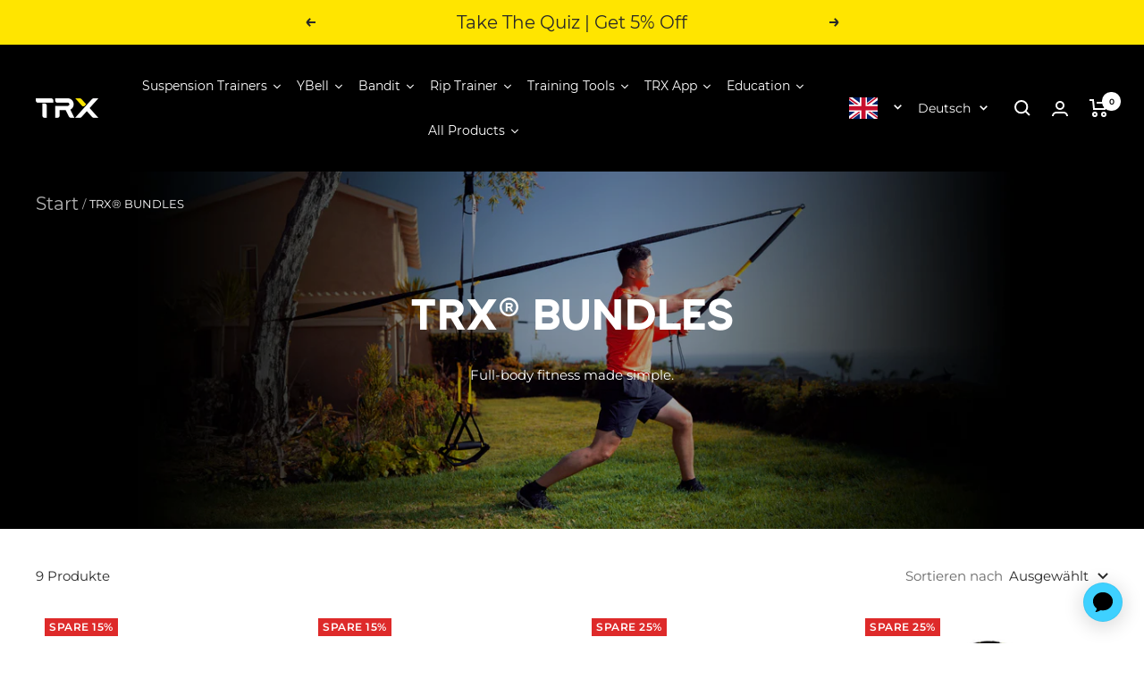

--- FILE ---
content_type: text/html; charset=utf-8
request_url: https://www.trxtraining.eu/de-gb/collections/bundles
body_size: 61559
content:
















<script src="https://cdn.jsdelivr.net/npm/uuid@8.3.2/dist/umd/uuidv4.min.js"></script>

<script>
      
      let isMobile = /Mobi|Android/i.test(navigator.userAgent);
      let deviceType = isMobile ? "Mobile" : "Desktop";
      let browserName = navigator.userAgent.match(/(firefox|chrome|safari|edge(?!.+version)|trident(?=.+rv))\/?\s*(\d+)/i)[1];
      let fullBrowserVersion = navigator.userAgent.match(/(firefox|chrome|safari|edge(?!.+version)|trident(?=.+rv))\/?\s*(\d+(?:\.\d+)*)/i)[2];
      let osName = navigator.platform.match(/(Mac|Win|Linux)/i)[1];
      let osVersion = "";
      let osMatch = "";
      
      if (navigator.userAgent.match(/Windows/i)) {
        osMatch = navigator.userAgent.match(/Windows NT (\d+\.\d+)/i);
        if (osMatch) {
          osVersion = osMatch[1];
        };
      } else if (navigator.userAgent.match(/Macintosh/i)) {
        osMatch = navigator.userAgent.match(/Mac OS X (\d+)[_.](\d+)[_.]?(\d+)?/i);
        if (osMatch) {
          osVersion = osMatch[1] + '.' + osMatch[2] + (osMatch[3] ? '.' + osMatch[3] : '');
        };
      }
      else if (navigator.userAgent.match(/Linux/i)) {
        osMatch = navigator.userAgent.match(/\b(Debian|Ubuntu|Fedora|Red Hat|Gentoo|Linux Mint)\b.*?\b(\d+\.\d+)/i);
        if (osMatch) {
          osVersion = osMatch[2];
        };
      }else{
        osMatch = navigator.userAgent.match(/(iPod|iPhone|iPad|Android|webOS|BlackBerry|Windows Phone|IEMobile|Opera Mini)[\s\/]?([\d\.]*)/i);
        if (osMatch) {
          osVersion = osMatch[2] || "";
        };
      };
      
      var clientDetails = {
        browser: browserName,
        browser_version: fullBrowserVersion,
        device_category: "Browser",
        device_model: "none",
        operating_system: osName,
        operating_system_version: osVersion
      };

      var category = "Ecomm";
      var interaction = 'https://6xpm3aaysa.execute-api.us-west-2.amazonaws.com/prod/interactions';
      var apikey = "6bvZJVzZwblyaNUsG69hMrlOLTuE13vs3Iq3Hj00";
      
</script>









<!doctype html><html class="no-js" lang="de" dir="ltr">
  <head>
  
  <script>/* >> Heatmap.com :: Snippet << */(function (h,e,a,t,m,ap) { (h._heatmap_paq = []).push([ 'setTrackerUrl', (h.heatUrl = e) + a]); h.hErrorLogs=h.hErrorLogs || []; ap=t.createElement('script');  ap.src=h.heatUrl+'preprocessor.min.js?sid='+m;  ap.defer=true; t.head.appendChild(ap); ['error', 'unhandledrejection'].forEach(function (ty) {     h.addEventListener(ty, function (et) { h.hErrorLogs.push({ type: ty, event: et }); }); });})(window,'https://dashboard.heatmap.com/','heatmap.php',document,4068);</script>

    <script>
    function getAnonId() {
      if (typeof localStorage !== 'undefined' && localStorage.getItem('anonId')) {
        var anonId = localStorage.getItem('anonId');
      } else {
        fetch('https://6xpm3aaysa.execute-api.us-west-2.amazonaws.com/prod/auth/jwt')
          .then(function(response) {
            if (response.ok) {
              return response.json();
            } else {
              throw new Error('An error occurred while fetching the anonId.', response);
            }
          })
          .then(function(data) {
            if (typeof localStorage !== 'undefined') {
              localStorage.setItem('anonId', data.body);
            }
            var anonId = data.body;
          })
          .catch(function(error) {
            console.error('An error occurred during the fetch request:', error);
          });
      }
    }
    getAnonId();
</script>
    
    <script>
      window.dataLayer = window.dataLayer || [];
      window.dataLayer.push({
        'event': 'pageView',
        'id': uuidv4(),
        'uid':  localStorage.getItem('lr-user-uid') || "null",
        'details': {},
        'anonId': localStorage.getItem('anonId'),
        'navigator': {"source":deviceType, "clientDetails": clientDetails},
        'pageView': {"type":'collection', "path" :'/de-gb/collections/bundles'},
        'category': category,
        'interaction': interaction,
        'apikey': apikey,
      });
    </script>
   
     

  
  <script>
  function getEnv () {
    var previewMode = false

    

    if (previewMode === true) {
      env = 'development';
    } else if (/localhost|trx\.dev/.test(window.location.host)) {
      env = 'development';
    } else if (/127.0.0.1/.test(window.location.host)) {
      env = 'development';
    } else {
      env = 'production';
    }

    return env

  }

  async function updateWithFeatureFlag() {
    try {
      const featureFlagStatus = await window.getFeaturedFlagStatus("TP-2560-autoadd-cart-subscriptions-EU", getEnv());
      const cartWithSubs = await window.cartHasSubs();
      
      const product = null;
      const productTags = product ? product.tags : [];
      window.featuredFlag = window.featuredFlag || {};
      window.cartWithSubs = false;
      window.featuredFlag.autoAdd = featureFlagStatus;
      window.cartWithSubs = cartWithSubs;


      if(window.toggleOnSubButton && featureFlagStatus && productTags.includes("Auto-Add") && !cartWithSubs){
        window.toggleOnSubButton(null);
        logDatadog(`auto-add-sub-to-cart-widget.liquid success; Toggle on subscription`);
      }
      logDatadog(`auto-add-sub-to-cart-widget.liquid success; featureFlagStatus: ${featureFlagStatus}`);
      logDatadog(`auto-add-sub-to-cart-widget.liquid success; cartWithSubs: ${cartWithSubs}`);
      logDatadog(`auto-add-sub-to-cart-widget.liquid success; productTags.includes("Auto-Add"): ${productTags.includes("Auto-Add")}`);

    } catch (error) {
      logDatadog(`auto-add-sub-to-cart-widget.liquid error; script error; An error has occurred checking feature flag TP-2560-autoadd-cart-subscriptions: ${error}`);
    }
  }

  document.addEventListener('DOMContentLoaded', function () {

    updateWithFeatureFlag();
  });
</script>


<script>
    window.discountFactor = 100
</script><script src="https://www.googleoptimize.com/optimize.js?id=OPT-KVCTPCZ"></script>
  <script>
  function getEnv () {
    var previewMode = false

    

    if (previewMode === true) {
      env = 'development';
    } else if (/localhost|trx\.dev/.test(window.location.host)) {
      env = 'development';
    } else if (/127.0.0.1/.test(window.location.host)) {
      env = 'development';
    } else {
      env = 'production';
    }

    return env

  }
  (function(h,o,u,n,d) {
    h=h[d]=h[d]||{q:[],onReady:function(c){h.q.push(c)}}
    d=o.createElement(u);d.async=1;d.src=n
    n=o.getElementsByTagName(u)[0];n.parentNode.insertBefore(d,n)
  })(window,document,'script','https://www.datadoghq-browser-agent.com/datadog-logs-v3.js','DD_LOGS')

  DD_LOGS.onReady(function() {
    DD_LOGS.init({
      clientToken: 'pub10651b8e165eec80dad07dad1fafbff9',
      env: getEnv(),
      forwardErrorsToLogs: true,
      sampleRate: 100,
      service: 'trxtraining/shopify_store'
    })

    // sample datadog call
    window.DD_LOGS && DD_LOGS.logger.info('datadog init')
  })
</script>

  <script>
  var GTM_FETCHED_COOKIE_NAME_CUSTOMEREMAIL = 'GTM_FETCHED_COOKIE_NAME_CUSTOMEREMAIL'
  var GTM_FETCHED_COOKIE_NAME_ISSUBSCRIBER = 'GTM_FETCHED_COOKIE_NAME_ISSUBSCRIBER'

  function logDatadog(message) {
    window.DD_LOGS && window.DD_LOGS.onReady(function() {
      try {
        window.DD_LOGS.logger.info(message);
      } catch (e) {
        console.log('error logging datadog in product-form.liquid');
      }
    })
  }

  function setCookie(name,value,days) {
    var expires = "";
    if (days) {
        var date = new Date();
        date.setTime(date.getTime() + (days*24*60*60*1000));
        expires = "; expires=" + date.toUTCString();
    }
    document.cookie = name + "=" + (value || "")  + expires + "; path=/";
  }

  function getCookie(name) {
    var nameEQ = name + "=";
    var ca = document.cookie.split(';');
    for(var i=0;i < ca.length;i++) {
        var c = ca[i];
        while (c.charAt(0)==' ') c = c.substring(1,c.length);
        if (c.indexOf(nameEQ) == 0) return c.substring(nameEQ.length,c.length);
    }
    return null;
  }

  function eraseCookie(name) {
    document.cookie = name +'=; Path=/; Expires=Thu, 01 Jan 1970 00:00:01 GMT;';
  }

  var isCommercialCustomer = false;
  var isRechargeSubscriber = false;function handleTTCCustomerTag (customerId, subscriptionData) {
    if (!customerId) {
      logDatadog(' handleTTCCustomerTag; !customerId')
      return
    }

    var requestOptions = {
      method: 'PUT',
      headers: { 'Content-Type': 'application/json' },
      body: JSON.stringify({
        is_eu: true,
        customer_id: customerId,
        subscription_data: subscriptionData
      })
    };

    var url = 'https://trx-carabiner.herokuapp.com/api/v1/customer'

    fetch(url, requestOptions)
      .then(function(response) { return response.json(); })
      .then(function(data) {
        console.log('handleTTCCustomerTag', { data })
      })
  }

  var customerEmail = null;
  var customerId = null;
  var isLoggedIn = !!customerEmail && !!customerId;

  if (isCommercialCustomer) {
    datalayer = window.dataLayer || [];
    window.dataLayer.push({'event' : 'dl_customer_type', 'customer_type': 'Commercial' })

    function handleGetCommercialUser() {
      // if user is logged in
      if (customerEmail) {
        // if already cookied, read gtm values from cookies
        if (getCookie(GTM_FETCHED_COOKIE_NAME_CUSTOMEREMAIL) === customerEmail && customerEmail !== null) {
          logDatadog('gtm-datalayer-customer; getCookie(GTM_FETCHED_COOKIE_NAME_CUSTOMEREMAIL) === customerEmail')
          return;
        }

        // if user is logged in as email that doesnt match cookies, delete old cookies.
        if (getCookie(GTM_FETCHED_COOKIE_NAME_CUSTOMEREMAIL) !== customerEmail && customerEmail !== null) {
          eraseCookie(GTM_FETCHED_COOKIE_NAME_ISSUBSCRIBER);
          eraseCookie(GTM_FETCHED_COOKIE_NAME_CUSTOMEREMAIL);
        }

        logDatadog('gtm-datalayer-customer; fetch attempt')

        // fetch user data
        fetch(`https://trx-carabiner.herokuapp.com/api/v1/customer?email=${encodeURIComponent(customerEmail)}`)
          .then(function(response) { return response.json(); })
          .then(function(data) {
            // set user email cookie
            setCookie(GTM_FETCHED_COOKIE_NAME_CUSTOMEREMAIL, customerEmail, 1);
            logDatadog('gtm-datalayer-customer; fetch then')

            if (isLoggedIn) {
              handleTTCCustomerTag(customerId, data.subscription_data)
            }
          })
      }
    }

    handleGetCommercialUser()
  } else {
    function handleGetUser () {
      if (!customerEmail) {
        customerEmail = null;
      }

      logDatadog('gtm-datalayer-customer; customerEmail')

      // if user is logged in
      if (customerEmail) {
        // if already cookied, read gtm values from cookies
        if (getCookie(GTM_FETCHED_COOKIE_NAME_CUSTOMEREMAIL) === customerEmail && customerEmail !== null) {
          logDatadog('gtm-datalayer-customer; getCookie(GTM_FETCHED_COOKIE_NAME_CUSTOMEREMAIL) === customerEmail')

          if (getCookie(GTM_FETCHED_COOKIE_NAME_ISSUBSCRIBER)) {
            window.dataLayer = window.dataLayer || [];
            window.dataLayer.push({'event' : 'dl_customer_type', 'customer_type': 'Active Subscriber' })
          }

          return;
        }

        // if user is logged in as email that doesnt match cookies, delete old cookies.
        if (getCookie(GTM_FETCHED_COOKIE_NAME_CUSTOMEREMAIL) !== customerEmail && customerEmail !== null) {
          eraseCookie(GTM_FETCHED_COOKIE_NAME_ISSUBSCRIBER);
          eraseCookie(GTM_FETCHED_COOKIE_NAME_CUSTOMEREMAIL);
        }

        logDatadog('gtm-datalayer-customer; fetch attempt')

        // fetch user data
        fetch(`https://trx-carabiner.herokuapp.com/api/v1/customer?email=${encodeURIComponent(customerEmail)}`)
          .then(function(response) { return response.json(); })
          .then(function(data) {
            // set user email cookie
            setCookie(GTM_FETCHED_COOKIE_NAME_CUSTOMEREMAIL, customerEmail, 1);
            logDatadog('gtm-datalayer-customer; fetch then')

            console.log({ data });

            // determine if user is subscriber
            var is_subscriber = data && data.subscription_data && data.subscription_data.is_subscriber === true;

            // if subscriber
            // cookie and update gtm
            if (is_subscriber) {
              logDatadog('gtm-datalayer-customer; is_subscriber && is_stripe_or_revcat_subscriber')
              setCookie(GTM_FETCHED_COOKIE_NAME_ISSUBSCRIBER, true, 1);
              window.dataLayer = window.dataLayer || [];
              window.dataLayer.push({'event' : 'dl_customer_type', 'customer_type': 'Active Subscriber' })
            }

            if (isLoggedIn) {
              handleTTCCustomerTag(customerId, data.subscription_data)
            }
          })
      }
    };
    handleGetUser();
  }


</script>

<script type="text/javascript">(function(i,s,o,g,r,a,m) { i['JebbitObject']={};i[r]=i[r]||function(){(i[r].q=i[r].q||[]).push(arguments)}; a=s.createElement(o),m=s.getElementsByTagName(o)[0];a.async=1;a.src=g; m.parentNode.insertBefore(a,m); })(window,document,'script','https://js.jebbit.com/companion/v1/widget.js','jebbit'); window.jebbit('init', '9a0b7c1d-ca91-4917-80db-a586ad6cb478');</script>
 
    <meta charset="utf-8">
    <meta name="viewport" content="width=device-width, initial-scale=1.0, height=device-height, minimum-scale=1.0, maximum-scale=1.0">
    <meta name="theme-color" content="#000000">

    <title>TRX® BUNDLES</title>

      <script type="text/javascript">
  document.addEventListener('DOMContentLoaded', function() {
    var old_markets = ["/en-de", "/"]
    if (old_markets.includes(window.location.pathname)) {
      window.location.replace("/en-gb");
    }
  });
</script><meta name="description" content="Full-body fitness made simple."><link rel="canonical" href="https://www.trxtraining.eu/de-gb/collections/bundles"><link rel="shortcut icon" href="//www.trxtraining.eu/cdn/shop/files/1024x1024_trx_96x96.png?v=1689716599" type="image/png"><link rel="preconnect" href="https://cdn.shopify.com">
    <link rel="dns-prefetch" href="https://productreviews.shopifycdn.com"><link rel="preconnect" href="https://fonts.shopifycdn.com" crossorigin><link rel="preload" as="style" href="//www.trxtraining.eu/cdn/shop/t/3/assets/theme.css?v=147553176175203944761761671896">
    <link rel="preload" as="script" href="//www.trxtraining.eu/cdn/shop/t/3/assets/vendor.js?v=31715688253868339281648661278">
    <link rel="preload" as="script" href="//www.trxtraining.eu/cdn/shop/t/3/assets/theme.js?v=132748164648534831761933910"><link rel="preload" as="image" media="(max-width: 740px)" imagesizes="100vw" imagesrcset="//www.trxtraining.eu/cdn/shop/collections/bundles-collection-hero-bg_400x600_crop_center.jpg?v=1709312874 400w, //www.trxtraining.eu/cdn/shop/collections/bundles-collection-hero-bg_500x600_crop_center.jpg?v=1709312874 500w, //www.trxtraining.eu/cdn/shop/collections/bundles-collection-hero-bg_600x600_crop_center.jpg?v=1709312874 600w, //www.trxtraining.eu/cdn/shop/collections/bundles-collection-hero-bg_700x600_crop_center.jpg?v=1709312874 700w, //www.trxtraining.eu/cdn/shop/collections/bundles-collection-hero-bg_800x600_crop_center.jpg?v=1709312874 800w, //www.trxtraining.eu/cdn/shop/collections/bundles-collection-hero-bg_900x600_crop_center.jpg?v=1709312874 900w, //www.trxtraining.eu/cdn/shop/collections/bundles-collection-hero-bg_1000x600_crop_center.jpg?v=1709312874 1000w
">
      <link rel="preload" as="image" media="(min-width: 741px)" imagesizes="100vw" imagesrcset="//www.trxtraining.eu/cdn/shop/collections/bundles-collection-hero-bg_600x.jpg?v=1709312874 600w, //www.trxtraining.eu/cdn/shop/collections/bundles-collection-hero-bg_700x.jpg?v=1709312874 700w, //www.trxtraining.eu/cdn/shop/collections/bundles-collection-hero-bg_800x.jpg?v=1709312874 800w, //www.trxtraining.eu/cdn/shop/collections/bundles-collection-hero-bg_1000x.jpg?v=1709312874 1000w, //www.trxtraining.eu/cdn/shop/collections/bundles-collection-hero-bg_1200x.jpg?v=1709312874 1200w, //www.trxtraining.eu/cdn/shop/collections/bundles-collection-hero-bg_1400x.jpg?v=1709312874 1400w, //www.trxtraining.eu/cdn/shop/collections/bundles-collection-hero-bg_1600x.jpg?v=1709312874 1600w, //www.trxtraining.eu/cdn/shop/collections/bundles-collection-hero-bg_1800x.jpg?v=1709312874 1800w, //www.trxtraining.eu/cdn/shop/collections/bundles-collection-hero-bg_2000x.jpg?v=1709312874 2000w, //www.trxtraining.eu/cdn/shop/collections/bundles-collection-hero-bg_2200x.jpg?v=1709312874 2200w, //www.trxtraining.eu/cdn/shop/collections/bundles-collection-hero-bg_2400x.jpg?v=1709312874 2400w, //www.trxtraining.eu/cdn/shop/collections/bundles-collection-hero-bg_2600x.jpg?v=1709312874 2600w
"><meta property="og:type" content="website">
  <meta property="og:title" content="TRX® BUNDLES"><meta property="og:image" content="http://www.trxtraining.eu/cdn/shop/collections/bundles-collection-hero-bg.jpg?v=1709312874">
  <meta property="og:image:secure_url" content="https://www.trxtraining.eu/cdn/shop/collections/bundles-collection-hero-bg.jpg?v=1709312874">
  <meta property="og:image:width" content="5998">
  <meta property="og:image:height" content="1600"><meta property="og:description" content="Full-body fitness made simple."><meta property="og:url" content="https://www.trxtraining.eu/de-gb/collections/bundles">
<meta property="og:site_name" content="TRX Training - Europe"><meta name="twitter:card" content="summary"><meta name="twitter:title" content="TRX® BUNDLES">
  <meta name="twitter:description" content="
Full-body fitness made simple.

"><meta name="twitter:image" content="https://www.trxtraining.eu/cdn/shop/collections/bundles-collection-hero-bg_1200x1200_crop_center.jpg?v=1709312874">
  <meta name="twitter:image:alt" content="TRX® BUNDLES">
    


  <script type="application/ld+json">
  {
    "@context": "https://schema.org",
    "@type": "BreadcrumbList",
  "itemListElement": [{
      "@type": "ListItem",
      "position": 1,
      "name": "Start",
      "item": "https://www.trxtraining.eu"
    },{
          "@type": "ListItem",
          "position": 2,
          "name": "TRX® BUNDLES",
          "item": "https://www.trxtraining.eu/de-gb/collections/bundles"
        }]
  }
  </script>

    <link rel="preload" href="//www.trxtraining.eu/cdn/fonts/montserrat/montserrat_n7.3c434e22befd5c18a6b4afadb1e3d77c128c7939.woff2" as="font" type="font/woff2" crossorigin><link rel="preload" href="//www.trxtraining.eu/cdn/fonts/montserrat/montserrat_n4.81949fa0ac9fd2021e16436151e8eaa539321637.woff2" as="font" type="font/woff2" crossorigin><style>
  /* Typography (heading) */
  @font-face {
  font-family: Montserrat;
  font-weight: 700;
  font-style: normal;
  font-display: swap;
  src: url("//www.trxtraining.eu/cdn/fonts/montserrat/montserrat_n7.3c434e22befd5c18a6b4afadb1e3d77c128c7939.woff2") format("woff2"),
       url("//www.trxtraining.eu/cdn/fonts/montserrat/montserrat_n7.5d9fa6e2cae713c8fb539a9876489d86207fe957.woff") format("woff");
}

@font-face {
  font-family: Montserrat;
  font-weight: 700;
  font-style: italic;
  font-display: swap;
  src: url("//www.trxtraining.eu/cdn/fonts/montserrat/montserrat_i7.a0d4a463df4f146567d871890ffb3c80408e7732.woff2") format("woff2"),
       url("//www.trxtraining.eu/cdn/fonts/montserrat/montserrat_i7.f6ec9f2a0681acc6f8152c40921d2a4d2e1a2c78.woff") format("woff");
}

/* Typography (body) */
  @font-face {
  font-family: Montserrat;
  font-weight: 400;
  font-style: normal;
  font-display: swap;
  src: url("//www.trxtraining.eu/cdn/fonts/montserrat/montserrat_n4.81949fa0ac9fd2021e16436151e8eaa539321637.woff2") format("woff2"),
       url("//www.trxtraining.eu/cdn/fonts/montserrat/montserrat_n4.a6c632ca7b62da89c3594789ba828388aac693fe.woff") format("woff");
}

@font-face {
  font-family: Montserrat;
  font-weight: 400;
  font-style: italic;
  font-display: swap;
  src: url("//www.trxtraining.eu/cdn/fonts/montserrat/montserrat_i4.5a4ea298b4789e064f62a29aafc18d41f09ae59b.woff2") format("woff2"),
       url("//www.trxtraining.eu/cdn/fonts/montserrat/montserrat_i4.072b5869c5e0ed5b9d2021e4c2af132e16681ad2.woff") format("woff");
}

@font-face {
  font-family: Montserrat;
  font-weight: 600;
  font-style: normal;
  font-display: swap;
  src: url("//www.trxtraining.eu/cdn/fonts/montserrat/montserrat_n6.1326b3e84230700ef15b3a29fb520639977513e0.woff2") format("woff2"),
       url("//www.trxtraining.eu/cdn/fonts/montserrat/montserrat_n6.652f051080eb14192330daceed8cd53dfdc5ead9.woff") format("woff");
}

@font-face {
  font-family: Montserrat;
  font-weight: 600;
  font-style: italic;
  font-display: swap;
  src: url("//www.trxtraining.eu/cdn/fonts/montserrat/montserrat_i6.e90155dd2f004112a61c0322d66d1f59dadfa84b.woff2") format("woff2"),
       url("//www.trxtraining.eu/cdn/fonts/montserrat/montserrat_i6.41470518d8e9d7f1bcdd29a447c2397e5393943f.woff") format("woff");
}

:root {--heading-color: 40, 40, 40;
    --text-color: 40, 40, 40;
    --background: 255, 255, 255;
    --secondary-background: 245, 245, 245;
    --border-color: 223, 223, 223;
    --border-color-darker: 169, 169, 169;
    --success-color: 46, 158, 123;
    --success-background: 213, 236, 229;
    --error-color: 222, 42, 42;
    --error-background: 253, 240, 240;
    --primary-button-background: 255, 229, 0;
    --primary-button-text-color: 0, 0, 0;
    --secondary-button-background: 255, 229, 0;
    --secondary-button-text-color: 40, 40, 40;
    --product-star-rating: 246, 164, 41;
    --product-on-sale-accent: 222, 42, 42;
    --product-sold-out-accent: 111, 113, 155;
    --product-custom-label-background: 64, 93, 230;
    --product-custom-label-text-color: 255, 255, 255;
    --product-custom-label-2-background: 255, 229, 0;
    --product-custom-label-2-text-color: 0, 0, 0;
    --product-low-stock-text-color: 222, 42, 42;
    --product-in-stock-text-color: 46, 158, 123;
    --loading-bar-background: 40, 40, 40;

    /* We duplicate some "base" colors as root colors, which is useful to use on drawer elements or popover without. Those should not be overridden to avoid issues */
    --root-heading-color: 40, 40, 40;
    --root-text-color: 40, 40, 40;
    --root-background: 255, 255, 255;
    --root-border-color: 223, 223, 223;
    --root-primary-button-background: 255, 229, 0;
    --root-primary-button-text-color: 0, 0, 0;

    --base-font-size: 15px;
    --heading-font-family: Montserrat, sans-serif;
    --heading-font-weight: 700;
    --heading-font-style: normal;
    --heading-text-transform: uppercase;
    --text-font-family: Montserrat, sans-serif;
    --text-font-weight: 400;
    --text-font-style: normal;
    --text-font-bold-weight: 600;

    /* Typography (font size) */
    --heading-xxsmall-font-size: 11px;
    --heading-xsmall-font-size: 11px;
    --heading-small-font-size: 13px;
    --heading-large-font-size: 40px;
    --heading-h1-font-size: 40px;
    --heading-h2-font-size: 32px;
    --heading-h3-font-size: 28px;
    --heading-h4-font-size: 26px;
    --heading-h5-font-size: 22px;
    --heading-h6-font-size: 18px;

    /* Control the look and feel of the theme by changing radius of various elements */
    --button-border-radius: 0px;
    --block-border-radius: 0px;
    --block-border-radius-reduced: 0px;
    --color-swatch-border-radius: 0px;

    /* Button size */
    --button-height: 48px;
    --button-small-height: 40px;

    /* Form related */
    --form-input-field-height: 48px;
    --form-input-gap: 16px;
    --form-submit-margin: 24px;

    /* Product listing related variables */
    --product-list-block-spacing: 32px;

    /* Video related */
    --play-button-background: 255, 255, 255;
    --play-button-arrow: 40, 40, 40;

    /* RTL support */
    --transform-logical-flip: 1;
    --transform-origin-start: left;
    --transform-origin-end: right;

    /* Other */
    --zoom-cursor-svg-url: url(//www.trxtraining.eu/cdn/shop/t/3/assets/zoom-cursor.svg?v=39908859784506347231648661288);
    --arrow-right-svg-url: url(//www.trxtraining.eu/cdn/shop/t/3/assets/arrow-right.svg?v=40046868119262634591648661289);
    --arrow-left-svg-url: url(//www.trxtraining.eu/cdn/shop/t/3/assets/arrow-left.svg?v=158856395986752206651648661288);

    /* Some useful variables that we can reuse in our CSS. Some explanation are needed for some of them:
       - container-max-width-minus-gutters: represents the container max width without the edge gutters
       - container-outer-width: considering the screen width, represent all the space outside the container
       - container-outer-margin: same as container-outer-width but get set to 0 inside a container
       - container-inner-width: the effective space inside the container (minus gutters)
       - grid-column-width: represents the width of a single column of the grid
       - vertical-breather: this is a variable that defines the global "spacing" between sections, and inside the section
                            to create some "breath" and minimum spacing
     */
    --container-max-width: 1600px;
    --container-gutter: 24px;
    --container-max-width-minus-gutters: calc(var(--container-max-width) - (var(--container-gutter)) * 2);
    --container-outer-width: max(calc((100vw - var(--container-max-width-minus-gutters)) / 2), var(--container-gutter));
    --container-outer-margin: var(--container-outer-width);
    --container-inner-width: calc(100vw - var(--container-outer-width) * 2);

    --grid-column-count: 10;
    --grid-gap: 24px;
    --grid-column-width: calc((100vw - var(--container-outer-width) * 2 - var(--grid-gap) * (var(--grid-column-count) - 1)) / var(--grid-column-count));

    --vertical-breather: 48px;
    --vertical-breather-tight: 48px;

    /* Shopify related variables */
    --payment-terms-background-color: #ffffff;
  }

  @media screen and (min-width: 741px) {
    :root {
      --container-gutter: 40px;
      --grid-column-count: 20;
      --vertical-breather: 64px;
      --vertical-breather-tight: 64px;

      /* Typography (font size) */
      --heading-xsmall-font-size: 13px;
      --heading-small-font-size: 14px;
      --heading-large-font-size: 58px;
      --heading-h1-font-size: 58px;
      --heading-h2-font-size: 44px;
      --heading-h3-font-size: 36px;
      --heading-h4-font-size: 28px;
      --heading-h5-font-size: 22px;
      --heading-h6-font-size: 20px;

      /* Form related */
      --form-input-field-height: 52px;
      --form-submit-margin: 32px;

      /* Button size */
      --button-height: 52px;
      --button-small-height: 44px;
    }
  }

  @media screen and (min-width: 1200px) {
    :root {
      --vertical-breather: 80px;
      --vertical-breather-tight: 64px;
      --product-list-block-spacing: 48px;

      /* Typography */
      --heading-large-font-size: 72px;
      --heading-h1-font-size: 62px;
      --heading-h2-font-size: 54px;
      --heading-h3-font-size: 40px;
      --heading-h4-font-size: 34px;
      --heading-h5-font-size: 26px;
      --heading-h6-font-size: 18px;
    }
  }

  @media screen and (min-width: 1600px) {
    :root {
      --vertical-breather: 90px;
      --vertical-breather-tight: 64px;
    }
  }
</style>
    <script>
  // This allows to expose several variables to the global scope, to be used in scripts
  window.themeVariables = {
    settings: {
      direction: "ltr",
      pageType: "collection",
      cartCount: 0,
      moneyFormat: "£{{amount}}",
      moneyWithCurrencyFormat: "£{{amount}} GBP",
      showVendor: false,
      discountMode: "saving",
      currencyCodeEnabled: false,
      searchMode: "product,article,collection",
      searchUnavailableProducts: "last",
      cartType: "drawer",
      cartCurrency: "GBP",
      mobileZoomFactor: 2.5
    },

    routes: {
      host: "www.trxtraining.eu",
      rootUrl: "\/de-gb",
      rootUrlWithoutSlash: "\/de-gb",
      cartUrl: "\/de-gb\/cart",
      cartAddUrl: "\/de-gb\/cart\/add",
      cartChangeUrl: "\/de-gb\/cart\/change",
      searchUrl: "\/de-gb\/search",
      predictiveSearchUrl: "\/de-gb\/search\/suggest",
      productRecommendationsUrl: "\/de-gb\/recommendations\/products"
    },

    strings: {
      accessibilityDelete: "Löschen",
      accessibilityClose: "Schließen",
      collectionSoldOut: "Ausverkauft",
      collectionDiscount: "Spare @savings@",
      productSalePrice: "Angebotspreis",
      productRegularPrice: "Regulärer Preis",
      productFormUnavailable: "Nicht verfügbar",
      productFormSoldOut: "Ausverkauft",
      productFormPreOrder: "Vorbestellen",
      productFormAddToCart: "Zum Warenkorb hinzufügen",
      searchNoResults: "Es konnten keine Ergebnisse gefunden werden.",
      searchNewSearch: "Neue Suche",
      searchProducts: "Produkte",
      searchArticles: "Blogbeiträge",
      searchPages: "Seiten",
      searchCollections: "Kategorien",
      cartViewCart: "Warenkorb ansehen",
      cartItemAdded: "Produkt zum Warenkorb hinzugefügt!",
      cartItemAddedShort: "Zum Warenkorb hinzugefügt!",
      cartAddOrderNote: "Notiz hinzufügen",
      cartEditOrderNote: "Notiz bearbeiten",
      shippingEstimatorNoResults: "Entschuldige, wir liefern leider niche an Deine Adresse.",
      shippingEstimatorOneResult: "Es gibt eine Versandklasse für Deine Adresse:",
      shippingEstimatorMultipleResults: "Es gibt mehrere Versandklassen für Deine Adresse:",
      shippingEstimatorError: "Ein oder mehrere Fehler sind beim Abrufen der Versandklassen aufgetreten:"
    },

    libs: {
      flickity: "\/\/www.trxtraining.eu\/cdn\/shop\/t\/3\/assets\/flickity.js?v=7371222024733052561648661278",
      photoswipe: "\/\/www.trxtraining.eu\/cdn\/shop\/t\/3\/assets\/photoswipe.js?v=132268647426145925301648661278",
      qrCode: "\/\/www.trxtraining.eu\/cdn\/shopifycloud\/storefront\/assets\/themes_support\/vendor\/qrcode-3f2b403b.js"
    },

    breakpoints: {
      phone: 'screen and (max-width: 740px)',
      tablet: 'screen and (min-width: 741px) and (max-width: 999px)',
      tabletAndUp: 'screen and (min-width: 741px)',
      pocket: 'screen and (max-width: 999px)',
      lap: 'screen and (min-width: 1000px) and (max-width: 1199px)',
      lapAndUp: 'screen and (min-width: 1000px)',
      desktop: 'screen and (min-width: 1200px)',
      wide: 'screen and (min-width: 1400px)'
    }
  };

  if ('noModule' in HTMLScriptElement.prototype) {
    // Old browsers (like IE) that does not support module will be considered as if not executing JS at all
    document.documentElement.className = document.documentElement.className.replace('no-js', 'js');

    requestAnimationFrame(() => {
      const viewportHeight = (window.visualViewport ? window.visualViewport.height : document.documentElement.clientHeight);
      document.documentElement.style.setProperty('--window-height',viewportHeight + 'px');
    });
  }</script>

    
    <script>
      var isCommercialCustomer = null;
      window.isCommercialCustomer = isCommercialCustomer;
    </script>

    <link rel="stylesheet" href="//www.trxtraining.eu/cdn/shop/t/3/assets/theme.css?v=147553176175203944761761671896">

    <script src="//www.trxtraining.eu/cdn/shop/t/3/assets/vendor.js?v=31715688253868339281648661278" defer></script>
    <script src="//www.trxtraining.eu/cdn/shop/t/3/assets/theme.js?v=132748164648534831761933910" defer></script>
    <script src="//www.trxtraining.eu/cdn/shop/t/3/assets/custom.js?v=160111440594221171191761916654" defer></script>
    <script src="//www.trxtraining.eu/cdn/shop/t/3/assets/confetti.js?v=22330513832008003041667106273" defer></script>

    
  <script>window.performance && window.performance.mark && window.performance.mark('shopify.content_for_header.start');</script><meta id="shopify-digital-wallet" name="shopify-digital-wallet" content="/55814455385/digital_wallets/dialog">
<meta name="shopify-checkout-api-token" content="09befbd1db562f94ad7c69807bd896a5">
<link rel="alternate" type="application/atom+xml" title="Feed" href="/de-gb/collections/bundles.atom" />
<link rel="alternate" hreflang="x-default" href="https://www.trxtraining.eu/collections/bundles">
<link rel="alternate" hreflang="en-GB" href="https://www.trxtraining.eu/en-gb/collections/bundles">
<link rel="alternate" hreflang="de-GB" href="https://www.trxtraining.eu/de-gb/collections/bundles">
<link rel="alternate" hreflang="en-DE" href="https://www.trxtraining.eu/en-de/collections/bundles">
<link rel="alternate" hreflang="de-DE" href="https://www.trxtraining.eu/de-de/collections/bundles">
<link rel="alternate" hreflang="en-NL" href="https://www.trxtraining.eu/collections/bundles">
<link rel="alternate" hreflang="de-NL" href="https://www.trxtraining.eu/de/collections/bundles">
<link rel="alternate" type="application/json+oembed" href="https://www.trxtraining.eu/de-gb/collections/bundles.oembed">
<script async="async" src="/checkouts/internal/preloads.js?locale=de-GB"></script>
<link rel="preconnect" href="https://shop.app" crossorigin="anonymous">
<script async="async" src="https://shop.app/checkouts/internal/preloads.js?locale=de-GB&shop_id=55814455385" crossorigin="anonymous"></script>
<script id="apple-pay-shop-capabilities" type="application/json">{"shopId":55814455385,"countryCode":"NL","currencyCode":"GBP","merchantCapabilities":["supports3DS"],"merchantId":"gid:\/\/shopify\/Shop\/55814455385","merchantName":"TRX Training - Europe","requiredBillingContactFields":["postalAddress","email"],"requiredShippingContactFields":["postalAddress","email"],"shippingType":"shipping","supportedNetworks":["visa","maestro","masterCard","amex"],"total":{"type":"pending","label":"TRX Training - Europe","amount":"1.00"},"shopifyPaymentsEnabled":true,"supportsSubscriptions":true}</script>
<script id="shopify-features" type="application/json">{"accessToken":"09befbd1db562f94ad7c69807bd896a5","betas":["rich-media-storefront-analytics"],"domain":"www.trxtraining.eu","predictiveSearch":true,"shopId":55814455385,"locale":"de"}</script>
<script>var Shopify = Shopify || {};
Shopify.shop = "fitness-anywhere-llc-eu.myshopify.com";
Shopify.locale = "de";
Shopify.currency = {"active":"GBP","rate":"0.8983038"};
Shopify.country = "GB";
Shopify.theme = {"name":"shopify_store_eu\/main","id":122301349977,"schema_name":"Focal","schema_version":"8.5.2","theme_store_id":null,"role":"main"};
Shopify.theme.handle = "null";
Shopify.theme.style = {"id":null,"handle":null};
Shopify.cdnHost = "www.trxtraining.eu/cdn";
Shopify.routes = Shopify.routes || {};
Shopify.routes.root = "/de-gb/";</script>
<script type="module">!function(o){(o.Shopify=o.Shopify||{}).modules=!0}(window);</script>
<script>!function(o){function n(){var o=[];function n(){o.push(Array.prototype.slice.apply(arguments))}return n.q=o,n}var t=o.Shopify=o.Shopify||{};t.loadFeatures=n(),t.autoloadFeatures=n()}(window);</script>
<script>
  window.ShopifyPay = window.ShopifyPay || {};
  window.ShopifyPay.apiHost = "shop.app\/pay";
  window.ShopifyPay.redirectState = null;
</script>
<script id="shop-js-analytics" type="application/json">{"pageType":"collection"}</script>
<script defer="defer" async type="module" src="//www.trxtraining.eu/cdn/shopifycloud/shop-js/modules/v2/client.init-shop-cart-sync_BnV6Aryc.de.esm.js"></script>
<script defer="defer" async type="module" src="//www.trxtraining.eu/cdn/shopifycloud/shop-js/modules/v2/chunk.common_Cf6kPQmv.esm.js"></script>
<script type="module">
  await import("//www.trxtraining.eu/cdn/shopifycloud/shop-js/modules/v2/client.init-shop-cart-sync_BnV6Aryc.de.esm.js");
await import("//www.trxtraining.eu/cdn/shopifycloud/shop-js/modules/v2/chunk.common_Cf6kPQmv.esm.js");

  window.Shopify.SignInWithShop?.initShopCartSync?.({"fedCMEnabled":true,"windoidEnabled":true});

</script>
<script>
  window.Shopify = window.Shopify || {};
  if (!window.Shopify.featureAssets) window.Shopify.featureAssets = {};
  window.Shopify.featureAssets['shop-js'] = {"shop-cart-sync":["modules/v2/client.shop-cart-sync_DXd9xblp.de.esm.js","modules/v2/chunk.common_Cf6kPQmv.esm.js"],"init-fed-cm":["modules/v2/client.init-fed-cm_CpzT8pmn.de.esm.js","modules/v2/chunk.common_Cf6kPQmv.esm.js"],"shop-button":["modules/v2/client.shop-button_Cy4gLa-Z.de.esm.js","modules/v2/chunk.common_Cf6kPQmv.esm.js"],"shop-toast-manager":["modules/v2/client.shop-toast-manager_PpM6dyHx.de.esm.js","modules/v2/chunk.common_Cf6kPQmv.esm.js"],"init-windoid":["modules/v2/client.init-windoid_u-ndkLxU.de.esm.js","modules/v2/chunk.common_Cf6kPQmv.esm.js"],"init-shop-email-lookup-coordinator":["modules/v2/client.init-shop-email-lookup-coordinator_CwS45JAR.de.esm.js","modules/v2/chunk.common_Cf6kPQmv.esm.js"],"shop-cash-offers":["modules/v2/client.shop-cash-offers_B6CtjaXo.de.esm.js","modules/v2/chunk.common_Cf6kPQmv.esm.js","modules/v2/chunk.modal_DOMNjDsI.esm.js"],"avatar":["modules/v2/client.avatar_BTnouDA3.de.esm.js"],"init-shop-cart-sync":["modules/v2/client.init-shop-cart-sync_BnV6Aryc.de.esm.js","modules/v2/chunk.common_Cf6kPQmv.esm.js"],"init-customer-accounts-sign-up":["modules/v2/client.init-customer-accounts-sign-up_ClbpnIB2.de.esm.js","modules/v2/client.shop-login-button_DBcRVj4K.de.esm.js","modules/v2/chunk.common_Cf6kPQmv.esm.js","modules/v2/chunk.modal_DOMNjDsI.esm.js"],"pay-button":["modules/v2/client.pay-button_CiFp8qLE.de.esm.js","modules/v2/chunk.common_Cf6kPQmv.esm.js"],"init-shop-for-new-customer-accounts":["modules/v2/client.init-shop-for-new-customer-accounts_BB22cB-G.de.esm.js","modules/v2/client.shop-login-button_DBcRVj4K.de.esm.js","modules/v2/chunk.common_Cf6kPQmv.esm.js","modules/v2/chunk.modal_DOMNjDsI.esm.js"],"init-customer-accounts":["modules/v2/client.init-customer-accounts_7oTzMmII.de.esm.js","modules/v2/client.shop-login-button_DBcRVj4K.de.esm.js","modules/v2/chunk.common_Cf6kPQmv.esm.js","modules/v2/chunk.modal_DOMNjDsI.esm.js"],"shop-login-button":["modules/v2/client.shop-login-button_DBcRVj4K.de.esm.js","modules/v2/chunk.common_Cf6kPQmv.esm.js","modules/v2/chunk.modal_DOMNjDsI.esm.js"],"shop-follow-button":["modules/v2/client.shop-follow-button_BhTlDOob.de.esm.js","modules/v2/chunk.common_Cf6kPQmv.esm.js","modules/v2/chunk.modal_DOMNjDsI.esm.js"],"lead-capture":["modules/v2/client.lead-capture_g_Z67JwY.de.esm.js","modules/v2/chunk.common_Cf6kPQmv.esm.js","modules/v2/chunk.modal_DOMNjDsI.esm.js"],"checkout-modal":["modules/v2/client.checkout-modal_BPZhqQ1w.de.esm.js","modules/v2/chunk.common_Cf6kPQmv.esm.js","modules/v2/chunk.modal_DOMNjDsI.esm.js"],"shop-login":["modules/v2/client.shop-login_Bp5RB2vv.de.esm.js","modules/v2/chunk.common_Cf6kPQmv.esm.js","modules/v2/chunk.modal_DOMNjDsI.esm.js"],"payment-terms":["modules/v2/client.payment-terms_DGPGKel7.de.esm.js","modules/v2/chunk.common_Cf6kPQmv.esm.js","modules/v2/chunk.modal_DOMNjDsI.esm.js"]};
</script>
<script>(function() {
  var isLoaded = false;
  function asyncLoad() {
    if (isLoaded) return;
    isLoaded = true;
    var urls = ["https:\/\/cdn.weglot.com\/weglot_script_tag.js?shop=fitness-anywhere-llc-eu.myshopify.com","https:\/\/static.rechargecdn.com\/assets\/js\/widget.min.js?shop=fitness-anywhere-llc-eu.myshopify.com","https:\/\/na.shgcdn3.com\/pixel-collector.js?shop=fitness-anywhere-llc-eu.myshopify.com","https:\/\/cdn.rebuyengine.com\/onsite\/js\/rebuy.js?shop=fitness-anywhere-llc-eu.myshopify.com"];
    for (var i = 0; i < urls.length; i++) {
      var s = document.createElement('script');
      s.type = 'text/javascript';
      s.async = true;
      s.src = urls[i];
      var x = document.getElementsByTagName('script')[0];
      x.parentNode.insertBefore(s, x);
    }
  };
  if(window.attachEvent) {
    window.attachEvent('onload', asyncLoad);
  } else {
    window.addEventListener('load', asyncLoad, false);
  }
})();</script>
<script id="__st">var __st={"a":55814455385,"offset":-18000,"reqid":"9e3960f7-797a-4889-b692-d8c266b6119b-1762384681","pageurl":"www.trxtraining.eu\/de-gb\/collections\/bundles","u":"d42fbb3f0284","p":"collection","rtyp":"collection","rid":266267230297};</script>
<script>window.ShopifyPaypalV4VisibilityTracking = true;</script>
<script id="captcha-bootstrap">!function(){'use strict';const t='contact',e='account',n='new_comment',o=[[t,t],['blogs',n],['comments',n],[t,'customer']],c=[[e,'customer_login'],[e,'guest_login'],[e,'recover_customer_password'],[e,'create_customer']],r=t=>t.map((([t,e])=>`form[action*='/${t}']:not([data-nocaptcha='true']) input[name='form_type'][value='${e}']`)).join(','),a=t=>()=>t?[...document.querySelectorAll(t)].map((t=>t.form)):[];function s(){const t=[...o],e=r(t);return a(e)}const i='password',u='form_key',d=['recaptcha-v3-token','g-recaptcha-response','h-captcha-response',i],f=()=>{try{return window.sessionStorage}catch{return}},m='__shopify_v',_=t=>t.elements[u];function p(t,e,n=!1){try{const o=window.sessionStorage,c=JSON.parse(o.getItem(e)),{data:r}=function(t){const{data:e,action:n}=t;return t[m]||n?{data:e,action:n}:{data:t,action:n}}(c);for(const[e,n]of Object.entries(r))t.elements[e]&&(t.elements[e].value=n);n&&o.removeItem(e)}catch(o){console.error('form repopulation failed',{error:o})}}const l='form_type',E='cptcha';function T(t){t.dataset[E]=!0}const w=window,h=w.document,L='Shopify',v='ce_forms',y='captcha';let A=!1;((t,e)=>{const n=(g='f06e6c50-85a8-45c8-87d0-21a2b65856fe',I='https://cdn.shopify.com/shopifycloud/storefront-forms-hcaptcha/ce_storefront_forms_captcha_hcaptcha.v1.5.2.iife.js',D={infoText:'Durch hCaptcha geschützt',privacyText:'Datenschutz',termsText:'Allgemeine Geschäftsbedingungen'},(t,e,n)=>{const o=w[L][v],c=o.bindForm;if(c)return c(t,g,e,D).then(n);var r;o.q.push([[t,g,e,D],n]),r=I,A||(h.body.append(Object.assign(h.createElement('script'),{id:'captcha-provider',async:!0,src:r})),A=!0)});var g,I,D;w[L]=w[L]||{},w[L][v]=w[L][v]||{},w[L][v].q=[],w[L][y]=w[L][y]||{},w[L][y].protect=function(t,e){n(t,void 0,e),T(t)},Object.freeze(w[L][y]),function(t,e,n,w,h,L){const[v,y,A,g]=function(t,e,n){const i=e?o:[],u=t?c:[],d=[...i,...u],f=r(d),m=r(i),_=r(d.filter((([t,e])=>n.includes(e))));return[a(f),a(m),a(_),s()]}(w,h,L),I=t=>{const e=t.target;return e instanceof HTMLFormElement?e:e&&e.form},D=t=>v().includes(t);t.addEventListener('submit',(t=>{const e=I(t);if(!e)return;const n=D(e)&&!e.dataset.hcaptchaBound&&!e.dataset.recaptchaBound,o=_(e),c=g().includes(e)&&(!o||!o.value);(n||c)&&t.preventDefault(),c&&!n&&(function(t){try{if(!f())return;!function(t){const e=f();if(!e)return;const n=_(t);if(!n)return;const o=n.value;o&&e.removeItem(o)}(t);const e=Array.from(Array(32),(()=>Math.random().toString(36)[2])).join('');!function(t,e){_(t)||t.append(Object.assign(document.createElement('input'),{type:'hidden',name:u})),t.elements[u].value=e}(t,e),function(t,e){const n=f();if(!n)return;const o=[...t.querySelectorAll(`input[type='${i}']`)].map((({name:t})=>t)),c=[...d,...o],r={};for(const[a,s]of new FormData(t).entries())c.includes(a)||(r[a]=s);n.setItem(e,JSON.stringify({[m]:1,action:t.action,data:r}))}(t,e)}catch(e){console.error('failed to persist form',e)}}(e),e.submit())}));const S=(t,e)=>{t&&!t.dataset[E]&&(n(t,e.some((e=>e===t))),T(t))};for(const o of['focusin','change'])t.addEventListener(o,(t=>{const e=I(t);D(e)&&S(e,y())}));const B=e.get('form_key'),M=e.get(l),P=B&&M;t.addEventListener('DOMContentLoaded',(()=>{const t=y();if(P)for(const e of t)e.elements[l].value===M&&p(e,B);[...new Set([...A(),...v().filter((t=>'true'===t.dataset.shopifyCaptcha))])].forEach((e=>S(e,t)))}))}(h,new URLSearchParams(w.location.search),n,t,e,['guest_login'])})(!0,!0)}();</script>
<script integrity="sha256-52AcMU7V7pcBOXWImdc/TAGTFKeNjmkeM1Pvks/DTgc=" data-source-attribution="shopify.loadfeatures" defer="defer" src="//www.trxtraining.eu/cdn/shopifycloud/storefront/assets/storefront/load_feature-81c60534.js" crossorigin="anonymous"></script>
<script crossorigin="anonymous" defer="defer" src="//www.trxtraining.eu/cdn/shopifycloud/storefront/assets/shopify_pay/storefront-65b4c6d7.js?v=20250812"></script>
<script data-source-attribution="shopify.dynamic_checkout.dynamic.init">var Shopify=Shopify||{};Shopify.PaymentButton=Shopify.PaymentButton||{isStorefrontPortableWallets:!0,init:function(){window.Shopify.PaymentButton.init=function(){};var t=document.createElement("script");t.src="https://www.trxtraining.eu/cdn/shopifycloud/portable-wallets/latest/portable-wallets.de.js",t.type="module",document.head.appendChild(t)}};
</script>
<script data-source-attribution="shopify.dynamic_checkout.buyer_consent">
  function portableWalletsHideBuyerConsent(e){var t=document.getElementById("shopify-buyer-consent"),n=document.getElementById("shopify-subscription-policy-button");t&&n&&(t.classList.add("hidden"),t.setAttribute("aria-hidden","true"),n.removeEventListener("click",e))}function portableWalletsShowBuyerConsent(e){var t=document.getElementById("shopify-buyer-consent"),n=document.getElementById("shopify-subscription-policy-button");t&&n&&(t.classList.remove("hidden"),t.removeAttribute("aria-hidden"),n.addEventListener("click",e))}window.Shopify?.PaymentButton&&(window.Shopify.PaymentButton.hideBuyerConsent=portableWalletsHideBuyerConsent,window.Shopify.PaymentButton.showBuyerConsent=portableWalletsShowBuyerConsent);
</script>
<script data-source-attribution="shopify.dynamic_checkout.cart.bootstrap">document.addEventListener("DOMContentLoaded",(function(){function t(){return document.querySelector("shopify-accelerated-checkout-cart, shopify-accelerated-checkout")}if(t())Shopify.PaymentButton.init();else{new MutationObserver((function(e,n){t()&&(Shopify.PaymentButton.init(),n.disconnect())})).observe(document.body,{childList:!0,subtree:!0})}}));
</script>
<link id="shopify-accelerated-checkout-styles" rel="stylesheet" media="screen" href="https://www.trxtraining.eu/cdn/shopifycloud/portable-wallets/latest/accelerated-checkout-backwards-compat.css" crossorigin="anonymous">
<style id="shopify-accelerated-checkout-cart">
        #shopify-buyer-consent {
  margin-top: 1em;
  display: inline-block;
  width: 100%;
}

#shopify-buyer-consent.hidden {
  display: none;
}

#shopify-subscription-policy-button {
  background: none;
  border: none;
  padding: 0;
  text-decoration: underline;
  font-size: inherit;
  cursor: pointer;
}

#shopify-subscription-policy-button::before {
  box-shadow: none;
}

      </style>

<script>window.performance && window.performance.mark && window.performance.mark('shopify.content_for_header.end');</script>
  





  <script type="text/javascript">
    
      window.__shgMoneyFormat = window.__shgMoneyFormat || {"EUR":{"currency":"EUR","currency_symbol":"€","currency_symbol_location":"left","decimal_places":2,"decimal_separator":".","thousands_separator":","},"GBP":{"currency":"GBP","currency_symbol":"£","currency_symbol_location":"left","decimal_places":2,"decimal_separator":".","thousands_separator":","}};
    
    window.__shgCurrentCurrencyCode = window.__shgCurrentCurrencyCode || {
      currency: "GBP",
      currency_symbol: "£",
      decimal_separator: ".",
      thousands_separator: ",",
      decimal_places: 2,
      currency_symbol_location: "left"
    };
  </script>



  
    

<script type="text/javascript">
  
    window.SHG_CUSTOMER = null;
  
</script>







  

  <!-- START LOGINRADIUS -->
  <link href="//www.trxtraining.eu/cdn/shop/t/3/assets/lr-raas-style.css?v=127402208282549635551709307718" rel="stylesheet" type="text/css" media="all" />
  <script src="//auth.lrcontent.com/v2/js/LoginRadiusV2.js" type="text/javascript"></script>
  <script src="//code.jquery.com/jquery-latest.min.js" type="text/javascript"></script>

  
  <script type="text/javascript">
    var raasoption = {};
    raasoption.apiKey = '84fb0a96-0546-401a-b859-a0a6a8ca9656';
    raasoption.appName = 'trx-training-eu';
    raasoption.hashTemplate= true;
    raasoption.sott = 'Pom4IDVOl1O0d59A0yxnwvuqMeihU2MOze7vUfhJ2g9YgFH51I+FpP1r3NHGVy2iuWJBw/PIuz9KazoqbZa+eemDPklibvaXr1rDdc0Hkkg=*42490f6fc51cb529ab7939d2eb42c7b4';
    raasoption.verificationUrl = 'https://digital.trxtraining.com/verify-email';
    raasoption.resetPasswordUrl = window.location.origin + window.Shopify.routes.root + 'account/login';
    var LRObject= new LoginRadiusV2(raasoption);
    LRObject.registrationFormSchema  = [
      {
        "type": "string",
        "name": "firstname",
        "display": "First Name",
        "rules": "required|min_length[1]|max_length[32]"
      },
      {
        "type": "string",
        "name": "lastname",
        "display": "Last Name",
        "rules": "required|min_length[1]|max_length[32]"
      },
      {
        "enabled": true,
        "checked": false,
        "type": "string",
        "name": "emailid",
        "display": "Email",
        "rules": "valid_email|required",
        "options": null,
        "permission": "w",
        "dataSource": null,
        "parent": null,
        "parentDataSource": null
      },
      {
        "enabled": true,
        "checked": false,
        "type": "password",
        "name": "password",
        "display": "Password",
        "rules": "min_length[6]|max_length[32]|required",
        "options": null,
        "permission": "w",
        "dataSource": null,
        "parent": null,
        "parentDataSource": null
      },
      {
        "enabled": true,
        "checked": false,
        "type": "password",
        "name": "confirmpassword",
        "display": "Confirm Password",
        "rules": "min_length[6]max_length[32]matches[password]",
        "options": null,
        "permission": "w",
        "dataSource": null,
        "parent": null,
        "parentDataSource": null
      }
    ]
    var lrshopifystore = 'trx-training-eu';
  </script>
   <script src="//www.trxtraining.eu/cdn/shop/t/3/assets/raas-settings.js?v=98353581434297133861722536243" type="text/javascript"></script>

    <script type = "text/javascript">
      $(document).ready(function() {
        $("a:contains('Logout')").on('click', function() {
          lrLogout(window.Shopify.routes.root + 'account/logout');
          return false;
        });
      });
    </script>
  <!-- END LOGINRADIUS -->
  <script id="sg-js-global-vars">
                        sgGlobalVars = null;
                        if(sgGlobalVars) {
                            sgGlobalVars.cart = {"note":null,"attributes":{},"original_total_price":0,"total_price":0,"total_discount":0,"total_weight":0.0,"item_count":0,"items":[],"requires_shipping":false,"currency":"GBP","items_subtotal_price":0,"cart_level_discount_applications":[],"checkout_charge_amount":0};
                            sgGlobalVars.currentProduct = null;
                            sgGlobalVars.isAdmin = false;
                        }
                    </script>
                    
  
  




  
  <!--Start Weglot Script-->
<script src="https://cdn.weglot.com/weglot.min.js"></script>
<script id="has-script-tags">
  Weglot.initialize({
    api_key:"wg_eaf08ad174551fcceb64ed86a73affae0",
    hide_switcher: true
  });

  var supportedSubfolders = [
    '',
    'en',
    'de',
    'en-gb',
    'de-gb',
    'en-eu',
    'de-gb',
  ]
  var prevSwitch = null;

  function detectLanguageSubfolder () {
    return window.location.pathname.split('/')[1];
  }

  function genNewPathWithSubfolder (newSubfolder) {
    var currSubfolder = detectLanguageSubfolder();
    var splitPathname = window.location.pathname.split('/');

    if (supportedSubfolders.includes(currSubfolder.toLowerCase())) {
      splitPathname[1] = newSubfolder;
    } else if (newSubfolder !== null) {
      splitPathname.splice(1, 0, newSubfolder);
    }

    return splitPathname.join('/');
  }

  Weglot.on("initialized", function(weglotLanguage) {
    var shopifyLanguage = "de";
    console.log({ shopifyLanguage });
    Weglot.switchTo("de");
  });

  Weglot.on("languageChanged", function(newLang, prevLang) {
    console.log({ newLang, prevLang })

    var currSwitch = { newLang, prevLang };

    if (
      prevSwitch &&
      prevSwitch.newLang &&
      prevSwitch.prevLang &&
      currSwitch.newLang &&
      !currSwitch.prevLang
    ) {
      var newSubfolder = detectLanguageSubfolder();
      if (!supportedSubfolders.includes(newSubfolder)) {
        newSubfolder = null
      }
      prevSwitch = currSwitch
      window.location.href = genNewPathWithSubfolder(newSubfolder);
    }

    prevSwitch = currSwitch;
  })
</script>
<!--End Weglot Script-->

  

  <meta name="google-site-verification" content="koSvPC8nDL9vosUnfM2GrZwQX_SUJmWZjRzjYz0w9CM" />
  <meta name="facebook-domain-verification" content="lek5jj44ljtkfo64h0s9xqb7jri89n" />
  <meta name="google-site-verification" content="uUR_pjyQ0peZDG6Ry3Vgun318uxD0w_GPf728SceeKs" />
  <!-- BEGIN app block: shopify://apps/klaviyo-email-marketing-sms/blocks/klaviyo-onsite-embed/2632fe16-c075-4321-a88b-50b567f42507 -->












  <script async src="https://static.klaviyo.com/onsite/js/XfzcWx/klaviyo.js?company_id=XfzcWx"></script>
  <script>!function(){if(!window.klaviyo){window._klOnsite=window._klOnsite||[];try{window.klaviyo=new Proxy({},{get:function(n,i){return"push"===i?function(){var n;(n=window._klOnsite).push.apply(n,arguments)}:function(){for(var n=arguments.length,o=new Array(n),w=0;w<n;w++)o[w]=arguments[w];var t="function"==typeof o[o.length-1]?o.pop():void 0,e=new Promise((function(n){window._klOnsite.push([i].concat(o,[function(i){t&&t(i),n(i)}]))}));return e}}})}catch(n){window.klaviyo=window.klaviyo||[],window.klaviyo.push=function(){var n;(n=window._klOnsite).push.apply(n,arguments)}}}}();</script>

  




  <script>
    window.klaviyoReviewsProductDesignMode = false
  </script>







<!-- END app block --><!-- BEGIN app block: shopify://apps/judge-me-reviews/blocks/judgeme_core/61ccd3b1-a9f2-4160-9fe9-4fec8413e5d8 --><!-- Start of Judge.me Core -->




<link rel="dns-prefetch" href="https://cdnwidget.judge.me">
<link rel="dns-prefetch" href="https://cdn.judge.me">
<link rel="dns-prefetch" href="https://cdn1.judge.me">
<link rel="dns-prefetch" href="https://api.judge.me">

<script data-cfasync='false' class='jdgm-settings-script'>window.jdgmSettings={"pagination":5,"disable_web_reviews":false,"badge_no_review_text":"Keine Bewertungen","badge_n_reviews_text":"{{ n }} Bewertung/Bewertungen","badge_star_color":"#FEE500","hide_badge_preview_if_no_reviews":true,"badge_hide_text":false,"enforce_center_preview_badge":false,"widget_title":"Kundenbewertungen","widget_open_form_text":"Bewertung schreiben","widget_close_form_text":"Bewertung abbrechen","widget_refresh_page_text":"Seite aktualisieren","widget_summary_text":"Basierend auf {{ number_of_reviews }} Bewertung/Bewertungen","widget_no_review_text":"Schreiben Sie die erste Bewertung","widget_name_field_text":"Anzeigename","widget_verified_name_field_text":"Verifizierter Name (öffentlich)","widget_name_placeholder_text":"Anzeigename","widget_required_field_error_text":"Dieses Feld ist erforderlich.","widget_email_field_text":"E-Mail-Adresse","widget_verified_email_field_text":"Verifizierte E-Mail (privat, kann nicht bearbeitet werden)","widget_email_placeholder_text":"Ihre E-Mail-Adresse","widget_email_field_error_text":"Bitte geben Sie eine gültige E-Mail-Adresse ein.","widget_rating_field_text":"Bewertung","widget_review_title_field_text":"Bewertungstitel","widget_review_title_placeholder_text":"Geben Sie Ihrer Bewertung einen Titel","widget_review_body_field_text":"Bewertungsinhalt","widget_review_body_placeholder_text":"Beginnen Sie hier zu schreiben...","widget_pictures_field_text":"Bild/Video (optional)","widget_submit_review_text":"Bewertung abschicken","widget_submit_verified_review_text":"Verifizierte Bewertung abschicken","widget_submit_success_msg_with_auto_publish":"Vielen Dank! Bitte aktualisieren Sie die Seite in wenigen Momenten, um Ihre Bewertung zu sehen. Sie können Ihre Bewertung entfernen oder bearbeiten, indem Sie sich bei \u003ca href='https://judge.me/login' target='_blank' rel='nofollow noopener'\u003eJudge.me\u003c/a\u003e anmelden","widget_submit_success_msg_no_auto_publish":"Vielen Dank! Ihre Bewertung wird veröffentlicht, sobald sie vom Shop-Administrator genehmigt wurde. Sie können Ihre Bewertung entfernen oder bearbeiten, indem Sie sich bei \u003ca href='https://judge.me/login' target='_blank' rel='nofollow noopener'\u003eJudge.me\u003c/a\u003e anmelden","widget_show_default_reviews_out_of_total_text":"Es werden {{ n_reviews_shown }} von {{ n_reviews }} Bewertungen angezeigt.","widget_show_all_link_text":"Alle anzeigen","widget_show_less_link_text":"Weniger anzeigen","widget_author_said_text":"{{ reviewer_name }} sagte:","widget_days_text":"vor {{ n }} Tag/Tagen","widget_weeks_text":"vor {{ n }} Woche/Wochen","widget_months_text":"vor {{ n }} Monat/Monaten","widget_years_text":"vor {{ n }} Jahr/Jahren","widget_yesterday_text":"Gestern","widget_today_text":"Heute","widget_replied_text":"\u003e\u003e {{ shop_name }} antwortete:","widget_read_more_text":"Mehr lesen","widget_rating_filter_see_all_text":"Alle Bewertungen anzeigen","widget_sorting_most_recent_text":"Neueste","widget_sorting_highest_rating_text":"Höchste Bewertung","widget_sorting_lowest_rating_text":"Niedrigste Bewertung","widget_sorting_with_pictures_text":"Nur Bilder","widget_sorting_most_helpful_text":"Hilfreichste","widget_open_question_form_text":"Eine Frage stellen","widget_reviews_subtab_text":"Bewertungen","widget_questions_subtab_text":"Fragen","widget_question_label_text":"Frage","widget_answer_label_text":"Antwort","widget_question_placeholder_text":"Schreiben Sie hier Ihre Frage","widget_submit_question_text":"Frage absenden","widget_question_submit_success_text":"Vielen Dank für Ihre Frage! Wir werden Sie benachrichtigen, sobald sie beantwortet wird.","widget_star_color":"#FEE500","verified_badge_text":"Verifiziert","verified_badge_placement":"left-of-reviewer-name","widget_hide_border":false,"widget_social_share":false,"widget_thumb":true,"all_reviews_include_out_of_store_products":true,"all_reviews_out_of_store_text":"(außerhalb des Shops)","all_reviews_product_name_prefix_text":"über","enable_review_pictures":true,"enable_question_anwser":true,"widget_product_reviews_subtab_text":"Produktbewertungen","widget_shop_reviews_subtab_text":"Shop-Bewertungen","widget_write_a_store_review_text":"Shop-Bewertung schreiben","widget_other_languages_heading":"Bewertungen in anderen Sprachen","widget_translate_review_text":"Bewertung übersetzen nach {{ language }}","widget_translating_review_text":"Übersetzung läuft...","widget_show_original_translation_text":"Original anzeigen ({{ language }})","widget_translate_review_failed_text":"Bewertung konnte nicht übersetzt werden.","widget_translate_review_retry_text":"Erneut versuchen","widget_translate_review_try_again_later_text":"Versuchen Sie es später noch einmal","widget_sorting_pictures_first_text":"Bilder zuerst","floating_tab_button_name":"★ Bewertungen","floating_tab_title":"Lassen Sie Kunden für uns sprechen","floating_tab_url":"","floating_tab_url_enabled":false,"all_reviews_text_badge_text":"Kunden bewerten uns mit {{ shop.metafields.judgeme.all_reviews_rating | round: 1 }}/5 basierend auf {{ shop.metafields.judgeme.all_reviews_count }} Bewertungen.","all_reviews_text_badge_text_branded_style":"{{ shop.metafields.judgeme.all_reviews_rating | round: 1 }} von 5 Sternen basierend auf {{ shop.metafields.judgeme.all_reviews_count }} Bewertungen","all_reviews_text_badge_url":"","all_reviews_text_style":"branded","all_reviews_text_show_jm_brand":false,"featured_carousel_title":"Lassen Sie Kunden für uns sprechen","featured_carousel_count_text":"aus {{ n }} Bewertungen","featured_carousel_url":"","verified_count_badge_style":"branded","verified_count_badge_url":"","picture_reminder_submit_button":"Bilder hochladen","widget_sorting_videos_first_text":"Videos zuerst","widget_review_pending_text":"Ausstehend","remove_microdata_snippet":true,"preview_badge_no_question_text":"Keine Fragen","preview_badge_n_question_text":"{{ number_of_questions }} Frage/Fragen","widget_add_search_bar":true,"widget_search_bar_placeholder":"Bewertungen durchsuchen","widget_sorting_verified_only_text":"Nur verifizierte","featured_carousel_verified_badge_enable":true,"featured_carousel_more_reviews_button_text":"Mehr Bewertungen lesen","featured_carousel_view_product_button_text":"Produkt ansehen","all_reviews_page_load_more_text":"Mehr Bewertungen laden","widget_advanced_speed_features":5,"widget_public_name_text":"wird öffentlich angezeigt wie","default_reviewer_name_has_non_latin":true,"widget_reviewer_anonymous":"Anonym","medals_widget_title":"Judge.me Bewertungsmedaillen","widget_invalid_yt_video_url_error_text":"Keine YouTube-Video-URL","widget_max_length_field_error_text":"Bitte geben Sie nicht mehr als {0} Zeichen ein.","widget_verified_by_shop_text":"Verifiziert vom Shop","widget_load_with_code_splitting":true,"widget_ugc_title":"Von uns hergestellt, von Ihnen geteilt","widget_ugc_subtitle":"Markieren Sie uns, um Ihr Bild auf unserer Seite zu sehen","widget_ugc_primary_button_text":"Jetzt kaufen","widget_ugc_secondary_button_text":"Mehr laden","widget_ugc_reviews_button_text":"Bewertungen ansehen","widget_primary_color":"#FEE500","widget_summary_average_rating_text":"{{ average_rating }} von 5","widget_media_grid_title":"Kundenfotos \u0026 -videos","widget_media_grid_see_more_text":"Mehr sehen","widget_verified_by_judgeme_text":"Verifiziert von Judge.me","widget_verified_by_judgeme_text_in_store_medals":"Verifiziert von Judge.me","widget_media_field_exceed_quantity_message":"Entschuldigung, wir können nur {{ max_media }} für eine Bewertung akzeptieren.","widget_media_field_exceed_limit_message":"{{ file_name }} ist zu groß, bitte wählen Sie ein {{ media_type }} kleiner als {{ size_limit }}MB.","widget_review_submitted_text":"Bewertung abgesendet!","widget_question_submitted_text":"Frage abgesendet!","widget_close_form_text_question":"Abbrechen","widget_write_your_answer_here_text":"Schreiben Sie hier Ihre Antwort","widget_enabled_branded_link":true,"widget_show_collected_by_judgeme":false,"widget_reviewer_name_color":"#000000","widget_write_review_text_color":"#000000","widget_collected_by_judgeme_text":"gesammelt von Judge.me","widget_load_more_text":"Mehr laden","widget_full_review_text":"Vollständige Bewertung","widget_read_more_reviews_text":"Mehr Bewertungen lesen","widget_read_questions_text":"Fragen lesen","widget_questions_and_answers_text":"Fragen \u0026 Antworten","widget_verified_by_text":"Verifiziert von","widget_verified_text":"Verifiziert","widget_number_of_reviews_text":"{{ number_of_reviews }} Bewertungen","widget_back_button_text":"Zurück","widget_next_button_text":"Weiter","widget_custom_forms_filter_button":"Filter","how_reviews_are_collected":"Wie werden Bewertungen gesammelt?","widget_gdpr_statement":"Wie wir Ihre Daten verwenden: Wir kontaktieren Sie nur bezüglich der von Ihnen abgegebenen Bewertung und nur, wenn nötig. Durch das Absenden Ihrer Bewertung stimmen Sie den \u003ca href='https://judge.me/terms' target='_blank' rel='nofollow noopener'\u003eNutzungsbedingungen\u003c/a\u003e, der \u003ca href='https://judge.me/privacy' target='_blank' rel='nofollow noopener'\u003eDatenschutzrichtlinie\u003c/a\u003e und den \u003ca href='https://judge.me/content-policy' target='_blank' rel='nofollow noopener'\u003eInhaltsrichtlinien\u003c/a\u003e von Judge.me zu.","review_snippet_widget_round_border_style":true,"review_snippet_widget_card_color":"#FFFFFF","review_snippet_widget_slider_arrows_background_color":"#FFFFFF","review_snippet_widget_slider_arrows_color":"#000000","review_snippet_widget_star_color":"#108474","all_reviews_product_variant_label_text":"Variante: ","widget_show_verified_branding":true,"widget_show_review_title_input":false,"request_store_review_after_product_review":true,"request_review_other_products_in_order":true,"review_content_screen_title_text":"Wie würden Sie dieses Produkt bewerten?","review_content_introduction_text":"Wir würden uns freuen, wenn Sie etwas über Ihre Erfahrung teilen würden.","one_star_review_guidance_text":"Schlecht","five_star_review_guidance_text":"Großartig","customer_information_screen_title_text":"Über Sie","customer_information_introduction_text":"Bitte teilen Sie uns mehr über sich mit.","custom_questions_screen_title_text":"Ihre Erfahrung im Detail","custom_questions_introduction_text":"Hier sind einige Fragen, die uns helfen, mehr über Ihre Erfahrung zu verstehen.","review_submitted_screen_title_text":"Vielen Dank für Ihre Bewertung!","review_submitted_screen_thank_you_text":"Wir verarbeiten sie und sie wird bald im Shop erscheinen.","review_submitted_screen_email_verification_text":"Bitte bestätigen Sie Ihre E-Mail-Adresse, indem Sie auf den Link klicken, den wir Ihnen gerade gesendet haben. Dies hilft uns, die Bewertungen authentisch zu halten.","review_submitted_request_store_review_text":"Möchten Sie Ihre Erfahrung beim Einkaufen bei uns teilen?","review_submitted_review_other_products_text":"Möchten Sie diese Produkte bewerten?","reviewer_media_screen_title_picture_text":"Bild teilen","reviewer_media_introduction_picture_text":"Laden Sie ein Foto hoch, um Ihre Bewertung zu unterstützen.","reviewer_media_screen_title_video_text":"Video teilen","reviewer_media_introduction_video_text":"Laden Sie ein Video hoch, um Ihre Bewertung zu unterstützen.","reviewer_media_screen_title_picture_or_video_text":"Bild oder Video teilen","reviewer_media_introduction_picture_or_video_text":"Laden Sie ein Foto oder Video hoch, um Ihre Bewertung zu unterstützen.","reviewer_media_youtube_url_text":"Fügen Sie hier Ihre Youtube-URL ein","advanced_settings_next_step_button_text":"Weiter","advanced_settings_close_review_button_text":"Schließen","modal_write_review_flow":true,"write_review_flow_required_text":"Erforderlich","write_review_flow_privacy_message_text":"Wir respektieren Ihre Privatsphäre.","write_review_flow_anonymous_text":"Bewertung als anonym","write_review_flow_visibility_text":"Dies wird nicht für andere Kunden sichtbar sein.","write_review_flow_multiple_selection_help_text":"Wählen Sie so viele aus, wie Sie möchten","write_review_flow_single_selection_help_text":"Wählen Sie eine Option","write_review_flow_required_field_error_text":"Dieses Feld ist erforderlich","write_review_flow_invalid_email_error_text":"Bitte geben Sie eine gültige E-Mail-Adresse ein","write_review_flow_max_length_error_text":"Max. {{ max_length }} Zeichen.","write_review_flow_media_upload_text":"\u003cb\u003eZum Hochladen klicken\u003c/b\u003e oder ziehen und ablegen","write_review_flow_gdpr_statement":"Wir kontaktieren Sie nur bei Bedarf bezüglich Ihrer Bewertung. Mit dem Absenden Ihrer Bewertung stimmen Sie unseren \u003ca href='https://judge.me/terms' target='_blank' rel='nofollow noopener'\u003eGeschäftsbedingungen\u003c/a\u003e und unserer \u003ca href='https://judge.me/privacy' target='_blank' rel='nofollow noopener'\u003eDatenschutzrichtlinie\u003c/a\u003e zu.","transparency_badges_collected_via_store_invite_text":"Bewertung gesammelt durch eine Einladung zum Shop","transparency_badges_from_another_provider_text":"Bewertung gesammelt von einem anderen Anbieter","transparency_badges_collected_from_store_visitor_text":"Bewertung gesammelt von einem Shop-Besucher","transparency_badges_written_in_google_text":"Bewertung in Google geschrieben","transparency_badges_written_in_etsy_text":"Bewertung in Etsy geschrieben","transparency_badges_written_in_shop_app_text":"Bewertung in Shop App geschrieben","transparency_badges_earned_reward_text":"Bewertung erhielt eine Belohnung für zukünftige Bestellungen","platform":"shopify","branding_url":"https://app.judge.me/reviews","branding_text":"Powered by Judge.me","locale":"de","reply_name":"TRX Training - Europe","widget_version":"3.0","footer":true,"autopublish":true,"review_dates":true,"enable_custom_form":false,"shop_locale":"en","enable_multi_locales_translations":true,"show_review_title_input":false,"review_verification_email_status":"always","can_be_branded":true,"reply_name_text":"TRX Training - Europe"};</script> <style class='jdgm-settings-style'>﻿.jdgm-xx{left:0}:root{--jdgm-primary-color: #FEE500;--jdgm-secondary-color: rgba(254,229,0,0.1);--jdgm-star-color: #FEE500;--jdgm-write-review-text-color: #000000;--jdgm-write-review-bg-color: #FEE500;--jdgm-paginate-color: #FEE500;--jdgm-border-radius: 0;--jdgm-reviewer-name-color: #000000}.jdgm-histogram__bar-content{background-color:#FEE500}.jdgm-rev[data-verified-buyer=true] .jdgm-rev__icon.jdgm-rev__icon:after,.jdgm-rev__buyer-badge.jdgm-rev__buyer-badge{color:white;background-color:#FEE500}.jdgm-review-widget--small .jdgm-gallery.jdgm-gallery .jdgm-gallery__thumbnail-link:nth-child(8) .jdgm-gallery__thumbnail-wrapper.jdgm-gallery__thumbnail-wrapper:before{content:"Mehr sehen"}@media only screen and (min-width: 768px){.jdgm-gallery.jdgm-gallery .jdgm-gallery__thumbnail-link:nth-child(8) .jdgm-gallery__thumbnail-wrapper.jdgm-gallery__thumbnail-wrapper:before{content:"Mehr sehen"}}.jdgm-rev__thumb-btn{color:#FEE500}.jdgm-rev__thumb-btn:hover{opacity:0.8}.jdgm-rev__thumb-btn:not([disabled]):hover,.jdgm-rev__thumb-btn:hover,.jdgm-rev__thumb-btn:active,.jdgm-rev__thumb-btn:visited{color:#FEE500}.jdgm-preview-badge .jdgm-star.jdgm-star{color:#FEE500}.jdgm-prev-badge[data-average-rating='0.00']{display:none !important}.jdgm-author-all-initials{display:none !important}.jdgm-author-last-initial{display:none !important}.jdgm-rev-widg__title{visibility:hidden}.jdgm-rev-widg__summary-text{visibility:hidden}.jdgm-prev-badge__text{visibility:hidden}.jdgm-rev__prod-link-prefix:before{content:'über'}.jdgm-rev__variant-label:before{content:'Variante: '}.jdgm-rev__out-of-store-text:before{content:'(außerhalb des Shops)'}@media only screen and (min-width: 768px){.jdgm-rev__pics .jdgm-rev_all-rev-page-picture-separator,.jdgm-rev__pics .jdgm-rev__product-picture{display:none}}@media only screen and (max-width: 768px){.jdgm-rev__pics .jdgm-rev_all-rev-page-picture-separator,.jdgm-rev__pics .jdgm-rev__product-picture{display:none}}.jdgm-preview-badge[data-template="product"]{display:none !important}.jdgm-preview-badge[data-template="collection"]{display:none !important}.jdgm-preview-badge[data-template="index"]{display:none !important}.jdgm-review-widget[data-from-snippet="true"]{display:none !important}.jdgm-verified-count-badget[data-from-snippet="true"]{display:none !important}.jdgm-carousel-wrapper[data-from-snippet="true"]{display:none !important}.jdgm-all-reviews-text[data-from-snippet="true"]{display:none !important}.jdgm-medals-section[data-from-snippet="true"]{display:none !important}.jdgm-ugc-media-wrapper[data-from-snippet="true"]{display:none !important}.jdgm-review-snippet-widget .jdgm-rev-snippet-widget__cards-container .jdgm-rev-snippet-card{border-radius:8px;background:#fff}.jdgm-review-snippet-widget .jdgm-rev-snippet-widget__cards-container .jdgm-rev-snippet-card__rev-rating .jdgm-star{color:#108474}.jdgm-review-snippet-widget .jdgm-rev-snippet-widget__prev-btn,.jdgm-review-snippet-widget .jdgm-rev-snippet-widget__next-btn{border-radius:50%;background:#fff}.jdgm-review-snippet-widget .jdgm-rev-snippet-widget__prev-btn>svg,.jdgm-review-snippet-widget .jdgm-rev-snippet-widget__next-btn>svg{fill:#000}.jdgm-full-rev-modal.rev-snippet-widget .jm-mfp-container .jm-mfp-content,.jdgm-full-rev-modal.rev-snippet-widget .jm-mfp-container .jdgm-full-rev__icon,.jdgm-full-rev-modal.rev-snippet-widget .jm-mfp-container .jdgm-full-rev__pic-img,.jdgm-full-rev-modal.rev-snippet-widget .jm-mfp-container .jdgm-full-rev__reply{border-radius:8px}.jdgm-full-rev-modal.rev-snippet-widget .jm-mfp-container .jdgm-full-rev[data-verified-buyer="true"] .jdgm-full-rev__icon::after{border-radius:8px}.jdgm-full-rev-modal.rev-snippet-widget .jm-mfp-container .jdgm-full-rev .jdgm-rev__buyer-badge{border-radius:calc( 8px / 2 )}.jdgm-full-rev-modal.rev-snippet-widget .jm-mfp-container .jdgm-full-rev .jdgm-full-rev__replier::before{content:'TRX Training - Europe'}.jdgm-full-rev-modal.rev-snippet-widget .jm-mfp-container .jdgm-full-rev .jdgm-full-rev__product-button{border-radius:calc( 8px * 6 )}
</style> <style class='jdgm-settings-style'></style>

  
  
  
  <style class='jdgm-miracle-styles'>
  @-webkit-keyframes jdgm-spin{0%{-webkit-transform:rotate(0deg);-ms-transform:rotate(0deg);transform:rotate(0deg)}100%{-webkit-transform:rotate(359deg);-ms-transform:rotate(359deg);transform:rotate(359deg)}}@keyframes jdgm-spin{0%{-webkit-transform:rotate(0deg);-ms-transform:rotate(0deg);transform:rotate(0deg)}100%{-webkit-transform:rotate(359deg);-ms-transform:rotate(359deg);transform:rotate(359deg)}}@font-face{font-family:'JudgemeStar';src:url("[data-uri]") format("woff");font-weight:normal;font-style:normal}.jdgm-star{font-family:'JudgemeStar';display:inline !important;text-decoration:none !important;padding:0 4px 0 0 !important;margin:0 !important;font-weight:bold;opacity:1;-webkit-font-smoothing:antialiased;-moz-osx-font-smoothing:grayscale}.jdgm-star:hover{opacity:1}.jdgm-star:last-of-type{padding:0 !important}.jdgm-star.jdgm--on:before{content:"\e000"}.jdgm-star.jdgm--off:before{content:"\e001"}.jdgm-star.jdgm--half:before{content:"\e002"}.jdgm-widget *{margin:0;line-height:1.4;-webkit-box-sizing:border-box;-moz-box-sizing:border-box;box-sizing:border-box;-webkit-overflow-scrolling:touch}.jdgm-hidden{display:none !important;visibility:hidden !important}.jdgm-temp-hidden{display:none}.jdgm-spinner{width:40px;height:40px;margin:auto;border-radius:50%;border-top:2px solid #eee;border-right:2px solid #eee;border-bottom:2px solid #eee;border-left:2px solid #ccc;-webkit-animation:jdgm-spin 0.8s infinite linear;animation:jdgm-spin 0.8s infinite linear}.jdgm-spinner:empty{display:block}.jdgm-prev-badge{display:block !important}

</style>


  
  
   


<script data-cfasync='false' class='jdgm-script'>
!function(e){window.jdgm=window.jdgm||{},jdgm.CDN_HOST="https://cdnwidget.judge.me/",jdgm.API_HOST="https://api.judge.me/",jdgm.CDN_BASE_URL="https://cdn.shopify.com/extensions/019a4fc2-f9d2-78ba-b78e-e7bd38e38a3d/judgeme-extensions-186/assets/",
jdgm.docReady=function(d){(e.attachEvent?"complete"===e.readyState:"loading"!==e.readyState)?
setTimeout(d,0):e.addEventListener("DOMContentLoaded",d)},jdgm.loadCSS=function(d,t,o,a){
!o&&jdgm.loadCSS.requestedUrls.indexOf(d)>=0||(jdgm.loadCSS.requestedUrls.push(d),
(a=e.createElement("link")).rel="stylesheet",a.class="jdgm-stylesheet",a.media="nope!",
a.href=d,a.onload=function(){this.media="all",t&&setTimeout(t)},e.body.appendChild(a))},
jdgm.loadCSS.requestedUrls=[],jdgm.loadJS=function(e,d){var t=new XMLHttpRequest;
t.onreadystatechange=function(){4===t.readyState&&(Function(t.response)(),d&&d(t.response))},
t.open("GET",e),t.send()},jdgm.docReady((function(){(window.jdgmLoadCSS||e.querySelectorAll(
".jdgm-widget, .jdgm-all-reviews-page").length>0)&&(jdgmSettings.widget_load_with_code_splitting?
parseFloat(jdgmSettings.widget_version)>=3?jdgm.loadCSS(jdgm.CDN_HOST+"widget_v3/base.css"):
jdgm.loadCSS(jdgm.CDN_HOST+"widget/base.css"):jdgm.loadCSS(jdgm.CDN_HOST+"shopify_v2.css"),
jdgm.loadJS(jdgm.CDN_HOST+"loader.js"))}))}(document);
</script>
<noscript><link rel="stylesheet" type="text/css" media="all" href="https://cdnwidget.judge.me/shopify_v2.css"></noscript>

<!-- BEGIN app snippet: theme_fix_tags --><script>
  (function() {
    var jdgmThemeFixes = {"183614669182":{"html":"","css":".jdgm-write-review-modal__gdpr-statement a {\nfont-size: 11px !important\n}\n.title-price-wrapper .jdgm-preview-badge {\nmargin-bottom: 20px !important\n}","js":""}};
    if (!jdgmThemeFixes) return;
    var thisThemeFix = jdgmThemeFixes[Shopify.theme.id];
    if (!thisThemeFix) return;

    if (thisThemeFix.html) {
      document.addEventListener("DOMContentLoaded", function() {
        var htmlDiv = document.createElement('div');
        htmlDiv.classList.add('jdgm-theme-fix-html');
        htmlDiv.innerHTML = thisThemeFix.html;
        document.body.append(htmlDiv);
      });
    };

    if (thisThemeFix.css) {
      var styleTag = document.createElement('style');
      styleTag.classList.add('jdgm-theme-fix-style');
      styleTag.innerHTML = thisThemeFix.css;
      document.head.append(styleTag);
    };

    if (thisThemeFix.js) {
      var scriptTag = document.createElement('script');
      scriptTag.classList.add('jdgm-theme-fix-script');
      scriptTag.innerHTML = thisThemeFix.js;
      document.head.append(scriptTag);
    };
  })();
</script>
<!-- END app snippet -->
<!-- End of Judge.me Core -->



<!-- END app block --><!-- BEGIN app block: shopify://apps/yotpo-product-reviews/blocks/settings/eb7dfd7d-db44-4334-bc49-c893b51b36cf -->


  <script type="text/javascript" src="https://cdn-widgetsrepository.yotpo.com/v1/loader/kNMHkOTsOalu3jQBejRwcbN5sO2PxfKjmQ8zVMRp?languageCode=de" async></script>



  
<!-- END app block --><!-- BEGIN app block: shopify://apps/elevar-conversion-tracking/blocks/dataLayerEmbed/bc30ab68-b15c-4311-811f-8ef485877ad6 -->



<script type="module" dynamic>
  const configUrl = "/a/elevar/static/configs/d70109d88361038404a83fdcedaa97b58f10a408/config.js";
  const config = (await import(configUrl)).default;
  const scriptUrl = config.script_src_app_theme_embed;

  if (scriptUrl) {
    const { handler } = await import(scriptUrl);

    await handler(
      config,
      {
        cartData: {
  marketId: "6760857689",
  attributes:{},
  cartTotal: "0.0",
  currencyCode:"GBP",
  items: []
}
,
        user: {cartTotal: "0.0",
    currencyCode:"GBP",customer: {},
}
,
        isOnCartPage:false,
        collectionView:{
    currencyCode:"GBP",
    items: [{id:"TRXBUILDER-BDL",name:"TRX HOME2 BUILDER BUNDLE",
          brand:"TRX Training",
          category:"Sporting Goods",
          variant:"TRX Grey Xmount",
          price: "250.62",
          productId: "7035443249241",
          variantId: "46578668175697",
          handle:"builder-bundle",
          compareAtPrice: "294.85",image:"\/\/www.trxtraining.eu\/cdn\/shop\/files\/TRXBUILDER-BDL20182_700x_2.jpg?v=1757109975"},{id:"PRO-BUILDER-BDL",name:"TRX PRO4 BUILDER BUNDLE",
          brand:"TRX Training",
          category:"",
          variant:"TRX Grey Xmount",
          price: "293.12",
          productId: "7206602309721",
          variantId: "46578667946321",
          handle:"trx-pro4-builder-bundle",
          compareAtPrice: "344.85",image:"\/\/www.trxtraining.eu\/cdn\/shop\/files\/PRO-BUILDER-BDL20259_3__Grey_1.jpg?v=1757109928"},{id:"BUNDLESMOVEODYRLYUK",name:"TRX APP STARTER BUNDLE ™",
          brand:"TRX Training",
          category:"",
          variant:"Default Title",
          price: "184.4",
          productId: "7175916486745",
          variantId: "40299264442457",
          handle:"trx-starter-bundle",
          compareAtPrice: "245.87",image:"\/\/www.trxtraining.eu\/cdn\/shop\/files\/Carousel2-1600x1600.jpg?v=1757109931"},{id:"BUNDLESHOME2ODYRLYSTART",name:"HOME2 APP STARTER BUNDLE",
          brand:"TRX Training - Europe",
          category:"",
          variant:"Default Title",
          price: "244.37",
          productId: "9436398584145",
          variantId: "49316111188305",
          handle:"home2-app-starter-bundle",
          compareAtPrice: "325.83",image:"\/\/www.trxtraining.eu\/cdn\/shop\/files\/Carousel1-1600x1600_02bd423d-3955-4643-8af2-75161e87714f.jpg?v=1757109892"},{id:"TRX-PTR-BDL",name:"TRX REHAB TO RESILIENCE BUNDLE",
          brand:"TRX Training - Europe",
          category:"",
          variant:"Default Title",
          price: "355.84",
          productId: "9743290138961",
          variantId: "49841725931857",
          handle:"trx-rehab-to-resilience-bundle",
          compareAtPrice: "418.64",image:"\/\/www.trxtraining.eu\/cdn\/shop\/files\/DSC03120-PhysicalTherapyRehabbundle1.jpg?v=1757109883"},{id:"TRXCORE-BDL",name:"TRX PRO4 RIP BUNDLE",
          brand:"TRX Training",
          category:"Suspension Trainer Bundles",
          variant:"TRX Grey Xmount",
          price: "467.37",
          productId: "7035441447001",
          variantId: "46578668208465",
          handle:"pro4-rip-bundle",
          compareAtPrice: "549.85",image:"\/\/www.trxtraining.eu\/cdn\/shop\/files\/TRXCORE-BDL_PROFUSION20274_700x_1d6f1cdd-6f55-471f-8305-07eca73fd80f.png?v=1757109980"},{id:"H2-BANDIT-BDL",name:"TRX HOME2 BANDIT BUNDLE",
          brand:"TRX Training",
          category:"",
          variant:"TRX Grey Xmount",
          price: "271.87",
          productId: "7206645923929",
          variantId: "46578667913553",
          handle:"trx-bandit-bundle",
          compareAtPrice: "319.85",image:"\/\/www.trxtraining.eu\/cdn\/shop\/products\/trx-bandit-bundle-1-grey-xmount-1200x1200.jpg?v=1757109926"},{id:"TRXFBW-BDL",name:"TRX HOME2 FULL BODY WORKOUT BUNDLE",
          brand:"TRX Training",
          category:"Suspension Trainer",
          variant:"Default Title",
          price: "233.62",
          productId: "7035441283161",
          variantId: "39869934993497",
          handle:"full-body-workout-bundle",
          compareAtPrice: "274.85",image:"\/\/www.trxtraining.eu\/cdn\/shop\/files\/TRXFBW-BDL20188-bandEditxtnd_1920x1080__79422_1000x_436f1450-49a0-41d7-981a-75ebcfd5caca.jpg?v=1757109983"},{id:"P4-RUNNER-BDL-UK",name:"TRX PRO4 RUNNER BUNDLE",
          brand:"TRX Training",
          category:"",
          variant:"Default Title",
          price: "356.83",
          productId: "8639183257937",
          variantId: "46766042120529",
          handle:"runner-bundle",
          compareAtPrice: "419.8",image:"\/\/www.trxtraining.eu\/cdn\/shop\/files\/trx-runner-bundle-1200x1200-V2_1.jpg?v=1757109919"},{id:"PRO-YOGA-BDL",name:"TRX®  PRO4 YOGA BUNDLE",
          brand:"TRX Training",
          category:"Suspension Trainers",
          variant:"Default Title",
          price: "318.62",
          productId: "7035451637849",
          variantId: "39869960847449",
          handle:"trx-yoga-bundle",
          compareAtPrice: "374.85",image:"\/\/www.trxtraining.eu\/cdn\/shop\/files\/PRO4-MAT-BDL20096-plusblock-1200x1200_1200x_0e4f281c-80a1-4fc3-8e62-9631e22866b0.jpg?v=1757109954"},]
  },
        searchResultsView:null,
        productView:null,
        checkoutComplete: null
      }
    );
  }
</script>


<!-- END app block --><script src="https://cdn.shopify.com/extensions/019a4fc2-f9d2-78ba-b78e-e7bd38e38a3d/judgeme-extensions-186/assets/loader.js" type="text/javascript" defer="defer"></script>
<link href="https://monorail-edge.shopifysvc.com" rel="dns-prefetch">
<script>(function(){if ("sendBeacon" in navigator && "performance" in window) {try {var session_token_from_headers = performance.getEntriesByType('navigation')[0].serverTiming.find(x => x.name == '_s').description;} catch {var session_token_from_headers = undefined;}var session_cookie_matches = document.cookie.match(/_shopify_s=([^;]*)/);var session_token_from_cookie = session_cookie_matches && session_cookie_matches.length === 2 ? session_cookie_matches[1] : "";var session_token = session_token_from_headers || session_token_from_cookie || "";function handle_abandonment_event(e) {var entries = performance.getEntries().filter(function(entry) {return /monorail-edge.shopifysvc.com/.test(entry.name);});if (!window.abandonment_tracked && entries.length === 0) {window.abandonment_tracked = true;var currentMs = Date.now();var navigation_start = performance.timing.navigationStart;var payload = {shop_id: 55814455385,url: window.location.href,navigation_start,duration: currentMs - navigation_start,session_token,page_type: "collection"};window.navigator.sendBeacon("https://monorail-edge.shopifysvc.com/v1/produce", JSON.stringify({schema_id: "online_store_buyer_site_abandonment/1.1",payload: payload,metadata: {event_created_at_ms: currentMs,event_sent_at_ms: currentMs}}));}}window.addEventListener('pagehide', handle_abandonment_event);}}());</script>
<script id="web-pixels-manager-setup">(function e(e,d,r,n,o){if(void 0===o&&(o={}),!Boolean(null===(a=null===(i=window.Shopify)||void 0===i?void 0:i.analytics)||void 0===a?void 0:a.replayQueue)){var i,a;window.Shopify=window.Shopify||{};var t=window.Shopify;t.analytics=t.analytics||{};var s=t.analytics;s.replayQueue=[],s.publish=function(e,d,r){return s.replayQueue.push([e,d,r]),!0};try{self.performance.mark("wpm:start")}catch(e){}var l=function(){var e={modern:/Edge?\/(1{2}[4-9]|1[2-9]\d|[2-9]\d{2}|\d{4,})\.\d+(\.\d+|)|Firefox\/(1{2}[4-9]|1[2-9]\d|[2-9]\d{2}|\d{4,})\.\d+(\.\d+|)|Chrom(ium|e)\/(9{2}|\d{3,})\.\d+(\.\d+|)|(Maci|X1{2}).+ Version\/(15\.\d+|(1[6-9]|[2-9]\d|\d{3,})\.\d+)([,.]\d+|)( \(\w+\)|)( Mobile\/\w+|) Safari\/|Chrome.+OPR\/(9{2}|\d{3,})\.\d+\.\d+|(CPU[ +]OS|iPhone[ +]OS|CPU[ +]iPhone|CPU IPhone OS|CPU iPad OS)[ +]+(15[._]\d+|(1[6-9]|[2-9]\d|\d{3,})[._]\d+)([._]\d+|)|Android:?[ /-](13[3-9]|1[4-9]\d|[2-9]\d{2}|\d{4,})(\.\d+|)(\.\d+|)|Android.+Firefox\/(13[5-9]|1[4-9]\d|[2-9]\d{2}|\d{4,})\.\d+(\.\d+|)|Android.+Chrom(ium|e)\/(13[3-9]|1[4-9]\d|[2-9]\d{2}|\d{4,})\.\d+(\.\d+|)|SamsungBrowser\/([2-9]\d|\d{3,})\.\d+/,legacy:/Edge?\/(1[6-9]|[2-9]\d|\d{3,})\.\d+(\.\d+|)|Firefox\/(5[4-9]|[6-9]\d|\d{3,})\.\d+(\.\d+|)|Chrom(ium|e)\/(5[1-9]|[6-9]\d|\d{3,})\.\d+(\.\d+|)([\d.]+$|.*Safari\/(?![\d.]+ Edge\/[\d.]+$))|(Maci|X1{2}).+ Version\/(10\.\d+|(1[1-9]|[2-9]\d|\d{3,})\.\d+)([,.]\d+|)( \(\w+\)|)( Mobile\/\w+|) Safari\/|Chrome.+OPR\/(3[89]|[4-9]\d|\d{3,})\.\d+\.\d+|(CPU[ +]OS|iPhone[ +]OS|CPU[ +]iPhone|CPU IPhone OS|CPU iPad OS)[ +]+(10[._]\d+|(1[1-9]|[2-9]\d|\d{3,})[._]\d+)([._]\d+|)|Android:?[ /-](13[3-9]|1[4-9]\d|[2-9]\d{2}|\d{4,})(\.\d+|)(\.\d+|)|Mobile Safari.+OPR\/([89]\d|\d{3,})\.\d+\.\d+|Android.+Firefox\/(13[5-9]|1[4-9]\d|[2-9]\d{2}|\d{4,})\.\d+(\.\d+|)|Android.+Chrom(ium|e)\/(13[3-9]|1[4-9]\d|[2-9]\d{2}|\d{4,})\.\d+(\.\d+|)|Android.+(UC? ?Browser|UCWEB|U3)[ /]?(15\.([5-9]|\d{2,})|(1[6-9]|[2-9]\d|\d{3,})\.\d+)\.\d+|SamsungBrowser\/(5\.\d+|([6-9]|\d{2,})\.\d+)|Android.+MQ{2}Browser\/(14(\.(9|\d{2,})|)|(1[5-9]|[2-9]\d|\d{3,})(\.\d+|))(\.\d+|)|K[Aa][Ii]OS\/(3\.\d+|([4-9]|\d{2,})\.\d+)(\.\d+|)/},d=e.modern,r=e.legacy,n=navigator.userAgent;return n.match(d)?"modern":n.match(r)?"legacy":"unknown"}(),u="modern"===l?"modern":"legacy",c=(null!=n?n:{modern:"",legacy:""})[u],f=function(e){return[e.baseUrl,"/wpm","/b",e.hashVersion,"modern"===e.buildTarget?"m":"l",".js"].join("")}({baseUrl:d,hashVersion:r,buildTarget:u}),m=function(e){var d=e.version,r=e.bundleTarget,n=e.surface,o=e.pageUrl,i=e.monorailEndpoint;return{emit:function(e){var a=e.status,t=e.errorMsg,s=(new Date).getTime(),l=JSON.stringify({metadata:{event_sent_at_ms:s},events:[{schema_id:"web_pixels_manager_load/3.1",payload:{version:d,bundle_target:r,page_url:o,status:a,surface:n,error_msg:t},metadata:{event_created_at_ms:s}}]});if(!i)return console&&console.warn&&console.warn("[Web Pixels Manager] No Monorail endpoint provided, skipping logging."),!1;try{return self.navigator.sendBeacon.bind(self.navigator)(i,l)}catch(e){}var u=new XMLHttpRequest;try{return u.open("POST",i,!0),u.setRequestHeader("Content-Type","text/plain"),u.send(l),!0}catch(e){return console&&console.warn&&console.warn("[Web Pixels Manager] Got an unhandled error while logging to Monorail."),!1}}}}({version:r,bundleTarget:l,surface:e.surface,pageUrl:self.location.href,monorailEndpoint:e.monorailEndpoint});try{o.browserTarget=l,function(e){var d=e.src,r=e.async,n=void 0===r||r,o=e.onload,i=e.onerror,a=e.sri,t=e.scriptDataAttributes,s=void 0===t?{}:t,l=document.createElement("script"),u=document.querySelector("head"),c=document.querySelector("body");if(l.async=n,l.src=d,a&&(l.integrity=a,l.crossOrigin="anonymous"),s)for(var f in s)if(Object.prototype.hasOwnProperty.call(s,f))try{l.dataset[f]=s[f]}catch(e){}if(o&&l.addEventListener("load",o),i&&l.addEventListener("error",i),u)u.appendChild(l);else{if(!c)throw new Error("Did not find a head or body element to append the script");c.appendChild(l)}}({src:f,async:!0,onload:function(){if(!function(){var e,d;return Boolean(null===(d=null===(e=window.Shopify)||void 0===e?void 0:e.analytics)||void 0===d?void 0:d.initialized)}()){var d=window.webPixelsManager.init(e)||void 0;if(d){var r=window.Shopify.analytics;r.replayQueue.forEach((function(e){var r=e[0],n=e[1],o=e[2];d.publishCustomEvent(r,n,o)})),r.replayQueue=[],r.publish=d.publishCustomEvent,r.visitor=d.visitor,r.initialized=!0}}},onerror:function(){return m.emit({status:"failed",errorMsg:"".concat(f," has failed to load")})},sri:function(e){var d=/^sha384-[A-Za-z0-9+/=]+$/;return"string"==typeof e&&d.test(e)}(c)?c:"",scriptDataAttributes:o}),m.emit({status:"loading"})}catch(e){m.emit({status:"failed",errorMsg:(null==e?void 0:e.message)||"Unknown error"})}}})({shopId: 55814455385,storefrontBaseUrl: "https://www.trxtraining.eu",extensionsBaseUrl: "https://extensions.shopifycdn.com/cdn/shopifycloud/web-pixels-manager",monorailEndpoint: "https://monorail-edge.shopifysvc.com/unstable/produce_batch",surface: "storefront-renderer",enabledBetaFlags: ["2dca8a86"],webPixelsConfigList: [{"id":"2222883198","configuration":"{\"webPixelName\":\"Judge.me\"}","eventPayloadVersion":"v1","runtimeContext":"STRICT","scriptVersion":"34ad157958823915625854214640f0bf","type":"APP","apiClientId":683015,"privacyPurposes":["ANALYTICS"],"dataSharingAdjustments":{"protectedCustomerApprovalScopes":["read_customer_email","read_customer_name","read_customer_personal_data","read_customer_phone"]}},{"id":"1860731262","configuration":"{\"site_id\":\"77ecc3ea-bfaf-436e-b9d6-d12425fdf379\",\"analytics_endpoint\":\"https:\\\/\\\/na.shgcdn3.com\"}","eventPayloadVersion":"v1","runtimeContext":"STRICT","scriptVersion":"695709fc3f146fa50a25299517a954f2","type":"APP","apiClientId":1158168,"privacyPurposes":["ANALYTICS","MARKETING","SALE_OF_DATA"],"dataSharingAdjustments":{"protectedCustomerApprovalScopes":["read_customer_personal_data"]}},{"id":"1541308798","configuration":"{\"config\":\"{\\\"pixel_id\\\":\\\"AW-961670489\\\",\\\"google_tag_ids\\\":[\\\"AW-961670489\\\",\\\"GT-WBT9KMXG\\\"],\\\"target_country\\\":\\\"IE\\\",\\\"gtag_events\\\":[{\\\"type\\\":\\\"search\\\",\\\"action_label\\\":\\\"AW-961670489\\\/E3SfCKfE2aYaENnax8oD\\\"},{\\\"type\\\":\\\"begin_checkout\\\",\\\"action_label\\\":\\\"AW-961670489\\\/WXhKCP3D2aYaENnax8oD\\\"},{\\\"type\\\":\\\"view_item\\\",\\\"action_label\\\":[\\\"AW-961670489\\\/kDpsCKTE2aYaENnax8oD\\\",\\\"MC-QJ851F3M77\\\"]},{\\\"type\\\":\\\"purchase\\\",\\\"action_label\\\":[\\\"AW-961670489\\\/DlvvCPrD2aYaENnax8oD\\\",\\\"MC-QJ851F3M77\\\"]},{\\\"type\\\":\\\"page_view\\\",\\\"action_label\\\":[\\\"AW-961670489\\\/7nYzCKHE2aYaENnax8oD\\\",\\\"MC-QJ851F3M77\\\"]},{\\\"type\\\":\\\"add_payment_info\\\",\\\"action_label\\\":\\\"AW-961670489\\\/uzs-CKrE2aYaENnax8oD\\\"},{\\\"type\\\":\\\"add_to_cart\\\",\\\"action_label\\\":\\\"AW-961670489\\\/aESgCIDE2aYaENnax8oD\\\"}],\\\"enable_monitoring_mode\\\":false}\"}","eventPayloadVersion":"v1","runtimeContext":"OPEN","scriptVersion":"b2a88bafab3e21179ed38636efcd8a93","type":"APP","apiClientId":1780363,"privacyPurposes":[],"dataSharingAdjustments":{"protectedCustomerApprovalScopes":["read_customer_address","read_customer_email","read_customer_name","read_customer_personal_data","read_customer_phone"]}},{"id":"1491042686","configuration":"{}","eventPayloadVersion":"v1","runtimeContext":"STRICT","scriptVersion":"7075bd3037ce51ef4548fab1a8d88d15","type":"APP","apiClientId":30400643073,"privacyPurposes":["ANALYTICS"],"dataSharingAdjustments":{"protectedCustomerApprovalScopes":["read_customer_address","read_customer_email","read_customer_name","read_customer_personal_data","read_customer_phone"]}},{"id":"650281297","configuration":"{\"shopDomain\":\"fitness-anywhere-llc-eu.myshopify.com\"}","eventPayloadVersion":"v1","runtimeContext":"STRICT","scriptVersion":"579e5df84599695856971baf781ed844","type":"APP","apiClientId":42108846081,"privacyPurposes":["ANALYTICS","MARKETING","SALE_OF_DATA"],"dataSharingAdjustments":{"protectedCustomerApprovalScopes":["read_customer_personal_data"]}},{"id":"565936465","configuration":"{\"campaignID\":\"26332\",\"externalExecutionURL\":\"https:\/\/engine.saasler.com\/api\/v1\/webhook_executions\/144965e308bab4cb871ef35258a15c49\"}","eventPayloadVersion":"v1","runtimeContext":"STRICT","scriptVersion":"d89aa9260a7e3daa33c6dca1e641a0ca","type":"APP","apiClientId":3546795,"privacyPurposes":[],"dataSharingAdjustments":{"protectedCustomerApprovalScopes":["read_customer_email","read_customer_personal_data"]}},{"id":"42434897","configuration":"{\"config_url\": \"\/a\/elevar\/static\/configs\/d70109d88361038404a83fdcedaa97b58f10a408\/config.js\"}","eventPayloadVersion":"v1","runtimeContext":"STRICT","scriptVersion":"ab86028887ec2044af7d02b854e52653","type":"APP","apiClientId":2509311,"privacyPurposes":[],"dataSharingAdjustments":{"protectedCustomerApprovalScopes":["read_customer_address","read_customer_email","read_customer_name","read_customer_personal_data","read_customer_phone"]}},{"id":"211943806","eventPayloadVersion":"1","runtimeContext":"LAX","scriptVersion":"1","type":"CUSTOM","privacyPurposes":[],"name":"Elevar - Checkout Tracking"},{"id":"211976574","eventPayloadVersion":"1","runtimeContext":"LAX","scriptVersion":"1","type":"CUSTOM","privacyPurposes":[],"name":"GTM Custom Pixel"},{"id":"237371774","eventPayloadVersion":"1","runtimeContext":"LAX","scriptVersion":"1","type":"CUSTOM","privacyPurposes":[],"name":"Heatmap"},{"id":"shopify-app-pixel","configuration":"{}","eventPayloadVersion":"v1","runtimeContext":"STRICT","scriptVersion":"0450","apiClientId":"shopify-pixel","type":"APP","privacyPurposes":["ANALYTICS","MARKETING"]},{"id":"shopify-custom-pixel","eventPayloadVersion":"v1","runtimeContext":"LAX","scriptVersion":"0450","apiClientId":"shopify-pixel","type":"CUSTOM","privacyPurposes":["ANALYTICS","MARKETING"]}],isMerchantRequest: false,initData: {"shop":{"name":"TRX Training - Europe","paymentSettings":{"currencyCode":"EUR"},"myshopifyDomain":"fitness-anywhere-llc-eu.myshopify.com","countryCode":"NL","storefrontUrl":"https:\/\/www.trxtraining.eu\/de-gb"},"customer":null,"cart":null,"checkout":null,"productVariants":[],"purchasingCompany":null},},"https://www.trxtraining.eu/cdn","5303c62bw494ab25dp0d72f2dcm48e21f5a",{"modern":"","legacy":""},{"shopId":"55814455385","storefrontBaseUrl":"https:\/\/www.trxtraining.eu","extensionBaseUrl":"https:\/\/extensions.shopifycdn.com\/cdn\/shopifycloud\/web-pixels-manager","surface":"storefront-renderer","enabledBetaFlags":"[\"2dca8a86\"]","isMerchantRequest":"false","hashVersion":"5303c62bw494ab25dp0d72f2dcm48e21f5a","publish":"custom","events":"[[\"page_viewed\",{}],[\"collection_viewed\",{\"collection\":{\"id\":\"266267230297\",\"title\":\"TRX® BUNDLES\",\"productVariants\":[{\"price\":{\"amount\":250.62,\"currencyCode\":\"GBP\"},\"product\":{\"title\":\"TRX HOME2 BUILDER BUNDLE\",\"vendor\":\"TRX Training\",\"id\":\"7035443249241\",\"untranslatedTitle\":\"TRX HOME2 BUILDER BUNDLE\",\"url\":\"\/de-gb\/products\/builder-bundle\",\"type\":\"Sporting Goods\"},\"id\":\"46578668175697\",\"image\":{\"src\":\"\/\/www.trxtraining.eu\/cdn\/shop\/files\/TRXBUILDER-BDL20182_700x_2.jpg?v=1757109975\"},\"sku\":\"TRXBUILDER-BDL\",\"title\":\"TRX Grey Xmount\",\"untranslatedTitle\":\"TRX Grey Xmount\"},{\"price\":{\"amount\":293.12,\"currencyCode\":\"GBP\"},\"product\":{\"title\":\"TRX PRO4 BUILDER BUNDLE\",\"vendor\":\"TRX Training\",\"id\":\"7206602309721\",\"untranslatedTitle\":\"TRX PRO4 BUILDER BUNDLE\",\"url\":\"\/de-gb\/products\/trx-pro4-builder-bundle\",\"type\":\"\"},\"id\":\"46578667946321\",\"image\":{\"src\":\"\/\/www.trxtraining.eu\/cdn\/shop\/files\/PRO-BUILDER-BDL20259_3__Grey_1.jpg?v=1757109928\"},\"sku\":\"PRO-BUILDER-BDL\",\"title\":\"TRX Grey Xmount\",\"untranslatedTitle\":\"TRX Grey Xmount\"},{\"price\":{\"amount\":184.4,\"currencyCode\":\"GBP\"},\"product\":{\"title\":\"TRX APP STARTER BUNDLE ™\",\"vendor\":\"TRX Training\",\"id\":\"7175916486745\",\"untranslatedTitle\":\"TRX APP STARTER BUNDLE ™\",\"url\":\"\/de-gb\/products\/trx-starter-bundle\",\"type\":\"\"},\"id\":\"40299264442457\",\"image\":{\"src\":\"\/\/www.trxtraining.eu\/cdn\/shop\/files\/Carousel2-1600x1600.jpg?v=1757109931\"},\"sku\":\"BUNDLESMOVEODYRLYUK\",\"title\":\"Default Title\",\"untranslatedTitle\":\"Default Title\"},{\"price\":{\"amount\":244.37,\"currencyCode\":\"GBP\"},\"product\":{\"title\":\"HOME2 APP STARTER BUNDLE\",\"vendor\":\"TRX Training - Europe\",\"id\":\"9436398584145\",\"untranslatedTitle\":\"HOME2 APP STARTER BUNDLE\",\"url\":\"\/de-gb\/products\/home2-app-starter-bundle\",\"type\":\"\"},\"id\":\"49316111188305\",\"image\":{\"src\":\"\/\/www.trxtraining.eu\/cdn\/shop\/files\/Carousel1-1600x1600_02bd423d-3955-4643-8af2-75161e87714f.jpg?v=1757109892\"},\"sku\":\"BUNDLESHOME2ODYRLYSTART\",\"title\":\"Default Title\",\"untranslatedTitle\":\"Default Title\"},{\"price\":{\"amount\":355.84,\"currencyCode\":\"GBP\"},\"product\":{\"title\":\"TRX REHAB TO RESILIENCE BUNDLE\",\"vendor\":\"TRX Training - Europe\",\"id\":\"9743290138961\",\"untranslatedTitle\":\"TRX REHAB TO RESILIENCE BUNDLE\",\"url\":\"\/de-gb\/products\/trx-rehab-to-resilience-bundle\",\"type\":\"\"},\"id\":\"49841725931857\",\"image\":{\"src\":\"\/\/www.trxtraining.eu\/cdn\/shop\/files\/DSC03120-PhysicalTherapyRehabbundle1.jpg?v=1757109883\"},\"sku\":\"TRX-PTR-BDL\",\"title\":\"Default Title\",\"untranslatedTitle\":\"Default Title\"},{\"price\":{\"amount\":467.37,\"currencyCode\":\"GBP\"},\"product\":{\"title\":\"TRX PRO4 RIP BUNDLE\",\"vendor\":\"TRX Training\",\"id\":\"7035441447001\",\"untranslatedTitle\":\"TRX PRO4 RIP BUNDLE\",\"url\":\"\/de-gb\/products\/pro4-rip-bundle\",\"type\":\"Suspension Trainer Bundles\"},\"id\":\"46578668208465\",\"image\":{\"src\":\"\/\/www.trxtraining.eu\/cdn\/shop\/files\/TRXCORE-BDL_PROFUSION20274_700x_1d6f1cdd-6f55-471f-8305-07eca73fd80f.png?v=1757109980\"},\"sku\":\"TRXCORE-BDL\",\"title\":\"TRX Grey Xmount\",\"untranslatedTitle\":\"TRX Grey Xmount\"},{\"price\":{\"amount\":271.87,\"currencyCode\":\"GBP\"},\"product\":{\"title\":\"TRX HOME2 BANDIT BUNDLE\",\"vendor\":\"TRX Training\",\"id\":\"7206645923929\",\"untranslatedTitle\":\"TRX HOME2 BANDIT BUNDLE\",\"url\":\"\/de-gb\/products\/trx-bandit-bundle\",\"type\":\"\"},\"id\":\"46578667913553\",\"image\":{\"src\":\"\/\/www.trxtraining.eu\/cdn\/shop\/products\/trx-bandit-bundle-1-grey-xmount-1200x1200.jpg?v=1757109926\"},\"sku\":\"H2-BANDIT-BDL\",\"title\":\"TRX Grey Xmount\",\"untranslatedTitle\":\"TRX Grey Xmount\"},{\"price\":{\"amount\":233.62,\"currencyCode\":\"GBP\"},\"product\":{\"title\":\"TRX HOME2 FULL BODY WORKOUT BUNDLE\",\"vendor\":\"TRX Training\",\"id\":\"7035441283161\",\"untranslatedTitle\":\"TRX HOME2 FULL BODY WORKOUT BUNDLE\",\"url\":\"\/de-gb\/products\/full-body-workout-bundle\",\"type\":\"Suspension Trainer\"},\"id\":\"39869934993497\",\"image\":{\"src\":\"\/\/www.trxtraining.eu\/cdn\/shop\/files\/TRXFBW-BDL20188-bandEditxtnd_1920x1080__79422_1000x_436f1450-49a0-41d7-981a-75ebcfd5caca.jpg?v=1757109983\"},\"sku\":\"TRXFBW-BDL\",\"title\":\"Default Title\",\"untranslatedTitle\":\"Default Title\"},{\"price\":{\"amount\":356.83,\"currencyCode\":\"GBP\"},\"product\":{\"title\":\"TRX PRO4 RUNNER BUNDLE\",\"vendor\":\"TRX Training\",\"id\":\"8639183257937\",\"untranslatedTitle\":\"TRX PRO4 RUNNER BUNDLE\",\"url\":\"\/de-gb\/products\/runner-bundle\",\"type\":\"\"},\"id\":\"46766042120529\",\"image\":{\"src\":\"\/\/www.trxtraining.eu\/cdn\/shop\/files\/trx-runner-bundle-1200x1200-V2_1.jpg?v=1757109919\"},\"sku\":\"P4-RUNNER-BDL-UK\",\"title\":\"Default Title\",\"untranslatedTitle\":\"Default Title\"},{\"price\":{\"amount\":318.62,\"currencyCode\":\"GBP\"},\"product\":{\"title\":\"TRX®  PRO4 YOGA BUNDLE\",\"vendor\":\"TRX Training\",\"id\":\"7035451637849\",\"untranslatedTitle\":\"TRX®  PRO4 YOGA BUNDLE\",\"url\":\"\/de-gb\/products\/trx-yoga-bundle\",\"type\":\"Suspension Trainers\"},\"id\":\"39869960847449\",\"image\":{\"src\":\"\/\/www.trxtraining.eu\/cdn\/shop\/files\/PRO4-MAT-BDL20096-plusblock-1200x1200_1200x_0e4f281c-80a1-4fc3-8e62-9631e22866b0.jpg?v=1757109954\"},\"sku\":\"PRO-YOGA-BDL\",\"title\":\"Default Title\",\"untranslatedTitle\":\"Default Title\"}]}}]]"});</script><script>
  window.ShopifyAnalytics = window.ShopifyAnalytics || {};
  window.ShopifyAnalytics.meta = window.ShopifyAnalytics.meta || {};
  window.ShopifyAnalytics.meta.currency = 'GBP';
  var meta = {"products":[{"id":7035443249241,"gid":"gid:\/\/shopify\/Product\/7035443249241","vendor":"TRX Training","type":"Sporting Goods","variants":[{"id":46578668175697,"price":25062,"name":"TRX HOME2 BUILDER BUNDLE - TRX Grey Xmount","public_title":"TRX Grey Xmount","sku":"TRXBUILDER-BDL"},{"id":46588978135377,"price":25062,"name":"TRX HOME2 BUILDER BUNDLE - TRX White Xmount","public_title":"TRX White Xmount","sku":"TRXBUILDER-WHTBDL"}],"remote":false},{"id":7206602309721,"gid":"gid:\/\/shopify\/Product\/7206602309721","vendor":"TRX Training","type":"","variants":[{"id":46578667946321,"price":29312,"name":"TRX PRO4 BUILDER BUNDLE - TRX Grey Xmount","public_title":"TRX Grey Xmount","sku":"PRO-BUILDER-BDL"}],"remote":false},{"id":7175916486745,"gid":"gid:\/\/shopify\/Product\/7175916486745","vendor":"TRX Training","type":"","variants":[{"id":40299264442457,"price":18440,"name":"TRX APP STARTER BUNDLE ™","public_title":null,"sku":"BUNDLESMOVEODYRLYUK"}],"remote":false},{"id":9436398584145,"gid":"gid:\/\/shopify\/Product\/9436398584145","vendor":"TRX Training - Europe","type":"","variants":[{"id":49316111188305,"price":24437,"name":"HOME2 APP STARTER BUNDLE","public_title":null,"sku":"BUNDLESHOME2ODYRLYSTART"}],"remote":false},{"id":9743290138961,"gid":"gid:\/\/shopify\/Product\/9743290138961","vendor":"TRX Training - Europe","type":"","variants":[{"id":49841725931857,"price":35584,"name":"TRX REHAB TO RESILIENCE BUNDLE","public_title":null,"sku":"TRX-PTR-BDL"}],"remote":false},{"id":7035441447001,"gid":"gid:\/\/shopify\/Product\/7035441447001","vendor":"TRX Training","type":"Suspension Trainer Bundles","variants":[{"id":46578668208465,"price":46737,"name":"TRX PRO4 RIP BUNDLE - TRX Grey Xmount","public_title":"TRX Grey Xmount","sku":"TRXCORE-BDL"}],"remote":false},{"id":7206645923929,"gid":"gid:\/\/shopify\/Product\/7206645923929","vendor":"TRX Training","type":"","variants":[{"id":46578667913553,"price":27187,"name":"TRX HOME2 BANDIT BUNDLE - TRX Grey Xmount","public_title":"TRX Grey Xmount","sku":"H2-BANDIT-BDL"}],"remote":false},{"id":7035441283161,"gid":"gid:\/\/shopify\/Product\/7035441283161","vendor":"TRX Training","type":"Suspension Trainer","variants":[{"id":39869934993497,"price":23362,"name":"TRX HOME2 FULL BODY WORKOUT BUNDLE","public_title":null,"sku":"TRXFBW-BDL"}],"remote":false},{"id":8639183257937,"gid":"gid:\/\/shopify\/Product\/8639183257937","vendor":"TRX Training","type":"","variants":[{"id":46766042120529,"price":35683,"name":"TRX PRO4 RUNNER BUNDLE","public_title":null,"sku":"P4-RUNNER-BDL-UK"}],"remote":false},{"id":7035451637849,"gid":"gid:\/\/shopify\/Product\/7035451637849","vendor":"TRX Training","type":"Suspension Trainers","variants":[{"id":39869960847449,"price":31862,"name":"TRX®  PRO4 YOGA BUNDLE","public_title":null,"sku":"PRO-YOGA-BDL"}],"remote":false}],"page":{"pageType":"collection","resourceType":"collection","resourceId":266267230297}};
  for (var attr in meta) {
    window.ShopifyAnalytics.meta[attr] = meta[attr];
  }
</script>
<script class="analytics">
  (function () {
    var customDocumentWrite = function(content) {
      var jquery = null;

      if (window.jQuery) {
        jquery = window.jQuery;
      } else if (window.Checkout && window.Checkout.$) {
        jquery = window.Checkout.$;
      }

      if (jquery) {
        jquery('body').append(content);
      }
    };

    var hasLoggedConversion = function(token) {
      if (token) {
        return document.cookie.indexOf('loggedConversion=' + token) !== -1;
      }
      return false;
    }

    var setCookieIfConversion = function(token) {
      if (token) {
        var twoMonthsFromNow = new Date(Date.now());
        twoMonthsFromNow.setMonth(twoMonthsFromNow.getMonth() + 2);

        document.cookie = 'loggedConversion=' + token + '; expires=' + twoMonthsFromNow;
      }
    }

    var trekkie = window.ShopifyAnalytics.lib = window.trekkie = window.trekkie || [];
    if (trekkie.integrations) {
      return;
    }
    trekkie.methods = [
      'identify',
      'page',
      'ready',
      'track',
      'trackForm',
      'trackLink'
    ];
    trekkie.factory = function(method) {
      return function() {
        var args = Array.prototype.slice.call(arguments);
        args.unshift(method);
        trekkie.push(args);
        return trekkie;
      };
    };
    for (var i = 0; i < trekkie.methods.length; i++) {
      var key = trekkie.methods[i];
      trekkie[key] = trekkie.factory(key);
    }
    trekkie.load = function(config) {
      trekkie.config = config || {};
      trekkie.config.initialDocumentCookie = document.cookie;
      var first = document.getElementsByTagName('script')[0];
      var script = document.createElement('script');
      script.type = 'text/javascript';
      script.onerror = function(e) {
        var scriptFallback = document.createElement('script');
        scriptFallback.type = 'text/javascript';
        scriptFallback.onerror = function(error) {
                var Monorail = {
      produce: function produce(monorailDomain, schemaId, payload) {
        var currentMs = new Date().getTime();
        var event = {
          schema_id: schemaId,
          payload: payload,
          metadata: {
            event_created_at_ms: currentMs,
            event_sent_at_ms: currentMs
          }
        };
        return Monorail.sendRequest("https://" + monorailDomain + "/v1/produce", JSON.stringify(event));
      },
      sendRequest: function sendRequest(endpointUrl, payload) {
        // Try the sendBeacon API
        if (window && window.navigator && typeof window.navigator.sendBeacon === 'function' && typeof window.Blob === 'function' && !Monorail.isIos12()) {
          var blobData = new window.Blob([payload], {
            type: 'text/plain'
          });

          if (window.navigator.sendBeacon(endpointUrl, blobData)) {
            return true;
          } // sendBeacon was not successful

        } // XHR beacon

        var xhr = new XMLHttpRequest();

        try {
          xhr.open('POST', endpointUrl);
          xhr.setRequestHeader('Content-Type', 'text/plain');
          xhr.send(payload);
        } catch (e) {
          console.log(e);
        }

        return false;
      },
      isIos12: function isIos12() {
        return window.navigator.userAgent.lastIndexOf('iPhone; CPU iPhone OS 12_') !== -1 || window.navigator.userAgent.lastIndexOf('iPad; CPU OS 12_') !== -1;
      }
    };
    Monorail.produce('monorail-edge.shopifysvc.com',
      'trekkie_storefront_load_errors/1.1',
      {shop_id: 55814455385,
      theme_id: 122301349977,
      app_name: "storefront",
      context_url: window.location.href,
      source_url: "//www.trxtraining.eu/cdn/s/trekkie.storefront.5ad93876886aa0a32f5bade9f25632a26c6f183a.min.js"});

        };
        scriptFallback.async = true;
        scriptFallback.src = '//www.trxtraining.eu/cdn/s/trekkie.storefront.5ad93876886aa0a32f5bade9f25632a26c6f183a.min.js';
        first.parentNode.insertBefore(scriptFallback, first);
      };
      script.async = true;
      script.src = '//www.trxtraining.eu/cdn/s/trekkie.storefront.5ad93876886aa0a32f5bade9f25632a26c6f183a.min.js';
      first.parentNode.insertBefore(script, first);
    };
    trekkie.load(
      {"Trekkie":{"appName":"storefront","development":false,"defaultAttributes":{"shopId":55814455385,"isMerchantRequest":null,"themeId":122301349977,"themeCityHash":"11296763218087956013","contentLanguage":"de","currency":"GBP"},"isServerSideCookieWritingEnabled":true,"monorailRegion":"shop_domain","enabledBetaFlags":["f0df213a"]},"Session Attribution":{},"S2S":{"facebookCapiEnabled":false,"source":"trekkie-storefront-renderer","apiClientId":580111}}
    );

    var loaded = false;
    trekkie.ready(function() {
      if (loaded) return;
      loaded = true;

      window.ShopifyAnalytics.lib = window.trekkie;

      var originalDocumentWrite = document.write;
      document.write = customDocumentWrite;
      try { window.ShopifyAnalytics.merchantGoogleAnalytics.call(this); } catch(error) {};
      document.write = originalDocumentWrite;

      window.ShopifyAnalytics.lib.page(null,{"pageType":"collection","resourceType":"collection","resourceId":266267230297,"shopifyEmitted":true});

      var match = window.location.pathname.match(/checkouts\/(.+)\/(thank_you|post_purchase)/)
      var token = match? match[1]: undefined;
      if (!hasLoggedConversion(token)) {
        setCookieIfConversion(token);
        window.ShopifyAnalytics.lib.track("Viewed Product Category",{"currency":"GBP","category":"Collection: bundles","collectionName":"bundles","collectionId":266267230297,"nonInteraction":true},undefined,undefined,{"shopifyEmitted":true});
      }
    });


        var eventsListenerScript = document.createElement('script');
        eventsListenerScript.async = true;
        eventsListenerScript.src = "//www.trxtraining.eu/cdn/shopifycloud/storefront/assets/shop_events_listener-3da45d37.js";
        document.getElementsByTagName('head')[0].appendChild(eventsListenerScript);

})();</script>
<script
  defer
  src="https://www.trxtraining.eu/cdn/shopifycloud/perf-kit/shopify-perf-kit-2.1.2.min.js"
  data-application="storefront-renderer"
  data-shop-id="55814455385"
  data-render-region="gcp-us-east1"
  data-page-type="collection"
  data-theme-instance-id="122301349977"
  data-theme-name="Focal"
  data-theme-version="8.5.2"
  data-monorail-region="shop_domain"
  data-resource-timing-sampling-rate="10"
  data-shs="true"
  data-shs-beacon="true"
  data-shs-export-with-fetch="true"
  data-shs-logs-sample-rate="1"
></script>
</head>
  
  <meta name="google-site-verification" content="jkud-wHHVoHbeg9QN2FvA8xxdElL8BD-qH3VafFZAvU">
             
<script src="https://a.klaviyo.com/media/js/onsite/onsite.js"></script>
<script>
    var klaviyo = klaviyo || [];
    klaviyo.init({
      account: "XfzcWx",
      list: 'SsxE9g',
      platform: "shopify"
    });
    klaviyo.enable("backinstock",{ 
    trigger: {
      product_page_text: "Notify Me When Available",
      product_page_class: "product-form__add-button button button--secondary button--full",
      product_page_text_align: "center",
      product_page_margin: "0px",
      alternate_anchor: "MainPaymentContainer",
      replace_anchor: false
    },
    modal: {
     headline: "{product_name}",
     body_content: "Register to receive a notification when this item comes back in stock.",
     email_field_label: "Email",
     button_label: "Notify me when available",
     subscription_success_label: "You're in! We'll let you know when it's back.",
     footer_content: '',
     additional_styles: "@import url('https://fonts.googleapis.com/css?family=Montserrat');",
     drop_background_color: "#000",
     background_color: "#fff",
     text_color: "#222",
     button_text_color: "#000000",
     button_background_color: "#ffe500",
     close_button_color: "#ccc",
     error_background_color: "#fcd6d7",
     error_text_color: "#C72E2F",
     success_background_color: "#d3efcd",
     success_text_color: "#1B9500"
    }
  });
</script>
<body class="no-focus-outline " data-instant-allow-query-string>
<script>window.KlarnaThemeGlobals={};</script><svg class="visually-hidden">
      <linearGradient id="rating-star-gradient-half">
        <stop offset="50%" stop-color="rgb(var(--product-star-rating))" />
        <stop offset="50%" stop-color="rgb(var(--product-star-rating))" stop-opacity="0.4" />
      </linearGradient>
    </svg>

    <a href="#main" class="visually-hidden skip-to-content">Direkt zum Inhalt</a>
    <loading-bar class="loading-bar"></loading-bar><div id="shopify-section-announcement-bar" class="shopify-section shopify-section--announcement-bar">
<style>
<style>
  :root {
    --enable-sticky-announcement-bar:
      
        0
      ;
  }

  #shopify-section-announcement-bar {
    --heading-color: 40, 40, 40;
    --text-color: 40, 40, 40;
    --primary-button-background: 40, 40, 40;
    --primary-button-text-color: 255, 255, 255;
    --section-background: 255, 229, 0;
    z-index: 5; /* Make sure it goes over header */position: relative;top: 0;
  }

  #shopify-section-header {}

  @media screen and (min-width: 741px) {
    :root {
      --enable-sticky-announcement-bar:
        
          0
        ;
    }

    #shopify-section-announcement-bar {position: relative;}
  }
</style>


<section>
          <announcement-bar auto-play cycle-speed="5" class="announcement-bar announcement-bar--multiple"><button data-action="prev" class="tap-area tap-area--large">
                <span class="visually-hidden">Zurück</span>
                <svg fill="none" focusable="false" width="12" height="10" class="icon icon--nav-arrow-left-small  icon--direction-aware " viewBox="0 0 12 10">
        <path d="M12 5L2.25 5M2.25 5L6.15 9.16M2.25 5L6.15 0.840001" stroke="currentColor" stroke-width="2"></path>
      </svg>
              </button><div class="announcement-bar__list"><announcement-bar-item   class="announcement-bar__item" >
                  <a href="https://www.trxtraining.eu/en-gb/pages/holiday-gift-guide#weekly-deals"><div class="announcement-bar__message text--small"><p>Weekly Deals | 25% Off</p></div>
                  </a>
                </announcement-bar-item><announcement-bar-item hidden  class="announcement-bar__item" >
                  <a href="https://trxtraininguk.jebbit.com/tlfcelik?L=Full+Page"><div class="announcement-bar__message text--small"><p>Take The Quiz | Get 5% Off</p></div>
                  </a>
                </announcement-bar-item><announcement-bar-item hidden  class="announcement-bar__item" >
                  <a href="https://www.trxtraining.eu/en-gb/pages/holiday-gift-guide#weekly-deals"><div class="announcement-bar__message text--small"><p>Free Gift With £145+ Purchase</p></div>
                  </a>
                </announcement-bar-item><announcement-bar-item hidden  class="announcement-bar__item" >
                  <a href="/de-gb/collections/trx-bundles"><div class="announcement-bar__message text--small"><p>Bundle &amp; Save | Up to 25% Off</p></div>
                  </a>
                </announcement-bar-item><announcement-bar-item hidden  class="announcement-bar__item" >
                  <a href="/de-gb/policies/shipping-policy"><div class="announcement-bar__message text--small"><p>Free Shipping on £99 | Details</p></div>
                  </a>
                </announcement-bar-item></div><button data-action="next" class="tap-area tap-area--large">
                <span class="visually-hidden">Weiter</span>
                <svg fill="none" focusable="false" width="12" height="10" class="icon icon--nav-arrow-right-small  icon--direction-aware " viewBox="0 0 12 10">
        <path d="M-3.63679e-07 5L9.75 5M9.75 5L5.85 9.16M9.75 5L5.85 0.840001" stroke="currentColor" stroke-width="2"></path>
      </svg>
              </button></announcement-bar>
        </section>
      
      <script>
        document.documentElement.style.setProperty('--announcement-bar-height', document.getElementById('shopify-section-announcement-bar').clientHeight + 'px');
      </script></div><div id="shopify-section-popup" class="shopify-section shopify-section--popup"><style>
    [aria-controls="newsletter-popup"] {
      display: none; /* Allows to hide the toggle icon in the header if the section is disabled */
    }
  </style></div><div id="shopify-section-header" class="shopify-section shopify-section--header"><style>
  :root {
    --enable-sticky-header: 1;
    --enable-transparent-header: 0;
    --loading-bar-background: 255, 255, 255; /* Prevent the loading bar to be invisible */
  }

  #shopify-section-header {--header-background: 0, 0, 0;
    --header-text-color: 255, 255, 255;
    --header-border-color: 38, 38, 38;
    --reduce-header-padding: 1;position: -webkit-sticky;
      position: sticky;top: calc(var(--enable-sticky-announcement-bar) * var(--announcement-bar-height, 0px));
    z-index: 4;
  }#shopify-section-header .header__logo-image {
    max-width: 60px;
  }

  @media screen and (min-width: 741px) {
    #shopify-section-header .header__logo-image {
      max-width: 70px;
    }
  }

  @media screen and (min-width: 1200px) {/* For this navigation we have to move the logo and make sure the navigation takes the whole width */
      .header__logo {
        order: -1;
        flex: 1 1 0;
      }

      .header__inline-navigation {
        flex: 1 1 auto;
        justify-content: center;
        max-width: max-content;
        margin-inline: 48px;
      }}</style>

<store-header sticky  class="header  " role="banner"><div class="container">
    <div class="header__wrapper">
      <!-- LEFT PART -->
      <nav class="header__inline-navigation" role="navigation"><desktop-navigation>
  <ul class="header__linklist list--unstyled hidden-pocket hidden-lap" role="list"><li class="header__linklist-item has-dropdown" data-item-title="Suspension Trainers">
        <a class="header__linklist-link link--animated" href="/de-gb" aria-controls="desktop-menu-1" aria-expanded="false">Suspension Trainers</a><ul hidden id="desktop-menu-1" class="nav-dropdown nav-dropdown--restrict list--unstyled" role="list"><li class="nav-dropdown__item ">
                <a class="nav-dropdown__link link--faded" href="/de-gb/collections/suspension-trainers" >Shop All Suspension Trainers</a></li><li class="nav-dropdown__item ">
                <a class="nav-dropdown__link link--faded" href="/de-gb/products/pro" >Pro4 System</a></li></ul></li><li class="header__linklist-item " data-item-title="Catalog">
        <a class="header__linklist-link link--animated" href="/de-gb/collections/all" >Catalog</a></li><li class="header__linklist-item " data-item-title="Contact">
        <a class="header__linklist-link link--animated" href="/de-gb/pages/contact" >Contact</a></li></ul>
</desktop-navigation><div class="header__icon-list "><button is="toggle-button" class="header__icon-wrapper tap-area hidden-desk" aria-controls="mobile-menu-drawer" aria-expanded="false">
              <span class="visually-hidden">Navigation</span><svg focusable="false" width="18" height="14" class="icon icon--header-hamburger   " viewBox="0 0 18 14">
        <path d="M0 1h18M0 13h18H0zm0-6h18H0z" fill="none" stroke="currentColor" stroke-width="2"></path>
      </svg></button><a href="/de-gb/search" is="toggle-link" class="header__icon-wrapper tap-area  hidden-desk" aria-controls="search-drawer" aria-expanded="false" aria-label="Suche"><svg focusable="false" width="18" height="18" class="icon icon--header-search   " viewBox="0 0 18 18">
        <path d="M12.336 12.336c2.634-2.635 2.682-6.859.106-9.435-2.576-2.576-6.8-2.528-9.435.106C.373 5.642.325 9.866 2.901 12.442c2.576 2.576 6.8 2.528 9.435-.106zm0 0L17 17" fill="none" stroke="currentColor" stroke-width="2"></path>
      </svg></a>
        </div></nav>

      <!-- LOGO PART --><span class="header__logo"><a class="header__logo-link" href="/de-gb"><span class="visually-hidden">TRX Training - Europe</span>
            <img class="header__logo-image" width="307" height="95" src="//www.trxtraining.eu/cdn/shop/files/TRX-logo-white_140x.png?v=1730484588" alt=""></a></span><!-- SECONDARY LINKS PART -->
      <div class="header__secondary-links">
<form method="post" action="/de-gb/localization" id="header-localization-form" accept-charset="UTF-8" class="header__cross-border localization-selector" enctype="multipart/form-data"><input type="hidden" name="form_type" value="localization" /><input type="hidden" name="utf8" value="✓" /><input type="hidden" name="_method" value="put" /><input type="hidden" name="return_to" value="/de-gb/collections/bundles" />
              <div class="popover-container">
                <input type="hidden" name="country_code" value="GB">
                <span class="visually-hidden">Vereinigtes Königreich</span>

                <button type="button" is="toggle-button" class="popover-button text--small" aria-expanded="false" aria-controls="header-localization-form-country">
                  <span class="wg-flag header wg-flag-country-gb mr-2"></span><svg focusable="false" width="9" height="6" class="icon icon--chevron icon--inline  " viewBox="0 0 12 8">
        <path fill="none" d="M1 1l5 5 5-5" stroke="currentColor" stroke-width="2"></path>
      </svg></button>

                <popover-content id="header-localization-form-country" class="popover">
                  <span class="popover__overlay"></span>

                  <header class="popover__header">
                    <span class="popover__title heading h6">Vereinigtes Königreich</span>

                    <button type="button" class="popover__close-button tap-area tap-area--large" data-action="close" title="Schließen"><svg focusable="false" width="14" height="14" class="icon icon--close   " viewBox="0 0 14 14">
        <path d="M13 13L1 1M13 1L1 13" stroke="currentColor" stroke-width="2" fill="none"></path>
      </svg></button>
                  </header><div class="popover__content">
                    <div class="popover__choice-list"><button type="submit" name="country_code" value="GB" class="popover__choice-item">
                          <span class="wg-flag wg-flag-country-gb mr-2"></span>
                          <span class="popover__choice-label" aria-current="true">Vereinigtes Königreich</span>
                        </button><div class="us-wrapper">
                        <span class="wg-flag wg-flag-country-us mr-2"></span>
                        <a class="popover__choice-item link" href="https://trxtraining.com/">
                          <span class="popover__choice-label">
                            United States
                          </span>
                        </a>
                      </div>
                    </div>
                  </div>
                </popover-content>
              </div>
            
<div class="popover-container hidden-small-pocket">
                <input type="hidden" name="locale_code" value="de">
                <span class="visually-hidden">Sprache</span>

                <button type="button" is="toggle-button" class="popover-button text--small" aria-expanded="false" aria-controls="header-localization-form-locale">Deutsch<svg focusable="false" width="9" height="6" class="icon icon--chevron icon--inline  " viewBox="0 0 12 8">
        <path fill="none" d="M1 1l5 5 5-5" stroke="currentColor" stroke-width="2"></path>
      </svg></button>

                <popover-content id="header-localization-form-locale" class="popover">
                  <span class="popover__overlay"></span>

                  <header class="popover__header">
                    <span class="popover__title heading h6">Sprache</span>

                    <button type="button" class="popover__close-button tap-area tap-area--large" data-action="close" title="Schließen"><svg focusable="false" width="14" height="14" class="icon icon--close   " viewBox="0 0 14 14">
        <path d="M13 13L1 1M13 1L1 13" stroke="currentColor" stroke-width="2" fill="none"></path>
      </svg></button>
                  </header>

                  <div class="popover__content">
                    <div class="popover__choice-list"><button type="submit" name="locale_code" value="en" class="popover__choice-item">
                          <span class="popover__choice-label" >English</span>
                        </button><button type="submit" name="locale_code" value="de" class="popover__choice-item">
                          <span class="popover__choice-label" aria-current="true">Deutsch</span>
                        </button></div>
                  </div>
                </popover-content>
              </div></form><div class="header__icon-list"><button is="toggle-button" class="header__icon-wrapper tap-area hidden-phone " aria-controls="newsletter-popup" aria-expanded="false">
            <span class="visually-hidden">Newsletter</span><svg focusable="false" width="20" height="16" class="icon icon--header-email   " viewBox="0 0 20 16">
        <path d="M19 4l-9 5-9-5" fill="none" stroke="currentColor" stroke-width="2"></path>
        <path stroke="currentColor" fill="none" stroke-width="2" d="M1 1h18v14H1z"></path>
      </svg></button><a href="/de-gb/search" is="toggle-link" class="header__icon-wrapper tap-area hidden-pocket hidden-lap " aria-label="Suche" aria-controls="search-drawer" aria-expanded="false"><svg focusable="false" width="18" height="18" class="icon icon--header-search   " viewBox="0 0 18 18">
        <path d="M12.336 12.336c2.634-2.635 2.682-6.859.106-9.435-2.576-2.576-6.8-2.528-9.435.106C.373 5.642.325 9.866 2.901 12.442c2.576 2.576 6.8 2.528 9.435-.106zm0 0L17 17" fill="none" stroke="currentColor" stroke-width="2"></path>
      </svg></a><a href="/de-gb/account/login" class="header__icon-wrapper tap-area hidden-phone " aria-label="Login"><svg focusable="false" width="18" height="17" class="icon icon--header-customer   " viewBox="0 0 18 17">
        <circle cx="9" cy="5" r="4" fill="none" stroke="currentColor" stroke-width="2" stroke-linejoin="round"></circle>
        <path d="M1 17v0a4 4 0 014-4h8a4 4 0 014 4v0" fill="none" stroke="currentColor" stroke-width="2"></path>
      </svg></a><a href="/de-gb/cart" is="toggle-link" aria-controls="mini-cart" aria-expanded="false" class="header__icon-wrapper tap-area " aria-label="Warenkorb" data-no-instant><svg focusable="false" width="21" height="20" class="icon icon--header-shopping-cart   " viewBox="0 0 21 20">
        <path d="M0 1H4L5 11H17L19 4H8" fill="none" stroke="currentColor" stroke-width="2"></path>
        <circle cx="6" cy="17" r="2" fill="none" stroke="currentColor" stroke-width="2"></circle>
        <circle cx="16" cy="17" r="2" fill="none" stroke="currentColor" stroke-width="2"></circle>
      </svg><cart-count class="header__cart-count header__cart-count--floating bubble-count">0</cart-count>
          </a>
        </div></div>
    </div></div>
</store-header><cart-notification global hidden class="cart-notification "></cart-notification><mobile-navigation append-body id="mobile-menu-drawer" class="drawer drawer--from-left">
  <span class="drawer__overlay"></span>

  <div class="drawer__header drawer__header--shadowed">
    <button type="button" class="drawer__close-button drawer__close-button--block tap-area" data-action="close" title="Schließen"><svg focusable="false" width="14" height="14" class="icon icon--close   " viewBox="0 0 14 14">
        <path d="M13 13L1 1M13 1L1 13" stroke="currentColor" stroke-width="2" fill="none"></path>
      </svg></button>
  </div>

  <div class="drawer__content">
    <ul class="mobile-nav list--unstyled" role="list"><li class="mobile-nav__item" data-level="1"><button is="toggle-button" class="mobile-nav__link heading h6" aria-controls="mobile-menu-1" aria-expanded="false">Suspension Trainers<span class="animated-plus"></span>
            </button>

            <collapsible-content id="mobile-menu-1" class="collapsible"><ul class="mobile-nav list--unstyled" role="list"><li class="mobile-nav__item" data-level="2"><a href="/de-gb/collections/suspension-trainers" class="mobile-nav__link">Shop All Suspension Trainers</a></li><li class="mobile-nav__item" data-level="2"><a href="/de-gb/products/pro" class="mobile-nav__link">Pro4 System</a></li></ul></collapsible-content></li><li class="mobile-nav__item" data-level="1"><a href="/de-gb/collections/all" class="mobile-nav__link heading h6">Catalog</a></li><li class="mobile-nav__item" data-level="1"><a href="/de-gb/pages/contact" class="mobile-nav__link heading h6">Contact</a></li></ul>
  </div><div class="drawer__footer drawer__footer--tight drawer__footer--bordered">
      <div class="mobile-nav__footer"><a class="icon-text" href="/de-gb/account/login"><svg focusable="false" width="18" height="17" class="icon icon--header-customer   " viewBox="0 0 18 17">
        <circle cx="9" cy="5" r="4" fill="none" stroke="currentColor" stroke-width="2" stroke-linejoin="round"></circle>
        <path d="M1 17v0a4 4 0 014-4h8a4 4 0 014 4v0" fill="none" stroke="currentColor" stroke-width="2"></path>
      </svg>Account</a><div class="popover-container" onclick="document.getElementById('mobile-menu-drawer').open = false">
          <input type="hidden" name="country_code" value="GB">
          <span class="visually-hidden">Vereinigtes Königreich</span>

          <button type="button" is="toggle-button" class="popover-button text--small" aria-expanded="false" aria-controls="header-localization-form-country">
            <span class="wg-flag header wg-flag-country-gb mr-2"></span><svg focusable="false" width="9" height="6" class="icon icon--chevron icon--inline  " viewBox="0 0 12 8">
        <path fill="none" d="M1 1l5 5 5-5" stroke="currentColor" stroke-width="2"></path>
      </svg></button>

          <popover-content id="header-localization-form-country" class="popover">
            <span class="popover__overlay"></span>

            <header class="popover__header">
              <span class="popover__title heading h6">Vereinigtes Königreich</span>

              <button type="button" class="popover__close-button tap-area tap-area--large" data-action="close" title="Schließen"><svg focusable="false" width="14" height="14" class="icon icon--close   " viewBox="0 0 14 14">
        <path d="M13 13L1 1M13 1L1 13" stroke="currentColor" stroke-width="2" fill="none"></path>
      </svg></button>
            </header>

            <div class="popover__content">
              <div class="popover__choice-list"><div class="us-wrapper">
                  <span class="wg-flag wg-flag-country-us mr-2"></span>
                  <a class="popover__choice-item link" href="https://trxtraining.com/">
                    <span class="popover__choice-label">
                      United States
                    </span>
                  </a>
                </div>
              </div>
            </div>
          </popover-content>
        </div><form method="post" action="/de-gb/localization" id="header-sidebar-localization-form" accept-charset="UTF-8" class="header__cross-border" enctype="multipart/form-data"><input type="hidden" name="form_type" value="localization" /><input type="hidden" name="utf8" value="✓" /><input type="hidden" name="_method" value="put" /><input type="hidden" name="return_to" value="/de-gb/collections/bundles" /><div class="popover-container">
                <input type="hidden" name="locale_code" value="de">
                <span class="visually-hidden">Sprache</span>

                <button type="button" is="toggle-button" class="popover-button text--xsmall tap-area" aria-expanded="false" aria-controls="header-sidebar-localization-form-locale">Deutsch<svg focusable="false" width="9" height="6" class="icon icon--chevron icon--inline  " viewBox="0 0 12 8">
        <path fill="none" d="M1 1l5 5 5-5" stroke="currentColor" stroke-width="2"></path>
      </svg></button>

                <popover-content id="header-sidebar-localization-form-locale" class="popover popover--top popover--small">
                  <span class="popover__overlay"></span>

                  <header class="popover__header">
                    <span class="popover__title heading h6">Sprache</span>

                    <button type="button" class="popover__close-button tap-area tap-area--large" data-action="close" title="Schließen"><svg focusable="false" width="14" height="14" class="icon icon--close   " viewBox="0 0 14 14">
        <path d="M13 13L1 1M13 1L1 13" stroke="currentColor" stroke-width="2" fill="none"></path>
      </svg></button>
                  </header>

                  <div class="popover__content">
                    <div class="popover__choice-list"><button type="submit" name="locale_code" value="en" class="popover__choice-item">
                          <span class="popover__choice-label" >English</span>
                        </button><button type="submit" name="locale_code" value="de" class="popover__choice-item">
                          <span class="popover__choice-label" aria-current="true">Deutsch</span>
                        </button></div>
                  </div>
                </popover-content>
              </div></form></div>
    </div></mobile-navigation>
<predictive-search-drawer append-body reverse-breakpoint="screen and (min-width: 1200px)" id="search-drawer" initial-focus-selector="#search-drawer [name='q']" class="predictive-search drawer drawer--large drawer--from-left">
  <span class="drawer__overlay"></span>

  <header class="drawer__header">
    <form id="predictive-search-form" action="/de-gb/search" method="get" class="predictive-search__form"><svg focusable="false" width="18" height="18" class="icon icon--header-search   " viewBox="0 0 18 18">
        <path d="M12.336 12.336c2.634-2.635 2.682-6.859.106-9.435-2.576-2.576-6.8-2.528-9.435.106C.373 5.642.325 9.866 2.901 12.442c2.576 2.576 6.8 2.528 9.435-.106zm0 0L17 17" fill="none" stroke="currentColor" stroke-width="2"></path>
      </svg><input type="hidden" name="type" value="product">
      <input type="hidden" name="options[prefix]" value="last">
      <input type="hidden" form="predictive-search-form" name="options[unavailable_products]" value="last">
      <input class="predictive-search__input" type="text" name="q" autocomplete="off" autocorrect="off" aria-label="Suche" placeholder="Nach was suchst Du?">
    </form>

    <button type="button" class="drawer__close-button tap-area" data-action="close" title="Schließen"><svg focusable="false" width="14" height="14" class="icon icon--close   " viewBox="0 0 14 14">
        <path d="M13 13L1 1M13 1L1 13" stroke="currentColor" stroke-width="2" fill="none"></path>
      </svg></button>
  </header>

  <div class="drawer__content">
    <div class="predictive-search__content-wrapper">
      <div hidden class="predictive-search__loading-state">
        <div class="spinner"><svg focusable="false" width="50" height="50" class="icon icon--spinner   " viewBox="25 25 50 50">
        <circle cx="50" cy="50" r="20" fill="none" stroke="#282828" stroke-width="4"></circle>
      </svg></div>
      </div>

      <div hidden class="predictive-search__results" aria-live="polite"></div></div>
  </div>

  <footer hidden class="drawer__footer drawer__footer--no-top-padding">
    <button type="submit" form="predictive-search-form" class="button button--primary button--full">Alle Ergebnisse anzeigen</button>
  </footer>
</predictive-search-drawer><script>
  (() => {
    const headerElement = document.getElementById('shopify-section-header'),
      headerHeight = headerElement.clientHeight,
      headerHeightWithoutBottomNav = headerElement.querySelector('.header__wrapper').clientHeight;

    document.documentElement.style.setProperty('--header-height', headerHeight + 'px');
    document.documentElement.style.setProperty('--header-height-without-bottom-nav', headerHeightWithoutBottomNav + 'px');
  })();
</script>


<script type="application/ld+json">
  {
    "@context": "https://schema.org",
    "@type": "Organization",
    "name": "TRX Training - Europe",
    
      
      "logo": "https:\/\/www.trxtraining.eu\/cdn\/shop\/files\/TRX-logo-white_307x.png?v=1730484588",
    
    "url": "https:\/\/www.trxtraining.eu"
  }
</script><script
  id="__ada"
  data-handle="trx-gr"
  src="https://static.ada.support/embed2.js"
></script>


<script id="__ada" data-handle="trx-gr" src="https://static.ada.support/embed2.js" ></script>



</div><div id="shopify-section-mini-cart" class="shopify-section shopify-section--mini-cart"><cart-drawer section="mini-cart" id="mini-cart" class="mini-cart drawer drawer--large">
  <span class="drawer__overlay"></span>

  <header class="drawer__header">
    <p class="drawer__title heading h6 mini-cart__title"><svg focusable="false" width="21" height="20" class="icon icon--header-shopping-cart   " viewBox="0 0 21 20">
        <path d="M0 1H4L5 11H17L19 4H8" fill="none" stroke="currentColor" stroke-width="2"></path>
        <circle cx="6" cy="17" r="2" fill="none" stroke="currentColor" stroke-width="2"></circle>
        <circle cx="16" cy="17" r="2" fill="none" stroke="currentColor" stroke-width="2"></circle>
      </svg>Warenkorb</p>

    <button type="button" class="drawer__close-button tap-area" data-action="close" title="Schließen"><svg focusable="false" width="14" height="14" class="icon icon--close   " viewBox="0 0 14 14">
        <path d="M13 13L1 1M13 1L1 13" stroke="currentColor" stroke-width="2" fill="none"></path>
      </svg></button>
  </header><div class="drawer__content drawer__content--center">
      <p>Dein Warenkorb ist leer</p>

      <div class="button-wrapper">
        <a href="/de-gb/collections/all" class="button button--primary">Jetzt einkaufen</a>
      </div>
    </div><openable-element id="mini-cart-note" class="mini-cart__order-note">
      <span class="openable__overlay"></span>
      <label for="cart[note]" class="mini-cart__order-note-title heading heading--xsmall">Notiz hinzufügen</label>
      <textarea is="cart-note" name="note" id="cart[note]" rows="3" aria-owns="order-note-toggle" class="input__field input__field--textarea" placeholder="Wie können wir Dir helfen?"></textarea>
      <button type="button" data-action="close" class="form__submit form__submit--closer button button--secondary">Sichern</button>
    </openable-element></cart-drawer>


</div><div id="main" role="main" class="anchor"><div id="mobile-facet-toolbar" class="mobile-toolbar  hidden-lap-and-up">
          <button is="toggle-button" class="mobile-toolbar__item mobile-toolbar__item--sort" aria-expanded="false" aria-controls="sort-by-popover">
            <span class="mobile-toolbar__item-label">Sortieren nach</span><svg focusable="false" width="12" height="8" class="icon icon--chevron   " viewBox="0 0 12 8">
        <path fill="none" d="M1 1l5 5 5-5" stroke="currentColor" stroke-width="2"></path>
      </svg></button>
        </div><div id="shopify-section-template--14461225467993__collection-banner" class="shopify-section shopify-section--collection-banner"><style>
  #shopify-section-template--14461225467993__collection-banner .image-overlay {
    --heading-color: 255, 255, 255;
    --text-color: 255, 255, 255;
    --section-items-alignment: center;
    --section-overlay-color: 0, 0, 0;
    --section-overlay-opacity: 0.3;
  }
</style>

<section><image-with-text-overlay reveal-on-scroll parallax class="image-overlay image-overlay--small">
      <div class="image-overlay__image-wrapper"><picture><source media="(min-width: 1200px)" srcset="//www.trxtraining.eu/cdn/shop/collections/bundles-collection-hero-bg.jpg?v=1709312874&width=1600">
         <source media="(min-width: 768px) and (max-width: 1199px)" srcset="//www.trxtraining.eu/cdn/shop/collections/bundles-collection-hero-bg.jpg?v=1709312874&width=1000">
         <source media="(max-width: 767px)" srcset="//www.trxtraining.eu/cdn/shop/collections/bundles-collection-hero-bg.jpg?v=1709312874&width=1000">
         <img
           class="image-overlay__image"
           src="//www.trxtraining.eu/cdn/shop/collections/bundles-collection-hero-bg_1600x.jpg?v=1709312874"
           alt="TRX® BUNDLES"
         >
        </picture>
      </div>

      <div class="container">
        <div class="image-overlay__content-wrapper"><nav aria-label="Pfadleiste" class="breadcrumb breadcrumb--floating text--xsmall hidden-phone">
      <ol class="breadcrumb__list" role="list">
        <li class="breadcrumb__item">
          <a class="breadcrumb__link" href="/de-gb">Start</a>
        </li>

        <li class="breadcrumb__item">
          <span class="breadcrumb__link" aria-current="page">TRX® BUNDLES</span>
        </li>
      </ol>
    </nav><div class="image-overlay__content content-box content-box--medium content-box--text-center content-box--center text-container">
            <h1 class="heading h1">
              <split-lines reveal>TRX® BUNDLES</split-lines>
            </h1><div class="image-overlay__text-container" reveal><div class="p1" style="text-align: center;">
<meta charset="utf-8">Full-body fitness made simple.<meta charset="utf-8">
</div>
<div class="p1" style="text-align: center;"><br></div></div></div>
        </div>
      </div>
    </image-with-text-overlay></section>

</div><div id="shopify-section-template--14461225467993__main" class="shopify-section shopify-section--main-collection">




  
    

    












    
  
    

    












    
  
    

    












    
  
    

    












    
  
    

    












    
  
    

    












    
  
    

    












    
  
    

    












    
  
    

    












    
  
    

    












    
  




<style>
  #shopify-section-template--14461225467993__main {
    --section-products-per-row: 2;
  }@media screen and (min-width: 741px) {
      #shopify-section-template--14461225467993__main {
        --section-products-per-row: 4;
      }
    }/*
    IMPLEMENTATION NOTE: due to design requirements, the mobile toolbar (with filters and sort by) had to be moved to the
    layout file. However as section settings cannot be accessed outside the section itself, we simply hide them in CSS.
   */.mobile-toolbar__item--filters {
      display: none;
    }@media screen and (max-width: 999px) {
      :root {
        --anchor-offset: 60px;
      }
    }</style>

<section>
  <div class="container">
    <product-facet section-id="template--14461225467993__main" class="product-facet"><div id="facet-main" class="product-facet__main anchor" role="region" aria-live="polite"><div class="product-facet__meta-bar anchor"><span class="product-facet__meta-bar-item product-facet__meta-bar-item--count" role="status">9 Produkte</span><div class="product-facet__meta-bar-item product-facet__meta-bar-item--sort">
                <span class="product-facet__sort-by-title text--subdued hidden-pocket">Sortieren nach</span>

                <div class="popover-container"><button type="button" is="toggle-button" class="popover-button hidden-pocket" aria-expanded="false" aria-controls="sort-by-popover">
                    <span id="sort-by-selected-value" style="pointer-events: none">Ausgewählt</span><svg focusable="false" width="12" height="8" class="icon icon--chevron icon--inline  " viewBox="0 0 12 8">
        <path fill="none" d="M1 1l5 5 5-5" stroke="currentColor" stroke-width="2"></path>
      </svg></button>

                  <sort-by-popover id="sort-by-popover" class="popover">
                    <span class="popover__overlay"></span>

                    <header class="popover__header">
                      <span class="popover__title heading h6">Sortieren nach</span>

                      <button type="button" class="popover__close-button tap-area tap-area--large" data-action="close" title="Schließen"><svg focusable="false" width="14" height="14" class="icon icon--close   " viewBox="0 0 14 14">
        <path d="M13 13L1 1M13 1L1 13" stroke="currentColor" stroke-width="2" fill="none"></path>
      </svg></button>
                    </header>

                    <div class="popover__content">
                      <div class="popover__choice-list"><label class="popover__choice-item">
                            <input type="radio" data-bind-value="sort-by-selected-value" class="visually-hidden" checked="checked" name="sort_by" value="manual" title="Ausgewählt">
                            <span class="popover__choice-label">Ausgewählt</span>
                          </label><label class="popover__choice-item">
                            <input type="radio" data-bind-value="sort-by-selected-value" class="visually-hidden"  name="sort_by" value="best-selling" title="meistverkauft">
                            <span class="popover__choice-label">meistverkauft</span>
                          </label><label class="popover__choice-item">
                            <input type="radio" data-bind-value="sort-by-selected-value" class="visually-hidden"  name="sort_by" value="title-ascending" title="Alphabetisch, A-Z">
                            <span class="popover__choice-label">Alphabetisch, A-Z</span>
                          </label><label class="popover__choice-item">
                            <input type="radio" data-bind-value="sort-by-selected-value" class="visually-hidden"  name="sort_by" value="title-descending" title="Alphabetisch, Z-A">
                            <span class="popover__choice-label">Alphabetisch, Z-A</span>
                          </label><label class="popover__choice-item">
                            <input type="radio" data-bind-value="sort-by-selected-value" class="visually-hidden"  name="sort_by" value="price-ascending" title="Preis, niedrig nach hoch">
                            <span class="popover__choice-label">Preis, niedrig nach hoch</span>
                          </label><label class="popover__choice-item">
                            <input type="radio" data-bind-value="sort-by-selected-value" class="visually-hidden"  name="sort_by" value="price-descending" title="Preis, hoch nach niedrig">
                            <span class="popover__choice-label">Preis, hoch nach niedrig</span>
                          </label><label class="popover__choice-item">
                            <input type="radio" data-bind-value="sort-by-selected-value" class="visually-hidden"  name="sort_by" value="created-ascending" title="Datum, alt zu neu">
                            <span class="popover__choice-label">Datum, alt zu neu</span>
                          </label><label class="popover__choice-item">
                            <input type="radio" data-bind-value="sort-by-selected-value" class="visually-hidden"  name="sort_by" value="created-descending" title="Datum, neu zu alt">
                            <span class="popover__choice-label">Datum, neu zu alt</span>
                          </label></div>
                    </div>
                  </sort-by-popover>
                </div>
              </div></div>
            <product-list  class="product-facet__product-list product-list anchor"><div class="product-list__inner">
                  

                  
                    <script type='application/json' class='bold-product-json'>{"id":7035443249241,"title":"TRX HOME2 BUILDER BUNDLE","handle":"builder-bundle","description":"\u003cp\u003e\u003cstrong\u003eSAVE 15% AND ENJOY FREE SHIPPING\u003c\/strong\u003e\u003c\/p\u003e\n\u003cp\u003eEverything you need for your home gym. Featuring our Home2 all-in-one fitness solution that fits everyone from beginners to advanced athletes, this bundle rounds out your training with 4 Exercise Bands for extra resistance plus a super secure X-Mount to give your training a designated space to return to again and again.\u003c\/p\u003e\n\u003cp\u003e\u003cstrong\u003eWhat's included:\u003c\/strong\u003e\u003c\/p\u003e\n\u003cul\u003e\n\u003cli\u003eTRX Home2 System\u003c\/li\u003e\n\u003cli\u003eTRX Xmount (Grey or White)\u003c\/li\u003e\n\u003cli\u003eSet of 4 TRX Exercise Bands (X-Lite, Lite, Medium, Heavy)\u003cbr\u003e\n\u003c\/li\u003e\n\u003c\/ul\u003e\n\u003cp\u003e\u003cstrong\u003eWhy buy from TRX?\u003c\/strong\u003e\u003cbr\u003e\u003c\/p\u003e\n\u003cul\u003e\n\u003cli\u003eIndustry Leader in Functional Training for Two Decades\u003cbr\u003e\n\u003c\/li\u003e\n\u003cli\u003eEndorsed by Millions of Prosumers \u0026amp; Consumers\u003c\/li\u003e\n\u003cli\u003e\n\u003ca href=\"https:\/\/www.trxtraining.eu\/en-gb\/pages\/subscriptions\"\u003eTRX App\u003c\/a\u003e\u003cspan\u003e \u003c\/span\u003ewith 30-day Trial to support every level, every goal\u003c\/li\u003e\n\u003cli\u003eHassle-Free\u003cspan\u003e \u003c\/span\u003e\u003ca href=\"https:\/\/www.trxtraining.eu\/en-gb\/policies\/refund-policy\"\u003eReturn Policy\u003c\/a\u003e\n\u003c\/li\u003e\n\u003cli\u003eSuperior Quality\u003cspan\u003e \u003c\/span\u003e\u003ca href=\"https:\/\/www.trxtraining.eu\/en-gb\/pages\/warranty\"\u003eWarranty\u003c\/a\u003e\n\u003c\/li\u003e\n\u003cli\u003e\u003ca href=\"https:\/\/www.trxtraining.eu\/en-gb\/policies\/shipping-policy\"\u003eFree Shipping on £99+\u003c\/a\u003e\u003c\/li\u003e\n\u003c\/ul\u003e","published_at":"2022-09-28T08:09:21-04:00","created_at":"2022-04-04T13:11:02-04:00","vendor":"TRX Training","type":"Sporting Goods","tags":["Auto-Add","Best Sellers","Exclude From Commercial","Include in All Products Category","Product Bundles","Production"],"price":25062,"price_min":25062,"price_max":25062,"available":true,"price_varies":false,"compare_at_price":29485,"compare_at_price_min":29485,"compare_at_price_max":29485,"compare_at_price_varies":false,"variants":[{"id":46578668175697,"title":"TRX Grey Xmount","option1":"TRX Grey Xmount","option2":null,"option3":null,"sku":"TRXBUILDER-BDL","requires_shipping":true,"taxable":true,"featured_image":{"id":50656256000337,"product_id":7035443249241,"position":1,"created_at":"2023-04-26T19:58:45-04:00","updated_at":"2025-09-05T18:06:15-04:00","alt":null,"width":1200,"height":1200,"src":"\/\/www.trxtraining.eu\/cdn\/shop\/files\/TRXBUILDER-BDL20182_700x_2.jpg?v=1757109975","variant_ids":[46578668175697]},"available":true,"name":"TRX HOME2 BUILDER BUNDLE - TRX Grey Xmount","public_title":"TRX Grey Xmount","options":["TRX Grey Xmount"],"price":25062,"weight":3630,"compare_at_price":29485,"inventory_management":null,"barcode":"847585009123","featured_media":{"alt":null,"id":43254173401425,"position":1,"preview_image":{"aspect_ratio":1.0,"height":1200,"width":1200,"src":"\/\/www.trxtraining.eu\/cdn\/shop\/files\/TRXBUILDER-BDL20182_700x_2.jpg?v=1757109975"}},"requires_selling_plan":false,"selling_plan_allocations":[],"quantity_rule":{"min":1,"max":null,"increment":1}},{"id":46588978135377,"title":"TRX White Xmount","option1":"TRX White Xmount","option2":null,"option3":null,"sku":"TRXBUILDER-WHTBDL","requires_shipping":true,"taxable":true,"featured_image":{"id":50656259866961,"product_id":7035443249241,"position":7,"created_at":"2023-04-26T19:59:17-04:00","updated_at":"2025-09-05T18:06:15-04:00","alt":null,"width":1200,"height":1200,"src":"\/\/www.trxtraining.eu\/cdn\/shop\/files\/TRXBUILDER-BDL20182_1_1.jpg?v=1757109975","variant_ids":[46588978135377]},"available":true,"name":"TRX HOME2 BUILDER BUNDLE - TRX White Xmount","public_title":"TRX White Xmount","options":["TRX White Xmount"],"price":25062,"weight":3600,"compare_at_price":29485,"inventory_management":null,"barcode":"847585016572","featured_media":{"alt":null,"id":43254177136977,"position":7,"preview_image":{"aspect_ratio":1.0,"height":1200,"width":1200,"src":"\/\/www.trxtraining.eu\/cdn\/shop\/files\/TRXBUILDER-BDL20182_1_1.jpg?v=1757109975"}},"requires_selling_plan":false,"selling_plan_allocations":[],"quantity_rule":{"min":1,"max":null,"increment":1}}],"images":["\/\/www.trxtraining.eu\/cdn\/shop\/files\/TRXBUILDER-BDL20182_700x_2.jpg?v=1757109975","\/\/www.trxtraining.eu\/cdn\/shop\/files\/21_09_03_Lifestyle_Yoga9739_1_48488f0c-7bdc-4f20-ae3c-b483efd0032c.jpg?v=1757109975","\/\/www.trxtraining.eu\/cdn\/shop\/files\/TRX_DSG_Mini_Bands_on_White_2630_Vertical_1_3000x_1800x_7ff185a2-9952-45df-8997-fc1d5ed9a646.jpg?v=1757109975","\/\/www.trxtraining.eu\/cdn\/shop\/files\/DSC02003_1800x_05a358aa-a3b3-470e-8e98-1fdae29af77b.jpg?v=1757109975","\/\/www.trxtraining.eu\/cdn\/shop\/files\/TRX_Xmount-white_c3e2c550-1b1d-4dfb-9a48-d8efd1feb384.jpg?v=1757109975","\/\/www.trxtraining.eu\/cdn\/shop\/files\/DSC01978-c_1.jpg?v=1757109975","\/\/www.trxtraining.eu\/cdn\/shop\/files\/TRXBUILDER-BDL20182_1_1.jpg?v=1757109975"],"featured_image":"\/\/www.trxtraining.eu\/cdn\/shop\/files\/TRXBUILDER-BDL20182_700x_2.jpg?v=1757109975","options":["Xmount Color"],"media":[{"alt":null,"id":43254173401425,"position":1,"preview_image":{"aspect_ratio":1.0,"height":1200,"width":1200,"src":"\/\/www.trxtraining.eu\/cdn\/shop\/files\/TRXBUILDER-BDL20182_700x_2.jpg?v=1757109975"},"aspect_ratio":1.0,"height":1200,"media_type":"image","src":"\/\/www.trxtraining.eu\/cdn\/shop\/files\/TRXBUILDER-BDL20182_700x_2.jpg?v=1757109975","width":1200},{"alt":null,"id":43254173925713,"position":2,"preview_image":{"aspect_ratio":1.0,"height":1200,"width":1200,"src":"\/\/www.trxtraining.eu\/cdn\/shop\/files\/21_09_03_Lifestyle_Yoga9739_1_48488f0c-7bdc-4f20-ae3c-b483efd0032c.jpg?v=1757109975"},"aspect_ratio":1.0,"height":1200,"media_type":"image","src":"\/\/www.trxtraining.eu\/cdn\/shop\/files\/21_09_03_Lifestyle_Yoga9739_1_48488f0c-7bdc-4f20-ae3c-b483efd0032c.jpg?v=1757109975","width":1200},{"alt":null,"id":43254174450001,"position":3,"preview_image":{"aspect_ratio":1.0,"height":1800,"width":1800,"src":"\/\/www.trxtraining.eu\/cdn\/shop\/files\/TRX_DSG_Mini_Bands_on_White_2630_Vertical_1_3000x_1800x_7ff185a2-9952-45df-8997-fc1d5ed9a646.jpg?v=1757109975"},"aspect_ratio":1.0,"height":1800,"media_type":"image","src":"\/\/www.trxtraining.eu\/cdn\/shop\/files\/TRX_DSG_Mini_Bands_on_White_2630_Vertical_1_3000x_1800x_7ff185a2-9952-45df-8997-fc1d5ed9a646.jpg?v=1757109975","width":1800},{"alt":null,"id":43254175236433,"position":4,"preview_image":{"aspect_ratio":1.0,"height":1800,"width":1800,"src":"\/\/www.trxtraining.eu\/cdn\/shop\/files\/DSC02003_1800x_05a358aa-a3b3-470e-8e98-1fdae29af77b.jpg?v=1757109975"},"aspect_ratio":1.0,"height":1800,"media_type":"image","src":"\/\/www.trxtraining.eu\/cdn\/shop\/files\/DSC02003_1800x_05a358aa-a3b3-470e-8e98-1fdae29af77b.jpg?v=1757109975","width":1800},{"alt":null,"id":43254175793489,"position":5,"preview_image":{"aspect_ratio":1.0,"height":2130,"width":2130,"src":"\/\/www.trxtraining.eu\/cdn\/shop\/files\/TRX_Xmount-white_c3e2c550-1b1d-4dfb-9a48-d8efd1feb384.jpg?v=1757109975"},"aspect_ratio":1.0,"height":2130,"media_type":"image","src":"\/\/www.trxtraining.eu\/cdn\/shop\/files\/TRX_Xmount-white_c3e2c550-1b1d-4dfb-9a48-d8efd1feb384.jpg?v=1757109975","width":2130},{"alt":null,"id":43286380216657,"position":6,"preview_image":{"aspect_ratio":1.0,"height":4000,"width":4000,"src":"\/\/www.trxtraining.eu\/cdn\/shop\/files\/DSC01978-c_1.jpg?v=1757109975"},"aspect_ratio":1.0,"height":4000,"media_type":"image","src":"\/\/www.trxtraining.eu\/cdn\/shop\/files\/DSC01978-c_1.jpg?v=1757109975","width":4000},{"alt":null,"id":43254177136977,"position":7,"preview_image":{"aspect_ratio":1.0,"height":1200,"width":1200,"src":"\/\/www.trxtraining.eu\/cdn\/shop\/files\/TRXBUILDER-BDL20182_1_1.jpg?v=1757109975"},"aspect_ratio":1.0,"height":1200,"media_type":"image","src":"\/\/www.trxtraining.eu\/cdn\/shop\/files\/TRXBUILDER-BDL20182_1_1.jpg?v=1757109975","width":1200},{"alt":null,"id":23483347435609,"position":8,"preview_image":{"aspect_ratio":1.0,"height":1080,"width":1080,"src":"\/\/www.trxtraining.eu\/cdn\/shop\/products\/fd6043f2c22d40d58b75bfa4f5ed921e.thumbnail.0000000000.jpg?v=1672334916"},"aspect_ratio":1.0,"duration":20070,"media_type":"video","sources":[{"format":"mp4","height":480,"mime_type":"video\/mp4","url":"\/\/www.trxtraining.eu\/cdn\/shop\/videos\/c\/vp\/fd6043f2c22d40d58b75bfa4f5ed921e\/fd6043f2c22d40d58b75bfa4f5ed921e.SD-480p-1.2Mbps-11433835.mp4?v=0","width":480},{"format":"mp4","height":1080,"mime_type":"video\/mp4","url":"\/\/www.trxtraining.eu\/cdn\/shop\/videos\/c\/vp\/fd6043f2c22d40d58b75bfa4f5ed921e\/fd6043f2c22d40d58b75bfa4f5ed921e.HD-1080p-4.8Mbps-11433835.mp4?v=0","width":1080},{"format":"mp4","height":720,"mime_type":"video\/mp4","url":"\/\/www.trxtraining.eu\/cdn\/shop\/videos\/c\/vp\/fd6043f2c22d40d58b75bfa4f5ed921e\/fd6043f2c22d40d58b75bfa4f5ed921e.HD-720p-3.0Mbps-11433835.mp4?v=0","width":720},{"format":"m3u8","height":1080,"mime_type":"application\/x-mpegURL","url":"\/\/www.trxtraining.eu\/cdn\/shop\/videos\/c\/vp\/fd6043f2c22d40d58b75bfa4f5ed921e\/fd6043f2c22d40d58b75bfa4f5ed921e.m3u8?v=0","width":1080}]}],"requires_selling_plan":false,"selling_plan_groups":[],"content":"\u003cp\u003e\u003cstrong\u003eSAVE 15% AND ENJOY FREE SHIPPING\u003c\/strong\u003e\u003c\/p\u003e\n\u003cp\u003eEverything you need for your home gym. Featuring our Home2 all-in-one fitness solution that fits everyone from beginners to advanced athletes, this bundle rounds out your training with 4 Exercise Bands for extra resistance plus a super secure X-Mount to give your training a designated space to return to again and again.\u003c\/p\u003e\n\u003cp\u003e\u003cstrong\u003eWhat's included:\u003c\/strong\u003e\u003c\/p\u003e\n\u003cul\u003e\n\u003cli\u003eTRX Home2 System\u003c\/li\u003e\n\u003cli\u003eTRX Xmount (Grey or White)\u003c\/li\u003e\n\u003cli\u003eSet of 4 TRX Exercise Bands (X-Lite, Lite, Medium, Heavy)\u003cbr\u003e\n\u003c\/li\u003e\n\u003c\/ul\u003e\n\u003cp\u003e\u003cstrong\u003eWhy buy from TRX?\u003c\/strong\u003e\u003cbr\u003e\u003c\/p\u003e\n\u003cul\u003e\n\u003cli\u003eIndustry Leader in Functional Training for Two Decades\u003cbr\u003e\n\u003c\/li\u003e\n\u003cli\u003eEndorsed by Millions of Prosumers \u0026amp; Consumers\u003c\/li\u003e\n\u003cli\u003e\n\u003ca href=\"https:\/\/www.trxtraining.eu\/en-gb\/pages\/subscriptions\"\u003eTRX App\u003c\/a\u003e\u003cspan\u003e \u003c\/span\u003ewith 30-day Trial to support every level, every goal\u003c\/li\u003e\n\u003cli\u003eHassle-Free\u003cspan\u003e \u003c\/span\u003e\u003ca href=\"https:\/\/www.trxtraining.eu\/en-gb\/policies\/refund-policy\"\u003eReturn Policy\u003c\/a\u003e\n\u003c\/li\u003e\n\u003cli\u003eSuperior Quality\u003cspan\u003e \u003c\/span\u003e\u003ca href=\"https:\/\/www.trxtraining.eu\/en-gb\/pages\/warranty\"\u003eWarranty\u003c\/a\u003e\n\u003c\/li\u003e\n\u003cli\u003e\u003ca href=\"https:\/\/www.trxtraining.eu\/en-gb\/policies\/shipping-policy\"\u003eFree Shipping on £99+\u003c\/a\u003e\u003c\/li\u003e\n\u003c\/ul\u003e"}</script>



<style>
  :root {
    --product-star-rating: 2;
  }
  div[id^="subs-rating-"]{
    position: relative;
    max-height: 40px;
    margin-top: 6px;
    width: 100%;
    display: flex;
    flex-direction: column;
    justify-content: center;
    align-items: center;
    gap: 6px;
  }
  .rating_accessibility {
    display: flex;
    align-items: center;
    position: relative;
    margin-bottom: 0px;
  }
  .star {
    fill: #d3d3d3; /* Set the star color to yellow */
    width: 20px; /* Set the width of each star */
    height: 20px; /* Set the height of each star */
    margin-right: 5px; /* Set margin between stars */
  }
  .reviews_label {
    white-space: nowrap;
    font-size: 16px;
    line-height: 18px;
    text-align: start;
    font-style: normal;
    font-weight: 400;
    color: rgb(44, 44, 44);
    height: 100%;
  }
  .stars_overlay {
    background-color: black;
    opacity: 0.7;
    position: absolute;
    top: 0;
    right: 0;
    bottom: 0;
    z-index: 1;
    height: 100px;
    @supports (mix-blend-mode: color) {
      mix-blend-mode: color;
      opacity: unset;
    }
  }
  .star.active {
    fill: #ffd700;
    /* Star color when selected */
  }
  .star.half {
    position: absolute;
    overflow: hidden;
    width: 50%;
  }
  .star.half svg {
    transform: scaleX(0.5);
  }
  .starsContainer{
    display: flex;
    gap: 8px;
  }
  .averageSpan{
    align-self: center;
    color: rgb(249, 209, 71);
    font-family: "Open Sans";
    font-style: normal;
    font-weight: 400;
    font-size: 16px;
    line-height: 18px;
    margin-right: 0px;
    margin-bottom: 1px;
  }
</style>

<product-item class="product-item " ><div class="product-item__image-wrapper product-item__image-wrapper--multiple"><div class="product-item__label-list label-list">
    
    
<span class="label label--highlight">Spare 15%</span></div><a href="/de-gb/products/builder-bundle" class="product-item__aspect-ratio aspect-ratio " style="padding-bottom: 100.0%; --aspect-ratio: 1.0">
      <img class="product-item__primary-image" loading="lazy" data-media-id="43254173401425" sizes="(max-width: 740px) calc(50vw - 24px), calc((min(100vw - 80px, 1520px) - 0px) / 4 - 18px)" height="1200" width="1200" alt="TRX HOME2 BUILDER BUNDLE" src="//www.trxtraining.eu/cdn/shop/files/TRXBUILDER-BDL20182_700x_2_1200x.jpg?v=1757109975" srcset="//www.trxtraining.eu/cdn/shop/files/TRXBUILDER-BDL20182_700x_2_200x.jpg?v=1757109975 200w, //www.trxtraining.eu/cdn/shop/files/TRXBUILDER-BDL20182_700x_2_300x.jpg?v=1757109975 300w, //www.trxtraining.eu/cdn/shop/files/TRXBUILDER-BDL20182_700x_2_400x.jpg?v=1757109975 400w, //www.trxtraining.eu/cdn/shop/files/TRXBUILDER-BDL20182_700x_2_500x.jpg?v=1757109975 500w, //www.trxtraining.eu/cdn/shop/files/TRXBUILDER-BDL20182_700x_2_600x.jpg?v=1757109975 600w, //www.trxtraining.eu/cdn/shop/files/TRXBUILDER-BDL20182_700x_2_700x.jpg?v=1757109975 700w, //www.trxtraining.eu/cdn/shop/files/TRXBUILDER-BDL20182_700x_2_800x.jpg?v=1757109975 800w, //www.trxtraining.eu/cdn/shop/files/TRXBUILDER-BDL20182_700x_2_900x.jpg?v=1757109975 900w, //www.trxtraining.eu/cdn/shop/files/TRXBUILDER-BDL20182_700x_2_1000x.jpg?v=1757109975 1000w, //www.trxtraining.eu/cdn/shop/files/TRXBUILDER-BDL20182_700x_2_1100x.jpg?v=1757109975 1100w, //www.trxtraining.eu/cdn/shop/files/TRXBUILDER-BDL20182_700x_2_1200x.jpg?v=1757109975 1200w">
<img class="product-item__secondary-image" loading="lazy" sizes="(max-width: 740px) calc(50vw - 24px), calc((min(100vw - 80px, 1520px) - 0px) / 4 - 18px)" height="1200" width="1200" alt="TRX HOME2 BUILDER BUNDLE" src="//www.trxtraining.eu/cdn/shop/files/21_09_03_Lifestyle_Yoga9739_1_48488f0c-7bdc-4f20-ae3c-b483efd0032c_1200x.jpg?v=1757109975" srcset="//www.trxtraining.eu/cdn/shop/files/21_09_03_Lifestyle_Yoga9739_1_48488f0c-7bdc-4f20-ae3c-b483efd0032c_200x.jpg?v=1757109975 200w, //www.trxtraining.eu/cdn/shop/files/21_09_03_Lifestyle_Yoga9739_1_48488f0c-7bdc-4f20-ae3c-b483efd0032c_300x.jpg?v=1757109975 300w, //www.trxtraining.eu/cdn/shop/files/21_09_03_Lifestyle_Yoga9739_1_48488f0c-7bdc-4f20-ae3c-b483efd0032c_400x.jpg?v=1757109975 400w, //www.trxtraining.eu/cdn/shop/files/21_09_03_Lifestyle_Yoga9739_1_48488f0c-7bdc-4f20-ae3c-b483efd0032c_500x.jpg?v=1757109975 500w, //www.trxtraining.eu/cdn/shop/files/21_09_03_Lifestyle_Yoga9739_1_48488f0c-7bdc-4f20-ae3c-b483efd0032c_600x.jpg?v=1757109975 600w, //www.trxtraining.eu/cdn/shop/files/21_09_03_Lifestyle_Yoga9739_1_48488f0c-7bdc-4f20-ae3c-b483efd0032c_700x.jpg?v=1757109975 700w, //www.trxtraining.eu/cdn/shop/files/21_09_03_Lifestyle_Yoga9739_1_48488f0c-7bdc-4f20-ae3c-b483efd0032c_800x.jpg?v=1757109975 800w, //www.trxtraining.eu/cdn/shop/files/21_09_03_Lifestyle_Yoga9739_1_48488f0c-7bdc-4f20-ae3c-b483efd0032c_900x.jpg?v=1757109975 900w, //www.trxtraining.eu/cdn/shop/files/21_09_03_Lifestyle_Yoga9739_1_48488f0c-7bdc-4f20-ae3c-b483efd0032c_1000x.jpg?v=1757109975 1000w, //www.trxtraining.eu/cdn/shop/files/21_09_03_Lifestyle_Yoga9739_1_48488f0c-7bdc-4f20-ae3c-b483efd0032c_1100x.jpg?v=1757109975 1100w, //www.trxtraining.eu/cdn/shop/files/21_09_03_Lifestyle_Yoga9739_1_48488f0c-7bdc-4f20-ae3c-b483efd0032c_1200x.jpg?v=1757109975 1200w"></a>

    

    

    

    

    

    

    

    

    
<div class="product-item__quick-form">
            <button is="toggle-button" loader aria-controls="product-template--14461225467993__main--7035443249241-drawer" aria-expanded="false" class="button button--outline button--text button--full  hidden-touch hidden-phone">Schnellansicht</button>
            <button is="toggle-button" aria-controls="product-template--14461225467993__main--7035443249241-drawer" aria-expanded="false" class="product-item__quick-buy-button hidden-no-touch hidden-phone">
              <span class="visually-hidden">Schnellansicht</span><svg focusable="false" width="22" height="21" class="icon icon--quick-buy   " fill="none" viewBox="0 0 22 21">
        <path d="M12 4H3L2 20H18C17.7517 16.0273 17.375 10 17.375 10" stroke="currentColor" stroke-width="2"></path>
        <path d="M7 7V7C7 8.65685 8.34315 10 10 10V10C11.6569 10 13 8.65685 13 7V7" stroke="currentColor" stroke-width="2"></path>
        <path d="M18 0V8M14 4H22" stroke="currentColor" stroke-width="2"></path>
      </svg></button>

            <button is="toggle-button" aria-controls="product-template--14461225467993__main--7035443249241-popover" aria-expanded="false" class="product-item__quick-buy-button hidden-tablet-and-up">
              <span class="visually-hidden">Schnellansicht</span><svg focusable="false" width="22" height="21" class="icon icon--quick-buy   " fill="none" viewBox="0 0 22 21">
        <path d="M12 4H3L2 20H18C17.7517 16.0273 17.375 10 17.375 10" stroke="currentColor" stroke-width="2"></path>
        <path d="M7 7V7C7 8.65685 8.34315 10 10 10V10C11.6569 10 13 8.65685 13 7V7" stroke="currentColor" stroke-width="2"></path>
        <path d="M18 0V8M14 4H22" stroke="currentColor" stroke-width="2"></path>
      </svg></button>
          </div>

          <quick-buy-popover id="product-template--14461225467993__main--7035443249241-popover" href="/de-gb/products/builder-bundle?view=quick-buy-popover" class="popover popover--quick-buy hidden-tablet-and-up"></quick-buy-popover>
          <quick-buy-drawer id="product-template--14461225467993__main--7035443249241-drawer" href="/de-gb/products/builder-bundle?view=quick-buy-drawer" class="drawer drawer--large drawer--quick-buy hidden-phone"></quick-buy-drawer>
  </div>

  <div class="product-item__info  ">
    <div class="product-item-meta"><a href="/de-gb/products/builder-bundle" class="product-item-meta__title">TRX HOME2 BUILDER BUNDLE</a>      
      <div class="product-item-meta__price-list-container">
        <div class="price-list price-list--centered">
          
<span class="price price--highlight">
                <span class="visually-hidden">Angebotspreis</span>£250.62</span>

              <span class="price price--compare">
                <span class="visually-hidden">Regulärer Preis</span>£294.85</span>
</div>
      </div><a class="product-item-meta__reviews-badge text--small" href="/de-gb/products/builder-bundle">
          <!-- <div style="margin: auto" class="yotpo bottomLine"
			data-product-id="7035443249241">
		</div> -->

    
      <div style="text-align: center"><div class="jdgm-widget jdgm-preview-badge" data-id="7035443249241">
  <div style='display:none' class='jdgm-prev-badge' data-average-rating='4.93' data-number-of-reviews='128' data-number-of-questions='5'> <span class='jdgm-prev-badge__stars' data-score='4.93' tabindex='0' aria-label='4.93 stars' role='button'> <span class='jdgm-star jdgm--on'></span><span class='jdgm-star jdgm--on'></span><span class='jdgm-star jdgm--on'></span><span class='jdgm-star jdgm--on'></span><span class='jdgm-star jdgm--on'></span> </span> <span class='jdgm-prev-badge__text'> 128 reviews </span> </div>
</div>
</div>
    

     
          
        </a></div></div>
</product-item>




                  

                  
                    <script type='application/json' class='bold-product-json'>{"id":7206602309721,"title":"TRX PRO4 BUILDER BUNDLE","handle":"trx-pro4-builder-bundle","description":"\u003cp\u003e\u003cstrong\u003eSave 15% and enjoy Free Shipping\u003c\/strong\u003e\u003c\/p\u003e\n\u003cp\u003eEverything you need to level up your home gym. Featuring our Pro4 fitness solution that’s designed by pros but made for everyone, this bundle levels up your training with 4 Exercise Bands for extra resistance plus a super secure X-Mount to give your training a designated space to return to again and again.\u003cbr\u003e\u003c\/p\u003e\n\u003cp\u003e\u003cstrong\u003eWhat's included:\u003c\/strong\u003e\u003c\/p\u003e\n\u003cul class=\"product-includes-dropdown__items\"\u003e\n\u003cli class=\"product-includes-dropdown__item\"\u003eTRX Pro4 System\u003c\/li\u003e\n\u003cli class=\"product-includes-dropdown__item\"\u003eTRX Xmount (Grey or White)\u003c\/li\u003e\n\u003cli class=\"product-includes-dropdown__item\"\u003eSet of 4 TRX Exercise Bands (X-Lite, Lite, Medium, Heavy)\u003c\/li\u003e\n\u003c\/ul\u003e\n\u003cp\u003e\u003cstrong\u003eWhy buy from TRX?\u003c\/strong\u003e\u003cbr\u003e\u003c\/p\u003e\n\u003cul\u003e\n\u003cli\u003eIndustry Leader in Functional Training for Two Decades\u003cbr\u003e\n\u003c\/li\u003e\n\u003cli\u003eEndorsed by Millions of Prosumers \u0026amp; Consumers\u003c\/li\u003e\n\u003cli\u003e\n\u003ca href=\"https:\/\/www.trxtraining.eu\/en-gb\/pages\/subscriptions\"\u003eTRX App\u003c\/a\u003e\u003cspan\u003e \u003c\/span\u003ewith 30-day Trial to support every level, every goal\u003c\/li\u003e\n\u003cli\u003eHassle-Free\u003cspan\u003e \u003c\/span\u003e\u003ca href=\"https:\/\/www.trxtraining.eu\/en-gb\/policies\/refund-policy\"\u003eReturn Policy\u003c\/a\u003e\n\u003c\/li\u003e\n\u003cli\u003eSuperior Quality\u003cspan\u003e \u003c\/span\u003e\u003ca href=\"https:\/\/www.trxtraining.eu\/en-gb\/pages\/warranty\"\u003eWarranty\u003c\/a\u003e\n\u003c\/li\u003e\n\u003cli\u003e\u003ca href=\"https:\/\/www.trxtraining.eu\/en-gb\/policies\/shipping-policy\"\u003eFree Shipping on £99+\u003c\/a\u003e\u003c\/li\u003e\n\u003c\/ul\u003e","published_at":"2022-12-29T13:10:19-05:00","created_at":"2022-12-29T11:10:08-05:00","vendor":"TRX Training","type":"","tags":["Auto-Add","Best Sellers","Exclude From Commercial","Include in All Products Category","Product Bundles","Production","weeklydealsprep"],"price":29312,"price_min":29312,"price_max":29312,"available":true,"price_varies":false,"compare_at_price":34485,"compare_at_price_min":34485,"compare_at_price_max":34485,"compare_at_price_varies":false,"variants":[{"id":46578667946321,"title":"TRX Grey Xmount","option1":"TRX Grey Xmount","option2":null,"option3":null,"sku":"PRO-BUILDER-BDL","requires_shipping":true,"taxable":true,"featured_image":{"id":50658300166481,"product_id":7206602309721,"position":1,"created_at":"2023-04-26T23:08:08-04:00","updated_at":"2025-09-05T18:05:28-04:00","alt":null,"width":1200,"height":1200,"src":"\/\/www.trxtraining.eu\/cdn\/shop\/files\/PRO-BUILDER-BDL20259_3__Grey_1.jpg?v=1757109928","variant_ids":[46578667946321]},"available":true,"name":"TRX PRO4 BUILDER BUNDLE - TRX Grey Xmount","public_title":"TRX Grey Xmount","options":["TRX Grey Xmount"],"price":29312,"weight":4000,"compare_at_price":34485,"inventory_management":null,"barcode":"847585015940","featured_media":{"alt":null,"id":43256220778833,"position":1,"preview_image":{"aspect_ratio":1.0,"height":1200,"width":1200,"src":"\/\/www.trxtraining.eu\/cdn\/shop\/files\/PRO-BUILDER-BDL20259_3__Grey_1.jpg?v=1757109928"}},"requires_selling_plan":false,"selling_plan_allocations":[],"quantity_rule":{"min":1,"max":null,"increment":1}}],"images":["\/\/www.trxtraining.eu\/cdn\/shop\/files\/PRO-BUILDER-BDL20259_3__Grey_1.jpg?v=1757109928","\/\/www.trxtraining.eu\/cdn\/shop\/files\/220615_TRX_Photos-113_1_1200x_ca8ce894-f3be-43e1-b869-934f3ad6a2b0.jpg?v=1757109928","\/\/www.trxtraining.eu\/cdn\/shop\/files\/TRX_DSG_Mini_Bands_on_White_2630_Vertical_1_3000x_b1f45e3b-b7be-4762-92e9-b4a6b0edf15b.webp?v=1757109929","\/\/www.trxtraining.eu\/cdn\/shop\/files\/TRX_Xmount-white_1800x_71458e7a-0842-4871-a091-8ec89b4bb4f4.jpg?v=1757109929","\/\/www.trxtraining.eu\/cdn\/shop\/files\/DSC02060.jpg?v=1757109929","\/\/www.trxtraining.eu\/cdn\/shop\/files\/RIPTRAINER_BUNDLE_4__00246_1000x_474a4424-019a-4f5e-a4f4-a19c567b01c5.jpg?v=1757109929","\/\/www.trxtraining.eu\/cdn\/shop\/files\/PRO-BUILDER-BDL20259_6.jpg?v=1757109929"],"featured_image":"\/\/www.trxtraining.eu\/cdn\/shop\/files\/PRO-BUILDER-BDL20259_3__Grey_1.jpg?v=1757109928","options":["Xmount Color"],"media":[{"alt":null,"id":43256220778833,"position":1,"preview_image":{"aspect_ratio":1.0,"height":1200,"width":1200,"src":"\/\/www.trxtraining.eu\/cdn\/shop\/files\/PRO-BUILDER-BDL20259_3__Grey_1.jpg?v=1757109928"},"aspect_ratio":1.0,"height":1200,"media_type":"image","src":"\/\/www.trxtraining.eu\/cdn\/shop\/files\/PRO-BUILDER-BDL20259_3__Grey_1.jpg?v=1757109928","width":1200},{"alt":null,"id":43256222875985,"position":2,"preview_image":{"aspect_ratio":1.0,"height":1200,"width":1200,"src":"\/\/www.trxtraining.eu\/cdn\/shop\/files\/220615_TRX_Photos-113_1_1200x_ca8ce894-f3be-43e1-b869-934f3ad6a2b0.jpg?v=1757109928"},"aspect_ratio":1.0,"height":1200,"media_type":"image","src":"\/\/www.trxtraining.eu\/cdn\/shop\/files\/220615_TRX_Photos-113_1_1200x_ca8ce894-f3be-43e1-b869-934f3ad6a2b0.jpg?v=1757109928","width":1200},{"alt":null,"id":43256226283857,"position":3,"preview_image":{"aspect_ratio":1.0,"height":1800,"width":1800,"src":"\/\/www.trxtraining.eu\/cdn\/shop\/files\/TRX_DSG_Mini_Bands_on_White_2630_Vertical_1_3000x_b1f45e3b-b7be-4762-92e9-b4a6b0edf15b.webp?v=1757109929"},"aspect_ratio":1.0,"height":1800,"media_type":"image","src":"\/\/www.trxtraining.eu\/cdn\/shop\/files\/TRX_DSG_Mini_Bands_on_White_2630_Vertical_1_3000x_b1f45e3b-b7be-4762-92e9-b4a6b0edf15b.webp?v=1757109929","width":1800},{"alt":null,"id":43256228577617,"position":4,"preview_image":{"aspect_ratio":1.0,"height":1800,"width":1800,"src":"\/\/www.trxtraining.eu\/cdn\/shop\/files\/TRX_Xmount-white_1800x_71458e7a-0842-4871-a091-8ec89b4bb4f4.jpg?v=1757109929"},"aspect_ratio":1.0,"height":1800,"media_type":"image","src":"\/\/www.trxtraining.eu\/cdn\/shop\/files\/TRX_Xmount-white_1800x_71458e7a-0842-4871-a091-8ec89b4bb4f4.jpg?v=1757109929","width":1800},{"alt":null,"id":43286406922577,"position":5,"preview_image":{"aspect_ratio":1.0,"height":4000,"width":4000,"src":"\/\/www.trxtraining.eu\/cdn\/shop\/files\/DSC02060.jpg?v=1757109929"},"aspect_ratio":1.0,"height":4000,"media_type":"image","src":"\/\/www.trxtraining.eu\/cdn\/shop\/files\/DSC02060.jpg?v=1757109929","width":4000},{"alt":null,"id":43256233853265,"position":6,"preview_image":{"aspect_ratio":1.0,"height":596,"width":596,"src":"\/\/www.trxtraining.eu\/cdn\/shop\/files\/RIPTRAINER_BUNDLE_4__00246_1000x_474a4424-019a-4f5e-a4f4-a19c567b01c5.jpg?v=1757109929"},"aspect_ratio":1.0,"height":596,"media_type":"image","src":"\/\/www.trxtraining.eu\/cdn\/shop\/files\/RIPTRAINER_BUNDLE_4__00246_1000x_474a4424-019a-4f5e-a4f4-a19c567b01c5.jpg?v=1757109929","width":596},{"alt":null,"id":43256235688273,"position":7,"preview_image":{"aspect_ratio":1.0,"height":1200,"width":1200,"src":"\/\/www.trxtraining.eu\/cdn\/shop\/files\/PRO-BUILDER-BDL20259_6.jpg?v=1757109929"},"aspect_ratio":1.0,"height":1200,"media_type":"image","src":"\/\/www.trxtraining.eu\/cdn\/shop\/files\/PRO-BUILDER-BDL20259_6.jpg?v=1757109929","width":1200},{"alt":null,"id":23483232845913,"position":8,"preview_image":{"aspect_ratio":1.0,"height":720,"width":720,"src":"\/\/www.trxtraining.eu\/cdn\/shop\/products\/d4625a71664543dea3465ce5284e460f.thumbnail.0000000000.jpg?v=1672332511"},"aspect_ratio":1.0,"duration":19520,"media_type":"video","sources":[{"format":"mp4","height":480,"mime_type":"video\/mp4","url":"\/\/www.trxtraining.eu\/cdn\/shop\/videos\/c\/vp\/d4625a71664543dea3465ce5284e460f\/d4625a71664543dea3465ce5284e460f.SD-480p-0.9Mbps-11433031.mp4?v=0","width":480},{"format":"mp4","height":720,"mime_type":"video\/mp4","url":"\/\/www.trxtraining.eu\/cdn\/shop\/videos\/c\/vp\/d4625a71664543dea3465ce5284e460f\/d4625a71664543dea3465ce5284e460f.HD-720p-1.6Mbps-11433031.mp4?v=0","width":720},{"format":"m3u8","height":720,"mime_type":"application\/x-mpegURL","url":"\/\/www.trxtraining.eu\/cdn\/shop\/videos\/c\/vp\/d4625a71664543dea3465ce5284e460f\/d4625a71664543dea3465ce5284e460f.m3u8?v=0","width":720}]}],"requires_selling_plan":false,"selling_plan_groups":[],"content":"\u003cp\u003e\u003cstrong\u003eSave 15% and enjoy Free Shipping\u003c\/strong\u003e\u003c\/p\u003e\n\u003cp\u003eEverything you need to level up your home gym. Featuring our Pro4 fitness solution that’s designed by pros but made for everyone, this bundle levels up your training with 4 Exercise Bands for extra resistance plus a super secure X-Mount to give your training a designated space to return to again and again.\u003cbr\u003e\u003c\/p\u003e\n\u003cp\u003e\u003cstrong\u003eWhat's included:\u003c\/strong\u003e\u003c\/p\u003e\n\u003cul class=\"product-includes-dropdown__items\"\u003e\n\u003cli class=\"product-includes-dropdown__item\"\u003eTRX Pro4 System\u003c\/li\u003e\n\u003cli class=\"product-includes-dropdown__item\"\u003eTRX Xmount (Grey or White)\u003c\/li\u003e\n\u003cli class=\"product-includes-dropdown__item\"\u003eSet of 4 TRX Exercise Bands (X-Lite, Lite, Medium, Heavy)\u003c\/li\u003e\n\u003c\/ul\u003e\n\u003cp\u003e\u003cstrong\u003eWhy buy from TRX?\u003c\/strong\u003e\u003cbr\u003e\u003c\/p\u003e\n\u003cul\u003e\n\u003cli\u003eIndustry Leader in Functional Training for Two Decades\u003cbr\u003e\n\u003c\/li\u003e\n\u003cli\u003eEndorsed by Millions of Prosumers \u0026amp; Consumers\u003c\/li\u003e\n\u003cli\u003e\n\u003ca href=\"https:\/\/www.trxtraining.eu\/en-gb\/pages\/subscriptions\"\u003eTRX App\u003c\/a\u003e\u003cspan\u003e \u003c\/span\u003ewith 30-day Trial to support every level, every goal\u003c\/li\u003e\n\u003cli\u003eHassle-Free\u003cspan\u003e \u003c\/span\u003e\u003ca href=\"https:\/\/www.trxtraining.eu\/en-gb\/policies\/refund-policy\"\u003eReturn Policy\u003c\/a\u003e\n\u003c\/li\u003e\n\u003cli\u003eSuperior Quality\u003cspan\u003e \u003c\/span\u003e\u003ca href=\"https:\/\/www.trxtraining.eu\/en-gb\/pages\/warranty\"\u003eWarranty\u003c\/a\u003e\n\u003c\/li\u003e\n\u003cli\u003e\u003ca href=\"https:\/\/www.trxtraining.eu\/en-gb\/policies\/shipping-policy\"\u003eFree Shipping on £99+\u003c\/a\u003e\u003c\/li\u003e\n\u003c\/ul\u003e"}</script>



<style>
  :root {
    --product-star-rating: 2;
  }
  div[id^="subs-rating-"]{
    position: relative;
    max-height: 40px;
    margin-top: 6px;
    width: 100%;
    display: flex;
    flex-direction: column;
    justify-content: center;
    align-items: center;
    gap: 6px;
  }
  .rating_accessibility {
    display: flex;
    align-items: center;
    position: relative;
    margin-bottom: 0px;
  }
  .star {
    fill: #d3d3d3; /* Set the star color to yellow */
    width: 20px; /* Set the width of each star */
    height: 20px; /* Set the height of each star */
    margin-right: 5px; /* Set margin between stars */
  }
  .reviews_label {
    white-space: nowrap;
    font-size: 16px;
    line-height: 18px;
    text-align: start;
    font-style: normal;
    font-weight: 400;
    color: rgb(44, 44, 44);
    height: 100%;
  }
  .stars_overlay {
    background-color: black;
    opacity: 0.7;
    position: absolute;
    top: 0;
    right: 0;
    bottom: 0;
    z-index: 1;
    height: 100px;
    @supports (mix-blend-mode: color) {
      mix-blend-mode: color;
      opacity: unset;
    }
  }
  .star.active {
    fill: #ffd700;
    /* Star color when selected */
  }
  .star.half {
    position: absolute;
    overflow: hidden;
    width: 50%;
  }
  .star.half svg {
    transform: scaleX(0.5);
  }
  .starsContainer{
    display: flex;
    gap: 8px;
  }
  .averageSpan{
    align-self: center;
    color: rgb(249, 209, 71);
    font-family: "Open Sans";
    font-style: normal;
    font-weight: 400;
    font-size: 16px;
    line-height: 18px;
    margin-right: 0px;
    margin-bottom: 1px;
  }
</style>

<product-item class="product-item " ><div class="product-item__image-wrapper product-item__image-wrapper--multiple"><div class="product-item__label-list label-list">
    
    
<span class="label label--highlight">Spare 15%</span></div><a href="/de-gb/products/trx-pro4-builder-bundle" class="product-item__aspect-ratio aspect-ratio " style="padding-bottom: 100.0%; --aspect-ratio: 1.0">
      <img class="product-item__primary-image" loading="lazy" data-media-id="43256220778833" sizes="(max-width: 740px) calc(50vw - 24px), calc((min(100vw - 80px, 1520px) - 0px) / 4 - 18px)" height="1200" width="1200" alt="TRX PRO4 BUILDER BUNDLE" src="//www.trxtraining.eu/cdn/shop/files/PRO-BUILDER-BDL20259_3__Grey_1_1200x.jpg?v=1757109928" srcset="//www.trxtraining.eu/cdn/shop/files/PRO-BUILDER-BDL20259_3__Grey_1_200x.jpg?v=1757109928 200w, //www.trxtraining.eu/cdn/shop/files/PRO-BUILDER-BDL20259_3__Grey_1_300x.jpg?v=1757109928 300w, //www.trxtraining.eu/cdn/shop/files/PRO-BUILDER-BDL20259_3__Grey_1_400x.jpg?v=1757109928 400w, //www.trxtraining.eu/cdn/shop/files/PRO-BUILDER-BDL20259_3__Grey_1_500x.jpg?v=1757109928 500w, //www.trxtraining.eu/cdn/shop/files/PRO-BUILDER-BDL20259_3__Grey_1_600x.jpg?v=1757109928 600w, //www.trxtraining.eu/cdn/shop/files/PRO-BUILDER-BDL20259_3__Grey_1_700x.jpg?v=1757109928 700w, //www.trxtraining.eu/cdn/shop/files/PRO-BUILDER-BDL20259_3__Grey_1_800x.jpg?v=1757109928 800w, //www.trxtraining.eu/cdn/shop/files/PRO-BUILDER-BDL20259_3__Grey_1_900x.jpg?v=1757109928 900w, //www.trxtraining.eu/cdn/shop/files/PRO-BUILDER-BDL20259_3__Grey_1_1000x.jpg?v=1757109928 1000w, //www.trxtraining.eu/cdn/shop/files/PRO-BUILDER-BDL20259_3__Grey_1_1100x.jpg?v=1757109928 1100w, //www.trxtraining.eu/cdn/shop/files/PRO-BUILDER-BDL20259_3__Grey_1_1200x.jpg?v=1757109928 1200w">
<img class="product-item__secondary-image" loading="lazy" sizes="(max-width: 740px) calc(50vw - 24px), calc((min(100vw - 80px, 1520px) - 0px) / 4 - 18px)" height="1200" width="1200" alt="TRX PRO4 BUILDER BUNDLE" src="//www.trxtraining.eu/cdn/shop/files/220615_TRX_Photos-113_1_1200x_ca8ce894-f3be-43e1-b869-934f3ad6a2b0_1200x.jpg?v=1757109928" srcset="//www.trxtraining.eu/cdn/shop/files/220615_TRX_Photos-113_1_1200x_ca8ce894-f3be-43e1-b869-934f3ad6a2b0_200x.jpg?v=1757109928 200w, //www.trxtraining.eu/cdn/shop/files/220615_TRX_Photos-113_1_1200x_ca8ce894-f3be-43e1-b869-934f3ad6a2b0_300x.jpg?v=1757109928 300w, //www.trxtraining.eu/cdn/shop/files/220615_TRX_Photos-113_1_1200x_ca8ce894-f3be-43e1-b869-934f3ad6a2b0_400x.jpg?v=1757109928 400w, //www.trxtraining.eu/cdn/shop/files/220615_TRX_Photos-113_1_1200x_ca8ce894-f3be-43e1-b869-934f3ad6a2b0_500x.jpg?v=1757109928 500w, //www.trxtraining.eu/cdn/shop/files/220615_TRX_Photos-113_1_1200x_ca8ce894-f3be-43e1-b869-934f3ad6a2b0_600x.jpg?v=1757109928 600w, //www.trxtraining.eu/cdn/shop/files/220615_TRX_Photos-113_1_1200x_ca8ce894-f3be-43e1-b869-934f3ad6a2b0_700x.jpg?v=1757109928 700w, //www.trxtraining.eu/cdn/shop/files/220615_TRX_Photos-113_1_1200x_ca8ce894-f3be-43e1-b869-934f3ad6a2b0_800x.jpg?v=1757109928 800w, //www.trxtraining.eu/cdn/shop/files/220615_TRX_Photos-113_1_1200x_ca8ce894-f3be-43e1-b869-934f3ad6a2b0_900x.jpg?v=1757109928 900w, //www.trxtraining.eu/cdn/shop/files/220615_TRX_Photos-113_1_1200x_ca8ce894-f3be-43e1-b869-934f3ad6a2b0_1000x.jpg?v=1757109928 1000w, //www.trxtraining.eu/cdn/shop/files/220615_TRX_Photos-113_1_1200x_ca8ce894-f3be-43e1-b869-934f3ad6a2b0_1100x.jpg?v=1757109928 1100w, //www.trxtraining.eu/cdn/shop/files/220615_TRX_Photos-113_1_1200x_ca8ce894-f3be-43e1-b869-934f3ad6a2b0_1200x.jpg?v=1757109928 1200w"></a>

    

    

    

    

    

    

    

    

    
<form id="product_form_template--14461225467993__main__7206602309721_0" class="product-item__quick-form" onSubmit='window.updateCartWithProduct( 46578667946321, "product_form_template--14461225467993__main__7206602309721_0", ["Auto-Add","Best Sellers","Exclude From Commercial","Include in All Products Category","Product Bundles","Production","weeklydealsprep"] )' action="javascript:void(0);">
            <input type="hidden" name="quantity" value="1">
            <input type="hidden" name="id" data-productid="7206602309721" value="46578667946321">
            <button
            id="submitButton-product_form_template--14461225467993__main__7206602309721_0"
            is="loader-button"
            type="submit"
            class="button button--outline button--text button--full  hidden-touch"
          >
            In den Warenkorb
          </button>
            <button type="submit" class="product-item__quick-buy-button hidden-no-touch">
              <span class="visually-hidden">In den Warenkorb</span><svg focusable="false" width="22" height="21" class="icon icon--quick-buy   " fill="none" viewBox="0 0 22 21">
        <path d="M12 4H3L2 20H18C17.7517 16.0273 17.375 10 17.375 10" stroke="currentColor" stroke-width="2"></path>
        <path d="M7 7V7C7 8.65685 8.34315 10 10 10V10C11.6569 10 13 8.65685 13 7V7" stroke="currentColor" stroke-width="2"></path>
        <path d="M18 0V8M14 4H22" stroke="currentColor" stroke-width="2"></path>
      </svg></button>
            </form>
  </div>

  <div class="product-item__info  ">
    <div class="product-item-meta"><a href="/de-gb/products/trx-pro4-builder-bundle" class="product-item-meta__title">TRX PRO4 BUILDER BUNDLE</a>      
      <div class="product-item-meta__price-list-container">
        <div class="price-list price-list--centered">
          
<span class="price price--highlight">
                <span class="visually-hidden">Angebotspreis</span>£293.12</span>

              <span class="price price--compare">
                <span class="visually-hidden">Regulärer Preis</span>£344.85</span>
</div>
      </div><a class="product-item-meta__reviews-badge text--small" href="/de-gb/products/trx-pro4-builder-bundle">
          <!-- <div style="margin: auto" class="yotpo bottomLine"
			data-product-id="7206602309721">
		</div> -->

    
      <div style="text-align: center"><div class="jdgm-widget jdgm-preview-badge" data-id="7206602309721">
  <div style='display:none' class='jdgm-prev-badge' data-average-rating='5.00' data-number-of-reviews='1' data-number-of-questions='6'> <span class='jdgm-prev-badge__stars' data-score='5.00' tabindex='0' aria-label='5.00 stars' role='button'> <span class='jdgm-star jdgm--on'></span><span class='jdgm-star jdgm--on'></span><span class='jdgm-star jdgm--on'></span><span class='jdgm-star jdgm--on'></span><span class='jdgm-star jdgm--on'></span> </span> <span class='jdgm-prev-badge__text'> 1 review </span> </div>
</div>
</div>
    

     
          
        </a></div></div>
</product-item>




                  

                  
                    <script type='application/json' class='bold-product-json'>{"id":7175916486745,"title":"TRX APP STARTER BUNDLE ™","handle":"trx-starter-bundle","description":"\u003cp\u003eUse your body weight to power your workout! Our fully-adaptable TRX® Starter Bundle offers equipment and instruction for every fitness level. It includes our lightest-weight TRX Move Suspension Trainer™ and an On Demand subscription to the TRX App for one year. Whether you set it up at home, outside, or take it on holiday, this system is designed to go wherever you go.\u003cbr\u003e\u003cmeta charset=\"UTF-8\"\u003e\u003c\/p\u003e\n\u003cul\u003e\n\u003cli\u003eTested and trusted by athletes, fitness trainers, and physical therapists\u003cbr\u003e\n\u003c\/li\u003e\n\u003cli\u003eSets up in seconds, no tools required\u003cbr\u003e\n\u003c\/li\u003e\n\u003cli\u003eCarabiner clips to anchor of choice\u003cbr\u003e\n\u003c\/li\u003e\n\u003cli\u003eAdjustable straps for all moves and heights\u003cbr\u003e\n\u003c\/li\u003e\n\u003cli\u003eComfortable, padded handles\u003cbr\u003e\n\u003c\/li\u003e\n\u003cli\u003eMinimalist, quick-start foot cradles\u003cbr\u003e\n\u003c\/li\u003e\n\u003cli\u003ePacks light, goes anywhere\u003cbr\u003e\n\u003c\/li\u003e\n\u003cli\u003ePerfect for strength, cardio, mobility in one\u003c\/li\u003e\n\u003c\/ul\u003e\n\u003cp\u003e\u003cstrong\u003eComes with:\u003c\/strong\u003e\u003c\/p\u003e\n\u003cul\u003e\n\u003cli\u003e\u003cspan data-sheets-value='{\"1\":2,\"2\":\"TRX Move System\\nDoor anchor\\nSuspension anchor\\nMesh carry bag\\nAll access TRX Training Club® yearly subscription (renews at £199.99\/YR after first year)\\n\"}' data-sheets-userformat='{\"2\":4993,\"3\":{\"1\":0},\"10\":2,\"11\":4,\"12\":0,\"15\":\"Arial\"}'\u003eTRX Move System\u003c\/span\u003e\u003c\/li\u003e\n\u003cli\u003e\u003cspan data-sheets-value='{\"1\":2,\"2\":\"TRX Move System\\nDoor anchor\\nSuspension anchor\\nMesh carry bag\\nAll access TRX Training Club® yearly subscription (renews at £199.99\/YR after first year)\\n\"}' data-sheets-userformat='{\"2\":4993,\"3\":{\"1\":0},\"10\":2,\"11\":4,\"12\":0,\"15\":\"Arial\"}'\u003eDoor anchor\u003c\/span\u003e\u003c\/li\u003e\n\u003cli\u003e\u003cspan data-sheets-value='{\"1\":2,\"2\":\"TRX Move System\\nDoor anchor\\nSuspension anchor\\nMesh carry bag\\nAll access TRX Training Club® yearly subscription (renews at £199.99\/YR after first year)\\n\"}' data-sheets-userformat='{\"2\":4993,\"3\":{\"1\":0},\"10\":2,\"11\":4,\"12\":0,\"15\":\"Arial\"}'\u003eSuspension anchor\u003c\/span\u003e\u003c\/li\u003e\n\u003cli\u003e\u003cspan data-sheets-value='{\"1\":2,\"2\":\"TRX Move System\\nDoor anchor\\nSuspension anchor\\nMesh carry bag\\nAll access TRX Training Club® yearly subscription (renews at £199.99\/YR after first year)\\n\"}' data-sheets-userformat='{\"2\":4993,\"3\":{\"1\":0},\"10\":2,\"11\":4,\"12\":0,\"15\":\"Arial\"}'\u003eMesh carry bag\u003c\/span\u003e\u003c\/li\u003e\n\u003cli\u003e\u003cspan data-sheets-value='{\"1\":2,\"2\":\"TRX Move System\\nDoor anchor\\nSuspension anchor\\nMesh carry bag\\nAll access TRX Training Club® yearly subscription (renews at £199.99\/YR after first year)\\n\"}' data-sheets-userformat='{\"2\":4993,\"3\":{\"1\":0},\"10\":2,\"11\":4,\"12\":0,\"15\":\"Arial\"}'\u003eOn Demand TRX App yearly subscription (renews at £79.99\/YR after first year)\u003c\/span\u003e\u003c\/li\u003e\n\u003c\/ul\u003e\n\u003cp\u003e\u003cstrong\u003eWhy buy from TRX?\u003c\/strong\u003e\u003c\/p\u003e\n\u003cul\u003e\n\u003cli\u003eIndustry Leader in Functional Training for Two Decades\u003cbr\u003e\n\u003c\/li\u003e\n\u003cli\u003eEndorsed by Millions of Prosumers \u0026amp; Consumers\u003cbr\u003e\n\u003c\/li\u003e\n\u003cli\u003eHassle-Free\u003cspan\u003e \u003c\/span\u003e\u003ca href=\"https:\/\/www.trxtraining.eu\/en-gb\/policies\/refund-policy\"\u003eReturn Policy\u003c\/a\u003e\n\u003c\/li\u003e\n\u003cli\u003eSuperior Quality\u003cspan\u003e \u003c\/span\u003e\u003ca href=\"https:\/\/www.trxtraining.eu\/en-gb\/pages\/warranty\"\u003eWarranty\u003c\/a\u003e\n\u003c\/li\u003e\n\u003cli\u003e\u003ca href=\"https:\/\/www.trxtraining.eu\/en-gb\/policies\/shipping-policy\"\u003eFree Shipping on £99+\u003c\/a\u003e\u003c\/li\u003e\n\u003c\/ul\u003e\n\u003cul\u003e\u003c\/ul\u003e","published_at":"2023-12-21T16:47:23-05:00","created_at":"2022-10-25T18:06:53-04:00","vendor":"TRX Training","type":"","tags":["Best Sellers","coupon eligible","Include in All Products Category","Product Bundles","Production","Subscription Bundles"],"price":18440,"price_min":18440,"price_max":18440,"available":true,"price_varies":false,"compare_at_price":24587,"compare_at_price_min":24587,"compare_at_price_max":24587,"compare_at_price_varies":false,"variants":[{"id":40299264442457,"title":"Default Title","option1":"Default Title","option2":null,"option3":null,"sku":"BUNDLESMOVEODYRLYUK","requires_shipping":true,"taxable":true,"featured_image":null,"available":true,"name":"TRX APP STARTER BUNDLE ™","public_title":null,"options":["Default Title"],"price":18440,"weight":1360,"compare_at_price":24587,"inventory_management":null,"barcode":"847585020173","requires_selling_plan":false,"selling_plan_allocations":[],"quantity_rule":{"min":1,"max":null,"increment":1}}],"images":["\/\/www.trxtraining.eu\/cdn\/shop\/files\/Carousel2-1600x1600.jpg?v=1757109931","\/\/www.trxtraining.eu\/cdn\/shop\/files\/trx_MOVE_System-17_694d4449-f586-459e-8a39-8a45b2a0040d.jpg?v=1757109931","\/\/www.trxtraining.eu\/cdn\/shop\/files\/TRX1255_5565345f-0d75-4e53-a346-2ff8986d745f.jpg?v=1757109931"],"featured_image":"\/\/www.trxtraining.eu\/cdn\/shop\/files\/Carousel2-1600x1600.jpg?v=1757109931","options":["Title"],"media":[{"alt":null,"id":48949279261009,"position":1,"preview_image":{"aspect_ratio":1.0,"height":1600,"width":1600,"src":"\/\/www.trxtraining.eu\/cdn\/shop\/files\/Carousel2-1600x1600.jpg?v=1757109931"},"aspect_ratio":1.0,"height":1600,"media_type":"image","src":"\/\/www.trxtraining.eu\/cdn\/shop\/files\/Carousel2-1600x1600.jpg?v=1757109931","width":1600},{"alt":null,"id":48690926977361,"position":2,"preview_image":{"aspect_ratio":1.0,"height":2400,"width":2400,"src":"\/\/www.trxtraining.eu\/cdn\/shop\/files\/trx_MOVE_System-17_694d4449-f586-459e-8a39-8a45b2a0040d.jpg?v=1757109931"},"aspect_ratio":1.0,"height":2400,"media_type":"image","src":"\/\/www.trxtraining.eu\/cdn\/shop\/files\/trx_MOVE_System-17_694d4449-f586-459e-8a39-8a45b2a0040d.jpg?v=1757109931","width":2400},{"alt":null,"id":66856452260222,"position":3,"preview_image":{"aspect_ratio":1.0,"height":1200,"width":1200,"src":"\/\/www.trxtraining.eu\/cdn\/shop\/files\/TRX1255_5565345f-0d75-4e53-a346-2ff8986d745f.jpg?v=1757109931"},"aspect_ratio":1.0,"height":1200,"media_type":"image","src":"\/\/www.trxtraining.eu\/cdn\/shop\/files\/TRX1255_5565345f-0d75-4e53-a346-2ff8986d745f.jpg?v=1757109931","width":1200},{"alt":null,"id":66856452227454,"position":4,"preview_image":{"aspect_ratio":1.0,"height":1080,"width":1080,"src":"\/\/www.trxtraining.eu\/cdn\/shop\/files\/preview_images\/1daface990734fc58a3b1caa0423fdf1.thumbnail.0000000000.jpg?v=1755279607"},"aspect_ratio":1.0,"duration":29350,"media_type":"video","sources":[{"format":"mp4","height":480,"mime_type":"video\/mp4","url":"\/\/www.trxtraining.eu\/cdn\/shop\/videos\/c\/vp\/1daface990734fc58a3b1caa0423fdf1\/1daface990734fc58a3b1caa0423fdf1.SD-480p-1.5Mbps-54975961.mp4?v=0","width":480},{"format":"mp4","height":1080,"mime_type":"video\/mp4","url":"\/\/www.trxtraining.eu\/cdn\/shop\/videos\/c\/vp\/1daface990734fc58a3b1caa0423fdf1\/1daface990734fc58a3b1caa0423fdf1.HD-1080p-7.2Mbps-54975961.mp4?v=0","width":1080},{"format":"mp4","height":720,"mime_type":"video\/mp4","url":"\/\/www.trxtraining.eu\/cdn\/shop\/videos\/c\/vp\/1daface990734fc58a3b1caa0423fdf1\/1daface990734fc58a3b1caa0423fdf1.HD-720p-4.5Mbps-54975961.mp4?v=0","width":720},{"format":"m3u8","height":1080,"mime_type":"application\/x-mpegURL","url":"\/\/www.trxtraining.eu\/cdn\/shop\/videos\/c\/vp\/1daface990734fc58a3b1caa0423fdf1\/1daface990734fc58a3b1caa0423fdf1.m3u8?v=0","width":1080}]}],"requires_selling_plan":false,"selling_plan_groups":[],"content":"\u003cp\u003eUse your body weight to power your workout! Our fully-adaptable TRX® Starter Bundle offers equipment and instruction for every fitness level. It includes our lightest-weight TRX Move Suspension Trainer™ and an On Demand subscription to the TRX App for one year. Whether you set it up at home, outside, or take it on holiday, this system is designed to go wherever you go.\u003cbr\u003e\u003cmeta charset=\"UTF-8\"\u003e\u003c\/p\u003e\n\u003cul\u003e\n\u003cli\u003eTested and trusted by athletes, fitness trainers, and physical therapists\u003cbr\u003e\n\u003c\/li\u003e\n\u003cli\u003eSets up in seconds, no tools required\u003cbr\u003e\n\u003c\/li\u003e\n\u003cli\u003eCarabiner clips to anchor of choice\u003cbr\u003e\n\u003c\/li\u003e\n\u003cli\u003eAdjustable straps for all moves and heights\u003cbr\u003e\n\u003c\/li\u003e\n\u003cli\u003eComfortable, padded handles\u003cbr\u003e\n\u003c\/li\u003e\n\u003cli\u003eMinimalist, quick-start foot cradles\u003cbr\u003e\n\u003c\/li\u003e\n\u003cli\u003ePacks light, goes anywhere\u003cbr\u003e\n\u003c\/li\u003e\n\u003cli\u003ePerfect for strength, cardio, mobility in one\u003c\/li\u003e\n\u003c\/ul\u003e\n\u003cp\u003e\u003cstrong\u003eComes with:\u003c\/strong\u003e\u003c\/p\u003e\n\u003cul\u003e\n\u003cli\u003e\u003cspan data-sheets-value='{\"1\":2,\"2\":\"TRX Move System\\nDoor anchor\\nSuspension anchor\\nMesh carry bag\\nAll access TRX Training Club® yearly subscription (renews at £199.99\/YR after first year)\\n\"}' data-sheets-userformat='{\"2\":4993,\"3\":{\"1\":0},\"10\":2,\"11\":4,\"12\":0,\"15\":\"Arial\"}'\u003eTRX Move System\u003c\/span\u003e\u003c\/li\u003e\n\u003cli\u003e\u003cspan data-sheets-value='{\"1\":2,\"2\":\"TRX Move System\\nDoor anchor\\nSuspension anchor\\nMesh carry bag\\nAll access TRX Training Club® yearly subscription (renews at £199.99\/YR after first year)\\n\"}' data-sheets-userformat='{\"2\":4993,\"3\":{\"1\":0},\"10\":2,\"11\":4,\"12\":0,\"15\":\"Arial\"}'\u003eDoor anchor\u003c\/span\u003e\u003c\/li\u003e\n\u003cli\u003e\u003cspan data-sheets-value='{\"1\":2,\"2\":\"TRX Move System\\nDoor anchor\\nSuspension anchor\\nMesh carry bag\\nAll access TRX Training Club® yearly subscription (renews at £199.99\/YR after first year)\\n\"}' data-sheets-userformat='{\"2\":4993,\"3\":{\"1\":0},\"10\":2,\"11\":4,\"12\":0,\"15\":\"Arial\"}'\u003eSuspension anchor\u003c\/span\u003e\u003c\/li\u003e\n\u003cli\u003e\u003cspan data-sheets-value='{\"1\":2,\"2\":\"TRX Move System\\nDoor anchor\\nSuspension anchor\\nMesh carry bag\\nAll access TRX Training Club® yearly subscription (renews at £199.99\/YR after first year)\\n\"}' data-sheets-userformat='{\"2\":4993,\"3\":{\"1\":0},\"10\":2,\"11\":4,\"12\":0,\"15\":\"Arial\"}'\u003eMesh carry bag\u003c\/span\u003e\u003c\/li\u003e\n\u003cli\u003e\u003cspan data-sheets-value='{\"1\":2,\"2\":\"TRX Move System\\nDoor anchor\\nSuspension anchor\\nMesh carry bag\\nAll access TRX Training Club® yearly subscription (renews at £199.99\/YR after first year)\\n\"}' data-sheets-userformat='{\"2\":4993,\"3\":{\"1\":0},\"10\":2,\"11\":4,\"12\":0,\"15\":\"Arial\"}'\u003eOn Demand TRX App yearly subscription (renews at £79.99\/YR after first year)\u003c\/span\u003e\u003c\/li\u003e\n\u003c\/ul\u003e\n\u003cp\u003e\u003cstrong\u003eWhy buy from TRX?\u003c\/strong\u003e\u003c\/p\u003e\n\u003cul\u003e\n\u003cli\u003eIndustry Leader in Functional Training for Two Decades\u003cbr\u003e\n\u003c\/li\u003e\n\u003cli\u003eEndorsed by Millions of Prosumers \u0026amp; Consumers\u003cbr\u003e\n\u003c\/li\u003e\n\u003cli\u003eHassle-Free\u003cspan\u003e \u003c\/span\u003e\u003ca href=\"https:\/\/www.trxtraining.eu\/en-gb\/policies\/refund-policy\"\u003eReturn Policy\u003c\/a\u003e\n\u003c\/li\u003e\n\u003cli\u003eSuperior Quality\u003cspan\u003e \u003c\/span\u003e\u003ca href=\"https:\/\/www.trxtraining.eu\/en-gb\/pages\/warranty\"\u003eWarranty\u003c\/a\u003e\n\u003c\/li\u003e\n\u003cli\u003e\u003ca href=\"https:\/\/www.trxtraining.eu\/en-gb\/policies\/shipping-policy\"\u003eFree Shipping on £99+\u003c\/a\u003e\u003c\/li\u003e\n\u003c\/ul\u003e\n\u003cul\u003e\u003c\/ul\u003e"}</script>



<style>
  :root {
    --product-star-rating: 2;
  }
  div[id^="subs-rating-"]{
    position: relative;
    max-height: 40px;
    margin-top: 6px;
    width: 100%;
    display: flex;
    flex-direction: column;
    justify-content: center;
    align-items: center;
    gap: 6px;
  }
  .rating_accessibility {
    display: flex;
    align-items: center;
    position: relative;
    margin-bottom: 0px;
  }
  .star {
    fill: #d3d3d3; /* Set the star color to yellow */
    width: 20px; /* Set the width of each star */
    height: 20px; /* Set the height of each star */
    margin-right: 5px; /* Set margin between stars */
  }
  .reviews_label {
    white-space: nowrap;
    font-size: 16px;
    line-height: 18px;
    text-align: start;
    font-style: normal;
    font-weight: 400;
    color: rgb(44, 44, 44);
    height: 100%;
  }
  .stars_overlay {
    background-color: black;
    opacity: 0.7;
    position: absolute;
    top: 0;
    right: 0;
    bottom: 0;
    z-index: 1;
    height: 100px;
    @supports (mix-blend-mode: color) {
      mix-blend-mode: color;
      opacity: unset;
    }
  }
  .star.active {
    fill: #ffd700;
    /* Star color when selected */
  }
  .star.half {
    position: absolute;
    overflow: hidden;
    width: 50%;
  }
  .star.half svg {
    transform: scaleX(0.5);
  }
  .starsContainer{
    display: flex;
    gap: 8px;
  }
  .averageSpan{
    align-self: center;
    color: rgb(249, 209, 71);
    font-family: "Open Sans";
    font-style: normal;
    font-weight: 400;
    font-size: 16px;
    line-height: 18px;
    margin-right: 0px;
    margin-bottom: 1px;
  }
</style>

<product-item class="product-item " ><div class="product-item__image-wrapper product-item__image-wrapper--multiple"><div class="product-item__label-list label-list">
    
    
<span class="label label--highlight">Spare 25%</span></div><a href="/de-gb/products/trx-starter-bundle" class="product-item__aspect-ratio aspect-ratio " style="padding-bottom: 100.0%; --aspect-ratio: 1.0">
      <img class="product-item__primary-image" loading="lazy" data-media-id="48949279261009" sizes="(max-width: 740px) calc(50vw - 24px), calc((min(100vw - 80px, 1520px) - 0px) / 4 - 18px)" height="1600" width="1600" alt="TRX APP STARTER BUNDLE ™" src="//www.trxtraining.eu/cdn/shop/files/Carousel2-1600x1600_1200x.jpg?v=1757109931" srcset="//www.trxtraining.eu/cdn/shop/files/Carousel2-1600x1600_200x.jpg?v=1757109931 200w, //www.trxtraining.eu/cdn/shop/files/Carousel2-1600x1600_300x.jpg?v=1757109931 300w, //www.trxtraining.eu/cdn/shop/files/Carousel2-1600x1600_400x.jpg?v=1757109931 400w, //www.trxtraining.eu/cdn/shop/files/Carousel2-1600x1600_500x.jpg?v=1757109931 500w, //www.trxtraining.eu/cdn/shop/files/Carousel2-1600x1600_600x.jpg?v=1757109931 600w, //www.trxtraining.eu/cdn/shop/files/Carousel2-1600x1600_700x.jpg?v=1757109931 700w, //www.trxtraining.eu/cdn/shop/files/Carousel2-1600x1600_800x.jpg?v=1757109931 800w, //www.trxtraining.eu/cdn/shop/files/Carousel2-1600x1600_900x.jpg?v=1757109931 900w, //www.trxtraining.eu/cdn/shop/files/Carousel2-1600x1600_1000x.jpg?v=1757109931 1000w, //www.trxtraining.eu/cdn/shop/files/Carousel2-1600x1600_1100x.jpg?v=1757109931 1100w, //www.trxtraining.eu/cdn/shop/files/Carousel2-1600x1600_1200x.jpg?v=1757109931 1200w">
<img class="product-item__secondary-image" loading="lazy" sizes="(max-width: 740px) calc(50vw - 24px), calc((min(100vw - 80px, 1520px) - 0px) / 4 - 18px)" height="2400" width="2400" alt="TRX APP STARTER BUNDLE ™" src="//www.trxtraining.eu/cdn/shop/files/trx_MOVE_System-17_694d4449-f586-459e-8a39-8a45b2a0040d_1200x.jpg?v=1757109931" srcset="//www.trxtraining.eu/cdn/shop/files/trx_MOVE_System-17_694d4449-f586-459e-8a39-8a45b2a0040d_200x.jpg?v=1757109931 200w, //www.trxtraining.eu/cdn/shop/files/trx_MOVE_System-17_694d4449-f586-459e-8a39-8a45b2a0040d_300x.jpg?v=1757109931 300w, //www.trxtraining.eu/cdn/shop/files/trx_MOVE_System-17_694d4449-f586-459e-8a39-8a45b2a0040d_400x.jpg?v=1757109931 400w, //www.trxtraining.eu/cdn/shop/files/trx_MOVE_System-17_694d4449-f586-459e-8a39-8a45b2a0040d_500x.jpg?v=1757109931 500w, //www.trxtraining.eu/cdn/shop/files/trx_MOVE_System-17_694d4449-f586-459e-8a39-8a45b2a0040d_600x.jpg?v=1757109931 600w, //www.trxtraining.eu/cdn/shop/files/trx_MOVE_System-17_694d4449-f586-459e-8a39-8a45b2a0040d_700x.jpg?v=1757109931 700w, //www.trxtraining.eu/cdn/shop/files/trx_MOVE_System-17_694d4449-f586-459e-8a39-8a45b2a0040d_800x.jpg?v=1757109931 800w, //www.trxtraining.eu/cdn/shop/files/trx_MOVE_System-17_694d4449-f586-459e-8a39-8a45b2a0040d_900x.jpg?v=1757109931 900w, //www.trxtraining.eu/cdn/shop/files/trx_MOVE_System-17_694d4449-f586-459e-8a39-8a45b2a0040d_1000x.jpg?v=1757109931 1000w, //www.trxtraining.eu/cdn/shop/files/trx_MOVE_System-17_694d4449-f586-459e-8a39-8a45b2a0040d_1100x.jpg?v=1757109931 1100w, //www.trxtraining.eu/cdn/shop/files/trx_MOVE_System-17_694d4449-f586-459e-8a39-8a45b2a0040d_1200x.jpg?v=1757109931 1200w"></a>

    

    

    

    

    

    

    

    

    
  </div>

  <div class="product-item__info  ">
    <div class="product-item-meta"><a href="/de-gb/products/trx-starter-bundle" class="product-item-meta__title">TRX APP STARTER BUNDLE ™</a>      
      <div class="product-item-meta__price-list-container">
        <div class="price-list price-list--centered">
          
<span class="price price--highlight">
                <span class="visually-hidden">Angebotspreis</span>£184.40</span>

              <span class="price price--compare">
                <span class="visually-hidden">Regulärer Preis</span>£245.87</span>
</div>
      </div><a class="product-item-meta__reviews-badge text--small" href="/de-gb/products/trx-starter-bundle">
          <!-- <div style="margin: auto" class="yotpo bottomLine"
			data-product-id="7175916486745">
		</div> -->

    
      <div style="text-align: center"><div class="jdgm-widget jdgm-preview-badge" data-id="7175916486745">
  <div style='display:none' class='jdgm-prev-badge' data-average-rating='4.50' data-number-of-reviews='8' data-number-of-questions='1'> <span class='jdgm-prev-badge__stars' data-score='4.50' tabindex='0' aria-label='4.50 stars' role='button'> <span class='jdgm-star jdgm--on'></span><span class='jdgm-star jdgm--on'></span><span class='jdgm-star jdgm--on'></span><span class='jdgm-star jdgm--on'></span><span class='jdgm-star jdgm--half'></span> </span> <span class='jdgm-prev-badge__text'> 8 reviews </span> </div>
</div>
</div>
    

     
          
        </a></div></div>
</product-item>




                  

                  
                    <script type='application/json' class='bold-product-json'>{"id":9436398584145,"title":"HOME2 APP STARTER BUNDLE","handle":"home2-app-starter-bundle","description":"\u003cp\u003e\u003cstrong\u003eSave 25% and enjoy Free Shipping\u003c\/strong\u003e\u003c\/p\u003e\n\u003cp\u003eThis bundle includes everything you need for a full body workout plus a full year of fitness with our digital workout app. Unleash the full potential of the Suspension Trainer™ and yourself with TRX App. Learn strength, mobility, HIIT, and recovery exercises – at home or on the go.\u003c\/p\u003e\n\u003cp\u003e\u003cstrong\u003eComes with everything you need to workout anywhere-at home or outdoors.\u003c\/strong\u003e\u003c\/p\u003e\n\u003cul\u003e\n\u003cli\u003eTRX HOME2 Suspension Trainer™ (£229.95 value)\u003c\/li\u003e\n\u003cli\u003eAnnual TRX App On Demand membership (£95.88 value), which includes:\n\u003cul\u003e\n\u003cli\u003eUnlimited access to 2000+ On Demand workouts\u003c\/li\u003e\n\u003cli\u003eNew On Demand workouts added weekly\u003c\/li\u003e\n\u003cli\u003eStrength, mobility, yoga, HIIT, and bodyweight only workouts\u003cbr\u003e\n\u003c\/li\u003e\n\u003cli\u003eSubscription renews at £79.99 £\u003cs\u003e95.88\u003c\/s\u003e\/year\u003c\/li\u003e\n\u003c\/ul\u003e\n\u003c\/li\u003e\n\u003cli\u003e\n\u003cmeta charset=\"utf-8\"\u003eThis bundle is excluded from other discounts or promotions.\u003c\/li\u003e\n\u003c\/ul\u003e\n\u003cp\u003e\u003cstrong\u003eWhy buy from TRX?\u003c\/strong\u003e\u003c\/p\u003e\n\u003cul\u003e\n\u003cli\u003eIndustry Leader in Functional Training for Two Decades\u003cbr\u003e\n\u003c\/li\u003e\n\u003cli\u003eEndorsed by Millions of Prosumers \u0026amp; Consumers\u003cbr\u003e\n\u003c\/li\u003e\n\u003cli\u003eHassle-Free\u003cspan\u003e \u003c\/span\u003e\u003ca href=\"https:\/\/www.trxtraining.eu\/en-gb\/policies\/refund-policy\"\u003eReturn Policy\u003c\/a\u003e\n\u003c\/li\u003e\n\u003cli\u003eSuperior Quality\u003cspan\u003e \u003c\/span\u003e\u003ca href=\"https:\/\/www.trxtraining.eu\/en-gb\/pages\/warranty\"\u003eWarranty\u003c\/a\u003e\n\u003c\/li\u003e\n\u003cli\u003e\u003ca href=\"https:\/\/www.trxtraining.eu\/en-gb\/policies\/shipping-policy\"\u003eFree Shipping on £99+\u003c\/a\u003e\u003c\/li\u003e\n\u003c\/ul\u003e","published_at":"2024-09-24T14:30:49-04:00","created_at":"2024-09-10T13:30:13-04:00","vendor":"TRX Training - Europe","type":"","tags":["hide-affirm","Include in All Products Category","Non-Weighted","Product Bundles","Subscription Bundles"],"price":24437,"price_min":24437,"price_max":24437,"available":true,"price_varies":false,"compare_at_price":32583,"compare_at_price_min":32583,"compare_at_price_max":32583,"compare_at_price_varies":false,"variants":[{"id":49316111188305,"title":"Default Title","option1":"Default Title","option2":null,"option3":null,"sku":"BUNDLESHOME2ODYRLYSTART","requires_shipping":true,"taxable":true,"featured_image":null,"available":true,"name":"HOME2 APP STARTER BUNDLE","public_title":null,"options":["Default Title"],"price":24437,"weight":2268,"compare_at_price":32583,"inventory_management":"shopify","barcode":null,"requires_selling_plan":false,"selling_plan_allocations":[],"quantity_rule":{"min":1,"max":null,"increment":1}}],"images":["\/\/www.trxtraining.eu\/cdn\/shop\/files\/Carousel1-1600x1600_02bd423d-3955-4643-8af2-75161e87714f.jpg?v=1757109892","\/\/www.trxtraining.eu\/cdn\/shop\/files\/ProductCarousel1x1.png?v=1757109892","\/\/www.trxtraining.eu\/cdn\/shop\/files\/2020-11-23_TRX_CS_D1_L1_11999.png?v=1757109892","\/\/www.trxtraining.eu\/cdn\/shop\/files\/ProductCarousel_DSC03193_1x1_56513e52-6978-42df-92e4-38d72db194d0.jpg?v=1757109892"],"featured_image":"\/\/www.trxtraining.eu\/cdn\/shop\/files\/Carousel1-1600x1600_02bd423d-3955-4643-8af2-75161e87714f.jpg?v=1757109892","options":["Title"],"media":[{"alt":null,"id":54811088945489,"position":1,"preview_image":{"aspect_ratio":1.0,"height":1600,"width":1600,"src":"\/\/www.trxtraining.eu\/cdn\/shop\/files\/Carousel1-1600x1600_02bd423d-3955-4643-8af2-75161e87714f.jpg?v=1757109892"},"aspect_ratio":1.0,"height":1600,"media_type":"image","src":"\/\/www.trxtraining.eu\/cdn\/shop\/files\/Carousel1-1600x1600_02bd423d-3955-4643-8af2-75161e87714f.jpg?v=1757109892","width":1600},{"alt":null,"id":54811089011025,"position":2,"preview_image":{"aspect_ratio":1.0,"height":3375,"width":3375,"src":"\/\/www.trxtraining.eu\/cdn\/shop\/files\/ProductCarousel1x1.png?v=1757109892"},"aspect_ratio":1.0,"height":3375,"media_type":"image","src":"\/\/www.trxtraining.eu\/cdn\/shop\/files\/ProductCarousel1x1.png?v=1757109892","width":3375},{"alt":null,"id":54811089043793,"position":3,"preview_image":{"aspect_ratio":1.001,"height":1467,"width":1468,"src":"\/\/www.trxtraining.eu\/cdn\/shop\/files\/2020-11-23_TRX_CS_D1_L1_11999.png?v=1757109892"},"aspect_ratio":1.001,"height":1467,"media_type":"image","src":"\/\/www.trxtraining.eu\/cdn\/shop\/files\/2020-11-23_TRX_CS_D1_L1_11999.png?v=1757109892","width":1468},{"alt":null,"id":54811089076561,"position":4,"preview_image":{"aspect_ratio":1.0,"height":4000,"width":4000,"src":"\/\/www.trxtraining.eu\/cdn\/shop\/files\/ProductCarousel_DSC03193_1x1_56513e52-6978-42df-92e4-38d72db194d0.jpg?v=1757109892"},"aspect_ratio":1.0,"height":4000,"media_type":"image","src":"\/\/www.trxtraining.eu\/cdn\/shop\/files\/ProductCarousel_DSC03193_1x1_56513e52-6978-42df-92e4-38d72db194d0.jpg?v=1757109892","width":4000}],"requires_selling_plan":false,"selling_plan_groups":[],"content":"\u003cp\u003e\u003cstrong\u003eSave 25% and enjoy Free Shipping\u003c\/strong\u003e\u003c\/p\u003e\n\u003cp\u003eThis bundle includes everything you need for a full body workout plus a full year of fitness with our digital workout app. Unleash the full potential of the Suspension Trainer™ and yourself with TRX App. Learn strength, mobility, HIIT, and recovery exercises – at home or on the go.\u003c\/p\u003e\n\u003cp\u003e\u003cstrong\u003eComes with everything you need to workout anywhere-at home or outdoors.\u003c\/strong\u003e\u003c\/p\u003e\n\u003cul\u003e\n\u003cli\u003eTRX HOME2 Suspension Trainer™ (£229.95 value)\u003c\/li\u003e\n\u003cli\u003eAnnual TRX App On Demand membership (£95.88 value), which includes:\n\u003cul\u003e\n\u003cli\u003eUnlimited access to 2000+ On Demand workouts\u003c\/li\u003e\n\u003cli\u003eNew On Demand workouts added weekly\u003c\/li\u003e\n\u003cli\u003eStrength, mobility, yoga, HIIT, and bodyweight only workouts\u003cbr\u003e\n\u003c\/li\u003e\n\u003cli\u003eSubscription renews at £79.99 £\u003cs\u003e95.88\u003c\/s\u003e\/year\u003c\/li\u003e\n\u003c\/ul\u003e\n\u003c\/li\u003e\n\u003cli\u003e\n\u003cmeta charset=\"utf-8\"\u003eThis bundle is excluded from other discounts or promotions.\u003c\/li\u003e\n\u003c\/ul\u003e\n\u003cp\u003e\u003cstrong\u003eWhy buy from TRX?\u003c\/strong\u003e\u003c\/p\u003e\n\u003cul\u003e\n\u003cli\u003eIndustry Leader in Functional Training for Two Decades\u003cbr\u003e\n\u003c\/li\u003e\n\u003cli\u003eEndorsed by Millions of Prosumers \u0026amp; Consumers\u003cbr\u003e\n\u003c\/li\u003e\n\u003cli\u003eHassle-Free\u003cspan\u003e \u003c\/span\u003e\u003ca href=\"https:\/\/www.trxtraining.eu\/en-gb\/policies\/refund-policy\"\u003eReturn Policy\u003c\/a\u003e\n\u003c\/li\u003e\n\u003cli\u003eSuperior Quality\u003cspan\u003e \u003c\/span\u003e\u003ca href=\"https:\/\/www.trxtraining.eu\/en-gb\/pages\/warranty\"\u003eWarranty\u003c\/a\u003e\n\u003c\/li\u003e\n\u003cli\u003e\u003ca href=\"https:\/\/www.trxtraining.eu\/en-gb\/policies\/shipping-policy\"\u003eFree Shipping on £99+\u003c\/a\u003e\u003c\/li\u003e\n\u003c\/ul\u003e"}</script>



<style>
  :root {
    --product-star-rating: 2;
  }
  div[id^="subs-rating-"]{
    position: relative;
    max-height: 40px;
    margin-top: 6px;
    width: 100%;
    display: flex;
    flex-direction: column;
    justify-content: center;
    align-items: center;
    gap: 6px;
  }
  .rating_accessibility {
    display: flex;
    align-items: center;
    position: relative;
    margin-bottom: 0px;
  }
  .star {
    fill: #d3d3d3; /* Set the star color to yellow */
    width: 20px; /* Set the width of each star */
    height: 20px; /* Set the height of each star */
    margin-right: 5px; /* Set margin between stars */
  }
  .reviews_label {
    white-space: nowrap;
    font-size: 16px;
    line-height: 18px;
    text-align: start;
    font-style: normal;
    font-weight: 400;
    color: rgb(44, 44, 44);
    height: 100%;
  }
  .stars_overlay {
    background-color: black;
    opacity: 0.7;
    position: absolute;
    top: 0;
    right: 0;
    bottom: 0;
    z-index: 1;
    height: 100px;
    @supports (mix-blend-mode: color) {
      mix-blend-mode: color;
      opacity: unset;
    }
  }
  .star.active {
    fill: #ffd700;
    /* Star color when selected */
  }
  .star.half {
    position: absolute;
    overflow: hidden;
    width: 50%;
  }
  .star.half svg {
    transform: scaleX(0.5);
  }
  .starsContainer{
    display: flex;
    gap: 8px;
  }
  .averageSpan{
    align-self: center;
    color: rgb(249, 209, 71);
    font-family: "Open Sans";
    font-style: normal;
    font-weight: 400;
    font-size: 16px;
    line-height: 18px;
    margin-right: 0px;
    margin-bottom: 1px;
  }
</style>

<product-item class="product-item " ><div class="product-item__image-wrapper product-item__image-wrapper--multiple"><div class="product-item__label-list label-list">
    
    
<span class="label label--highlight">Spare 25%</span></div><a href="/de-gb/products/home2-app-starter-bundle" class="product-item__aspect-ratio aspect-ratio " style="padding-bottom: 100.0%; --aspect-ratio: 1.0">
      <img class="product-item__primary-image" loading="lazy" data-media-id="54811088945489" sizes="(max-width: 740px) calc(50vw - 24px), calc((min(100vw - 80px, 1520px) - 0px) / 4 - 18px)" height="1600" width="1600" alt="HOME2 APP STARTER BUNDLE" src="//www.trxtraining.eu/cdn/shop/files/Carousel1-1600x1600_02bd423d-3955-4643-8af2-75161e87714f_1200x.jpg?v=1757109892" srcset="//www.trxtraining.eu/cdn/shop/files/Carousel1-1600x1600_02bd423d-3955-4643-8af2-75161e87714f_200x.jpg?v=1757109892 200w, //www.trxtraining.eu/cdn/shop/files/Carousel1-1600x1600_02bd423d-3955-4643-8af2-75161e87714f_300x.jpg?v=1757109892 300w, //www.trxtraining.eu/cdn/shop/files/Carousel1-1600x1600_02bd423d-3955-4643-8af2-75161e87714f_400x.jpg?v=1757109892 400w, //www.trxtraining.eu/cdn/shop/files/Carousel1-1600x1600_02bd423d-3955-4643-8af2-75161e87714f_500x.jpg?v=1757109892 500w, //www.trxtraining.eu/cdn/shop/files/Carousel1-1600x1600_02bd423d-3955-4643-8af2-75161e87714f_600x.jpg?v=1757109892 600w, //www.trxtraining.eu/cdn/shop/files/Carousel1-1600x1600_02bd423d-3955-4643-8af2-75161e87714f_700x.jpg?v=1757109892 700w, //www.trxtraining.eu/cdn/shop/files/Carousel1-1600x1600_02bd423d-3955-4643-8af2-75161e87714f_800x.jpg?v=1757109892 800w, //www.trxtraining.eu/cdn/shop/files/Carousel1-1600x1600_02bd423d-3955-4643-8af2-75161e87714f_900x.jpg?v=1757109892 900w, //www.trxtraining.eu/cdn/shop/files/Carousel1-1600x1600_02bd423d-3955-4643-8af2-75161e87714f_1000x.jpg?v=1757109892 1000w, //www.trxtraining.eu/cdn/shop/files/Carousel1-1600x1600_02bd423d-3955-4643-8af2-75161e87714f_1100x.jpg?v=1757109892 1100w, //www.trxtraining.eu/cdn/shop/files/Carousel1-1600x1600_02bd423d-3955-4643-8af2-75161e87714f_1200x.jpg?v=1757109892 1200w">
<img class="product-item__secondary-image" loading="lazy" sizes="(max-width: 740px) calc(50vw - 24px), calc((min(100vw - 80px, 1520px) - 0px) / 4 - 18px)" height="3375" width="3375" alt="HOME2 APP STARTER BUNDLE" src="//www.trxtraining.eu/cdn/shop/files/ProductCarousel1x1_1200x.png?v=1757109892" srcset="//www.trxtraining.eu/cdn/shop/files/ProductCarousel1x1_200x.png?v=1757109892 200w, //www.trxtraining.eu/cdn/shop/files/ProductCarousel1x1_300x.png?v=1757109892 300w, //www.trxtraining.eu/cdn/shop/files/ProductCarousel1x1_400x.png?v=1757109892 400w, //www.trxtraining.eu/cdn/shop/files/ProductCarousel1x1_500x.png?v=1757109892 500w, //www.trxtraining.eu/cdn/shop/files/ProductCarousel1x1_600x.png?v=1757109892 600w, //www.trxtraining.eu/cdn/shop/files/ProductCarousel1x1_700x.png?v=1757109892 700w, //www.trxtraining.eu/cdn/shop/files/ProductCarousel1x1_800x.png?v=1757109892 800w, //www.trxtraining.eu/cdn/shop/files/ProductCarousel1x1_900x.png?v=1757109892 900w, //www.trxtraining.eu/cdn/shop/files/ProductCarousel1x1_1000x.png?v=1757109892 1000w, //www.trxtraining.eu/cdn/shop/files/ProductCarousel1x1_1100x.png?v=1757109892 1100w, //www.trxtraining.eu/cdn/shop/files/ProductCarousel1x1_1200x.png?v=1757109892 1200w"></a>

    

    

    

    

    

    

    

    

    
  </div>

  <div class="product-item__info  ">
    <div class="product-item-meta"><a href="/de-gb/products/home2-app-starter-bundle" class="product-item-meta__title">HOME2 APP STARTER BUNDLE</a>      
      <div class="product-item-meta__price-list-container">
        <div class="price-list price-list--centered">
          
<span class="price price--highlight">
                <span class="visually-hidden">Angebotspreis</span>£244.37</span>

              <span class="price price--compare">
                <span class="visually-hidden">Regulärer Preis</span>£325.83</span>
</div>
      </div><a class="product-item-meta__reviews-badge text--small" href="/de-gb/products/home2-app-starter-bundle">
          <!-- <div style="margin: auto" class="yotpo bottomLine"
			data-product-id="9436398584145">
		</div> -->

    
      <div style="text-align: center"><div class="jdgm-widget jdgm-preview-badge" data-id="9436398584145">
  <div style='display:none' class='jdgm-prev-badge' data-average-rating='5.00' data-number-of-reviews='11' data-number-of-questions='2'> <span class='jdgm-prev-badge__stars' data-score='5.00' tabindex='0' aria-label='5.00 stars' role='button'> <span class='jdgm-star jdgm--on'></span><span class='jdgm-star jdgm--on'></span><span class='jdgm-star jdgm--on'></span><span class='jdgm-star jdgm--on'></span><span class='jdgm-star jdgm--on'></span> </span> <span class='jdgm-prev-badge__text'> 11 reviews </span> </div>
</div>
</div>
    

     
          
        </a></div></div>
</product-item>




                  

                  
                    <script type='application/json' class='bold-product-json'>{"id":9743290138961,"title":"TRX REHAB TO RESILIENCE BUNDLE","handle":"trx-rehab-to-resilience-bundle","description":"\u003cp\u003e\u003cstrong\u003eSave 15% and enjoy Free Shipping\u003c\/strong\u003e\u003c\/p\u003e\n\u003cp\u003e\u003cmeta charset=\"utf-8\"\u003e\u003cmeta charset=\"utf-8\"\u003eReady to make real progress between physical therapy appointments? This bundle features strength- and mobility-boosting tools and accessories, along with a one-year subscription to the TRX App™. Stream rehabilitation programming 24\/7 for a wide range of concerns, including:\u003c\/p\u003e\n\u003cul\u003e\n\u003cli\u003e\n\u003cmeta charset=\"utf-8\"\u003e \u003cmeta charset=\"utf-8\"\u003eTendonitis\u003c\/li\u003e\n\u003cli\u003e\n\u003cmeta charset=\"utf-8\"\u003e \u003cmeta charset=\"utf-8\"\u003eKnee problems (including replacement)\u003c\/li\u003e\n\u003cli\u003e\n\u003cmeta charset=\"utf-8\"\u003e \u003cmeta charset=\"utf-8\"\u003eBack pain\u003c\/li\u003e\n\u003cli\u003e\n\u003cmeta charset=\"utf-8\"\u003e \u003cmeta charset=\"utf-8\"\u003eBicep tears\u003c\/li\u003e\n\u003cli\u003e\n\u003cmeta charset=\"utf-8\"\u003e \u003cmeta charset=\"utf-8\"\u003eAnd many more!\u003c\/li\u003e\n\u003c\/ul\u003e\n\u003cp\u003e\u003cmeta charset=\"utf-8\"\u003e\u003cstrong\u003eComes with:\u003c\/strong\u003e\u003c\/p\u003e\n\u003cul\u003e\n\u003cli\u003eTRX Home2 System \u003c\/li\u003e\n\u003cli\u003eTRX Bandit\u003c\/li\u003e\n\u003cli\u003eTRX Suspension Training Mat\u003c\/li\u003e\n\u003cli\u003eTRX 13\" Rocker \u003c\/li\u003e\n\u003cli\u003eTRX Exercise Bands \u003c\/li\u003e\n\u003cli\u003eAnnual TRX App On Demand membership\u003c\/li\u003e\n\u003cli\u003eSubscription renews at £99.99 £11\u003cs\u003e9.88\u003c\/s\u003e\/year\u003c\/li\u003e\n\u003c\/ul\u003e\n\u003cp\u003e\u003cstrong\u003eWhy buy from TRX?\u003c\/strong\u003e\u003c\/p\u003e\n\u003cul\u003e\n\u003cli\u003eIndustry Leader in Functional Training for Two Decades\u003cbr\u003e\n\u003c\/li\u003e\n\u003cli\u003eEndorsed by Millions of Prosumers \u0026amp; Consumers\u003cbr\u003e\n\u003c\/li\u003e\n\u003cli\u003eHassle-Free\u003cspan\u003e \u003c\/span\u003e\u003ca href=\"https:\/\/www.trxtraining.eu\/en-gb\/policies\/refund-policy\"\u003eReturn Policy\u003c\/a\u003e\n\u003c\/li\u003e\n\u003cli\u003eSuperior Quality\u003cspan\u003e \u003c\/span\u003e\u003ca href=\"https:\/\/www.trxtraining.eu\/en-gb\/pages\/warranty\"\u003eWarranty\u003c\/a\u003e\n\u003c\/li\u003e\n\u003cli\u003e\u003ca href=\"https:\/\/www.trxtraining.eu\/en-gb\/policies\/shipping-policy\"\u003eFree Shipping on £99+\u003c\/a\u003e\u003c\/li\u003e\n\u003c\/ul\u003e","published_at":"2024-10-22T14:10:49-04:00","created_at":"2024-10-22T13:45:56-04:00","vendor":"TRX Training - Europe","type":"","tags":["__label:NEW!","hide-affirm","Include in All Products Category","Non-Weighted","Product Bundles","Subscription Bundles"],"price":35584,"price_min":35584,"price_max":35584,"available":true,"price_varies":false,"compare_at_price":41864,"compare_at_price_min":41864,"compare_at_price_max":41864,"compare_at_price_varies":false,"variants":[{"id":49841725931857,"title":"Default Title","option1":"Default Title","option2":null,"option3":null,"sku":"TRX-PTR-BDL","requires_shipping":true,"taxable":true,"featured_image":null,"available":true,"name":"TRX REHAB TO RESILIENCE BUNDLE","public_title":null,"options":["Default Title"],"price":35584,"weight":6210,"compare_at_price":41864,"inventory_management":null,"barcode":"847585019429","requires_selling_plan":false,"selling_plan_allocations":[],"quantity_rule":{"min":1,"max":null,"increment":1}}],"images":["\/\/www.trxtraining.eu\/cdn\/shop\/files\/DSC03120-PhysicalTherapyRehabbundle1.jpg?v=1757109883","\/\/www.trxtraining.eu\/cdn\/shop\/files\/DSC00218-Enhanced-NR.jpg?v=1757109883","\/\/www.trxtraining.eu\/cdn\/shop\/files\/P1129829-retouched.jpg?v=1757109883","\/\/www.trxtraining.eu\/cdn\/shop\/files\/DSC03311.jpg?v=1757109883","\/\/www.trxtraining.eu\/cdn\/shop\/files\/RHP_7217.jpg?v=1757109883","\/\/www.trxtraining.eu\/cdn\/shop\/files\/2020-11-23_TRX_CS_D1_L1_11999_913bbe4a-3722-43e7-bf39-fc9928f589de.png?v=1757109883"],"featured_image":"\/\/www.trxtraining.eu\/cdn\/shop\/files\/DSC03120-PhysicalTherapyRehabbundle1.jpg?v=1757109883","options":["Title"],"media":[{"alt":null,"id":55762728747345,"position":1,"preview_image":{"aspect_ratio":1.0,"height":1500,"width":1500,"src":"\/\/www.trxtraining.eu\/cdn\/shop\/files\/DSC03120-PhysicalTherapyRehabbundle1.jpg?v=1757109883"},"aspect_ratio":1.0,"height":1500,"media_type":"image","src":"\/\/www.trxtraining.eu\/cdn\/shop\/files\/DSC03120-PhysicalTherapyRehabbundle1.jpg?v=1757109883","width":1500},{"alt":null,"id":55722342547793,"position":2,"preview_image":{"aspect_ratio":1.0,"height":1500,"width":1500,"src":"\/\/www.trxtraining.eu\/cdn\/shop\/files\/DSC00218-Enhanced-NR.jpg?v=1757109883"},"aspect_ratio":1.0,"height":1500,"media_type":"image","src":"\/\/www.trxtraining.eu\/cdn\/shop\/files\/DSC00218-Enhanced-NR.jpg?v=1757109883","width":1500},{"alt":null,"id":55722342842705,"position":3,"preview_image":{"aspect_ratio":1.0,"height":1500,"width":1500,"src":"\/\/www.trxtraining.eu\/cdn\/shop\/files\/P1129829-retouched.jpg?v=1757109883"},"aspect_ratio":1.0,"height":1500,"media_type":"image","src":"\/\/www.trxtraining.eu\/cdn\/shop\/files\/P1129829-retouched.jpg?v=1757109883","width":1500},{"alt":null,"id":55722343465297,"position":4,"preview_image":{"aspect_ratio":1.0,"height":1500,"width":1500,"src":"\/\/www.trxtraining.eu\/cdn\/shop\/files\/DSC03311.jpg?v=1757109883"},"aspect_ratio":1.0,"height":1500,"media_type":"image","src":"\/\/www.trxtraining.eu\/cdn\/shop\/files\/DSC03311.jpg?v=1757109883","width":1500},{"alt":null,"id":55722344055121,"position":5,"preview_image":{"aspect_ratio":1.0,"height":1500,"width":1500,"src":"\/\/www.trxtraining.eu\/cdn\/shop\/files\/RHP_7217.jpg?v=1757109883"},"aspect_ratio":1.0,"height":1500,"media_type":"image","src":"\/\/www.trxtraining.eu\/cdn\/shop\/files\/RHP_7217.jpg?v=1757109883","width":1500},{"alt":null,"id":55722346676561,"position":6,"preview_image":{"aspect_ratio":1.001,"height":1467,"width":1468,"src":"\/\/www.trxtraining.eu\/cdn\/shop\/files\/2020-11-23_TRX_CS_D1_L1_11999_913bbe4a-3722-43e7-bf39-fc9928f589de.png?v=1757109883"},"aspect_ratio":1.001,"height":1467,"media_type":"image","src":"\/\/www.trxtraining.eu\/cdn\/shop\/files\/2020-11-23_TRX_CS_D1_L1_11999_913bbe4a-3722-43e7-bf39-fc9928f589de.png?v=1757109883","width":1468}],"requires_selling_plan":false,"selling_plan_groups":[],"content":"\u003cp\u003e\u003cstrong\u003eSave 15% and enjoy Free Shipping\u003c\/strong\u003e\u003c\/p\u003e\n\u003cp\u003e\u003cmeta charset=\"utf-8\"\u003e\u003cmeta charset=\"utf-8\"\u003eReady to make real progress between physical therapy appointments? This bundle features strength- and mobility-boosting tools and accessories, along with a one-year subscription to the TRX App™. Stream rehabilitation programming 24\/7 for a wide range of concerns, including:\u003c\/p\u003e\n\u003cul\u003e\n\u003cli\u003e\n\u003cmeta charset=\"utf-8\"\u003e \u003cmeta charset=\"utf-8\"\u003eTendonitis\u003c\/li\u003e\n\u003cli\u003e\n\u003cmeta charset=\"utf-8\"\u003e \u003cmeta charset=\"utf-8\"\u003eKnee problems (including replacement)\u003c\/li\u003e\n\u003cli\u003e\n\u003cmeta charset=\"utf-8\"\u003e \u003cmeta charset=\"utf-8\"\u003eBack pain\u003c\/li\u003e\n\u003cli\u003e\n\u003cmeta charset=\"utf-8\"\u003e \u003cmeta charset=\"utf-8\"\u003eBicep tears\u003c\/li\u003e\n\u003cli\u003e\n\u003cmeta charset=\"utf-8\"\u003e \u003cmeta charset=\"utf-8\"\u003eAnd many more!\u003c\/li\u003e\n\u003c\/ul\u003e\n\u003cp\u003e\u003cmeta charset=\"utf-8\"\u003e\u003cstrong\u003eComes with:\u003c\/strong\u003e\u003c\/p\u003e\n\u003cul\u003e\n\u003cli\u003eTRX Home2 System \u003c\/li\u003e\n\u003cli\u003eTRX Bandit\u003c\/li\u003e\n\u003cli\u003eTRX Suspension Training Mat\u003c\/li\u003e\n\u003cli\u003eTRX 13\" Rocker \u003c\/li\u003e\n\u003cli\u003eTRX Exercise Bands \u003c\/li\u003e\n\u003cli\u003eAnnual TRX App On Demand membership\u003c\/li\u003e\n\u003cli\u003eSubscription renews at £99.99 £11\u003cs\u003e9.88\u003c\/s\u003e\/year\u003c\/li\u003e\n\u003c\/ul\u003e\n\u003cp\u003e\u003cstrong\u003eWhy buy from TRX?\u003c\/strong\u003e\u003c\/p\u003e\n\u003cul\u003e\n\u003cli\u003eIndustry Leader in Functional Training for Two Decades\u003cbr\u003e\n\u003c\/li\u003e\n\u003cli\u003eEndorsed by Millions of Prosumers \u0026amp; Consumers\u003cbr\u003e\n\u003c\/li\u003e\n\u003cli\u003eHassle-Free\u003cspan\u003e \u003c\/span\u003e\u003ca href=\"https:\/\/www.trxtraining.eu\/en-gb\/policies\/refund-policy\"\u003eReturn Policy\u003c\/a\u003e\n\u003c\/li\u003e\n\u003cli\u003eSuperior Quality\u003cspan\u003e \u003c\/span\u003e\u003ca href=\"https:\/\/www.trxtraining.eu\/en-gb\/pages\/warranty\"\u003eWarranty\u003c\/a\u003e\n\u003c\/li\u003e\n\u003cli\u003e\u003ca href=\"https:\/\/www.trxtraining.eu\/en-gb\/policies\/shipping-policy\"\u003eFree Shipping on £99+\u003c\/a\u003e\u003c\/li\u003e\n\u003c\/ul\u003e"}</script>



<style>
  :root {
    --product-star-rating: 2;
  }
  div[id^="subs-rating-"]{
    position: relative;
    max-height: 40px;
    margin-top: 6px;
    width: 100%;
    display: flex;
    flex-direction: column;
    justify-content: center;
    align-items: center;
    gap: 6px;
  }
  .rating_accessibility {
    display: flex;
    align-items: center;
    position: relative;
    margin-bottom: 0px;
  }
  .star {
    fill: #d3d3d3; /* Set the star color to yellow */
    width: 20px; /* Set the width of each star */
    height: 20px; /* Set the height of each star */
    margin-right: 5px; /* Set margin between stars */
  }
  .reviews_label {
    white-space: nowrap;
    font-size: 16px;
    line-height: 18px;
    text-align: start;
    font-style: normal;
    font-weight: 400;
    color: rgb(44, 44, 44);
    height: 100%;
  }
  .stars_overlay {
    background-color: black;
    opacity: 0.7;
    position: absolute;
    top: 0;
    right: 0;
    bottom: 0;
    z-index: 1;
    height: 100px;
    @supports (mix-blend-mode: color) {
      mix-blend-mode: color;
      opacity: unset;
    }
  }
  .star.active {
    fill: #ffd700;
    /* Star color when selected */
  }
  .star.half {
    position: absolute;
    overflow: hidden;
    width: 50%;
  }
  .star.half svg {
    transform: scaleX(0.5);
  }
  .starsContainer{
    display: flex;
    gap: 8px;
  }
  .averageSpan{
    align-self: center;
    color: rgb(249, 209, 71);
    font-family: "Open Sans";
    font-style: normal;
    font-weight: 400;
    font-size: 16px;
    line-height: 18px;
    margin-right: 0px;
    margin-bottom: 1px;
  }
</style>

<product-item class="product-item " ><div class="product-item__image-wrapper product-item__image-wrapper--multiple"><div class="product-item__label-list label-list"><span class="label label--custom">NEW!</span>
    
    
<span class="label label--highlight">Spare 15%</span></div><a href="/de-gb/products/trx-rehab-to-resilience-bundle" class="product-item__aspect-ratio aspect-ratio " style="padding-bottom: 100.0%; --aspect-ratio: 1.0">
      <img class="product-item__primary-image" loading="lazy" data-media-id="55762728747345" sizes="(max-width: 740px) calc(50vw - 24px), calc((min(100vw - 80px, 1520px) - 0px) / 4 - 18px)" height="1500" width="1500" alt="TRX REHAB TO RESILIENCE BUNDLE" src="//www.trxtraining.eu/cdn/shop/files/DSC03120-PhysicalTherapyRehabbundle1_1200x.jpg?v=1757109883" srcset="//www.trxtraining.eu/cdn/shop/files/DSC03120-PhysicalTherapyRehabbundle1_200x.jpg?v=1757109883 200w, //www.trxtraining.eu/cdn/shop/files/DSC03120-PhysicalTherapyRehabbundle1_300x.jpg?v=1757109883 300w, //www.trxtraining.eu/cdn/shop/files/DSC03120-PhysicalTherapyRehabbundle1_400x.jpg?v=1757109883 400w, //www.trxtraining.eu/cdn/shop/files/DSC03120-PhysicalTherapyRehabbundle1_500x.jpg?v=1757109883 500w, //www.trxtraining.eu/cdn/shop/files/DSC03120-PhysicalTherapyRehabbundle1_600x.jpg?v=1757109883 600w, //www.trxtraining.eu/cdn/shop/files/DSC03120-PhysicalTherapyRehabbundle1_700x.jpg?v=1757109883 700w, //www.trxtraining.eu/cdn/shop/files/DSC03120-PhysicalTherapyRehabbundle1_800x.jpg?v=1757109883 800w, //www.trxtraining.eu/cdn/shop/files/DSC03120-PhysicalTherapyRehabbundle1_900x.jpg?v=1757109883 900w, //www.trxtraining.eu/cdn/shop/files/DSC03120-PhysicalTherapyRehabbundle1_1000x.jpg?v=1757109883 1000w, //www.trxtraining.eu/cdn/shop/files/DSC03120-PhysicalTherapyRehabbundle1_1100x.jpg?v=1757109883 1100w, //www.trxtraining.eu/cdn/shop/files/DSC03120-PhysicalTherapyRehabbundle1_1200x.jpg?v=1757109883 1200w">
<img class="product-item__secondary-image" loading="lazy" sizes="(max-width: 740px) calc(50vw - 24px), calc((min(100vw - 80px, 1520px) - 0px) / 4 - 18px)" height="1500" width="1500" alt="TRX REHAB TO RESILIENCE BUNDLE" src="//www.trxtraining.eu/cdn/shop/files/DSC00218-Enhanced-NR_1200x.jpg?v=1757109883" srcset="//www.trxtraining.eu/cdn/shop/files/DSC00218-Enhanced-NR_200x.jpg?v=1757109883 200w, //www.trxtraining.eu/cdn/shop/files/DSC00218-Enhanced-NR_300x.jpg?v=1757109883 300w, //www.trxtraining.eu/cdn/shop/files/DSC00218-Enhanced-NR_400x.jpg?v=1757109883 400w, //www.trxtraining.eu/cdn/shop/files/DSC00218-Enhanced-NR_500x.jpg?v=1757109883 500w, //www.trxtraining.eu/cdn/shop/files/DSC00218-Enhanced-NR_600x.jpg?v=1757109883 600w, //www.trxtraining.eu/cdn/shop/files/DSC00218-Enhanced-NR_700x.jpg?v=1757109883 700w, //www.trxtraining.eu/cdn/shop/files/DSC00218-Enhanced-NR_800x.jpg?v=1757109883 800w, //www.trxtraining.eu/cdn/shop/files/DSC00218-Enhanced-NR_900x.jpg?v=1757109883 900w, //www.trxtraining.eu/cdn/shop/files/DSC00218-Enhanced-NR_1000x.jpg?v=1757109883 1000w, //www.trxtraining.eu/cdn/shop/files/DSC00218-Enhanced-NR_1100x.jpg?v=1757109883 1100w, //www.trxtraining.eu/cdn/shop/files/DSC00218-Enhanced-NR_1200x.jpg?v=1757109883 1200w"></a>

    

    

    

    

    

    

    

    

    
  </div>

  <div class="product-item__info  ">
    <div class="product-item-meta"><a href="/de-gb/products/trx-rehab-to-resilience-bundle" class="product-item-meta__title">TRX REHAB TO RESILIENCE BUNDLE</a>      
      <div class="product-item-meta__price-list-container">
        <div class="price-list price-list--centered">
          
<span class="price price--highlight">
                <span class="visually-hidden">Angebotspreis</span>£355.84</span>

              <span class="price price--compare">
                <span class="visually-hidden">Regulärer Preis</span>£418.64</span>
</div>
      </div><a class="product-item-meta__reviews-badge text--small" href="/de-gb/products/trx-rehab-to-resilience-bundle">
          <!-- <div style="margin: auto" class="yotpo bottomLine"
			data-product-id="9743290138961">
		</div> -->

    
      <div style="text-align: center"><div class="jdgm-widget jdgm-preview-badge" data-id="9743290138961">
  <div style='display:none' class='jdgm-prev-badge' data-average-rating='5.00' data-number-of-reviews='2' data-number-of-questions='0'> <span class='jdgm-prev-badge__stars' data-score='5.00' tabindex='0' aria-label='5.00 stars' role='button'> <span class='jdgm-star jdgm--on'></span><span class='jdgm-star jdgm--on'></span><span class='jdgm-star jdgm--on'></span><span class='jdgm-star jdgm--on'></span><span class='jdgm-star jdgm--on'></span> </span> <span class='jdgm-prev-badge__text'> 2 reviews </span> </div>
</div>
</div>
    

     
          
        </a></div></div>
</product-item>




                  

                  
                    <script type='application/json' class='bold-product-json'>{"id":7035441447001,"title":"TRX PRO4 RIP BUNDLE","handle":"pro4-rip-bundle","description":"\u003cp\u003e\u003cstrong\u003eSAVE 15% AND ENJOY FREE SHIPPING\u003c\/strong\u003e\u003c\/p\u003e\n\u003cp\u003ePower up your training with our Pro4 athlete-tested straps made for high-intensity workouts, plus upgrade your core fitness with our super dynamic Rip Trainer featuring bungee resistance to actively build muscle through 360º of motion. Hook up both to our super secure Xmount and you’re ready to sweat.\u003c\/p\u003e\n\u003cp\u003e\u003cstrong\u003eWhat's included:\u003c\/strong\u003e\u003c\/p\u003e\n\u003cul\u003e\n\u003cli\u003eTRX Pro4 System\u003c\/li\u003e\n\u003cli\u003eTRX Rip Trainer\u003c\/li\u003e\n\u003cli\u003eTRX Xmount in Grey or White\u003c\/li\u003e\n\u003c\/ul\u003e\n\u003cp\u003e\u003cstrong\u003eWhy buy from TRX?\u003c\/strong\u003e\u003cbr\u003e\u003c\/p\u003e\n\u003cul\u003e\n\u003cli\u003eIndustry Leader in Functional Training for Two Decades\u003cbr\u003e\n\u003c\/li\u003e\n\u003cli\u003eEndorsed by Millions of Prosumers \u0026amp; Consumers\u003c\/li\u003e\n\u003cli\u003e\n\u003ca href=\"https:\/\/www.trxtraining.eu\/en-gb\/pages\/subscriptions\"\u003eTRX App\u003c\/a\u003e\u003cspan\u003e \u003c\/span\u003ewith 30-day Trial to support every level, every goal\u003c\/li\u003e\n\u003cli\u003eHassle-Free\u003cspan\u003e \u003c\/span\u003e\u003ca href=\"https:\/\/www.trxtraining.eu\/en-gb\/policies\/refund-policy\"\u003eReturn Policy\u003c\/a\u003e\n\u003c\/li\u003e\n\u003cli\u003eSuperior Quality\u003cspan\u003e \u003c\/span\u003e\u003ca href=\"https:\/\/www.trxtraining.eu\/en-gb\/pages\/warranty\"\u003eWarranty\u003c\/a\u003e\n\u003c\/li\u003e\n\u003cli\u003e\u003ca href=\"https:\/\/www.trxtraining.eu\/en-gb\/policies\/shipping-policy\"\u003eFree Shipping on £99+\u003c\/a\u003e\u003c\/li\u003e\n\u003c\/ul\u003e","published_at":"2022-12-29T13:07:43-05:00","created_at":"2022-04-04T13:10:44-04:00","vendor":"TRX Training","type":"Suspension Trainer Bundles","tags":["Auto-Add","Exclude From Commercial","Include in All Products Category","Product Bundles","Production","weeklydealsprep"],"price":46737,"price_min":46737,"price_max":46737,"available":true,"price_varies":false,"compare_at_price":54985,"compare_at_price_min":54985,"compare_at_price_max":54985,"compare_at_price_varies":false,"variants":[{"id":46578668208465,"title":"TRX Grey Xmount","option1":"TRX Grey Xmount","option2":null,"option3":null,"sku":"TRXCORE-BDL","requires_shipping":true,"taxable":true,"featured_image":{"id":50656189153617,"product_id":7035441447001,"position":1,"created_at":"2023-04-26T19:49:53-04:00","updated_at":"2025-09-05T18:06:20-04:00","alt":null,"width":700,"height":700,"src":"\/\/www.trxtraining.eu\/cdn\/shop\/files\/TRXCORE-BDL_PROFUSION20274_700x_1d6f1cdd-6f55-471f-8305-07eca73fd80f.png?v=1757109980","variant_ids":[46578668208465]},"available":true,"name":"TRX PRO4 RIP BUNDLE - TRX Grey Xmount","public_title":"TRX Grey Xmount","options":["TRX Grey Xmount"],"price":46737,"weight":3630,"compare_at_price":54985,"inventory_management":null,"barcode":"847585016589","featured_media":{"alt":null,"id":43254106227025,"position":1,"preview_image":{"aspect_ratio":1.0,"height":700,"width":700,"src":"\/\/www.trxtraining.eu\/cdn\/shop\/files\/TRXCORE-BDL_PROFUSION20274_700x_1d6f1cdd-6f55-471f-8305-07eca73fd80f.png?v=1757109980"}},"requires_selling_plan":false,"selling_plan_allocations":[],"quantity_rule":{"min":1,"max":null,"increment":1}}],"images":["\/\/www.trxtraining.eu\/cdn\/shop\/files\/TRXCORE-BDL_PROFUSION20274_700x_1d6f1cdd-6f55-471f-8305-07eca73fd80f.png?v=1757109980","\/\/www.trxtraining.eu\/cdn\/shop\/files\/DSC_2598.jpg?v=1757109980","\/\/www.trxtraining.eu\/cdn\/shop\/files\/TRX5-21-21v21441_R2_700x_a7cb6d9b-c3f5-4d0d-bfb2-37d09990525b.jpg?v=1757109980","\/\/www.trxtraining.eu\/cdn\/shop\/files\/TRX_Photo_Pro_LogoRemoval-Add0023_1800x_cc45f87b-2c18-406f-a915-32b7e8eff089.jpg?v=1757109980","\/\/www.trxtraining.eu\/cdn\/shop\/files\/DSC03503.jpg?v=1757109980","\/\/www.trxtraining.eu\/cdn\/shop\/files\/TRX_Xmount-Grey_700x_52124eb2-a02a-414b-8a4c-24ae03d6b80f.jpg?v=1757109980","\/\/www.trxtraining.eu\/cdn\/shop\/files\/TRXCORE-BDL_PROFUSION20274.jpg?v=1757109980"],"featured_image":"\/\/www.trxtraining.eu\/cdn\/shop\/files\/TRXCORE-BDL_PROFUSION20274_700x_1d6f1cdd-6f55-471f-8305-07eca73fd80f.png?v=1757109980","options":["Xmount Color"],"media":[{"alt":null,"id":43254106227025,"position":1,"preview_image":{"aspect_ratio":1.0,"height":700,"width":700,"src":"\/\/www.trxtraining.eu\/cdn\/shop\/files\/TRXCORE-BDL_PROFUSION20274_700x_1d6f1cdd-6f55-471f-8305-07eca73fd80f.png?v=1757109980"},"aspect_ratio":1.0,"height":700,"media_type":"image","src":"\/\/www.trxtraining.eu\/cdn\/shop\/files\/TRXCORE-BDL_PROFUSION20274_700x_1d6f1cdd-6f55-471f-8305-07eca73fd80f.png?v=1757109980","width":700},{"alt":null,"id":43254107341137,"position":2,"preview_image":{"aspect_ratio":1.0,"height":1200,"width":1200,"src":"\/\/www.trxtraining.eu\/cdn\/shop\/files\/DSC_2598.jpg?v=1757109980"},"aspect_ratio":1.0,"height":1200,"media_type":"image","src":"\/\/www.trxtraining.eu\/cdn\/shop\/files\/DSC_2598.jpg?v=1757109980","width":1200},{"alt":null,"id":43254107963729,"position":3,"preview_image":{"aspect_ratio":1.0,"height":700,"width":700,"src":"\/\/www.trxtraining.eu\/cdn\/shop\/files\/TRX5-21-21v21441_R2_700x_a7cb6d9b-c3f5-4d0d-bfb2-37d09990525b.jpg?v=1757109980"},"aspect_ratio":1.0,"height":700,"media_type":"image","src":"\/\/www.trxtraining.eu\/cdn\/shop\/files\/TRX5-21-21v21441_R2_700x_a7cb6d9b-c3f5-4d0d-bfb2-37d09990525b.jpg?v=1757109980","width":700},{"alt":null,"id":43254108356945,"position":4,"preview_image":{"aspect_ratio":1.0,"height":1800,"width":1800,"src":"\/\/www.trxtraining.eu\/cdn\/shop\/files\/TRX_Photo_Pro_LogoRemoval-Add0023_1800x_cc45f87b-2c18-406f-a915-32b7e8eff089.jpg?v=1757109980"},"aspect_ratio":1.0,"height":1800,"media_type":"image","src":"\/\/www.trxtraining.eu\/cdn\/shop\/files\/TRX_Photo_Pro_LogoRemoval-Add0023_1800x_cc45f87b-2c18-406f-a915-32b7e8eff089.jpg?v=1757109980","width":1800},{"alt":null,"id":43287244374353,"position":5,"preview_image":{"aspect_ratio":1.0,"height":4000,"width":4000,"src":"\/\/www.trxtraining.eu\/cdn\/shop\/files\/DSC03503.jpg?v=1757109980"},"aspect_ratio":1.0,"height":4000,"media_type":"image","src":"\/\/www.trxtraining.eu\/cdn\/shop\/files\/DSC03503.jpg?v=1757109980","width":4000},{"alt":null,"id":43254110191953,"position":6,"preview_image":{"aspect_ratio":1.0,"height":700,"width":700,"src":"\/\/www.trxtraining.eu\/cdn\/shop\/files\/TRX_Xmount-Grey_700x_52124eb2-a02a-414b-8a4c-24ae03d6b80f.jpg?v=1757109980"},"aspect_ratio":1.0,"height":700,"media_type":"image","src":"\/\/www.trxtraining.eu\/cdn\/shop\/files\/TRX_Xmount-Grey_700x_52124eb2-a02a-414b-8a4c-24ae03d6b80f.jpg?v=1757109980","width":700},{"alt":null,"id":43254110978385,"position":7,"preview_image":{"aspect_ratio":1.0,"height":1200,"width":1200,"src":"\/\/www.trxtraining.eu\/cdn\/shop\/files\/TRXCORE-BDL_PROFUSION20274.jpg?v=1757109980"},"aspect_ratio":1.0,"height":1200,"media_type":"image","src":"\/\/www.trxtraining.eu\/cdn\/shop\/files\/TRXCORE-BDL_PROFUSION20274.jpg?v=1757109980","width":1200},{"alt":null,"id":23484308258905,"position":8,"preview_image":{"aspect_ratio":1.0,"height":720,"width":720,"src":"\/\/www.trxtraining.eu\/cdn\/shop\/products\/be69336fa3c64fdf964c42bc3b510296.thumbnail.0000000000.jpg?v=1672353190"},"aspect_ratio":1.0,"duration":19520,"media_type":"video","sources":[{"format":"mp4","height":480,"mime_type":"video\/mp4","url":"\/\/www.trxtraining.eu\/cdn\/shop\/videos\/c\/vp\/be69336fa3c64fdf964c42bc3b510296\/be69336fa3c64fdf964c42bc3b510296.SD-480p-0.9Mbps-11438388.mp4?v=0","width":480},{"format":"mp4","height":720,"mime_type":"video\/mp4","url":"\/\/www.trxtraining.eu\/cdn\/shop\/videos\/c\/vp\/be69336fa3c64fdf964c42bc3b510296\/be69336fa3c64fdf964c42bc3b510296.HD-720p-1.6Mbps-11438388.mp4?v=0","width":720},{"format":"m3u8","height":720,"mime_type":"application\/x-mpegURL","url":"\/\/www.trxtraining.eu\/cdn\/shop\/videos\/c\/vp\/be69336fa3c64fdf964c42bc3b510296\/be69336fa3c64fdf964c42bc3b510296.m3u8?v=0","width":720}]}],"requires_selling_plan":false,"selling_plan_groups":[],"content":"\u003cp\u003e\u003cstrong\u003eSAVE 15% AND ENJOY FREE SHIPPING\u003c\/strong\u003e\u003c\/p\u003e\n\u003cp\u003ePower up your training with our Pro4 athlete-tested straps made for high-intensity workouts, plus upgrade your core fitness with our super dynamic Rip Trainer featuring bungee resistance to actively build muscle through 360º of motion. Hook up both to our super secure Xmount and you’re ready to sweat.\u003c\/p\u003e\n\u003cp\u003e\u003cstrong\u003eWhat's included:\u003c\/strong\u003e\u003c\/p\u003e\n\u003cul\u003e\n\u003cli\u003eTRX Pro4 System\u003c\/li\u003e\n\u003cli\u003eTRX Rip Trainer\u003c\/li\u003e\n\u003cli\u003eTRX Xmount in Grey or White\u003c\/li\u003e\n\u003c\/ul\u003e\n\u003cp\u003e\u003cstrong\u003eWhy buy from TRX?\u003c\/strong\u003e\u003cbr\u003e\u003c\/p\u003e\n\u003cul\u003e\n\u003cli\u003eIndustry Leader in Functional Training for Two Decades\u003cbr\u003e\n\u003c\/li\u003e\n\u003cli\u003eEndorsed by Millions of Prosumers \u0026amp; Consumers\u003c\/li\u003e\n\u003cli\u003e\n\u003ca href=\"https:\/\/www.trxtraining.eu\/en-gb\/pages\/subscriptions\"\u003eTRX App\u003c\/a\u003e\u003cspan\u003e \u003c\/span\u003ewith 30-day Trial to support every level, every goal\u003c\/li\u003e\n\u003cli\u003eHassle-Free\u003cspan\u003e \u003c\/span\u003e\u003ca href=\"https:\/\/www.trxtraining.eu\/en-gb\/policies\/refund-policy\"\u003eReturn Policy\u003c\/a\u003e\n\u003c\/li\u003e\n\u003cli\u003eSuperior Quality\u003cspan\u003e \u003c\/span\u003e\u003ca href=\"https:\/\/www.trxtraining.eu\/en-gb\/pages\/warranty\"\u003eWarranty\u003c\/a\u003e\n\u003c\/li\u003e\n\u003cli\u003e\u003ca href=\"https:\/\/www.trxtraining.eu\/en-gb\/policies\/shipping-policy\"\u003eFree Shipping on £99+\u003c\/a\u003e\u003c\/li\u003e\n\u003c\/ul\u003e"}</script>



<style>
  :root {
    --product-star-rating: 2;
  }
  div[id^="subs-rating-"]{
    position: relative;
    max-height: 40px;
    margin-top: 6px;
    width: 100%;
    display: flex;
    flex-direction: column;
    justify-content: center;
    align-items: center;
    gap: 6px;
  }
  .rating_accessibility {
    display: flex;
    align-items: center;
    position: relative;
    margin-bottom: 0px;
  }
  .star {
    fill: #d3d3d3; /* Set the star color to yellow */
    width: 20px; /* Set the width of each star */
    height: 20px; /* Set the height of each star */
    margin-right: 5px; /* Set margin between stars */
  }
  .reviews_label {
    white-space: nowrap;
    font-size: 16px;
    line-height: 18px;
    text-align: start;
    font-style: normal;
    font-weight: 400;
    color: rgb(44, 44, 44);
    height: 100%;
  }
  .stars_overlay {
    background-color: black;
    opacity: 0.7;
    position: absolute;
    top: 0;
    right: 0;
    bottom: 0;
    z-index: 1;
    height: 100px;
    @supports (mix-blend-mode: color) {
      mix-blend-mode: color;
      opacity: unset;
    }
  }
  .star.active {
    fill: #ffd700;
    /* Star color when selected */
  }
  .star.half {
    position: absolute;
    overflow: hidden;
    width: 50%;
  }
  .star.half svg {
    transform: scaleX(0.5);
  }
  .starsContainer{
    display: flex;
    gap: 8px;
  }
  .averageSpan{
    align-self: center;
    color: rgb(249, 209, 71);
    font-family: "Open Sans";
    font-style: normal;
    font-weight: 400;
    font-size: 16px;
    line-height: 18px;
    margin-right: 0px;
    margin-bottom: 1px;
  }
</style>

<product-item class="product-item " ><div class="product-item__image-wrapper product-item__image-wrapper--multiple"><div class="product-item__label-list label-list">
    
    
<span class="label label--highlight">Spare 15%</span></div><a href="/de-gb/products/pro4-rip-bundle" class="product-item__aspect-ratio aspect-ratio " style="padding-bottom: 100.0%; --aspect-ratio: 1.0">
      <img class="product-item__primary-image" loading="lazy" data-media-id="43254106227025" sizes="(max-width: 740px) calc(50vw - 24px), calc((min(100vw - 80px, 1520px) - 0px) / 4 - 18px)" height="700" width="700" alt="TRX PRO4 RIP BUNDLE" src="//www.trxtraining.eu/cdn/shop/files/TRXCORE-BDL_PROFUSION20274_700x_1d6f1cdd-6f55-471f-8305-07eca73fd80f_700x.png?v=1757109980" srcset="//www.trxtraining.eu/cdn/shop/files/TRXCORE-BDL_PROFUSION20274_700x_1d6f1cdd-6f55-471f-8305-07eca73fd80f_200x.png?v=1757109980 200w, //www.trxtraining.eu/cdn/shop/files/TRXCORE-BDL_PROFUSION20274_700x_1d6f1cdd-6f55-471f-8305-07eca73fd80f_300x.png?v=1757109980 300w, //www.trxtraining.eu/cdn/shop/files/TRXCORE-BDL_PROFUSION20274_700x_1d6f1cdd-6f55-471f-8305-07eca73fd80f_400x.png?v=1757109980 400w, //www.trxtraining.eu/cdn/shop/files/TRXCORE-BDL_PROFUSION20274_700x_1d6f1cdd-6f55-471f-8305-07eca73fd80f_500x.png?v=1757109980 500w, //www.trxtraining.eu/cdn/shop/files/TRXCORE-BDL_PROFUSION20274_700x_1d6f1cdd-6f55-471f-8305-07eca73fd80f_600x.png?v=1757109980 600w, //www.trxtraining.eu/cdn/shop/files/TRXCORE-BDL_PROFUSION20274_700x_1d6f1cdd-6f55-471f-8305-07eca73fd80f_700x.png?v=1757109980 700w">
<img class="product-item__secondary-image" loading="lazy" sizes="(max-width: 740px) calc(50vw - 24px), calc((min(100vw - 80px, 1520px) - 0px) / 4 - 18px)" height="1200" width="1200" alt="TRX PRO4 RIP BUNDLE" src="//www.trxtraining.eu/cdn/shop/files/DSC_2598_1200x.jpg?v=1757109980" srcset="//www.trxtraining.eu/cdn/shop/files/DSC_2598_200x.jpg?v=1757109980 200w, //www.trxtraining.eu/cdn/shop/files/DSC_2598_300x.jpg?v=1757109980 300w, //www.trxtraining.eu/cdn/shop/files/DSC_2598_400x.jpg?v=1757109980 400w, //www.trxtraining.eu/cdn/shop/files/DSC_2598_500x.jpg?v=1757109980 500w, //www.trxtraining.eu/cdn/shop/files/DSC_2598_600x.jpg?v=1757109980 600w, //www.trxtraining.eu/cdn/shop/files/DSC_2598_700x.jpg?v=1757109980 700w, //www.trxtraining.eu/cdn/shop/files/DSC_2598_800x.jpg?v=1757109980 800w, //www.trxtraining.eu/cdn/shop/files/DSC_2598_900x.jpg?v=1757109980 900w, //www.trxtraining.eu/cdn/shop/files/DSC_2598_1000x.jpg?v=1757109980 1000w, //www.trxtraining.eu/cdn/shop/files/DSC_2598_1100x.jpg?v=1757109980 1100w, //www.trxtraining.eu/cdn/shop/files/DSC_2598_1200x.jpg?v=1757109980 1200w"></a>

    

    

    

    

    

    

    

    

    
<form id="product_form_template--14461225467993__main__7035441447001_0" class="product-item__quick-form" onSubmit='window.updateCartWithProduct( 46578668208465, "product_form_template--14461225467993__main__7035441447001_0", ["Auto-Add","Exclude From Commercial","Include in All Products Category","Product Bundles","Production","weeklydealsprep"] )' action="javascript:void(0);">
            <input type="hidden" name="quantity" value="1">
            <input type="hidden" name="id" data-productid="7035441447001" value="46578668208465">
            <button
            id="submitButton-product_form_template--14461225467993__main__7035441447001_0"
            is="loader-button"
            type="submit"
            class="button button--outline button--text button--full  hidden-touch"
          >
            In den Warenkorb
          </button>
            <button type="submit" class="product-item__quick-buy-button hidden-no-touch">
              <span class="visually-hidden">In den Warenkorb</span><svg focusable="false" width="22" height="21" class="icon icon--quick-buy   " fill="none" viewBox="0 0 22 21">
        <path d="M12 4H3L2 20H18C17.7517 16.0273 17.375 10 17.375 10" stroke="currentColor" stroke-width="2"></path>
        <path d="M7 7V7C7 8.65685 8.34315 10 10 10V10C11.6569 10 13 8.65685 13 7V7" stroke="currentColor" stroke-width="2"></path>
        <path d="M18 0V8M14 4H22" stroke="currentColor" stroke-width="2"></path>
      </svg></button>
            </form>
  </div>

  <div class="product-item__info  ">
    <div class="product-item-meta"><a href="/de-gb/products/pro4-rip-bundle" class="product-item-meta__title">TRX PRO4 RIP BUNDLE</a>      
      <div class="product-item-meta__price-list-container">
        <div class="price-list price-list--centered">
          
<span class="price price--highlight">
                <span class="visually-hidden">Angebotspreis</span>£467.37</span>

              <span class="price price--compare">
                <span class="visually-hidden">Regulärer Preis</span>£549.85</span>
</div>
      </div><a class="product-item-meta__reviews-badge text--small" href="/de-gb/products/pro4-rip-bundle">
          <!-- <div style="margin: auto" class="yotpo bottomLine"
			data-product-id="7035441447001">
		</div> -->

    
      <div style="text-align: center"><div class="jdgm-widget jdgm-preview-badge" data-id="7035441447001">
  <div style='display:none' class='jdgm-prev-badge' data-average-rating='4.00' data-number-of-reviews='1' data-number-of-questions='2'> <span class='jdgm-prev-badge__stars' data-score='4.00' tabindex='0' aria-label='4.00 stars' role='button'> <span class='jdgm-star jdgm--on'></span><span class='jdgm-star jdgm--on'></span><span class='jdgm-star jdgm--on'></span><span class='jdgm-star jdgm--on'></span><span class='jdgm-star jdgm--off'></span> </span> <span class='jdgm-prev-badge__text'> 1 review </span> </div>
</div>
</div>
    

     
          
        </a></div></div>
</product-item>




                  

                  
                    <script type='application/json' class='bold-product-json'>{"id":7206645923929,"title":"TRX HOME2 BANDIT BUNDLE","handle":"trx-bandit-bundle","description":"\u003cp\u003e\u003cstrong\u003eSave 15% and enjoy Free Shipping\u003c\/strong\u003e\u003c\/p\u003e\n\u003cp\u003eThree of our smartest solutions in one bundle! Train strength, cardio, stability, and mobility with the Home2 System, and add speed and power with the Bandit kit. Use them separately or mix it with a TRX Circuit! Add in the Xmount for increased range of motion, and you’ve got your very own TRX dream team.\u003cbr\u003e\u003c\/p\u003e\n\u003cp\u003e\u003cstrong\u003eWhat’s Included:\u003c\/strong\u003e\u003cbr\u003e\u003c\/p\u003e\n\u003cul data-mce-fragment=\"1\"\u003e\n\u003cli data-mce-fragment=\"1\"\u003eTRX Home2 System\u003c\/li\u003e\n\u003cli data-mce-fragment=\"1\"\u003eTRX Bandit Kit \u003c\/li\u003e\n\u003cli data-mce-fragment=\"1\"\u003eTRX Xmount\u003c\/li\u003e\n\u003cli data-mce-fragment=\"1\"\u003eFree Shipping\u003cbr\u003e\n\u003c\/li\u003e\n\u003c\/ul\u003e\n\u003cp data-mce-fragment=\"1\"\u003e\u003cstrong\u003eWhy buy from TRX?\u003c\/strong\u003e\u003c\/p\u003e\n\u003cul data-mce-fragment=\"1\"\u003e\n\u003cli\u003eIndustry Leader in Functional Training for Two Decades\u003cbr\u003e\n\u003c\/li\u003e\n\u003cli\u003eEndorsed by Millions of Prosumers \u0026amp; Consumers\u003c\/li\u003e\n\u003cli\u003e\n\u003ca href=\"https:\/\/www.trxtraining.eu\/en-gb\/pages\/subscriptions\"\u003eTRX App\u003c\/a\u003e\u003cspan\u003e \u003c\/span\u003ewith 30-day Trial to support every level, every goal\u003c\/li\u003e\n\u003cli\u003eHassle-Free\u003cspan\u003e \u003c\/span\u003e\u003ca href=\"https:\/\/www.trxtraining.eu\/en-gb\/policies\/refund-policy\"\u003eReturn Policy\u003c\/a\u003e\n\u003c\/li\u003e\n\u003cli\u003eSuperior Quality\u003cspan\u003e \u003c\/span\u003e\u003ca href=\"https:\/\/www.trxtraining.eu\/en-gb\/pages\/warranty\"\u003eWarranty\u003c\/a\u003e\n\u003c\/li\u003e\n\u003cli\u003e\u003ca href=\"https:\/\/www.trxtraining.eu\/en-gb\/policies\/shipping-policy\"\u003eFree Shipping on £99+\u003c\/a\u003e\u003c\/li\u003e\n\u003c\/ul\u003e\n\u003cp\u003e\u003cbr data-mce-fragment=\"1\"\u003e\u003c\/p\u003e","published_at":"2023-01-03T17:28:27-05:00","created_at":"2022-12-29T13:15:47-05:00","vendor":"TRX Training","type":"","tags":["Feed Exclude","Include in All Products Category","Product Bundles","Production"],"price":27187,"price_min":27187,"price_max":27187,"available":true,"price_varies":false,"compare_at_price":31985,"compare_at_price_min":31985,"compare_at_price_max":31985,"compare_at_price_varies":false,"variants":[{"id":46578667913553,"title":"TRX Grey Xmount","option1":"TRX Grey Xmount","option2":null,"option3":null,"sku":"H2-BANDIT-BDL","requires_shipping":true,"taxable":true,"featured_image":{"id":30969198248025,"product_id":7206645923929,"position":1,"created_at":"2023-01-03T17:21:24-05:00","updated_at":"2025-09-05T18:05:26-04:00","alt":null,"width":1200,"height":1200,"src":"\/\/www.trxtraining.eu\/cdn\/shop\/products\/trx-bandit-bundle-1-grey-xmount-1200x1200.jpg?v=1757109926","variant_ids":[46578667913553]},"available":true,"name":"TRX HOME2 BANDIT BUNDLE - TRX Grey Xmount","public_title":"TRX Grey Xmount","options":["TRX Grey Xmount"],"price":27187,"weight":5000,"compare_at_price":31985,"inventory_management":null,"barcode":"847585015773","featured_media":{"alt":null,"id":23517213753433,"position":1,"preview_image":{"aspect_ratio":1.0,"height":1200,"width":1200,"src":"\/\/www.trxtraining.eu\/cdn\/shop\/products\/trx-bandit-bundle-1-grey-xmount-1200x1200.jpg?v=1757109926"}},"requires_selling_plan":false,"selling_plan_allocations":[],"quantity_rule":{"min":1,"max":null,"increment":1}}],"images":["\/\/www.trxtraining.eu\/cdn\/shop\/products\/trx-bandit-bundle-1-grey-xmount-1200x1200.jpg?v=1757109926","\/\/www.trxtraining.eu\/cdn\/shop\/files\/DSC03330.jpg?v=1757109927","\/\/www.trxtraining.eu\/cdn\/shop\/files\/trx_bandit_19DSC_1150-edit_2_1.jpg?v=1757109927","\/\/www.trxtraining.eu\/cdn\/shop\/files\/DSC_3818_ab67065a-ce13-46ce-8e97-9d5f08f3f5f3_1.jpg?v=1757109927","\/\/www.trxtraining.eu\/cdn\/shop\/files\/21_04_21_TRX_LIFESTYLE_DAY01_0450_6f78f272-3995-41c6-8055-6000bced400e.jpg?v=1757109927","\/\/www.trxtraining.eu\/cdn\/shop\/files\/TRX_Xmount-white_4bc35ea9-bc1c-44e7-9a8f-455b2926690c.jpg?v=1757109927","\/\/www.trxtraining.eu\/cdn\/shop\/files\/trx-bandit-bundle-1-white-xmount-1200x1200_1.jpg?v=1757109927"],"featured_image":"\/\/www.trxtraining.eu\/cdn\/shop\/products\/trx-bandit-bundle-1-grey-xmount-1200x1200.jpg?v=1757109926","options":["Xmount Color"],"media":[{"alt":null,"id":23517213753433,"position":1,"preview_image":{"aspect_ratio":1.0,"height":1200,"width":1200,"src":"\/\/www.trxtraining.eu\/cdn\/shop\/products\/trx-bandit-bundle-1-grey-xmount-1200x1200.jpg?v=1757109926"},"aspect_ratio":1.0,"height":1200,"media_type":"image","src":"\/\/www.trxtraining.eu\/cdn\/shop\/products\/trx-bandit-bundle-1-grey-xmount-1200x1200.jpg?v=1757109926","width":1200},{"alt":null,"id":43959995728209,"position":2,"preview_image":{"aspect_ratio":1.0,"height":4000,"width":4000,"src":"\/\/www.trxtraining.eu\/cdn\/shop\/files\/DSC03330.jpg?v=1757109927"},"aspect_ratio":1.0,"height":4000,"media_type":"image","src":"\/\/www.trxtraining.eu\/cdn\/shop\/files\/DSC03330.jpg?v=1757109927","width":4000},{"alt":null,"id":43959995695441,"position":3,"preview_image":{"aspect_ratio":1.0,"height":1200,"width":1200,"src":"\/\/www.trxtraining.eu\/cdn\/shop\/files\/trx_bandit_19DSC_1150-edit_2_1.jpg?v=1757109927"},"aspect_ratio":1.0,"height":1200,"media_type":"image","src":"\/\/www.trxtraining.eu\/cdn\/shop\/files\/trx_bandit_19DSC_1150-edit_2_1.jpg?v=1757109927","width":1200},{"alt":null,"id":43959995662673,"position":4,"preview_image":{"aspect_ratio":1.001,"height":4027,"width":4032,"src":"\/\/www.trxtraining.eu\/cdn\/shop\/files\/DSC_3818_ab67065a-ce13-46ce-8e97-9d5f08f3f5f3_1.jpg?v=1757109927"},"aspect_ratio":1.001,"height":4027,"media_type":"image","src":"\/\/www.trxtraining.eu\/cdn\/shop\/files\/DSC_3818_ab67065a-ce13-46ce-8e97-9d5f08f3f5f3_1.jpg?v=1757109927","width":4032},{"alt":null,"id":43959995629905,"position":5,"preview_image":{"aspect_ratio":1.0,"height":1200,"width":1200,"src":"\/\/www.trxtraining.eu\/cdn\/shop\/files\/21_04_21_TRX_LIFESTYLE_DAY01_0450_6f78f272-3995-41c6-8055-6000bced400e.jpg?v=1757109927"},"aspect_ratio":1.0,"height":1200,"media_type":"image","src":"\/\/www.trxtraining.eu\/cdn\/shop\/files\/21_04_21_TRX_LIFESTYLE_DAY01_0450_6f78f272-3995-41c6-8055-6000bced400e.jpg?v=1757109927","width":1200},{"alt":null,"id":43959995597137,"position":6,"preview_image":{"aspect_ratio":1.0,"height":2130,"width":2130,"src":"\/\/www.trxtraining.eu\/cdn\/shop\/files\/TRX_Xmount-white_4bc35ea9-bc1c-44e7-9a8f-455b2926690c.jpg?v=1757109927"},"aspect_ratio":1.0,"height":2130,"media_type":"image","src":"\/\/www.trxtraining.eu\/cdn\/shop\/files\/TRX_Xmount-white_4bc35ea9-bc1c-44e7-9a8f-455b2926690c.jpg?v=1757109927","width":2130},{"alt":null,"id":43959995564369,"position":7,"preview_image":{"aspect_ratio":1.0,"height":1200,"width":1200,"src":"\/\/www.trxtraining.eu\/cdn\/shop\/files\/trx-bandit-bundle-1-white-xmount-1200x1200_1.jpg?v=1757109927"},"aspect_ratio":1.0,"height":1200,"media_type":"image","src":"\/\/www.trxtraining.eu\/cdn\/shop\/files\/trx-bandit-bundle-1-white-xmount-1200x1200_1.jpg?v=1757109927","width":1200},{"alt":null,"id":23517218537561,"position":8,"preview_image":{"aspect_ratio":1.0,"height":1080,"width":1080,"src":"\/\/www.trxtraining.eu\/cdn\/shop\/products\/8725b2ae456c4ea0850dbe264c82e34d.thumbnail.0000000000.jpg?v=1672784584"},"aspect_ratio":1.0,"duration":20070,"media_type":"video","sources":[{"format":"mp4","height":480,"mime_type":"video\/mp4","url":"\/\/www.trxtraining.eu\/cdn\/shop\/videos\/c\/vp\/8725b2ae456c4ea0850dbe264c82e34d\/8725b2ae456c4ea0850dbe264c82e34d.SD-480p-1.2Mbps-11513576.mp4?v=0","width":480},{"format":"mp4","height":1080,"mime_type":"video\/mp4","url":"\/\/www.trxtraining.eu\/cdn\/shop\/videos\/c\/vp\/8725b2ae456c4ea0850dbe264c82e34d\/8725b2ae456c4ea0850dbe264c82e34d.HD-1080p-4.8Mbps-11513576.mp4?v=0","width":1080},{"format":"mp4","height":720,"mime_type":"video\/mp4","url":"\/\/www.trxtraining.eu\/cdn\/shop\/videos\/c\/vp\/8725b2ae456c4ea0850dbe264c82e34d\/8725b2ae456c4ea0850dbe264c82e34d.HD-720p-3.0Mbps-11513576.mp4?v=0","width":720},{"format":"m3u8","height":1080,"mime_type":"application\/x-mpegURL","url":"\/\/www.trxtraining.eu\/cdn\/shop\/videos\/c\/vp\/8725b2ae456c4ea0850dbe264c82e34d\/8725b2ae456c4ea0850dbe264c82e34d.m3u8?v=0","width":1080}]}],"requires_selling_plan":false,"selling_plan_groups":[],"content":"\u003cp\u003e\u003cstrong\u003eSave 15% and enjoy Free Shipping\u003c\/strong\u003e\u003c\/p\u003e\n\u003cp\u003eThree of our smartest solutions in one bundle! Train strength, cardio, stability, and mobility with the Home2 System, and add speed and power with the Bandit kit. Use them separately or mix it with a TRX Circuit! Add in the Xmount for increased range of motion, and you’ve got your very own TRX dream team.\u003cbr\u003e\u003c\/p\u003e\n\u003cp\u003e\u003cstrong\u003eWhat’s Included:\u003c\/strong\u003e\u003cbr\u003e\u003c\/p\u003e\n\u003cul data-mce-fragment=\"1\"\u003e\n\u003cli data-mce-fragment=\"1\"\u003eTRX Home2 System\u003c\/li\u003e\n\u003cli data-mce-fragment=\"1\"\u003eTRX Bandit Kit \u003c\/li\u003e\n\u003cli data-mce-fragment=\"1\"\u003eTRX Xmount\u003c\/li\u003e\n\u003cli data-mce-fragment=\"1\"\u003eFree Shipping\u003cbr\u003e\n\u003c\/li\u003e\n\u003c\/ul\u003e\n\u003cp data-mce-fragment=\"1\"\u003e\u003cstrong\u003eWhy buy from TRX?\u003c\/strong\u003e\u003c\/p\u003e\n\u003cul data-mce-fragment=\"1\"\u003e\n\u003cli\u003eIndustry Leader in Functional Training for Two Decades\u003cbr\u003e\n\u003c\/li\u003e\n\u003cli\u003eEndorsed by Millions of Prosumers \u0026amp; Consumers\u003c\/li\u003e\n\u003cli\u003e\n\u003ca href=\"https:\/\/www.trxtraining.eu\/en-gb\/pages\/subscriptions\"\u003eTRX App\u003c\/a\u003e\u003cspan\u003e \u003c\/span\u003ewith 30-day Trial to support every level, every goal\u003c\/li\u003e\n\u003cli\u003eHassle-Free\u003cspan\u003e \u003c\/span\u003e\u003ca href=\"https:\/\/www.trxtraining.eu\/en-gb\/policies\/refund-policy\"\u003eReturn Policy\u003c\/a\u003e\n\u003c\/li\u003e\n\u003cli\u003eSuperior Quality\u003cspan\u003e \u003c\/span\u003e\u003ca href=\"https:\/\/www.trxtraining.eu\/en-gb\/pages\/warranty\"\u003eWarranty\u003c\/a\u003e\n\u003c\/li\u003e\n\u003cli\u003e\u003ca href=\"https:\/\/www.trxtraining.eu\/en-gb\/policies\/shipping-policy\"\u003eFree Shipping on £99+\u003c\/a\u003e\u003c\/li\u003e\n\u003c\/ul\u003e\n\u003cp\u003e\u003cbr data-mce-fragment=\"1\"\u003e\u003c\/p\u003e"}</script>



<style>
  :root {
    --product-star-rating: 2;
  }
  div[id^="subs-rating-"]{
    position: relative;
    max-height: 40px;
    margin-top: 6px;
    width: 100%;
    display: flex;
    flex-direction: column;
    justify-content: center;
    align-items: center;
    gap: 6px;
  }
  .rating_accessibility {
    display: flex;
    align-items: center;
    position: relative;
    margin-bottom: 0px;
  }
  .star {
    fill: #d3d3d3; /* Set the star color to yellow */
    width: 20px; /* Set the width of each star */
    height: 20px; /* Set the height of each star */
    margin-right: 5px; /* Set margin between stars */
  }
  .reviews_label {
    white-space: nowrap;
    font-size: 16px;
    line-height: 18px;
    text-align: start;
    font-style: normal;
    font-weight: 400;
    color: rgb(44, 44, 44);
    height: 100%;
  }
  .stars_overlay {
    background-color: black;
    opacity: 0.7;
    position: absolute;
    top: 0;
    right: 0;
    bottom: 0;
    z-index: 1;
    height: 100px;
    @supports (mix-blend-mode: color) {
      mix-blend-mode: color;
      opacity: unset;
    }
  }
  .star.active {
    fill: #ffd700;
    /* Star color when selected */
  }
  .star.half {
    position: absolute;
    overflow: hidden;
    width: 50%;
  }
  .star.half svg {
    transform: scaleX(0.5);
  }
  .starsContainer{
    display: flex;
    gap: 8px;
  }
  .averageSpan{
    align-self: center;
    color: rgb(249, 209, 71);
    font-family: "Open Sans";
    font-style: normal;
    font-weight: 400;
    font-size: 16px;
    line-height: 18px;
    margin-right: 0px;
    margin-bottom: 1px;
  }
</style>

<product-item class="product-item " ><div class="product-item__image-wrapper product-item__image-wrapper--multiple"><div class="product-item__label-list label-list">
    
    
<span class="label label--highlight">Spare 15%</span></div><a href="/de-gb/products/trx-bandit-bundle" class="product-item__aspect-ratio aspect-ratio " style="padding-bottom: 100.0%; --aspect-ratio: 1.0">
      <img class="product-item__primary-image" loading="lazy" data-media-id="23517213753433" sizes="(max-width: 740px) calc(50vw - 24px), calc((min(100vw - 80px, 1520px) - 0px) / 4 - 18px)" height="1200" width="1200" alt="TRX HOME2 BANDIT BUNDLE" src="//www.trxtraining.eu/cdn/shop/products/trx-bandit-bundle-1-grey-xmount-1200x1200_1200x.jpg?v=1757109926" srcset="//www.trxtraining.eu/cdn/shop/products/trx-bandit-bundle-1-grey-xmount-1200x1200_200x.jpg?v=1757109926 200w, //www.trxtraining.eu/cdn/shop/products/trx-bandit-bundle-1-grey-xmount-1200x1200_300x.jpg?v=1757109926 300w, //www.trxtraining.eu/cdn/shop/products/trx-bandit-bundle-1-grey-xmount-1200x1200_400x.jpg?v=1757109926 400w, //www.trxtraining.eu/cdn/shop/products/trx-bandit-bundle-1-grey-xmount-1200x1200_500x.jpg?v=1757109926 500w, //www.trxtraining.eu/cdn/shop/products/trx-bandit-bundle-1-grey-xmount-1200x1200_600x.jpg?v=1757109926 600w, //www.trxtraining.eu/cdn/shop/products/trx-bandit-bundle-1-grey-xmount-1200x1200_700x.jpg?v=1757109926 700w, //www.trxtraining.eu/cdn/shop/products/trx-bandit-bundle-1-grey-xmount-1200x1200_800x.jpg?v=1757109926 800w, //www.trxtraining.eu/cdn/shop/products/trx-bandit-bundle-1-grey-xmount-1200x1200_900x.jpg?v=1757109926 900w, //www.trxtraining.eu/cdn/shop/products/trx-bandit-bundle-1-grey-xmount-1200x1200_1000x.jpg?v=1757109926 1000w, //www.trxtraining.eu/cdn/shop/products/trx-bandit-bundle-1-grey-xmount-1200x1200_1100x.jpg?v=1757109926 1100w, //www.trxtraining.eu/cdn/shop/products/trx-bandit-bundle-1-grey-xmount-1200x1200_1200x.jpg?v=1757109926 1200w">
<img class="product-item__secondary-image" loading="lazy" sizes="(max-width: 740px) calc(50vw - 24px), calc((min(100vw - 80px, 1520px) - 0px) / 4 - 18px)" height="4000" width="4000" alt="TRX HOME2 BANDIT BUNDLE" src="//www.trxtraining.eu/cdn/shop/files/DSC03330_1200x.jpg?v=1757109927" srcset="//www.trxtraining.eu/cdn/shop/files/DSC03330_200x.jpg?v=1757109927 200w, //www.trxtraining.eu/cdn/shop/files/DSC03330_300x.jpg?v=1757109927 300w, //www.trxtraining.eu/cdn/shop/files/DSC03330_400x.jpg?v=1757109927 400w, //www.trxtraining.eu/cdn/shop/files/DSC03330_500x.jpg?v=1757109927 500w, //www.trxtraining.eu/cdn/shop/files/DSC03330_600x.jpg?v=1757109927 600w, //www.trxtraining.eu/cdn/shop/files/DSC03330_700x.jpg?v=1757109927 700w, //www.trxtraining.eu/cdn/shop/files/DSC03330_800x.jpg?v=1757109927 800w, //www.trxtraining.eu/cdn/shop/files/DSC03330_900x.jpg?v=1757109927 900w, //www.trxtraining.eu/cdn/shop/files/DSC03330_1000x.jpg?v=1757109927 1000w, //www.trxtraining.eu/cdn/shop/files/DSC03330_1100x.jpg?v=1757109927 1100w, //www.trxtraining.eu/cdn/shop/files/DSC03330_1200x.jpg?v=1757109927 1200w"></a>

    

    

    

    

    

    

    

    

    
<form id="product_form_template--14461225467993__main__7206645923929_0" class="product-item__quick-form" onSubmit='window.updateCartWithProduct( 46578667913553, "product_form_template--14461225467993__main__7206645923929_0", ["Feed Exclude","Include in All Products Category","Product Bundles","Production"] )' action="javascript:void(0);">
            <input type="hidden" name="quantity" value="1">
            <input type="hidden" name="id" data-productid="7206645923929" value="46578667913553">
            <button
            id="submitButton-product_form_template--14461225467993__main__7206645923929_0"
            is="loader-button"
            type="submit"
            class="button button--outline button--text button--full  hidden-touch"
          >
            In den Warenkorb
          </button>
            <button type="submit" class="product-item__quick-buy-button hidden-no-touch">
              <span class="visually-hidden">In den Warenkorb</span><svg focusable="false" width="22" height="21" class="icon icon--quick-buy   " fill="none" viewBox="0 0 22 21">
        <path d="M12 4H3L2 20H18C17.7517 16.0273 17.375 10 17.375 10" stroke="currentColor" stroke-width="2"></path>
        <path d="M7 7V7C7 8.65685 8.34315 10 10 10V10C11.6569 10 13 8.65685 13 7V7" stroke="currentColor" stroke-width="2"></path>
        <path d="M18 0V8M14 4H22" stroke="currentColor" stroke-width="2"></path>
      </svg></button>
            </form>
  </div>

  <div class="product-item__info  ">
    <div class="product-item-meta"><a href="/de-gb/products/trx-bandit-bundle" class="product-item-meta__title">TRX HOME2 BANDIT BUNDLE</a>      
      <div class="product-item-meta__price-list-container">
        <div class="price-list price-list--centered">
          
<span class="price price--highlight">
                <span class="visually-hidden">Angebotspreis</span>£271.87</span>

              <span class="price price--compare">
                <span class="visually-hidden">Regulärer Preis</span>£319.85</span>
</div>
      </div><a class="product-item-meta__reviews-badge text--small" href="/de-gb/products/trx-bandit-bundle">
          <!-- <div style="margin: auto" class="yotpo bottomLine"
			data-product-id="7206645923929">
		</div> -->

    
      <div style="text-align: center"><div class="jdgm-widget jdgm-preview-badge" data-id="7206645923929">
  <div style='display:none' class='jdgm-prev-badge' data-average-rating='0.00' data-number-of-reviews='0' data-number-of-questions='0'> <span class='jdgm-prev-badge__stars' data-score='0.00' tabindex='0' aria-label='0.00 stars' role='button'> <span class='jdgm-star jdgm--off'></span><span class='jdgm-star jdgm--off'></span><span class='jdgm-star jdgm--off'></span><span class='jdgm-star jdgm--off'></span><span class='jdgm-star jdgm--off'></span> </span> <span class='jdgm-prev-badge__text'> No reviews </span> </div>
</div>
</div>
    

     
          
        </a></div></div>
</product-item>




                  

                  

                  

                  
                    <script type='application/json' class='bold-product-json'>{"id":8639183257937,"title":"TRX PRO4 RUNNER BUNDLE","handle":"runner-bundle","description":"\u003cp\u003e\u003cmeta charset=\"utf-8\"\u003e\u003cstrong\u003eSave\u003cspan\u003e 15\u003c\/span\u003e% and enjoy Free Shipping\u003c\/strong\u003e\u003c\/p\u003e\n\u003cp\u003e\u003cbr\u003eRunning without preparation or cooldown can lead to pain and injuries, but proper cross-training can increase runners’ strength, mobility, and endurance. The TRX Pro4 Runner Bundle is curated specifically to meet runners’ needs, with a TRX Pro4 System and Suspension Training Mat for strength training and stretching, the TRX Rev Roller for myofascial release, and Exercise Bands for muscle activation.\u003c\/p\u003e\n\u003cp\u003eDiscover more tips for hitting your stride with TRX App\u003cspan\u003e \u003c\/span\u003e\u003ca href=\"https:\/\/www.trxtraining.eu\/en-gb\/pages\/subscriptions\"\u003eTRX for Runners Program.\u003c\/a\u003e\u003cbr\u003e\u003c\/p\u003e\n\u003cp\u003e\u003cstrong\u003eWhat’s Included:\u003c\/strong\u003e\u003c\/p\u003e\n\u003cul\u003e\n\u003cli\u003eTRX Pro4 System\u003c\/li\u003e\n\u003cli\u003eTRX Suspension Training Mat 2’x6’\u003c\/li\u003e\n\u003cli\u003eTRX Rev Roller\u003c\/li\u003e\n\u003cli\u003eSet of 4 TRX Exercise Bands (X-Lite, Lite, Medium, Heavy) \u003cmeta charset=\"utf-8\"\u003e\n\u003c\/li\u003e\n\u003c\/ul\u003e\n\u003cp\u003e\u003cstrong\u003eWhy buy from TRX?\u003c\/strong\u003e\u003c\/p\u003e\n\u003cul\u003e\n\u003cli\u003eIndustry Leader in Functional Training for Two Decades\u003cbr\u003e\n\u003c\/li\u003e\n\u003cli\u003eEndorsed by Millions of Prosumers \u0026amp; Consumers\u003c\/li\u003e\n\u003cli\u003e\n\u003ca href=\"https:\/\/www.trxtraining.eu\/en-gb\/pages\/subscriptions\"\u003eTRX App\u003c\/a\u003e\u003cspan\u003e \u003c\/span\u003ewith 30-day Trial to support every level, every goal\u003c\/li\u003e\n\u003cli\u003eHassle-Free\u003cspan\u003e \u003c\/span\u003e\u003ca href=\"https:\/\/www.trxtraining.eu\/en-gb\/policies\/refund-policy\"\u003eReturn Policy\u003c\/a\u003e\n\u003c\/li\u003e\n\u003cli\u003eSuperior Quality\u003cspan\u003e \u003c\/span\u003e\u003ca href=\"https:\/\/www.trxtraining.eu\/en-gb\/pages\/warranty\"\u003eWarranty\u003c\/a\u003e\n\u003c\/li\u003e\n\u003cli\u003e\u003ca href=\"https:\/\/www.trxtraining.eu\/en-gb\/policies\/shipping-policy\"\u003eFree Shipping on £99+\u003c\/a\u003e\u003c\/li\u003e\n\u003c\/ul\u003e","published_at":"2023-06-14T15:36:05-04:00","created_at":"2023-06-13T17:06:12-04:00","vendor":"TRX Training","type":"","tags":["Auto-Add","Include in All Products Category","Non-Weighted","Product Bundles","Production","weeklydealsprep"],"price":35683,"price_min":35683,"price_max":35683,"available":true,"price_varies":false,"compare_at_price":41980,"compare_at_price_min":41980,"compare_at_price_max":41980,"compare_at_price_varies":false,"variants":[{"id":46766042120529,"title":"Default Title","option1":"Default Title","option2":null,"option3":null,"sku":"P4-RUNNER-BDL-UK","requires_shipping":true,"taxable":true,"featured_image":null,"available":true,"name":"TRX PRO4 RUNNER BUNDLE","public_title":null,"options":["Default Title"],"price":35683,"weight":3000,"compare_at_price":41980,"inventory_management":null,"barcode":"847585015902","requires_selling_plan":false,"selling_plan_allocations":[],"quantity_rule":{"min":1,"max":null,"increment":1}}],"images":["\/\/www.trxtraining.eu\/cdn\/shop\/files\/trx-runner-bundle-1200x1200-V2_1.jpg?v=1757109919","\/\/www.trxtraining.eu\/cdn\/shop\/files\/2021-03-26_TRX_SR_Running_0471.png?v=1757109919","\/\/www.trxtraining.eu\/cdn\/shop\/files\/DSC03411.jpg?v=1757109920","\/\/www.trxtraining.eu\/cdn\/shop\/files\/20_06_17_AL_REVROLLER0595_1_232ea7f9-71a5-4570-aaf1-09cb9b370df6.jpg?v=1757109920","\/\/www.trxtraining.eu\/cdn\/shop\/files\/TRX_DSG_Suspension_Training_Mat_on_White_2606_Hero_4.jpg?v=1757109920","\/\/www.trxtraining.eu\/cdn\/shop\/files\/TRX_DSG_Mini_Bands_on_White_2630_Vertical_1_3000x_1800x_7ff185a2-9952-45df-8997-fc1d5ed9a646_1.jpg?v=1757109920"],"featured_image":"\/\/www.trxtraining.eu\/cdn\/shop\/files\/trx-runner-bundle-1200x1200-V2_1.jpg?v=1757109919","options":["Title"],"media":[{"alt":null,"id":44320401490257,"position":1,"preview_image":{"aspect_ratio":1.0,"height":1200,"width":1200,"src":"\/\/www.trxtraining.eu\/cdn\/shop\/files\/trx-runner-bundle-1200x1200-V2_1.jpg?v=1757109919"},"aspect_ratio":1.0,"height":1200,"media_type":"image","src":"\/\/www.trxtraining.eu\/cdn\/shop\/files\/trx-runner-bundle-1200x1200-V2_1.jpg?v=1757109919","width":1200},{"alt":null,"id":44320401457489,"position":2,"preview_image":{"aspect_ratio":1.0,"height":1602,"width":1602,"src":"\/\/www.trxtraining.eu\/cdn\/shop\/files\/2021-03-26_TRX_SR_Running_0471.png?v=1757109919"},"aspect_ratio":1.0,"height":1602,"media_type":"image","src":"\/\/www.trxtraining.eu\/cdn\/shop\/files\/2021-03-26_TRX_SR_Running_0471.png?v=1757109919","width":1602},{"alt":null,"id":44323296280913,"position":3,"preview_image":{"aspect_ratio":1.0,"height":4000,"width":4000,"src":"\/\/www.trxtraining.eu\/cdn\/shop\/files\/DSC03411.jpg?v=1757109920"},"aspect_ratio":1.0,"height":4000,"media_type":"image","src":"\/\/www.trxtraining.eu\/cdn\/shop\/files\/DSC03411.jpg?v=1757109920","width":4000},{"alt":null,"id":44320529383761,"position":4,"preview_image":{"aspect_ratio":1.0,"height":2000,"width":2000,"src":"\/\/www.trxtraining.eu\/cdn\/shop\/files\/20_06_17_AL_REVROLLER0595_1_232ea7f9-71a5-4570-aaf1-09cb9b370df6.jpg?v=1757109920"},"aspect_ratio":1.0,"height":2000,"media_type":"image","src":"\/\/www.trxtraining.eu\/cdn\/shop\/files\/20_06_17_AL_REVROLLER0595_1_232ea7f9-71a5-4570-aaf1-09cb9b370df6.jpg?v=1757109920","width":2000},{"alt":null,"id":44320529350993,"position":5,"preview_image":{"aspect_ratio":1.0,"height":1800,"width":1800,"src":"\/\/www.trxtraining.eu\/cdn\/shop\/files\/TRX_DSG_Suspension_Training_Mat_on_White_2606_Hero_4.jpg?v=1757109920"},"aspect_ratio":1.0,"height":1800,"media_type":"image","src":"\/\/www.trxtraining.eu\/cdn\/shop\/files\/TRX_DSG_Suspension_Training_Mat_on_White_2606_Hero_4.jpg?v=1757109920","width":1800},{"alt":null,"id":44320529416529,"position":6,"preview_image":{"aspect_ratio":1.0,"height":1800,"width":1800,"src":"\/\/www.trxtraining.eu\/cdn\/shop\/files\/TRX_DSG_Mini_Bands_on_White_2630_Vertical_1_3000x_1800x_7ff185a2-9952-45df-8997-fc1d5ed9a646_1.jpg?v=1757109920"},"aspect_ratio":1.0,"height":1800,"media_type":"image","src":"\/\/www.trxtraining.eu\/cdn\/shop\/files\/TRX_DSG_Mini_Bands_on_White_2630_Vertical_1_3000x_1800x_7ff185a2-9952-45df-8997-fc1d5ed9a646_1.jpg?v=1757109920","width":1800},{"alt":null,"id":44320612581713,"position":7,"preview_image":{"aspect_ratio":1.0,"height":1080,"width":1080,"src":"\/\/www.trxtraining.eu\/cdn\/shop\/files\/preview_images\/cf92fb26320b4abab5e2af06a36a8c04.thumbnail.0000000000.jpg?v=1686771391"},"aspect_ratio":1.0,"duration":19540,"media_type":"video","sources":[{"format":"mp4","height":480,"mime_type":"video\/mp4","url":"\/\/www.trxtraining.eu\/cdn\/shop\/videos\/c\/vp\/cf92fb26320b4abab5e2af06a36a8c04\/cf92fb26320b4abab5e2af06a36a8c04.SD-480p-1.2Mbps-15453078.mp4?v=0","width":480},{"format":"mp4","height":1080,"mime_type":"video\/mp4","url":"\/\/www.trxtraining.eu\/cdn\/shop\/videos\/c\/vp\/cf92fb26320b4abab5e2af06a36a8c04\/cf92fb26320b4abab5e2af06a36a8c04.HD-1080p-4.8Mbps-15453078.mp4?v=0","width":1080},{"format":"mp4","height":720,"mime_type":"video\/mp4","url":"\/\/www.trxtraining.eu\/cdn\/shop\/videos\/c\/vp\/cf92fb26320b4abab5e2af06a36a8c04\/cf92fb26320b4abab5e2af06a36a8c04.HD-720p-3.0Mbps-15453078.mp4?v=0","width":720},{"format":"m3u8","height":1080,"mime_type":"application\/x-mpegURL","url":"\/\/www.trxtraining.eu\/cdn\/shop\/videos\/c\/vp\/cf92fb26320b4abab5e2af06a36a8c04\/cf92fb26320b4abab5e2af06a36a8c04.m3u8?v=0","width":1080}]}],"requires_selling_plan":false,"selling_plan_groups":[],"content":"\u003cp\u003e\u003cmeta charset=\"utf-8\"\u003e\u003cstrong\u003eSave\u003cspan\u003e 15\u003c\/span\u003e% and enjoy Free Shipping\u003c\/strong\u003e\u003c\/p\u003e\n\u003cp\u003e\u003cbr\u003eRunning without preparation or cooldown can lead to pain and injuries, but proper cross-training can increase runners’ strength, mobility, and endurance. The TRX Pro4 Runner Bundle is curated specifically to meet runners’ needs, with a TRX Pro4 System and Suspension Training Mat for strength training and stretching, the TRX Rev Roller for myofascial release, and Exercise Bands for muscle activation.\u003c\/p\u003e\n\u003cp\u003eDiscover more tips for hitting your stride with TRX App\u003cspan\u003e \u003c\/span\u003e\u003ca href=\"https:\/\/www.trxtraining.eu\/en-gb\/pages\/subscriptions\"\u003eTRX for Runners Program.\u003c\/a\u003e\u003cbr\u003e\u003c\/p\u003e\n\u003cp\u003e\u003cstrong\u003eWhat’s Included:\u003c\/strong\u003e\u003c\/p\u003e\n\u003cul\u003e\n\u003cli\u003eTRX Pro4 System\u003c\/li\u003e\n\u003cli\u003eTRX Suspension Training Mat 2’x6’\u003c\/li\u003e\n\u003cli\u003eTRX Rev Roller\u003c\/li\u003e\n\u003cli\u003eSet of 4 TRX Exercise Bands (X-Lite, Lite, Medium, Heavy) \u003cmeta charset=\"utf-8\"\u003e\n\u003c\/li\u003e\n\u003c\/ul\u003e\n\u003cp\u003e\u003cstrong\u003eWhy buy from TRX?\u003c\/strong\u003e\u003c\/p\u003e\n\u003cul\u003e\n\u003cli\u003eIndustry Leader in Functional Training for Two Decades\u003cbr\u003e\n\u003c\/li\u003e\n\u003cli\u003eEndorsed by Millions of Prosumers \u0026amp; Consumers\u003c\/li\u003e\n\u003cli\u003e\n\u003ca href=\"https:\/\/www.trxtraining.eu\/en-gb\/pages\/subscriptions\"\u003eTRX App\u003c\/a\u003e\u003cspan\u003e \u003c\/span\u003ewith 30-day Trial to support every level, every goal\u003c\/li\u003e\n\u003cli\u003eHassle-Free\u003cspan\u003e \u003c\/span\u003e\u003ca href=\"https:\/\/www.trxtraining.eu\/en-gb\/policies\/refund-policy\"\u003eReturn Policy\u003c\/a\u003e\n\u003c\/li\u003e\n\u003cli\u003eSuperior Quality\u003cspan\u003e \u003c\/span\u003e\u003ca href=\"https:\/\/www.trxtraining.eu\/en-gb\/pages\/warranty\"\u003eWarranty\u003c\/a\u003e\n\u003c\/li\u003e\n\u003cli\u003e\u003ca href=\"https:\/\/www.trxtraining.eu\/en-gb\/policies\/shipping-policy\"\u003eFree Shipping on £99+\u003c\/a\u003e\u003c\/li\u003e\n\u003c\/ul\u003e"}</script>



<style>
  :root {
    --product-star-rating: 2;
  }
  div[id^="subs-rating-"]{
    position: relative;
    max-height: 40px;
    margin-top: 6px;
    width: 100%;
    display: flex;
    flex-direction: column;
    justify-content: center;
    align-items: center;
    gap: 6px;
  }
  .rating_accessibility {
    display: flex;
    align-items: center;
    position: relative;
    margin-bottom: 0px;
  }
  .star {
    fill: #d3d3d3; /* Set the star color to yellow */
    width: 20px; /* Set the width of each star */
    height: 20px; /* Set the height of each star */
    margin-right: 5px; /* Set margin between stars */
  }
  .reviews_label {
    white-space: nowrap;
    font-size: 16px;
    line-height: 18px;
    text-align: start;
    font-style: normal;
    font-weight: 400;
    color: rgb(44, 44, 44);
    height: 100%;
  }
  .stars_overlay {
    background-color: black;
    opacity: 0.7;
    position: absolute;
    top: 0;
    right: 0;
    bottom: 0;
    z-index: 1;
    height: 100px;
    @supports (mix-blend-mode: color) {
      mix-blend-mode: color;
      opacity: unset;
    }
  }
  .star.active {
    fill: #ffd700;
    /* Star color when selected */
  }
  .star.half {
    position: absolute;
    overflow: hidden;
    width: 50%;
  }
  .star.half svg {
    transform: scaleX(0.5);
  }
  .starsContainer{
    display: flex;
    gap: 8px;
  }
  .averageSpan{
    align-self: center;
    color: rgb(249, 209, 71);
    font-family: "Open Sans";
    font-style: normal;
    font-weight: 400;
    font-size: 16px;
    line-height: 18px;
    margin-right: 0px;
    margin-bottom: 1px;
  }
</style>

<product-item class="product-item " ><div class="product-item__image-wrapper product-item__image-wrapper--multiple"><div class="product-item__label-list label-list">
    
    
<span class="label label--highlight">Spare 15%</span></div><a href="/de-gb/products/runner-bundle" class="product-item__aspect-ratio aspect-ratio " style="padding-bottom: 100.0%; --aspect-ratio: 1.0">
      <img class="product-item__primary-image" loading="lazy" data-media-id="44320401490257" sizes="(max-width: 740px) calc(50vw - 24px), calc((min(100vw - 80px, 1520px) - 0px) / 4 - 18px)" height="1200" width="1200" alt="TRX PRO4 RUNNER BUNDLE" src="//www.trxtraining.eu/cdn/shop/files/trx-runner-bundle-1200x1200-V2_1_1200x.jpg?v=1757109919" srcset="//www.trxtraining.eu/cdn/shop/files/trx-runner-bundle-1200x1200-V2_1_200x.jpg?v=1757109919 200w, //www.trxtraining.eu/cdn/shop/files/trx-runner-bundle-1200x1200-V2_1_300x.jpg?v=1757109919 300w, //www.trxtraining.eu/cdn/shop/files/trx-runner-bundle-1200x1200-V2_1_400x.jpg?v=1757109919 400w, //www.trxtraining.eu/cdn/shop/files/trx-runner-bundle-1200x1200-V2_1_500x.jpg?v=1757109919 500w, //www.trxtraining.eu/cdn/shop/files/trx-runner-bundle-1200x1200-V2_1_600x.jpg?v=1757109919 600w, //www.trxtraining.eu/cdn/shop/files/trx-runner-bundle-1200x1200-V2_1_700x.jpg?v=1757109919 700w, //www.trxtraining.eu/cdn/shop/files/trx-runner-bundle-1200x1200-V2_1_800x.jpg?v=1757109919 800w, //www.trxtraining.eu/cdn/shop/files/trx-runner-bundle-1200x1200-V2_1_900x.jpg?v=1757109919 900w, //www.trxtraining.eu/cdn/shop/files/trx-runner-bundle-1200x1200-V2_1_1000x.jpg?v=1757109919 1000w, //www.trxtraining.eu/cdn/shop/files/trx-runner-bundle-1200x1200-V2_1_1100x.jpg?v=1757109919 1100w, //www.trxtraining.eu/cdn/shop/files/trx-runner-bundle-1200x1200-V2_1_1200x.jpg?v=1757109919 1200w">
<img class="product-item__secondary-image" loading="lazy" sizes="(max-width: 740px) calc(50vw - 24px), calc((min(100vw - 80px, 1520px) - 0px) / 4 - 18px)" height="1602" width="1602" alt="TRX PRO4 RUNNER BUNDLE" src="//www.trxtraining.eu/cdn/shop/files/2021-03-26_TRX_SR_Running_0471_1200x.png?v=1757109919" srcset="//www.trxtraining.eu/cdn/shop/files/2021-03-26_TRX_SR_Running_0471_200x.png?v=1757109919 200w, //www.trxtraining.eu/cdn/shop/files/2021-03-26_TRX_SR_Running_0471_300x.png?v=1757109919 300w, //www.trxtraining.eu/cdn/shop/files/2021-03-26_TRX_SR_Running_0471_400x.png?v=1757109919 400w, //www.trxtraining.eu/cdn/shop/files/2021-03-26_TRX_SR_Running_0471_500x.png?v=1757109919 500w, //www.trxtraining.eu/cdn/shop/files/2021-03-26_TRX_SR_Running_0471_600x.png?v=1757109919 600w, //www.trxtraining.eu/cdn/shop/files/2021-03-26_TRX_SR_Running_0471_700x.png?v=1757109919 700w, //www.trxtraining.eu/cdn/shop/files/2021-03-26_TRX_SR_Running_0471_800x.png?v=1757109919 800w, //www.trxtraining.eu/cdn/shop/files/2021-03-26_TRX_SR_Running_0471_900x.png?v=1757109919 900w, //www.trxtraining.eu/cdn/shop/files/2021-03-26_TRX_SR_Running_0471_1000x.png?v=1757109919 1000w, //www.trxtraining.eu/cdn/shop/files/2021-03-26_TRX_SR_Running_0471_1100x.png?v=1757109919 1100w, //www.trxtraining.eu/cdn/shop/files/2021-03-26_TRX_SR_Running_0471_1200x.png?v=1757109919 1200w"></a>

    

    

    

    

    

    

    

    

    
<form id="product_form_template--14461225467993__main__8639183257937_0" class="product-item__quick-form" onSubmit='window.updateCartWithProduct( 46766042120529, "product_form_template--14461225467993__main__8639183257937_0", ["Auto-Add","Include in All Products Category","Non-Weighted","Product Bundles","Production","weeklydealsprep"] )' action="javascript:void(0);">
            <input type="hidden" name="quantity" value="1">
            <input type="hidden" name="id" data-productid="8639183257937" value="46766042120529">
            <button
            id="submitButton-product_form_template--14461225467993__main__8639183257937_0"
            is="loader-button"
            type="submit"
            class="button button--outline button--text button--full  hidden-touch"
          >
            In den Warenkorb
          </button>
            <button type="submit" class="product-item__quick-buy-button hidden-no-touch">
              <span class="visually-hidden">In den Warenkorb</span><svg focusable="false" width="22" height="21" class="icon icon--quick-buy   " fill="none" viewBox="0 0 22 21">
        <path d="M12 4H3L2 20H18C17.7517 16.0273 17.375 10 17.375 10" stroke="currentColor" stroke-width="2"></path>
        <path d="M7 7V7C7 8.65685 8.34315 10 10 10V10C11.6569 10 13 8.65685 13 7V7" stroke="currentColor" stroke-width="2"></path>
        <path d="M18 0V8M14 4H22" stroke="currentColor" stroke-width="2"></path>
      </svg></button>
            </form>
  </div>

  <div class="product-item__info  ">
    <div class="product-item-meta"><a href="/de-gb/products/runner-bundle" class="product-item-meta__title">TRX PRO4 RUNNER BUNDLE</a>      
      <div class="product-item-meta__price-list-container">
        <div class="price-list price-list--centered">
          
<span class="price price--highlight">
                <span class="visually-hidden">Angebotspreis</span>£356.83</span>

              <span class="price price--compare">
                <span class="visually-hidden">Regulärer Preis</span>£419.80</span>
</div>
      </div><a class="product-item-meta__reviews-badge text--small" href="/de-gb/products/runner-bundle">
          <!-- <div style="margin: auto" class="yotpo bottomLine"
			data-product-id="8639183257937">
		</div> -->

    
      <div style="text-align: center"><div class="jdgm-widget jdgm-preview-badge" data-id="8639183257937">
  <div style='display:none' class='jdgm-prev-badge' data-average-rating='5.00' data-number-of-reviews='1' data-number-of-questions='0'> <span class='jdgm-prev-badge__stars' data-score='5.00' tabindex='0' aria-label='5.00 stars' role='button'> <span class='jdgm-star jdgm--on'></span><span class='jdgm-star jdgm--on'></span><span class='jdgm-star jdgm--on'></span><span class='jdgm-star jdgm--on'></span><span class='jdgm-star jdgm--on'></span> </span> <span class='jdgm-prev-badge__text'> 1 review </span> </div>
</div>
</div>
    

     
          
        </a></div></div>
</product-item>




                  

                  
                    <script type='application/json' class='bold-product-json'>{"id":7035451637849,"title":"TRX®  PRO4 YOGA BUNDLE","handle":"trx-yoga-bundle","description":"\u003cp\u003e\u003cstrong\u003eSAVE 15% AND ENJOY FREE SHIPPING\u003c\/strong\u003e\u003c\/p\u003e\n\u003cp\u003eA deeper practice begins with the right tools. The three piece yoga set includes everything you need to reach fuller expressions of your favourite yoga postures. The TRX Pro4 system can help you progress into Crow, Headstand, and Backbends, or stabilise you through your Warrior 3. The lines on the non-slip Suspension Training mark can help you gauge the progress of your Triangle pose, and the soft, padded TRX Yoga Block offers support in everything from Crescent Lunge to Camel. It’s the boost you need at home, in the studio, or during your next TRX App session.\u003cbr\u003e\u003c\/p\u003e\n\u003cp\u003e\u003cstrong\u003eWhat's included:\u003c\/strong\u003e\u003c\/p\u003e\n\u003cul\u003e\n\u003cli\u003eTRX Pro4 System\u003c\/li\u003e\n\u003cli\u003eTRX Suspension Training Mat\u003c\/li\u003e\n\u003cli\u003eTRX Yoga Block\u003c\/li\u003e\n\u003c\/ul\u003e\n\u003cp\u003e\u003cstrong\u003eWhy buy from TRX?\u003c\/strong\u003e\u003c\/p\u003e\n\u003cul\u003e\n\u003cli\u003eIndustry Leader in Functional Training for Two Decades\u003cbr\u003e\n\u003c\/li\u003e\n\u003cli\u003eEndorsed by Millions of Prosumers \u0026amp; Consumers\u003c\/li\u003e\n\u003cli\u003e\n\u003ca href=\"https:\/\/www.trxtraining.eu\/en-gb\/pages\/subscriptions\"\u003eTRX App\u003c\/a\u003e\u003cspan\u003e \u003c\/span\u003ewith 30-day Trial to support every level, every goal\u003c\/li\u003e\n\u003cli\u003eHassle-Free\u003cspan\u003e \u003c\/span\u003e\u003ca href=\"https:\/\/www.trxtraining.eu\/en-gb\/policies\/refund-policy\"\u003eReturn Policy\u003c\/a\u003e\n\u003c\/li\u003e\n\u003cli\u003eSuperior Quality\u003cspan\u003e \u003c\/span\u003e\u003ca href=\"https:\/\/www.trxtraining.eu\/en-gb\/pages\/warranty\"\u003eWarranty\u003c\/a\u003e\n\u003c\/li\u003e\n\u003cli\u003e\u003ca href=\"https:\/\/www.trxtraining.eu\/en-gb\/policies\/shipping-policy\"\u003eFree Shipping on £99+\u003c\/a\u003e\u003c\/li\u003e\n\u003c\/ul\u003e\n\u003cul\u003e\u003c\/ul\u003e","published_at":"2022-12-29T13:12:35-05:00","created_at":"2022-04-04T13:13:24-04:00","vendor":"TRX Training","type":"Suspension Trainers","tags":["Auto-Add","Exclude From Commercial","Include in All Products Category","Product Bundles","Production","weeklydealsprep"],"price":31862,"price_min":31862,"price_max":31862,"available":true,"price_varies":false,"compare_at_price":37485,"compare_at_price_min":37485,"compare_at_price_max":37485,"compare_at_price_varies":false,"variants":[{"id":39869960847449,"title":"Default Title","option1":"Default Title","option2":null,"option3":null,"sku":"PRO-YOGA-BDL","requires_shipping":true,"taxable":true,"featured_image":null,"available":true,"name":"TRX®  PRO4 YOGA BUNDLE","public_title":null,"options":["Default Title"],"price":31862,"weight":3000,"compare_at_price":37485,"inventory_management":null,"barcode":"847585015964","requires_selling_plan":false,"selling_plan_allocations":[],"quantity_rule":{"min":1,"max":null,"increment":1}}],"images":["\/\/www.trxtraining.eu\/cdn\/shop\/files\/PRO4-MAT-BDL20096-plusblock-1200x1200_1200x_0e4f281c-80a1-4fc3-8e62-9631e22866b0.jpg?v=1757109954","\/\/www.trxtraining.eu\/cdn\/shop\/files\/21_09_03_Lifestyle_Yoga9987.jpg?v=1757109954","\/\/www.trxtraining.eu\/cdn\/shop\/files\/TRX_DSG_Suspension_Training_Mat_on_White_2606_Hero_700x_39720431-fc13-43e9-8c30-4f1bbd98566c.jpg?v=1757109954","\/\/www.trxtraining.eu\/cdn\/shop\/files\/TRXYogaBlock-v2-2_1200x_c3b5e292-5dcf-4e85-9fa6-80b012a19161.jpg?v=1757109955","\/\/www.trxtraining.eu\/cdn\/shop\/files\/21_09_03_Lifestyle_Yoga9924_1_1800x_69ecbf0d-390d-4e97-8abe-074884b7bfc8.jpg?v=1757109955"],"featured_image":"\/\/www.trxtraining.eu\/cdn\/shop\/files\/PRO4-MAT-BDL20096-plusblock-1200x1200_1200x_0e4f281c-80a1-4fc3-8e62-9631e22866b0.jpg?v=1757109954","options":["Title"],"media":[{"alt":null,"id":43254139060561,"position":1,"preview_image":{"aspect_ratio":1.0,"height":1200,"width":1200,"src":"\/\/www.trxtraining.eu\/cdn\/shop\/files\/PRO4-MAT-BDL20096-plusblock-1200x1200_1200x_0e4f281c-80a1-4fc3-8e62-9631e22866b0.jpg?v=1757109954"},"aspect_ratio":1.0,"height":1200,"media_type":"image","src":"\/\/www.trxtraining.eu\/cdn\/shop\/files\/PRO4-MAT-BDL20096-plusblock-1200x1200_1200x_0e4f281c-80a1-4fc3-8e62-9631e22866b0.jpg?v=1757109954","width":1200},{"alt":null,"id":43254139978065,"position":2,"preview_image":{"aspect_ratio":1.0,"height":1200,"width":1200,"src":"\/\/www.trxtraining.eu\/cdn\/shop\/files\/21_09_03_Lifestyle_Yoga9987.jpg?v=1757109954"},"aspect_ratio":1.0,"height":1200,"media_type":"image","src":"\/\/www.trxtraining.eu\/cdn\/shop\/files\/21_09_03_Lifestyle_Yoga9987.jpg?v=1757109954","width":1200},{"alt":null,"id":43254140862801,"position":3,"preview_image":{"aspect_ratio":1.0,"height":700,"width":700,"src":"\/\/www.trxtraining.eu\/cdn\/shop\/files\/TRX_DSG_Suspension_Training_Mat_on_White_2606_Hero_700x_39720431-fc13-43e9-8c30-4f1bbd98566c.jpg?v=1757109954"},"aspect_ratio":1.0,"height":700,"media_type":"image","src":"\/\/www.trxtraining.eu\/cdn\/shop\/files\/TRX_DSG_Suspension_Training_Mat_on_White_2606_Hero_700x_39720431-fc13-43e9-8c30-4f1bbd98566c.jpg?v=1757109954","width":700},{"alt":null,"id":43254143517009,"position":4,"preview_image":{"aspect_ratio":1.0,"height":1200,"width":1200,"src":"\/\/www.trxtraining.eu\/cdn\/shop\/files\/TRXYogaBlock-v2-2_1200x_c3b5e292-5dcf-4e85-9fa6-80b012a19161.jpg?v=1757109955"},"aspect_ratio":1.0,"height":1200,"media_type":"image","src":"\/\/www.trxtraining.eu\/cdn\/shop\/files\/TRXYogaBlock-v2-2_1200x_c3b5e292-5dcf-4e85-9fa6-80b012a19161.jpg?v=1757109955","width":1200},{"alt":null,"id":43254144401745,"position":5,"preview_image":{"aspect_ratio":1.0,"height":1800,"width":1800,"src":"\/\/www.trxtraining.eu\/cdn\/shop\/files\/21_09_03_Lifestyle_Yoga9924_1_1800x_69ecbf0d-390d-4e97-8abe-074884b7bfc8.jpg?v=1757109955"},"aspect_ratio":1.0,"height":1800,"media_type":"image","src":"\/\/www.trxtraining.eu\/cdn\/shop\/files\/21_09_03_Lifestyle_Yoga9924_1_1800x_69ecbf0d-390d-4e97-8abe-074884b7bfc8.jpg?v=1757109955","width":1800},{"alt":null,"id":23483308310617,"position":6,"preview_image":{"aspect_ratio":1.0,"height":720,"width":720,"src":"\/\/www.trxtraining.eu\/cdn\/shop\/products\/c1c6d4a0e4404906a5578d2b8d6e8870.thumbnail.0000000000.jpg?v=1672334228"},"aspect_ratio":1.0,"duration":19520,"media_type":"video","sources":[{"format":"mp4","height":480,"mime_type":"video\/mp4","url":"\/\/www.trxtraining.eu\/cdn\/shop\/videos\/c\/vp\/c1c6d4a0e4404906a5578d2b8d6e8870\/c1c6d4a0e4404906a5578d2b8d6e8870.SD-480p-0.9Mbps-11433660.mp4?v=0","width":480},{"format":"mp4","height":720,"mime_type":"video\/mp4","url":"\/\/www.trxtraining.eu\/cdn\/shop\/videos\/c\/vp\/c1c6d4a0e4404906a5578d2b8d6e8870\/c1c6d4a0e4404906a5578d2b8d6e8870.HD-720p-1.6Mbps-11433660.mp4?v=0","width":720},{"format":"m3u8","height":720,"mime_type":"application\/x-mpegURL","url":"\/\/www.trxtraining.eu\/cdn\/shop\/videos\/c\/vp\/c1c6d4a0e4404906a5578d2b8d6e8870\/c1c6d4a0e4404906a5578d2b8d6e8870.m3u8?v=0","width":720}]}],"requires_selling_plan":false,"selling_plan_groups":[],"content":"\u003cp\u003e\u003cstrong\u003eSAVE 15% AND ENJOY FREE SHIPPING\u003c\/strong\u003e\u003c\/p\u003e\n\u003cp\u003eA deeper practice begins with the right tools. The three piece yoga set includes everything you need to reach fuller expressions of your favourite yoga postures. The TRX Pro4 system can help you progress into Crow, Headstand, and Backbends, or stabilise you through your Warrior 3. The lines on the non-slip Suspension Training mark can help you gauge the progress of your Triangle pose, and the soft, padded TRX Yoga Block offers support in everything from Crescent Lunge to Camel. It’s the boost you need at home, in the studio, or during your next TRX App session.\u003cbr\u003e\u003c\/p\u003e\n\u003cp\u003e\u003cstrong\u003eWhat's included:\u003c\/strong\u003e\u003c\/p\u003e\n\u003cul\u003e\n\u003cli\u003eTRX Pro4 System\u003c\/li\u003e\n\u003cli\u003eTRX Suspension Training Mat\u003c\/li\u003e\n\u003cli\u003eTRX Yoga Block\u003c\/li\u003e\n\u003c\/ul\u003e\n\u003cp\u003e\u003cstrong\u003eWhy buy from TRX?\u003c\/strong\u003e\u003c\/p\u003e\n\u003cul\u003e\n\u003cli\u003eIndustry Leader in Functional Training for Two Decades\u003cbr\u003e\n\u003c\/li\u003e\n\u003cli\u003eEndorsed by Millions of Prosumers \u0026amp; Consumers\u003c\/li\u003e\n\u003cli\u003e\n\u003ca href=\"https:\/\/www.trxtraining.eu\/en-gb\/pages\/subscriptions\"\u003eTRX App\u003c\/a\u003e\u003cspan\u003e \u003c\/span\u003ewith 30-day Trial to support every level, every goal\u003c\/li\u003e\n\u003cli\u003eHassle-Free\u003cspan\u003e \u003c\/span\u003e\u003ca href=\"https:\/\/www.trxtraining.eu\/en-gb\/policies\/refund-policy\"\u003eReturn Policy\u003c\/a\u003e\n\u003c\/li\u003e\n\u003cli\u003eSuperior Quality\u003cspan\u003e \u003c\/span\u003e\u003ca href=\"https:\/\/www.trxtraining.eu\/en-gb\/pages\/warranty\"\u003eWarranty\u003c\/a\u003e\n\u003c\/li\u003e\n\u003cli\u003e\u003ca href=\"https:\/\/www.trxtraining.eu\/en-gb\/policies\/shipping-policy\"\u003eFree Shipping on £99+\u003c\/a\u003e\u003c\/li\u003e\n\u003c\/ul\u003e\n\u003cul\u003e\u003c\/ul\u003e"}</script>



<style>
  :root {
    --product-star-rating: 2;
  }
  div[id^="subs-rating-"]{
    position: relative;
    max-height: 40px;
    margin-top: 6px;
    width: 100%;
    display: flex;
    flex-direction: column;
    justify-content: center;
    align-items: center;
    gap: 6px;
  }
  .rating_accessibility {
    display: flex;
    align-items: center;
    position: relative;
    margin-bottom: 0px;
  }
  .star {
    fill: #d3d3d3; /* Set the star color to yellow */
    width: 20px; /* Set the width of each star */
    height: 20px; /* Set the height of each star */
    margin-right: 5px; /* Set margin between stars */
  }
  .reviews_label {
    white-space: nowrap;
    font-size: 16px;
    line-height: 18px;
    text-align: start;
    font-style: normal;
    font-weight: 400;
    color: rgb(44, 44, 44);
    height: 100%;
  }
  .stars_overlay {
    background-color: black;
    opacity: 0.7;
    position: absolute;
    top: 0;
    right: 0;
    bottom: 0;
    z-index: 1;
    height: 100px;
    @supports (mix-blend-mode: color) {
      mix-blend-mode: color;
      opacity: unset;
    }
  }
  .star.active {
    fill: #ffd700;
    /* Star color when selected */
  }
  .star.half {
    position: absolute;
    overflow: hidden;
    width: 50%;
  }
  .star.half svg {
    transform: scaleX(0.5);
  }
  .starsContainer{
    display: flex;
    gap: 8px;
  }
  .averageSpan{
    align-self: center;
    color: rgb(249, 209, 71);
    font-family: "Open Sans";
    font-style: normal;
    font-weight: 400;
    font-size: 16px;
    line-height: 18px;
    margin-right: 0px;
    margin-bottom: 1px;
  }
</style>

<product-item class="product-item " ><div class="product-item__image-wrapper product-item__image-wrapper--multiple"><div class="product-item__label-list label-list">
    
    
<span class="label label--highlight">Spare 15%</span></div><a href="/de-gb/products/trx-yoga-bundle" class="product-item__aspect-ratio aspect-ratio " style="padding-bottom: 100.0%; --aspect-ratio: 1.0">
      <img class="product-item__primary-image" loading="lazy" data-media-id="43254139060561" sizes="(max-width: 740px) calc(50vw - 24px), calc((min(100vw - 80px, 1520px) - 0px) / 4 - 18px)" height="1200" width="1200" alt="TRX®  PRO4 YOGA BUNDLE" src="//www.trxtraining.eu/cdn/shop/files/PRO4-MAT-BDL20096-plusblock-1200x1200_1200x_0e4f281c-80a1-4fc3-8e62-9631e22866b0_1200x.jpg?v=1757109954" srcset="//www.trxtraining.eu/cdn/shop/files/PRO4-MAT-BDL20096-plusblock-1200x1200_1200x_0e4f281c-80a1-4fc3-8e62-9631e22866b0_200x.jpg?v=1757109954 200w, //www.trxtraining.eu/cdn/shop/files/PRO4-MAT-BDL20096-plusblock-1200x1200_1200x_0e4f281c-80a1-4fc3-8e62-9631e22866b0_300x.jpg?v=1757109954 300w, //www.trxtraining.eu/cdn/shop/files/PRO4-MAT-BDL20096-plusblock-1200x1200_1200x_0e4f281c-80a1-4fc3-8e62-9631e22866b0_400x.jpg?v=1757109954 400w, //www.trxtraining.eu/cdn/shop/files/PRO4-MAT-BDL20096-plusblock-1200x1200_1200x_0e4f281c-80a1-4fc3-8e62-9631e22866b0_500x.jpg?v=1757109954 500w, //www.trxtraining.eu/cdn/shop/files/PRO4-MAT-BDL20096-plusblock-1200x1200_1200x_0e4f281c-80a1-4fc3-8e62-9631e22866b0_600x.jpg?v=1757109954 600w, //www.trxtraining.eu/cdn/shop/files/PRO4-MAT-BDL20096-plusblock-1200x1200_1200x_0e4f281c-80a1-4fc3-8e62-9631e22866b0_700x.jpg?v=1757109954 700w, //www.trxtraining.eu/cdn/shop/files/PRO4-MAT-BDL20096-plusblock-1200x1200_1200x_0e4f281c-80a1-4fc3-8e62-9631e22866b0_800x.jpg?v=1757109954 800w, //www.trxtraining.eu/cdn/shop/files/PRO4-MAT-BDL20096-plusblock-1200x1200_1200x_0e4f281c-80a1-4fc3-8e62-9631e22866b0_900x.jpg?v=1757109954 900w, //www.trxtraining.eu/cdn/shop/files/PRO4-MAT-BDL20096-plusblock-1200x1200_1200x_0e4f281c-80a1-4fc3-8e62-9631e22866b0_1000x.jpg?v=1757109954 1000w, //www.trxtraining.eu/cdn/shop/files/PRO4-MAT-BDL20096-plusblock-1200x1200_1200x_0e4f281c-80a1-4fc3-8e62-9631e22866b0_1100x.jpg?v=1757109954 1100w, //www.trxtraining.eu/cdn/shop/files/PRO4-MAT-BDL20096-plusblock-1200x1200_1200x_0e4f281c-80a1-4fc3-8e62-9631e22866b0_1200x.jpg?v=1757109954 1200w">
<img class="product-item__secondary-image" loading="lazy" sizes="(max-width: 740px) calc(50vw - 24px), calc((min(100vw - 80px, 1520px) - 0px) / 4 - 18px)" height="1200" width="1200" alt="TRX®  PRO4 YOGA BUNDLE" src="//www.trxtraining.eu/cdn/shop/files/21_09_03_Lifestyle_Yoga9987_1200x.jpg?v=1757109954" srcset="//www.trxtraining.eu/cdn/shop/files/21_09_03_Lifestyle_Yoga9987_200x.jpg?v=1757109954 200w, //www.trxtraining.eu/cdn/shop/files/21_09_03_Lifestyle_Yoga9987_300x.jpg?v=1757109954 300w, //www.trxtraining.eu/cdn/shop/files/21_09_03_Lifestyle_Yoga9987_400x.jpg?v=1757109954 400w, //www.trxtraining.eu/cdn/shop/files/21_09_03_Lifestyle_Yoga9987_500x.jpg?v=1757109954 500w, //www.trxtraining.eu/cdn/shop/files/21_09_03_Lifestyle_Yoga9987_600x.jpg?v=1757109954 600w, //www.trxtraining.eu/cdn/shop/files/21_09_03_Lifestyle_Yoga9987_700x.jpg?v=1757109954 700w, //www.trxtraining.eu/cdn/shop/files/21_09_03_Lifestyle_Yoga9987_800x.jpg?v=1757109954 800w, //www.trxtraining.eu/cdn/shop/files/21_09_03_Lifestyle_Yoga9987_900x.jpg?v=1757109954 900w, //www.trxtraining.eu/cdn/shop/files/21_09_03_Lifestyle_Yoga9987_1000x.jpg?v=1757109954 1000w, //www.trxtraining.eu/cdn/shop/files/21_09_03_Lifestyle_Yoga9987_1100x.jpg?v=1757109954 1100w, //www.trxtraining.eu/cdn/shop/files/21_09_03_Lifestyle_Yoga9987_1200x.jpg?v=1757109954 1200w"></a>

    

    

    

    

    

    

    

    

    
<form id="product_form_template--14461225467993__main__7035451637849_0" class="product-item__quick-form" onSubmit='window.updateCartWithProduct( 39869960847449, "product_form_template--14461225467993__main__7035451637849_0", ["Auto-Add","Exclude From Commercial","Include in All Products Category","Product Bundles","Production","weeklydealsprep"] )' action="javascript:void(0);">
            <input type="hidden" name="quantity" value="1">
            <input type="hidden" name="id" data-productid="7035451637849" value="39869960847449">
            <button
            id="submitButton-product_form_template--14461225467993__main__7035451637849_0"
            is="loader-button"
            type="submit"
            class="button button--outline button--text button--full  hidden-touch"
          >
            In den Warenkorb
          </button>
            <button type="submit" class="product-item__quick-buy-button hidden-no-touch">
              <span class="visually-hidden">In den Warenkorb</span><svg focusable="false" width="22" height="21" class="icon icon--quick-buy   " fill="none" viewBox="0 0 22 21">
        <path d="M12 4H3L2 20H18C17.7517 16.0273 17.375 10 17.375 10" stroke="currentColor" stroke-width="2"></path>
        <path d="M7 7V7C7 8.65685 8.34315 10 10 10V10C11.6569 10 13 8.65685 13 7V7" stroke="currentColor" stroke-width="2"></path>
        <path d="M18 0V8M14 4H22" stroke="currentColor" stroke-width="2"></path>
      </svg></button>
            </form>
  </div>

  <div class="product-item__info  ">
    <div class="product-item-meta"><a href="/de-gb/products/trx-yoga-bundle" class="product-item-meta__title">TRX®  PRO4 YOGA BUNDLE</a>      
      <div class="product-item-meta__price-list-container">
        <div class="price-list price-list--centered">
          
<span class="price price--highlight">
                <span class="visually-hidden">Angebotspreis</span>£318.62</span>

              <span class="price price--compare">
                <span class="visually-hidden">Regulärer Preis</span>£374.85</span>
</div>
      </div><a class="product-item-meta__reviews-badge text--small" href="/de-gb/products/trx-yoga-bundle">
          <!-- <div style="margin: auto" class="yotpo bottomLine"
			data-product-id="7035451637849">
		</div> -->

    
      <div style="text-align: center"><div class="jdgm-widget jdgm-preview-badge" data-id="7035451637849">
  <div style='display:none' class='jdgm-prev-badge' data-average-rating='4.83' data-number-of-reviews='6' data-number-of-questions='0'> <span class='jdgm-prev-badge__stars' data-score='4.83' tabindex='0' aria-label='4.83 stars' role='button'> <span class='jdgm-star jdgm--on'></span><span class='jdgm-star jdgm--on'></span><span class='jdgm-star jdgm--on'></span><span class='jdgm-star jdgm--on'></span><span class='jdgm-star jdgm--on'></span> </span> <span class='jdgm-prev-badge__text'> 6 reviews </span> </div>
</div>
</div>
    

     
          
        </a></div></div>
</product-item>



</div>
            </product-list>
          
</div>
    </product-facet>
  </div>
</section>


</div>
<div id="shopify-section-static-text-with-icons" class="shopify-section shopify-section--text-with-icons"></div><div id="shopify-section-static-newsletter" class="shopify-section shopify-section--newsletter"></div></div><div id="shopify-section-footer" class="shopify-section shopify-section--footer"><style>
  #shopify-section-footer .footer {--background: 0, 0, 0;
    --heading-color: 255, 255, 255;
    --text-color: 255, 255, 255;
    --border-color: 38, 38, 38;
  }
  .new-link-tag {
    font-family: Montserrat;
    font-size: 11px;
    font-weight: 600;
    line-height: 18px;
    text-align: left;
    color: #000000;
    display: flex;
    flex-direction: row;
    justify-content: center;
    align-items: center;
    padding: 0px 4px;
    gap: 10px;
    width: FIT-CONTENT;
    height: 18px;
    background: #FFE500;
    flex: none;
    order: 1;
    flex-grow: 0;
    margin-left: 10px;
  }
</style>




<footer class="footer ">
  <div class="container">
    <div class="footer__inner">
      <div class="footer__item-list"><div class="footer__item footer__item--links is-first " ><p class="footer__item-title heading heading--small">COMPANY</p>

                  <div class="footer__item-content">
                    <ul class="linklist list--unstyled" role="list"><li class="linklist__item">
                          <a href="/de-gb/blogs/news" class="link--faded">TRX News</a>
                        </li><li class="linklist__item">
                          <a href="https://www.trxtraining.eu/en-gb/pages/subscriptions" class="link--faded">FREE App Trial</a>
                        </li><li class="linklist__item">
                          <a href="https://www.trxtraining.eu/en-gb/pages/reviews" class="link--faded">Product Reviews</a>
                        </li><li class="linklist__item">
                          <a href="https://www.trxtraining.eu/en-gb/pages/careers" class="link--faded">Careers</a>
                        </li><li class="linklist__item">
                          <a href="/de-gb/pages/trx-branding" class="link--faded">TRX Branding</a>
                        </li><li class="linklist__item">
                          <a href="/de-gb/collections/sale" class="link--faded">Sale</a>
                        </li></ul>
                  </div></div><div class="footer__item footer__item--links  " ><p class="footer__item-title heading heading--small">CUSTOMER SUPPORT</p>

                  <div class="footer__item-content">
                    <ul class="linklist list--unstyled" role="list"><li class="linklist__item">
                          <a href="https://trxtraining-kb.kustomer.help/" class="link--faded">Help Center</a>
                        </li><li class="linklist__item">
                          <a href="/de-gb/policies/refund-policy" class="link--faded">Returns/Refunds</a>
                        </li><li class="linklist__item">
                          <a href="/de-gb/policies/shipping-policy" class="link--faded">Shipping</a>
                        </li><li class="linklist__item">
                          <a href="/de-gb/pages/warranty" class="link--faded">Warranty</a>
                        </li><li class="linklist__item">
                          <a href="/de-gb/policies/terms-of-service" class="link--faded">Terms of Service</a>
                        </li><li class="linklist__item">
                          <a href="/de-gb/policies/privacy-policy" class="link--faded">GPSR Statement & Privacy Policy</a>
                        </li><li class="linklist__item">
                          <a href="/de-gb/pages/product-registration" class="link--faded">Product Registration</a>
                        </li><li class="linklist__item">
                          <a href="/de-gb/pages/terms-conditions" class="link--faded">Terms & Conditions</a>
                        </li></ul>
                  </div></div><div class="footer__item footer__item--links  grow-with-us" ><p class="footer__item-title heading heading--small">GROW WITH US!</p>

                  <div class="footer__item-content">
                    <ul class="linklist list--unstyled" role="list"><li class="linklist__item">
                          <a href="https://www.trxtraining.eu/en-gb/pages/education" class="link--faded">Professional Education Courses</a>
                        </li><li class="linklist__item">
                          <a href="https://www.trxtraining.com/pages/trx-commercial-solutions" class="link--faded">Commercial Partner Program</a>
                        </li><li class="linklist__item">
                          <a href="https://www.trxtraining.eu/en-gb/pages/international-partners" class="link--faded">International Partners</a>
                        </li><li class="linklist__item">
                          <a href="https://www.trxtraining.eu/en-gb/pages/affiliates-creators" class="link--faded">Affiliate & Creator Program</a>
                        </li><li class="linklist__item">
                          <a href="https://www.trxtraining.com/pages/trx-for-corporate-gifting-rewards-or-incentives" class="link--faded">Corporate Gifting & Incentives </a>
                        </li><li class="linklist__item">
                          <a href="/de-gb/pages/student-discount" class="link--faded">Student Discount</a>
                        </li><li class="linklist__item">
                          <a href="https://digital.trxtraining.com/directory" class="link--faded">Coaching Near Me <span class="new-link-tag">NEW</span> </a>
                        </li></ul>
                  </div></div><div class="footer__item footer__item--newsletter  " ><p class="footer__item-title heading heading--small">Newsletter</p><div class="footer__item-content"><p>Be the first in line for class schedules and updates, new product releases, deals, and more.</p><form method="post" action="/de-gb/contact#footer-newsletter" id="footer-newsletter" accept-charset="UTF-8" class="footer__newsletter-form form"><input type="hidden" name="form_type" value="customer" /><input type="hidden" name="utf8" value="✓" /><input type="hidden" name="contact[tags]" value="newsletter">

                      <div class="input">
                        <input type="email" id="footer[contact][email]" name="contact[email]" class="footer-contact-email input__field input__field--text" required pattern="[a-z0-9._%+\-]+@[a-z0-9.\-]+\.[a-z]{2,}$" title="example@example.com">
                        <label for="footer[contact][email]" class="input__label">Deine E-Mail</label>
                        <button type="submit" class="input__submit-icon tap-area" title="Registrieren"><svg focusable="false" width="17" height="14" class="icon icon--nav-arrow-right  icon--direction-aware " viewBox="0 0 17 14">
        <path d="M0 7h15M9 1l6 6-6 6" stroke="currentColor" stroke-width="2" fill="none"></path>
      </svg></button>
                      </div></form></div></div><div class="footer__item footer__item--social-media  " ><p class="footer__item-title heading heading--small">Follow us</p><div class="footer__item-content"><p>Follow us on social to be the first to know about exclusive social offers and events.</p><ul class="social-media social-media--no-radius list--unstyled" role="list">
    <li class="social-media__item social-media__item--facebook">
      <a href="https://www.facebook.com/TRXTrainingUK/" target="_blank" rel="noopener" class="social-media__link" aria-label="Folge uns auf Facebook"><svg focusable="false" width="9" height="17" class="icon icon--facebook   " viewBox="0 0 9 17">
        <path fill-rule="evenodd" clip-rule="evenodd" d="M2.486 16.2084L2.486 8.81845H0L0 5.93845L2.486 5.93845L2.486 3.81845C2.38483 2.79982 2.73793 1.78841 3.45107 1.05407C4.16421 0.319722 5.16485 -0.0628415 6.186 0.00844868C6.9284 0.00408689 7.67039 0.0441585 8.408 0.128449V2.69845L6.883 2.69845C6.4898 2.61523 6.08104 2.73438 5.79414 3.01585C5.50724 3.29732 5.3803 3.70373 5.456 4.09845L5.456 5.93845H8.308L7.936 8.81845H5.46L5.46 16.2084H2.486Z" fill="currentColor"></path>
      </svg></a>
    </li><li class="social-media__item social-media__item--instagram">
      <a href="https://www.instagram.com/trx_uk/?hl=en" target="_blank" rel="noopener" class="social-media__link" aria-label="Folge uns auf Instagram"><svg focusable="false" width="16" height="16" class="icon icon--instagram   " viewBox="0 0 16 16">
        <path fill-rule="evenodd" clip-rule="evenodd" d="M8 0C5.827 0 5.555.01 4.702.048 3.85.087 3.269.222 2.76.42a3.921 3.921 0 00-1.417.923c-.445.444-.719.89-.923 1.417-.198.509-.333 1.09-.372 1.942C.01 5.555 0 5.827 0 8s.01 2.445.048 3.298c.039.852.174 1.433.372 1.942.204.526.478.973.923 1.417.444.445.89.719 1.417.923.509.198 1.09.333 1.942.372C5.555 15.99 5.827 16 8 16s2.445-.01 3.298-.048c.852-.039 1.433-.174 1.942-.372a3.922 3.922 0 001.417-.923c.445-.444.719-.89.923-1.417.198-.509.333-1.09.372-1.942C15.99 10.445 16 10.173 16 8s-.01-2.445-.048-3.298c-.039-.852-.174-1.433-.372-1.942a3.922 3.922 0 00-.923-1.417A3.921 3.921 0 0013.24.42c-.509-.198-1.09-.333-1.942-.372C10.445.01 10.173 0 8 0zm0 1.441c2.136 0 2.39.009 3.233.047.78.036 1.203.166 1.485.276.374.145.64.318.92.598.28.28.453.546.598.92.11.282.24.705.276 1.485.038.844.047 1.097.047 3.233s-.009 2.39-.047 3.233c-.036.78-.166 1.203-.276 1.485-.145.374-.318.64-.598.92-.28.28-.546.453-.92.598-.282.11-.705.24-1.485.276-.844.038-1.097.047-3.233.047s-2.39-.009-3.233-.047c-.78-.036-1.203-.166-1.485-.276a2.479 2.479 0 01-.92-.598 2.478 2.478 0 01-.598-.92c-.11-.282-.24-.705-.276-1.485-.038-.844-.047-1.097-.047-3.233s.009-2.39.047-3.233c.036-.78.166-1.203.276-1.485.145-.374.318-.64.598-.92.28-.28.546-.453.92-.598.282-.11.705-.24 1.485-.276.844-.038 1.097-.047 3.233-.047zm0 9.226a2.667 2.667 0 110-5.334 2.667 2.667 0 010 5.334zm0-6.775a4.108 4.108 0 100 8.216 4.108 4.108 0 000-8.216zm5.23-.162a.96.96 0 11-1.92 0 .96.96 0 011.92 0z" fill="currentColor"></path>
      </svg></a>
    </li><li class="social-media__item social-media__item--youtube">
      <a href="https://www.youtube.com/user/trxtraining" target="_blank" rel="noopener" class="social-media__link" aria-label="Folge uns auf YouTube"><svg fill="none" focusable="false" width="18" height="13" class="icon icon--youtube   " viewBox="0 0 18 13">
        <path fill-rule="evenodd" clip-rule="evenodd" d="M16.0325 0.369454C16.807 0.572743 17.4168 1.17173 17.6238 1.9324C18 3.31101 18 6.1875 18 6.1875C18 6.1875 18 9.06389 17.6238 10.4427C17.4168 11.2033 16.807 11.8023 16.0325 12.0056C14.6288 12.375 9 12.375 9 12.375C9 12.375 3.37122 12.375 1.96752 12.0056C1.19311 11.8023 0.583159 11.2033 0.376159 10.4427C0 9.06389 0 6.1875 0 6.1875C0 6.1875 0 3.31101 0.376159 1.9324C0.583159 1.17173 1.19311 0.572743 1.96752 0.369454C3.37122 0 9 0 9 0C9 0 14.6288 0 16.0325 0.369454ZM11.8636 6.1876L7.1591 8.79913V3.57588L11.8636 6.1876Z" fill="currentColor"></path>
      </svg></a>
    </li><li class="social-media__item social-media__item--tiktok">
      <a href="https://www.tiktok.com/@trxtraining?lang=en" target="_blank" rel="noopener" class="social-media__link" aria-label="Folge uns auf TikTok"><svg fill="none" focusable="false" width="14" height="16" class="icon icon--tiktok   " viewBox="0 0 14 16">
        <path d="M13.6893 6.47331C13.5586 6.48602 13.4273 6.49268 13.296 6.49327C11.8552 6.49347 10.5114 5.76723 9.72211 4.56182V11.1389C9.72211 13.8236 7.54571 16 4.86099 16C2.17627 16 -0.00012207 13.8236 -0.00012207 11.1389C-0.00012207 8.45417 2.17627 6.27777 4.86099 6.27777C4.96247 6.27777 5.06166 6.28689 5.16143 6.29317V8.68866C5.06166 8.67669 4.96361 8.65845 4.86099 8.65845C3.49077 8.65845 2.37998 9.76923 2.37998 11.1395C2.37998 12.5097 3.49077 13.6205 4.86099 13.6205C6.23148 13.6205 7.44177 12.5407 7.44177 11.1702L7.46571 0H9.75745C9.97355 2.05512 11.6307 3.66035 13.6916 3.81102V6.47331" fill="currentColor"></path>
      </svg></a>
    </li>
  </ul></div></div></div>

      <div class="footer__aside"><span class="footer__copyright text--xsmall text--subdued">©TRX Training<span class="square-separator square-separator--block square-separator--subdued"></span>
          <span class="footer__copyright text--xsmall text--subdued">© 2003-2025 TRX, All Rights Reserved.
            <span class="square-separator square-separator--block square-separator--subdued"></span>
            <a href='/sitemap.xml' class="footer__copyright text--xsmall text--subdued">Sitemap</a></span></span></span></div>
    </div>
  </div>
</footer><script>
  document.addEventListener('DOMContentLoaded', function () {
    var emailInputs = document.getElementsByClassName('footer-contact-email');
    for (var i = 0; i < emailInputs.length; i++) {
      emailInputs[i].addEventListener('input', function () {
        if (this.validity.patternMismatch) {
          this.setCustomValidity("Please match the requested format: example@example.com");
        } else {
          this.setCustomValidity("");
        }
      });
    }
  });
</script>
</div>

    <script>
  var country = "GB";
  var pageUrl = null;

  if (pageUrl && pageUrl.includes('/pages/')) {
   
    $("span, div").each(function () {

      // convert  dollars to euros or pounds
      var newCurrencySymbol = '&euro;'
      if (country === 'GB') {
        newCurrencySymbol = '&pound;'
      }

      $(this).html( $(this).html().replace(/\$/g, newCurrencySymbol) );

      // if UK, changes pounds to euros
      // else change euros to pounds
      if (country === 'GB') {
        $(this).html( $(this).html().replace(/\€/g, '&pound;') );
      } else {
        $(this).html( $(this).html().replace(/\£/g, '&euro;') );
      }
    });
  }
</script>

  <style> … (blue-button CSS stays here) … </style>



<!-- blue-button styles -->
<style>
  .translate-buttons{
    margin:2rem 0 1rem;
    display:flex;
    gap:.5rem;
    flex-wrap:wrap;
  }
  .translate-buttons a{
    background:#004aad;
    color:#fff !important;
    padding:8px 14px;
    border-radius:4px;
    text-decoration:none;
    display:inline-block;
    font:inherit;
  }
  .translate-buttons a:hover   {opacity:.85;}
  .translate-buttons a.active  {outline:2px solid #002d70;}
</style>


  function show(lang){
    /* hide / show the policy blocks */
    blocks.forEach(b => b.hidden = (b.dataset.lang !== lang));

    /* highlight the active button */
    buttons.forEach(a => a.classList.toggle('active', a.dataset.lang === lang));
  }

  /* click-handlers */
  buttons.forEach(a => a.addEventListener('click', e => {
    e.preventDefault();
    show(a.dataset.lang);
  }));

  /* default language */
  show('en');
});
</script>
<!-- /multi-language toggle -->

          <div id="shopify-block-AVElYbHJnemxjbVVrN__10840395464443086010" class="shopify-block shopify-app-block">


<script>
  console.log("[Alia app extension] v1.0.4");

  const BACKEND_URL = "https://backend.alia-cloudflare.com"; // replaced in CI by inject-backend-url.js

  window.ALIA_SHOPIFY_EXTENSION_INFO = {
    customerID: aliaGetCustomerId(),
    country: "GB",
    market: "united-kingdom",
    language: "de"
  }

  if (document.readyState !== "loading") {
    initAlia();
  } else {
    document.addEventListener("DOMContentLoaded", () => initAlia(), { once: true });
  }

  async function initAlia() {
    if (window.Shopify.designMode) {
      console.log("[Alia app extension] Not showing in Shopify theme editor");
      return;
    }
    const url = BACKEND_URL + "/public/launcher.js?shop=fitness-anywhere-llc-eu.myshopify.com";
    const script = document.createElement("script");
    script.src = url;
    script.async = true;
    document.head.appendChild(script);
  }

  function aliaGetCustomerId() {
    // patch for a weird bug where Shopify was assigning the same customer
    // id to people on different devices/networks
    const aliaDisabledCustomerIdMerchants = ["drinkbrez.myshopify.com", "b36a24-2.myshopify.com"];
    if (aliaDisabledCustomerIdMerchants.includes("fitness-anywhere-llc-eu.myshopify.com")) {
      console.log(`Alia customer id disabled for this merchant`, "")
      return "";
    }
    return "";
  }
</script>

</div><div id="shopify-block-AYk1TSThVTEplWUhBW__qikify-tmenu-1701320564" class="shopify-block shopify-app-block">
<!-- QIKIFY NAVIGATOR START --> <script id="qikify-navigator"> 'use strict'; var shopifyCurrencyFormat = "£{{amount}}"; var shopifyLinkLists = [{ id: "main-menu", title: "Main menu", items: ["/de-gb","/de-gb/collections/all","/de-gb/pages/contact",], },{ id: "footer", title: "COMPANY", items: ["/de-gb/blogs/news","https://www.trxtraining.eu/en-gb/pages/subscriptions","https://www.trxtraining.eu/en-gb/pages/reviews","https://www.trxtraining.eu/en-gb/pages/careers","/de-gb/pages/trx-branding","/de-gb/collections/sale",], },{ id: "customer-support", title: "CUSTOMER SUPPORT", items: ["https://trxtraining-kb.kustomer.help/","/de-gb/policies/refund-policy","/de-gb/policies/shipping-policy","/de-gb/pages/warranty","/de-gb/policies/terms-of-service","/de-gb/policies/privacy-policy","/de-gb/pages/product-registration","/de-gb/pages/terms-conditions",], },{ id: "special-offers", title: "GROW WITH US!", items: ["https://www.trxtraining.eu/en-gb/pages/education","https://www.trxtraining.com/pages/trx-commercial-solutions","https://www.trxtraining.eu/en-gb/pages/international-partners","https://www.trxtraining.eu/en-gb/pages/affiliates-creators","https://www.trxtraining.com/pages/trx-for-corporate-gifting-rewards-or-incentives","/de-gb/pages/student-discount","https://digital.trxtraining.com/directory",], },{ id: "suspension-trainers", title: "Suspension Trainers", items: ["/de-gb/collections/suspension-trainers",], },{ id: "422705627225-child-cf00c0d3147b03f2f0081a541b478170-legacy-suspension-trainers", title: "Suspension Trainers", items: ["/de-gb",], },{ id: "422706380889-child-5e12870c33f977620def9bc7c53412a9-legacy-categories", title: "Categories", items: ["/de-gb/products/pro","/de-gb/products/home-gym",], },{ id: "419285401689-child-b481e75c99bbd86e2e0a5c32587f87ea-legacy-suspension-trainers", title: "Suspension Trainers", items: ["/de-gb/collections/suspension-trainers","/de-gb/products/pro",], },{ id: "all-collections", title: "All Collections", items: ["/de-gb/collections/suspension-trainers","/de-gb/collections/resistance","/de-gb/collections/weights-old","/de-gb/collections/anchoring","/de-gb/collections/accessories","/de-gb/collections/best-sellers","/de-gb/collections/new","/de-gb/collections/bundles","/de-gb/pages/education-collection",], },{ id: "commercial-solutions", title: "Commercial Solutions", items: ["/de-gb/collections/commercial-suspension-trainers","/de-gb/collections/commercial-functional-training-tools","/de-gb/collections/commercial-trx-kevlar","/de-gb/collections/commercial-studio-line","/de-gb/collections/commercial-trx-functional-trainer","/de-gb/collections/commercial-anchoring-solutions","/de-gb/collections/commercial-resistance-training","/de-gb/collections/commercial-strength-training","/de-gb/collections/commercial-professional-education",], },{ id: "customer-account-main-menu", title: "Customer account main menu", items: ["/de-gb","https://shopify.com/55814455385/account/orders?locale=de&region_country=GB",], },]; window.shopifyLinkLists = shopifyLinkLists; window.shopifyCurrencyFormat = shopifyCurrencyFormat; </script> <!-- QIKIFY NAVIGATOR END -->

<script id="qikify-smartmenu-config">
  

  _SM = {
    entries: null,
    subscription: null,
    translation: null,
    storefrontAccessToken: null,
  };

  
    _SM.entries = {"id":184099,"priority":0,"data":{"menu_selector":"selector","theme_selector":"all","transition":"zoomin","trigger":"hover","show_indicator":true,"show_mobile_indicator":true,"menu_height":"50","alignment":"center","root_padding":"8","submenu_fullwidth":true,"megamenu":[{"id":"tmenu-menu-394617","setting":{"item_layout":"text","submenu_type":"mega","submenu_mega_position":"fullwidth","title":"Suspension Trainers","disable_link":false,"hidden_mobile":true,"url":{"type":{"id":"collection","icon":["fas","columns"],"name":"Collection"},"collection":{"id":"266267164761","handle":"suspension-trainers","image":null,"title":"TRX® SUSPENSION TRAINERS"},"link":""}},"menus":[{"id":"tmenu-menu-969307","setting":{"item_layout":"text","title":"All Suspension Trainers","item_display":true,"column_width":"3","url":{"type":{"id":"collection","icon":["fas","columns"],"name":"Collection"},"collection":{"id":"266267164761","handle":"suspension-trainers","image":null,"title":"TRX® SUSPENSION TRAINERS"}},"badge":false,"badge_text":"20% off Suspension Trainers","badge_bg":"#FEE500"},"menus":[{"id":"tmenu-menu-840081","setting":{"item_layout":"text","title":"TRX® Pro4 System","url":{"type":{"id":"product","icon":["fas","tshirt"],"name":"Product"},"product":{"id":"7035440037977","handle":"pro","image":{"src":"https://cdn.shopify.com/s/files/1/0558/1445/5385/files/TRXPro45-21-21v21341_R2_1.jpg?v=1682715244"},"price":"199.95","priceCompare":null,"title":"TRX® PRO4 SYSTEM"}},"badge":true,"badge_text":"Best Seller","badge_bg":"#FEE500"},"menus":[]},{"id":"tmenu-menu-900188","setting":{"item_layout":"text","title":"TRX® Home2 System","url":{"type":{"id":"product","icon":["fas","tshirt"],"name":"Product"},"product":{"id":"7035422539865","handle":"home-gym","image":{"src":"https://cdn.shopify.com/s/files/1/0558/1445/5385/files/TRXHome2-5-21-21v21312_R2.jpg?v=1682715242"},"price":"179.95","priceCompare":null,"title":"TRX® HOME2 SYSTEM"}},"badge":true,"badge_text":"Best Seller","badge_bg":"#FEE500"},"menus":[]},{"id":"tmenu-menu-102531","setting":{"item_layout":"text","title":"TRX® Pro4 Camo System","url":{"type":{"id":"product","icon":["fas","tshirt"],"name":"Product"},"product":{"id":"9436479127889","handle":"trx-pro4-camo","title":"TRX PRO4 CAMO","image":{"src":"https://cdn.shopify.com/s/files/1/0558/1445/5385/files/DSC09839-Enhanced-NR1.jpg?v=1725992070"},"price":"289.95","priceCompare":null}},"badge":false,"badge_text":"Save 20%","badge_bg":"#FEE500"},"menus":[]},{"id":"tmenu-menu-855852","setting":{"item_layout":"text","title":"TRX® Tactical Gym","url":{"type":{"id":"product","icon":["fas","tshirt"],"name":"Product"},"product":{"id":"7035438596185","handle":"tactical-gym","image":{"src":"https://cdn.shopify.com/s/files/1/0558/1445/5385/files/TRXTactical-5-21-21v21349_R2_1.jpg?v=1682715243"},"price":"224.95","priceCompare":null,"title":"TRX® TACTICAL GYM"}},"badge":false,"badge_text":"Save 20%","badge_bg":"#FEE500"},"menus":[]},{"id":"tmenu-menu-423100","setting":{"item_layout":"text","title":"TRX® Move System","url":{"type":{"id":"product","icon":["fas","tshirt"],"name":"Product"},"product":{"id":"7044609671257","handle":"trx-move-system","image":{"src":"https://cdn.shopify.com/s/files/1/0558/1445/5385/products/TRX_Move-5-21-21_v21323_R1_1920x1080__11596.1639163562.jpg?v=1682573664"},"price":"149.95","priceCompare":null,"title":"TRX MOVE SYSTEM"}},"badge":false,"badge_text":"Save 20%","badge_bg":"#FEE500"},"menus":[]},{"id":"tmenu-menu-515829","setting":{"item_layout":"text","title":"TRX® Burn System","url":{"type":{"id":"product","icon":["fas","tshirt"],"name":"Product"},"product":{"id":"8759757046097","handle":"trx-burn-system","image":{"src":"https://cdn.shopify.com/s/files/1/0558/1445/5385/files/TRXBurn-5-21-21v21299_R1.jpg?v=1695426086"},"price":"179.95","priceCompare":null,"title":"TRX BURN SYSTEM"}},"badge":false,"badge_text":"Save 25%","badge_bg":"#FEE500","hidden_mobile":true,"hidden_desktop":true},"menus":[]},{"id":"tmenu-menu-904773","setting":{"item_layout":"text","title":"Find Your Best Fit","url":{"type":{"id":"link","icon":["fas","external-link-square-alt"],"name":"Custom Link"},"link":"https://trxtraininguk.jebbit.com/tlfcelik?L=Full+Page"}},"menus":[]},{"id":"tmenu-menu-865329","setting":{"item_layout":"html","title":"Copy of Submenu item","custom_html":"<p></p>\n<p></p>"},"menus":[]},{"id":"tmenu-menu-917597","setting":{"item_layout":"text","title":"Bundles","item_display":true,"url":{"type":{"id":"collection","icon":["fas","columns"],"name":"Collection"},"link":"","collection":{"id":"266267230297","handle":"bundles","image":null,"title":"TRX® BUNDLES"}},"disable_link":false,"badge":true,"badge_text":"Save 15%","badge_bg":"#F8E71C"},"menus":[]},{"id":"tmenu-menu-186122","setting":{"item_layout":"html","title":"Copy of Copy of Submenu item","custom_html":"<p></p>\n<p></p>"},"menus":[]},{"id":"tmenu-menu-477366","setting":{"item_layout":"text","title":"Anchoring Options","item_display":true,"url":{"type":{"id":"page","icon":["fas","newspaper"],"name":"Page"},"link":"","page":{"id":118163374417,"title":"Anchoring Options","handle":"anchoring-options"}},"disable_link":false},"menus":[]}],"hide_submenu":false},{"id":"tmenu-menu-748122","setting":{"item_layout":"html","title":"Copy of Menu item","product":{"id":"7035440037977","handle":"pro","image":{"src":"https://cdn.shopify.com/s/files/1/0558/1445/5385/files/TRXPro45-21-21v21341_R2_1.jpg?v=1682715244"},"price":"199.95","priceCompare":null,"title":"TRX® PRO4 SYSTEM"},"item_content_alignment":"center","custom_html":"<a href=\"/products/pro\"_self\" class=\"tmenu_item_link tmenu_item_content_alignment_center\">\n    <div class=\"tmenu_product_quickview\"></div>\n    <div class=\"tmenu_product tmenu_product-top\">\n        <img src=\"https://trx-web-assets.s3.amazonaws.com/nav_pro4.jpg\"></img>\n        <div class=\"tmenu_product_body\">\n            <div class=\"tmenu_product_title\">TRX® PRO4 SYSTEM<div>£279.95</div></div></div>\n    </div>\n</a>\n"},"menus":[]},{"id":"tmenu-menu-457483","setting":{"item_layout":"html","title":"Menu item","product":{"id":"7035422539865","handle":"home-gym","image":{"src":"https://cdn.shopify.com/s/files/1/0558/1445/5385/files/TRXHome2-5-21-21v21312_R2.jpg?v=1682715242"},"price":"179.95","priceCompare":null,"title":"TRX® HOME2 SYSTEM"},"item_content_alignment":"center","custom_html":"<a href=\"/products/home-gym\"_self\" class=\"tmenu_item_link tmenu_item_content_alignment_center\">\n    <div class=\"tmenu_product_quickview\"></div>\n    <div class=\"tmenu_product tmenu_product-top\">\n        <img src=\"https://trx-web-assets.s3.amazonaws.com/nav_home2.jpg\"></img>\n        <div class=\"tmenu_product_body\">\n            <div class=\"tmenu_product_title\">TRX® HOME2 SYSTEM<div><div><div class=\"tmenu_product_price\"><FONT COLOR=\"#ff0000\">£172.46</FONT> <s>£229.95</s></div></div></div></div>\n    </div>\n</a>"},"menus":[]}],"hide_submenu":false},{"id":"tmenu-menu-696633","setting":{"item_layout":"text","submenu_type":"mega","submenu_mega_position":"fullwidth","title":"YBell","disable_link":false,"hidden_mobile":true,"url":{"type":{"id":"link","icon":["fas","external-link-square-alt"],"name":"Custom Link"},"collection":{"id":"614388007249","handle":"trx®-ybell®","title":"TRX®­ YBell®","image":null},"link":"https://www.trxtraining.eu/pages/ybell-collection-page"},"hidden_desktop":false},"menus":[{"id":"tmenu-menu-189341","setting":{"item_layout":"text","title":"All YBell","item_display":true,"url":{"type":{"id":"link","icon":["fas","external-link-square-alt"],"name":"Custom Link"},"collection":{"id":"614388007249","handle":"trx®-ybell®","title":"TRX®­ YBell®","image":null},"link":"https://www.trxtraining.eu/pages/ybell-collection-page"},"badge":false,"badge_text":"20% Off Resistance","badge_bg":"#FEE500","column_width":"3"},"menus":[{"id":"tmenu-menu-988285","setting":{"item_layout":"text","title":"NEO Series","url":{"type":{"id":"product","icon":["fas","tshirt"],"name":"Product"},"product":{"id":"8745020916049","handle":"ybell-neo-series","title":"YBELL® NEO SERIES","image":{"src":"https://cdn.shopify.com/s/files/1/0558/1445/5385/files/YBellFitness-9-27-22-Product-21_EDITED.jpg?v=1705004890"},"price":"74.95","priceCompare":null}},"badge":true,"badge_text":"Best Sellers","badge_bg":"#FEE500"},"menus":[]},{"id":"tmenu-menu-997836","setting":{"item_layout":"text","title":"NEO Series Bundles","url":{"type":{"id":"product","icon":["fas","tshirt"],"name":"Product"},"product":{"id":"8935787102545","handle":"ybell®-neo-series-bundles","title":"YBELL®­ NEO SERIES BUNDLES","image":{"src":"https://cdn.shopify.com/s/files/1/0558/1445/5385/files/Neo_5_piece_bundle_5v2.png?v=1706545694"},"price":"309.80","priceCompare":null}},"badge":false,"badge_text":"Save 10%","badge_bg":"#FEE500"},"menus":[]},{"id":"tmenu-menu-224304","setting":{"item_layout":"text","title":"PRO Series","url":{"type":{"id":"product","icon":["fas","tshirt"],"name":"Product"},"product":{"id":"8906111517009","handle":"ybell®-pro-series","title":"YBELL®­ PRO SERIES","image":{"src":"https://cdn.shopify.com/s/files/1/0558/1445/5385/files/YBellFitness-9-27-22-Product-11.jpg?v=1705004958"},"price":"84.95","priceCompare":null}},"badge":false,"badge_text":"New!","badge_bg":"#F8E71C"},"menus":[]},{"id":"tmenu-menu-727322","setting":{"item_layout":"text","title":"PRO Series Bundles","url":{"type":{"id":"product","icon":["fas","tshirt"],"name":"Product"},"product":{"id":"8935845134673","handle":"ybell®-pro-series-bundles","title":"YBELL®­ PRO SERIES BUNDLES","image":{"src":"https://cdn.shopify.com/s/files/1/0558/1445/5385/files/pro_12_piece_bundle_v1.png?v=1706551609"},"price":"359.80","priceCompare":null}},"badge":false,"badge_text":"Save 10%","badge_bg":"#F8E71C"},"menus":[]},{"id":"tmenu-menu-961941","setting":{"item_layout":"text","title":"Exercise Mats","url":{"type":{"id":"product","icon":["fas","tshirt"],"name":"Product"},"product":{"id":"8951294558545","handle":"ybell-exercise-mats","title":"YBELL®­ EXERCISE MATS","image":{"src":"https://cdn.shopify.com/s/files/1/0558/1445/5385/files/YbellMat.jpg?v=1707336723"},"price":"69.95","priceCompare":null}},"badge":false,"badge_text":"Best Seller","badge_bg":"#FEE500","hidden_desktop":false,"hidden_mobile":false},"menus":[]},{"id":"tmenu-menu-725778","setting":{"item_layout":"text","title":"Racks","url":{"type":{"id":"collection","icon":["fas","columns"],"name":"Collection"},"product":{"id":"9044448837969","handle":"ybell-horizontal-rack","title":"YBELL®­ HORIZONTAL RACK","image":{"src":"https://cdn.shopify.com/s/files/1/0558/1445/5385/files/hrack-short-trx-branded.png?v=1712193598"},"price":"699.99","priceCompare":null},"collection":{"id":"625113563473","handle":"trx-ybell-racks","title":"TRX®­ YBell® Racks","image":null}},"badge":false,"badge_text":"Best Seller","badge_bg":"#FEE500","hidden_desktop":false,"hidden_mobile":false},"menus":[]}],"hide_submenu":false},{"id":"tmenu-menu-212777","setting":{"item_layout":"html","title":"Submenu item","product":{"id":"7035440988249","handle":"rip-trainer","image":{"src":"https://cdn.shopify.com/s/files/1/0558/1445/5385/files/TRX5-21-21v21441_R2.jpg?v=1682715243"},"price":"159.95","priceCompare":null,"title":"TRX RIP TRAINER™"},"item_content_alignment":"center","custom_html":"<a href=\"/products/ybell-neo-series\" target=\"_self\" class=\"tmenu_item_link tmenu_item_content_alignment_center\">\n    <div class=\"tmenu_product_quickview\"></div>\n    <div class=\"tmenu_product tmenu_product-top\">\n        <img src=\"https://cdn.shopify.com/s/files/1/0558/1445/5385/files/TRX_Branded_NEO_Nav.webp?v=1705098851\">\n        <div class=\"tmenu_product_body\">\n            <div class=\"tmenu_product_title\">YBELL® NEO SERIES</div><div class=\"tmenu_product_price\">From <FONT COLOR=\"#ff0000\">£37.46</FONT> <s>£49.95</s></div></div></div>\n    </div>\n</a>"},"menus":[]},{"id":"tmenu-menu-551534","setting":{"item_layout":"html","title":"Submenu item","product":{"id":"7035448918105","handle":"bandit","image":{"src":"https://cdn.shopify.com/s/files/1/0558/1445/5385/files/TRX-Bandit.jpg?v=1682715494"},"price":"49.95","priceCompare":null,"title":"TRX BANDIT®"},"item_content_alignment":"center","custom_html":"<a href=\"/products/ybell®-pro-series\" target=\"_self\" class=\"tmenu_item_link tmenu_item_content_alignment_center\">\n    <div class=\"tmenu_product_quickview\"></div>\n    <div class=\"tmenu_product tmenu_product-top\">\n        <img src=\"https://cdn.shopify.com/s/files/1/0558/1445/5385/files/NavPro.webp?v=1705097305\">\n        <div class=\"tmenu_product_body\">\n            <div class=\"tmenu_product_title\">YBELL®­ PRO SERIES</div>\n          <div class=\"tmenu_product_price\">From £84.95</div></div>\n        </div>\n    </div>\n</a>"},"menus":[]}],"hide_submenu":false},{"id":"tmenu-menu-197293","setting":{"item_layout":"text","submenu_type":"mega","submenu_mega_position":"fullwidth","title":"Bandit","disable_link":false,"hidden_mobile":true,"url":{"type":{"id":"link","icon":["fas","external-link-square-alt"],"name":"Custom Link"},"collection":{"id":"613851169105","handle":"bandit","title":"Bandit","image":null},"link":"https://www.trxtraining.eu/pages/bandit-collection-page"},"hidden_desktop":false},"menus":[{"id":"tmenu-menu-308668","setting":{"item_layout":"text","title":"All Bandit","item_display":true,"url":{"type":{"id":"collection","icon":["fas","columns"],"name":"Collection"},"collection":{"id":"613851169105","handle":"bandit","title":"Bandit","image":null}},"badge":false,"badge_text":"20% Off Resistance","badge_bg":"#FEE500","column_width":"3"},"menus":[{"id":"tmenu-menu-111572","setting":{"item_layout":"text","title":"Bandit","url":{"type":{"id":"product","icon":["fas","tshirt"],"name":"Product"},"product":{"id":"7035448918105","handle":"bandit","title":"TRX BANDIT®","image":{"src":"https://cdn.shopify.com/s/files/1/0558/1445/5385/files/TRX-Bandit.jpg?v=1682550838"},"price":"49.95","priceCompare":null}},"badge":true,"badge_text":"Best Seller","badge_bg":"#FEE500","item_display":false},"menus":[]},{"id":"tmenu-menu-250603","setting":{"item_layout":"text","title":"Bandit Pro Kit","url":{"type":{"id":"product","icon":["fas","tshirt"],"name":"Product"},"product":{"id":"9060583276881","handle":"bandit-pro-kit","title":"TRX BANDIT®­ PRO KIT","image":{"src":"https://cdn.shopify.com/s/files/1/0558/1445/5385/files/TRX-NewCommercialBandit-PDP2023-2.jpg?v=1738104412"},"price":"169.95","priceCompare":null}},"badge":false,"badge_text":"Save 20%","badge_bg":"#FEE500","hidden_desktop":false,"hidden_mobile":true},"menus":[]},{"id":"tmenu-menu-172825","setting":{"item_layout":"text","title":"Strength Bands","url":{"type":{"id":"product","icon":["fas","tshirt"],"name":"Product"},"product":{"id":"7035441905753","handle":"strength-bands","title":"TRX STRENGTH BANDS","image":{"src":"https://cdn.shopify.com/s/files/1/0558/1445/5385/products/TRX_strengthband_all-2.jpg?v=1664363942"},"price":"14.95","priceCompare":null}}},"menus":[]},{"id":"tmenu-menu-597128","setting":{"item_layout":"text","title":"Home2 Bandit Bundle","url":{"type":{"id":"product","icon":["fas","tshirt"],"name":"Product"},"product":{"id":"7206645923929","handle":"trx-bandit-bundle","title":"TRX HOME2 BANDIT BUNDLE","image":{"src":"https://cdn.shopify.com/s/files/1/0558/1445/5385/products/trx-bandit-bundle-1-grey-xmount-1200x1200.jpg?v=1672784517"},"price":"339.85","priceCompare":"289.85"}},"hidden_desktop":false,"hidden_mobile":true},"menus":[]}],"hide_submenu":false},{"id":"tmenu-menu-463593","setting":{"item_layout":"html","title":"Submenu item","product":{"id":"7035440988249","handle":"rip-trainer","image":{"src":"https://cdn.shopify.com/s/files/1/0558/1445/5385/files/TRX5-21-21v21441_R2.jpg?v=1682715243"},"price":"159.95","priceCompare":null,"title":"TRX RIP TRAINER™"},"item_content_alignment":"center","custom_html":"<a href=\"/products/bandit\" target=\"_self\" class=\"tmenu_item_link tmenu_item_content_alignment_center\">\n    <div class=\"tmenu_product_quickview\"></div>\n    <div class=\"tmenu_product tmenu_product-top\">\n        <img src=\"https://cdn.shopify.com/s/files/1/0558/1445/5385/files/Bandit_Nav_Image.png?v=1705097295\">\n        <div class=\"tmenu_product_body\">\n            <div class=\"tmenu_product_title\">TRX BANDIT®</div><div><div><div class=\"tmenu_product_price\"><FONT COLOR=\"#ff0000\">£52.46</FONT> <s>69.95</s></div></div></div></div></div>\n        </div>\n</a>"},"menus":[]},{"id":"tmenu-menu-955190","setting":{"item_layout":"html","title":"Submenu item","product":{"id":"7035448918105","handle":"bandit","image":{"src":"https://cdn.shopify.com/s/files/1/0558/1445/5385/files/TRX-Bandit.jpg?v=1682715494"},"price":"49.95","priceCompare":null,"title":"TRX BANDIT®"},"item_content_alignment":"center","custom_html":"<a href=\"/products/strength-bands\" target=\"_self\" class=\"tmenu_item_link tmenu_item_content_alignment_center\">\n    <div class=\"tmenu_product_quickview\"></div>\n    <div class=\"tmenu_product tmenu_product-top\">\n        <img src=\"https://cdn.shopify.com/s/files/1/0558/1445/5385/files/nav-bands.png?v=1705099549\">\n        <div class=\"tmenu_product_body\">\n            <div class=\"tmenu_product_title\">TRX STRENGTH BANDS<div class=\"tmenu_product_price\">From £14.95</div>\n        </div>\n    </div>\n</a>"},"menus":[]}],"hide_submenu":false},{"id":"tmenu-menu-212500","setting":{"item_layout":"text","submenu_type":"mega","submenu_mega_position":"fullwidth","title":"Rip Trainer","disable_link":false,"hidden_mobile":true,"url":{"type":{"id":"link","icon":["fas","external-link-square-alt"],"name":"Custom Link"},"collection":{"id":"613851234641","handle":"rip-trainer","title":"RIP Trainer","image":null},"link":"https://www.trxtraining.eu/pages/rip-trainer-collection-page"},"hidden_desktop":false},"menus":[{"id":"tmenu-menu-428624","setting":{"item_layout":"text","title":"All Rip Trainers","item_display":true,"url":{"type":{"id":"link","icon":["fas","external-link-square-alt"],"name":"Custom Link"},"collection":{"id":"613851234641","handle":"rip-trainer","title":"RIP Trainer","image":null},"link":"https://www.trxtraining.eu/pages/rip-trainer-collection-page"},"badge":false,"badge_text":"20% Off Resistance","badge_bg":"#FEE500","column_width":"3"},"menus":[{"id":"tmenu-menu-928135","setting":{"item_layout":"text","title":"Rip Trainer","url":{"type":{"id":"product","icon":["fas","tshirt"],"name":"Product"},"product":{"id":"7035440988249","handle":"rip-trainer","title":"TRX RIP TRAINER™","image":{"src":"https://cdn.shopify.com/s/files/1/0558/1445/5385/files/TRX5-21-21v21441_R2.jpg?v=1682552079"},"price":"159.95","priceCompare":null}},"badge":true,"badge_text":"Best Seller","badge_bg":"#FEE500","item_display":false},"menus":[]},{"id":"tmenu-menu-127959","setting":{"item_layout":"text","title":"Rip Training Resistance Cord","url":{"type":{"id":"product","icon":["fas","tshirt"],"name":"Product"},"product":{"id":"7035441414233","handle":"rip-training-resistance-cord","title":"TRX RIP™ TRAINING RESISTANCE CORD","image":{"src":"https://cdn.shopify.com/s/files/1/0558/1445/5385/products/rip_cord_4267x2402_111007_04_1.jpg?v=1672862556"},"price":"24.95","priceCompare":null}}},"menus":[]},{"id":"tmenu-menu-622143","setting":{"item_layout":"text","title":"Pro4 Rip Bundle","url":{"type":{"id":"product","icon":["fas","tshirt"],"name":"Product"},"product":{"id":"7035441447001","handle":"pro4-rip-bundle","title":"TRX PRO4 RIP BUNDLE","image":{"src":"https://cdn.shopify.com/s/files/1/0558/1445/5385/files/TRXCORE-BDL_PROFUSION20274_700x_1d6f1cdd-6f55-471f-8305-07eca73fd80f.png?v=1682553047"},"price":"399.85","priceCompare":"399.85"}},"badge":true,"badge_text":"Best Seller","badge_bg":"#FEE500"},"menus":[]}],"hide_submenu":false},{"id":"tmenu-menu-575647","setting":{"item_layout":"html","title":"Submenu item","product":{"id":"7035440988249","handle":"rip-trainer","image":{"src":"https://cdn.shopify.com/s/files/1/0558/1445/5385/files/TRX5-21-21v21441_R2.jpg?v=1682715243"},"price":"159.95","priceCompare":null,"title":"TRX RIP TRAINER™"},"item_content_alignment":"center","custom_html":"<a href=\"/products/rip-trainer\" target=\"_self\" class=\"tmenu_item_link tmenu_item_content_alignment_center\">\n    <div class=\"tmenu_product_quickview\"></div>\n    <div class=\"tmenu_product tmenu_product-top\">\n        <img src=\"https://trx-web-assets.s3.amazonaws.com/nav_rip.jpg\">\n        <div class=\"tmenu_product_body\">\n            <div class=\"tmenu_product_title\">TRX RIP TRAINER™</div><div>£229.95</div></div></div>\n</a>"},"menus":[]},{"id":"tmenu-menu-649849","setting":{"item_layout":"html","title":"Submenu item","product":{"id":"7035448918105","handle":"bandit","image":{"src":"https://cdn.shopify.com/s/files/1/0558/1445/5385/files/TRX-Bandit.jpg?v=1682715494"},"price":"49.95","priceCompare":null,"title":"TRX BANDIT®"},"item_content_alignment":"center","custom_html":"<a href=\"/products/rip-training-resistance-cord\" target=\"_self\" class=\"tmenu_item_link tmenu_item_content_alignment_center\">\n    <div class=\"tmenu_product_quickview\"></div>\n    <div class=\"tmenu_product tmenu_product-top\">\n        <img src=\"https://cdn.shopify.com/s/files/1/0558/1445/5385/files/NavBungee.webp?v=1705097305\">\n        <div class=\"tmenu_product_body\">\n            <div class=\"tmenu_product_title\">TRX RIP™ TRAINING RESISTANCE CORD</div>\n            <div class=\"tmenu_product_price\">From £24.95</div></div>\n    </div>\n</a>"},"menus":[]}],"hide_submenu":false},{"id":"tmenu-menu-324380","setting":{"item_layout":"text","submenu_type":"mega","submenu_mega_position":"fullwidth","title":"Resistance","disable_link":false,"hidden_mobile":true,"url":{"type":{"id":"collection","icon":["fas","columns"],"name":"Collection"},"collection":{"id":"266267361369","handle":"resistance","image":null,"title":"TRX® DYNAMIC RESISTANCE"}},"hidden_desktop":true},"menus":[{"id":"tmenu-menu-403430","setting":{"item_layout":"text","title":"All Resistance","item_display":true,"url":{"type":{"id":"collection","icon":["fas","columns"],"name":"Collection"},"collection":{"id":"266267361369","handle":"resistance","image":null,"title":"TRX® DYNAMIC RESISTANCE"}},"badge":false,"badge_text":"20% Off Resistance","badge_bg":"#FEE500"},"menus":[{"id":"tmenu-menu-270594","setting":{"item_layout":"text","title":"Rip Trainer","url":{"type":{"id":"product","icon":["fas","tshirt"],"name":"Product"},"product":{"id":"7035440988249","handle":"rip-trainer","image":{"src":"https://cdn.shopify.com/s/files/1/0558/1445/5385/files/TRX5-21-21v21441_R2.jpg?v=1682715243"},"price":"159.95","priceCompare":null,"title":"TRX RIP TRAINER™"}},"badge":true,"badge_text":"Best Seller","badge_bg":"#FEE500"},"menus":[]},{"id":"tmenu-menu-391494","setting":{"item_layout":"text","title":"Rip Trainer Resistance Cord","url":{"type":{"id":"product","icon":["fas","tshirt"],"name":"Product"},"product":{"id":"7035441414233","handle":"rip-training-resistance-cord","image":{"src":"https://cdn.shopify.com/s/files/1/0558/1445/5385/products/rip_cord_4267x2402_111007_04_1.jpg?v=1682563335"},"price":"24.95","priceCompare":null,"title":"TRX RIP™ TRAINING RESISTANCE CORD"}}},"menus":[]},{"id":"tmenu-menu-566012","setting":{"item_layout":"text","title":"Bandit","url":{"type":{"id":"product","icon":["fas","tshirt"],"name":"Product"},"product":{"id":"7035448918105","handle":"bandit","image":{"src":"https://cdn.shopify.com/s/files/1/0558/1445/5385/files/TRX-Bandit.jpg?v=1682715494"},"price":"49.95","priceCompare":null,"title":"TRX BANDIT®"}},"badge":true,"badge_text":"Best Seller","badge_bg":"#FEE500"},"menus":[]},{"id":"tmenu-menu-856183","setting":{"item_layout":"text","title":"Strength Bands","url":{"type":{"id":"product","icon":["fas","tshirt"],"name":"Product"},"product":{"id":"7035441905753","handle":"strength-bands","image":{"src":"https://cdn.shopify.com/s/files/1/0558/1445/5385/products/TRX_strengthband_all-2.jpg?v=1680734186"},"price":"14.95","priceCompare":null,"title":"TRX STRENGTH BANDS"}}},"menus":[]},{"id":"tmenu-menu-834187","setting":{"item_layout":"text","title":"Exercise Bands","url":{"type":{"id":"product","icon":["fas","tshirt"],"name":"Product"},"product":{"id":"7055859155033","handle":"trx-exercise-bands","image":{"src":"https://cdn.shopify.com/s/files/1/0558/1445/5385/files/TRX_DSG_Mini_Bands_on_White_2630_Vertical_1_7800a578-a659-4038-9900-57ee968defa9.jpg?v=1684268102"},"price":"14.95","priceCompare":null,"title":"TRX EXERCISE BANDS"}}},"menus":[]},{"id":"tmenu-menu-507202","setting":{"item_layout":"text","title":"Glute Bands","url":{"type":{"id":"product","icon":["fas","tshirt"],"name":"Product"},"product":{"id":"7035448262745","handle":"glute-bands","image":{"src":"https://cdn.shopify.com/s/files/1/0558/1445/5385/files/TRX_DSG_Fabric_Bands_on_White_2622_Mesh_Bag_Option.jpg?v=1682715243"},"price":"49.95","priceCompare":null,"title":"TRX GLUTE BANDS"}}},"menus":[]}],"hide_submenu":false},{"id":"tmenu-menu-754888","setting":{"item_layout":"html","title":"Submenu item","product":{"id":"7035440988249","handle":"rip-trainer","image":{"src":"https://cdn.shopify.com/s/files/1/0558/1445/5385/files/TRX5-21-21v21441_R2.jpg?v=1682715243"},"price":"159.95","priceCompare":null,"title":"TRX RIP TRAINER™"},"item_content_alignment":"center","custom_html":"<a href=\"/products/rip-trainer\" target=\"_self\" class=\"tmenu_item_link tmenu_item_content_alignment_center\">\n    <div class=\"tmenu_product_quickview\"></div>\n    <div class=\"tmenu_product tmenu_product-top\">\n        <img src=\"https://trx-web-assets.s3.amazonaws.com/nav_rip.jpg\">\n        <div class=\"tmenu_product_body\">\n            <div class=\"tmenu_product_title\">TRX RIP TRAINER™</div>\n   <div class=\"tmenu_product_price\"> <FONT COLOR=\"#ff0000\"></FONT> £229.95</div>\n        </div>\n    </div>\n</a>"},"menus":[]},{"id":"tmenu-menu-244405","setting":{"item_layout":"html","title":"Submenu item","product":{"id":"7035448918105","handle":"bandit","image":{"src":"https://cdn.shopify.com/s/files/1/0558/1445/5385/files/TRX-Bandit.jpg?v=1682715494"},"price":"49.95","priceCompare":null,"title":"TRX BANDIT®"},"item_content_alignment":"center","custom_html":"<a href=\"/products/bandit\" target=\"_self\" class=\"tmenu_item_link tmenu_item_content_alignment_center\">\n    <div class=\"tmenu_product_quickview\"></div>\n    <div class=\"tmenu_product tmenu_product-top\">\n        <img src=\"https://trx-web-assets.s3.amazonaws.com/nav_bandit.jpg\">\n        <div class=\"tmenu_product_body\">\n            <div class=\"tmenu_product_title\">TRX BANDIT®</div>\n            <div class=\"tmenu_product_price\"> <FONT COLOR=\"#ff0000\"></FONT> £49.95</div>\n    </div>\n</a>"},"menus":[]}],"hide_submenu":true},{"id":"tmenu-menu-154720","setting":{"item_layout":"text","submenu_type":"mega","submenu_mega_position":"fullwidth","title":"Training Tools","disable_link":false,"hidden_mobile":true,"url":{"type":{"id":"collection","icon":["fas","columns"],"name":"Collection"},"collection":{"id":"596966179153","handle":"training-tools","image":null,"title":"TRX® TRAINING TOOLS"}}},"menus":[{"id":"tmenu-menu-305866","setting":{"item_layout":"text","title":"All Training Tools","item_display":true,"url":{"type":{"id":"collection","icon":["fas","columns"],"name":"Collection"},"collection":{"id":"596966179153","handle":"training-tools","image":null,"title":"TRX® TRAINING TOOLS"}}},"menus":[{"id":"tmenu-menu-798856","setting":{"item_layout":"text","title":"Weight Vests","url":{"type":{"id":"product","icon":["fas","tshirt"],"name":"Product"},"product":{"id":"9448087880017","handle":"hexgrip-weight-vest","title":"HexGrip Weight Vest","image":{"src":"https://cdn.shopify.com/s/files/1/0558/1445/5385/files/DSC00005_edited.jpg?v=1738006076"},"price":"249.95","priceCompare":null},"collection":{"id":"693175484798","handle":"weight-vests","title":"Weight Vests","image":null}},"badge":true,"badge_text":"Best Seller","badge_bg":"#FEE500"},"menus":[]},{"id":"tmenu-menu-562378","setting":{"item_layout":"text","title":"Slam Balls","url":{"type":{"id":"product","icon":["fas","tshirt"],"name":"Product"},"product":{"id":"7035442266201","handle":"slam-ball","image":{"src":"https://cdn.shopify.com/s/files/1/0558/1445/5385/products/6lbslam.jpg?v=1670539729"},"price":"29.95","priceCompare":null,"title":"TRX SLAM BALL"}},"badge":true,"badge_bg":"#FEE500","badge_text":"Best Seller"},"menus":[]},{"id":"tmenu-menu-338724","setting":{"item_layout":"text","title":"Kettlebells","url":{"type":{"id":"collection","icon":["fas","columns"],"name":"Collection"},"collection":{"id":"266712088665","handle":"kettlebells-dumbbells","image":null,"title":"TRX® Kettlebells & Dumbbells"}}},"menus":[]},{"id":"tmenu-menu-119680","setting":{"item_layout":"text","title":"Medicine Balls","url":{"type":{"id":"collection","icon":["fas","columns"],"name":"Collection"},"product":{"id":"7035440857177","handle":"battle-rope","image":{"src":"https://cdn.shopify.com/s/files/1/0558/1445/5385/products/IMG_8378.jpg?v=1670539727"},"price":"129.95","priceCompare":null,"title":"TRX BATTLE ROPE"},"collection":{"id":"266711990361","handle":"wall-medicine-balls","image":null,"title":"TRX® Wall & Medicine Balls"}}},"menus":[]},{"id":"tmenu-menu-896335","setting":{"item_layout":"text","title":"Power Bags","url":{"type":{"id":"collection","icon":["fas","columns"],"name":"Collection"},"product":{"id":"7035440857177","handle":"battle-rope","image":{"src":"https://cdn.shopify.com/s/files/1/0558/1445/5385/products/IMG_8378.jpg?v=1670539727"},"price":"129.95","priceCompare":null,"title":"TRX BATTLE ROPE"},"collection":{"id":"266712023129","handle":"sand-discs-power-bags","image":null,"title":"TRX® Sand Discs & Power Bags"}}},"menus":[]},{"id":"tmenu-menu-185595","setting":{"item_layout":"text","title":"Battle Ropes","url":{"type":{"id":"product","icon":["fas","tshirt"],"name":"Product"},"product":{"id":"7035440857177","handle":"battle-rope","image":{"src":"https://cdn.shopify.com/s/files/1/0558/1445/5385/products/IMG_8378.jpg?v=1670539727"},"price":"129.95","priceCompare":null,"title":"TRX BATTLE ROPE"}}},"menus":[]}],"hide_submenu":false},{"id":"tmenu-menu-731940","setting":{"item_layout":"html","title":"Submenu item","product":{"id":"7035440988249","handle":"rip-trainer","image":{"src":"https://cdn.shopify.com/s/files/1/0558/1445/5385/files/TRX5-21-21v21441_R2.jpg?v=1682715243"},"price":"159.95","priceCompare":null,"title":"TRX RIP TRAINER™"},"item_content_alignment":"center","custom_html":"<a href=\"/products/slam-ball\" target=\"_self\" class=\"tmenu_item_link tmenu_item_content_alignment_center\">\n    <div class=\"tmenu_product_quickview\"></div>\n    <div class=\"tmenu_product tmenu_product-top\">\n        <img src=\"https://trx-web-assets.s3.amazonaws.com/6lb+slam.jpg\">\n        <div class=\"tmenu_product_body\">\n            <div class=\"tmenu_product_title\">TRX® SLAM BALLS<div class=\"tmenu_product_price\">From £29.95</div></div>\n    </div>\n</a>"},"menus":[]},{"id":"tmenu-menu-591092","setting":{"item_layout":"html","title":"Copy of Submenu item","product":{"id":"7035440988249","handle":"rip-trainer","image":{"src":"https://cdn.shopify.com/s/files/1/0558/1445/5385/files/TRX5-21-21v21441_R2.jpg?v=1682715243"},"price":"159.95","priceCompare":null,"title":"TRX RIP TRAINER™"},"item_content_alignment":"center","custom_html":"<a href=\"/en-gb/products/rubber-coated-kettlebells\" target=\"_self\" class=\"tmenu_item_link tmenu_item_content_alignment_center\">\n    <div class=\"tmenu_product_quickview\"></div>\n    <div class=\"tmenu_product tmenu_product-top\">\n        <img src=\"https://trx-web-assets.s3.amazonaws.com/Rubber+Coated+Kettlebell+1920x1080.jpg\">\n<div class=\"tmenu_product_body\">\n    <div class=\"tmenu_product_title\">\n        TRX® RUBBER COATED KETTLEBELLS\n        <div class=\"tmenu_product_price\">From <FONT COLOR=\"#ff0000\">£41.97</FONT> <s>£59.95</s></div></s></div>\n    </div>\n</div>"},"menus":[]}],"hide_submenu":false},{"id":"tmenu-menu-866842","setting":{"item_layout":"text","submenu_type":"mega","submenu_mega_position":"fullwidth","title":"TRX App -old","disable_link":false,"hidden_mobile":true,"url":{"type":{"id":"page","icon":["fas","newspaper"],"name":"Page"},"link":"https://www.trxtraining.eu/en-gb/pages/subscriptions","page":{"id":83251495001,"title":"Subscriptions","handle":"subscriptions"}},"hidden_desktop":true},"menus":[{"id":"tmenu-menu-375501","setting":{"item_layout":"text","title":"Discover the Training App","item_display":true,"column_width":"automatic","disable_link":false,"url":{"type":{"id":"page","icon":["fas","newspaper"],"name":"Page"},"page":{"id":83251495001,"title":"Subscriptions","handle":"subscriptions"},"link":"https://www.trxtraining.eu/en-gb/pages/subscriptions"},"badge":true,"badge_text":"30-Day Free Trial","badge_bg":"#FEE500"},"menus":[{"id":"tmenu-menu-956560","setting":{"item_layout":"text","title":"Monthly On-Demand","url":{"type":{"id":"product","icon":["fas","tshirt"],"name":"Product"},"product":{"id":"7036657729625","handle":"trx-training-club-on-demand-monthly-subscription","image":{"src":"https://cdn.shopify.com/s/files/1/0558/1445/5385/products/Frame4_1_1800x_1_ca0f7cf2-7724-42c2-afa9-2fe8152b6cc7.jpg?v=1683242651"},"price":"1.00","priceCompare":"5.99","title":"On Demand Monthly Subscription"}}},"menus":[]},{"id":"tmenu-menu-148797","setting":{"item_layout":"text","title":"Monthly All Access","url":{"type":{"id":"product","icon":["fas","tshirt"],"name":"Product"},"product":{"id":"7036657762393","handle":"trx-training-club-all-access-subscription","image":{"src":"https://cdn.shopify.com/s/files/1/0558/1445/5385/products/TRX_LIVE_MODULE_1_1__86784_5bf60867-3dcc-494b-b910-263d960520f9_1000x_1.jpg?v=1670539758"},"price":"1.00","priceCompare":"19.99","title":"All Access Monthly Subscription"}}},"menus":[]},{"id":"tmenu-menu-508734","setting":{"item_layout":"text","title":"Annual On-Demand","url":{"type":{"id":"product","icon":["fas","tshirt"],"name":"Product"},"product":{"id":"7036657795161","handle":"trx-training-club-on-demand-yearly-subscription","image":{"src":"https://cdn.shopify.com/s/files/1/0558/1445/5385/files/Frame4_1_1800x_1_463075a7-4794-4455-8065-de245d8f7e40.jpg?v=1692379477"},"price":"1.00","priceCompare":"79.99","title":"On-Demand Yearly Subscription"}},"badge":false,"badge_color":"","badge_text":"Cyber Monday Special","badge_bg":"#FEE500"},"menus":[]},{"id":"tmenu-menu-845816","setting":{"item_layout":"text","title":"Annual All Access","url":{"type":{"id":"product","icon":["fas","tshirt"],"name":"Product"},"product":{"id":"7036657664089","handle":"trx-training-club-all-access-yearly-subscription","image":{"src":"https://cdn.shopify.com/s/files/1/0558/1445/5385/files/TRX_LIVE_MODULE_1_1__86784_1000x_1_1f08f251-15f5-4a20-8edd-53f9a2ed9cbb.jpg?v=1692379385"},"price":"1.00","priceCompare":"199.99","title":"All Access Yearly Subscription"}},"badge":false,"badge_bg":"#FEE500","badge_text":"Cyber Monday Special"},"menus":[]},{"id":"tmenu-menu-872100","setting":{"item_layout":"html","title":"Submenu item","custom_html":"<p></p>\n<p></p>"},"menus":[]},{"id":"tmenu-menu-243824","setting":{"item_layout":"text","title":"Download the App","item_display":true,"url":{"type":{"id":"link","icon":["fas","external-link-square-alt"],"name":"Custom Link"},"link":""},"disable_link":true},"menus":[]},{"id":"tmenu-menu-251577","setting":{"item_layout":"text","title":"For iOS/iPadOS","url":{"type":{"id":"link","icon":["fas","external-link-square-alt"],"name":"Custom Link"},"link":"https://apps.apple.com/us/app/trx/id949905528"}},"menus":[]},{"id":"tmenu-menu-703939","setting":{"item_layout":"text","title":"For Android","url":{"type":{"id":"link","icon":["fas","external-link-square-alt"],"name":"Custom Link"},"link":"https://play.google.com/store/apps/details?id=member.android.trxshop&hl=en_US&gl=US"}},"menus":[]},{"id":"tmenu-menu-872872","setting":{"item_layout":"html","title":"Copy of Submenu item","custom_html":"<p></p>\n<p></p>"},"menus":[]},{"id":"tmenu-menu-171886","setting":{"item_layout":"text","title":"Already a Member ?","item_display":true,"url":{"type":{"id":"link","icon":["fas","external-link-square-alt"],"name":"Custom Link"},"link":"https://digital.trxtraining.com/customer/sign_in"}},"menus":[]},{"id":"tmenu-menu-629967","setting":{"item_layout":"text","title":"Launch the Training Club","url":{"type":{"id":"link","icon":["fas","external-link-square-alt"],"name":"Custom Link"},"link":"https://digital.trxtraining.com/customer/sign_in"}},"menus":[]}],"hide_submenu":false},{"id":"tmenu-menu-443344","setting":{"item_layout":"html","title":"Copy of Menu item","product":{"id":"7035422539865","handle":"home-gym","image":{"src":"https://cdn.shopify.com/s/files/1/0558/1445/5385/files/TRXHome2-5-21-21v21312_R2.jpg?v=1682715242"},"price":"179.95","priceCompare":null,"title":"TRX® HOME2 SYSTEM"},"item_content_alignment":"center","custom_html":"<style>\n    #nav_od:hover {\n        content: url('https://cdn.shopify.com/s/files/1/0558/1445/5385/files/OD-Hover_5.gif?v=1706139173');\n    }\n</style>\n<a href=\"/products/trx-training-club-on-demand-monthly-subscription\" target=\"_self\" class=\"tmenu_item_link tmenu_item_content_alignment_center\">\n    <div class=\"tmenu_product_quickview\"></div>\n    <div class=\"tmenu_product tmenu_product-top\">\n        <img id=\"nav_od\" src=\"https://cdn.shopify.com/s/files/1/0558/1445/5385/files/OD-Default_2.png?v=1706139162\"></img>\n        <div class=\"tmenu_product_body\">\n            <div class=\"tmenu_product_title\">TRX Training App On-Demand Subscription</div>\n            <div class=\"tmenu_product_price\">£7.99 Per Month after Free Trial</div>\n        </div>\n    </div>\n</a>"},"menus":[]},{"id":"tmenu-menu-720362","setting":{"item_layout":"html","title":"Copy of Copy of Menu item","product":{"id":"7035422539865","handle":"home-gym","image":{"src":"https://cdn.shopify.com/s/files/1/0558/1445/5385/files/TRXHome2-5-21-21v21312_R2.jpg?v=1682715242"},"price":"179.95","priceCompare":null,"title":"TRX® HOME2 SYSTEM"},"item_content_alignment":"center","custom_html":"<style>\n    #nav_aa:hover {\n        content: url('https://cdn.shopify.com/s/files/1/0558/1445/5385/files/AA-Hover_3.gif?v=1706140254');\n    }\n</style>\n<a href=\"/products/trx-training-club-all-access-subscription\" target=\"_self\" class=\"tmenu_item_link tmenu_item_content_alignment_center\">\n    <div class=\"tmenu_product_quickview\"></div>\n    <div class=\"tmenu_product tmenu_product-top\">\n        <img id=\"nav_aa\" src=\"https://cdn.shopify.com/s/files/1/0558/1445/5385/files/AA-Default_2.png?v=1706140242\"></img>\n        <div class=\"tmenu_product_body\">\n<div class=\"tmenu_product_title\">TRX Training App All Access Subscription</div>\n            <div class=\"tmenu_product_price\">£19.99 Per Month after Free Trial\n        </div>\n    </div>\n</a>"},"menus":[]}],"hide_submenu":true},{"id":"tmenu-menu-930906","setting":{"item_layout":"text","submenu_type":"mega","submenu_mega_position":"fullwidth","title":"TRX App","disable_link":false,"hidden_mobile":true,"url":{"type":{"id":"page","icon":["fas","newspaper"],"name":"Page"},"link":"https://www.trxtraining.eu/en-gb/pages/subscriptions","page":{"id":83251495001,"title":"Subscriptions","handle":"subscriptions"}}},"menus":[{"id":"tmenu-menu-709476","setting":{"item_layout":"text","title":"Get Started","item_display":true,"column_width":"automatic","disable_link":false,"url":{"type":{"id":"page","icon":["fas","newspaper"],"name":"Page"},"page":{"id":83251495001,"title":"Subscriptions","handle":"subscriptions"},"link":"https://www.trxtraining.eu/en-gb/pages/subscriptions"},"badge":false,"badge_text":"30-Day Free Trial","badge_bg":"#FEE500"},"menus":[{"id":"tmenu-menu-206003","setting":{"item_layout":"text","title":"Subscriptions","url":{"type":{"id":"link","icon":["fas","external-link-square-alt"],"name":"Custom Link"},"product":{"id":"7036657729625","handle":"trx-training-club-on-demand-monthly-subscription","image":{"src":"https://cdn.shopify.com/s/files/1/0558/1445/5385/products/Frame4_1_1800x_1_ca0f7cf2-7724-42c2-afa9-2fe8152b6cc7.jpg?v=1683242651"},"price":"1.00","priceCompare":"5.99","title":"On Demand Monthly Subscription"},"link":"https://www.trxtraining.eu/pages/subscriptions"},"badge":true,"badge_bg":"#FEE500","badge_text":"30-Day Free Trial"},"menus":[]},{"id":"tmenu-menu-575958","setting":{"item_layout":"text","title":"App Bundles","url":{"type":{"id":"collection","icon":["fas","columns"],"name":"Collection"},"product":{"id":"7175916486745","handle":"trx-starter-bundle","title":"TRX TRAINING CLUB® MOVE SYSTEM STARTER BUNDLE","image":{"src":"https://cdn.shopify.com/s/files/1/0558/1445/5385/files/Carousel2-1600x1600.jpg?v=1704901630"},"price":"159.95","priceCompare":"159.95"},"link":"https://www.trxtraining.eu/pages/subscriptions","collection":{"id":"630273900881","handle":"trx-app-bundles","title":"TRX APP BUNDLES","image":null}},"badge":false,"badge_text":"Save 25%","badge_bg":"#F8E71C"},"menus":[]},{"id":"tmenu-menu-205902","setting":{"item_layout":"html","title":"Submenu item","custom_html":"<p></p>\n<p></p>"},"menus":[]},{"id":"tmenu-menu-814116","setting":{"item_layout":"text","title":"Download the App","item_display":true,"url":{"type":{"id":"link","icon":["fas","external-link-square-alt"],"name":"Custom Link"},"link":""},"disable_link":true},"menus":[]},{"id":"tmenu-menu-551450","setting":{"item_layout":"text","title":"For iOS/iPadOS","url":{"type":{"id":"link","icon":["fas","external-link-square-alt"],"name":"Custom Link"},"link":"https://apps.apple.com/us/app/trx/id949905528"}},"menus":[]},{"id":"tmenu-menu-563803","setting":{"item_layout":"text","title":"For Android","url":{"type":{"id":"link","icon":["fas","external-link-square-alt"],"name":"Custom Link"},"link":"https://play.google.com/store/apps/details?id=member.android.trxshop&hl=en_US&gl=US"}},"menus":[]},{"id":"tmenu-menu-926627","setting":{"item_layout":"html","title":"Copy of Submenu item","custom_html":"<p></p>\n<p></p>"},"menus":[]},{"id":"tmenu-menu-123640","setting":{"item_layout":"text","title":"Already a Member ?","item_display":true,"url":{"type":{"id":"link","icon":["fas","external-link-square-alt"],"name":"Custom Link"},"link":"https://digital.trxtraining.com/customer/sign_in"}},"menus":[]},{"id":"tmenu-menu-347436","setting":{"item_layout":"text","title":"Login","url":{"type":{"id":"link","icon":["fas","external-link-square-alt"],"name":"Custom Link"},"link":"https://digital.trxtraining.com/customer/sign_in"}},"menus":[]}],"hide_submenu":false},{"id":"tmenu-menu-762039","setting":{"item_layout":"html","title":"Copy of Menu item","product":{"id":"7035422539865","handle":"home-gym","image":{"src":"https://cdn.shopify.com/s/files/1/0558/1445/5385/files/TRXHome2-5-21-21v21312_R2.jpg?v=1682715242"},"price":"179.95","priceCompare":null,"title":"TRX® HOME2 SYSTEM"},"item_content_alignment":"center","custom_html":"<style>\n    #nav_od:hover {\n        content: url('https://cdn.shopify.com/s/files/1/0558/1445/5385/files/OD-Hover_5.gif?v=1706139173');\n    }\n</style>\n<a href=\"/products/trx-training-club-on-demand-monthly-subscription\" target=\"_self\" class=\"tmenu_item_link tmenu_item_content_alignment_center\">\n    <div class=\"tmenu_product_quickview\"></div>\n    <div class=\"tmenu_product tmenu_product-top\">\n        <img id=\"nav_od\" src=\"https://cdn.shopify.com/s/files/1/0558/1445/5385/files/OD-Default_2.png?v=1706139162\"></img>\n        <div class=\"tmenu_product_body\">\n            <div class=\"tmenu_product_title\">TRX Training App On-Demand Subscription</div>\n            <div class=\"tmenu_product_price\">£7.99 Per Month after Free Trial</div>\n        </div>\n    </div>\n</a>"},"menus":[]},{"id":"tmenu-menu-673636","setting":{"item_layout":"html","title":"Copy of Copy of Menu item","product":{"id":"7035422539865","handle":"home-gym","image":{"src":"https://cdn.shopify.com/s/files/1/0558/1445/5385/files/TRXHome2-5-21-21v21312_R2.jpg?v=1682715242"},"price":"179.95","priceCompare":null,"title":"TRX® HOME2 SYSTEM"},"item_content_alignment":"center","custom_html":"<style>\n    #nav_aa:hover {\n        content: url('https://cdn.shopify.com/s/files/1/0558/1445/5385/files/AA-Hover_3.gif?v=1706140254');\n    }\n</style>\n<a href=\"/products/trx-training-club-all-access-subscription\" target=\"_self\" class=\"tmenu_item_link tmenu_item_content_alignment_center\">\n    <div class=\"tmenu_product_quickview\"></div>\n    <div class=\"tmenu_product tmenu_product-top\">\n        <img id=\"nav_aa\" src=\"https://cdn.shopify.com/s/files/1/0558/1445/5385/files/AA-Default_2.png?v=1706140242\"></img>\n        <div class=\"tmenu_product_body\">\n<div class=\"tmenu_product_title\">TRX Training App All Access Subscription</div>\n            <div class=\"tmenu_product_price\">£19.99 Per Month after Free Trial\n        </div>\n    </div>\n</a>"},"menus":[]}],"hide_submenu":false},{"id":"tmenu-menu-456589","setting":{"item_layout":"text","submenu_type":"mega","submenu_mega_position":"fullwidth","title":"Education","disable_link":false,"hidden_mobile":true,"url":{"type":{"id":"link","icon":["fas","external-link-square-alt"],"name":"Custom Link"},"collection":{"id":"266267361369","handle":"resistance","image":null,"title":"TRX® DYNAMIC RESISTANCE"},"link":"https://www.trxtraining.eu/pages/education"},"hidden_desktop":false},"menus":[{"id":"tmenu-menu-994501","setting":{"item_layout":"text","title":"All Education","item_display":true,"url":{"type":{"id":"link","icon":["fas","external-link-square-alt"],"name":"Custom Link"},"collection":{"id":"266712219737","handle":"education-courses","title":"Education Courses","image":null},"link":"https://www.trxtraining.eu/pages/education"},"badge":false,"badge_text":"20% Off Resistance","badge_bg":"#FEE500","column_width":"3"},"menus":[{"id":"tmenu-menu-538113","setting":{"item_layout":"text","title":"Professional Education Courses","url":{"type":{"id":"link","icon":["fas","external-link-square-alt"],"name":"Custom Link"},"product":{"id":"7035440988249","handle":"rip-trainer","image":{"src":"https://cdn.shopify.com/s/files/1/0558/1445/5385/files/TRX5-21-21v21441_R2.jpg?v=1682715243"},"price":"159.95","priceCompare":null,"title":"TRX RIP TRAINER™"},"collection":{"id":"266712219737","handle":"education-courses","title":"Education Courses","image":null},"link":"https://www.trxtraining.eu/pages/education"},"badge":false,"badge_text":"Best Seller","badge_bg":"#FEE500"},"menus":[]},{"id":"tmenu-menu-150120","setting":{"item_layout":"text","title":"TRX Certification Journey","url":{"type":{"id":"link","icon":["fas","external-link-square-alt"],"name":"Custom Link"},"product":{"id":"7035441414233","handle":"rip-training-resistance-cord","image":{"src":"https://cdn.shopify.com/s/files/1/0558/1445/5385/products/rip_cord_4267x2402_111007_04_1.jpg?v=1682563335"},"price":"24.95","priceCompare":null,"title":"TRX RIP™ TRAINING RESISTANCE CORD"},"link":"https://www.trxtraining.eu/pages/live-courses"}},"menus":[]},{"id":"tmenu-menu-142829","setting":{"item_layout":"text","title":"Online Specialization ","url":{"type":{"id":"link","icon":["fas","external-link-square-alt"],"name":"Custom Link"},"product":{"id":"7035448918105","handle":"bandit","image":{"src":"https://cdn.shopify.com/s/files/1/0558/1445/5385/files/TRX-Bandit.jpg?v=1682715494"},"price":"49.95","priceCompare":null,"title":"TRX BANDIT®"},"link":"https://www.trxtraining.eu/collections/online-education"},"badge":false,"badge_text":"Best Seller","badge_bg":"#FEE500"},"menus":[]},{"id":"tmenu-menu-957917","setting":{"item_layout":"text","title":"TRX Events","url":{"type":{"id":"link","icon":["fas","external-link-square-alt"],"name":"Custom Link"},"product":{"id":"7035441905753","handle":"strength-bands","image":{"src":"https://cdn.shopify.com/s/files/1/0558/1445/5385/products/TRX_strengthband_all-2.jpg?v=1680734186"},"price":"14.95","priceCompare":null,"title":"TRX STRENGTH BANDS"},"link":"https://www.trxtraining.eu/pages/summits"}},"menus":[]},{"id":"tmenu-menu-346029","setting":{"item_layout":"text","title":"TRX Podcast","url":{"type":{"id":"link","icon":["fas","external-link-square-alt"],"name":"Custom Link"},"product":{"id":"7035441905753","handle":"strength-bands","image":{"src":"https://cdn.shopify.com/s/files/1/0558/1445/5385/products/TRX_strengthband_all-2.jpg?v=1680734186"},"price":"14.95","priceCompare":null,"title":"TRX STRENGTH BANDS"},"link":"https://www.trxtraining.eu/pages/trxpodcast"}},"menus":[]}],"hide_submenu":false},{"id":"tmenu-menu-835582","setting":{"item_layout":"html","title":"Submenu item","product":{"id":"7035440988249","handle":"rip-trainer","image":{"src":"https://cdn.shopify.com/s/files/1/0558/1445/5385/files/TRX5-21-21v21441_R2.jpg?v=1682715243"},"price":"159.95","priceCompare":null,"title":"TRX RIP TRAINER™"},"item_content_alignment":"center","custom_html":"<a href=\"/pages/live-courses\" target=\"_self\" class=\"tmenu_item_link tmenu_item_content_alignment_center\">\n    <div class=\"tmenu_product_quickview\"></div>\n    <div class=\"tmenu_product tmenu_product-top\">\n        <img src=\"https://cdn.shopify.com/s/files/1/0558/1445/5385/files/2021-03-01_TRX_CrossSizzle_2220.jpg?v=1740680484\">\n        <div class=\"tmenu_product_body\">\n            <div class=\"tmenu_product_title\">TRX QUALIFICATIONS</div>\n            <div class=\"tmenu_product_price\"></div>\n        </div>\n    </div>\n</a>","hidden_desktop":false,"hidden_mobile":false},"menus":[]},{"id":"tmenu-menu-633488","setting":{"item_layout":"html","title":"Submenu item","product":{"id":"7035448918105","handle":"bandit","image":{"src":"https://cdn.shopify.com/s/files/1/0558/1445/5385/files/TRX-Bandit.jpg?v=1682715494"},"price":"49.95","priceCompare":null,"title":"TRX BANDIT®"},"item_content_alignment":"center","custom_html":"<a href=\"/pages/summits\" target=\"_self\" class=\"tmenu_item_link tmenu_item_content_alignment_center\">\n    <div class=\"tmenu_product_quickview\"></div>\n    <div class=\"tmenu_product tmenu_product-top\">\n        <img src=\"https://cdn.shopify.com/s/files/1/0558/1445/5385/files/DSC05611-Enhanced-NR_Resized.png?v=1740680483\">\n        <div class=\"tmenu_product_body\">\n            <div class=\"tmenu_product_title\">TRX SUMMITS</div>\n            <div class=\"tmenu_product_price\"></div>\n        </div>\n    </div>\n</a>"},"menus":[]}],"hide_submenu":false},{"id":"tmenu-menu-263474","setting":{"item_layout":"text","submenu_type":"mega","submenu_mega_position":"fullwidth","title":"All Products","disable_link":false,"hidden_mobile":true,"url":{"type":{"id":"link","icon":["fas","external-link-square-alt"],"name":"Custom Link"},"link":"/collections/all-products"}},"menus":[{"id":"tmenu-menu-445968","setting":{"item_layout":"text","title":"Shop All","item_display":true,"column_width":"3","url":{"type":{"id":"collection","icon":["fas","columns"],"name":"Collection"},"page":{"id":83344261209,"title":"All Collections","handle":"all-collections"},"collection":{"id":"266267197529","handle":"all-products","title":"All Products","image":{"altText":"","id":"1787483881809","url":"https://cdn.shopify.com/s/files/1/0558/1445/5385/collections/day-one-best-sellers-hero.jpg?v=1716248890"}}}},"menus":[{"id":"tmenu-menu-408432","setting":{"item_layout":"text","title":"<FONT COLOR=\"#ff0000\"><b>Weekly Deals</b></FONT>","url":{"type":{"id":"collection","icon":["fas","columns"],"name":"Collection"},"collection":{"id":"634350993745","title":"Weekly Deals","handle":"weekly-deals"}},"hidden_desktop":false,"hidden_mobile":true,"badge":true,"badge_text":"Save 25%","badge_bg":"#F8E71C"},"menus":[]},{"id":"tmenu-menu-331897","setting":{"item_layout":"text","title":"Best Sellers","url":{"type":{"id":"collection","icon":["fas","columns"],"name":"Collection"},"collection":{"id":"266712055897","handle":"best-sellers","image":null,"title":"TRX® BEST SELLERS"}}},"menus":[]},{"id":"tmenu-menu-475759","setting":{"item_layout":"text","title":"New Arrivals","url":{"type":{"id":"collection","icon":["fas","columns"],"name":"Collection"},"collection":{"id":"266736992345","handle":"new","title":"NEW TRX® GEAR","image":null}}},"menus":[]},{"id":"tmenu-menu-790418","setting":{"item_layout":"text","title":"Suspension Trainers","url":{"type":{"id":"collection","icon":["fas","columns"],"name":"Collection"},"collection":{"id":"266267164761","handle":"suspension-trainers","image":null,"title":"TRX® SUSPENSION TRAINERS"}},"badge":false,"badge_bg":"#FEE500","badge_text":"20% Off Suspension Trainers"},"menus":[]},{"id":"tmenu-menu-485537","setting":{"item_layout":"text","title":"Bundle & Save","url":{"type":{"id":"collection","icon":["fas","columns"],"name":"Collection"},"collection":{"id":"694247850366","handle":"trx-bundles","title":"TRX BUNDLES","image":null}},"badge":true,"badge_text":"Save 15%","badge_bg":"#FEE500","hidden_desktop":false},"menus":[]},{"id":"tmenu-menu-726300","setting":{"item_layout":"text","title":"YBell","url":{"type":{"id":"collection","icon":["fas","columns"],"name":"Collection"},"collection":{"id":"614388007249","handle":"trx®-ybell®","title":"TRX®­ YBell®","image":null},"link":"https://www.trxtraining.eu/pages/ybell-collection-page"},"hidden_desktop":false,"hidden_mobile":true,"badge":false,"badge_text":"New!","badge_bg":"#F8E71C"},"menus":[]},{"id":"tmenu-menu-206179","setting":{"item_layout":"text","title":"Bandit","url":{"type":{"id":"collection","icon":["fas","columns"],"name":"Collection"},"collection":{"id":"613851169105","handle":"bandit","title":"Bandit","image":null}},"hidden_desktop":false,"hidden_mobile":true},"menus":[]},{"id":"tmenu-menu-689008","setting":{"item_layout":"text","title":"Rip Trainer","url":{"type":{"id":"collection","icon":["fas","columns"],"name":"Collection"},"collection":{"id":"613851234641","handle":"rip-trainer","title":"RIP Trainer","image":null}},"hidden_desktop":false,"hidden_mobile":true},"menus":[]},{"id":"tmenu-menu-860015","setting":{"item_layout":"text","title":"Training Tools","url":{"type":{"id":"collection","icon":["fas","columns"],"name":"Collection"},"collection":{"id":"596966179153","handle":"training-tools","title":"TRX® TRAINING TOOLS","image":null}},"hidden_desktop":false,"hidden_mobile":true},"menus":[]},{"id":"tmenu-menu-215346","setting":{"item_layout":"text","title":"Resistance","url":{"type":{"id":"collection","icon":["fas","columns"],"name":"Collection"},"collection":{"id":"266267361369","handle":"resistance","image":null,"title":"TRX® DYNAMIC RESISTANCE"}},"badge":false,"badge_text":"20% Off Limited Time","badge_bg":"#FEE500","hidden_desktop":false},"menus":[]},{"id":"tmenu-menu-421197","setting":{"item_layout":"text","title":"Anchoring","url":{"type":{"id":"collection","icon":["fas","columns"],"name":"Collection"},"collection":{"id":"266267328601","handle":"anchoring","image":null,"title":"TRX® ANCHORING"}}},"menus":[]},{"id":"tmenu-menu-985818","setting":{"item_layout":"text","title":"Accessories","url":{"type":{"id":"collection","icon":["fas","columns"],"name":"Collection"},"collection":{"id":"266267295833","handle":"accessories","image":null,"title":"TRX® Accessories"}},"badge":false,"badge_bg":"#FEE500","badge_text":"20% Off Accessories"},"menus":[]},{"id":"tmenu-menu-525168","setting":{"item_layout":"text","title":"Apparel","url":{"type":{"id":"collection","icon":["fas","columns"],"name":"Collection"},"collection":{"id":"700582756734","handle":"trx-apparel","title":"TRX® Apparel","image":{"altText":null,"id":"2054297649534","url":"https://cdn.shopify.com/s/files/1/0558/1445/5385/collections/collection-page-hero-apparel.jpg?v=1739402837"}}},"badge":true,"badge_bg":"#FEE500","badge_text":"New!"},"menus":[]},{"id":"tmenu-menu-186039","setting":{"item_layout":"text","title":"TRX Training App","url":{"type":{"id":"link","icon":["fas","external-link-square-alt"],"name":"Custom Link"},"link":"https://www.trxtraining.eu/pages/subscriptions"}},"menus":[]},{"id":"tmenu-menu-461198","setting":{"item_layout":"text","title":"Take the TRX Quiz","url":{"type":{"id":"link","icon":["fas","external-link-square-alt"],"name":"Custom Link"},"link":"https://trxtraininguk.jebbit.com/tlfcelik?L=Full+Page"}},"menus":[]},{"id":"tmenu-menu-930984","setting":{"item_layout":"text","title":"Shop All","url":{"type":{"id":"collection","icon":["fas","columns"],"name":"Collection"},"collection":{"id":"266267197529","handle":"all-products","image":null,"title":"All Products"}},"hidden_desktop":true},"menus":[]},{"id":"tmenu-menu-191904","setting":{"item_layout":"text","title":"<FONT COLOR=\"#ff0000\"><b>Sale</b></FONT>","url":{"type":{"id":"collection","icon":["fas","columns"],"name":"Collection"},"collection":{"id":"600673976657","handle":"sale","image":null,"title":"Sale"}},"hidden_desktop":false,"hidden_mobile":true},"menus":[]}],"hide_submenu":false},{"id":"tmenu-menu-996012","setting":{"item_layout":"text","title":"Shop Suspension Trainers","item_display":true,"url":{"type":{"id":"collection","icon":["fas","columns"],"name":"Collection"},"collection":{"id":"266267164761","handle":"suspension-trainers","image":null,"title":"TRX® SUSPENSION TRAINERS"}}},"menus":[{"id":"tmenu-menu-273478","setting":{"item_layout":"image","title":"","image":"https://qikify-cdn.nyc3.digitaloceanspaces.com/production/tmenu/instances/169648/a8e8b83c8c34b8c953f8e0f9e4404abb505a89b11e23d17efaabbc427578bde3.jpeg"},"menus":[]},{"id":"tmenu-menu-959748","setting":{"item_layout":"text","title":"Pro4 System","url":{"type":{"id":"product","icon":["fas","tshirt"],"name":"Product"},"product":{"id":"7035440037977","handle":"pro","image":{"src":"https://cdn.shopify.com/s/files/1/0558/1445/5385/files/TRXPro45-21-21v21341_R2_1.jpg?v=1682715244"},"price":"199.95","priceCompare":null,"title":"TRX® PRO4 SYSTEM"}},"badge":false,"badge_text":"Save £10","badge_bg":"#F8E71C"},"menus":[]},{"id":"tmenu-menu-368948","setting":{"item_layout":"text","title":"Home2 System","url":{"type":{"id":"product","icon":["fas","tshirt"],"name":"Product"},"product":{"id":"7035422539865","handle":"home-gym","image":{"src":"https://cdn.shopify.com/s/files/1/0558/1445/5385/files/TRXHome2-5-21-21v21312_R2.jpg?v=1682715242"},"price":"179.95","priceCompare":null,"title":"TRX® HOME2 SYSTEM"}}},"menus":[]},{"id":"tmenu-menu-800462","setting":{"item_layout":"text","title":"Pro4 Camo System","url":{"type":{"id":"product","icon":["fas","tshirt"],"name":"Product"},"product":{"id":"9436479127889","handle":"trx-pro4-camo","title":"TRX PRO4 CAMO","image":{"src":"https://cdn.shopify.com/s/files/1/0558/1445/5385/files/DSC09839-Enhanced-NR1.jpg?v=1725992070"},"price":"289.95","priceCompare":null}},"badge":false,"badge_text":"New!","badge_bg":"#F8E71C"},"menus":[]},{"id":"tmenu-menu-881776","setting":{"item_layout":"text","title":"Tactical Gym","url":{"type":{"id":"product","icon":["fas","tshirt"],"name":"Product"},"product":{"id":"7035438596185","handle":"tactical-gym","image":{"src":"https://cdn.shopify.com/s/files/1/0558/1445/5385/files/TRXTactical-5-21-21v21349_R2_1.jpg?v=1682715243"},"price":"224.95","priceCompare":null,"title":"TRX® TACTICAL GYM"}}},"menus":[]},{"id":"tmenu-menu-588874","setting":{"item_layout":"text","title":"Home2 Builder Bundle","url":{"type":{"id":"product","icon":["fas","tshirt"],"name":"Product"},"product":null}},"menus":[]},{"id":"tmenu-menu-542045","setting":{"item_layout":"text","title":"Pro4 Rip Bundle","url":{"type":{"id":"product","icon":["fas","tshirt"],"name":"Product"},"product":{"id":"7035441447001","handle":"pro4-rip-bundle","title":"TRX PRO4 RIP BUNDLE","image":{"src":"https://cdn.shopify.com/s/files/1/0558/1445/5385/files/TRXCORE-BDL_PROFUSION20274_700x_1d6f1cdd-6f55-471f-8305-07eca73fd80f.png?v=1739483887"},"price":"399.85","priceCompare":"399.85"}}},"menus":[]}],"hide_submenu":true},{"id":"tmenu-menu-373668","setting":{"item_layout":"text","title":"Shop Training Tools","item_display":true,"url":{"type":{"id":"collection","icon":["fas","columns"],"name":"Collection"},"collection":{"id":"596966179153","handle":"training-tools","image":null,"title":"TRX® TRAINING TOOLS"}}},"menus":[{"id":"tmenu-menu-207780","setting":{"item_layout":"image","title":"","image":"https://trx-web-assets.s3.amazonaws.com/RHP02936.jpg"},"menus":[]},{"id":"tmenu-menu-474734","setting":{"item_layout":"text","title":"TRX® YBell®","url":{"type":{"id":"collection","icon":["fas","columns"],"name":"Collection"},"collection":{"id":"614388007249","handle":"trx®-ybell®","title":"TRX®­ YBell®","image":null}}},"menus":[]},{"id":"tmenu-menu-633245","setting":{"item_layout":"text","title":"Kettlebells","url":{"type":{"id":"collection","icon":["fas","columns"],"name":"Collection"},"collection":{"id":"266712088665","handle":"kettlebells","title":"TRX® Kettlebells","image":null}}},"menus":[]},{"id":"tmenu-menu-764678","setting":{"item_layout":"text","title":"Wall & Medicine Balls","url":{"type":{"id":"collection","icon":["fas","columns"],"name":"Collection"},"collection":{"id":"266711990361","handle":"wall-medicine-balls","image":null,"title":"TRX® Wall & Medicine Balls"}}},"menus":[]},{"id":"tmenu-menu-630757","setting":{"item_layout":"text","title":"Slam Balls","url":{"type":{"id":"product","icon":["fas","tshirt"],"name":"Product"},"product":{"id":"7035442266201","handle":"slam-ball","image":{"src":"https://cdn.shopify.com/s/files/1/0558/1445/5385/products/6lbslam.jpg?v=1670539729"},"price":"29.95","priceCompare":null,"title":"TRX SLAM BALL"}}},"menus":[]},{"id":"tmenu-menu-998637","setting":{"item_layout":"text","title":"Sand Discs & Power Bags","url":{"type":{"id":"collection","icon":["fas","columns"],"name":"Collection"},"collection":{"id":"266712023129","handle":"sand-discs-power-bags","image":null,"title":"TRX® Sand Discs & Power Bags"}}},"menus":[]},{"id":"tmenu-menu-415367","setting":{"item_layout":"text","title":"Weight Vests","url":{"type":{"id":"product","icon":["fas","tshirt"],"name":"Product"},"product":{"id":"9448087880017","handle":"hexgrip-weight-vest","title":"HexGrip Weight Vest","image":{"src":"https://cdn.shopify.com/s/files/1/0558/1445/5385/files/DSC00005_edited.jpg?v=1738006076"},"price":"249.95","priceCompare":null}}},"menus":[]}],"hide_submenu":false},{"id":"tmenu-menu-337585","setting":{"item_layout":"text","title":"Shop Resistance","item_display":true,"url":{"type":{"id":"collection","icon":["fas","columns"],"name":"Collection"},"collection":{"id":"266267361369","handle":"resistance","image":null,"title":"TRX® DYNAMIC RESISTANCE"}}},"menus":[{"id":"tmenu-menu-775246","setting":{"item_layout":"image","title":"","image":"https://trx-web-assets.s3.amazonaws.com/TRX_Photo_Pro_LogoRemoval-Add0018+(1).jpg"},"menus":[]},{"id":"tmenu-menu-131169","setting":{"item_layout":"text","title":"Rip Trainer","url":{"type":{"id":"product","icon":["fas","tshirt"],"name":"Product"},"product":{"id":"7035440988249","handle":"rip-trainer","image":{"src":"https://cdn.shopify.com/s/files/1/0558/1445/5385/files/TRX5-21-21v21441_R2.jpg?v=1682715243"},"price":"159.95","priceCompare":null,"title":"TRX RIP TRAINER™"}}},"menus":[]},{"id":"tmenu-menu-331054","setting":{"item_layout":"text","title":"Rip Trainer Resistance Cords","url":{"type":{"id":"product","icon":["fas","tshirt"],"name":"Product"},"product":{"id":"7035441414233","handle":"rip-training-resistance-cord","image":{"src":"https://cdn.shopify.com/s/files/1/0558/1445/5385/products/rip_cord_4267x2402_111007_04_1.jpg?v=1682563335"},"price":"24.95","priceCompare":null,"title":"TRX RIP™ TRAINING RESISTANCE CORD"}}},"menus":[]},{"id":"tmenu-menu-668227","setting":{"item_layout":"text","title":"Bandit","url":{"type":{"id":"product","icon":["fas","tshirt"],"name":"Product"},"product":{"id":"7035448918105","handle":"bandit","title":"TRX BANDIT®","image":{"src":"https://cdn.shopify.com/s/files/1/0558/1445/5385/files/TRX-Bandit.jpg?v=1737765078"},"price":"49.95","priceCompare":null}}},"menus":[]},{"id":"tmenu-menu-494766","setting":{"item_layout":"text","title":"Bandit","url":{"type":{"id":"product","icon":["fas","tshirt"],"name":"Product"},"product":{"id":"7035448918105","handle":"bandit","image":{"src":"https://cdn.shopify.com/s/files/1/0558/1445/5385/files/TRX-Bandit.jpg?v=1682715494"},"price":"49.95","priceCompare":null,"title":"TRX BANDIT®"}},"hidden_desktop":true,"hidden_mobile":true},"menus":[]},{"id":"tmenu-menu-639012","setting":{"item_layout":"text","title":"Strength Bands","url":{"type":{"id":"product","icon":["fas","tshirt"],"name":"Product"},"product":{"id":"7035441905753","handle":"strength-bands","image":{"src":"https://cdn.shopify.com/s/files/1/0558/1445/5385/products/TRX_strengthband_all-2.jpg?v=1680734186"},"price":"14.95","priceCompare":null,"title":"TRX STRENGTH BANDS"}}},"menus":[]},{"id":"tmenu-menu-141062","setting":{"item_layout":"text","title":"Exercise Bands","url":{"type":{"id":"product","icon":["fas","tshirt"],"name":"Product"},"product":{"id":"7055859155033","handle":"trx-exercise-bands","image":{"src":"https://cdn.shopify.com/s/files/1/0558/1445/5385/files/TRX_DSG_Mini_Bands_on_White_2630_Vertical_1_7800a578-a659-4038-9900-57ee968defa9.jpg?v=1684268102"},"price":"14.95","priceCompare":null,"title":"TRX EXERCISE BANDS"}}},"menus":[]},{"id":"tmenu-menu-671489","setting":{"item_layout":"text","title":"Glute Bands","url":{"type":{"id":"product","icon":["fas","tshirt"],"name":"Product"},"product":{"id":"7035448262745","handle":"glute-bands","image":{"src":"https://cdn.shopify.com/s/files/1/0558/1445/5385/files/TRX_DSG_Fabric_Bands_on_White_2622_Mesh_Bag_Option.jpg?v=1682715243"},"price":"49.95","priceCompare":null,"title":"TRX GLUTE BANDS"}}},"menus":[]}],"hide_submenu":false}],"hide_submenu":false},{"id":"tmenu-menu-552710","setting":{"item_layout":"text","submenu_type":"mega","submenu_mega_position":"fullwidth","title":"<FONT COLOR=\"#ff0000\"><b>Weekly Deals</b></FONT>","disable_link":false,"hidden_mobile":false,"url":{"type":{"id":"collection","icon":["fas","columns"],"name":"Collection"},"collection":{"id":"634350993745","title":"Weekly Deals","handle":"weekly-deals"}},"hidden_desktop":true,"badge":true,"badge_text":"Save 25%","badge_bg":"#F8E71C"},"menus":[],"hide_submenu":false},{"id":"tmenu-menu-525896","setting":{"item_layout":"text","submenu_type":"mega","submenu_mega_position":"fullwidth","title":"Suspension Trainers","disable_link":true,"hidden_mobile":false,"hidden_desktop":true,"url":{"type":{"id":"collection","icon":["fas","columns"],"name":"Collection"},"collection":{"id":"266267164761","handle":"suspension-trainers","image":null,"title":"TRX® SUSPENSION TRAINERS"}}},"menus":[{"id":"tmenu-menu-105206","setting":{"item_layout":"text","title":"TRX® Pro4 System","url":{"type":{"id":"product","icon":["fas","tshirt"],"name":"Product"},"product":{"id":"7035440037977","handle":"pro","image":{"src":"https://cdn.shopify.com/s/files/1/0558/1445/5385/files/TRXPro45-21-21v21341_R2_1.jpg?v=1682715244"},"price":"199.95","priceCompare":null,"title":"TRX® PRO4 SYSTEM"}},"badge":true,"badge_bg":"#FEE500","badge_text":"Best Seller"},"menus":[]},{"id":"tmenu-menu-340341","setting":{"item_layout":"text","title":"TRX® Home2 System","url":{"type":{"id":"product","icon":["fas","tshirt"],"name":"Product"},"product":{"id":"7035422539865","handle":"home-gym","image":{"src":"https://cdn.shopify.com/s/files/1/0558/1445/5385/files/TRXHome2-5-21-21v21312_R2.jpg?v=1682715242"},"price":"179.95","priceCompare":null,"title":"TRX® HOME2 SYSTEM"}},"badge":true,"badge_text":"Best Seller","badge_bg":"#FEE500"},"menus":[]},{"id":"tmenu-menu-663480","setting":{"item_layout":"text","title":"TRX® Pro4 Camo System","url":{"type":{"id":"product","icon":["fas","tshirt"],"name":"Product"},"product":{"id":"9436479127889","handle":"trx-pro4-camo","title":"TRX PRO4 CAMO SYSTEM","image":{"src":"https://cdn.shopify.com/s/files/1/0558/1445/5385/files/DSC09839-Enhanced-NR1.jpg?v=1725992070"},"price":"289.95","priceCompare":null}},"badge":false,"badge_text":"Save 20%","badge_bg":"#FEE500"},"menus":[]},{"id":"tmenu-menu-789740","setting":{"item_layout":"text","title":"TRX® Tactical Gym","url":{"type":{"id":"product","icon":["fas","tshirt"],"name":"Product"},"product":{"id":"7035438596185","handle":"tactical-gym","image":{"src":"https://cdn.shopify.com/s/files/1/0558/1445/5385/files/TRXTactical-5-21-21v21349_R2_1.jpg?v=1682715243"},"price":"224.95","priceCompare":null,"title":"TRX® TACTICAL GYM"}},"badge":false,"badge_text":"Save 20%","badge_bg":"#FEE500"},"menus":[]},{"id":"tmenu-menu-544873","setting":{"item_layout":"text","title":"TRX® Move System","url":{"type":{"id":"product","icon":["fas","tshirt"],"name":"Product"},"product":{"id":"7044609671257","handle":"trx-move-system","image":{"src":"https://cdn.shopify.com/s/files/1/0558/1445/5385/products/TRX_Move-5-21-21_v21323_R1_1920x1080__11596.1639163562.jpg?v=1682573664"},"price":"149.95","priceCompare":null,"title":"TRX MOVE SYSTEM"}},"badge":false,"badge_text":"Save 20%","badge_bg":"#FEE500"},"menus":[]},{"id":"tmenu-menu-709209","setting":{"item_layout":"text","title":"Find Your Best Fit","item_display":false,"column_width":"3","url":{"type":{"id":"link","icon":["fas","external-link-square-alt"],"name":"Custom Link"},"collection":{"id":"266267164761","handle":"suspension-trainers","image":null,"title":"TRX® SUSPENSION TRAINERS"},"link":"https://trxtraininguk.jebbit.com/tlfcelik?L=Full+Page"}},"menus":[]},{"id":"tmenu-menu-206997","setting":{"item_layout":"text","title":"Bundle & Save","url":{"type":{"id":"collection","icon":["fas","columns"],"name":"Collection"},"collection":{"id":"266267230297","handle":"bundles","image":null,"title":"TRX® BUNDLES"}},"badge":true,"badge_text":"Save 15%","badge_bg":"#F8E71C"},"menus":[]},{"id":"tmenu-menu-461948","setting":{"item_layout":"text","title":"Anchoring Options","url":{"type":{"id":"page","icon":["fas","newspaper"],"name":"Page"},"page":{"id":118163374417,"title":"Anchoring Options","handle":"anchoring-options"}}},"menus":[]}],"hide_submenu":false},{"id":"tmenu-menu-936901","setting":{"item_layout":"text","submenu_type":"mega","submenu_mega_position":"fullwidth","title":"YBell","disable_link":true,"hidden_mobile":false,"url":{"type":{"id":"collection","icon":["fas","columns"],"name":"Collection"},"collection":{"id":"614388007249","handle":"trx®-ybell®","title":"TRX®­ YBell®","image":null}},"hidden_desktop":true,"badge":false,"badge_text":"New!","badge_bg":"#F8E71C"},"menus":[{"id":"tmenu-menu-337193","setting":{"item_layout":"text","title":"NEO Series","url":{"type":{"id":"product","icon":["fas","tshirt"],"name":"Product"},"product":{"id":"8745020916049","handle":"ybell-neo-series","title":"YBELL® NEO SERIES","image":{"src":"https://cdn.shopify.com/s/files/1/0558/1445/5385/files/YBellFitness-9-27-22-Product-21_EDITED.jpg?v=1705004890"},"price":"74.95","priceCompare":null}},"badge":false,"badge_text":"New!","badge_bg":"#FEE500"},"menus":[]},{"id":"tmenu-menu-502823","setting":{"item_layout":"text","title":"NEO Series Bundles","url":{"type":{"id":"product","icon":["fas","tshirt"],"name":"Product"},"product":{"id":"8935787102545","handle":"ybell®-neo-series-bundles","title":"YBELL®­ NEO SERIES BUNDLES","image":{"src":"https://cdn.shopify.com/s/files/1/0558/1445/5385/files/Neo_5_piece_bundle_5v2.png?v=1706545694"},"price":"309.80","priceCompare":null}},"badge":false,"badge_text":"Save 10%","badge_bg":"#FEE500"},"menus":[]},{"id":"tmenu-menu-848711","setting":{"item_layout":"text","title":"PRO Series","url":{"type":{"id":"product","icon":["fas","tshirt"],"name":"Product"},"product":{"id":"8906111517009","handle":"ybell®-pro-series","title":"YBELL®­ PRO SERIES","image":{"src":"https://cdn.shopify.com/s/files/1/0558/1445/5385/files/YBellFitness-9-27-22-Product-11.jpg?v=1705004958"},"price":"84.95","priceCompare":null}},"badge":false,"badge_text":"New!","badge_bg":"#FEE500"},"menus":[]},{"id":"tmenu-menu-562466","setting":{"item_layout":"text","title":"PRO Series Bundles","url":{"type":{"id":"product","icon":["fas","tshirt"],"name":"Product"},"product":{"id":"8935845134673","handle":"ybell®-pro-series-bundles","title":"YBELL®­ PRO SERIES BUNDLES","image":{"src":"https://cdn.shopify.com/s/files/1/0558/1445/5385/files/pro_12_piece_bundle_v1.png?v=1706551609"},"price":"359.80","priceCompare":null}},"badge":false,"badge_text":"Save 10%","badge_bg":"#FEE500"},"menus":[]},{"id":"tmenu-menu-115002","setting":{"item_layout":"text","title":"Exercise Mats","url":{"type":{"id":"product","icon":["fas","tshirt"],"name":"Product"},"product":{"id":"8951294558545","handle":"ybell-exercise-mats","title":"YBELL®­ EXERCISE MATS","image":{"src":"https://cdn.shopify.com/s/files/1/0558/1445/5385/files/YbellMat.jpg?v=1707336723"},"price":"69.95","priceCompare":null}},"badge":false,"badge_text":"Best Seller","badge_bg":"#FEE500","hidden_mobile":false,"hidden_desktop":true},"menus":[]},{"id":"tmenu-menu-824688","setting":{"item_layout":"text","title":"Racks","url":{"type":{"id":"collection","icon":["fas","columns"],"name":"Collection"},"product":{"id":"9044448837969","handle":"ybell-horizontal-rack","title":"YBELL®­ HORIZONTAL RACK","image":{"src":"https://cdn.shopify.com/s/files/1/0558/1445/5385/files/hrack-short-trx-branded.png?v=1712193598"},"price":"699.99","priceCompare":null},"collection":{"id":"625113563473","handle":"trx-ybell-racks","title":"TRX®­ YBell® Racks","image":null}},"badge":false,"badge_text":"Best Seller","badge_bg":"#FEE500","hidden_mobile":false,"hidden_desktop":true},"menus":[]},{"id":"tmenu-menu-356342","setting":{"item_layout":"text","title":"Shop All YBell","url":{"type":{"id":"link","icon":["fas","external-link-square-alt"],"name":"Custom Link"},"product":{"id":"9044448837969","handle":"ybell-horizontal-rack","title":"YBELL®­ HORIZONTAL RACK","image":{"src":"https://cdn.shopify.com/s/files/1/0558/1445/5385/files/hrack-short-trx-branded.png?v=1712193598"},"price":"699.99","priceCompare":null},"collection":{"id":"625113563473","handle":"trx-ybell-racks","title":"TRX®­ YBell® Racks","image":null},"link":"https://www.trxtraining.eu/pages/ybell-collection-page"},"badge":false,"badge_text":"Best Seller","badge_bg":"#FEE500","hidden_mobile":false,"hidden_desktop":true},"menus":[]}],"hide_submenu":false},{"id":"tmenu-menu-709065","setting":{"item_layout":"text","submenu_type":"mega","submenu_mega_position":"fullwidth","title":"Bandit","disable_link":true,"hidden_mobile":false,"url":{"type":{"id":"collection","icon":["fas","columns"],"name":"Collection"},"collection":{"id":"613851169105","handle":"bandit","title":"Bandit","image":null}},"hidden_desktop":true,"badge":true,"badge_text":"New!","badge_color":"","badge_bg":"#F8E71C"},"menus":[{"id":"tmenu-menu-737758","setting":{"item_layout":"text","title":"Bandit","url":{"type":{"id":"product","icon":["fas","tshirt"],"name":"Product"},"product":{"id":"7035448918105","handle":"bandit","title":"TRX BANDIT®","image":{"src":"https://cdn.shopify.com/s/files/1/0558/1445/5385/files/TRX-Bandit.jpg?v=1682550838"},"price":"49.95","priceCompare":null}},"badge":true,"badge_text":"Best Seller","badge_bg":"#FEE500","item_display":false},"menus":[]},{"id":"tmenu-menu-948593","setting":{"item_layout":"text","title":"Bandit Pro Kit","url":{"type":{"id":"product","icon":["fas","tshirt"],"name":"Product"},"product":{"id":"9060583276881","handle":"bandit-pro-kit","title":"TRX BANDIT®­ PRO KIT","image":{"src":"https://cdn.shopify.com/s/files/1/0558/1445/5385/files/TRX-NewCommercialBandit-PDP2023-2.jpg?v=1738104412"},"price":"169.95","priceCompare":null}},"badge":true,"badge_text":"New!","badge_bg":"#FEE500","hidden_mobile":false,"hidden_desktop":true},"menus":[]},{"id":"tmenu-menu-877075","setting":{"item_layout":"text","title":"Strength Bands","url":{"type":{"id":"product","icon":["fas","tshirt"],"name":"Product"},"product":{"id":"7035441905753","handle":"strength-bands","title":"TRX STRENGTH BANDS","image":{"src":"https://cdn.shopify.com/s/files/1/0558/1445/5385/products/TRX_strengthband_all-2.jpg?v=1664363942"},"price":"14.95","priceCompare":null}}},"menus":[]},{"id":"tmenu-menu-982691","setting":{"item_layout":"text","title":"Home2 Bandit Bundle","url":{"type":{"id":"product","icon":["fas","tshirt"],"name":"Product"},"product":{"id":"7206645923929","handle":"trx-bandit-bundle","title":"TRX HOME2 BANDIT BUNDLE","image":{"src":"https://cdn.shopify.com/s/files/1/0558/1445/5385/products/trx-bandit-bundle-1-grey-xmount-1200x1200.jpg?v=1672784517"},"price":"339.85","priceCompare":"289.85"}},"hidden_desktop":true,"hidden_mobile":false},"menus":[]},{"id":"tmenu-menu-130891","setting":{"item_layout":"text","title":"Shop All Bandit","url":{"type":{"id":"link","icon":["fas","external-link-square-alt"],"name":"Custom Link"},"product":{"id":"7206645923929","handle":"trx-bandit-bundle","title":"TRX HOME2 BANDIT BUNDLE","image":{"src":"https://cdn.shopify.com/s/files/1/0558/1445/5385/products/trx-bandit-bundle-1-grey-xmount-1200x1200.jpg?v=1672784517"},"price":"339.85","priceCompare":"289.85"},"link":"https://www.trxtraining.eu/pages/bandit-collection-page"},"hidden_desktop":true,"hidden_mobile":false},"menus":[]}],"hide_submenu":false},{"id":"tmenu-menu-240740","setting":{"item_layout":"text","submenu_type":"mega","submenu_mega_position":"fullwidth","title":"Rip Trainer","disable_link":true,"hidden_mobile":false,"url":{"type":{"id":"collection","icon":["fas","columns"],"name":"Collection"},"collection":{"id":"613851234641","handle":"rip-trainer","title":"RIP Trainer","image":null}},"hidden_desktop":true},"menus":[{"id":"tmenu-menu-353839","setting":{"item_layout":"text","title":"RIP Trainer","url":{"type":{"id":"product","icon":["fas","tshirt"],"name":"Product"},"product":{"id":"7035440988249","handle":"rip-trainer","title":"TRX RIP TRAINER™","image":{"src":"https://cdn.shopify.com/s/files/1/0558/1445/5385/files/TRX5-21-21v21441_R2.jpg?v=1682552079"},"price":"159.95","priceCompare":null}},"badge":true,"badge_text":"Best Seller","badge_bg":"#FEE500","item_display":false},"menus":[]},{"id":"tmenu-menu-174603","setting":{"item_layout":"text","title":"RIP Training Resistance Cord","url":{"type":{"id":"product","icon":["fas","tshirt"],"name":"Product"},"product":{"id":"7035441414233","handle":"rip-training-resistance-cord","title":"TRX RIP™ TRAINING RESISTANCE CORD","image":{"src":"https://cdn.shopify.com/s/files/1/0558/1445/5385/products/rip_cord_4267x2402_111007_04_1.jpg?v=1672862556"},"price":"24.95","priceCompare":null}}},"menus":[]},{"id":"tmenu-menu-815037","setting":{"item_layout":"text","title":"Pro4 RIP Bundle","url":{"type":{"id":"product","icon":["fas","tshirt"],"name":"Product"},"product":{"id":"7035441447001","handle":"pro4-rip-bundle","title":"TRX PRO4 RIP BUNDLE","image":{"src":"https://cdn.shopify.com/s/files/1/0558/1445/5385/files/TRXCORE-BDL_PROFUSION20274_700x_1d6f1cdd-6f55-471f-8305-07eca73fd80f.png?v=1682553047"},"price":"399.85","priceCompare":"399.85"}},"badge":true,"badge_text":"Best Seller","badge_bg":"#FEE500"},"menus":[]}],"hide_submenu":false},{"id":"tmenu-menu-975828","setting":{"item_layout":"text","submenu_type":"mega","submenu_mega_position":"fullwidth","title":"Training Tools","disable_link":true,"hidden_mobile":false,"hidden_desktop":true,"url":{"type":{"id":"collection","icon":["fas","columns"],"name":"Collection"},"collection":{"id":"596966179153","handle":"training-tools","image":null,"title":"TRX® TRAINING TOOLS"}}},"menus":[{"id":"tmenu-menu-188727","setting":{"item_layout":"text","title":"Weight Vests","url":{"type":{"id":"product","icon":["fas","tshirt"],"name":"Product"},"product":{"id":"9448087880017","handle":"hexgrip-weight-vest","title":"HexGrip Weight Vest","image":{"src":"https://cdn.shopify.com/s/files/1/0558/1445/5385/files/DSC00005_edited.jpg?v=1738006076"},"price":"249.95","priceCompare":null},"collection":{"id":"693175484798","handle":"weight-vests","title":"Weight Vests","image":null}},"badge":true,"badge_text":"Best Seller","badge_bg":"#FEE500"},"menus":[]},{"id":"tmenu-menu-724528","setting":{"item_layout":"text","title":"Slam Balls","url":{"type":{"id":"product","icon":["fas","tshirt"],"name":"Product"},"product":{"id":"7035442266201","handle":"slam-ball","image":{"src":"https://cdn.shopify.com/s/files/1/0558/1445/5385/products/6lbslam.jpg?v=1670539729"},"price":"29.95","priceCompare":null,"title":"TRX SLAM BALL"}},"badge":true,"badge_text":"Best Seller","badge_bg":"#FEE500"},"menus":[]},{"id":"tmenu-menu-370649","setting":{"item_layout":"text","title":"Kettlebells","url":{"type":{"id":"collection","icon":["fas","columns"],"name":"Collection"},"collection":{"id":"266712088665","handle":"kettlebells-dumbbells","image":null,"title":"TRX® Kettlebells & Dumbbells"},"product":{"id":"7035446198361","handle":"rubber-coated-kettlebells","image":{"src":"https://cdn.shopify.com/s/files/1/0558/1445/5385/products/2019_04_02_Kettlebell_16kg_V20782_2.jpg?v=1670539748"},"price":"59.95","priceCompare":null,"title":"TRX RUBBER COATED KETTLEBELLS"}}},"menus":[]},{"id":"tmenu-menu-722139","setting":{"item_layout":"text","title":"Medicine Balls","url":{"type":{"id":"collection","icon":["fas","columns"],"name":"Collection"},"collection":{"id":"266711990361","handle":"wall-medicine-balls","image":null,"title":"TRX® Wall & Medicine Balls"}}},"menus":[]},{"id":"tmenu-menu-434536","setting":{"item_layout":"text","title":"Power Bags","url":{"type":{"id":"collection","icon":["fas","columns"],"name":"Collection"},"collection":{"id":"266712023129","handle":"sand-discs-power-bags","image":null,"title":"TRX® Sand Discs & Power Bags"}}},"menus":[]},{"id":"tmenu-menu-156935","setting":{"item_layout":"text","title":"Battle Ropes","url":{"type":{"id":"product","icon":["fas","tshirt"],"name":"Product"},"product":{"id":"7035440857177","handle":"battle-rope","image":{"src":"https://cdn.shopify.com/s/files/1/0558/1445/5385/products/IMG_8378.jpg?v=1670539727"},"price":"129.95","priceCompare":null,"title":"TRX BATTLE ROPE"}}},"menus":[]},{"id":"tmenu-menu-436819","setting":{"item_layout":"text","title":"Shop All Training Tools","url":{"type":{"id":"collection","icon":["fas","columns"],"name":"Collection"},"collection":{"id":"596966179153","handle":"training-tools","image":null,"title":"TRX® TRAINING TOOLS"}}},"menus":[]}],"hide_submenu":false},{"id":"tmenu-menu-615309","setting":{"item_layout":"text","submenu_type":"mega","submenu_mega_position":"fullwidth","title":"TRX App","disable_link":true,"hidden_mobile":false,"url":{"type":{"id":"page","icon":["fas","newspaper"],"name":"Page"},"link":"https://www.trxtraining.eu/en-gb/pages/subscriptions","page":{"id":83251495001,"title":"Subscriptions","handle":"subscriptions"}},"hidden_desktop":true},"menus":[{"id":"tmenu-menu-943939","setting":{"item_layout":"text","title":"Subscriptions","item_display":true,"column_width":3,"disable_link":false,"url":{"type":{"id":"page","icon":["fas","newspaper"],"name":"Page"},"page":{"id":83251495001,"title":"Subscriptions","handle":"subscriptions"},"link":"https://www.trxtraining.eu/en-gb/pages/subscriptions"},"hidden_desktop":true,"badge":true,"badge_bg":"#FEE500","badge_text":"30-Day Trial"},"menus":[],"hide_submenu":false},{"id":"tmenu-menu-481502","setting":{"item_layout":"text","title":"App Bundles","item_display":true,"column_width":3,"disable_link":false,"url":{"type":{"id":"collection","icon":["fas","columns"],"name":"Collection"},"page":{"id":83251495001,"title":"Subscriptions","handle":"subscriptions"},"link":"https://www.trxtraining.eu/en-gb/pages/subscriptions","collection":{"id":"630273900881","handle":"trx-app-bundles","title":"TRX APP BUNDLES","image":null}},"hidden_desktop":true,"badge":false,"badge_bg":"#FEE500","badge_text":"30-Day Trial"},"menus":[],"hide_submenu":false},{"id":"tmenu-menu-724322","setting":{"item_layout":"text","title":"Already a Member?","item_display":true,"column_width":3,"disable_link":false,"url":{"type":{"id":"link","icon":["fas","external-link-square-alt"],"name":"Custom Link"},"page":{"id":83251495001,"title":"Subscriptions","handle":"subscriptions"},"link":"https://digital.trxtraining.com/customer/sign_in"},"hidden_desktop":true},"menus":[],"hide_submenu":false},{"id":"tmenu-menu-416861","setting":{"item_layout":"text","title":"Download the App","disable_link":true},"menus":[{"id":"tmenu-menu-631500","setting":{"item_layout":"text","title":"Download the App for iOS/iPadOS","url":{"type":{"id":"link","icon":["fas","external-link-square-alt"],"name":"Custom Link"},"link":"https://apps.apple.com/us/app/trx/id949905528"},"hidden_desktop":true},"menus":[]},{"id":"tmenu-menu-213478","setting":{"item_layout":"text","title":"Download the App for Android","url":{"type":{"id":"link","icon":["fas","external-link-square-alt"],"name":"Custom Link"},"link":"https://play.google.com/store/apps/details?id=member.android.trxshop&hl=en_US&gl=US"},"hidden_desktop":true},"menus":[]}]}],"hide_submenu":false},{"id":"tmenu-menu-881889","setting":{"item_layout":"text","submenu_type":"mega","submenu_mega_position":"fullwidth","title":"Education","disable_link":true,"hidden_mobile":false,"url":{"type":{"id":"link","icon":["fas","external-link-square-alt"],"name":"Custom Link"},"collection":{"id":"266712219737","handle":"education-courses","title":"Education Courses","image":null},"link":"https://www.trxtraining.eu/en-gb/pages/education"},"hidden_desktop":true},"menus":[{"id":"tmenu-menu-470436","setting":{"item_layout":"text","title":"Professional Education Courses","url":{"type":{"id":"link","icon":["fas","external-link-square-alt"],"name":"Custom Link"},"product":{"id":"7035440988249","handle":"rip-trainer","image":{"src":"https://cdn.shopify.com/s/files/1/0558/1445/5385/files/TRX5-21-21v21441_R2.jpg?v=1682715243"},"price":"159.95","priceCompare":null,"title":"TRX RIP TRAINER™"},"collection":{"id":"266712219737","handle":"education-courses","title":"Education Courses","image":null},"link":"https://www.trxtraining.eu/pages/education"},"badge":true,"badge_text":"Best Seller","badge_bg":"#FEE500"},"menus":[]},{"id":"tmenu-menu-662606","setting":{"item_layout":"text","title":"TRX Certification Journey","url":{"type":{"id":"link","icon":["fas","external-link-square-alt"],"name":"Custom Link"},"product":{"id":"7035441414233","handle":"rip-training-resistance-cord","image":{"src":"https://cdn.shopify.com/s/files/1/0558/1445/5385/products/rip_cord_4267x2402_111007_04_1.jpg?v=1682563335"},"price":"24.95","priceCompare":null,"title":"TRX RIP™ TRAINING RESISTANCE CORD"},"link":"https://www.trxtraining.eu/pages/live-courses"}},"menus":[]},{"id":"tmenu-menu-856475","setting":{"item_layout":"text","title":"Online Specialization ","url":{"type":{"id":"link","icon":["fas","external-link-square-alt"],"name":"Custom Link"},"product":{"id":"7035448918105","handle":"bandit","image":{"src":"https://cdn.shopify.com/s/files/1/0558/1445/5385/files/TRX-Bandit.jpg?v=1682715494"},"price":"49.95","priceCompare":null,"title":"TRX BANDIT®"},"link":"https://www.trxtraining.eu/collections/online-education"},"badge":true,"badge_text":"Best Seller","badge_bg":"#FEE500"},"menus":[]},{"id":"tmenu-menu-679313","setting":{"item_layout":"text","title":"TRX Events","url":{"type":{"id":"link","icon":["fas","external-link-square-alt"],"name":"Custom Link"},"product":{"id":"7035441905753","handle":"strength-bands","image":{"src":"https://cdn.shopify.com/s/files/1/0558/1445/5385/products/TRX_strengthband_all-2.jpg?v=1680734186"},"price":"14.95","priceCompare":null,"title":"TRX STRENGTH BANDS"},"link":"https://www.trxtraining.eu/pages/summits"}},"menus":[]},{"id":"tmenu-menu-994594","setting":{"item_layout":"text","title":"TRX Podcast","url":{"type":{"id":"link","icon":["fas","external-link-square-alt"],"name":"Custom Link"},"product":{"id":"7035441905753","handle":"strength-bands","image":{"src":"https://cdn.shopify.com/s/files/1/0558/1445/5385/products/TRX_strengthband_all-2.jpg?v=1680734186"},"price":"14.95","priceCompare":null,"title":"TRX STRENGTH BANDS"},"link":"https://www.trxtraining.eu/pages/trxpodcast"}},"menus":[]}],"hide_submenu":false},{"id":"tmenu-menu-324768","setting":{"item_layout":"text","submenu_type":"mega","submenu_mega_position":"fullwidth","title":"Resistance (old)","disable_link":true,"hidden_mobile":true,"hidden_desktop":true,"url":{"type":{"id":"collection","icon":["fas","columns"],"name":"Collection"},"collection":{"id":"266267361369","handle":"resistance","image":null,"title":"TRX® DYNAMIC RESISTANCE"}}},"menus":[{"id":"tmenu-menu-861338","setting":{"item_layout":"text","title":"Rip Trainer","url":{"type":{"id":"product","icon":["fas","tshirt"],"name":"Product"},"product":{"id":"7035440988249","handle":"rip-trainer","image":{"src":"https://cdn.shopify.com/s/files/1/0558/1445/5385/files/TRX5-21-21v21441_R2.jpg?v=1682715243"},"price":"159.95","priceCompare":null,"title":"TRX RIP TRAINER™"}},"badge":true,"badge_bg":"#FEE500","badge_text":"Best Seller"},"menus":[]},{"id":"tmenu-menu-407857","setting":{"item_layout":"text","title":"Rip Trainer Resistance Cord","url":{"type":{"id":"product","icon":["fas","tshirt"],"name":"Product"},"product":{"id":"7035441414233","handle":"rip-training-resistance-cord","image":{"src":"https://cdn.shopify.com/s/files/1/0558/1445/5385/products/rip_cord_4267x2402_111007_04_1.jpg?v=1682563335"},"price":"24.95","priceCompare":null,"title":"TRX RIP™ TRAINING RESISTANCE CORD"}}},"menus":[]},{"id":"tmenu-menu-280035","setting":{"item_layout":"text","title":"Bandit","url":{"type":{"id":"product","icon":["fas","tshirt"],"name":"Product"},"product":{"id":"7035448918105","handle":"bandit","image":{"src":"https://cdn.shopify.com/s/files/1/0558/1445/5385/files/TRX-Bandit.jpg?v=1682715494"},"price":"49.95","priceCompare":null,"title":"TRX BANDIT®"}},"badge":true,"badge_text":"Best Seller","badge_bg":"#FEE500"},"menus":[]},{"id":"tmenu-menu-315615","setting":{"item_layout":"text","title":"Strength Bands","url":{"type":{"id":"product","icon":["fas","tshirt"],"name":"Product"},"product":{"id":"7035441905753","handle":"strength-bands","image":{"src":"https://cdn.shopify.com/s/files/1/0558/1445/5385/products/TRX_strengthband_all-2.jpg?v=1680734186"},"price":"14.95","priceCompare":null,"title":"TRX STRENGTH BANDS"}}},"menus":[]},{"id":"tmenu-menu-688068","setting":{"item_layout":"text","title":"Exercise Bands","url":{"type":{"id":"product","icon":["fas","tshirt"],"name":"Product"},"product":{"id":"7055859155033","handle":"trx-exercise-bands","image":{"src":"https://cdn.shopify.com/s/files/1/0558/1445/5385/files/TRX_DSG_Mini_Bands_on_White_2630_Vertical_1_7800a578-a659-4038-9900-57ee968defa9.jpg?v=1684268102"},"price":"14.95","priceCompare":null,"title":"TRX EXERCISE BANDS"}}},"menus":[]},{"id":"tmenu-menu-916746","setting":{"item_layout":"text","title":"Glute Bands","url":{"type":{"id":"product","icon":["fas","tshirt"],"name":"Product"},"product":{"id":"7035448262745","handle":"glute-bands","image":{"src":"https://cdn.shopify.com/s/files/1/0558/1445/5385/files/TRX_DSG_Fabric_Bands_on_White_2622_Mesh_Bag_Option.jpg?v=1682715243"},"price":"49.95","priceCompare":null,"title":"TRX GLUTE BANDS"}}},"menus":[]},{"id":"tmenu-menu-894883","setting":{"item_layout":"text","title":"Shop All Resistance","item_display":true,"url":{"type":{"id":"collection","icon":["fas","columns"],"name":"Collection"},"collection":{"id":"266267361369","handle":"resistance","image":null,"title":"TRX® DYNAMIC RESISTANCE"}}},"menus":[],"hide_submenu":false}],"hide_submenu":true},{"id":"tmenu-menu-107214","setting":{"item_layout":"text","submenu_type":"mega","submenu_mega_position":"fullwidth","title":"Shop All (old)","disable_link":false,"hidden_mobile":true,"hidden_desktop":true},"menus":[{"id":"tmenu-menu-231015","setting":{"item_layout":"text","title":"New","url":{"type":{"id":"collection","icon":["fas","columns"],"name":"Collection"},"collection":{"id":"266736992345","handle":"new","image":null,"title":"NEW TRX® GEAR"}}},"menus":[]},{"id":"tmenu-menu-211033","setting":{"item_layout":"text","title":"Best Sellers","url":{"type":{"id":"collection","icon":["fas","columns"],"name":"Collection"},"collection":{"id":"266712055897","handle":"best-sellers","image":null,"title":"TRX® BEST SELLERS"}}},"menus":[]},{"id":"tmenu-menu-963109","setting":{"item_layout":"text","title":"Suspension Trainers","url":{"type":{"id":"collection","icon":["fas","columns"],"name":"Collection"},"collection":{"id":"266267164761","handle":"suspension-trainers","image":null,"title":"TRX® SUSPENSION TRAINERS"}}},"menus":[]},{"id":"tmenu-menu-191615","setting":{"item_layout":"text","title":"Bundle & Save","url":{"type":{"id":"collection","icon":["fas","columns"],"name":"Collection"},"collection":{"id":"266267230297","handle":"bundles","image":null,"title":"TRX® BUNDLES"}},"badge":true,"badge_text":"Save 20%","badge_bg":"#F8E71C"},"menus":[]},{"id":"tmenu-menu-545039","setting":{"item_layout":"text","title":"Dynamic Resistance","url":{"type":{"id":"collection","icon":["fas","columns"],"name":"Collection"},"collection":{"id":"266267361369","handle":"resistance","image":null,"title":"TRX® DYNAMIC RESISTANCE"}}},"menus":[]},{"id":"tmenu-menu-118496","setting":{"item_layout":"text","title":"Training Tools","url":{"type":{"id":"collection","icon":["fas","columns"],"name":"Collection"},"collection":{"id":"596966179153","handle":"training-tools","image":null,"title":"TRX® TRAINING TOOLS"}}},"menus":[]},{"id":"tmenu-menu-183040","setting":{"item_layout":"text","title":"Anchoring","url":{"type":{"id":"collection","icon":["fas","columns"],"name":"Collection"},"collection":{"id":"266267328601","handle":"anchoring","image":null,"title":"TRX® ANCHORING"}}},"menus":[]},{"id":"tmenu-menu-974606","setting":{"item_layout":"text","title":"Accessories","url":{"type":{"id":"collection","icon":["fas","columns"],"name":"Collection"},"collection":{"id":"266267295833","handle":"accessories","image":null,"title":"TRX® Accessories"}},"badge":false,"badge_bg":"#FEE500","badge_text":"20% Off Limited Time"},"menus":[]},{"id":"tmenu-menu-921309","setting":{"item_layout":"text","title":"Agility Training","url":{"type":{"id":"collection","icon":["fas","columns"],"name":"Collection"},"collection":{"id":"270963441753","handle":"agility-training","image":null,"title":"TRX® AGILITY TRAINING"}}},"menus":[]},{"id":"tmenu-menu-929561","setting":{"item_layout":"text","title":"TRX Duraballistic Functional Training Tools","url":{"type":{"id":"collection","icon":["fas","columns"],"name":"Collection"},"collection":{"id":"271309504601","handle":"duraballistic-functional-training-tools","image":null,"title":"TRX® DURABALLISTIC TRAINING TOOLS"}}},"menus":[]},{"id":"tmenu-menu-681482","setting":{"item_layout":"text","title":"Professional Education","url":{"type":{"id":"page","icon":["fas","newspaper"],"name":"Page"},"collection":{"id":"266712219737","handle":"education-courses","image":null,"title":"Education Courses"},"page":{"id":83410288729,"title":"TRX Education","handle":"education"}},"badge":false,"badge_bg":"#FEE500","badge_text":"Cyber Monday"},"menus":[]},{"id":"tmenu-menu-408569","setting":{"item_layout":"text","title":"Shop All Products","item_display":true,"column_width":"3","url":{"type":{"id":"page","icon":["fas","newspaper"],"name":"Page"},"collection":{"id":"266267197529","handle":"all-products","image":null,"title":"All Products"},"page":{"id":83344261209,"title":"All Collections","handle":"all-collections"}}},"menus":[],"hide_submenu":false},{"id":"tmenu-menu-857227","setting":{"item_layout":"text","title":"<FONT COLOR=\"#ff0000\"><b>Sale</b></FONT>","url":{"type":{"id":"collection","icon":["fas","columns"],"name":"Collection"},"collection":{"id":"600673976657","handle":"sale","image":null,"title":"Sale"}},"hidden_desktop":true,"hidden_mobile":false},"menus":[]}],"hide_submenu":true},{"id":"tmenu-menu-220631","setting":{"item_layout":"text","submenu_type":"mega","submenu_mega_position":"fullwidth","title":"All Products","disable_link":true,"hidden_mobile":false,"url":{"type":{"id":"link","icon":["fas","external-link-square-alt"],"name":"Custom Link"},"link":"/collections/all-products"},"hidden_desktop":true},"menus":[{"id":"tmenu-menu-554210","setting":{"item_layout":"text","title":"Best Sellers","url":{"type":{"id":"collection","icon":["fas","columns"],"name":"Collection"},"collection":{"id":"266712055897","handle":"best-sellers","image":null,"title":"TRX® BEST SELLERS"}}},"menus":[]},{"id":"tmenu-menu-838652","setting":{"item_layout":"text","title":"New Arrivals","url":{"type":{"id":"collection","icon":["fas","columns"],"name":"Collection"},"collection":{"id":"266736992345","handle":"new","title":"NEW TRX® GEAR","image":null}}},"menus":[]},{"id":"tmenu-menu-193230","setting":{"item_layout":"text","title":"Suspension Trainers","url":{"type":{"id":"collection","icon":["fas","columns"],"name":"Collection"},"collection":{"id":"266267164761","handle":"suspension-trainers","image":null,"title":"TRX® SUSPENSION TRAINERS"}},"badge":false,"badge_bg":"#FEE500","badge_text":"20% Off Suspension Trainers"},"menus":[]},{"id":"tmenu-menu-465004","setting":{"item_layout":"text","title":"Bundle & Save","url":{"type":{"id":"collection","icon":["fas","columns"],"name":"Collection"},"collection":{"id":"694247850366","handle":"trx-bundles","title":"TRX BUNDLES","image":null}},"badge":true,"badge_text":"Save 15%","badge_bg":"#FEE500","newtab":false},"menus":[]},{"id":"tmenu-menu-333822","setting":{"item_layout":"text","title":"YBell","url":{"type":{"id":"link","icon":["fas","external-link-square-alt"],"name":"Custom Link"},"collection":{"id":"614388007249","handle":"trx®-ybell®","title":"TRX®­ YBell®","image":null},"link":"https://www.trxtraining.eu/pages/ybell-collection-page"},"hidden_desktop":false,"hidden_mobile":false,"badge":false,"badge_text":"New!","badge_bg":"#F8E71C"},"menus":[]},{"id":"tmenu-menu-137974","setting":{"item_layout":"text","title":"Bandit","url":{"type":{"id":"collection","icon":["fas","columns"],"name":"Collection"},"collection":{"id":"613851169105","handle":"bandit","title":"Bandit","image":null}},"hidden_desktop":false,"hidden_mobile":false},"menus":[]},{"id":"tmenu-menu-293625","setting":{"item_layout":"text","title":"RIP Trainer","url":{"type":{"id":"collection","icon":["fas","columns"],"name":"Collection"},"collection":{"id":"613851234641","handle":"rip-trainer","title":"RIP Trainer","image":null}},"hidden_desktop":false,"hidden_mobile":false},"menus":[]},{"id":"tmenu-menu-591154","setting":{"item_layout":"text","title":"Training Tools","url":{"type":{"id":"collection","icon":["fas","columns"],"name":"Collection"},"collection":{"id":"596966179153","handle":"training-tools","title":"TRX® TRAINING TOOLS","image":null}},"hidden_desktop":true,"hidden_mobile":true},"menus":[]},{"id":"tmenu-menu-373480","setting":{"item_layout":"text","title":"Anchoring","url":{"type":{"id":"collection","icon":["fas","columns"],"name":"Collection"},"collection":{"id":"266267328601","handle":"anchoring","image":null,"title":"TRX® ANCHORING"}}},"menus":[]},{"id":"tmenu-menu-526506","setting":{"item_layout":"text","title":"Accessories","url":{"type":{"id":"collection","icon":["fas","columns"],"name":"Collection"},"collection":{"id":"266267295833","handle":"accessories","image":null,"title":"TRX® Accessories"}},"badge":false,"badge_bg":"#FEE500","badge_text":"20% Off Accessories"},"menus":[]},{"id":"tmenu-menu-855420","setting":{"item_layout":"text","title":"Apparel","url":{"type":{"id":"collection","icon":["fas","columns"],"name":"Collection"},"collection":{"id":"700582756734","handle":"trx-apparel","title":"TRX® Apparel","image":{"altText":null,"id":"2054297649534","url":"https://cdn.shopify.com/s/files/1/0558/1445/5385/collections/collection-page-hero-apparel.jpg?v=1739402837"}}},"badge":true,"badge_bg":"#FEE500","badge_text":"New!"},"menus":[]},{"id":"tmenu-menu-954808","setting":{"item_layout":"text","title":"TRX App","url":{"type":{"id":"link","icon":["fas","external-link-square-alt"],"name":"Custom Link"},"link":"https://www.trxtraining.eu/pages/subscriptions"}},"menus":[]},{"id":"tmenu-menu-867364","setting":{"item_layout":"text","title":"Take the TRX Quiz","url":{"type":{"id":"link","icon":["fas","external-link-square-alt"],"name":"Custom Link"},"link":"https://trxtraininguk.jebbit.com/tlfcelik?L=Full+Page"}},"menus":[]},{"id":"tmenu-menu-450921","setting":{"item_layout":"text","title":"Shop All","url":{"type":{"id":"collection","icon":["fas","columns"],"name":"Collection"},"collection":{"id":"266267197529","handle":"all-products","image":null,"title":"All Products"}}},"menus":[]},{"id":"tmenu-menu-507552","setting":{"item_layout":"text","title":"<FONT COLOR=\"#ff0000\"><b>Sale</b></FONT>","url":{"type":{"id":"collection","icon":["fas","columns"],"name":"Collection"},"collection":{"id":"600673976657","handle":"sale","image":null,"title":"Sale"}},"hidden_desktop":true,"hidden_mobile":false},"menus":[]}],"hide_submenu":false}],"item_color":"#000000","submenu_background":"#FFFFFF","item_hover_color":"#9B9B9B","item_header_border":"#FEE500","price_color":"#000000","navigator_selector":"ul.header__linklist.list--unstyled","mobile_navigator_selector":"#mobile-menu-drawer > div.drawer__content > ul","root_color":"#FFFFFF","root_active_background":"","root_active_color":"#FFFFFF","root_typography":{"fontSize":"14","letterSpacing":"0"},"typography":{"fontFamily":"","fontSize":"14","letterSpacing":"0"}},"status":1,"created_at":"2022-04-08 17:40:10","updated_at":"2025-10-31 13:31:11"};
  

  
    _SM.subscription = {"name":"tmenu-premium","kind":"subscription"};
  

  
    _SM.translation = {};
  

  
    _SM.storefrontAccessToken = '7054964cfb3ab4278142920a05fe21ea';
  
</script>

<script src="https://cdn.shopify.com/extensions/0199cdc0-e2e1-76ea-bda6-451811681e29/smartmenu-66/assets/smartmenu-v2.js" defer="defer"></script>




  <style id="qikify-tmenu-custom-style"></style>



  <script id="qikify-tmenu-custom-script"></script>




</div><div id="shopify-block-AdTBORzdUdm95L0F1Z__1537173939754162885" class="shopify-block shopify-app-block">

<script>
  window.accessProWidgetSettings =  {"default_menu_language":"en","enable_features":true,"icon":"default","icon_color_fill":"#ffe600","icon_color_stroke":"#ffe600","icon_position":"CL","icon_style":"thick","icon_size":"default","menu_content_color":"#000000","menu_header_background_color":"#000000","menu_header_font_color":"#ffffff","open_accessibility_profile":true,"selected_languages":["all","cs","de","en","es","fr","it","hu","nl","pl","pt","ru","sk","sl","tr","el","uk","he","ar","ja","zh","tw"],"widget_size":"small","widgetheight":"full","template":"minimal","color_template":"custom","lang_l":true,"enableMenuSettings":{"alignment":true,"animation":true,"contrast":true,"cursor":true,"dyslexic":true,"fontscale":true,"fontweight":true,"headings":true,"images":true,"languages":true,"letterspacing":true,"linespacing":true,"links":true,"magnifier":true,"mission":true,"profiles":true,"readingguide":true,"readingmask":true,"reset":true,"saturation":true,"sounds":true,"text2speech":true,"describeimages":false,"videos":true,"pagestructure":true,"textsummary":true,"virtualkeyboard":true,"invertcolors":true,"translatepage":true,"readerprofile":true,"seizureprofile":true,"adhdprofile":true,"cognitiveprofile":true,"visuallyimpairedprofile":true,"motorimpairedprofile":false,"elderlyprofile":false,"colorblindprofile":false,"linknavigation":false,"customcolors":false}} ;
  window.accessProComplianceSettings =  {} ;
</script>

<style>
    

  .asw-widget-button-top {
     position: absolute !important;
     top: 10px !important;
     left: 10px !important;
     background-color: #000 !important;
     color: #fff !important;
     text-decoration: none !important;
     overflow: hidden;
     width: 1px !important;
     height: 1px !important;
     margin: -1px !important;
     padding: 0 !important;
     border: 0 !important;
     clip: rect(0 0 0 0) !important;
     word-wrap: normal !important;
  }
    .asw-widget-button-top-focused,
    .asw-widget-button-top:focus {
      z-index: 9999 !important;
      overflow: auto !important;
      width: auto !important;
      height: auto !important;
      clip: auto !important;
      padding: 10px 15px !important;
    }

    #acp-virtualKeyboardPopup {
      position: fixed;
      bottom: 80px;
      left: 50%;
      transform: translateX(-50%);
      background: #ffffff !important;
      border: 1px solid #ccc;
      padding: 8px;
      box-shadow: 0 8px 20px rgba(0, 0, 0, 0.2);
      z-index: 9999;
      display: none;
      width: 90%;
      max-width: 600px;
      border-radius: 10px;
    }

    #acp-virtual-input {
      width: 100%;
      padding: 10px;
      font-size: 16px;
      margin-bottom: 10px;
    }

    #acp-closeKeyboardBtn {
      color: #fff;
      border: none;
      padding: 1px 3px;
      cursor: pointer;
      float: right;
      border-radius: 4px;
      margin-bottom: 5px;
    }
    #acp-definition-popup {
      position: absolute;
      display: none;
      padding: 10px;
      background: white;
      border: 1px solid #ccc;
      z-index: 1000;
      border-radius: 14px;
    }
</style>

<div id="acp-icon"></div>
<div id="acp-widget"></div>

<!-- Virtual Keyboard Input and Keyboard -->
<div
  id="acp-definition-popup"
></div>
<div
  id="acp-dictionary-toast"
  class="asw-text-speech-bar"
  style="display: none;"
  data-ap-translate="DICTIONARY DESC"
>
  Double click the content to see meaning
</div>
<div id="acp-virtualKeyboardPopup" role="dialog" aria-modal="true" aria-label="Virtual keyboard popup">
  <button id="acp-closeKeyboardBtn" aria-label="Close virtual keyboard">
    <svg
      xmlns="http://www.w3.org/2000/svg"
      width="24"
      height="24"
      viewBox="0 0 24 24"
      fill="none"
    >
      <path
        d="M18 6L6 18"
        stroke="black"
        strokeWidth="2"
        strokeLinecap="round"
        strokeLinejoin="round"
      />
      <path
        d="M6 6L18 18"
        stroke="black"
        strokeWidth="2"
        strokeLinecap="round"
        strokeLinejoin="round"
      />
    </svg>
  </button>
  
  <div id="acp-virtual-keyboard" class="simple-keyboard"></div>
  <script>
    function makeDraggableVirtualKeyboard(el) {
      let pos1 = 0,
        pos2 = 0,
        pos3 = 0,
        pos4 = 0;

      el.onmousedown = dragMouseDown;

      function dragMouseDown(e) {
        e.preventDefault();
        pos3 = e.clientX;
        pos4 = e.clientY;
        document.onmouseup = closeDragElement;
        document.onmousemove = elementDrag;
      }

      function elementDrag(e) {
        e.preventDefault();
        pos1 = pos3 - e.clientX;
        pos2 = pos4 - e.clientY;
        pos3 = e.clientX;
        pos4 = e.clientY;
        el.style.top = el.offsetTop - pos2 + 'px';
        el.style.left = el.offsetLeft - pos1 + 'px';
        el.style.bottom = 'unset';
        el.style.right = 'unset';
      }

      function closeDragElement() {
        document.onmouseup = null;
        document.onmousemove = null;
      }
    }

    makeDraggableVirtualKeyboard(document.getElementById('acp-virtualKeyboardPopup'));
  </script>
</div>
<script>
  // App Procxy Handle
  
  const accessProProxyHandle = '/apps/access-pro';
  

  // Script files
  let accessProInitializeCSS,
    accessProStyleCSS,
    accessProInitializeAppScript,
    accessProAppScript,
    accessProNewStyleCSS,
    accessProAppNewScript,
    accessProIconsScript,
    accessProGoogleLangsScript;

  // If Dev Mode, Load Unminified Files
  
    // New Files
    accessProNewStyleCSS = "https://cdn.shopify.com/extensions/a375e9f2-a705-441f-8c74-909869067671/accesspro-accessibility-181/assets/styles.min.css";
    accessProAppNewScript = "https://cdn.shopify.com/extensions/a375e9f2-a705-441f-8c74-909869067671/accesspro-accessibility-181/assets/app.min.js";
    accessProIconsScript = "https://cdn.shopify.com/extensions/a375e9f2-a705-441f-8c74-909869067671/accesspro-accessibility-181/assets/app-icons.min.js";
  

  accessProGoogleLangsScript = "https://cdn.shopify.com/extensions/a375e9f2-a705-441f-8c74-909869067671/accesspro-accessibility-181/assets/acp-languages.js";

  // URLs
  const accessProSettingsUrl = `${accessProProxyHandle}/theme/settings/`;
  const accessProPageViewsCountUrl = `${accessProProxyHandle}/theme/views/update/count`;

  // Translation URL
  var shopify_domain = `fitness-anywhere-llc-eu.myshopify.com`;
  const accessProTranslationUrl = `https://access-pro-api.entanglecommerce.com/api/v1/language/translate/?domain=${shopify_domain}`;

  var pageViewsCountURL = `${accessProProxyHandle}/theme/views/update/count`;
</script>

<script src="https://cdn.shopify.com/extensions/a375e9f2-a705-441f-8c74-909869067671/accesspro-accessibility-181/assets/acp-main.js" defer></script>

</div></body>

--- FILE ---
content_type: text/css
request_url: https://www.trxtraining.eu/cdn/shop/t/3/assets/theme.css?v=147553176175203944761761671896
body_size: 59430
content:
/** Shopify CDN: Minification failed

Line 15193:0 Unexpected "{"
Line 15193:1 Expected identifier but found "%"
Line 15195:0 Unexpected "{"
Line 15195:1 Expected identifier but found "%"

**/
/**
 * NOTE: most of the CSS variables used are defined in the "css-variables.liquid" snippet file
 */

 @media screen and (max-width: 740px) {
  .hidden-phone {
    display: none !important;
  }
}

@media screen and (min-width: 741px) and (max-width: 999px) {
  .hidden-tablet {
    display: none !important;
  }
}

@media screen and (min-width: 741px) {
  .hidden-tablet-and-up {
    display: none !important;
  }
}

@media screen and (max-width: 999px) {
  .hidden-pocket {
    display: none !important;
  }
}

@media screen and (max-width: 740px) {
  .hidden-small-pocket {
    display: none !important;
  }
}

@media screen and (min-width: 1000px) and (max-width: 1199px) {
  .hidden-lap {
    display: none !important;
  }
}

@media screen and (min-width: 1000px) {
  .hidden-lap-and-up {
    display: none !important;
  }
}

@media screen and (min-width: 1200px) {
  .hidden-desk {
    display: none !important;
  }
}

@media screen and (min-width: 1400px) {
  .hidden-wide {
    display: none !important;
  }
}

@media screen and (pointer: fine) {
  .hidden-no-touch {
    display: none !important;
  }
}

@media not screen and (pointer: fine) {
  .hidden-touch {
    display: none !important;
  }
}

@media print {
  .hidden-print {
    display: none !important;
  }
}

/*! minireset.css v0.0.6 | MIT License | github.com/jgthms/minireset.css */

*,
*::before,
*::after {
  box-sizing: border-box !important;
  -webkit-font-smoothing: antialiased;
  -moz-osx-font-smoothing: grayscale;
}

html {
  font-family: sans-serif;
  -ms-overflow-style: -ms-autohiding-scrollbar;
  -webkit-text-size-adjust: 100%;
          text-size-adjust: 100%;
}

body {
  margin: 0;
}

[hidden] {
  display: none;
}

blockquote:first-child,
ul:first-child,
ol:first-child,
p:first-child,
h1:first-child,
h2:first-child,
h3:first-child,
h4:first-child,
h5:first-child,
h6:first-child {
  margin-top: 0 !important;
}

blockquote:last-child,
ul:last-child,
ol:last-child,
p:last-child,
h1:last-child,
h2:last-child,
h3:last-child,
h4:last-child,
h5:last-child,
h6:last-child {
  margin-bottom: 0 !important;
}

a {
  color: inherit;
  text-decoration: none;
}

button,
input,
select,
textarea {
  color: inherit;
  font: inherit;
  margin: 0;
  text-align: inherit;
}

button,
[type="submit"] {
  padding: 0;
  overflow: visible;
  background: none;
  border: none;
  border-radius: 0;
  cursor: pointer;
  -webkit-appearance: none;
          appearance: none;
  touch-action: manipulation;
}

button[disabled],
html input[disabled] {
  cursor: default;
}

img,
video {
  height: auto;
  max-width: 100%;
  border-style: none;
  vertical-align: top;
}

/* By default Firefox show the alt tag of image while image is loading, which is often not desirable */
img:-moz-loading {
  visibility: hidden;
}

iframe {
  border: 0;
}

table {
  border-collapse: collapse;
  border-spacing: 0;
}

td,
th {
  padding: 0;
}
/*! PhotoSwipe main CSS by Dmitry Semenov | photoswipe.com | MIT license */

.pswp {
  display: none;
  position: absolute;
  width: 100%;
  height: 100%;
  left: 0;
  top: 0;
  overflow: hidden;
  touch-action: none;
  z-index: 1500;
  -webkit-backface-visibility: hidden;
  outline: none;
}

.pswp img {
  max-width: none;
}

.pswp--animate_opacity {
  opacity: 0.001;
  will-change: opacity;
  transition: opacity 333ms cubic-bezier(0.4, 0, 0.22, 1);
}

.pswp--open {
  display: block;
}

.pswp--zoom-allowed .pswp__img {
  cursor: var(--zoom-cursor-svg-url) 26 26, zoom-in;
}

.pswp--zoomed-in .pswp__img {
  cursor: grab;
}

.pswp--dragging .pswp__img {
  cursor: grabbing;
}

/* Background is added as a separate element, as animating opacity is much faster than animating rgba() background-color. */
.pswp__bg {
  position: absolute;
  left: 0;
  top: 0;
  width: 100%;
  height: 100%;
  background: rgb(var(--background));
  opacity: 0;
  transform: translateZ(0);
  -webkit-backface-visibility: hidden;
  will-change: opacity;
}

.pswp__scroll-wrap {
  position: absolute;
  left: 0;
  top: 0;
  width: 100%;
  height: 100%;
  overflow: hidden;
}

.pswp__container,
.pswp__zoom-wrap {
  touch-action: none;
  position: absolute;
  left: 0;
  right: 0;
  top: 0;
  bottom: 0;
}

/* Prevent selection and tap highlights */
.pswp__container,
.pswp__img {
  -webkit-user-select: none;
          user-select: none;
  -webkit-tap-highlight-color: transparent;
  -webkit-touch-callout: none;
}

.pswp__zoom-wrap {
  position: absolute;
  width: 100%;
  transform-origin: left top;
  transition: transform 333ms cubic-bezier(0.4, 0, 0.22, 1);
}

.pswp__bg {
  will-change: opacity;
  transition: opacity 333ms cubic-bezier(0.4, 0, 0.22, 1);
}

.pswp--animated-in .pswp__bg,
.pswp--animated-in .pswp__zoom-wrap {
  transition: none;
}

.pswp__container,
.pswp__zoom-wrap {
  -webkit-backface-visibility: hidden;
}

.pswp__item {
  position: absolute;
  left: 0;
  right: 0;
  top: 0;
  bottom: 0;
  overflow: hidden;
}

.pswp__img {
  position: absolute;
  width: auto;
  height: auto;
  top: 0;
  left: 0;
}

/* UI */

[dir="ltr"] .pswp__top-bar {
  right: var(--container-gutter);
}

[dir="rtl"] .pswp__top-bar {
  left: var(--container-gutter);
}

.pswp__top-bar {
  position: absolute;
  top: var(--container-gutter);
}

.pswp__prev-next-buttons {
  position: absolute;
  display: flex;
  justify-content: space-between;
  left: 0;
  right: 0;
  top: calc(50% - 28px); /* 28px is half the height of button */
  margin-left: var(--container-gutter);
  margin-right: var(--container-gutter);
  pointer-events: none;
}

.pswp__dots-nav-wrapper {
  display: flex;
  position: absolute;
  bottom: 0;
  padding-left: var(--container-gutter);
  padding-right: var(--container-gutter);
  padding-top: 20px;
  padding-bottom: 20px;
  align-items: center;
  justify-content: space-between;
  width: 100%;
  background: rgb(var(--background));
  transition: opacity 0.25s ease-in-out, transform 0.25s ease-in-out;
  transition-delay: 0.2s;
}

.pswp__dots-nav-wrapper .dots-nav {
  padding-left: 20px;
  padding-right: 20px;
}

.pswp__ui--hidden .pswp__dots-nav-wrapper {
  opacity: 0;
  transform: translateY(10px);
}

.pswp__button svg {
  transition: transform 0.25s ease-in-out;
}

@supports (padding: max(0px)) {
  .pswp__dots-nav-wrapper {
    padding-bottom: max(20px, env(safe-area-inset-bottom, 0px) + 20px);
  }
}

@media screen and (pointer: fine) {
  .pswp__button:hover svg {
    transform: rotateZ(90deg);
  }
}
.flickity-enabled {
  position: relative;
  overflow: visible !important;
}

.flickity-enabled:focus {
  outline-offset: 2px;
}

.flickity-viewport {
  overflow: hidden;
  position: relative;
  height: 100%;
  width: 100%;
}

.flickity-slider {
  position: absolute;
  width: 100%;
  height: 100%;
}

/* draggable */
.flickity-enabled.is-draggable {
  -webkit-tap-highlight-color: transparent;
  -webkit-user-select: none;
          user-select: none;
}

.flickity-enabled.is-draggable:not(.is-hovering-right):not(.is-hovering-left) .flickity-viewport {
  cursor: grab;
}

.flickity-enabled.is-draggable:not(.is-hovering-right):not(.is-hovering-left) .flickity-viewport.is-pointer-down {
  cursor: grabbing;
}

.flickity-enabled.is-hovering-right .flickity-viewport {
  cursor: var(--arrow-right-svg-url) 17 14, e-resize;
}

.flickity-enabled.is-hovering-left .flickity-viewport {
  cursor: var(--arrow-left-svg-url) 17 14, w-resize;
}

.flickity-rtl .flickity-page-dots {
  direction: rtl;
}

/* flickity-fade */
.flickity-enabled.is-fade .flickity-slider > * {
  pointer-events: none;
  z-index: 0;
  transition: visibility 0.2s linear; /* this is a hotfix for Safari mobile */
}

.flickity-enabled.is-fade .flickity-slider > .is-selected {
  pointer-events: auto;
  z-index: 1;
}

.flickity-enabled.is-fade .flickity-slider > :not(.is-selected) {
  visibility: hidden;
}

/**
 * -------------------------------------------------------------
 * GENERAL TYPOGRAPHY
 * -------------------------------------------------------------
 */

html {
  font-family: var(--text-font-family);
  font-weight: var(--text-font-weight);
  font-style: var(--text-font-style);
  font-size: calc(var(--base-font-size) - 1px);
  line-height: 1.7142857143;
  color: rgb(var(--text-color));
  background: rgb(var(--background));
}

:lang(ar) * {
  letter-spacing: normal !important; /* Arabic should never have letter spacing as it makes it unreadable on some fonts */
}

p strong,
p b {
  font-weight: var(--text-font-bold-weight);
}

.heading,
.blockquote,
.rte h1,
.rte h2,
.rte h3,
.rte h4,
.rte h5,
.rte h6,
.rte blockquote {
  display: block;
  font-family: var(--heading-font-family);
  font-weight: var(--heading-font-weight);
  font-style: var(--heading-font-style);
  color: rgb(var(--heading-color));
  text-transform: var(--heading-text-transform);
}

.text--small {
  font-size: calc(var(--base-font-size) - 2px);
  line-height: 1.6923076923;
}

.text--xsmall {
  font-size: calc(var(--base-font-size) - 3px);
  line-height: 1.5;
}

.text--xxsmall {
  font-size: calc(var(--base-font-size) - 5px);
  line-height: 1.5;
}

.text--large {
  font-size: calc(var(--base-font-size) + 1px);
}

.text--subdued {
  color: rgba(var(--text-color), 0.7);
}

[dir="ltr"] .text--left {
  text-align: left;
}

[dir="rtl"] .text--left {
  text-align: right;
}

.text--center {
  text-align: center;
}

[dir="ltr"] .text--right {
  text-align: right;
}

[dir="rtl"] .text--right {
  text-align: left;
}

.text--strong {
  font-weight: var(--text-font-bold-weight);
}

.text--underlined {
  text-decoration: underline;
  text-underline-offset: 3px;
  -webkit-text-decoration-color: currentColor;
          text-decoration-color: currentColor;
}

p a:not(.button),
.rte a:not(.button),
.link {
  text-decoration: underline;
  text-underline-offset: 2px;
  -webkit-text-decoration-color: rgba(var(--text-color), 0.35);
          text-decoration-color: rgba(var(--text-color), 0.35);
  transition: color 0.2s ease-in-out, -webkit-text-decoration-color 0.2s ease-in-out;
  transition: text-decoration-color 0.2s ease-in-out, color 0.2s ease-in-out;
  transition: text-decoration-color 0.2s ease-in-out, color 0.2s ease-in-out, -webkit-text-decoration-color 0.2s ease-in-out;
}

/* When the link class is assigned to the heading--small, we have to force increase the line height to prevent the line to overlap */
.heading--small.link {
  line-height: 1.8;
}

@media screen and (pointer: fine) {
  p a:not(.button):hover,
  .rte a:not(.button):hover,
  .link:hover {
    color: rgb(var(--text-color));
    -webkit-text-decoration-color: rgb(var(--text-color));
            text-decoration-color: rgb(var(--text-color));
  }
}

/* Animated link */
.link--animated {
  display: block;
  position: relative;
  width: max-content;
}

.link--animated::after {
  content: '';
  position: absolute;
  bottom: 2px;
  left: 0;
  width: 100%;
  height: 1px;
  background: currentColor;
  transform: scaleX(0);
  transform-origin: var(--transform-origin-end);
  transition: transform 0.3s;
}

.text--underlined.link--animated {
  text-decoration: none;
}

.text--underlined.link--animated::after {
  transform: scaleX(1);
}

@media screen and (pointer: fine) {
  .link--animated[aria-expanded="true"]::after,
  .link--animated:hover::after {
    transform: scaleX(1);
    transform-origin: var(--transform-origin-start);
  }

  @keyframes textUnderlinedAnimatedKeyframes {
    0% {
      transform: scaleX(1);
      transform-origin: var(--transform-origin-end);
    }

    50% {
      transform: scaleX(0);
      transform-origin: var(--transform-origin-end);
    }

    51% {
      transform-origin: var(--transform-origin-start);
    }

    100% {
      transform: scaleX(1);
    }
  }

  .text--underlined.link--animated:hover::after {
    animation: textUnderlinedAnimatedKeyframes 0.6s;
  }
}

/* Reduced opacity linked */
.link--faded {
  display: flex !important;
  transition: opacity 0.25s ease-in-out;
}

.link--faded:hover {
  opacity: 0.7;
}

/* Hide a text visually without removing it from screen readers (mostly used for accessibility) */
.visually-hidden {
  position: absolute !important;
  overflow: hidden;
  clip: rect(0 0 0 0);
  height: 1px;
  width: 1px;
  margin: -1px;
  padding: 0;
  border: 0;
}

/* Headings */

@media screen and (min-width: 741px) {
  html {
    font-size: var(--base-font-size);
    line-height: 1.7333333333;
  }

  .text--small {
    font-size: calc(var(--base-font-size) - 1px);
    line-height: 1.714285713;
  }

  .text--xsmall {
    font-size: calc(var(--base-font-size) - 2px);
    line-height: 1.5384615385;
  }

  .text--xxsmall {
    font-size: calc(var(--base-font-size) - 4px);
    line-height: 1.5384615385;
  }

  .text--large {
    font-size: calc(var(--base-font-size) + 5px);
  }
}

/**
 * -------------------------------------------------------------
 * RTE STYLES
 *
 * NOTE: In Focal, all text are spaced consistently in RTE fields (those written in text editor of Shopify). However,
 *       we also re-use internally in the theme for most section the same spacing between elements. In order to space
 *       those, a "text-container" class is introduced and allow to introduce a consistent spacing.
 * -------------------------------------------------------------
 */

.heading:first-child {
  margin-top: 0;
}

.heading:last-child {
  margin-bottom: 0;
}

/*
 * IMPLEMENTATION NOTE: while those are called "heading--small", they are actually using the text font and not the heading
 * font. The reason is that we found out that due to their small size, the body font usually works better visually. Of
 * course if both heading and body font are the same, this won't change anything.
 */
.heading--small,
.heading--xsmall,
.heading--xxsmall {
  font-family: var(--text-font-family);
  font-style: var(--text-font-style);
  text-transform: uppercase; /* Small headings are always uppercase */
  font-weight: var(--text-font-bold-weight);
  line-height: 1.4663636;
  letter-spacing: 1px;
}

.heading--xxsmall {
  font-size: var(--heading-xxsmall-font-size);
}

.heading--xsmall {
  font-size: var(--heading-xsmall-font-size);
}

.heading--small {
  font-size: var(--heading-small-font-size);
  line-height: 1.5; /* Slightly bigger line height */
}

.heading--large,
.rte .heading--large {
  font-size: var(--heading-large-font-size);
  line-height: 1.11111111;
  letter-spacing: -0.9px;
}

.h1,
.rte h1 {
  font-size: var(--heading-h1-font-size);
  line-height: 1.11111111;
  letter-spacing: -0.9px;
}

.h2,
.rte h2 {
  font-size: var(--heading-h2-font-size);
  line-height: 1.13333333;
  letter-spacing: -0.6px;
}

.h3,
.rte h3 {
  font-size: var(--heading-h3-font-size);
  line-height: 1.1538461538;
  letter-spacing: -0.4px;
}

.h4,
.rte h4 {
  font-size: var(--heading-h4-font-size);
  line-height: 1.1666666667;
  letter-spacing: -0.3px;
}

.h5,
.rte h5 {
  font-size: var(--heading-h5-font-size);
  line-height: 1.2;
  letter-spacing: -0.3px;
}

.h6,
.rte h6 {
  font-size: var(--heading-h6-font-size);
  line-height: 1.25;
}

.blockquote,
.rte blockquote {
  position: relative;
  padding: 24px 24px 0;
  font-size: var(--heading-h4-font-size);
  line-height: 1.1666666667;
  letter-spacing: -0.3px;
}

[dir="ltr"] .blockquote::before,[dir="ltr"] 
.rte blockquote::before {
  left: calc(50% - (71px / 2));
}

[dir="rtl"] .blockquote::before,[dir="rtl"] 
.rte blockquote::before {
  right: calc(50% - (71px / 2));
}

.blockquote::before,
.rte blockquote::before {
  content: '';
  position: absolute;
  width: 71px;
  height: 56px;
  top: -10px;
  background: rgb(var(--text-color));
  opacity: 0.15;
  -webkit-mask-image: url([data-uri]);
          mask-image: url([data-uri]);
  -webkit-mask-size: 71px 56px;
          mask-size: 71px 56px;
  -webkit-mask-repeat: no-repeat;
          mask-repeat: no-repeat;
}

[dir="ltr"] .unordered-list,[dir="ltr"] 
.text-container ul,[dir="ltr"] 
.rte ul {
  margin-left: 1.25em;
  margin-right: 0;
}

[dir="rtl"] .unordered-list,[dir="rtl"] 
.text-container ul,[dir="rtl"] 
.rte ul {
  margin-right: 1.25em;
  margin-left: 0;
}

.unordered-list,
.text-container ul,
.rte ul {
  list-style-type: square;
  padding: 0;
}

[dir="ltr"] .ordered-list,[dir="ltr"] 
.text-container ol,[dir="ltr"] 
.rte ol {
  margin-left: 1em;
  margin-right: 0;
}

[dir="rtl"] .ordered-list,[dir="rtl"] 
.text-container ol,[dir="rtl"] 
.rte ol {
  margin-right: 1em;
  margin-left: 0;
}

.ordered-list,
.text-container ol,
.rte ol {
  padding: 0;
}

[dir="ltr"] .unordered-list li,[dir="ltr"] 
.text-container ul li,[dir="ltr"] 
.rte ul li {
  padding: 2px 0 2px 5px;
}

[dir="rtl"] .unordered-list li,[dir="rtl"] 
.text-container ul li,[dir="rtl"] 
.rte ul li {
  padding: 2px 5px 2px 0;
}

[dir="ltr"] .ordered-list li,[dir="ltr"] 
.text-container ol li,[dir="ltr"] 
.rte ol li {
  padding: 3px 0 3px 9px;
}

[dir="rtl"] .ordered-list li,[dir="rtl"] 
.text-container ol li,[dir="rtl"] 
.rte ol li {
  padding: 3px 9px 3px 0;
}

.unordered-list li::marker,
.text-container ul li::marker,
.rte ul li::marker {
  color: inherit;
  font-size: 16px;
}

.ordered-list li::marker,
.text-container ol li::marker,
.rte ol li::marker {
  color: inherit;
  font-size: 11px;
}

/* Minimal table styling, with a bordered variation */

.table-wrapper {
  overflow-x: auto;
}

.table,
.rte table {
  --table-spacing: 16px;
  width: 100%;
}

.table--loose {
  --table-spacing: 24px;
}

[dir="ltr"] .table th:not([class*="text--"]),[dir="ltr"] 
.rte table th:not([class*="text--"]) {
  text-align: left;
}

[dir="rtl"] .table th:not([class*="text--"]),[dir="rtl"] 
.rte table th:not([class*="text--"]) {
  text-align: right;
}

.table th,
.rte table th {
  padding-bottom: 15px;
  border-bottom: 1px solid rgb(var(--border-color));
}

.table th,
.rte table th {
  padding-left: var(--table-spacing);
  padding-right: var(--table-spacing);
}

.table td.half-spaced,
.rte table td.half-spaced {
  padding: calc(var(--table-spacing) / 2);
}

.table td,
.rte table td {
  padding: var(--table-spacing);
  padding-bottom: 0;
}

.table tr[onclick] {
  cursor: pointer;
}

[dir="ltr"] .table th:first-child,[dir="ltr"] 
.rte table th:first-child,[dir="ltr"] 
.table td:first-child,[dir="ltr"] 
.rte table td:first-child {
  padding-left: 0;
}

[dir="rtl"] .table th:first-child,[dir="rtl"] 
.rte table th:first-child,[dir="rtl"] 
.table td:first-child,[dir="rtl"] 
.rte table td:first-child {
  padding-right: 0;
}

[dir="ltr"] .table th:last-child,[dir="ltr"] 
.rte table th:last-child,[dir="ltr"] 
.table td:last-child,[dir="ltr"] 
.rte table td:last-child {
  padding-right: 0;
}

[dir="rtl"] .table th:last-child,[dir="rtl"] 
.rte table th:last-child,[dir="rtl"] 
.table td:last-child,[dir="rtl"] 
.rte table td:last-child {
  padding-left: 0;
}

.table tfoot tr:first-child td,
.rte table tfoot tr:first-child td {
  border-top: 1px solid rgb(var(--border-color));
}

.table tfoot tr:not(:first-child) td,
.rte table tfoot tr:not(:first-child) td {
  padding-top: 8px;
}

.table--bordered td {
  border-top: 1px solid rgb(var(--border-color));
  padding-bottom: var(--table-spacing);
}

.table--footered tbody tr:last-child td {
  padding-bottom: var(--table-spacing);
}

@media screen and (max-width: 740px) {
  .table tfoot td,
  .rte table tfoot td {
    padding-top: 16px;
  }
}

@media screen and (min-width: 741px) {
  .ordered-list li::marker,
  .text-container ol li::marker,
  .rte ol li::marker {
    font-size: 12px;
  }

  .heading--xsmall {
    line-height: 1.466666666;
  }

  .heading--small {
    line-height: 1.2307692308;
  }

  .heading--large {
    line-height: 1;
  }

  .h1,
  .rte h1 {
    line-height: 1.0416666667;
    letter-spacing: -1px;
  }

  .h2,
  .rte h2 {
    line-height: 1.1052631579;
    letter-spacing: -1px;
  }

  .h3,
  .rte h3 {
    line-height: 1.0625;
    letter-spacing: -0.8px;
  }

  .h4,
  .rte h4 {
    line-height: 1.1666666667;
    letter-spacing: -0.6px;
  }

  .h5,
  .rte h5 {
    line-height: 1.2;
    letter-spacing: -0.3px;
  }

  .h6,
  .rte h6 {
    line-height: 1.2222222222;
  }

  [dir="ltr"] .blockquote,[dir="ltr"] 
  .rte blockquote {
    padding-left: 49px;
    padding-right: 0;
  }

  [dir="rtl"] .blockquote,[dir="rtl"] 
  .rte blockquote {
    padding-right: 49px;
    padding-left: 0;
  }

  .blockquote,
  .rte blockquote {
    line-height: 1.1666666667;
    letter-spacing: -0.6px;
    min-height: 63px;
  }

  [dir="ltr"] .blockquote--center {
    padding-left: 0;
  }

  [dir="rtl"] .blockquote--center {
    padding-right: 0;
  }

  [dir="ltr"] .blockquote:not(.blockquote--center)::before,[dir="ltr"] 
  .rte blockquote:not(.blockquote--center)::before {
    left: 0;
  }

  [dir="rtl"] .blockquote:not(.blockquote--center)::before,[dir="rtl"] 
  .rte blockquote:not(.blockquote--center)::before {
    right: 0;
  }

  .blockquote:not(.blockquote--center)::before,
  .rte blockquote:not(.blockquote--center)::before {
    width: 80px;
    height: 63px;
    top: 0;
    -webkit-mask-size: 80px 63px;
            mask-size: 80px 63px;
  }

  [dir="ltr"] .unordered-list li,[dir="ltr"] 
  .text-container ul li,[dir="ltr"] 
  .rte ul li {
    padding: 4px 0 4px 5px;
  }

  [dir="rtl"] .unordered-list li,[dir="rtl"] 
  .text-container ul li,[dir="rtl"] 
  .rte ul li {
    padding: 4px 5px 4px 0;
  }

  [dir="ltr"] .ordered-list li,[dir="ltr"] 
  .text-container ol li,[dir="ltr"] 
  .rte ol li {
    padding: 4px 0 4px 9px;
  }

  [dir="rtl"] .ordered-list li,[dir="rtl"] 
  .text-container ol li,[dir="rtl"] 
  .rte ol li {
    padding: 4px 9px 4px 0;
  }
}

@media screen and (min-width: 1000px) {
  /* The rich text table keep the smaller padding as merchant often use RTE with lot of columns */
  .table {
    --table-spacing: 24px;
  }

  .table--loose {
    --table-spacing: 32px;
  }
}

@media screen and (min-width: 1200px) {
  .heading--large,
  .rte .heading--large {
    line-height: 1;
  }

  .h1,
  .rte h1 {
    line-height: 1.0714285714;
    letter-spacing: -1px;
  }

  .h2,
  .rte h2 {
    line-height: 1.0833333333;
    letter-spacing: -1px;
  }

  .h3,
  .rte h3 {
    line-height: 1.1111111111;
    letter-spacing: -0.8px;
  }

  .h4,
  .rte h4 {
    line-height: 1.1333333333;
    letter-spacing: -0.7px;
  }

  .h5,
  .rte h5 {
    line-height: 1.1666666667;
    letter-spacing: -0.4px;
  }

  .h6,
  .rte h6 {
    line-height: 1.2222222222;
  }

  [dir="ltr"] .blockquote,[dir="ltr"] 
  .rte blockquote {
    padding-left: 69px;
  }

  [dir="rtl"] .blockquote,[dir="rtl"] 
  .rte blockquote {
    padding-right: 69px;
  }

  .blockquote,
  .rte blockquote {
    line-height: 1.1333333333;
    letter-spacing: -0.7px;
    min-height: 80px;
  }

  [dir="ltr"] .blockquote--center,[dir="ltr"] 
  .rte .blockquote--center {
    padding-left: 0;
  }

  [dir="rtl"] .blockquote--center,[dir="rtl"] 
  .rte .blockquote--center {
    padding-right: 0;
  }

  .blockquote:not(.blockquote--center)::before,
  .rte blockquote:not(.blockquote--center)::before {
    width: 101px;
    height: 81px;
    -webkit-mask-size: 101px 81px;
            mask-size: 101px 81px;
  }
}

/**
 * -------------------------------------------------------------
 * RTE SPACING
 *
 * NOTE: to have the same spacing as in an RTE field, you can wrap
 *       the element by a div with the class "text-container"
 * -------------------------------------------------------------
 */

.text-container p:not(.heading) + p,
.rte p:not(.heading) + p,
.text-container p + form,
.rte p + form {
  margin-top: 24px;
}

.text-container .heading--large,
.rte .heading--large {
  margin: 48px 0 40px;
}

.text-container .h1,
.rte h1 {
  margin: 48px 0 24px;
}

.text-container .h2,
.rte h2,
.text-container .h3,
.rte h3,
.text-container .h4,
.rte h4,
.text-container .h5,
.rte h5,
.text-container .h6,
.rte h6 {
  margin: 40px 0 16px;
}

.text-container .heading--small,
.rte .heading--small {
  margin: 16px 0;
}

.text-container .heading--xsmall,
.rte .heading--xsmall {
  margin: 12px 0;
}

.blockquote,
.rte blockquote {
  margin: 48px 0 64px;
}

.text-container img:not([style*="float"]),
.rte img:not([style*="float"]) {
  display: block;
  margin: 34px 0;
}

.text-container ul,
.rte ul,
.text-container ol,
.rte ol {
  margin-top: 1em;
  margin-bottom: 1em;
}

@media screen and (min-width: 1000px) {
  .text-container p + form,
  .rte p + form {
    margin-top: 32px;
  }

  .text-container .h1,
  .rte h1 {
    margin: 48px 0 32px;
  }

  .text-container .h2,
  .rte h2,
  .text-container .h3,
  .rte h3,
  .text-container .h4,
  .rte h4 {
    margin: 48px 0 24px;
  }

  .text-container .h5,
  .rte h5,
  .text-container .h6,
  .rte h6 {
    margin: 40px 0 16px;
  }

  .blockquote,
  .rte blockquote {
    margin: 80px 0 96px;
  }
}

/* We remove the spacing for first item and last item */

.rte > :first-child,
.text-container > :first-child {
  margin-top: 0;
}

.rte > :last-child,
.text-container > :last-child {
  margin-bottom: 0;
}

/**
 * -------------------------------------------------------------
 * SPACING COMBINATIONS
 *
 * NOTE: this define common combination in order to provide a consistent
 *       styling throughout the theme
 * -------------------------------------------------------------
 */

.heading--small + .heading--large {
  margin-top: 32px;
}

.heading--small + p,
.heading--xsmall + p {
  margin-top: 16px;
}

.heading--small + p,
.heading--small + .h1,
.heading--small + h1,
.heading--small + .h2,
.heading--small + h2,
.heading--small + .h3,
.heading--small + h3,
.heading--small + .h4,
.heading--small + h4,
.heading--small + .h5,
.heading--small + h5,
.heading--small + .h6,
.heading--small + h6 {
  margin-top: 16px;
}

.heading--xsmall + p,
.heading--xsmall + .h1,
.heading--xsmall + h1,
.heading--xsmall + .h2,
.heading--xsmall + h2,
.heading--xsmall + .h3,
.heading--xsmall + h3 {
  margin-top: 16px;
}

.heading--xsmall + .h4,
.heading--xsmall + h4,
.heading--xsmall + .h5,
.heading--xsmall + h5,
.heading--xsmall + .h6,
.heading--xsmall + h6 {
  margin-top: 12px;
}

.heading + .button-wrapper,
.heading + .button-group,
p + .button-wrapper,
p + .button-group,
.button-wrapper + p,
.button-group + p {
  margin-top: 32px;
}

@media screen and (min-width: 741px) {
  .heading--small + p,
  .heading--small + .h1,
  .heading--small + h1,
  .heading--small + .h2,
  .heading--small + h2,
  .heading--small + .h3,
  .heading--small + h3,
  .heading--small + .h4,
  .heading--small + h4 {
    margin-top: 24px;
  }

  .heading--small + .h5,
  .heading--small + h5,
  .heading--small + .h6,
  .heading--small + h6 {
    margin-top: 16px;
  }

  .heading--xsmall + .h1,
  .heading--xsmall + h1,
  .heading--xsmall + .h2,
  .heading--xsmall + h2 {
    margin-top: 24px;
  }
}
/**
 * -------------------------------------------------------------
 * SHOPIFY SECTION
 * -------------------------------------------------------------
 */

.shopify-section {
  color: rgb(var(--text-color)); /* Allow easy override of per-section color */
  scroll-margin-top: calc(0px * var(--enable-sticky-header) + 0px * var(--enable-sticky-announcement-bar));
  scroll-margin-top: calc(var(--header-height, 0px) * var(--enable-sticky-header) + var(--announcement-bar-height, 0px) * var(--enable-sticky-announcement-bar));
}

/**
 * -------------------------------------------------------------
 * TABBING MANAGEMENT
 * -------------------------------------------------------------
 */

.js .no-focus-outline *:focus {
  outline: none;
}

/**
 * -------------------------------------------------------------
 * LOCK UTILITY
 * -------------------------------------------------------------
 */

.lock-all {
  overflow: hidden;
  touch-action: none;
}

@media screen and (max-width: 740px) {
  .lock-mobile {
    overflow: hidden;
    touch-action: none;
  }
}

/**
 * -------------------------------------------------------------
 * CONTAINER
 * -------------------------------------------------------------
 */

/* Implementation note: the double selector for policy container allows to increase selector specificity to override
   Shopify default style */
.container,
.shopify-policy__container.shopify-policy__container {
  width: 100%;
  max-width: var(--container-max-width);
  margin-left: auto;
  margin-right: auto;
  padding-left: var(--container-gutter);
  padding-right: var(--container-gutter);
  --container-outer-margin: 0px; /* Inside a container only the gutter remains as margin */
}

.container--small {
  max-width: 930px;
}

@media screen and (max-width: 999px) {
  /* Variation that remove the padding on small devices */
  .container--flush {
    padding-left: 0;
    padding-right: 0;
  }
}

@media screen and (min-width: 1400px) {
  .container--medium {
    padding-left: calc(var(--container-gutter) + var(--grid-column-width) + var(--grid-gap));
    padding-right: calc(var(--container-gutter) + var(--grid-column-width) + var(--grid-gap)); /* Medium container just adds an extra column on left and top */
  }
}

/**
 * --------------------------------------------------------------------
 * NON-JS AND REVEAL ELEMENTS
 * --------------------------------------------------------------------
 */

.js .no-js {
  display: none !important;
}

[reveal] {
  opacity: 0;
}

[reveal-visibility] {
  visibility: hidden;
}

.no-js [reveal] {
  opacity: 1;
}

.no-js [reveal-visibility] {
  visibility: visible;
}

/**
 * --------------------------------------------------------------------
 * ACCESSIBILITY
 * --------------------------------------------------------------------
 */

.skip-to-content:focus {
  clip: auto;
  width: auto;
  height: auto;
  margin: 0;
  color: rgb(var(--text-color));
  background-color: rgb(var(--background));
  padding: 10px;
  opacity: 1;
  z-index: 10000;
  transition: none;
}

/**
 * --------------------------------------------------------------------
 * VERTICAL BREATHER
 * --------------------------------------------------------------------
 */

.vertical-breather {
  padding-top: var(--vertical-breather);
  padding-bottom: var(--vertical-breather);
}

.vertical-breather--tight {
  padding-top: var(--vertical-breather-tight);
  padding-bottom: var(--vertical-breather-tight);
}

.vertical-breather--margin {
  padding-top: 0 !important;
  padding-bottom: 0 !important;
  margin-top: var(--vertical-breather);
  margin-bottom: var(--vertical-breather);
}

.vertical-breather--margin.vertical-breather--tight {
  margin-top: var(--vertical-breather-tight);
  margin-bottom: var(--vertical-breather-tight);
}

@media screen and (min-width: 741px) {
  .vertical-breather--extra-tight {
    padding-top: 48px;
    padding-bottom: 48px;
  }

  .vertical-breather--margin.vertical-breather--extra-tight {
    margin-top: 48px;
    margin-bottom: 48px;
  }
}

/**
 * -------------------------------------------------------------
 * ANCHOR
 * Doc: https://gomakethings.com/how-to-prevent-anchor-links-from-scrolling-behind-a-sticky-header-with-one-line-of-css/
 * -------------------------------------------------------------
 */

.anchor {
  scroll-margin-top: calc(0px * var(--enable-sticky-header) + 0px * var(--enable-sticky-announcement-bar) + 20px);
  scroll-margin-top: calc(var(--header-height, 0px) * var(--enable-sticky-header) + var(--announcement-bar-height, 0px) * var(--enable-sticky-announcement-bar) + var(--anchor-offset, 20px));
}

.anchor.vertical-breather:not(.vertical-breather--margin) {
  --anchor-offset: 0px; /* There is already lot of space brought by vertical breather so no need for extra one */
}

.anchor.vertical-breather--margin {
  --anchor-offset: var(--vertical-breather); /* This is used to compensate the margin */
}

.anchor.vertical-breather--tight.vertical-breather--margin {
  --anchor-offset: var(--vertical-breather-tight);
}

/**
 * --------------------------------------------------------------------
 * ICON
 * --------------------------------------------------------------------
 */

.icon {
  display: block;
  vertical-align: middle;
  background: none;
  pointer-events: none;
  overflow: visible;
}

.icon--inline {
  display: inline-block;
}

/* Simple component allowing to align a text with an icon */
.icon-text {
  display: flex;
  align-items: center;
}

[dir="ltr"] .icon-text svg,[dir="ltr"] 
.icon-text img {
  margin-right: 12px;
}

[dir="rtl"] .icon-text svg,[dir="rtl"] 
.icon-text img {
  margin-left: 12px;
}

@supports (scale: 1) {
  [dir="rtl"] .icon--direction-aware {
    scale: -1 1; /* Allows to have better support if it is combined with other transforms */
  }
}

@supports not (scale: 1) {
  [dir="rtl"] .icon--direction-aware {
    transform: scale(-1, 1);
  }
}

/**
 * -------------------------------------------------------------
 * LIST
 * -------------------------------------------------------------
 */

.list--unstyled {
  list-style: none;
  padding: 0;
  margin: 0;
}

/**
 * --------------------------------------------------------------------
 * LOADING BAR
 * --------------------------------------------------------------------
 */

.loading-bar {
  position: fixed;
  top: 0;
  left: 0;
  height: 3px;
  width: 100%;
  opacity: 0;
  background: rgb(var(--loading-bar-background));
  transform: scaleX(0);
  transform-origin: left;
  transition: transform 0.25s ease-in-out;
  z-index: 50;
  pointer-events: none;
}

.loading-bar.is-visible {
  opacity: 1;
}

/**
 * -------------------------------------------------------------
 * SECTION
 * -------------------------------------------------------------
 */

.section {
  display: block;
  margin: var(--vertical-breather) 0;
}

.section--tight {
  margin-top: var(--vertical-breather-tight);
  margin-bottom: var(--vertical-breather-tight);
}

.section:empty {
  display: none;
}

/* This class is actually not really useful as you could just remove the "section" class to remove the padding. However
   for clarity, I preferred to assign the class "section" to every section, and then add an extra class conditionally to
   flush, as it makes it clear in the code that it is a section */
.section--flush {
  margin-top: 0;
  margin-bottom: 0;
}

.section__color-wrapper {
  display: flow-root; /* Modern clearfix */
  background: rgb(var(--background));
  background: rgb(var(--section-background, var(--background)));
}

.section__color-wrapper--boxed {
  border-radius: var(--block-border-radius);
}

.section__header {
  max-width: 1000px;
  margin-bottom: min(32px, var(--vertical-breather));
  margin-left: auto;
  margin-right: auto;
  text-align: center;
}

.section__header:only-child {
  margin-bottom: 0;
}

.section__header--tight {
  max-width: 800px;
}

[dir="ltr"] .section__header--left {
  text-align: left;
}

[dir="rtl"] .section__header--left {
  text-align: right;
}

.section__header--left {
  margin-left: 0;
}

[dir="ltr"] .section__header--right {
  text-align: right;
}

[dir="rtl"] .section__header--right {
  text-align: left;
}

.section__header--right {
  margin-right: 0;
}

.section__footer {
  margin-top: 32px;
  text-align: center;
}

@media screen and (min-width: 741px) {
  .section__header {
    margin-bottom: min(40px, var(--vertical-breather));
  }

  .section__footer {
    margin-top: min(40px, var(--vertical-breather));
  }
}

@media screen and (min-width: 1000px) {
  .section__header {
    margin-bottom: min(48px, var(--vertical-breather));
  }

  .section__footer {
    margin-top: min(48px, var(--vertical-breather));
  }
}

/**
 * -------------------------------------------------------------
 * PAGE
 * -------------------------------------------------------------
 */

.page-header {
  position: relative;
  text-align: center;
}

.page-header--secondary {
  background: rgb(var(--secondary-background));
}

.page-header--clear::after,
.page-header::before {
  content: '';
  display: table;
  clear: left;
}

.page-header__text-wrapper {
  max-width: 850px;
  margin: 38px auto;
}

.page-header--small .page-header__text-wrapper {
  margin-top: 24px;
  margin-bottom: 24px;
}

.page-header--alone .page-header__text-wrapper {
  margin-bottom: 72px;
}

.page-content,
.shopify-policy__body {
  max-width: 1200px;
  margin-left: auto;
  margin-right: auto;
  margin-bottom: min(var(--vertical-breather), 80px);
}


.shopify-policy__body .rte h2,
#shopify-section-template--15565777436812__main .rte h2 {
  font-size: 28px;
  line-height: 36px;
  margin: 16px 0;
}

.shopify-policy__body .rte p,
#shopify-section-template--15565777436812__main .rte p {
  font-size: 16px;
  line-height: 24px;
}

.page-content--small {
  width: fit-content;
}

.page-content--fluid {
  max-width: none;
}

@media screen and (min-width: 741px) {
  .page-header__text-wrapper {
    margin-top: 68px;
    margin-bottom: 68px;
  }

  .page-header--small .page-header__text-wrapper {
    margin-top: 48px;
    margin-bottom: 40px;
  }

  .page-header--alone .page-header__text-wrapper {
    margin-bottom: 120px;
  }

  /* When the page header is immediately preceded by a floating breadcrumb, we increase the size */
  .breadcrumb--floating + .page-header__text-wrapper {
    margin-top: 80px;
  }
}

/**
 * -------------------------------------------------------------
 * BREADCRUMB
 * -------------------------------------------------------------
 */

.breadcrumb {
  z-index: 1;
}

[dir="ltr"] .breadcrumb--floating {
  left: 0;
}

[dir="rtl"] .breadcrumb--floating {
  right: 0;
}

.breadcrumb--floating {
  position: absolute;
  top: 0;
}

.breadcrumb__list {
  display: inline-flex;
  list-style: none;
  padding: 26px 0;
  margin: 0;
}

.breadcrumb__item + .breadcrumb__item::before {
  content: '/';
  margin: 0 4px;
  opacity: 0.7;
  float: left;
}

.breadcrumb__link {
  transition: opacity 0.2s ease-in-out;
}

.breadcrumb__link:not([aria-current="page"]):not(:hover) {
  opacity: 0.7;
}

[dir="rtl"] .breadcrumb__item + .breadcrumb__item::before {
  float: right;
}

/**
 * -------------------------------------------------------------
 * PAGINATION
 * -------------------------------------------------------------
 */

.pagination {
  display: flex;
  justify-content: center;
  margin-top: 40px;
}

.pagination__nav {
  display: table;
  border-collapse: separate;
  table-layout: fixed;
}

.pagination__nav-item {
  position: relative;
  display: table-cell;
  box-shadow: 1px 0 0 0 rgb(var(--border-color)), 0 1px 0 0 rgb(var(--border-color)), 1px 1px 0 0 rgb(var(--border-color)), 1px 0 0 0 rgb(var(--border-color)) inset, 0 1px 0 0 rgb(var(--border-color)) inset;
  vertical-align: middle;
  height: 47px;
  width: 47px;
  text-align: center;
}

[dir="ltr"] .pagination__nav-item:first-child,[dir="ltr"] 
.pagination__nav-item:first-child::before {
  border-top-left-radius: var(--button-border-radius);
}

[dir="rtl"] .pagination__nav-item:first-child,[dir="rtl"] 
.pagination__nav-item:first-child::before {
  border-top-right-radius: var(--button-border-radius);
}

[dir="ltr"] .pagination__nav-item:first-child,[dir="ltr"] 
.pagination__nav-item:first-child::before {
  border-bottom-left-radius: var(--button-border-radius);
}

[dir="rtl"] .pagination__nav-item:first-child,[dir="rtl"] 
.pagination__nav-item:first-child::before {
  border-bottom-right-radius: var(--button-border-radius);
}

[dir="ltr"] .pagination__nav-item:last-child,[dir="ltr"] 
.pagination__nav-item:last-child::before {
  border-top-right-radius: var(--button-border-radius);
}

[dir="rtl"] .pagination__nav-item:last-child,[dir="rtl"] 
.pagination__nav-item:last-child::before {
  border-top-left-radius: var(--button-border-radius);
}

[dir="ltr"] .pagination__nav-item:last-child,[dir="ltr"] 
.pagination__nav-item:last-child::before {
  border-bottom-right-radius: var(--button-border-radius);
}

[dir="rtl"] .pagination__nav-item:last-child,[dir="rtl"] 
.pagination__nav-item:last-child::before {
  border-bottom-left-radius: var(--button-border-radius);
}

.pagination__nav-item svg {
  margin: 0 auto;
}

.pagination__nav-item[aria-current]::before {
  content: '';
  position: absolute;
  max-width: calc(100% - 3px);
  max-height: calc(100% - 3px);
  top: 2px;
  left: 2px;
  right: 0;
  bottom: 0;
  pointer-events: none;
  z-index: 1;
  box-shadow: 0 0 0 2px currentColor;
}

@media screen and (min-width: 741px) {
  .pagination {
    margin-top: 48px;
  }

  .pagination__nav-item {
    height: 56px;
    width: 56px;
  }
}

/**
 * -------------------------------------------------------------
 * LINKLIST
 * -------------------------------------------------------------
 */

.linklist__item:not(:first-child) {
  padding-top: 12px;
}

.linklist__item a {
  display: inline-block;
  word-break: break-word;
}

@media screen and (min-width: 1000px) {
  .linklist__item:not(:first-child) {
    padding-top: 6px; /* On desktop we use less space as we do not have as much constraint for tap area */
  }
}

/**
 * -------------------------------------------------------------
 * ANIMATED PLUS
 * -------------------------------------------------------------
 */

.animated-plus {
  position: relative;
  width: 10px;
  height: 10px;
}

.animated-plus::before,
.animated-plus::after {
  position: absolute;
  content: '';
  top: 50%;
  left: 50%;
  transform: translate(-50%, -50%) rotate(-90deg);
  background-color: currentColor;
  transition: transform 0.4s ease-in-out, opacity 0.4s ease-in-out;
}

.animated-plus::before {
  width: 10px;
  height: 2px;
  opacity: 1;
}

.animated-plus::after {
  width: 2px;
  height: 10px;
}

[aria-expanded="true"] > .animated-plus::before {
  opacity: 0;
}

[aria-expanded="true"] > .animated-plus::before,
[aria-expanded="true"] > .animated-plus::after {
  transform: translate(-50%, -50%) rotate(90deg);
}

/**
 * --------------------------------------------------------------------
 * ASPECT RATIO
 * --------------------------------------------------------------------
 */

.aspect-ratio {
  position: relative;
  display: block;
  margin-left: auto;
  margin-right: auto;
}

/* The aspect-ratio can also contain a native HTML5 video element */
.aspect-ratio img,
.aspect-ratio video,
.aspect-ratio svg {
  position: absolute;
  height: 100%;
  width: 100%;
  max-width: 100%;
  max-height: 100%;
  top: 0;
  left: 0;
  -o-object-fit: cover;
     object-fit: cover;
  -o-object-position: center;
     object-position: center;
}

.aspect-ratio--square img,
.aspect-ratio--short img,
.aspect-ratio--tall img {
  position: absolute;
  width: 100%;
  height: 100%;
  -o-object-fit: contain;
     object-fit: contain;
  top: 50%;
  left: 50%; /* We must use this and not logical property here */
  transform: translate(-50%, -50%) !important;
}

.aspect-ratio--square {
  padding-bottom: 100% !important;
}

.aspect-ratio--short {
  padding-bottom: 75% !important;
}

.aspect-ratio--tall {
  padding-bottom: 150% !important;
}

@supports (aspect-ratio: 1 / 1) {
  .aspect-ratio {
    padding-bottom: 0 !important;
    aspect-ratio: var(--aspect-ratio);
  }

  .aspect-ratio--natural img,
  .aspect-ratio--natural video,
  .aspect-ratio--natural svg {
    position: relative;
    width: auto;
  }

  .aspect-ratio--square {
    aspect-ratio: 1;
  }

  .aspect-ratio--short {
    aspect-ratio: 4 / 3;
  }

  .aspect-ratio--tall {
    aspect-ratio: 2 / 3;
  }
}

/**
 * -------------------------------------------------------------
 * PLACEHOLDER
 * -------------------------------------------------------------
 */

.placeholder-image {
  position: relative;
  padding-bottom: 75%;
  background-color: rgb(var(--secondary-background));
}

.placeholder-background {
  background-color: rgb(var(--secondary-background));
}

[dir="ltr"] .placeholder-image svg {
  left: 0;
}

[dir="rtl"] .placeholder-image svg {
  right: 0;
}

.placeholder-image svg {
  position: absolute;
  top: 0;
  width: 100%;
  height: 100%;
}

@media screen and (min-width: 1000px) {
  .placeholder-image {
    padding-bottom: 45%;
  }
}

/**
 * -------------------------------------------------------------
 * PROGRESS BAR
 * -------------------------------------------------------------
 */

.progress-bar {
  display: block;
  position: relative;
  height: 2px;
  background: rgba(var(--text-color), 0.15);
}

[dir="ltr"] .progress-bar::before {
  left: 0;
}

[dir="rtl"] .progress-bar::before {
  right: 0;
}

.progress-bar::before {
  content: '';
  position: absolute;
  top: 0;
  width: calc(100% / var(--divider));
  height: 100%;
  transform: translateX(calc(var(--transform-logical-flip) * 0% * (var(--divider) - 1)));
  transform: translateX(calc(var(--transform-logical-flip) * var(--transform, 0%) * (var(--divider) - 1)));
  transform-origin: var(--transform-origin-start);
  background: rgb(var(--text-color));
}

/**
 * -------------------------------------------------------------
 * CUSTOM DRAG CURSOR
 * -------------------------------------------------------------
 */

[draggable].is-scrollable {
  cursor: none;
}

.custom-drag-cursor {
  position: absolute;
  display: block;
  top: 0;
  left: 0; /* Must not use logical properties here !! */
  width: 60px;
  height: 60px;
  pointer-events: none;
  visibility: visible;
  transition: visibility 0.15s linear;
}

.custom-drag-cursor svg {
  transform: scale(1);
  opacity: 1;
  transition: transform 0.15s ease-in-out, opacity 0.15s ease-in-out;
}

.custom-drag-cursor[hidden] svg {
  transform: scale(0.5);
  opacity: 0;
}

@media screen and (max-width: 999px), not screen and (pointer: fine) {
  .custom-drag-cursor {
    display: none;
  }
}

/**
 * -------------------------------------------------------------
 * TAP AREA (this allows to increase the tap area on mobile)
 * -------------------------------------------------------------
 */

.tap-area {
  position: relative;
}

[dir="ltr"] .tap-area::before {
  right: -6px;
}

[dir="rtl"] .tap-area::before {
  left: -6px;
}

[dir="ltr"] .tap-area::before {
  left: -6px;
}

[dir="rtl"] .tap-area::before {
  right: -6px;
}

.tap-area::before {
  content: '';
  position: absolute;
  top: -6px;
  bottom: -6px;
}

[dir="ltr"] .tap-area--large::before {
  right: -10px;
}

[dir="rtl"] .tap-area--large::before {
  left: -10px;
}

[dir="ltr"] .tap-area--large::before {
  left: -10px;
}

[dir="rtl"] .tap-area--large::before {
  right: -10px;
}

.tap-area--large::before {
  top: -10px;
  bottom: -10px;
}

/**
 * --------------------------------------------------------------------
 * SCROLLER (only for mobile and desktop)
 * --------------------------------------------------------------------
 */

@media screen and (max-width: 999px) {
  .scroller {
    overflow-x: auto;
    overflow-y: hidden;
    scroll-snap-type: x mandatory;
    margin-left: calc(-1 * var(--container-gutter));
    margin-right: calc(-1 * var(--container-gutter)); /* On mobile we remove the container gutter to make sure the scroll is edge to edge */
    scrollbar-width: none; /* Hide scrollbar for Firefox */
  }

  .scroller::-webkit-scrollbar {
    display: none;  /* Hide scrollbar for Chrome and Safari */
  }

  .scroller__inner {
    min-width: min-content;
    padding-left: var(--container-gutter);
    padding-right: var(--container-gutter);
    margin-left: auto;
    margin-right: auto; /* margin rules allow to center the content if there are not enough elements to scroll */
  }
}

/**
 * -------------------------------------------------------------
 * HIDE SCROLLBAR
 * -------------------------------------------------------------
 */

.hide-scrollbar {
  scrollbar-width: none; /* For Firefox */
  overflow-x: auto;
  overflow-y: hidden;
}

.hide-scrollbar::-webkit-scrollbar {
  display: none;  /* For Chrome and Safari */
}

/**
 * --------------------------------------------------------------------
 * ANIMATION
 * --------------------------------------------------------------------
 */

.js .animated-element {
  visibility: hidden; /* An animated element will be an element that is dynamically transitioned */
}

/**
 * --------------------------------------------------------------------
 * SQUARE SEPARATOR
 * --------------------------------------------------------------------
 */

.square-separator {
  position: relative;
  display: inline-block;
  height: 4px;
  width: 4px;
  margin: 0 8px;
  flex-shrink: 0; /* in case it is a flex children */
  background: currentColor;
  vertical-align: middle;
}

.square-separator--block {
  top: 1px;
  margin-left: 12px;
  margin-right: 12px;
}

.square-separator--subdued {
  opacity: 0.5;
}

/**
 * --------------------------------------------------------------------
 * PREV NEXT BUTTONS (used in different places to navigate in scrollable elements)
 * --------------------------------------------------------------------
 */

/* Animation states that we apply to those buttons */
@keyframes prevNextButtonKeyframe {
  0% {
    transform: translateX(0%) scale(var(--transform-logical-flip), 1);
  }

  50% {
    transform: translateX(calc(50% + 10px)) scale(var(--transform-logical-flip), 1);
  }

  51% {
    transform: translateX(calc(-50% - 10px)) scale(var(--transform-logical-flip), 1);
  }

  100% {
    transform: translateX(0%) scale(var(--transform-logical-flip), 1);
  }
}

.prev-next-buttons {
  display: inline-grid;
  pointer-events: none;
}

.prev-next-buttons--row {
  grid-auto-flow: column;
}

.prev-next-button {
  display: flex;
  height: 40px;
  width: 40px;
  justify-content: center;
  align-items: center;
  background: rgb(var(--root-background));
  background: rgb(var(--prev-next-button-background, var(--root-background)));
  color: rgb(var(--root-text-color));
  color: rgb(var(--prev-next-button-color, var(--root-text-color)));
  border: 1px solid rgba(var(--root-text-color), 0.15);
  border: 1px solid rgba(var(--prev-next-button-color, var(--root-text-color)), 0.15);
  border-radius: var(--button-border-radius);
  transition: color 0.2s ease-in-out;
  pointer-events: auto;
  overflow: hidden;
}

.prev-next-button[disabled] {
  color: rgba(var(--prev-next-button-color), 0.3);
}

.prev-next-button svg {
  width: 100%;
}

[dir="ltr"] .prev-next-buttons:not(.prev-next-buttons--row) .prev-next-button:first-child {
  border-bottom-right-radius: 0;
}

[dir="rtl"] .prev-next-buttons:not(.prev-next-buttons--row) .prev-next-button:first-child {
  border-bottom-left-radius: 0;
}

[dir="ltr"] .prev-next-buttons:not(.prev-next-buttons--row) .prev-next-button:first-child {
  border-bottom-left-radius: 0;
}

[dir="rtl"] .prev-next-buttons:not(.prev-next-buttons--row) .prev-next-button:first-child {
  border-bottom-right-radius: 0;
}

[dir="ltr"] .prev-next-buttons:not(.prev-next-buttons--row) .prev-next-button:last-child {
  border-top-right-radius: 0;
}

[dir="rtl"] .prev-next-buttons:not(.prev-next-buttons--row) .prev-next-button:last-child {
  border-top-left-radius: 0;
}

[dir="ltr"] .prev-next-buttons:not(.prev-next-buttons--row) .prev-next-button:last-child {
  border-top-left-radius: 0;
}

[dir="rtl"] .prev-next-buttons:not(.prev-next-buttons--row) .prev-next-button:last-child {
  border-top-right-radius: 0;
}

[dir="ltr"] .prev-next-buttons--row .prev-next-button:first-child {
  border-bottom-right-radius: 0;
}

[dir="rtl"] .prev-next-buttons--row .prev-next-button:first-child {
  border-bottom-left-radius: 0;
}

[dir="ltr"] .prev-next-buttons--row .prev-next-button:first-child {
  border-top-right-radius: 0;
}

[dir="rtl"] .prev-next-buttons--row .prev-next-button:first-child {
  border-top-left-radius: 0;
}

[dir="ltr"] .prev-next-buttons--row .prev-next-button:last-child {
  border-bottom-left-radius: 0;
}

[dir="rtl"] .prev-next-buttons--row .prev-next-button:last-child {
  border-bottom-right-radius: 0;
}

[dir="ltr"] .prev-next-buttons--row .prev-next-button:last-child {
  border-top-left-radius: 0;
}

[dir="rtl"] .prev-next-buttons--row .prev-next-button:last-child {
  border-top-right-radius: 0;
}

@media screen and (min-width: 741px) {
  .prev-next-button:not(.prev-next-button--small) {
    width: 56px;
    height: 56px;
  }

  .prev-next-buttons:not(.prev-next-buttons--row) .prev-next-button:last-child {
    border-top: none;
  }

  .prev-next-buttons--row .prev-next-button:last-child {
    border-left: none;
  }
}

@media screen and (pointer: fine) {
  .prev-next-button--prev:hover svg {
    animation: prevNextButtonKeyframe 0.3s ease-in-out reverse forwards;
  }

  .prev-next-button--next:hover svg {
    animation: prevNextButtonKeyframe 0.3s ease-in-out forwards;
  }
}

/**
 * --------------------------------------------------------------------
 * DOT NAVIGATION
 * --------------------------------------------------------------------
 */

.dots-nav {
  display: flex;
  margin: -6px;
  justify-content: flex-start;
  flex-wrap: wrap;
}

.dots-nav--centered {
  justify-content: center;
}

.dots-nav__item {
  position: relative;
  width: 6px;
  height: 6px;
  margin: 6px;
  background: rgb(var(--text-color));
  border-radius: min(var(--button-border-radius), 6px);
  opacity: 0.3;
  transition: opacity 0.2s ease-in-out;
}

.dots-nav__item[aria-current="true"] {
  opacity: 1;
}

/**
 * -------------------------------------------------------------
 * PRICE
 * -------------------------------------------------------------
 */

.price-list {
  display: inline-flex;
  flex-wrap: wrap;
  align-items: baseline;
}

.price-list--centered {
  justify-content: center;
}

.price-list--stack {
  display: inline-grid;
}

[dir="ltr"] .price-list:not(.price-list--stack) > .price:not(:last-child) {
  margin-right: 10px;
}

[dir="rtl"] .price-list:not(.price-list--stack) > .price:not(:last-child) {
  margin-left: 10px;
}

[dir="ltr"] .price-list > .price--block {
  margin-left: 0 !important;
}

[dir="rtl"] .price-list > .price--block {
  margin-right: 0 !important;
}

.price-list > .price--block {
  flex-basis: 100%;
}

[dir="ltr"] .price-list + .link {
  margin-left: 16px;
}

[dir="rtl"] .price-list + .link {
  margin-right: 16px;
}

.price--highlight {
  color: rgb(var(--product-on-sale-accent));
}

.price--compare {
  text-decoration: line-through;
  opacity: 0.7;
}

.price--large {
  font-size: calc(var(--base-font-size) + 3px);
}

.unit-price-measurement {
  display: inline-flex; /* This allows to remove the space between each elements */
}

@media screen and (min-width: 1000px) {
  .price--large:not(.price--compare) {
    font-size: calc(var(--base-font-size) + 7px);
  }
}

/**
 * --------------------------------------------------------------------
 * LABEL
 * --------------------------------------------------------------------
 */

.label {
  display: inline-block;
  padding: 0 5px;
  vertical-align: top;
  font-family: var(--text-font-family);
  font-style: var(--text-font-style);
  font-weight: var(--text-font-bold-weight);
  font-size: 10px;
  text-transform: uppercase;
  letter-spacing: 0.5px;
  border-radius: min(var(--block-border-radius), 2px);
}

.label--highlight {
  background: rgb(var(--product-on-sale-accent));
  color: rgb(255, 255, 255);
}

.label--subdued {
  background: rgb(var(--product-sold-out-accent));
  color: rgb(255, 255, 255);
}

.label--custom {
  background: rgb(var(--product-custom-label-background));
  color: rgb(var(--product-custom-label-text-color));
}

.label--custom2 {
  background: rgb(var(--product-custom-label-2-background));
  color: rgb(var(--product-custom-label-2-text-color));
}

.label-list {
  display: flex;
  flex-direction: column;
  align-items: flex-start;
  pointer-events: none;
}

.label-list:not(.label-list--horizontal) .label:not(:last-child) {
  margin-bottom: 4px;
}

.label-list--horizontal {
  flex-direction: row;
}

[dir="ltr"] .label-list--horizontal .label:not(:last-child) {
  margin-right: 4px;
}

[dir="rtl"] .label-list--horizontal .label:not(:last-child) {
  margin-left: 4px;
}

@media screen and (min-width: 741px) {
  .label {
    font-size: 12px;
  }
}

/**
 * -------------------------------------------------------------
 * TAG
 * -------------------------------------------------------------
 */

.tag-list {
  display: flex;
  flex-wrap: wrap;
  align-items: center;
  margin: -6px;
}

[dir="ltr"] .tag {
  padding: 7px 14px 8px 13px;
}

[dir="rtl"] .tag {
  padding: 7px 13px 8px 14px;
}

.tag {
  display: flex;
  align-items: center;
  margin: 6px;
  background: rgba(var(--text-color), 0.05);
}

[dir="ltr"] .tag__icon {
  margin: 1px 9px 0 0;
}

[dir="rtl"] .tag__icon {
  margin: 1px 0 0 9px;
}

.tag__icon {
  position: relative; /* For pixel perfect precision ! */
  cursor: pointer;
}

[dir="ltr"] .tag-link {
  padding-left: 6px;
}

[dir="rtl"] .tag-link {
  padding-right: 6px;
}

/**
 * -------------------------------------------------------------
 * SOCIAL MEDIA
 * -------------------------------------------------------------
 */

.social-media {
  display: flex;
  flex-wrap: wrap;
}

.social-media__item {
  position: relative;
  box-shadow: 1px 0 0 0 rgb(var(--border-color)),0 1px 0 0 rgb(var(--border-color)),1px 1px 0 0 rgb(var(--border-color)),1px 0 0 0 rgb(var(--border-color)) inset,0 1px 0 0 rgb(var(--border-color)) inset;
  transform: translateZ(0); /* allow to promote on its own layer */
}

.no-focus-outline .social-media__item {
  overflow: hidden;
}

.social-media__item::before {
  content: '';
  position: absolute;
  top: 0;
  right: 0;
  bottom: 0;
  left: 0;
  width: calc(100% + 1px);
  height: calc(100% + 1px);
  background: currentColor;
  -webkit-clip-path: polygon(0 25%, 100% 0, 100% 100%, 0% 100%);
          clip-path: polygon(0 25%, 100% 0, 100% 100%, 0% 100%);
  transform: scaleY(0);
  transform-origin: bottom;
  transition: transform 0.3s cubic-bezier(0.215, 0.61, 0.355, 1), -webkit-clip-path 0.3s cubic-bezier(0.215, 0.61, 0.355, 1);
  transition: transform 0.3s cubic-bezier(0.215, 0.61, 0.355, 1), clip-path 0.3s cubic-bezier(0.215, 0.61, 0.355, 1);
  transition: transform 0.3s cubic-bezier(0.215, 0.61, 0.355, 1), clip-path 0.3s cubic-bezier(0.215, 0.61, 0.355, 1), -webkit-clip-path 0.3s cubic-bezier(0.215, 0.61, 0.355, 1);
  pointer-events: none;
  z-index: 1;
}

[dir="ltr"] .social-media:not(.social-media--no-radius) .social-media__item:first-child {
  border-top-left-radius: var(--button-border-radius);
}

[dir="rtl"] .social-media:not(.social-media--no-radius) .social-media__item:first-child {
  border-top-right-radius: var(--button-border-radius);
}

[dir="ltr"] .social-media:not(.social-media--no-radius) .social-media__item:first-child {
  border-bottom-left-radius: var(--button-border-radius);
}

[dir="rtl"] .social-media:not(.social-media--no-radius) .social-media__item:first-child {
  border-bottom-right-radius: var(--button-border-radius);
}

[dir="ltr"] .social-media:not(.social-media--no-radius) .social-media__item:last-child {
  border-top-right-radius: var(--button-border-radius);
}

[dir="rtl"] .social-media:not(.social-media--no-radius) .social-media__item:last-child {
  border-top-left-radius: var(--button-border-radius);
}

[dir="ltr"] .social-media:not(.social-media--no-radius) .social-media__item:last-child {
  border-bottom-right-radius: var(--button-border-radius);
}

[dir="rtl"] .social-media:not(.social-media--no-radius) .social-media__item:last-child {
  border-bottom-left-radius: var(--button-border-radius);
}

.social-media__link {
  position: relative;
  display: flex;
  justify-content: center;
  align-items: center;
  height: 45px;
  width: 45px;
  color: currentColor;
  z-index: 1;
  transition: color 0.3s cubic-bezier(0.215, 0.61, 0.355, 1);
}

@media screen and (min-width: 741px) {
  .social-media__link {
    height: 55px;
    width: 55px;
  }
}

@media screen and (pointer: fine) {
  .social-media__item:hover .social-media__link {
    color: rgb(var(--background));
  }

  .social-media__item:hover::before {
    -webkit-clip-path: polygon(0 0, 100% 0, 100% 100%, 0% 100%);
            clip-path: polygon(0 0, 100% 0, 100% 100%, 0% 100%);
    transform: scaleY(1);
  }
}

/**
 * -------------------------------------------------------------
 * BANNER
 * -------------------------------------------------------------
 */

[dir="ltr"] .banner {
  text-align: left;
}

[dir="rtl"] .banner {
  text-align: right;
}

.banner {
  display: flex;
  justify-content: flex-start;
  align-items: flex-start;
  padding: 12px 16px;
}

.banner--centered {
  justify-content: center;
}

.banner--margin {
  margin-top: 24px;
}

[dir="ltr"] .banner__ribbon {
  margin-right: 10px;
}

[dir="rtl"] .banner__ribbon {
  margin-left: 10px;
}

.banner__content {
  margin: 0;
}

.banner--success {
  --text-color: rgb(var(--success-color));

  background: rgb(var(--success-background));
  color: rgb(var(--success-color));
}

.banner--error {
  --text-color: rgb(var(--error-color));

  background: rgb(var(--error-background));
  color: rgb(var(--error-color));
}

[dir="ltr"] .banner__content ul {
  padding-left: 10px;
}

[dir="rtl"] .banner__content ul {
  padding-right: 10px;
}

.banner__content ul {
  list-style-position: inside;
}

@media screen and (min-width: 741px) {
  .banner {
    padding: 13px 18px;
  }
}

/**
 * -------------------------------------------------------------
 * TABS (used in product pages and for the collections section)
 * -------------------------------------------------------------
 */

.tabs-nav {
  position: relative;
  display: block;
  margin-bottom: 32px;
}

.tabs-nav:not(:first-child) {
  margin-top: 24px;
}

.tabs-nav__scroller {
  display: block;
}

.tabs-nav__scroller-inner {
  position: relative;
  line-height: 1;
}

.tabs-nav__item-list {
  display: inline-grid;
  grid-auto-flow: column;
  grid-auto-columns: max-content;
  justify-content: flex-start;
  grid-gap: 32px;
  gap: 32px;
  vertical-align: top;
  box-shadow: 0 -1px rgb(var(--border-color)) inset;
}

.tabs-nav__item {
  padding-bottom: 18px;
  opacity: 0.7;
  transition: opacity 0.25s ease-in-out;
}

.tabs-nav__item[aria-expanded="true"] {
  opacity: 1;
}

[dir="ltr"] .tabs-nav__position {
  left: 0;
}

[dir="rtl"] .tabs-nav__position {
  right: 0;
}

.tabs-nav__position {
  position: absolute;
  bottom: 0;
  height: 2px;
  width: 100%;
  background: currentColor;
  transform: scaleX(0) translateX(0);
  transform: scaleX(var(--scale, 0)) translateX(var(--translate, 0));
  transform-origin: left; /* Make sure to always use left here even in RTL, as the calculation is based on LTR */
}

.tabs-nav__position.is-initialized {
  transition: transform 0.4s ease-in-out;
}

@supports (scale: 0) {
  .tabs-nav__position {
    scale: 0 1;
    scale: var(--scale, 0) 1;
    translate: calc(0 * 0);
    translate: calc(var(--translate, 0) * var(--scale, 0));
    transform: none;
  }

  .tabs-nav__position.is-initialized {
    transition: scale 0.2s ease-in-out, translate 0.4s ease-in-out;
  }
}

/* Center variation */

.tabs-nav--center .tabs-nav__scroller-inner {
  max-width: max-content;
  margin-left: auto;
  margin-right: auto;
}

/* Arrow variation */

[dir="ltr"] .tabs-nav__arrows {
  right: 0;
}

[dir="rtl"] .tabs-nav__arrows {
  left: 0;
}

.tabs-nav__arrows {
  display: none;
  position: absolute;
  top: -5px;
  z-index: 1;
}

.tabs-nav__scroller.is-scrollable + .tabs-nav__arrows {
  display: flex;
}

.tabs-nav__arrow-item {
  display: flex;
  align-items: center;
  justify-content: center;
  width: 24px;
  height: 24px;
  background: rgb(var(--background));
  border: 1px solid rgb(var(--border-color));
}

[dir="ltr"] .tabs-nav__arrow-item + .tabs-nav__arrow-item {
  border-left: none;
}

[dir="rtl"] .tabs-nav__arrow-item + .tabs-nav__arrow-item {
  border-right: none;
}

.tabs-nav[arrows] .tabs-nav__scroller {
  overflow: hidden; /* Prevent to be manually scrollable as we want to allow scroll with arrows only */
}

[dir="ltr"] .tabs-nav[arrows] .tabs-nav__scroller.is-scrollable::before {
  right: 48px;
}

[dir="rtl"] .tabs-nav[arrows] .tabs-nav__scroller.is-scrollable::before {
  left: 48px;
}

.tabs-nav[arrows] .tabs-nav__scroller.is-scrollable::before {
  content: '';
  position: absolute;
  width: 48px;
  height: 100%;
  top: -2px; /* Prevent to overlap the bottom border */ /* Shift by the arrows size */
  z-index: 1;
  pointer-events: none;
  background: linear-gradient(to var(--transform-origin-start), rgb(var(--background)), rgba(var(--background), 0));
  background: linear-gradient(to var(--transform-origin-start), rgb(var(--section-background, var(--background))), rgba(var(--section-background, var(--background)), 0));
}

[dir="ltr"] .tabs-nav[arrows] .tabs-nav__item-list {
  margin-right: 0;
}

[dir="rtl"] .tabs-nav[arrows] .tabs-nav__item-list {
  margin-left: 0;
}

.tabs-nav[arrows] .tabs-nav__item-list {
  width: 100%; /* In arrow mode we want to extend the list all the time */
  min-width: max-content;
}

.tabs-nav[arrows] .tabs-nav__item-list::after {
  display: block;
  content: '';
  width: 35px;
}

/* No border variation */

.tabs-nav--no-border.tabs-nav--narrow {
  margin-bottom: 24px; /* When there is no bottom border spacing with next elements is closer */
}

.tabs-nav--no-border .tabs-nav__item-list {
  box-shadow: none;
}

.tabs-nav--no-border.tabs-nav--narrow .tabs-nav__item {
  padding-bottom: 5px; /* Due to the lack of border we reduce the spacing with the moving link */
}

@media screen and (max-width: 999px) {
  /* On phone and tablet, when the tab nav is contained within a section header, we stretch it to be edge to edge */
  .tabs-nav--edge2edge {
    margin-left: calc(-1 * var(--container-gutter));
    margin-right: calc(-1 * var(--container-gutter));
  }

  .tabs-nav--edge2edge .tabs-nav__scroller-inner {
    padding-left: var(--container-gutter);
    padding-right: var(--container-gutter);
    min-width: max-content;
  }
}

@media screen and (min-width: 741px) {
  .tabs-nav:not(:first-child) {
    margin-top: 32px;
  }

  .tabs-nav--no-border.tabs-nav--narrow {
    margin-bottom: 32px; /* When there is no bottom border spacing with next elements is closer */
  }

  .tabs-nav__item-list {
    grid-gap: 54px;
    gap: 54px;
  }

  .tabs-nav--loose .tabs-nav__item-list {
    grid-gap: 72px;
    gap: 72px;
  }

  .tabs-nav--narrow .tabs-nav__item-list {
    grid-gap: 40px;
    gap: 40px;
  }
}

/**
 * -------------------------------------------------------------
 * EMPTY STATE
 * -------------------------------------------------------------
 */

.empty-state {
  position: relative;
  text-align: center;
  margin: 100px 0;
}

.empty-state--bottom-only {
  margin-top: 24px;
}

[dir="ltr"] .empty-state__background-text {
  left: 0;
}

[dir="rtl"] .empty-state__background-text {
  right: 0;
}

.empty-state__background-text {
  position: absolute;
  width: 100%;
  margin-top: -20px;
  text-align: center;
  font-size: 120px;
  opacity: 0.05;
  font-weight: bold;
  line-height: 0;
}

@media screen and (min-width: 741px) {
  .empty-state {
    margin-top: 150px;
    margin-bottom: 150px;
  }

  .empty-state--bottom-only {
    margin-top: 50px;
  }

  .empty-state__background-text {
    position: absolute;
    margin-top: -35px;
    font-size: 200px;
  }
}

@media screen and (min-width: 1200px) {
  .empty-state {
    margin-top: 225px;
    margin-bottom: 225px;
  }

  .empty-state--bottom-only {
    margin-top: 50px;
  }
}

/**
 * -------------------------------------------------------------
 * BUBBLE COUNT (used in various places to show a count)
 * -------------------------------------------------------------
 */

.bubble-count {
  position: relative;
  display: inline-flex;
  align-items: center;
  justify-content: center;
  color: rgb(var(--background));
  background: rgb(var(--heading-color));
  font-weight: var(--text-font-bold-weight);
  font-family: var(--text-font-family);
  font-style: var(--text-font-style);
  font-size: 9px;
  height: 21px;
  min-width: 21px;
  line-height: 1;
  border-radius: 21px;
  letter-spacing: 0;
  transition: background 0.2s ease-in-out, color 0.2s ease-in-out;
}

.bubble-count--top {
  vertical-align: top;
}

/**
 * --------------------------------------------------------------------
 * QUANTITY SELECTOR
 * --------------------------------------------------------------------
 */

.quantity-selector {
  --quantity-selector-height: 46px;
  display: inline-flex;
  align-items: center;
  justify-content: flex-start;
  border: 1px solid rgb(var(--border-color));
  border-radius: var(--button-border-radius);
  vertical-align: middle;
}

.quantity-selector__button {
  display: flex;
  justify-content: center;
  align-items: center;
  height: var(--quantity-selector-height);
  width: var(--quantity-selector-height);
}

.quantity-selector__input {
  padding: 0 10px;
  height: var(--quantity-selector-height);
  line-height: var(--quantity-selector-height);
  text-align: center;
  background: transparent;
  border: none;
  -webkit-appearance: none;
          appearance: none;
}

.quantity-selector--small {
  --quantity-selector-height: 28px;
}

.quantity-selector--small .quantity-selector__input {
  padding: 0 2px;
}


/**
 * --------------------------------------------------------------------
 * SPINNER
 * --------------------------------------------------------------------
 */

@keyframes spinnerRotate {
  100% {
    transform: rotate(360deg);
  }
}

@keyframes spinnerDash {
  0% {
    stroke-dasharray: 1,200;
    stroke-dashoffset: 0;
  }
  50% {
    stroke-dasharray: 89,200;
    stroke-dashoffset: -35;
  }
  100% {
    stroke-dasharray: 89,200;
    stroke-dashoffset: -124;
  }
}

@keyframes spinnerColor {
  0% {
    stroke: currentColor;
  }
  40% {
    stroke: currentColor;
  }
  66% {
    stroke: currentColor;
  }
  80%, 90% {
    stroke: currentColor;
  }
}

.spinner svg {
  margin: auto;
  animation: spinnerRotate 2s linear infinite;
  transform-origin: center center;
}

.spinner circle {
  animation: spinnerDash 1.5s ease-in-out infinite, spinnerColor 6s ease-in-out infinite;
}

/**
 * --------------------------------------------------------------------
 * TOOLTIP
 * --------------------------------------------------------------------
 */

[data-tooltip] {
  position: relative;
}

[data-tooltip]::before {
  position: absolute;
  content: attr(data-tooltip);
  bottom: calc(100% + 6px);
  left: 50%;
  padding: 5px 10px;
  white-space: nowrap;
  background: rgb(var(--heading-color));
  color: rgb(var(--background));
  font-size: calc(var(--base-font-size) - 2px);
  pointer-events: none;
  visibility: hidden;
  opacity: 0;
  transition: visibility 0.2s ease-in-out, opacity 0.2s ease-in-out;
  z-index: 1;
  transform: translateX(-50%);
}

[data-tooltip]::after {
  position: absolute;
  content: '';
  left: calc(50% - 7px);
  bottom: calc(100% + 1px);
  width: 0;
  height: 0;
  border-width: 6px;
  border-style: solid;
  border-color: transparent transparent rgb(var(--heading-color)) rgb(var(--heading-color));
  visibility: hidden;
  z-index: 1;
  opacity: 0;
  transition: visibility 0.2s ease-in-out, opacity 0.2s ease-in-out;
  transform: rotate(-45deg);
  box-shadow: -1px 1px 1px 0 rgba(0, 0, 0, 0.1);
}

[data-tooltip]:hover::before, [data-tooltip]:hover::after {
  opacity: 1;
  visibility: visible;
}

[data-tooltip-position="bottom-left"]::before {
  top: calc(100% + 4px);
  bottom: auto;
  left: auto;
  right: -6px;
  transform: none;
}

[data-tooltip-position="bottom-left"]::after {
  top: calc(100% - 1px);
  transform: rotate(135deg);
  left: calc(50% - 6px);
}

/**
 * --------------------------------------------------------------------
 * CART NOTIFICATION
 * --------------------------------------------------------------------
 */

.cart-notification {
  --heading-color: 255, 255, 255;
  --text-color: 255, 255, 255;
  --cart-notification-background: rgb(var(--success-color));

  display: block;
  position: absolute;
  top: 100%;
  width: 100%;
  transform: translateY(0px);
  transform: translateY(var(--cart-notification-offset, 0px));
  color: rgb(var(--text-color));
  transition: visibility 0.25s ease-in-out, transform 0.25s ease-in-out;
  visibility: visible;
  overflow: hidden;
}

.cart-notification--error {
  --cart-notification-background: rgb(var(--error-color));
}

.cart-notification--drawer {
  --cart-notification-offset: 0;
  top: var(--header-height-without-bottom-nav);
  z-index: 1;
}

.cart-notification--fixed {
  position: fixed;
  top: 0;
}

.cart-notification[hidden] {
  visibility: hidden;
}

.cart-notification__overflow {
  background: var(--cart-notification-background);
  transform: translateY(0);
  transition: opacity 0.25s ease-in-out, transform 0.25s ease-in-out;
}

.cart-notification[hidden] .cart-notification__overflow {
  transform: translateY(-100%);
  opacity: 0;
}

.cart-notification__wrapper {
  position: relative;
  display: flex;
  align-items: flex-start;
  justify-content: center;
  padding-top: 14px;
  padding-bottom: 14px;
}

.cart-notification .icon--cart-notification {
  position: relative;
  top: 2px;
}

[dir="ltr"] .cart-notification__text-wrapper {
  margin-left: 12px;
}

[dir="rtl"] .cart-notification__text-wrapper {
  margin-right: 12px;
}

.cart-notification__text-wrapper {
  display: flex;
  align-items: center;
  justify-content: flex-start;
  flex-wrap: wrap;
}

[dir="ltr"] .cart-notification__heading {
  margin-right: 12px;
}

[dir="rtl"] .cart-notification__heading {
  margin-left: 12px;
}

.cart-notification__heading {
  font-size: 14px;
}

[dir="ltr"] .cart-notification__close {
  right: 0;
}

[dir="rtl"] .cart-notification__close {
  left: 0;
}

.cart-notification__close {
  position: absolute;
  margin-top: -1px;
}

.cart-notification--drawer .cart-notification__text-wrapper {
  flex-grow: 1;
  justify-content: space-between;
}

@media screen and (max-width: 740px) {
  .cart-notification__text-wrapper {
    flex-grow: 1;
    justify-content: space-between;
  }
}

@media screen and (max-width: 999px) {
  .cart-notification {
    transform: none !important; /* You cannot have any offset on pocket */
  }
}

@media screen and (min-width: 741px) {
  .cart-notification__wrapper {
    padding-top: 19px;
    padding-bottom: 19px;
  }

  .cart-notification .icon--cart-notification {
    top: 4px;
  }

  [dir="ltr"] .cart-notification__heading {
    margin-right: 16px;
  }

  [dir="rtl"] .cart-notification__heading {
    margin-left: 16px;
  }

  .cart-notification__heading {
    font-size: 16px;
  }

  .cart-notification__close svg {
    width: 15px;
    height: 15px;
  }
}

/**
 * -------------------------------------------------------------
 * PAYMENT METHODS
 * -------------------------------------------------------------
 */

.payment-methods-list {
  display: grid;
  grid-gap: 8px;
  gap: 8px;
  grid-template-columns: repeat(auto-fit, 38px);
}

.payment-methods-list--center {
  justify-content: center;
}

@media screen and (min-width: 741px) {
  .payment-methods-list--auto {
    grid-auto-flow: column;
  }
}

/**
 * -------------------------------------------------------------
 * LINK BAR (show a list of links usually for tags ; used in collection and blog pages)
 * -------------------------------------------------------------
 */

.link-bar {
  position: relative;
  display: block;
  box-shadow: 0 1px rgb(var(--border-color)), 0 -1px rgb(var(--border-color));
  text-align: center;
}

.link-bar__wrapper {
  position: relative;
  display: inline-flex;
  align-items: center;
  max-width: 100%;
}

.link-bar__scroller {
  scroll-snap-type: x proximity;
}

.link-bar__title {
  position: -webkit-sticky;
  position: sticky;
  left: 0;
  flex-shrink: 0;
  z-index: 1;
  background: rgb(var(--background));
}

.link-bar__title::after {
  content: '';
  position: absolute;
  height: 100%;
  top: 0;
  width: 28px;
  background-image: linear-gradient(to var(--transform-origin-end), rgb(var(--background)) 35%, rgba(var(--background), 0));
}

[dir="ltr"] .link-bar__title + .link-bar__scroller {
  padding-left: 28px;
}

[dir="rtl"] .link-bar__title + .link-bar__scroller {
  padding-right: 28px;
}

.link-bar__linklist {
  display: grid;
  grid-auto-flow: column;
  align-items: center;
  grid-gap: 28px;
  gap: 28px;
  min-width: max-content;
}

.link-bar__link-item,
.link-bar__title {
  padding-top: 14px;
  padding-bottom: 14px;
}

.link-bar__link-item--selected {
  scroll-snap-align: center;
}

@media screen and (max-width: 999px) {
  [dir="ltr"] .link-bar__wrapper::after {
    left: 100%;
  }
  [dir="rtl"] .link-bar__wrapper::after {
    right: 100%;
  }
  .link-bar__wrapper::after {
    content: '';
    position: absolute;
    height: 100%;
    width: var(--container-gutter);
    top: 0;
    background-image: linear-gradient(to var(--transform-origin-start), rgb(var(--background)), rgba(var(--background), 0));
  }

  [dir="ltr"] .link-bar__scroller {
    margin-right: calc(-1 * var(--container-gutter));
  }

  [dir="rtl"] .link-bar__scroller {
    margin-left: calc(-1 * var(--container-gutter));
  }

  [dir="ltr"] .link-bar__linklist {
    padding-right: var(--container-gutter);
  }

  [dir="rtl"] .link-bar__linklist {
    padding-left: var(--container-gutter);
  }
}

@media screen and (min-width: 741px) {
  [dir="ltr"] .link-bar__title + .link-bar__scroller {
    padding-left: 48px;
  }
  [dir="rtl"] .link-bar__title + .link-bar__scroller {
    padding-right: 48px;
  }

  .link-bar__linklist {
    grid-gap: 40px;
    gap: 40px;
  }

  .link-bar__link-item,
  .link-bar__title {
    padding-top: 20px;
    padding-bottom: 20px;
  }
}

@media screen and (min-width: 1200px) {
  .link-bar__link-item,
  .link-bar__title {
    padding-top: 27px;
    padding-bottom: 27px;
  }
}

/**
 * -------------------------------------------------------------
 * MOBILE SHARE BUTTONS
 *
 * Those are used in product pages and blog posts
 * -------------------------------------------------------------
 */

.mobile-share-buttons__item {
  display: flex;
  align-items: center;
  padding-top: 20px;
  padding-bottom: 20px;
  margin-left: 24px;
  margin-right: 24px;
}

@supports (padding: max(0px)) {
  .mobile-share-buttons {
    padding-bottom: max(20px, env(safe-area-inset-bottom) + 20px);
  }
}

.mobile-share-buttons__item:not(:last-child) {
  border-bottom: 1px solid rgb(var(--border-color));
}

[dir="ltr"] .mobile-share-buttons__item svg {
  margin-right: 16px;
}

[dir="rtl"] .mobile-share-buttons__item svg {
  margin-left: 16px;
}

/**
 * --------------------------------------------------------------------
 * MOBILE TOOLBAR
 *
 * Those are used on collection page and account pages to create links
 * to sub-section
 * --------------------------------------------------------------------
 */

.mobile-toolbar {
  position: -webkit-sticky;
  position: sticky;
  top: calc(var(--enable-sticky-header) * 0px + 0px * var(--enable-sticky-announcement-bar));
  top: calc(var(--enable-sticky-header) * var(--header-height, 0px) + var(--announcement-bar-height, 0px) * var(--enable-sticky-announcement-bar));
  display: flex;
  align-items: center;
  visibility: visible;
  z-index: 2;
  transition: margin-top 0.2s ease-in-out, visibility 0.2s ease-in-out;
}

.mobile-toolbar.is-collapsed {
  margin-top: -48px;
  visibility: hidden;
}

.mobile-toolbar--fixed {
  position: relative;
  top: 0;
}

.mobile-toolbar__item {
  display: flex;
  flex: 1 0 0;
  justify-content: center;
  align-items: center;
  padding: 11px;
  border-top: 1px solid rgb(var(--border-color));
  border-bottom: 1px solid rgb(var(--border-color));
  background: rgb(var(--background));
}

[dir="ltr"] .mobile-toolbar__item + .mobile-toolbar__item {
  border-left: 1px solid rgb(var(--border-color));
}

[dir="rtl"] .mobile-toolbar__item + .mobile-toolbar__item {
  border-right: 1px solid rgb(var(--border-color));
}

[dir="ltr"] .mobile-toolbar__item .icon--chevron {
  margin-left: 10px;
}

[dir="rtl"] .mobile-toolbar__item .icon--chevron {
  margin-right: 10px;
}

/**
 * -------------------------------------------------------------
 * COMBO BOX
 *
 * Implementation note: on mobile the combo-box is largely similar to the
 * popover and therefore re-use lot of styles. I preferred doing some
 * duplication here rather than rely on JavaScript to dynamically transformed
 * a non-popover on desktop to a popover
 * -------------------------------------------------------------
 */

@media screen and (max-width: 740px) {
  [dir="ltr"] .combo-box {
    left: 0;
  }
  [dir="rtl"] .combo-box {
    right: 0;
  }
  .combo-box {
    --heading-color: var(--root-heading-color);
    --text-color: var(--root-text-color);
    --background: var(--root-background);

    display: flex;
    position: fixed;
    z-index: 10;
    color: rgb(var(--text-color));
    background: rgb(var(--background));
    visibility: hidden;
    flex-direction: column;
    bottom: 0;
    width: 100vw;
    max-height: 75vh;
    border-radius: 10px 10px 0 0;
    transform: translateY(100%);
    transition: transform 0.7s cubic-bezier(0.75, 0, 0.175, 1), visibility 0.7s cubic-bezier(0.75, 0, 0.175, 1);
  }

  .combo-box[open] {
    visibility: visible;
    transform: translateY(0);
  }

  [dir="ltr"] .combo-box__overlay {
    left: 0;
  }

  [dir="rtl"] .combo-box__overlay {
    right: 0;
  }

  .combo-box__overlay {
    position: absolute;
    content: '';
    height: 100vh;
    width: 100%;
    bottom: calc(100% - 10px); /* There is a border radius on the header on mobile so we slightly move down the overlay */
    background: #000000;
    opacity: 0;
    visibility: hidden;
    transition: opacity 0.5s ease-in-out, visibility 0.5s ease-in-out;
  }

  .combo-box__header {
    position: relative;
    display: flex;
    align-items: center;
    justify-content: center;
    padding: 18px 32px;
    min-height: 64px;
    text-align: center;
    border-radius: 10px 10px 0 0;
    box-shadow: 0 1px rgb(var(--border-color));
  }

  .combo-box__header,
  .combo-box__content {
    background: inherit;
  }

  .combo-box__title {
    margin-bottom: 0;
  }

  [dir="ltr"] .combo-box__close-button {
    right: 24px;
  }

  [dir="rtl"] .combo-box__close-button {
    left: 24px;
  }

  .combo-box__close-button {
    position: absolute;
    top: 24px;
    z-index: 1;
  }

  .combo-box[open] > .combo-box__overlay {
    visibility: visible;
    opacity: 0.3;
  }

  .combo-box__option-list {
    overflow-x: hidden;
    overflow-y: auto;
    padding-left: 24px;
    padding-right: 24px;
    padding-bottom: max(16px, env(safe-area-inset-bottom, 0px) + 16px);
  }

  .combo-box__option-item {
    position: relative;
    width: 100%;
    padding-top: 20px;
    padding-bottom: 20px;
    border-bottom: 1px solid rgb(var(--border-color));
  }

  .combo-box__option-item:not([hidden]) {
    display: block;
  }

  .combo-box__option-item:last-child {
    border-bottom: none;
  }

  [dir="ltr"] .combo-box__option-item[aria-selected="true"]::after {
    margin-left: 12px;
  }

  [dir="rtl"] .combo-box__option-item[aria-selected="true"]::after {
    margin-right: 12px;
  }

  .combo-box__option-item[aria-selected="true"]::after {
    content: '';
    display: inline-block;
    width: 12px;
    height: 9px;
    background-color: currentColor;
    -webkit-mask-image: url([data-uri]);
            mask-image: url([data-uri]);
    -webkit-mask-repeat: no-repeat;
            mask-repeat: no-repeat;
    -webkit-mask-size: 12px 9px;
            mask-size: 12px 9px;
  }

  .combo-box__option-item.is-disabled {
    color: rgba(var(--text-color), 0.5);
  }
}

@media screen and (min-width: 741px) {
  [dir="ltr"] .combo-box {
    left: 0;
  }
  [dir="rtl"] .combo-box {
    right: 0;
  }
  .combo-box {
    position: absolute;
    display: block;
    top: 100%;
    width: 100%;
    max-height: 245px;
    overscroll-behavior: contain;
    overflow: auto;
    background: rgb(var(--background));
    z-index: 2;
    padding: 8px 0;
    border: 1px solid rgb(var(--border-color));
    border-top: none;
    border-radius: 0 0 var(--button-border-radius) var(--button-border-radius);
    transition: opacity 0.2s ease-in-out, visibility 0.2s ease-in-out;
  }

  .combo-box--top {
    top: auto;
    bottom: 100%;
    border-top: 1px solid rgb(var(--border-color));
    border-bottom: none;
    border-radius: var(--button-border-radius) var(--button-border-radius) 0 0;
  }

  .combo-box:not([open]) {
    visibility: hidden;
    opacity: 0;
  }

  .combo-box__header {
    display: none; /* Nothing on tablet and up */
  }

  .combo-box__option-list {
    min-width: max-content;
  }

  .combo-box__option-item:not([hidden]) {
    display: flex;
    align-items: center;
    width: 100%;
    padding: 8px 18px;
    transition: background 0.2s ease-in-out;
    text-align: left;
  }

  .combo-box__option-item.is-disabled {
    color: rgba(var(--text-color), 0.5);
  }

  .combo-box__option-item:hover,
  .combo-box__option-item:focus {
    background: rgb(var(--secondary-background));
  }

  [dir="ltr"] .combo-box__color-swatch {
    margin-right: 10px;
  }

  [dir="rtl"] .combo-box__color-swatch {
    margin-left: 10px;
  }

  .combo-box__color-swatch {
    width: 16px;
    height: 16px;
    border-radius: var(--color-swatch-border-radius);
    background-repeat: no-repeat;
    background-size: cover;
    background-position: center;
  }

  /* Adjustment to the toggle button */
  .combo-box + .select {
    transition: border-radius 0.2s ease-in-out;
  }

  [dir="ltr"] .combo-box[open] + .select {
    border-bottom-left-radius: 0;
  }

  [dir="rtl"] .combo-box[open] + .select {
    border-bottom-right-radius: 0;
  }

  [dir="ltr"] .combo-box[open] + .select {
    border-bottom-right-radius: 0;
  }

  [dir="rtl"] .combo-box[open] + .select {
    border-bottom-left-radius: 0;
  }

  [dir="ltr"] .combo-box--top[open] + .select {
    border-top-left-radius: 0;
  }

  [dir="rtl"] .combo-box--top[open] + .select {
    border-top-right-radius: 0;
  }

  [dir="ltr"] .combo-box--top[open] + .select {
    border-top-right-radius: 0;
  }

  [dir="rtl"] .combo-box--top[open] + .select {
    border-top-left-radius: 0;
  }
}

/**
 * -------------------------------------------------------------
 * PRICE RANGE
 * -------------------------------------------------------------
 */

.price-range {
  display: block;
  padding-top: 5px;
}

.price-range__input-group {
  display: flex;
  align-items: center;
}

.price-range__input {
  flex: 1 0 0;
  min-width: 0; /* Required for Firefox */
}

.price-range__delimiter {
  margin-left: 20px;
  margin-right: 20px;
}

.price-range__range-group {
  position: relative;
  margin-bottom: 15px;
}

.no-js .price-range__range-group {
  display: none !important; /* When JS is disabled we only rely on the input field */
}

@media not screen and (pointer: fine) {
  /* On non-touch device the thumb are bigger so we need to adjust the spacing */
  .price-range {
    padding-top: 7px;
  }

  .price-range__range-group {
    margin-bottom: 18px;
  }
}

/**
 * -------------------------------------------------------------
 * SCROLL SPY
 * -------------------------------------------------------------
 */

.scroll-spy {
  display: block;
  position: -webkit-sticky;
  position: sticky;
  box-shadow: 1px 0 rgba(var(--text-color), 0.25) inset;
  top: calc(24px + 0px * var(--enable-sticky-header) + 0px * var(--enable-sticky-announcement-bar));
  top: calc(24px + var(--header-height, 0px) * var(--enable-sticky-header) + var(--announcement-bar-height, 0px) * var(--enable-sticky-announcement-bar));
}

.scroll-spy__list {
  padding-left: 6px;
}

.scroll-spy__item {
  opacity: 0.7;
  transition: opacity 0.25s ease-in-out;
}

.scroll-spy__item.is-visible {
  opacity: 1;
}

.scroll-spy__anchor {
  display: block;
  padding: 10px 24px;
}

[dir="ltr"] .scroll-spy svg {
  left: 0;
}

[dir="rtl"] .scroll-spy svg {
  right: 0;
}

.scroll-spy svg {
  position: absolute;
  top: 0;
  width: 100%;
  height: 100%;
  z-index: -1;
}

.scroll-spy path {
  transition: all 0.3s ease;
  fill: transparent;
  stroke: currentColor;
  stroke-width: 2px;
  stroke-dasharray: 0 0 0 1000;
  stroke-linecap: square;
}

/**
 * -------------------------------------------------------------
 * SPLIT LINE (custom element)
 * -------------------------------------------------------------
 */

split-lines {
  display: block;
}

/**
 * -------------------------------------------------------------
 * EFFECT
 * -------------------------------------------------------------
 */

@media screen and (pointer: fine) {
  .features--image-zoom .image-zoom img {
    transition: transform 0.5s ease;
    transform: translateZ(0); /* Allow to promote on its own layer */
  }

  .features--image-zoom .image-zoom:hover img {
    transform: scale(1.03);
  }
}

/**
 * -------------------------------------------------------------
 * RATING
 * -------------------------------------------------------------
 */

.rating {
  display: inline-flex;
  align-items: center;
  vertical-align: bottom;
}

.rating__stars {
  display: grid;
  grid-auto-flow: column;
  grid-column-gap: 2px;
  column-gap: 2px;
}

.rating__star {
  color: rgb(var(--product-star-rating));
}

.rating__star--empty {
  color: rgba(var(--product-star-rating), 0.4);
}

[dir="ltr"] .rating__caption {
  margin-left: 8px;
}

[dir="rtl"] .rating__caption {
  margin-right: 8px;
}

/**
 * -------------------------------------------------------------
 * OPENABLE
 * -------------------------------------------------------------
 */

.openable__overlay {
  position: absolute;
  content: '';
  height: 100vh;
  width: 100%;
  bottom: 100%;
  left: 0; /* We must make sure to not use logical property here */
  background: #000000;
  opacity: 0;
  visibility: hidden;
  transition: opacity 0.6s ease-in-out, visibility 0.6s ease-in-out;
}

[open] > .openable__overlay {
  visibility: visible;
  opacity: 0.2;
} /* Make sure to keep this order the same as it relies on inheritance */
/*
 * FORM GENERIC
 */

.form__banner:not(:last-child),
.form__info {
  margin-bottom: 24px;
}

.form__info {
  margin-top: 0;
}

.form__submit {
  margin-top: var(--form-submit-margin);
}

.form__submit--closer {
  margin-top: 16px;
}

/* Element that is added below a submit form to provide a secondary, subdued action */
.form__secondary-action {
  display: block;
  width: 100%;
  margin-top: 18px;
  text-align: center;
}

.form__secondary-action .link {
  padding-left: 8px;
}

@media screen and (min-width: 1000px) {
  .form__banner:not(:last-child),
  .form__info {
    margin-bottom: 32px;
  }
}

/*
 * INPUT
 */

.input,
.loginradius--form-element-content.content-loginradius-emailid,
.loginradius--form-element-content.content-loginradius-password,
.loginradius--form-element-content.content-loginradius-confirmpassword,
.loginradius--form-element-content.content-loginradius-firstname,
.loginradius--form-element-content.content-loginradius-lastname {
  position: relative;
}

.input + .input,
.input + .input-row,
.input-row + .input-row,
.input-row + .input {
  margin-top: var(--form-input-gap);
}

[dir="ltr"] .input__field,[dir="ltr"] 
#shopify-product-reviews .spr-form-input-text,[dir="ltr"] 
#shopify-product-reviews .spr-form-input-email,[dir="ltr"] 
#shopify-product-reviews .spr-form-input-textarea {
  text-align: left;
}

[dir="rtl"] .input__field,[dir="rtl"] 
#shopify-product-reviews .spr-form-input-text,[dir="rtl"] 
#shopify-product-reviews .spr-form-input-email,[dir="rtl"] 
#shopify-product-reviews .spr-form-input-textarea {
  text-align: right;
}

.input__field,
#shopify-product-reviews .spr-form-input-text,
#shopify-product-reviews .spr-form-input-email,
#shopify-product-reviews .spr-form-input-textarea,
.loginradius-string.loginradius-emailid.lr-required,
.loginradius-password.loginradius-password.lr-required,
.loginradius-string.loginradius-firstname.lr-required,
.loginradius-string.loginradius-lastname.lr-required {
  -webkit-appearance: none;
          appearance: none;
  width: 100%;
  height: var(--form-input-field-height);
  line-height: var(--form-input-field-height);
  padding: 0 18px;
  border-radius: var(--button-border-radius);
  border: 1px solid rgba(var(--text-color), 0.15);
  box-shadow: none;
  background: transparent;
  color: var(--form-input-color);
  transition: border 0.2s ease-in-out, box-shadow 0.2s ease-in-out;
}

.input__field:focus,
select:focus,
#shopify-product-reviews .spr-form-input-text:focus,
#shopify-product-reviews .spr-form-input-email:focus,
#shopify-product-reviews .spr-form-input-textarea:focus {
  border-color: rgb(var(--text-color));
  box-shadow: 0 0 0 1px rgb(var(--text-color)) inset;
  outline: none;
}

.input__field::placeholder {
  color: rgba(var(--text-color), 0.7);
}

.input__field--transparent {
  background: transparent;
}

.input__field--textarea,
#shopify-product-reviews .spr-form-input-textarea {
  resize: vertical;
  height: auto;
  padding-top: 12px;
  padding-bottom: 12px;
  vertical-align: top;
  line-height: inherit;
}

[dir="ltr"] .input__label,
[for="loginradius-login-emailid"],
[for="loginradius-login-password"],
[for="loginradius-registration-emailid"],
[for="loginradius-registration-password"],
[for="loginradius-registration-confirmpassword"],
[for="loginradius-forgotpassword-emailid"] {
  left: 12px;
}

[dir="rtl"] .input__label {
  right: 12px;
}

.input__label,
[for="loginradius-login-emailid"],
[for="loginradius-login-password"],
[for="loginradius-registration-emailid"],
[for="loginradius-registration-password"],
[for="loginradius-registration-confirmpassword"],
[for="loginradius-registration-firstname"],
[for="loginradius-registration-lastname"],
[for="loginradius-forgotpassword-emailid"]  {
  position: absolute;
  top: calc((var(--form-input-field-height) / 2) - 0.5em);
  padding: 0 5px;
  pointer-events: none;
  transform: translateY(0);
  transform-origin: var(--transform-origin-start) top;
  transition: transform 0.2s ease-in-out;
  background: rgb(var(--background));
  background: rgb(var(--section-block-background, var(--section-background, var(--background)))); /* Try to inherit from specific section background first, then global background */
  color: rgba(var(--text-color), 0.7);
  line-height: 1;
  white-space: nowrap;
}

[focus-within] ~ .input__label,
.is-filled ~ .input__label,
[for="loginradius-login-emailid"],
[for="loginradius-login-password"],
[for="loginradius-registration-emailid"],
[for="loginradius-registration-password"],
[for="loginradius-registration-confirmpassword"],
[for="loginradius-registration-firstname"],
[for="loginradius-registration-lastname"],
[for="loginradius-forgotpassword-emailid"] {
  transform: scale(0.733) translateY(calc(-24px - 0.5em)) translateX(calc(5px * 0.733));
}

:focus-within ~ .input__label,
.is-filled ~ .input__label {
  transform: scale(0.733) translateY(calc(-24px - 0.5em)) translateX(calc(5px * 0.733));
}

/* Block label is outside the field itself (used on very few forms actually) */
.input__block-label {
  display: inline-block;
  margin-bottom: 8px;
}

/* Used for instance in the login form for the "forgot password" link */
[dir="ltr"] .input__field-link {
  right: 18px;
}
[dir="rtl"] .input__field-link {
  left: 18px;
}
.input__field-link {
  position: absolute;
  top: 1.1em;
}

/* This icon is placed within an input div */
[dir="ltr"] .input__submit-icon {
  right: 20px;
}
[dir="rtl"] .input__submit-icon {
  left: 20px;
}
.input__submit-icon {
  position: absolute;
  top: 50%;
  transform: translateY(-50%);
}

.input-row .button {
  width: 100%;
}

@media screen and (min-width: 741px) {
  .input-row {
    display: grid;
    grid-template-columns: repeat(auto-fit, minmax(10px, 1fr));
    grid-gap: var(--form-input-gap);
    gap: var(--form-input-gap);
  }

  .input-row .input {
    margin-top: 0;
  }

  .input + .input--checkbox,
  .input-row + .input--checkbox {
    margin-top: 30px;
  }

  [dir="ltr"] .input__field-link {
    right: 18px;
  }

  [dir="rtl"] .input__field-link {
    left: 18px;
  }
}

/*
 * INPUT PREFIX (allow to create small input with a prefixed value)
 */

.input-prefix {
  display: flex;
  align-items: center;
  justify-content: space-between;
  padding: 8px 10px;
  border: 1px solid rgb(var(--border-color));
}

[dir="ltr"] .input-prefix__field {
  text-align: right;
}

[dir="rtl"] .input-prefix__field {
  text-align: left;
}

.input-prefix__field {
  padding: 0;
  background: transparent;
  -webkit-appearance: none;
          appearance: none;
  -moz-appearance: textfield;
  min-width: 0;
  width: 100%;
  border: none;
}

.input-prefix__field::-webkit-outer-spin-button,
.input-prefix__field::-webkit-inner-spin-button {
  -webkit-appearance: none;
  margin: 0;
}

/*
 * CHECKBOX
 */

.checkbox-container {
  display: flex;
  align-items: baseline;
}

.checkbox-container + .checkbox-container {
  margin-top: 10px;
}

.checkbox {
  position: relative;
  top: 2px;
  -webkit-appearance: none;
  flex: none;
  width: 14px;
  height: 14px;
  border: 1px solid rgb(var(--border-color-darker));
  background-color: rgb(var(--background));
  border-radius: 0;
  transition: background-color 0.2s ease-in-out, border 0.2s ease-in-out;
  cursor: pointer;
}

.checkbox:checked {
  border-color: rgb(var(--heading-color));
  background-color: rgb(var(--heading-color));
  background-image: url([data-uri]);
  background-position: center;
  background-repeat: no-repeat;
}

.checkbox:disabled + label {
  opacity: 0.7;
  cursor: default;
}

[dir="ltr"] .checkbox + label {
  padding-left: 12px;
}

[dir="rtl"] .checkbox + label {
  padding-right: 12px;
}

.checkbox + label {
  cursor: pointer;
}

@media screen and (min-width: 1000px) {
  .checkbox-container + .checkbox-container {
    margin-top: 2px;
  }
}

/*
 * SELECT
 */

.select-wrapper {
  position: relative;
}

.select {
  -webkit-appearance: none;
          appearance: none; /* Remove default style if applied to a built-in select */
  display: flex;
  align-items: center;
  justify-content: space-between;
  padding: 0 18px;
  height: var(--form-input-field-height);
  width: 100%;
  border: 1px solid rgb(var(--border-color));
  border-radius: var(--button-border-radius);
  cursor: pointer;
}

[dir="ltr"] .select--collapse-start {
  border-top-left-radius: 0;
}

[dir="rtl"] .select--collapse-start {
  border-top-right-radius: 0;
}

[dir="ltr"] .select--collapse-start {
  border-bottom-left-radius: 0;
}

[dir="rtl"] .select--collapse-start {
  border-bottom-right-radius: 0;
}

[dir="ltr"] .select--collapse-end {
  border-top-right-radius: 0;
}

[dir="rtl"] .select--collapse-end {
  border-top-left-radius: 0;
}

[dir="ltr"] .select--collapse-end {
  border-bottom-right-radius: 0;
}

[dir="rtl"] .select--collapse-end {
  border-bottom-left-radius: 0;
}

[dir="ltr"] .select svg {
  margin-left: 20px;
}

[dir="rtl"] .select svg {
  margin-right: 20px;
}

.select svg {
  transition: transform 0.25s ease-in-out;
}

/* When the select class is applied to a native select, then the svg arrow is positioned absolutely */
[dir="ltr"] .select ~ svg {
  right: 18px;
}
[dir="rtl"] .select ~ svg {
  left: 18px;
}
.select ~ svg {
  position: absolute;
  top: calc(50% - 4px);
}

.select__selected-value {
  position: relative;
  display: flex;
  align-items: center;
  top: -1px; /* Designer want to move by 1px up */
  max-width: 100%;
  white-space: nowrap;
  overflow: hidden;
  text-overflow: ellipsis;
}

[dir="ltr"] .select__color-swatch {
  margin-right: 10px;
}

[dir="rtl"] .select__color-swatch {
  margin-left: 10px;
}

.select__color-swatch {
  position: relative;
  width: 16px;
  height: 16px;
  border-radius: var(--color-swatch-border-radius);
  background-repeat: no-repeat;
  background-size: cover;
  background-position: center;
}

.select__color-swatch--white {
  box-shadow: 0 0 0 1px rgba(var(--text-color), 0.3) inset;
}

.select--small {
  padding: 6px 12px;
  height: auto; /* As the input is much smaller we size it with padding instead */
}

[dir="ltr"] .select--small svg {
  margin-left: 10px;
}

[dir="rtl"] .select--small svg {
  margin-right: 10px;
}

.select[aria-expanded="true"] svg {
  transform: rotateZ(180deg);
}

@media screen and (min-width: 741px) {
  .select__selected-value {
    pointer-events: none;
  }
}

/*
 * RANGE ELEMENT
 * Styling range are pretty complex as each browsers has their own way to do it
 */

/* First we revert the styling of range elements */

.range {
  -webkit-appearance: none;
          appearance: none; /* Hides the slider so that custom slider can be made */
  width: 100%; /* Specific width is required for Firefox. */
  background: transparent; /* Otherwise white in Chrome */
}

.range::-webkit-slider-thumb {
  -webkit-appearance: none;
}

/* Chrome and Safari */

.range::-webkit-slider-thumb {
  position: relative;
  height: 14px;
  width: 14px;
  border-radius: 100%;
  border: none;
  background: rgb(var(--background));
  cursor: pointer;
  margin-top: -5px;
  z-index: 1;
  box-shadow: 0 0 0 5px rgb(var(--text-color)) inset;
}

.range::-webkit-slider-runnable-track {
  width: 100%;
  height: 6px;
  cursor: pointer;
  background: rgb(var(--border-color));
  border-radius: 4px;
  border: none;
}

/* Firefox */

.range::-moz-range-thumb {
  height: 14px;
  width: 14px;
  border-radius: 100%;
  border: none;
  background: rgb(var(--background));
  cursor: pointer;
  box-shadow: 0 0 0 5px rgb(var(--text-color)) inset;
}

.range::-moz-range-progress,
.range::-moz-range-track {
  width: 100%;
  height: 6px;
  cursor: pointer;
  border-radius: 4px;
  border: none;
}

.range::-moz-range-progress {
  background-color: rgba(var(--text-color), 0.7);
}

.range::-moz-range-track {
  background-color: rgb(var(--border-color));
}

/* On non-hover devices, we make the thumb bigger */

@media not screen and (pointer: fine) {
  .range::-webkit-slider-thumb {
    height: 20px;
    width: 20px;
    margin-top: -7px;
    box-shadow: 0 0 0 7px rgb(var(--text-color)) inset;
  }

  .range::-moz-range-thumb {
    height: 20px;
    width: 20px;
    box-shadow: 0 0 0 7px rgb(var(--text-color)) inset;
  }
}

/* Range group (when using double range, we need to rely on some clever trick) */

.range-group {
  height: 6px;
  background: linear-gradient(to var(--transform-origin-end), rgb(var(--border-color)) var(--range-min), rgba(var(--text-color), 0.7) var(--range-min), rgba(var(--text-color), 0.7) var(--range-max), rgb(var(--border-color)) var(--range-max));
  border-radius: 4px;
}

.range-group .range {
  pointer-events: none;
  height: 6px;
  vertical-align: top;
}

.range-group .range::-webkit-slider-runnable-track {
  background: none;
}

.range-group .range::-webkit-slider-thumb {
  pointer-events: auto;
}

.range-group .range::-moz-range-progress,
.range-group .range::-moz-range-track {
  background: none;
}

.range-group .range::-moz-range-thumb {
  pointer-events: auto;
}

[dir="ltr"] .range-group .range:last-child {
  left: 0;
}

[dir="rtl"] .range-group .range:last-child {
  right: 0;
}

.range-group .range:last-child {
  position: absolute;
  top: 0;
}
/**
 * -------------------------------------------------------------
 * BUTTON
 * -------------------------------------------------------------
 */

.button,
.shopify-challenge__button,
#shopify-product-reviews .spr-summary-actions-newreview,
#shopify-product-reviews .spr-button,
.loginradius-submit.submit-loginradius-login,
.loginradius-submit.submit-loginradius-register,
.submit-loginradius-reset-password,
#lr-raas-forgot-password,
#lr-raas-user-register,
#lr-raas-back-to-login,
#lr-raas-login-link,
.loginradius-submit.submit-loginradius-send {
  position: relative;
  display: inline-block;
  -webkit-appearance: none;
          appearance: none;
  line-height: var(--button-height);
  padding: 0 30px;
  text-align: center;
  text-decoration: none;
  border-radius: var(--button-border-radius);
  background: rgb(var(--button-background));
  color: rgb(var(--button-text-color));
}

.button:not(.button--text),
.shopify-challenge__button,
#shopify-product-reviews .spr-summary-actions-newreview,
#shopify-product-reviews .spr-button,
.loginradius-submit.submit-loginradius-login,
.loginradius-submit.submit-loginradius-register,
.submit-loginradius-reset-password,
#lr-raas-forgot-password,
#lr-raas-user-register,
#lr-raas-back-to-login,
#lr-raas-login-link,
.loginradius-submit.submit-loginradius-send {
  font-size: calc(var(--base-font-size) - 3px);
  font-family: var(--text-font-family);
  font-weight: var(--text-font-bold-weight);
  text-transform: uppercase;
  letter-spacing: 1.5px;
}

.button--small,
#shopify-product-reviews .spr-summary-actions-newreview {
  padding: 0 20px;
  line-height: var(--button-small-height);
}

.button--primary,
.shopify-challenge__button,
#shopify-product-reviews .spr-summary-actions-newreview,
#shopify-product-reviews .spr-button,
.loginradius-submit.submit-loginradius-login,
.loginradius-submit.submit-loginradius-register,
.submit-loginradius-reset-password,
.loginradius-submit.submit-loginradius-send {
  --button-background: var(--primary-button-background);
  --button-text-color: var(--primary-button-text-color);
}

.button--secondary {
  --button-background: var(--secondary-button-background);
  --button-text-color: var(--secondary-button-text-color);
}

.button--ternary,
#lr-raas-forgot-password,
#lr-raas-user-register,
#lr-raas-back-to-login,
#lr-raas-login-link {
  --button-background: var(--secondary-background);
  --button-text-color: var(--root-text-color);
}

#lr-raas-back-to-login {
  margin-top: 8px;
  width: 100%;
}

.button--outline {
  --button-background: var(--background);
  --button-text-color: var(--root-text-color);
  border: 1px solid rgb(var(--border-color));
}

.button--full,
.loginradius-submit.submit-loginradius-login,
.loginradius-submit.submit-loginradius-register,
.submit-loginradius-reset-password,
#lr-raas-login-link,
.loginradius-submit.submit-loginradius-send {
  width: 100%;
}

/**
 * IMPLEMENTATION NOTE: As of today, when the dynamic checkout button is added on non-product page (for instance
 * drawer or collection page), Shopify forces their style. We therefore need to use !important rules to make sure
 * the theme styling is applied. I did not want to apply that globally to the .button, so I am applying this
 * scoped for this button only, even if this incurs duplicate code
 */

.shopify-payment-button {
  min-height: var(--button-height); /* This prevents a page jump */
}

.shopify-payment-button__button--branded {
  border-radius: var(--button-border-radius) !important;
  overflow: hidden !important;
  min-height: var(--button-height) !important;
}

.shopify-payment-button__button--unbranded {
  --button-background: var(--primary-button-background);
  --button-text-color: var(--primary-button-text-color);

  position: relative !important;
  display: inline-block !important;
  -webkit-appearance: none !important;
          appearance: none !important;
  line-height: var(--button-height) !important;
  padding: 0 30px !important;
  text-align: center !important;
  text-decoration: none !important;
  border-radius: var(--button-border-radius) !important;
  font-size: calc(var(--base-font-size) - 3px) !important;
  font-family: var(--text-font-family) !important;
  font-weight: var(--text-font-bold-weight) !important;
  text-transform: uppercase !important;
  letter-spacing: 1.5px !important;
  background-color: rgb(var(--button-background)) !important;
  color: rgb(var(--button-text-color)) !important;
}

.shopify-payment-button__more-options[aria-hidden="true"] {
  display: none;
}

@media screen and (min-width: 741px) {
  .button:not(.button--text),
  .shopify-challenge__button,
  #shopify-product-reviews .spr-summary-actions-newreview,
  #shopify-product-reviews .spr-button {
    padding-left: 35px;
    padding-right: 35px;
    font-size: calc(var(--base-font-size) - 2px);
    letter-spacing: 2px;
  }

  .button--small:not(.button--text),
  #shopify-product-reviews .spr-summary-actions-newreview {
    padding-left: 28px;
    padding-right: 28px;
    font-size: calc(var(--base-font-size) - 3px);
  }

  /* Please refer to a comment a few lines before for the reason of those !important */
  .shopify-payment-button__button--unbranded {
    padding-left: 35px !important;
    padding-right: 35px !important;
    font-size: calc(var(--base-font-size) - 2px) !important;
    letter-spacing: 2px !important;
  }
}

/**
 * IMPLEMENTATION NOTE: the design team wanted a specific transition on hover that implies a slightly tilted background
 * with a reduced opacity. Doing that with a pseudo element (with an efficient scale transform) caused to be problematic,
 * because the text would appear below the actual pseudo-element, causing the color to be off. One solution would have
 * been to add an extra <span> wrapping the text itself so that we could set a z-index for the text to be on top. Unfortunately,
 * there are lot of buttons (Shopify Reviews, dynamic checkout button...) for which controlling the markup is not possible.
 * As a consequence, I had to go with a more creating approach that uses multiple linear-gradient and animate the background-position.
 * Animating background-position is known to not be very efficient, but as this is only for desktop and on elements (buttons) whose
 * size is extremely small, this did not cause any visible slugger animation.
 */
@media screen and (pointer: fine) {
  .button,
  .shopify-challenge__button,
  #shopify-product-reviews .spr-summary-actions-newreview,
  #shopify-product-reviews .spr-button,
  .shopify-payment-button__button,
  .loginradius-submit.submit-loginradius-login,
  .submit-loginradius-reset-password,
  .loginradius-submit.submit-loginradius-register {
    background-image: linear-gradient(178deg, rgb(var(--button-background)), rgb(var(--button-background)) 10%, rgba(0, 0, 0, 0.07) 10%, rgba(0, 0, 0, 0.07) 100%), linear-gradient(rgb(var(--button-background)), rgb(var(--button-background)));
    background-size: 100% 200%, 100% 100%;
    background-position: 100% -100%, 100% 100%;
    background-repeat: no-repeat;
    transition: background-position 0.3s cubic-bezier(0.215, 0.61, 0.355, 1);
    transform: translateZ(0); /* Make sure to promote the button on its own layer */
  }

  .button:hover,
  .shopify-challenge__button:hover,
  #shopify-product-reviews .spr-summary-actions-newreview:hover,
  #shopify-product-reviews .spr-button:hover,
  .shopify-payment-button__button:hover {
    background-position: 100% 25%, 100% 100%;
  }

  /* Only on super modern browsers, allow to automatically switch to a white color based on contrast */
  @supports (color: color-contrast(wheat vs black, white)) and (color: rgb(from wheat r g b / 0.07)) {
    .button,
    .shopify-challenge__button,
    #shopify-product-reviews .spr-summary-actions-newreview,
    #shopify-product-reviews .spr-button,
    .shopify-payment-button__button {
      --button-overlay-color: rgb(from color-contrast(rgb(var(--button-background)) vs white, black) r g b / 7%);
      background-image: linear-gradient(178deg, rgb(var(--button-background)), rgb(var(--button-background)) 10%, var(--button-overlay-color) 10%, var(--button-overlay-color) 100%), linear-gradient(rgb(var(--button-background)), rgb(var(--button-background)));
    }
  }
}

/**
 * -------------------------------------------------------------
 * LOADER BUTTON
 * -------------------------------------------------------------
 */

.loader-button__text {
  display: flex;
  align-items: center;
  justify-content: center;
}


.loader-button__loader {
  position: absolute;
  top: 50%;
  left: 50%;
  opacity: 0;
}

/**
 * -------------------------------------------------------------
 * BUTTON GROUP
 * -------------------------------------------------------------
 */

.button-group {
  font-size: 0; /* Collapse margin */
}

@media screen and (max-width: 740px) {
  .button-group .button {
    margin: 12px;
    padding: 0 18px; /* We halve the padding to increase probability to button to fit on same row on mobile */
  }

  .button-group__wrapper {
    margin: -12px;
  }
}

@media screen and (min-width: 741px) {
  /* On tablet as we have more space we want to ensure the button has the same width */
  .button-group__wrapper {
    display: inline-grid;
    grid-gap: 24px;
    gap: 24px;
    grid-template-columns: 1fr 1fr;
  }
}
/**
 * -------------------------------------------------------------
 * COLLAPSIBLE
 * -------------------------------------------------------------
 */

.collapsible {
  display: block;
  height: 0;
  overflow: hidden;
  visibility: hidden;
}

.no-js .collapsible,
.collapsible[open] {
  height: auto;
  overflow: visible;
  visibility: visible;
}

.collapsible-toggle {
  display: flex;
  align-items: center;
  justify-content: space-between;
  width: 100%;
  padding: 18px 0;
}

[dir="ltr"] .collapsible-toggle__selected-value {
  margin-left: auto;
  margin-right: 12px;
}

[dir="rtl"] .collapsible-toggle__selected-value {
  margin-right: auto;
  margin-left: 12px;
}

.collapsible-toggle__selected-value {
  font-weight: normal;
  max-width: 45%;
  text-overflow: ellipsis;
  overflow: hidden;
  white-space: nowrap;
}

.collapsible-toggle svg {
  transition: transform 0.2s ease-in-out;
}

.collapsible-toggle[aria-expanded="true"] svg {
  transform: rotateZ(180deg);
}

@media screen and (min-width: 741px) {
  .collapsible-toggle {
    padding: 21px 0;
  }
}
/**
 * -------------------------------------------------------------
 * CONTENT BOX
 *
 * In Focal, a lot of content (especially on home page sections) are aligned
 * according a 10 columns grid (20 on tablet and higher). This special content
 * box has different alignments and three variation styles. As it is used
 * throughout the theme, we create an abstraction here.
 * -------------------------------------------------------------
 */

.content-box {
  position: relative;
  z-index: 1;
}

/* Text alignment variations */

.content-box--text-center {
  text-align: center;
}

[dir="ltr"] .content-box--text-right {
  text-align: right;
}

[dir="rtl"] .content-box--text-right {
  text-align: left;
}

@media screen and (max-width: 740px) {
  /*
     Small and medium variation on mobile have some extra spacing and are not directly based on the grid. We also
     apply extra margin if the content box is contained within a flushed mobile container
   */
  .content-box--small,
  .content-box--medium,
  .container--flush .content-box--large {
    margin-left: 24px;
    margin-right: 24px;
  }

  /* Positional variation */

  [dir="ltr"] .content-box--left {
    margin-right: auto;
  }

  [dir="rtl"] .content-box--left {
    margin-left: auto;
  }

  [dir="ltr"] .content-box--right {
    margin-left: auto;
  }

  [dir="rtl"] .content-box--right {
    margin-right: auto;
  }
}

@media screen and (min-width: 741px) {
  /* On tablet, all sizes are shifted by one column left and right, and span a different number of columns */
  .content-box {
    margin-left: auto;
    margin-right: auto;
    width: calc(var(--grid-column-width) * 16 + var(--grid-gap) * 15);
  }

  .content-box--medium {
    width: calc(var(--grid-column-width) * 14 + var(--grid-gap) * 13);
  }

  .content-box--small {
    width: calc(var(--grid-column-width) * 10 + var(--grid-gap) * 9);
  }

  .content-box--fill {
    width: 100% !important;
  }

  /* Positional variations */

  [dir="ltr"] .content-box--left {
    margin-left: calc(var(--grid-column-width) + var(--grid-gap));
  }

  [dir="rtl"] .content-box--left {
    margin-right: calc(var(--grid-column-width) + var(--grid-gap));
  }

  [dir="ltr"] .content-box--right {
    margin-right: calc(var(--grid-column-width) + var(--grid-gap));
  }

  [dir="rtl"] .content-box--right {
    margin-left: calc(var(--grid-column-width) + var(--grid-gap));
  }
}

@media screen and (min-width: 1000px) {
  .content-box {
    width: calc(var(--grid-column-width) * 14 + var(--grid-gap) * 13);
  }

  .content-box--medium {
    width: calc(var(--grid-column-width) * 10 + var(--grid-gap) * 9);
  }

  .content-box--small {
    width: calc(var(--grid-column-width) * 8 + var(--grid-gap) * 7);
  }
}

@media screen and (min-width: 1400px) {
  .content-box--small {
    width: calc(var(--grid-column-width) * 7 + var(--grid-gap) * 6);
  }
}
/**
 * -------------------------------------------------------------
 * DRAWER
 * -------------------------------------------------------------
 */

[dir="ltr"] .drawer {
  right: 0;
}

[dir="rtl"] .drawer {
  left: 0;
}

[dir="ltr"] .drawer {
  text-align: left;
}

[dir="rtl"] .drawer {
  text-align: right;
}

.drawer {
  /* Make sure the drawer component does not inherit values from the section it is included to */
  --heading-color: var(--root-heading-color);
  --text-color: var(--root-text-color);
  --background: var(--root-background);
  --primary-button-background: var(--root-primary-button-background);
  --primary-button-text-color: var(--root-primary-button-text-color);
  --section-background: initial; /* Allows to remove the inheritance */

  position: fixed;
  display: flex;
  flex-direction: column;
  top: 0;
  width: 89vw;
  max-width: 400px;
  height: 100%;
  max-height: 100vh;
  background: rgb(var(--background));
  color: rgb(var(--text-color));
  z-index: 10;
  transform: translateX(calc(var(--transform-logical-flip) * 100%));
  visibility: hidden;
  font-size: 1rem;
  transition: transform 0.6s cubic-bezier(0.75, 0, 0.175, 1), visibility 0.6s cubic-bezier(0.75, 0, 0.175, 1);
}

[dir="ltr"] .drawer--from-left {
  right: auto;
}

[dir="rtl"] .drawer--from-left {
  left: auto;
}

[dir="ltr"] .drawer--from-left {
  left: 0;
}

[dir="rtl"] .drawer--from-left {
  right: 0;
}

.drawer--from-left {
  transform: translateX(calc(var(--transform-logical-flip) * -100%));
}

.drawer[open] {
  transform: translateX(0);
  visibility: visible;
}

[dir="ltr"] .drawer--from-left .drawer__overlay {
  left: 100%;
}

[dir="rtl"] .drawer--from-left .drawer__overlay {
  right: 100%;
}

[dir="ltr"] .drawer--from-left .drawer__overlay {
  right: auto;
}

[dir="rtl"] .drawer--from-left .drawer__overlay {
  left: auto;
}

.drawer--large {
  max-width: 500px;
}

[dir="ltr"] .drawer__overlay {
  right: 100%;
}

[dir="rtl"] .drawer__overlay {
  left: 100%;
}

.drawer__overlay {
  content: '';
  position: fixed;
  top: 0;
  height: 100vh;
  width: 100vw;
  background: #000000;
  opacity: 0;
  visibility: hidden;
  transition: visibility 0.6s ease-in-out, opacity 0.6s ease-in-out;
}

.drawer[open] > .drawer__overlay {
  visibility: visible;
  opacity: 0.3;
}

.drawer__header {
  position: relative;
  display: flex;
  align-items: center;
  flex-shrink: 0;
  padding-top: 20px;
  padding-bottom: 20px;
  height: var(--header-height-without-bottom-nav);
  max-height: 80px;
  border-bottom: 1px solid rgb(var(--root-border-color));
  background: rgb(var(--root-background)); /* Setting an explicit background allow element to go beyond */
  z-index: 1;
}

/* This variation remove the border and add a shadow on scroll */
.drawer__header--shadowed {
  height: auto;
  border-bottom: none;
  padding-bottom: 6px;
}

[dir="ltr"] .drawer__header--shadowed::after {
  left: 0;
}

[dir="rtl"] .drawer__header--shadowed::after {
  right: 0;
}

.drawer__header--shadowed::after {
  content: '';
  position: absolute;
  top: 100%;
  width: 100%;
  height: 24px;
  background: linear-gradient(var(--root-background), rgba(var(--root-background), 0));
  z-index: 1;
  pointer-events: none;
}

.drawer__title {
  /* We use flex positioning in case the title contains an icon or extra content */
  display: flex;
  justify-content: flex-start;
  align-items: center;
  margin: 0;
  max-width: 100%;
}

.drawer__title--stack {
  flex-direction: column;
  align-items: flex-start;
  flex-grow: 1;
}

[dir="ltr"] .drawer__title .icon {
  margin-right: 12px;
}

[dir="rtl"] .drawer__title .icon {
  margin-left: 12px;
}

[dir="ltr"] .drawer__header-action {
  margin-left: 16px;
}

[dir="rtl"] .drawer__header-action {
  margin-right: 16px;
}

[dir="ltr"] .drawer__close-button {
  right: var(--container-gutter);
}

[dir="rtl"] .drawer__close-button {
  left: var(--container-gutter);
}

.drawer__close-button {
  position: absolute;
  top: var(--container-gutter);
}

.drawer__header .drawer__close-button {
  top: calc(50% - 7px); /* When inside the header its alignment is relative to the header part */
}

.drawer__close-button--block {
  position: relative;
  top: auto !important;
  right: auto !important;
  bottom: auto !important;
  left: auto !important;
}

.drawer__header,
.drawer__content,
.drawer__footer {
  padding-left: var(--container-gutter);
  padding-right: var(--container-gutter);
}

.drawer__content {
  overflow-x: hidden;
  overflow-y: auto;
  flex-grow: 1;
  padding-bottom: 24px; /* We add a bit of spacing as the drawer footer may add a shadow */
}

.drawer__content--padded-start {
  padding-top: 24px;
}

.drawer__content--center {
  text-align: center;
  margin-top: auto;
  margin-bottom: auto;
  padding-bottom: 0;
  flex-grow: 0;
}

.drawer__footer {
  margin-top: auto;
  padding-top: 20px;
  padding-bottom: 20px; /* The footer in drawer has a slightly smaller padding in block direction */
  z-index: 1;
  transform: translateZ(0); /* For some reason position: relative cause an issue on Safari so I use this to promote the element */
}

@supports (padding: max(0px)) {
  .drawer__footer {
    padding-bottom: max(20px, env(safe-area-inset-bottom, 0px) + 20px);
  }
}

.drawer__footer--bordered {
  box-shadow: 0 1px rgb(var(--root-border-color)) inset; /* We use box-shadow due to the shadow */
}

.drawer__footer--no-top-padding {
  padding-top: 0 !important;
}

[dir="ltr"] .drawer__footer::before {
  left: 0;
}

[dir="rtl"] .drawer__footer::before {
  right: 0;
}

.drawer__footer::before {
  content: '';
  position: absolute;
  bottom: 100%;
  width: 100%;
  height: 24px;
  background: linear-gradient(rgba(var(--root-background), 0), rgb(var(--root-background)));
  z-index: 1;
  pointer-events: none;
}

@media screen and (min-width: 741px) {
  .drawer__header {
    padding-top: 24px;
    padding-bottom: 24px;
    max-height: 90px;
  }

  [dir="ltr"] .drawer__header-action {
    margin-left: 24px;
  }

  [dir="rtl"] .drawer__header-action {
    margin-right: 24px;
  }

  .drawer__content--padded-start {
    padding-top: 30px;
  }

  .drawer__footer:not(.drawer__footer--tight) {
    padding-top: var(--container-gutter);
    padding-bottom: var(--container-gutter);
  }
}
/**
 * -------------------------------------------------------------
 * POPOVER
 * -------------------------------------------------------------
 */

.popover-button {
  width: max-content;
}

[dir="ltr"] .popover-button svg {
  margin-left: 10px;
}

[dir="rtl"] .popover-button svg {
  margin-right: 10px;
}

.popover-button svg {
  position: relative;
  top: -1px; /* For pixel perfect */
  transition: transform 0.2s ease-in-out;
}

.popover-button[aria-expanded="true"] svg {
  transform: rotateZ(180deg);
}

[dir="ltr"] .popover {
  text-align: left;
}

[dir="rtl"] .popover {
  text-align: right;
}

.popover {
  /* Make sure the popover component does not inherit values from the section it is included to */
  --heading-color: var(--root-heading-color);
  --text-color: var(--root-text-color);
  --background: var(--root-background);
  --primary-button-background: var(--root-primary-button-background);
  --primary-button-text-color: var(--root-primary-button-text-color);
  --section-background: var(--root-background);

  display: block;
  position: fixed;
  z-index: 10;
  color: rgb(var(--text-color));
  background: rgb(var(--background));
  visibility: hidden;
  font-size: 1rem;
  transition: visibility 0.25s ease-in-out;
  -webkit-backface-visibility: hidden;
          backface-visibility: hidden;
}

.popover[open] {
  visibility: visible;
}

.popover__overlay {
  position: absolute;
  content: '';
  height: 100vh;
  width: 100%;
  bottom: calc(100% - 10px); /* There is a border radius on the header on mobile so we slightly move down the overlay */
  left: 0; /* We must make sure to not use logical property here */
  background: #000000;
  opacity: 0;
  visibility: hidden;
  transition: opacity 0.6s ease-in-out, visibility 0.6s ease-in-out;
}

.popover[open] > .popover__overlay {
  visibility: visible;
  opacity: 0.3;
}

.popover__header {
  position: relative;
  display: flex;
  align-items: center;
  justify-content: center;
  flex-shrink: 0;
  padding: 10px 24px;
  min-height: 64px;
  border-bottom: 1px solid rgb(var(--root-border-color));
  border-radius: 10px 10px 0 0;
}

.popover__header--no-border {
  border-bottom: none;
}

.popover__title {
  display: flex;
  justify-content: center;
  align-items: center;
  margin: 0;
}

[dir="ltr"] .popover__title svg {
  margin-right: 12px;
}

[dir="rtl"] .popover__title svg {
  margin-left: 12px;
}

[dir="ltr"] .popover__close-button {
  right: 24px;
}

[dir="rtl"] .popover__close-button {
  left: 24px;
}

.popover__close-button {
  position: absolute;
  top: 24px;
  z-index: 1;
}

.popover__content {
  padding: 24px;
  overflow: auto;
}

.popover__content--no-padding {
  padding: 0 !important;
}

@supports (padding: max(0px)) {
  .popover__content {
    padding-bottom: max(24px, env(safe-area-inset-bottom, 0px) + 24px);
  }
}

@media screen and (max-width: 999px) {
  .popover {
    display: flex;
    flex-direction: column;
    bottom: 0;
    left: 0; /* We must make sure to not use logical property here */
    width: 100vw;
    max-height: 75vh;
    border-radius: 10px 10px 0 0;
    transform: translateY(100%);
    transition: transform 0.6s cubic-bezier(0.75, 0, 0.175, 1), visibility 0.6s cubic-bezier(0.75, 0, 0.175, 1);
    touch-action: manipulation;
  }

  .popover[open] {
    transform: translateY(0);
  }

  .popover__header,
  .popover__content {
    background: inherit;
  }

  [dir="ltr"] .drawer:not(.drawer--from-left) .popover {
    left: -11vw;
  }

  [dir="rtl"] .drawer:not(.drawer--from-left) .popover {
    right: -11vw;
  }

  .drawer:not(.drawer--from-left) .popover { /* Popover takes 89vw so we shift by 11vw */
  }
}

@media screen and (min-width: 1000px) {
  .popover-container {
    position: relative;
  }

  .popover {
    position: absolute;
    top: calc(100% + 18px);
    border: 1px solid rgb(var(--root-border-color));
    z-index: 2;
    opacity: 0;
    transition: opacity 0.25s ease-in-out, visibility 0.25s ease-in-out;
    border-radius: min(var(--block-border-radius), 4px);
  }

  .popover[open] {
    opacity: 1;
  }

  [dir="ltr"] .popover::after,[dir="ltr"] 
  .popover::before {
    right: 24px;
  }

  [dir="rtl"] .popover::after,[dir="rtl"] 
  .popover::before {
    left: 24px;
  }

  .popover::after,
  .popover::before {
    position: absolute;
    content: '';
    bottom: 100%;
    width: 0;
    height: 0;
    border-style: solid;
    border-color: transparent transparent rgb(var(--root-background)) transparent;
    border-width: 8px;
  }

  [dir="ltr"] .popover::before {
    right: 23px;
  }

  [dir="rtl"] .popover::before {
    left: 23px;
  }

  .popover::before {
    border-color: transparent transparent rgb(var(--root-border-color)) transparent;
    border-width: 9px;
  }

  .popover__overlay,
  .popover__header {
    display: none; /* No overlay nor header on tablet and up for popover */
  }

  .popover__content {
    padding-left: 32px;
    padding-right: 32px;
  }

  /* Small variation */

  .popover--small {
    font-size: calc(var(--base-font-size) - 3px);
    line-height: 1.5;
  }

  /* Positional variation */

  .popover--top {
    top: auto;
    bottom: calc(100% + 18px);
  }

  .popover--top::before,
  .popover--top::after {
    top: 100%;
    bottom: auto;
    border-color: rgb(var(--root-background)) transparent transparent transparent;
  }

  .popover--top::before {
    border-color: rgb(var(--root-border-color)) transparent transparent transparent;
  }

  /* Position related to various UX element */

  [dir="ltr"] .popover-button + .popover {
    right: -28px;
  }

  [dir="rtl"] .popover-button + .popover {
    left: -28px;
  }

  [dir="ltr"] .select + .popover {
    right: -15px;
  }

  [dir="rtl"] .select + .popover {
    left: -15px;
  }
}

/**
 * -------------------------------------------------------------
 * POPOVER CHOICE LIST
 *
 * This child component is used to create a easily usable list of
 * choices
 * -------------------------------------------------------------
 */

.popover__choice-list {
  white-space: nowrap;
}

.popover__choice-item {
  display: block;
  text-align: center;
  width: 100%;
}

.popover__choice-item:not(:first-child) {
  margin-top: 7px;
}

.popover__choice-item.link {
  font-size: 15px;
  font-weight: 400;
  text-decoration: none;
  display: inline-block;
  margin-top: 7px;
}

.popover__choice-label {
  position: relative;
  cursor: pointer;
}

[dir="ltr"] input:checked + .popover__choice-label::after,[dir="ltr"] 
.popover__choice-label[aria-current]::after {
  right: -26px;
}

[dir="rtl"] input:checked + .popover__choice-label::after,[dir="rtl"] 
.popover__choice-label[aria-current]::after {
  left: -26px;
}

input:checked + .popover__choice-label::after,
.popover__choice-label[aria-current]::after {
  content: '';
  position: absolute;
  width: 12px;
  height: 9px;
  top: calc(50% - (9px / 2));
  background-color: currentColor;
  -webkit-mask-image: url([data-uri]);
          mask-image: url([data-uri]);
  -webkit-mask-repeat: no-repeat;
          mask-repeat: no-repeat;
  -webkit-mask-size: 12px 9px;
          mask-size: 12px 9px;
}

@media screen and (max-width: 999px) {
  .popover__choice-item:not(:first-child) {
    margin-top: 16px;
  }
}

@media screen and (min-width: 1000px) {
  [dir="ltr"] input:checked + .popover__choice-label::after,[dir="ltr"] 
  .popover__choice-label[aria-current]::after {
    right: -22px;
  }
  [dir="rtl"] input:checked + .popover__choice-label::after,[dir="rtl"] 
  .popover__choice-label[aria-current]::after {
    left: -22px;
  }

  [dir="ltr"] .popover__choice-label {
    margin-right: 22px;
  }

  [dir="rtl"] .popover__choice-label {
    margin-left: 22px;
  }

  .popover__choice-item {
    text-align: left;
  }

  .popover--small .popover__content {
    padding: 14px 20px;
  }
}
/**
 * -------------------------------------------------------------
 * MODAL
 *
 * Modal allows to provide a full-screen off-screen elements. On mobile, they look
 * like popover, while on tablet and desktop they use an immersive full-screen elements. Because
 * modal are much more "free" than popover and drawer in their structure, the styling
 * is left to the actual inner content
 * -------------------------------------------------------------
 */

[dir="ltr"] .modal {
  left: 0;
}

[dir="rtl"] .modal {
  right: 0;
}

.modal {
  /* Make sure the modal component does not inherit values from the section it is included to */
  --heading-color: var(--root-heading-color);
  --text-color: var(--root-text-color);
  --background: var(--root-background);

  position: fixed;
  font-size: 1rem;
  z-index: 10;
  visibility: hidden;
  transition: visibility 0.25s ease-in-out;
}

.modal[open] {
  visibility: visible;
}

[dir="ltr"] .modal__overlay {
  left: 0;
}

[dir="rtl"] .modal__overlay {
  right: 0;
}

.modal__overlay {
  position: absolute;
  content: '';
  height: 100vh;
  width: 100vw;
  bottom: calc(100% - 10px); /* There is a border radius on the header on mobile so we slightly move down the overlay */
  background: #000000;
  opacity: 0;
  visibility: hidden;
  transition: opacity 0.5s ease-in-out, visibility 0.5s ease-in-out;
}

.modal[open] > .modal__overlay {
  visibility: visible;
  opacity: 0.3;
}

[dir="ltr"] .modal__close-button {
  right: 24px;
}

[dir="rtl"] .modal__close-button {
  left: 24px;
}

.modal__close-button {
  position: absolute;
  top: 24px;
  z-index: 1;
}

.modal__content {
  position: relative;
  display: flow-root;
  background: rgb(var(--background));
  color: rgb(var(--text-color));
  border-radius: var(--block-border-radius);
}

@media screen and (max-width: 740px) {
  .modal:not(.suspension) {
    bottom: 0;
    width: 100vw;
    transform: translateY(100%);
    transition: transform 0.7s cubic-bezier(0.75, 0, 0.175, 1), visibility 0.7s cubic-bezier(0.75, 0, 0.175, 1);
    touch-action: manipulation;
  }

  .modal:not(.suspension)[open] {
    transform: translateY(0);
  }

  .modal__content:not(.suspension) {
    max-height: 81vh;
    border-radius: 10px 10px 0 0;
    overflow: hidden;
  }
}

@media screen and (min-width: 741px) {
  .modal {
    display: flex;
    top: 0;
    justify-content: center;
    align-items: center;
    width: 100%;
    height: 100%;
  }

  .modal__overlay {
    position: fixed;
    top: 0;
    bottom: auto;
  }

  .modal__content {
    margin: 80px; /* Allows to guarantee spacing around the edges */
    max-height: calc(100vh - 160px);
    overflow: auto;
    transform: scale(0.8);
    opacity: 0;
    transition: transform 0.3s cubic-bezier(0.75, 0, 0.175, 1), opacity 0.3s cubic-bezier(0.75, 0, 0.175, 1);
    will-change: transform;
  }

  .modal[open] .modal__content {
    transform: scale(1);
    opacity: 1;
  }
}
/**
 * --------------------------------------------------------------------
 * COLOR SWATCH
 * --------------------------------------------------------------------
 */

.color-swatch-list {
  display: grid;
  justify-content: flex-start;
  grid-template-columns: repeat(auto-fit, 40px);
  grid-gap: 8px;
  gap: 8px;
}

.color-swatch__item {
  position: relative;
  display: block;
  cursor: pointer;
  width: 40px;
  height: 40px;
  border: 3px solid rgb(var(--background));
  border: 3px solid rgb(var(--section-background, var(--background)));
  border-radius: var(--color-swatch-border-radius);
  background-size: cover;
  background-position: center;
  -webkit-tap-highlight-color: transparent;
}

.color-swatch__item::before,
.color-swatch__item::after {
  position: absolute;
  content: '';
  border: 2px solid rgb(var(--background));
  border: 2px solid rgb(var(--section-background, var(--background)));
  pointer-events: none;
  border-radius: inherit;
}

.color-swatch__item::before {
  top: -1px;
  left: -1px;
  width: calc(100% + 2px);
  height: calc(100% + 2px);
}

.color-swatch__item::after {
  top: -3px;
  left: -3px;
  width: calc(100% + 6px);
  height: calc(100% + 6px);
  border-color: rgb(var(--text-color));
  opacity: 0;
  transform: scale(0.8);
  transition: opacity 0.2s ease, transform 0.2s ease;
}

.color-swatch--white .color-swatch__item::before {
  box-shadow: 0 0 0 1px rgba(var(--text-color), 0.3) inset;
}

.color-swatch__radio:checked + .color-swatch__item::after {
  opacity: 1;
  transform: scale(1);
}

.color-swatch-list--mini {
  grid-template-columns: repeat(auto-fit, 14px);
}

.color-swatch-list--mini .color-swatch__item {
  width: 14px;
  height: 14px;
  border-width: 2px;
}

.color-swatch-list--mini .color-swatch__item::before,
.color-swatch-list--mini .color-swatch__item::after {
  border-width: 1px;
}

/* Disabled state */

.color-swatch.is-disabled .color-swatch__item::before {
  background: linear-gradient(to bottom right, transparent calc(50% - 1px), rgb(var(--background)) calc(50% - 1px), rgb(var(--background)) calc(50% + 1px), transparent calc(50% + 1px)) no-repeat;
}

@media not screen and (pointer: fine) {
  .color-swatch[data-tooltip]::before,
  .color-swatch[data-tooltip]::after {
    display: none;
  }
}

/**
 * --------------------------------------------------------------------
 * BLOCK SWATCH
 * --------------------------------------------------------------------
 */

.block-swatch-list {
  display: flex;
  justify-content: flex-start;
  flex-wrap: wrap;
  margin: -4px;
}

.block-swatch__item {
  display: block;
  position: relative;
  min-width: 56px;
  padding: 11px 18px 13px 18px;
  margin: 4px;
  border: 1px solid rgb(var(--border-color));
  border-radius: var(--button-border-radius);
  background: rgb(var(--background));
  color: rgb(var(--text-color));
  text-align: center;
  cursor: pointer;
  transition: background 0.2s ease;
  -webkit-tap-highlight-color: transparent;
}

[dir="ltr"] .block-swatch__item::after {
  left: 0;
}

[dir="rtl"] .block-swatch__item::after {
  right: 0;
}

.block-swatch__item::after {
  content: '';
  position: absolute;
  top: 0;
  width: 100%;
  height: 100%;
  box-shadow: 0 0 0 1px rgb(var(--text-color)) inset, 0 0 0 1px rgb(var(--text-color));
  border-radius: var(--button-border-radius);
  opacity: 0;
  transform: scale(0.9);
  transition: opacity 0.2s ease, transform 0.2s ease;
}

.block-swatch-list--small .block-swatch__item {
  min-width: 44px;
  padding: 4px 12px;
  margin: 4px;
}

.block-swatch__radio:checked + .block-swatch__item {
  background: rgb(var(--secondary-background));
}

.block-swatch__radio:checked + .block-swatch__item::after {
  opacity: 1;
  transform: scale(1);
}

/* Disabled state */

.block-swatch.is-disabled .block-swatch__item {
  color: rgba(var(--text-color), 0.5);
  background: linear-gradient(to bottom right, transparent calc(50% - 1px), rgb(var(--border-color)) 50%, transparent calc(50% + 1px)) no-repeat;
}

/**
 * --------------------------------------------------------------------
 * VARIANT IMAGE SWATCH
 * --------------------------------------------------------------------
 */

.variant-swatch-list {
  display: flex;
  justify-content: flex-start;
  flex-wrap: wrap;
  margin: -6px;
}

.variant-swatch__item {
  display: block;
  position: relative;
  margin: 6px;
  border: 1px solid rgb(var(--border-color));
  text-align: center;
  cursor: pointer;
  -webkit-tap-highlight-color: transparent;
}

.variant-swatch__image {
  width: 50px;
}

.variant-swatch__item,
.variant-swatch__image {
  border-radius: min(var(--block-border-radius), 4px);
}

[dir="ltr"] .variant-swatch__item::after {
  left: 0;
}

[dir="rtl"] .variant-swatch__item::after {
  right: 0;
}

.variant-swatch__item::after {
  content: '';
  position: absolute;
  top: 0;
  width: 100%;
  height: 100%;
  box-shadow: 0 0 0 1px rgb(var(--text-color)) inset, 0 0 0 1px rgb(var(--text-color));
  border-radius: min(var(--block-border-radius), 3px);
  opacity: 0;
  transform: scale(0.9);
  transition: opacity 0.2s ease, transform 0.2s ease;
}

.variant-swatch__radio:checked + .variant-swatch__item::after {
  opacity: 1;
  transform: scale(1);
}

/* Disabled state */

.variant-swatch.is-disabled .variant-swatch__image {
  opacity: 0.4;
}

/* We have to use a pseudo element as background image does not work on image */
[dir="ltr"] .variant-swatch.is-disabled .variant-swatch__item::before {
  left: 0;
}
[dir="rtl"] .variant-swatch.is-disabled .variant-swatch__item::before {
  right: 0;
}
.variant-swatch.is-disabled .variant-swatch__item::before {
  content: '';
  position: absolute;
  width: 100%;
  height: 100%;
  top: 0;
  background: linear-gradient(to bottom right, transparent calc(50% - 1px), rgb(var(--border-color)) 50%, transparent calc(50% + 1px)) no-repeat;
  z-index: 1;
}

@media screen and (min-width: 741px) {
  .variant-swatch-list {
    margin: -6px;
  }

  .variant-swatch__item {
    margin: 6px;
  }

  .variant-swatch__image {
    width: 72px;
  }
}

/**
 * --------------------------------------------------------------------
 * ACCESSIBILITY
 * --------------------------------------------------------------------
 */

.color-swatch__radio.focus-visible + label,
.block-swatch__radio.focus-visible + label,
.variant-swatch__radio.focus-visible + label {
  outline: auto 5px -webkit-focus-ring-color;
}

.color-swatch__radio:focus-visible + label,
.block-swatch__radio:focus-visible + label,
.variant-swatch__radio:focus-visible + label {
  outline: auto 5px -webkit-focus-ring-color;
}
/**
 * --------------------------------------------------------------------
 * 3D MODEL
 * --------------------------------------------------------------------
 */

.shopify-model-viewer-ui.shopify-model-viewer-ui .shopify-model-viewer-ui__controls-area {
  background: rgb(var(--background));
  border-color: rgba(var(--text-color), 0.25);
}

.shopify-model-viewer-ui.shopify-model-viewer-ui .shopify-model-viewer-ui__button {
  color: rgb(var(--text-color));
}

.shopify-model-viewer-ui.shopify-model-viewer-ui .shopify-model-viewer-ui__button--control:hover {
  color: rgba(var(--text-color), 0.55);
}

.shopify-model-viewer-ui.shopify-model-viewer-ui .shopify-model-viewer-ui__button--control:active, .shopify-model-viewer-ui.shopify-model-viewer-ui .shopify-model-viewer-ui__button--control.focus-visible:focus {
  color: rgba(var(--text-color), 0.55);
  background: rgba(var(--text-color), 0.25);
}

.shopify-model-viewer-ui.shopify-model-viewer-ui .shopify-model-viewer-ui__button--control:not(:last-child):after {
  border-color: rgba(var(--text-color), 0.25);
}

.shopify-model-viewer-ui.shopify-model-viewer-ui .shopify-model-viewer-ui__button--poster {
  background: rgb(var(--background));
  border-color: rgba(var(--text-color), 0.25);
}

.shopify-model-viewer-ui.shopify-model-viewer-ui .shopify-model-viewer-ui__button--poster:hover, .shopify-model-viewer-ui.shopify-model-viewer-ui .shopify-model-viewer-ui__button--poster:focus {
  color: rgba(var(--text-color), 0.55);
}

.model-wrapper {
  display: block;
  position: relative;
  padding-bottom: 100%;
}

[dir="ltr"] .model-wrapper .shopify-model-viewer-ui,[dir="ltr"] 
.model-wrapper model-viewer {
  left: 0;
}

[dir="rtl"] .model-wrapper .shopify-model-viewer-ui,[dir="rtl"] 
.model-wrapper model-viewer {
  right: 0;
}

.model-wrapper .shopify-model-viewer-ui,
.model-wrapper model-viewer {
  position: absolute;
  top: 0;
  width: 100%;
  height: 100%;
  opacity: 1;
}

/**
 * --------------------------------------------------------------------
 * VIDEO WRAPPER
 * --------------------------------------------------------------------
 */

.video-wrapper {
  display: block;
  position: relative;
}

.video-wrapper::after {
  content: '';
  display: block;
  padding-bottom: 56.25%; /* 16:9 */
  pointer-events: none;
}

[dir="ltr"] .video-wrapper iframe {
  left: 0;
}

[dir="rtl"] .video-wrapper iframe {
  right: 0;
}

.video-wrapper iframe {
  position: absolute;
  top: 0;
  width: 100%;
  height: 100%;
}

/* The cover variation is used when we use an iframe such as YouTube and Vimeo, and want the video to covers the whole div */

.video-wrapper--cover {
  overflow: hidden;
  width: 100%;
  height: 100%;
}

.video-wrapper--cover::after {
  display: none;
}

.video-wrapper--cover iframe {
  position: absolute;
  top: 50% !important;
  left: 50% !important;
  right: auto !important;
  width: 100%;
  width: var(--video-width, 100%);
  height: 100%;
  height: var(--video-height, 100%);
  transform: translate(-50%, -50%);
}

@media (min-aspect-ratio: 16/9) {
  .video-wrapper--cover iframe {
    --video-height: 56.25vw;
  }
}

@media (max-aspect-ratio: 16/9) {
  .video-wrapper--cover iframe {
    --video-width: 177.78vh;
    height: calc(var(--video-height) + 200px);
  }
}

/* Inert variation is useful for background video */
.video-wrapper--inert iframe {
  pointer-events: none;
}

/* For native one we use a different thing */
.video-wrapper--native {
  aspect-ratio: var(--aspect-ratio);
}

.video-wrapper--native video {
  width: 100%;
  height: 100%;
}

.video-wrapper--native::after {
  display: none;
}

@supports not (aspect-ratio: 1) {
  .video-wrapper--native video {
    position: absolute;
    top: 0;
    right: 0;
    bottom: 0;
    left: 0;
  }

  .video-wrapper--native::after {
    display: block;
    padding-bottom: calc(100% / var(--aspect-ratio));
  }
}

/* A cover image can be optionally added before the iframe / video tag */

.video-wrapper__poster {
  position: absolute;
  display: flex;
  align-items: center;
  justify-content: center;
  top: 0;
  left: 0;
  width: 100%;
  height: 100%;
  cursor: pointer;
}

.video-wrapper__poster,
.video-wrapper iframe {
  opacity: 1;
  visibility: visible;
  transition: opacity 0.25s ease-in-out, visibility 0.25s ease-in-out;
}

.video-wrapper__poster-content {
  position: absolute;
}

.video-wrapper__poster-image {
  -o-object-fit: cover;
     object-fit: cover;
  -o-object-position: center;
     object-position: center;
  height: 100%;
  width: 100%;
}

@keyframes playButtonRipple {
  0% {
    box-shadow: 0 0 0 0 rgb(var(--play-button-background)), 0 0 0 0 rgb(var(--play-button-background));
  }

  100% {
    box-shadow: 0 0 0 9px rgba(var(--play-button-background), 0), 0 0 0 18px rgba(var(--play-button-background), 0);
  }
}

.video-wrapper__play-button {
  border-radius: 100%;
}

.video-wrapper__play-button--ripple {
  animation: playButtonRipple 1400ms ease-in-out infinite;
}

.video-wrapper__play-button:not(:only-child) {
  margin-bottom: 32px;
}

@media screen and (min-width: 1000px) {
  @keyframes playButtonRipple {
    0% {
      box-shadow: 0 0 0 0 rgb(var(--play-button-background)), 0 0 0 0 rgb(var(--play-button-background));
    }

    100% {
      box-shadow: 0 0 0 17px rgba(var(--play-button-background), 0), 0 0 0 32px rgba(var(--play-button-background), 0);
    }
  }

  .video-wrapper__play-button:not(:only-child) {
    margin-bottom: 40px;
  }

  .video-wrapper__play-button--large svg {
    width: 104px;
    height: 104px;
  }
}
/**
 * -------------------------------------------------------------
 * FACETING (used on collection and search page)
 * -------------------------------------------------------------
 */

.product-facet {
  display: block;
  margin-top: 24px;
  margin-bottom: 48px;
}

.product-facet__filters-header {
  padding-bottom: 24px;
  border-bottom: 1px solid rgb(var(--border-color));
}

.product-facet__filters:not(.drawer) {
  display: block;
  padding-bottom: 24px; /* Allows to add a bit of spacing if too much links */
}

.product-facet__active-list {
  margin-top: -6px;
  margin-bottom: 18px;
}

.product-facet__filter-item + .product-facet__filter-item {
  border-top: 1px solid rgb(var(--border-color));
}

[dir="ltr"] .product-facet__filter-item .collapsible__content {
  padding-left: 8px;
}

[dir="rtl"] .product-facet__filter-item .collapsible__content {
  padding-right: 8px;
}

.product-facet__filter-item:not(:last-child) .collapsible__content {
  margin-bottom: 25px;
}

.product-facet__submit {
  margin-top: 40px;
}

[dir="ltr"] .product-facet__active-count {
  margin-left: 8px;
}

[dir="rtl"] .product-facet__active-count {
  margin-right: 8px;
}

[dir="ltr"] .product-facet__sort-by-title {
  padding-right: 7px;
}

[dir="rtl"] .product-facet__sort-by-title {
  padding-left: 7px;
}

.product-facet__product-list {
  margin-top: calc(var(--container-gutter) / 2);
}

/* Meta bar */

.product-facet__meta-bar {
  display: flex;
  justify-content: center;
  align-items: flex-start;
  margin-bottom: 16px;
}

.product-facet__meta-bar-item {
  display: flex;
  align-items: center;
}

[dir="ltr"] .product-facet__meta-bar-item .icon--filters {
  margin-right: 13px;
}

[dir="rtl"] .product-facet__meta-bar-item .icon--filters {
  margin-left: 13px;
}

/* Toolbar */

[dir="ltr"] .mobile-toolbar__item .icon--filters {
  margin-right: 13px;
}

[dir="rtl"] .mobile-toolbar__item .icon--filters {
  margin-left: 13px;
}

@media screen and (max-width: 740px) {
  .product-facet__active-list {
    margin-left: -18px;
    margin-right: -18px;
  }

  .mobile-toolbar__item--filters.has-filters .mobile-toolbar__item-label::after {
    position: absolute;
    content: '';
    width: 6px;
    height: 6px;
    background: currentColor;
    border-radius: 6px;
  }
}

@media screen and (max-width: 999px) {
  .product-facet__filters:not(.drawer) {
    display: none; /* By default the filters is hidden until dynamically transformed to a modal */
  }
}

@media screen and (min-width: 741px) {
  .product-facet {
    margin-top: 40px;
    margin-bottom: 80px;
  }

  .product-facet__active-list {
    margin-top: 18px;
    margin-bottom: 0;
  }

  .drawer .product-facet__active-list {
    margin-top: 26px; /* Margin is bigger when it is inside the drawer to keep visual rhythm consistency */
  }

  .product-facet__meta-bar {
    margin-bottom: 24px;
  }

  [dir="ltr"] .product-facet__meta-bar-item--filter {
    margin-right: 44px;
  }

  [dir="rtl"] .product-facet__meta-bar-item--filter {
    margin-left: 44px;
  }
}

@media screen and (min-width: 1000px) {
  .product-facet {
    display: flex;
    justify-content: flex-start;
  }

  [dir="ltr"] .product-facet__aside {
    margin-right: 40px;
  }

  [dir="rtl"] .product-facet__aside {
    margin-left: 40px;
  }

  .product-facet__aside {
    flex: none;
    width: 230px;
  }

  .product-facet__aside-inner {
    position: -webkit-sticky;
    position: sticky;
    display: block;
    top: calc(0px * var(--enable-sticky-header) + 0px * var(--enable-sticky-announcement-bar) + 24px);
    top: calc(var(--header-height, 0px) * var(--enable-sticky-header) + var(--announcement-bar-height, 0px) * var(--enable-sticky-announcement-bar) + 24px);
  }

  .product-facet__main {
    flex: 1 0 0;
  }

  .product-facet__filters:not(.drawer) .drawer__content {
    overflow: visible;
    padding: 0;
  }

  .product-facet__meta-bar {
    justify-content: flex-start;
  }

  [dir="ltr"] .product-facet__meta-bar-item:last-child {
    margin-left: auto;
  }

  [dir="rtl"] .product-facet__meta-bar-item:last-child {
    margin-right: auto;
  }
}

@media screen and (min-width: 1200px) {
  .product-facet__aside {
    width: 265px;
  }
}

/* General. The back button has a very specific positioning that is used only here so it has special style */

.account__block-list  {
  display: grid;
  grid-row-gap: 24px;
  row-gap: 24px;
}

.account__block-item:empty {
  display: none;
}

.account__back-button {
  display: inline-flex;
  align-items: center;
  justify-content: center;
  margin-top: 30px;
  z-index: 1;
}

[dir="ltr"] .account__back-button svg {
  margin-right: 14px;
}

[dir="rtl"] .account__back-button svg {
  margin-left: 14px;
}

@media screen and (min-width: 741px) {
  .account__block-list  {
    grid-row-gap: 32px;
    row-gap: 32px;
  }
}

@media screen and (min-width: 1000px) {
  [dir="ltr"] .account__back-button {
    left: var(--container-outer-width);
  }
  [dir="rtl"] .account__back-button {
    right: var(--container-outer-width);
  }
  .account__back-button {
    position: absolute;
    margin-top: 48px;
  }
}

/* Main account */

.account__order-table-item:hover .link--animated::after {
  transform: scale(1);
  transform-origin: var(--transform-origin-start);
}

.account__order-list-item + .account__order-list-item {
  margin-top: 24px;
  padding-top: 24px;
  border-top: 1px solid rgb(var(--border-color));
}

.account__order-item-info {
  display: grid;
  grid-template-columns: 1fr 1fr;
  grid-gap: 24px 64px;
  gap: 24px 64px;
  margin-top: 16px;
  margin-bottom: 16px;
}

.account__order-item-block .heading {
  margin-bottom: 8px;
}

/* Order details */

.account__order-date {
  display: block;
  margin-top: -6px; /* Small irregularity here as the designer want the date to be closer */
}

@media screen and (max-width: 740px) {
  [dir="ltr"] .account--order .page-header {
    text-align: left;
  }
  [dir="rtl"] .account--order .page-header {
    text-align: right;
  }
  .account--order .page-header { /* Small exception */
  }
}

@media screen and (min-width: 741px) {
  .account__order-date {
    margin-top: -18px;
  }

  .account__order-addresses .account__addresses-list {
    margin-top: 24px;
  }
}

/* Addresses */

.account__addresses-list {
  display: grid;
  border: 1px solid rgb(var(--border-color));
}

.account__address {
  display: flex;
  flex-direction: column;
  padding: 24px;
  min-height: 200px;
}

.account__address--auto {
  min-height: 0 !important;
}

.account__address:not(:first-child) {
  border-top: 1px solid rgb(var(--border-color));
}

.account__address--empty {
  justify-content: center;
  align-items: center;
}

.account__address--empty svg {
  margin-bottom: 16px;
}

.account__address-details {
  margin-top: 10px;
}

.account__address--empty {
  background: rgb(var(--secondary-background));
}

.account__address-actions {
  display: grid;
  grid-auto-flow: column;
  justify-content: flex-start;
  grid-gap: 20px;
  gap: 20px;
  margin-top: auto;
  padding-top: 10px;
}

@media screen and (min-width: 741px) {
  .account__addresses-list {
    border: none;
    grid-template-columns: repeat(auto-fit, 50%);
    justify-content: center;
  }

  [dir="ltr"] .account__address {
    border-right: 1px solid rgb(var(--border-color));
  }

  [dir="rtl"] .account__address {
    border-left: 1px solid rgb(var(--border-color));
  }

  .account__address {
    border-top: 1px solid rgb(var(--border-color));
    border-bottom: 1px solid rgb(var(--border-color));
  }
}

@media screen and (min-width: 741px) and (max-width: 999px) {
  .account__address:nth-child(2n) ~ .account__address {
    border-top: none;
  }

  [dir="ltr"] .account__address:nth-child(2n + 1) {
    border-left: 1px solid rgb(var(--border-color));
  }

  [dir="rtl"] .account__address:nth-child(2n + 1) {
    border-right: 1px solid rgb(var(--border-color));
  }
}

@media screen and (min-width: 1000px) {
  .account__addresses-list:not(.account__addresses-list--wide) {
    grid-template-columns: repeat(auto-fit, 33.33333%);
  }

  .account__address:nth-child(3n) ~ .account__address {
    border-top: none;
  }

  [dir="ltr"] .account__address:nth-child(3n + 1) {
    border-left: 1px solid rgb(var(--border-color));
  }

  [dir="rtl"] .account__address:nth-child(3n + 1) {
    border-right: 1px solid rgb(var(--border-color));
  }
}
.announcement-bar {
  display: flex;
  justify-content: center;
  align-items: center;
  padding-left: 20px;
  padding-right: 20px;
  background: rgb(var(--section-background));
}

.announcement-bar--multiple {
  justify-content: space-between;
}

.announcement-bar__list {
  padding-left: 10px;
  padding-right: 10px;
}

.announcement-bar__item {
  display: block;
}

.announcement-bar__item[hidden] {
  visibility: hidden;
  height: 0;
}

.announcement-bar__message {
  padding-top: 15px;
  padding-bottom: 15px;
  text-align: center;
}

[dir="ltr"] .announcement-bar__message .link {
  margin-left: 4px;
}

[dir="rtl"] .announcement-bar__message .link {
  margin-right: 4px;
}

[dir="ltr"] .announcement-bar__close-button {
  right: var(--container-gutter);
}

[dir="rtl"] .announcement-bar__close-button {
  left: var(--container-gutter);
}

.announcement-bar__close-button {
  position: absolute;
  top: var(--container-gutter);
}

.announcement-bar__content {
  display: block;
  z-index: 5;
}

.announcement-bar__content[hidden] {
  visibility: hidden;
}

.announcement-bar__content-inner {
  background: rgb(var(--section-background));
}

[dir="ltr"] .announcement-bar__content-overlay {
  left: 0;
}

[dir="rtl"] .announcement-bar__content-overlay {
  right: 0;
}

.announcement-bar__content-overlay {
  position: absolute;
  content: '';
  height: 100vh;
  width: 100%;
  bottom: calc(100% - 10px); /* There is a border radius on the header on mobile so we slightly move down the overlay */
  background: #000000;
  opacity: 0.3;
  z-index: -1;
  transition: opacity 0.5s ease-in-out;
}

.announcement-bar__content[hidden] .announcement-bar__content-overlay {
  opacity: 0;
}

@media screen and (max-width: 740px) {
  [dir="ltr"] .announcement-bar__content {
    left: 0;
  }
  [dir="rtl"] .announcement-bar__content {
    right: 0;
  }
  .announcement-bar__content {
    position: fixed;
    bottom: 0;
    width: 100%;
    transition: visibility 0.6s linear, opacity 0.6s cubic-bezier(0.75, 0, 0.175, 1), transform 0.6s cubic-bezier(0.75, 0, 0.175, 1);
  }

  .announcement-bar__content[hidden] {
    transform: translateY(100%);
  }

  .announcement-bar__content-inner {
    display: flex;
    flex-direction: column;
    max-height: 81vh;
    border-radius: 10px 10px 0 0;
    overflow: hidden;
  }

  .announcement-bar__content-image {
    flex: none;
  }

  .announcement-bar__content-text-wrapper {
    overflow: auto;
    padding: 32px 48px;
    text-align: center;
  }

  .announcement-bar__content.has-image .announcement-bar__close-button {
    color: rgb(255, 255, 255);
  }

  .announcement-bar__message p,
  .announcement-bar__message a {
    font-size: 16px;
  }

  @supports (padding: max(0px)) {
    .announcement-bar__content-text-wrapper {
      padding-bottom: max(32px, env(safe-area-inset-bottom, 0px) + 32px);
    }
  }
}

@media screen and (min-width: 741px) {
  .announcement-bar {
    position: relative;
    justify-content: center;
    padding-left: var(--container-gutter);
    padding-right: var(--container-gutter);
  }

  .announcement-bar__list {
    max-width: var(--container-max-width);
    padding-left: 40px;
    padding-right: 40px;
  }

  [dir="ltr"] .announcement-bar__content {
    left: 0;
  }

  [dir="rtl"] .announcement-bar__content {
    right: 0;
  }

  .announcement-bar__content {
    position: absolute;
    top: 100%;
    width: 100%;
    box-shadow: 0 -1px rgba(var(--text-color), 0.2);
    transition: visibility 0.5s linear, box-shadow 0.5s ease-in-out;
  }

  .announcement-bar__content[hidden] {
    box-shadow: none;
  }

  .announcement-bar__content-overflow {
    overflow: hidden;
    height: calc(100vh - var(--announcement-bar-height));
  }

  .announcement-bar__content-inner {
    display: grid;
    grid-auto-columns: 1fr;
    max-height: 80vh;
    overflow: hidden;
    align-items: center;
    background: rgb(var(--section-background));
    opacity: 1;
    transform: translateY(0);
    transition: opacity 0.5s cubic-bezier(0.75, 0, 0.175, 1), transform 0.5s cubic-bezier(0.75, 0, 0.175, 1);
  }

  .announcement-bar__content[hidden] .announcement-bar__content-inner {
    transform: translateY(-100%);
    opacity: 0;
  }

  .announcement-bar__content-overlay {
    bottom: auto;
    top: 0;
  }

  .announcement-bar__content-image,
  .announcement-bar__content-text-wrapper {
    grid-row: 1;
    max-height: inherit;
  }

  .announcement-bar__content-image {
    height: 100%;
    max-height: max-content;
    -o-object-fit: cover;
       object-fit: cover;
    -o-object-position: center;
       object-position: center;
  }

  .announcement-bar__content-text-wrapper {
    padding: 80px var(--container-gutter);
    overflow: auto;
    overscroll-behavior: contain;
  }

  .announcement-bar__content-text {
    max-width: 420px;
    margin-left: auto;
    margin-right: auto;
    text-align: center;
  }

  .announcement-bar__message {
    min-width: 495px;
    max-width: 1000px;
  }
}
/* Header part */

.article__header {
  position: relative;
  display: block;
  background: rgb(var(--section-header-background));
}

.article__header-content {
  padding: 40px var(--container-gutter);
  margin-left: auto;
  margin-right: auto;
  color: rgb(var(--text-color));
}

.article__image-wrapper {
  overflow: hidden;
}

@media screen and (min-width: 1000px) {
  .article__header {
    display: flex;
    flex-direction: row-reverse;
    align-items: center;
  }

  .article__header-content {
    padding-top: 72px;
    padding-bottom: 72px;
  }

  /* Because the header of blog post is not in the natural flow, we have to position the breadcrumb differently */
  [dir="ltr"] .article__header .breadcrumb {
    left: var(--container-outer-margin);
  }
  [dir="rtl"] .article__header .breadcrumb {
    right: var(--container-outer-margin);
  }

  .article__image-wrapper {
    flex: none;
    align-self: stretch;
  }

  .article__image-wrapper--tall {
    width: 37.5%;
  }

  .article__image-wrapper--square {
    width: 50%;
  }

  .article__image {
    width: 100%;
    height: 100%;
    -o-object-fit: cover;
       object-fit: cover;
    -o-object-position: center;
       object-position: center;
  }

  [dir="ltr"] .article__image-wrapper--tall + .article__header-content {
    padding-right: 100px;
  }

  [dir="rtl"] .article__image-wrapper--tall + .article__header-content {
    padding-left: 100px;
  }

  .article__header-content:only-child {
    padding-left: 0;
    padding-right: 0;
    max-width: 668px;
    text-align: center;
  }
}

@media screen and (min-width: 1400px) {
  [dir="ltr"] .article__header-content {
    padding-left: calc(var(--container-outer-margin) + var(--grid-column-width) + var(--grid-gap));
  }
  [dir="rtl"] .article__header-content {
    padding-right: calc(var(--container-outer-margin) + var(--grid-column-width) + var(--grid-gap));
  }
  [dir="ltr"] .article__header-content {
    padding-right: 70px;
  }
  [dir="rtl"] .article__header-content {
    padding-left: 70px;
  }

  [dir="ltr"] .article__image-wrapper--tall + .article__header-content {
    padding-right: 160px;
  }

  [dir="rtl"] .article__image-wrapper--tall + .article__header-content {
    padding-left: 160px;
  }
}

/* Top navigation */

.article__nav {
  position: fixed;
  display: block;
  width: 100%;
  top: calc(var(--enable-sticky-header) * 0px + 0px * var(--enable-sticky-announcement-bar));
  top: calc(var(--enable-sticky-header) * var(--header-height, 0px) + var(--announcement-bar-height, 0px) * var(--enable-sticky-announcement-bar));
  border-bottom: 1px solid rgb(var(--border-color));
  background: rgb(var(--background));
  z-index: 1;
  transform: translateY(-100%);
  opacity: 0;
  visibility: hidden;
  transition: 0.3s transform ease, 0.3s opacity ease, 0.3s visibility ease;
}

.article__nav.is-visible {
  transform: translateY(0);
  opacity: 1;
  visibility: visible;
}

[dir="ltr"] .article__nav::after {
  left: 0;
}

[dir="rtl"] .article__nav::after {
  right: 0;
}

.article__nav::after {
  position: absolute;
  content: '';
  bottom: 0;
  height: 2px;
  width: 100%;
  transform-origin: var(--transform-origin-start);
  transform: scaleX(var(--transform));
  background: currentColor;
  box-shadow: 0 1px currentColor;
}

.article__nav-wrapper {
  position: relative;
  display: flex;
  flex-direction: column-reverse;
  align-items: center;
  gap: 8px;
  padding: 18px 0;
}

.article__nav-item {
  display: flex;
  align-items: center;
}

.article__nav-item-title {
  max-width: 200px;
  overflow: hidden;
  text-overflow: ellipsis;
  white-space: nowrap;
  min-width: 0;
}

[dir="ltr"] .article__nav-item-label {
  margin-right: 10px;
}

[dir="rtl"] .article__nav-item-label {
  margin-left: 10px;
}

[dir="ltr"] .article__nav-item--next .article__nav-arrow {
  margin-left: 20px;
}

[dir="rtl"] .article__nav-item--next .article__nav-arrow {
  margin-right: 20px;
}

[dir="ltr"] .article__nav-item--prev .article__nav-arrow {
  margin-right: 20px;
}

[dir="rtl"] .article__nav-item--prev .article__nav-arrow {
  margin-left: 20px;
}

.article__reading-time {
  flex-shrink: 0;
}

@media screen and (max-width: 740px) {
  .article__nav-item {
    width: 100%;
    justify-content: center;
    transition: transform 0.2s ease-in-out, opacity 0.2s ease-in-out, visibility 0.2s ease-in-out;
    will-change: transform;
  }

  [dir="ltr"] .article__nav-item--next {
    left: 0;
  }

  [dir="rtl"] .article__nav-item--next {
    right: 0;
  }

  .article__nav-item--next {
    position: absolute;
    align-items: baseline;
    opacity: 0;
    transform: translateY(-6px);
    visibility: hidden;
    transition-delay: 0s;
  }

  .article__nav-item--current {
    transition-delay: 0.15s;
  }

  [dir="ltr"] .article__nav-arrow {
    margin-left: auto;
  }

  [dir="rtl"] .article__nav-arrow {
    margin-right: auto;
  }

  .article__nav-arrow {
    align-self: center;
  }

  .article__nav--show-next .article__nav-item--current {
    opacity: 0;
    transform: translateY(6px);
    transition-delay: 0s;
  }

  .article__nav--show-next .article__nav-item--next {
    opacity: 1;
    transform: translateX(0);
    visibility: visible;
    transition-delay: 0.15s;
  }
}

@media screen and (min-width: 741px) {
  .article__nav-wrapper {
    justify-content: center;
    flex-direction: row;
  }

  .article__nav-item--prev,
  .article__nav-item--next {
    position: absolute;
  }

  [dir="ltr"] .article__nav-item--prev {
    left: 0;
  }

  [dir="rtl"] .article__nav-item--prev {
    right: 0;
  }

  [dir="ltr"] .article__nav-item--next {
    right: 0;
  }

  [dir="rtl"] .article__nav-item--next {
    left: 0;
  }

  .article__nav-item-title {
    max-width: 225px;
  }

  .article__nav-item--prev .article__nav-item-title,
  .article__nav-item--next .article__nav-item-title {
    opacity: 0;
    transform: translateY(-6px);
    transition: transform 0.2s ease-in-out, opacity 0.2s ease-in-out;
    will-change: transform;
  }

  .article__nav-item:hover .article__nav-item-title,
  .article__nav-item:focus .article__nav-item-title {
    opacity: 1;
    transform: translateY(0);
  }
}

@media screen and (min-width: 1000px) {
  .article__nav-wrapper {
    padding: 27px 0;
    justify-content: space-between;
  }
}

@media screen and (min-width: 1200px) {
  .article__nav-item-title {
    max-width: 300px;
  }
}

/* Inner part */

.article {
  margin: 40px 0;
}

.article__inner {
  position: relative;
  display: flex;
  justify-content: center;
  flex-direction: column-reverse;
  flex: 1;
}

.article__info {
  display: grid;
  grid-gap: 14px;
  gap: 14px;
  margin-top: 40px;
  padding-top: 24px;
  border-top: 1px solid rgb(var(--border-color));
  width: 100%;
}

.article__meta-item + .article__meta-item::before {
  display: inline-block;
  content: '';
  width: 4px;
  height: 4px;
  margin-left: 12px;
  margin-right: 12px;
  vertical-align: 2px;
  background: rgb(var(--text-color));
}

.article__tags {
  display: flex;
  align-items: center;
}

[dir="ltr"] .article__tags-item {
  margin-right: 12px;
}

[dir="rtl"] .article__tags-item {
  margin-left: 12px;
}

.article__tags-item {
  display: inline-block;
}

[dir="ltr"] .article__tags-label {
  margin-right: 15px;
}

[dir="rtl"] .article__tags-label {
  margin-left: 15px;
}

.article__share {
  display: flex;
  align-items: center;
  width: max-content;
}

.article__info {
  max-width: max-content;
}

[dir="ltr"] .article__share-button-list {
  margin-left: 15px;
}

[dir="rtl"] .article__share-button-list {
  margin-right: 15px;
}

.article__share-button-list {
  display: grid;
  grid-auto-flow: column;
  justify-content: flex-start;
  align-items: center;
  grid-gap: 26px;
  gap: 26px;
  list-style: none;
  padding: 0;
}

.article__content::after {
  content: '';
  display: block;
  margin-top: 40px;
  width: 8px;
  height: 8px;
  background: rgb(var(--text-color));
}

.article__comments-count {
  display: inline-flex;
  vertical-align: top;
}

[dir="ltr"] .article__comments-count svg {
  margin-right: 8px;
}

[dir="rtl"] .article__comments-count svg {
  margin-left: 8px;
}

.article__comments-count svg {
  position: relative;
  top: 1px; /* Micro alignment required by designer */
}

@media screen and (min-width: 1000px) {
  .article {
    margin-top: 80px;
    margin-bottom: 80px;
  }

  .article__inner {
    align-items: flex-end;
  }

  .article__content,
  .article__info {
    max-width: 668px;
    flex-grow: 1;
  }
}

@media screen and (min-width: 1200px) {
  .article__inner {
    flex-direction: column;
    min-height: 200px;
  }

  [dir="ltr"] .article__info {
    left: 0;
  }

  [dir="rtl"] .article__info {
    right: 0;
  }

  .article__info {
    position: absolute;
    top: 0;
    width: 170px;
    margin-top: 0;
    padding-top: 30px;
    grid-gap: 28px;
    gap: 28px;
  }

  .article__meta {
    display: grid;
    grid-gap: 8px;
    gap: 8px;
    justify-content: flex-start;
  }

  .article__meta-item::before {
    display: none !important;
  }

  .article__tags-label {
    margin-bottom: 10px;
  }

  .article__share,
  .article__tags {
    display: block;
  }

  .article__share-label {
    display: block;
    margin-bottom: 16px;
  }

  [dir="ltr"] .article__share-button-list {
    margin-left: 6px;
  }

  [dir="rtl"] .article__share-button-list {
    margin-right: 6px;
  }

  .article__content::after {
    width: 10px;
    height: 10px;
    margin-top: 48px;
  }
}

@media screen and (min-width: 1400px) {
  .article__inner {
    margin-left: calc(var(--grid-column-width) + var(--grid-gap));
    margin-right: calc(var(--grid-column-width) + var(--grid-gap));
  }

  .article__info {
    width: 185px;
  }
}

/* Prev next */

.article__prev-next {
  background: rgb(var(--secondary-background));
}

@media screen and (min-width: 741px) {
  .article__prev-next .article-list {
    grid-template-columns: none;
    grid-auto-columns: 310px;
    justify-content: center;
  }

  .article__prev-next .article-item {
    width: auto !important;
  }
}

/* Comment */

.article__comment-list-heading {
  margin-bottom: 30px;
}

.article-comment {
  padding: 24px;
  background: rgb(var(--secondary-background));
  border-radius: var(--block-border-radius-reduced);
}

.article-comment + .article-comment {
  margin-top: 16px;
}

.article-comment__meta {
  display: flex;
  align-items: center;
}

[dir="ltr"] .article-comment__gravatar {
  margin-right: 16px;
}

[dir="rtl"] .article-comment__gravatar {
  margin-left: 16px;
}

.article-comment__gravatar {
  border-radius: 100%;
  width: 40px;
}

.article-comment__author {
  margin-bottom: 0;
}

.article-comment__date {
  display: block;
  margin-top: 2px;
  margin-bottom: 4px;
}

.article-comment__content {
  margin-top: 15px;
}

.article__comment-list + .article__comment-form {
  margin-top: 48px;
}

.article__comment-form-title {
  margin-top: 0;
}

@media screen and (min-width: 741px) {
  .article-comment {
    padding: 32px;
  }

  [dir="ltr"] .article-comment__gravatar {
    margin-right: 21px;
  }

  [dir="rtl"] .article-comment__gravatar {
    margin-left: 21px;
  }

  .article-comment__gravatar {
    width: 48px;
    align-self: flex-start;
  }

  .article__comment-list-heading {
    margin-bottom: 34px;
  }

  .article__comment-list + .article__comment-form {
    margin-top: 64px;
  }
}

@media screen and (min-width: 1000px) {
  .article__comment-box {
    max-width: 748px;
    margin-left: auto;
    margin-right: auto;
  }
}
.article-list {
  --article-list-row-gap: 40px;
  --article-list-column-gap: var(--container-gutter);

  display: grid;
  grid-gap: var(--article-list-row-gap) var(--article-list-column-gap);
  gap: var(--article-list-row-gap) var(--article-list-column-gap);
}

.article-list--scrollable {
  grid-auto-flow: column;
}

.article-item {
  width: 100%;
}

.article-item__image-container {
  position: relative;
  display: block;
  margin-bottom: 20px;
  overflow: hidden;
  border-radius: var(--block-border-radius-reduced);
  z-index: 0; /* Creating new stacking context is needed on Safari to apply the border radius */
}

[dir="ltr"] .article-item__arrow {
  right: 20px;
}

[dir="rtl"] .article-item__arrow {
  left: 20px;
}

.article-item__arrow {
  position: absolute;
  bottom: 20px;
  border: none;
  opacity: 0;
  visibility: hidden;
  transform: scale(0.5);
  transition: opacity 0.15s ease-in-out, visibility 0.15s ease-in-out, transform 0.15s ease-in-out;
}

.article-item--horizontal {
  display: flex;
  align-items: center;
}

.article-item--horizontal .article-item__image-container {
  border-radius: calc(var(--block-border-radius-reduced) / 2); /* When shown as horizontal the tiles are smaller so we reduced the radius */
  z-index: 0; /* Creating new stacking context is needed on Safari to apply the border radius */
}

[dir="ltr"] .article-item--horizontal .article-item__arrow {
  right: 12px;
}

[dir="rtl"] .article-item--horizontal .article-item__arrow {
  left: 12px;
}

.article-item--horizontal .article-item__arrow {
  bottom: 12px;
}

[dir="ltr"] .article-item--featured .article-item__arrow {
  right: 32px;
}

[dir="rtl"] .article-item--featured .article-item__arrow {
  left: 32px;
}

.article-item--featured .article-item__arrow {
  bottom: 32px;
}

.article-item__category {
  color: rgba(var(--text-color), 0.7);
  width: max-content;
}

.article-item__excerpt {
  margin-top: -4px; /* We want the excerpt to be a bit closer to the title than usual paragraph */
}

.article-list--section .article-item:only-child {
  max-width: 668px;
}

@media screen and (max-width: 999px) {
  .article-list--scrollable .article-item:not(:only-child) {
    width: 81vw;
    scroll-snap-align: center;
    scroll-snap-stop: always;
  }
}

@media screen and (min-width: 741px) and (max-width: 999px) {
  .article-list--has-four {
    grid-template-columns: repeat(2, 1fr);
  }

  .article-list--scrollable .article-item:not(:only-child) {
    width: 52vw;
  }
}

@media screen and (min-width: 741px) {
  .article-list--stacked {
    grid-template-columns: repeat(auto-fit, calc(100% / 3 - var(--article-list-column-gap) * (2 / 3)));
    justify-content: safe center;
  }
}

@media screen and (min-width: 1000px) {
  .article-list {
    --article-list-row-gap: 48px;
    --article-list-column-gap: 48px;
  }

  .article-list + .pagination {
    margin-top: 64px; /* Small exception here to separate more the pagination */
  }

  .article-list--section {
    grid-template-columns: repeat(auto-fit, calc(100% / 3 - var(--article-list-column-gap) * (2 / 3)));
    justify-content: safe center;
  }

  .article-item__image-container {
    margin-bottom: 24px;
  }

  .article-item__excerpt {
    margin-top: -8px; /* We want the excerpt to be a bit closer to the title than usual paragraph */
  }

  /* When this layout is used, the most recent blog post takes larger part */
  .article-list--collage {
    grid-template-columns: 1.37731fr 1fr;
    grid-column-gap: 48px;
    column-gap: 48px;
  }

  .article-item--featured .article-item__image-container {
    margin-bottom: 32px;
  }

  .article-list__secondary-list {
    display: grid;
    grid-auto-rows: max-content;
    grid-row-gap: 48px;
    row-gap: 48px;
  }

  [dir="ltr"] .article-list__secondary-list .article-item__image-container {
    margin-right: 32px;
  }

  [dir="rtl"] .article-list__secondary-list .article-item__image-container {
    margin-left: 32px;
  }

  .article-list__secondary-list .article-item__image-container {
    width: 42%;
    flex: none;
    margin-bottom: 0;
  }
}

@media screen and (min-width: 1200px) {
  .article-list {
    margin-left: calc(var(--grid-column-width) + var(--grid-gap));
    margin-right: calc(var(--grid-column-width) + var(--grid-gap));
  }

  .article-list--collage {
    grid-column-gap: 70px;
    column-gap: 70px;
  }
}

@media screen and (pointer: fine) {
  .article-item:hover .article-item__arrow {
    visibility: visible;
    opacity: 1;
    transform: scale(1);
  }
}
/* General */

.checkout-button {
  position: relative;
  display: flex;
  align-items: center;
  justify-content: center;
}

@media screen and (max-width: 741px) {
 .checkout-button {
  font-size: 11px !important;
  padding-right: 0 !important;
 }
}

@media screen and (max-width: 450px) {
 .checkout-button__lock {
  display: none !important;
 }
  .checkout-button {
    padding-left: 0 !important;
  }
}

[dir="ltr"] .checkout-button__lock {
  left: 18px;
}

[dir="rtl"] .checkout-button__lock {
  right: 18px;
}

.checkout-button__lock {
  position: absolute;
}

[dir="ltr"] .checkout-button .square-separator {
  margin-left: calc(12px - 0.5 * 2px);
  margin-right: 12px;
}

[dir="rtl"] .checkout-button .square-separator {
  margin-right: calc(12px - 0.5 * 2px);
  margin-left: 12px;
}

.checkout-button .square-separator { /* This is a micro adjustment but because of the letter spacing we have to compensate with negative margin */
}

@media screen and (min-width: 741px) {
  [dir="ltr"] .checkout-button__lock {
    left: 20px;
  }
  [dir="rtl"] .checkout-button__lock {
    right: 20px;
  }
}

/* Discount badge (used both at line and cart level) */

.discount-badge {
  display: flex;
  align-items: center;
  padding: 3px 6px;
  font-family: var(--text-font-family);
  font-style: var(--text-font-style);
  font-weight: var(--text-font-bold-weight);
  font-size: 11px;
  text-transform: uppercase;
  letter-spacing: 0.5px;
  background: rgb(var(--heading-color));
  color: rgb(var(--background));
}

[dir="ltr"] .discount-badge svg {
  margin-right: 8px;
}

[dir="rtl"] .discount-badge svg {
  margin-left: 8px;
}

.discount-badge svg {
  position: relative;
}

/* Free shipping bar */

.shipping-bar {
  display: block;
  margin-top: 16px;
  margin-bottom: 4px;
  margin-left: auto;
  margin-right: auto;
  width: 100%;
  text-align: center;
}

.shipping-bar__text {
  display: block;
}

.shipping-bar__progress {
  position: relative;
  display: block;
  margin-top: 6px;
  height: 7px;
  border: 2px solid currentColor;
  border-radius: 4px;
}

.shipping-bar__progress::after {
  position: absolute;
  content: '';
  top: 0;
  right: 0;
  bottom: 0;
  left: 0;
  background: currentColor;
  transition: transform 0.2s ease;
  transform: scaleX(var(--progress));
  transform-origin: var(--transform-origin-start);
}

.shipping-bar--large {
  max-width: 392px;
}

@media screen and (min-width: 741px) {
  .shipping-bar {
    margin-bottom: 8px;
  }

  .shipping-bar__progress {
    margin-top: 8px;
    height: 8px;
  }

  .shipping-bar--large .shipping-bar__progress {
    margin-top: 16px;
  }
}

/* Line item */

.line-item {
  display: flow-root;
}

.line-item__content-wrapper {
  position: relative;
  display: flex;
  margin-top: 20px;
}

.line-item--centered .line-item__content-wrapper {
  align-items: center;
}

[dir="ltr"] .line-item__image-wrapper {
  margin-right: 24px;
}

[dir="rtl"] .line-item__image-wrapper {
  margin-left: 24px;
}

.line-item__image-wrapper {
  position: relative;
  display: block;
  width: 80px;
  flex: none;
  align-self: flex-start;
}

.line-item__image {
  border-radius: min(var(--block-border-radius), 4px);
}

[dir="ltr"] .line-item__loader {
  left: calc(50% - 16px);
}

[dir="rtl"] .line-item__loader {
  right: calc(50% - 16px);
}

.line-item__loader {
  display: flex;
  position: absolute;
  align-items: center;
  justify-content: center;
  width: 32px;
  height: 32px;
  top: calc(50% - 16px);
  background: rgb(var(--root-background));
  color: rgb(var(--root-text-color));
  border-radius: 32px;
  transition: opacity 0.2s ease-in-out, transform 0.2s ease-in-out, visibility 0.2s ease-in-out;
}

.line-item__loader[hidden] {
  transform: scale(0.4);
  opacity: 0;
  visibility: hidden;
}

/* Used for secondary info such as variant title, subscription plan, attributes... */

.line-item__quantity {
  display: block;
  margin-top: 8px;
}

.line-item__discount-list + .line-item__quantity {
  margin-top: 12px;
}

[dir="ltr"] .line-item__remove-button {
  margin-left: 12px;
}

[dir="rtl"] .line-item__remove-button {
  margin-right: 12px;
}

/* Discount at line item level */

.line-item__discount-list {
  display: flex;
  flex-direction: column;
  align-items: flex-start;
  margin-top: 8px;
}

.line-item__discount-badge:not(:last-child) {
  margin-bottom: 4px;
}

@media screen and (min-width: 741px) {
  .line-item__content-wrapper {
    margin-top: 24px;
  }

  .line-item__image-wrapper {
    width: 92px;
  }

  .line-item__quantity {
    vertical-align: top;
    margin-top: 14px;
  }

  [dir="ltr"] .line-item__price-list-container {
    margin-left: auto;
  }

  [dir="rtl"] .line-item__price-list-container {
    margin-right: auto;
  }

  [dir="ltr"] .line-item__price-list-container {
    padding-left: 30px;
  }

  [dir="rtl"] .line-item__price-list-container {
    padding-right: 30px;
  }

  .line-item__price-list-container {
    flex-shrink: 0;
    line-height: 1.5; /* Used to simulate the same line-height as the product title */ /* Gives a minimum spacing for the price */
    text-align: right;
    vertical-align: top;
  }

  [dir="ltr"] .line-item__quantity--block .line-item__remove-button {
    margin-left: 0;
  }

  [dir="rtl"] .line-item__quantity--block .line-item__remove-button {
    margin-right: 0;
  }

  .line-item__quantity--block .line-item__remove-button {
    display: block;
    margin-top: 10px;
  }

  .line-item__discount-list {
    margin-top: 14px;
  }
}

/* FULFILLMENT */

@media screen and (min-width: 741px) {
  [dir="ltr"] .line-item__fulfillment {
    margin-left: 116px;
  }
  [dir="rtl"] .line-item__fulfillment {
    margin-right: 116px;
  }
}

/* TABLE */

.line-item-table {
  margin-bottom: 40px;
}

.line-item-table .line-item {
  display: table-row;
}

.line-item-table .line-item__content-wrapper {
  margin-top: 0; /* The spacing is brought by the table */
}

@media screen and (max-width: 740px) {
  .line-item-table {
    table-layout: fixed;
  }

  .line-item-table__list .line-item:first-child .line-item__product {
    padding-top: 0;
  }

  [dir="ltr"] .line-item-table__list .line-item__product {
    padding-right: 0;
  }

  [dir="rtl"] .line-item-table__list .line-item__product {
    padding-left: 0;
  }

  .line-item-table__list .line-item__product {
    width: 100%;
  }

  .line-item-table__footer {
    display: table-row;
  }

  [dir="ltr"] .line-item-table__footer td:nth-child(2) {
    padding-left: 0;
  }

  [dir="rtl"] .line-item-table__footer td:nth-child(2) {
    padding-right: 0;
  }

  .line-item-table__footer td:nth-child(2) {
    width: 100%;
  }
}

@media screen and (min-width: 741px) {
  .line-item-table__list .line-item__quantity {
    margin-top: 0;
  }
}

/* Mini-cart specificities */

.mini-cart__discount-list {
  display: grid;
  grid-gap: 10px;
  gap: 10px;
  margin-bottom: 8px;
}

.mini-cart__discount {
  display: flex;
  align-items: center;
  justify-content: flex-start;
}

[dir="ltr"] .mini-cart__discount-badge {
  margin-right: 14px;
}

[dir="rtl"] .mini-cart__discount-badge {
  margin-left: 14px;
}

.mini-cart__actions {
  display: flex;
  justify-content: space-between;
  flex-wrap: wrap;
  margin-bottom: 14px;
}

[dir="ltr"] .mini-cart__order-note {
  left: 0;
}

[dir="rtl"] .mini-cart__order-note {
  right: 0;
}

.mini-cart__order-note {
  display: block;
  position: absolute;
  bottom: 0;
  width: 100%;
  background: rgb(var(--background));
  padding: var(--container-gutter);
  z-index: 1;
  visibility: hidden;
  opacity: 0;
  transform: translateY(100%);
  transition: visibility 0.25s ease-in-out, opacity 0.25s ease-in-out, transform 0.25s ease-in-out;
}

.mini-cart__order-note[open] {
  visibility: visible;
  opacity: 1;
  transform: translateY(0);
}

.mini-cart__order-note-title {
  margin-bottom: 24px;
}

@media screen and (max-width: 740px) {
  .mini-cart__actions {
    flex-direction: column;
    align-items: flex-start;
  }

  .mini-cart__actions > :first-child:not(:only-child) {
    margin-bottom: 7px;
  }

  /* On mobile we want the order note to take full width. As the drawer is taking 89vw, we need to shift left by 11vw */
  [dir="ltr"] .mini-cart__order-note {
    left: -11vw;
  }
  [dir="rtl"] .mini-cart__order-note {
    right: -11vw;
  }
  .mini-cart__order-note {
    width: 100vw;
  }

  @supports (padding: max(0px)) {
    .mini-cart__order-note {
      padding-bottom: max(24px, env(safe-area-inset-bottom, 0px) + 24px);
    }
  }
}

@media screen and (min-width: 741px) {
  .mini-cart__drawer-footer {
    padding-bottom: var(--container-gutter);
  }

  .mini-cart__discount {
    justify-content: flex-end;
  }

  .mini-cart__actions {
    margin-bottom: 26px;
  }
}

/* Mini cart recommendations */

.mini-cart__recommendations:not([hidden]) {
  display: block;
}

.mini-cart__recommendations-inner {
  margin-top: 24px;
  margin-left: calc(-1 * var(--container-gutter));
  margin-right: calc(-1 * var(--container-gutter));
  padding: 16px var(--container-gutter);
  background: rgb(var(--secondary-background));
}

.mini-cart__recommendations-heading {
  margin-top: 0 !important;
}

.mini-cart__recommendations .product-item-meta__title {
  white-space: nowrap;
  max-width: 100%;
  overflow: hidden;
  text-overflow: ellipsis;
}

@media screen and (max-width: 999px) {
  .mini-cart__recommendations-list {
    display: grid;
    grid-auto-flow: column;
    grid-auto-columns: minmax(64vw, 1fr);
    grid-gap: var(--grid-gap);
  }

  .mini-cart__recommendations .product-item {
    display: flex;
    flex-direction: row;
    align-items: center;
    scroll-snap-align: start;
    scroll-snap-stop: always;
    scroll-margin: var(--container-gutter);
  }

  [dir="ltr"] .mini-cart__recommendations .product-item__image-wrapper {
    margin: 0 24px 0 0;
  }

  [dir="rtl"] .mini-cart__recommendations .product-item__image-wrapper {
    margin: 0 0 0 24px;
  }

  .mini-cart__recommendations .product-item__image-wrapper {
    width: 65px;
    flex: none;
  }

  [dir="ltr"] .mini-cart__recommendations .product-item__info {
    text-align: left;
  }

  [dir="rtl"] .mini-cart__recommendations .product-item__info {
    text-align: right;
  }

  .mini-cart__recommendations .product-item__info {
    min-width: 0;
  }
}

@media screen and (min-width: 1000px) {
  [dir="ltr"] .mini-cart__recommendations {
    right: 100%;
  }
  [dir="rtl"] .mini-cart__recommendations {
    left: 100%;
  }
  .mini-cart__recommendations {
    position: absolute;
    top: 0;
    width: 240px;
    height: 100%;
    overflow: hidden;
    text-align: center;
  }

  .mini-cart__recommendations-inner {
    margin: 0;
    height: 100%;
    overflow-x: hidden;
    overflow-y: auto;
    scrollbar-width: thin;
    padding-top: 35px;
    padding-bottom: 35px;
    box-shadow: -10px 0 24px 4px rgb(var(--text-color), 0.05) inset;
    transition: transform 0.25s ease-in;
  }

  .mini-cart:not([open]) .mini-cart__recommendations-inner {
    transform: translateX(100%);
  }

  .mini-cart__recommendations .product-item {
    margin-top: 40px;
  }

  .mini-cart__recommendations .product-item__image-wrapper {
    width: 92px;
    margin: 0 auto 24px;
    flex: none;
  }

  .mini-cart__recommendations .spinner {
    display: flex;
    height: 100%;
  }
}

/* Cart details */

.cart__recap {
  padding: var(--container-gutter);
  background: rgb(var(--secondary-background));
  border-radius: var(--block-border-radius-reduced);
}

.cart__recap-block {
  display: grid;
  grid-gap: 10px;
  gap: 10px;
  margin-bottom: 10px;
}

.cart__recap-block > * {
  margin-top: 0;
  margin-bottom: 0;
}

.cart__recap-note {
  margin-bottom: 24px;
}

.cart__total-container,
.cart__discount {
  display: flex;
  align-items: center;
  justify-content: space-between;
  flex-wrap: wrap;
  grid-gap: 10px;
  gap: 10px;
}

.total_tag {
  margin: 0 !important;
}

.cart__total-container {
  align-items: start;
  margin-bottom: 20px;
}

.cart__discount-list {
  display: grid;
  grid-gap: 10px;
  gap: 10px;
}

.cart__discount-badge {
  align-self: stretch;
}

.cart__order-note {
  padding-top: 14px;
}

.cart__checkout-button:not(:only-child) {
  margin-top: 24px;
}

.cart__payment-methods {
  margin-top: 24px;
  text-align: center;
}

.cart__payment-methods-label {
  display: block;
  margin-bottom: 16px;
}

@media screen and (max-width: 999px) {
  .cart__aside {
    margin-top: 24px;
  }
}

@media screen and (min-width: 1000px) {
  .cart {
    display: grid;
    grid-template-columns: 1fr 300px;
    grid-gap: 40px;
    gap: 40px;
  }

  .cart__aside-inner {
    display: block;
    position: -webkit-sticky;
    position: sticky;
    top: calc(0px * var(--enable-sticky-header) + 0px * var(--enable-sticky-announcement-bar) + 24px);
    top: calc(var(--header-height, 0px) * var(--enable-sticky-header) + var(--announcement-bar-height, 0px) * var(--enable-sticky-announcement-bar) + 24px);
  }
}

@media screen and (min-width: 1200px) {
  .cart {
    grid-template-columns: 1fr 390px;
    grid-gap: 70px;
    gap: 70px;
  }
}

/* Shipping estimator */

.shipping-estimator {
  border: 1px solid rgb(var(--border-color));
  border-radius: var(--block-border-radius-reduced);
}

.shipping-estimator__toggle-button,
.shipping-estimator__form {
  padding: 24px;
}

.shipping-estimator__form {
  display: block;
  padding-top: 0 !important;
}

.shipping-estimator__results {
  margin-top: 24px;
}

@media screen and (min-width: 741px) {
  .shipping-estimator__form .input-row .input:nth-child(1),
  .shipping-estimator__form .input-row .input:nth-child(2) {
    grid-column: span 2; /* The third one is the zip and can be smaller */
  }

  .shipping-estimator__toggle-button,
  .shipping-estimator__form {
    padding: 32px;
  }
}
/** NOTE: Collection related styles are very scarce, as most of them are abstracted in the "product-facet" that is used on search page as well */

/* Promotion block override for the collection page */

.product-facet__main .promotion-block-list {
  --promotion-block-gutter: 24px;
}

.product-facet__main .promotion-block-list--top {
  margin-bottom: 20px;
}

.product-facet__main .promotion-block-list--bottom {
  margin-top: 36px;
}

@media screen and (max-width: 740px) {
  /* On mobile only we want the promotion block and filters closer to the edge so that they align with products */
  .product-facet__main .promotion-block-list {
    --promotion-block-gutter: 12px;
    margin-left: calc(-1 * (var(--container-gutter) - var(--promotion-block-gutter) / 2));
    margin-right: calc(-1 * (var(--container-gutter) - var(--promotion-block-gutter) / 2));
  }
}

@media screen and (min-width: 741px) {
  .product-facet__main .promotion-block-list--bottom {
    margin-top: 60px;
  }
}
.section__header + .contact__form {
  margin-top: 24px;
}

.contact__text-list {
  padding: 32px;
  border: 1px solid rgba(var(--text-color), 0.15);
}

.contact__text-item + .contact__text-item {
  margin-top: 32px;
}

@media screen and (max-width: 999px) {
  .contact__form,
  .contact__aside {
    max-width: 460px;
    margin-left: auto;
    margin-right: auto;
  }

  .contact__aside {
    margin-top: 40px;
  }
}

@media screen and (min-width: 741px) {
  .contact__text-list {
    display: grid;
    grid-template-columns: repeat(auto-fit, minmax(10px, 1fr));
    grid-gap: 32px;
    gap: 32px;
  }

  .contact__text-item {
    margin-top: 0 !important;
  }
}

@media screen and (min-width: 1000px) {
  .contact {
    display: flex;
    flex-direction: row-reverse;
    justify-content: center;
  }

  .contact__main {
    flex: 1 0 auto;
    max-width: 460px;
  }

  .contact__main:only-child {
    flex-grow: 1;
    max-width: none;
  }

  [dir="ltr"] .contact__main:not(:only-child) .section__header {
    text-align: left;
  }

  [dir="rtl"] .contact__main:not(:only-child) .section__header {
    text-align: right;
  }

  .contact__main:not(:only-child) .section__header {
    margin-bottom: 32px;
  }

  .contact__form {
    max-width: 460px;
    margin-left: auto;
    margin-right: auto;
  }

  [dir="ltr"] .contact__aside {
    margin-right: 40px;
  }

  [dir="rtl"] .contact__aside {
    margin-left: 40px;
  }

  .contact__aside {
    max-width: 530px;
  }
}

@media screen and (min-width: 1200px) {
  [dir="ltr"] .contact__aside {
    margin-right: 90px;
  }
  [dir="rtl"] .contact__aside {
    margin-left: 90px;
  }
}
[dir="ltr"] .cookie-bar {
  right: var(--container-gutter);
}
[dir="rtl"] .cookie-bar {
  left: var(--container-gutter);
}
.cookie-bar {
  display: block;
  position: fixed;
  width: calc(100% - var(--container-gutter) * 2);
  bottom: var(--container-gutter);
  padding: 20px;
  max-width: 400px;
  border: 1px solid rgb(var(--root-border-color));
  background: rgb(var(--root-background));
  z-index: 2;
  transition: visibility 0.2s ease-in-out, opacity 0.2s ease-in-out;
}

.cookie-bar[hidden] {
  visibility: hidden;
  opacity: 0;
}

.cookie-bar__actions {
  margin-top: 18px;
}

[dir="ltr"] .cookie-bar__actions .button:last-child {
  margin-left: 4px;
}

[dir="rtl"] .cookie-bar__actions .button:last-child {
  margin-right: 4px;
}

@media screen and (max-width: 740px) {
  @supports (padding: max(0px)) {
    .cookie-bar {
      bottom: max(24px, env(safe-area-inset-bottom, 0px) + 24px);
    }
  }
}

@media screen and (min-width: 741px) {
  .cookie-bar {
    padding: 30px;
  }
}
.faq {
  position: relative;
}

.faq__category {
  --anchor-offset: 20px;

  padding: 20px 24px;
  margin-bottom: 0;
  background: rgb(var(--secondary-background));
}

.faq__item + .faq__item {
  border-top: 1px solid rgba(var(--text-color), 0.15);
}

[dir="ltr"] .faq__item .collapsible__content {
  padding-right: 40px;
}

[dir="rtl"] .faq__item .collapsible__content {
  padding-left: 40px;
}

.faq__item .collapsible__content {
  padding-bottom: 26px; /* We add extra spacing horizontally */
}

@media screen and (max-width: 740px) {
  .faq {
    margin-left: calc(-1 * var(--container-gutter));
    margin-right: calc(-1 * var(--container-gutter));
  }

  .faq__item {
    padding-left: var(--container-gutter);
    padding-right: var(--container-gutter);
  }

  .faq__item ~ .faq__category {
    margin-top: 30px;
  }
}

@media screen and (min-width: 741px) {
  .faq__item .collapsible-toggle,
  .faq__item .collapsible__content {
    padding-left: 24px;
    padding-right: 24px;
  }
}

@media screen and (min-width: 1000px) {
  .faq__wrapper {
    max-width: 668px;
    width: calc(var(--grid-column-width) * 10 + var(--grid-gap) * 9);
    margin-left: auto;
    margin-right: auto;
  }

  [dir="ltr"] .faq-navigation {
    left: 0;
  }

  [dir="rtl"] .faq-navigation {
    right: 0;
  }

  .faq-navigation {
    position: absolute;
    display: block;
    height: 100%;
    max-width: calc(var(--grid-column-width) * 4 + var(--grid-gap) * 3);
    top: 0;
  }
}

@media screen and (min-width: 1400px) {
  [dir="ltr"] .faq-navigation {
    left: calc(var(--grid-column-width) + var(--grid-gap));
  }
  [dir="rtl"] .faq-navigation {
    right: calc(var(--grid-column-width) + var(--grid-gap));
  }
  .faq-navigation {
    max-width: calc(var(--grid-column-width) * 3 + var(--grid-gap) * 2);
  }
}
.footer {
  padding: 48px 0;
  background: rgb(var(--background));
  color: rgb(var(--text-color));
}

.footer--bordered {
  border-top: 1px solid rgb(var(--border-color));
}

.footer__item-list {
  display: grid;
  grid-gap: 40px;
  gap: 40px;
  grid-template-columns: 1fr 1fr;
  justify-content: space-between;
}

.footer__item-content {
  justify-content: space-between;
}

.footer__item-content .linklist__item {
  line-height: 18px;
}

.footer__item-content .linklist__item a,
.footer__item-content p {
  font-size: 14px;
  line-height: 18px;
}

.footer__item {
  max-width: 325px; /* Ensure a given item does not grow too big */
  word-break: break-word;
}

.footer__item-title {
  margin-bottom: 12px;
}

.footer__image {
  display: block;
}

.footer__item--social-media .footer__item-content {
  margin-top: 20px;
}

.footer__aside {
  margin-top: 42px;
}

.footer__cross-border {
  display: flex;
}

[dir="ltr"] .footer__cross-border .popover-container + .popover-container {
  margin-left: -1px;
}

[dir="rtl"] .footer__cross-border .popover-container + .popover-container {
  margin-right: -1px;
}

.footer__cross-border .popover-container + .popover-container { /* Allows to collapse the border */
}

.footer__newsletter-form {
  margin-top: 16px;
}

.footer__copyright,
.footer__payment-methods {
  display: block;
  margin-top: 32px;
  color: rgba(var(--footer-text-color), 0.7);
}

.footer__copyright {
  display: flex;
  align-items: center;
}

.footer__payment-methods-label {
  display: inline-block;
  margin-bottom: 8px;
}

@media screen and (max-width: 740px) {
  .footer__item--image,
  .footer__item--newsletter,
  .footer__item--newsletter + .footer__item--social-media:last-child {
    grid-column: span 2;
  }
  .footer__item-list {
    grid-template-columns: repeat(2, 1fr);
    grid-template-rows: auto; 
  }

  .grow-with-us{
    grid-column: 1 / div;
    grid-row: 2;
  }
}

@media screen and (min-width: 741px) and (max-width: 999px) {
  .footer__item-list {
    grid-template-columns: 1fr 1fr 1fr;
  }

  .footer__item--image.is-first {
    grid-column: span 3;
  }

  .footer__item--newsletter {
    grid-column: span 2;
  }
}

@media screen and (min-width: 741px) {
  .footer__payment-methods {
    display: flex;
    align-items: center;
  }

  [dir="ltr"] .footer__payment-methods-label {
    margin-right: 14px;
  }

  [dir="rtl"] .footer__payment-methods-label {
    margin-left: 14px;
  }

  .footer__payment-methods-label {
    margin-bottom: 0;
  }
}

@media screen and (min-width: 1000px) {
  .footer {
    padding-top: 72px;
    padding-bottom: 50px;
  }

  .footer__item-list {
    grid-template-columns: 1fr 1fr 1fr;
  }

  .footer__item-title {
    margin-bottom: 20px;
  }

  .footer__aside {
    display: flex;
    align-items: center;
    justify-content: flex-start;
    flex-wrap: nowrap;
    grid-row-gap: 24px;
    row-gap: 24px;
    margin-top: 50px;
  }

  [dir="ltr"] .footer__cross-border {
    margin-right: 32px;
  }

  [dir="rtl"] .footer__cross-border {
    margin-left: 32px;
  }

  .footer__payment-methods,
  .footer__copyright {
    margin-top: 0;
  }

  [dir="ltr"] .footer__payment-methods {
    margin-left: auto;
  }

  [dir="rtl"] .footer__payment-methods {
    margin-right: auto;
  }
}

@media screen and (min-width: 1200px) {
  [dir="ltr"] .footer__cross-border {
    margin-right: 50px;
  }
  [dir="rtl"] .footer__cross-border {
    margin-left: 50px;
  }
}
.gallery {
  --gallery-image-height: 370px;
  position: relative;
  display: block;
}

.gallery__list-wrapper:not(.is-scrollable) ~ .custom-drag-cursor {
  visibility: hidden;
}

.gallery__list-wrapper:not(.is-scrollable) ~ .gallery__prev-next-buttons,
.gallery__list-wrapper:not(.is-scrollable) ~ .gallery__progress-bar-wrapper {
  display: none;
}

.gallery__list-wrapper {
  display: block;
}

.gallery__list {
  display: flex;
  flex-wrap: nowrap;
}

.gallery__list-wrapper.is-scrollable .gallery__list::after {
  content: '';
  flex: 0 0 var(--container-outer-width); /* Allows to create the gap after the last image */
}

.gallery__item {
  flex-shrink: 0;
  width: max-content;
}

[dir="ltr"] .gallery__item:not(:first-child) {
  margin-left: var(--container-gutter);
}

[dir="rtl"] .gallery__item:not(:first-child) {
  margin-right: var(--container-gutter);
}

.gallery__figure {
  display: table;
  margin: 0;
}

.gallery__image {
  display: block;
  height: var(--gallery-image-height);
  width: auto;
  border-radius: var(--block-border-radius-reduced);
  overflow: hidden;
  -webkit-user-select: none;
          user-select: none;
}

.gallery__caption {
  display: table-caption;
  caption-side: bottom;
  margin-top: 16px;
}

.gallery__progress-bar {
  display: block;
  margin-top: 32px;
}

[dir="ltr"] .gallery__prev-next-buttons {
  right: calc(var(--container-outer-width) - 28px);
}

[dir="rtl"] .gallery__prev-next-buttons {
  left: calc(var(--container-outer-width) - 28px);
}

.gallery__prev-next-buttons {
  position: absolute;
  top: calc(var(--gallery-image-height) / 2 - 56px); /* 56px is the height of a single button */ /* 28px is half the width of button */
  z-index: 1;
}

@media not screen and (pointer: fine) {
  .gallery__prev-next-buttons {
    display: none !important; /* Arrows are hidden on touch devices */
  }
}

@media screen and (min-width: 1000px) {
  .gallery {
    --gallery-image-height: 40vw;
  }
}

@media screen and (min-width: 1200px) {
  .gallery {
    --gallery-image-height: 35vw;
  }
}

@media screen and (min-width: 1400px) {
  .gallery {
    --gallery-image-height: 30vw;
  }
}
.gift-card {
  -webkit-print-color-adjust: exact;
          color-adjust: exact; /* Make sure it prints using the same background */
  background: rgb(var(--background));
  min-height: 100vh;
  min-height: var(--window-height, 100vh);
  text-align: center;
}

.gift-card__wrapper {
  max-width: 530px;
  margin-left: auto;
  margin-right: auto;
}

.gift-card__logo {
  margin-bottom: 32px;
}

.gift-card__logo-image {
  display: block;
  margin-left: auto;
  margin-right: auto;
}

.gift-card__image-wrapper {
  max-width: 280px;
  margin-left: auto;
  margin-right: auto;
  margin-bottom: -65px;
}

.gift-card__image {
  border-radius: 18px;
}

.gift-card__card {
  padding: 32px;
  background: rgb(var(--section-card-background));
  color: rgb(var(--text-color));
}

.gift-card__card + .gift-card__card {
  margin-top: 16px;
}

.gift-card__main {
  padding-top: calc(32px + 65px); /* 65px is the offset of the image */
}

.gift-card__amount {
  color: rgb(var(--product-on-sale-accent));
}

.gift-card__code-container {
  display: grid;
  grid-gap: 8px;
  gap: 8px;
}

.gift-card__code {
  -webkit-appearance: none;
          appearance: none;
  padding-left: 12px;
  padding-right: 12px;
  height: var(--button-height);
  line-height: var(--button-height);
  border: 1px solid rgb(var(--border-color));
  border-radius: 0;
  background: transparent;
}

.gift-card__expires-on {
  margin-top: 16px;
}

.gift-card__aside {
  display: grid;
  grid-gap: 24px;
  gap: 24px;
}

.gift-card__qr {
  display: block;
}

.gift-card__qr img,
.gift-card__wallet {
  margin-left: auto;
  margin-right: auto;
  width: 132px;
}

.gift-card__button-wrapper {
  margin-top: 24px;
}

@media screen and (min-width: 741px) {
  .gift-card__logo {
    margin-bottom: 56px;
  }

  .gift-card__card {
    padding: 40px;
  }

  .gift-card__image-wrapper {
    margin-bottom: -95px;
  }

  .gift-card__main {
    padding-top: calc(40px + 95px); /* 95px is the offset of the image */
  }

  .gift-card__image-wrapper {
    max-width: 360px;
  }

  .gift-card__code-container {
    grid-template-columns: 1fr auto;
    grid-gap: 16px;
    gap: 16px;
  }

  .gift-card__aside {
    grid-auto-flow: column;
    grid-gap: 32px;
    gap: 32px;
    align-items: center;
  }

  [dir="ltr"] .gift-card__aside .heading {
    text-align: left;
  }

  [dir="rtl"] .gift-card__aside .heading {
    text-align: right;
  }

  .gift-card__qr img {
    width: 68px;
  }

  .gift-card__wallet {
    width: 145px;
  }

  .gift-card__button-wrapper {
    margin-top: 40px;
  }
}
.header {
  display: block;
  background: rgb(var(--header-background));
  color: rgb(var(--header-text-color));
  transition: background 0.2s ease-in-out, color 0.2s ease-in-out, box-shadow 0.2s ease-in-out;
}

.header--bordered {
  box-shadow: 0 1px transparent;
}

.header--bordered:not(.header--transparent) {
  box-shadow: 0 1px rgb(var(--border-color));
}

.header__logo {
  display: block;
  position: relative;
  margin: 0;
}

.header__logo-link,
.header__logo-image {
  display: block;
  width: max-content;
}

.header__logo-text {
  color: currentColor;
  max-width: min(350px, 60vw);
}

.header__logo-image {
  transition: opacity 0.2s ease-in-out;
}

[dir="ltr"] .header__logo-image--transparent {
  left: 0;
}

[dir="rtl"] .header__logo-image--transparent {
  right: 0;
}

.header__logo-image--transparent {
  position: absolute;
  top: 0;
  width: 100%;
  height: 100%;
  opacity: 0;
  -o-object-fit: contain;
     object-fit: contain;
  -o-object-position: center;
     object-position: center;
}

.js .header--transparent .header__logo-image:not(:last-child) {
  opacity: 0;
}

.js .header--transparent .header__logo-image--transparent {
  opacity: 1;
}

.header__wrapper {
  display: flex;
  align-items: center;
  padding: 20px 0;
}

.header__inline-navigation {
  display: flex;
  align-items: center;
}

.header__inline-navigation,
.header__secondary-links {
  flex: 1 1 0; /* Allows to give the same width to left and right part */
}

.header__icon-wrapper {
  display: block;
}

@media screen and (max-width: 740px) {
  .header__logo-text {
    text-align: center;
  }
}

@media screen and (min-width: 741px) {
  .header__wrapper {
    padding: calc(27px - var(--reduce-header-padding) * 6px) 0;
  }
}

@media screen and (min-width: 1000px) and (max-width: 1199px) {
  [dir="ltr"] .header__search-bar {
    margin-left: 24px;
  }
  [dir="rtl"] .header__search-bar {
    margin-right: 24px;
  }
}

/** SECONDARY LINKS **/

.header__secondary-links {
  display: flex;
  justify-content: flex-end;
  align-items: center;
}

.header__secondary-links .header__linklist {
  flex-wrap: nowrap;
}

.header__icon-list {
  display: grid;
  grid-auto-flow: column;
  grid-gap: 12px;
  gap: 12px;
  justify-content: flex-start;
  align-items: center;
}

[dir="ltr"] .header__cart-count {
  margin-left: 8px;
}

[dir="rtl"] .header__cart-count {
  margin-right: 8px;
}

.header__cart-count {
  top: -1px; /* pixel perfect alignment */
}

[dir="ltr"] .header__cart-count--floating {
  margin-left: 0;
}

[dir="rtl"] .header__cart-count--floating {
  margin-right: 0;
}

[dir="ltr"] .header__cart-count--floating {
  right: -14px;
}

[dir="rtl"] .header__cart-count--floating {
  left: -14px;
}

.header__cart-count--floating {
  position: absolute;
  top: -8px;
}

.header__cart-count {
  background: rgb(var(--header-text-color));
  color: rgb(var(--header-background));
}

.js .header--transparent .header__cart-count {
  color: rgb(var(--header-transparent-bubble-text-color));
}

@media screen and (min-width: 741px) {
  .header__icon-list {
    grid-gap: 24px;
    gap: 24px;
  }
}

/** CROSS BORDER **/

.header__cross-border {
  display: grid;
  grid-auto-flow: column;
  grid-gap: 18px;
  gap: 18px;
}

[dir="ltr"] .header__secondary-links .header__cross-border {
  margin-right: 24px;
}

[dir="rtl"] .header__secondary-links .header__cross-border {
  margin-left: 24px;
}

@media screen and (min-width: 1200px) {
  [dir="ltr"] .header__secondary-links .header__cross-border {
    margin-right: 30px;
  }
  [dir="rtl"] .header__secondary-links .header__cross-border {
    margin-left: 30px;
  }
}

.localization-selector {
  margin-bottom: 0;
}

/** NAVIGATION **/

.header__bottom-navigation {
  padding-top: calc(17px - var(--reduce-header-padding) * 8px);
  padding-bottom: calc(19px - var(--reduce-header-padding) * 8px); /* Designer want slightly irregular padding */
  border-top: 1px solid rgb(var(--header-border-color));
  transition: border-top 0.2s ease-in-out;
}

.header__linklist {
  display: flex;
  flex-wrap: wrap;
  grid-row-gap: 12px;
  row-gap: 12px; /* This will add extra spacing on modern browsers */
}

.header__linklist-item {
  flex-shrink: 0;
}

[dir="ltr"] .header__linklist-item:not(:last-child) {
  margin-right: 32px;
}

[dir="rtl"] .header__linklist-item:not(:last-child) {
  margin-left: 32px;
}

/* This is a trick to increase the bounding size of the link, and therefore prevent to loose hover */
[dir="ltr"] .header__linklist-item.has-dropdown:hover::before {
  margin-left: -32px;
}
[dir="rtl"] .header__linklist-item.has-dropdown:hover::before {
  margin-right: -32px;
}
.header__linklist-item.has-dropdown:hover::before {
  content: attr(data-item-title);
  position: absolute;
  height: 100%;
  top: 0;
  padding-left: 32px;
  padding-right: 32px;
  opacity: 0; /* Allow to visually hide it */
}

.header__bottom-navigation .header__linklist-item:hover::before {
  height: calc(100% - var(--header-height-without-bottom-nav));
  top: auto;
  bottom: 0;
}

.header__linklist-link {
  display: block;
}

.header__bottom-navigation .header__linklist {
  justify-content: center;
}

/** DROPDOWN MENU **/

[dir="ltr"] .nav-dropdown {
  margin-left: -32px;
}

[dir="rtl"] .nav-dropdown {
  margin-right: -32px;
}

.nav-dropdown {
  display: block;
  position: absolute;
  top: 100%;
  padding-top: 20px;
  padding-bottom: 20px;
  background: rgb(var(--background));
  color: rgb(var(--text-color));
  border: 1px solid rgba(var(--text-color), 0.15);
  white-space: nowrap;
  visibility: hidden;
  opacity: 0;
  transition: opacity 0.25s ease-in-out, visibility 0.25s ease-in-out;
}

.nav-dropdown:not([hidden]),
.focus-outline [focus-within] > .nav-dropdown,
.no-js [focus-within] > .nav-dropdown,
.no-js :hover > .nav-dropdown {
  visibility: visible;
  opacity: 1;
}

.nav-dropdown:not([hidden]),
.focus-outline :focus-within > .nav-dropdown,
.no-js :focus-within > .nav-dropdown,
.no-js :hover > .nav-dropdown {
  visibility: visible;
  opacity: 1;
}

.nav-dropdown--restrict {
  max-height: calc(100vh - var(--header-height) - 20px);
  overflow: auto;
}

[dir="ltr"] .nav-dropdown .nav-dropdown {
  margin-left: 0;
}

[dir="rtl"] .nav-dropdown .nav-dropdown {
  margin-right: 0;
}

[dir="ltr"] .nav-dropdown .nav-dropdown {
  left: 100%;
}

[dir="rtl"] .nav-dropdown .nav-dropdown {
  right: 100%;
}

.nav-dropdown .nav-dropdown {
  top: -20px;
}

.nav-dropdown__item {
  position: relative;
}

.nav-dropdown__link {
  display: flex;
  align-items: center;
  justify-content: space-between;
  padding: 3px 30px;
}

[dir="ltr"] .nav-dropdown__link > svg {
  margin-left: 16px;
}

[dir="rtl"] .nav-dropdown__link > svg {
  margin-right: 16px;
}

.nav-dropdown__link > svg {
  position: relative;
  top: 2px;
  transition: transform 0.25s ease-in-out;
}

.nav-dropdown__link[aria-expanded="true"] > svg {
  transform: translateX(calc(var(--transform-logical-flip) * 8px));
}

/** MEGA MENU **/

.mega-menu {
  --mega-menu-column-gap: 48px;
  --mega-menu-image-gap: 24px;

  position: absolute;
  display: block;
  top: 100%;
  left: 0;
  width: 100%;
  visibility: hidden;
  opacity: 0;
  background: rgb(var(--background));
  color: rgb(var(--text-color));
  transition: opacity 0.25s ease-in-out, visibility 0.25s ease-in-out;
}

.mega-menu.is-closing,
.mega-menu[hidden] {
  z-index: -1;
}

.mega-menu::after {
  content: '';
  position: absolute;
  height: calc(100vh - 100% - 0px);
  height: calc(100vh - 100% - var(--header-height, 0px));
  width: 100%;
  left: 0;
  top: 100%;
  background: #000000;
  opacity: 0;
  pointer-events: none;
  transition: opacity 0.25s ease-in-out;
}

.mega-menu:not([hidden]),
.focus-outline [focus-within] > .mega-menu,
.no-js [focus-within] > .mega-menu,
.no-js :hover > .mega-menu {
  visibility: visible;
  opacity: 1;
}

.mega-menu:not([hidden]),
.focus-outline :focus-within > .mega-menu,
.no-js :focus-within > .mega-menu,
.no-js :hover > .mega-menu {
  visibility: visible;
  opacity: 1;
}

.mega-menu:not([hidden])::after,
.focus-outline [focus-within] > .mega-menu::after,
.no-js [focus-within] > .mega-menu::after,
.no-js :hover > .mega-menu::after {
  opacity: 0.3;
}

.mega-menu:not([hidden])::after,
.focus-outline :focus-within > .mega-menu::after,
.no-js :focus-within > .mega-menu::after,
.no-js :hover > .mega-menu::after {
  opacity: 0.3;
}

.mega-menu.is-closing::after {
  opacity: 0;
  transition-delay: 0.15s;
}

.header--bordered .mega-menu {
  margin-top: 1px; /* Prevent overlapping the border */
}

.mega-menu__inner {
  position: relative;
  display: grid;
  grid-auto-flow: column;
  justify-content: center;
  grid-column-gap: var(--mega-menu-column-gap);
  column-gap: var(--mega-menu-column-gap);
  padding-top: 48px;
  padding-bottom: 48px;
  max-height: calc(100vh - 0px - 0px - 50px);
  max-height: calc(100vh - var(--header-height, 0px) - var(--announcement-bar-height, 0px) - 50px);
  overflow: auto;
  z-index: 1;
}

.mega-menu__columns-wrapper {
  display: flex;
  flex-wrap: wrap;
  margin: calc(-1 * var(--mega-menu-column-gap) / 2);
  /* gap: var(--mega-menu-column-gap); NOT YET FULLY SUPPORTED */
}

.mega-menu__column {
  margin: calc(var(--mega-menu-column-gap) / 2);
}

.mega-menu__images-wrapper {
  display: grid;
  grid-auto-flow: column;
  align-items: flex-start;
  grid-gap: var(--mega-menu-image-gap);
  gap: var(--mega-menu-image-gap);
}

.mega-menu__images-wrapper--tight {
  grid-gap: 20px;
  gap: 20px;
}

.mega-menu__image-push {
  width: 180px;
  text-align: center;
}

.mega-menu__image-push:only-child {
  width: 200px;
}

.mega-menu__image-wrapper {
  margin-bottom: 18px;
  overflow: hidden;
  border-radius: var(--block-border-radius-reduced);
  z-index: 0; /* Creating new stacking context is needed on Safari to apply the border radius */
}

.mega-menu__heading {
  margin-bottom: 7px;
}

.mega-menu__title {
  margin-bottom: 16px;
}

@media screen and (min-width: 1200px) {
  .mega-menu {
    --mega-menu-column-gap: 64px;
  }
}

@media screen and (min-width: 1400px) {
  .mega-menu {
    --mega-menu-column-gap: 80px;
    --mega-menu-image-gap: 40px;
  }

  .mega-menu__image-push {
    width: 240px;
  }

  .mega-menu__image-push:only-child {
    width: 280px;
  }
}

/** MOBILE MENU **/

.mobile-nav__item {
  display: flow-root;
}

.mobile-nav__item:not(:last-child) {
  border-bottom: 1px solid rgba(var(--text-color), 0.15);
}

.mobile-nav__link {
  display: flex;
  align-items: center;
  justify-content: space-between;
  width: 100%;
  margin: 0;
  padding: 21px 0;
}

.mobile-nav__image-heading {
  margin-bottom: 7px;
}

.mobile-nav__image-text {
  display: block;
}

.mobile-nav .collapsible {
  margin-left: calc(-1 * var(--container-gutter));
  margin-right: calc(-1 * var(--container-gutter));
}

/* Level 2 */

[dir="ltr"] .mobile-nav .mobile-nav {
  padding-left: 8px;
}

[dir="rtl"] .mobile-nav .mobile-nav {
  padding-right: 8px;
}

.mobile-nav .mobile-nav {
  margin-left: var(--container-gutter);
  margin-right: var(--container-gutter);
  margin-bottom: 24px !important; /* Sorry about the important, may me soul be in peace */
}

.mobile-nav .mobile-nav .mobile-nav__item {
  margin-bottom: 15px;
  border: none;
}

.mobile-nav .mobile-nav .mobile-nav__link {
  padding: 0;
}

/* Level 3 */

[dir="ltr"] .mobile-nav .mobile-nav .mobile-nav {
  border-left: 1px solid rgba(var(--text-color), 0.15);
}

[dir="rtl"] .mobile-nav .mobile-nav .mobile-nav {
  border-right: 1px solid rgba(var(--text-color), 0.15);
}

[dir="ltr"] .mobile-nav .mobile-nav .mobile-nav {
  padding-left: 20px;
}

[dir="rtl"] .mobile-nav .mobile-nav .mobile-nav {
  padding-right: 20px;
}

.mobile-nav .mobile-nav .mobile-nav {
  margin-top: 16px !important;
  margin-bottom: 10px !important;
}

.mobile-nav .mobile-nav .mobile-nav .mobile-nav__item {
  margin-bottom: 14px;
}

.mobile-nav .mobile-nav .mobile-nav .mobile-nav__item:last-child {
  margin-bottom: 0;
}

/* Mobile images */

[dir="ltr"] .mobile-nav +.mobile-nav__images-wrapper {
  padding-left: 8px;
}

[dir="rtl"] .mobile-nav +.mobile-nav__images-wrapper {
  padding-right: 8px;
}

.mobile-nav__images-scroller {
  display: grid;
  grid-gap: 12px;
  gap: 12px;
  grid-auto-flow: column;
  margin-bottom: 32px;
  padding-left: var(--container-gutter);
  padding-right: var(--container-gutter);
  width: -moz-fit-content;
  width: fit-content;
}

.mobile-nav__image-push {
  min-width: 120px;
  max-width: 134px;
  text-align: center;
}

.mobile-nav__image {
  display: block;
  margin-bottom: 14px;
  border-radius: min(var(--block-border-radius), 4px);
}

/* Footer */

.mobile-nav__footer {
  display: flex;
  justify-content: space-between;
}
.image-with-text {
  /* Thanks to the ratio of the image and the height of the div we can calculate the height taken by the image */
  --image-height: calc((100vw - var(--container-gutter) * 4) * (1.0 / var(--image-aspect-ratio)));

  position: relative;
  display: block;
  text-align: center;
}

[dir="ltr"] .image-with-text::before {
  left: 0;
}

[dir="rtl"] .image-with-text::before {
  right: 0;
}

.image-with-text::before {
  position: absolute;
  content: '';
  top: 0;
  width: 100%;
  height: 100%;
  background: rgb(var(--section-accent-background));
  z-index: -1;
}

.image-with-text--overlap-image::before {
  height: var(--image-height);
}

.image-with-text--overlap-text::before {
  top: auto;
  bottom: 0;
  height: calc(100% - var(--image-height)); /* When we overlap the text we actually take the full height minus image height */
}

.image-with-text__image-wrapper {
  position: relative;
  margin-bottom: 32px;
  overflow: hidden;
  border-radius: var(--block-border-radius-reduced);
  z-index: 0; /* Creating new stacking context is needed on Safari to apply the border radius */
}

.image-with-text__image {
  position: relative;
  display: block;
}

.image-with-text__image:not([hidden]) {
  z-index: 1;
}

/* Next images are resized to keep the format of the first image */
[dir="ltr"] .image-with-text__image:not(:first-child) {
  left: 0;
}
[dir="rtl"] .image-with-text__image:not(:first-child) {
  right: 0;
}
.image-with-text__image:not(:first-child) {
  position: absolute;
  top: 0;
  height: 100%;
  width: 100%;
  -o-object-fit: cover;
     object-fit: cover;
  -o-object-position: center;
     object-position: center;
}

.image-with-text__image[hidden] {
  visibility: hidden;
  z-index: -1;
  transition: visibility 0.6s linear;
}

.image-with-text__wrapper {
  overflow: hidden;
}

/* We want to have the div to have the height of the tallest element, so we align them horizontally */
.image-with-text__content-list {
  display: flex;
  flex-wrap: nowrap;
}

.image-with-text__content {
  display: block;
  flex-shrink: 0;
  width: 100%;
  order: 0; /* Force the active to be the visible one */
}

.image-with-text__content[hidden] {
  visibility: hidden;
  order: 1;
}

.image-with-text__navigation {
  display: inline-grid;
  grid-template-columns: 1fr 1fr;
  grid-column-gap: 24px;
  column-gap: 24px;
  align-items: flex-start;
  margin-top: 40px;
}

@keyframes navigationItemAnimation {
  from {
    transform: scaleX(0);
  }

  to {
    transform: scaleX(1);
  }
}

.image-with-text__navigation-item {
  position: relative;
}

.image-with-text__navigation-item::before,
.image-with-text__navigation-item::after {
  content: '';
  display: block;
  width: 100%;
  height: 2px;
  margin-bottom: 16px;
  background: rgba(var(--text-color), 0.15);
}

[dir="ltr"] .image-with-text__navigation-item::after {
  left: 0;
}

[dir="rtl"] .image-with-text__navigation-item::after {
  right: 0;
}

.image-with-text__navigation-item::after {
  position: absolute;
  top: 0;
  background: rgb(var(--text-color));
  transform-origin: var(--transform-origin-start);
  transform: scaleX(0);
}

.image-with-text__navigation-item[aria-current="true"]::after {
  animation: navigationItemAnimation var(--section-autoplay-duration) linear;
  animation-play-state: running;
  animation-play-state: var(--section-animation-play-state, running);
}

@media screen and (max-width: 999px) {
  /* Extra spacing just for the pocket devices */
  .image-with-text {
    padding: var(--vertical-breather) var(--container-gutter);
  }

  .image-with-text--boxed {
    padding: var(--container-gutter);
  }
}

@media screen and (min-width: 741px) and (max-width: 999px) {
  .image-with-text {
    --image-height: calc((100vw - var(--container-gutter) * 2 - (var(--grid-column-width) + var(--grid-gap)) * 4) * (1.0 / var(--image-aspect-ratio)));

    padding: var(--vertical-breather) calc((var(--grid-column-width) + var(--grid-gap)) * 2);
  }

  .image-with-text--boxed {
    padding: var(--vertical-breather) calc((var(--grid-column-width) + var(--grid-gap)) * 2 + var(--container-gutter));
  }

  .image-with-text__image-wrapper {
    margin-bottom: 48px;
  }
}

@media screen and (min-width: 1000px) {
  [dir="ltr"] .image-with-text::before {
    left: auto;
    right: 0;
  }
  [dir="rtl"] .image-with-text::before {
    right: auto;
    left: 0;
  }
  .image-with-text::before {
    height: 100%;
    top: 0;
    width: calc(var(--grid-column-width) * 13 + (var(--grid-gap) * 12) + var(--container-outer-margin));
  }

  [dir="ltr"] .image-with-text--reverse:not(.image-with-text--overlap-image)::before,[dir="ltr"] 
  .image-with-text--overlap-image:not(.image-with-text--reverse)::before {
    left: 0;
    right: auto;
  }

  [dir="rtl"] .image-with-text--reverse:not(.image-with-text--overlap-image)::before,[dir="rtl"] 
  .image-with-text--overlap-image:not(.image-with-text--reverse)::before {
    right: 0;
    left: auto;
  }

  .image-with-text--overlap-image::before {
    width: calc(var(--grid-column-width) * 7 + (var(--grid-gap) * 6) + var(--container-outer-margin));
  }

  .image-with-text--overlap-both::before {
    width: 100% !important; /* When it overlap both we force it to be 100% */
  }

  .image-with-text__wrapper {
    display: flex;
    padding: var(--vertical-breather) 0;
    align-items: center;
  }

  .image-with-text--reverse .image-with-text__wrapper {
    flex-direction: row-reverse;
  }

  [dir="ltr"] .image-with-text__image-wrapper {
    margin-left: calc(var(--grid-column-width) + var(--grid-gap));
  }

  [dir="rtl"] .image-with-text__image-wrapper {
    margin-right: calc(var(--grid-column-width) + var(--grid-gap));
  }

  .image-with-text__image-wrapper {
    width: calc(var(--grid-column-width) * 8 + (var(--grid-gap) * 7));
    margin-bottom: 0;
  }

  [dir="ltr"] .image-with-text--reverse .image-with-text__image-wrapper {
    margin-left: 0;
    margin-right: calc(var(--grid-column-width) + var(--grid-gap));
  }

  [dir="rtl"] .image-with-text--reverse .image-with-text__image-wrapper {
    margin-right: 0;
    margin-left: calc(var(--grid-column-width) + var(--grid-gap));
  }

  .image-with-text__content-wrapper {
    width: calc(var(--grid-column-width) * 9 + (var(--grid-gap) * 8));
    margin-left: auto;
    margin-right: auto;
  }
}

@media screen and (min-width: 1200px) {
  .image-with-text__navigation {
    margin-top: 48px;
    grid-column-gap: 40px;
    column-gap: 40px;
  }
}

@media screen and (min-width: 1400px) {
  [dir="ltr"] .image-with-text__content-wrapper {
    margin-right: calc((var(--grid-column-width) + var(--grid-gap)) * 2);
  }
  [dir="rtl"] .image-with-text__content-wrapper {
    margin-left: calc((var(--grid-column-width) + var(--grid-gap)) * 2);
  }
  .image-with-text__content-wrapper {
    width: calc(var(--grid-column-width) * 7 + (var(--grid-gap) * 6));
  }
}
.image-with-text-block {
  display: block;
}

.image-with-text-block__image-wrapper {
  overflow: hidden;
  background: rgb(var(--secondary-background)); /* Act as a filler */
}

.image-with-text-block__content {
  padding: 48px 24px;
  background-color: rgb(var(--section-block-background));
  border-radius: var(--block-border-radius);
}

.image-with-text-block__text-container {
  margin-top: 24px;
}

@media screen and (max-width: 999px) {
  .image-with-text-block__content {
    width: auto;
  }

  .image-with-text-block--overlap-left .image-with-text-block__content,
  .image-with-text-block--overlap-right .image-with-text-block__content {
    margin: calc(-1 * var(--container-gutter)) var(--container-gutter) 0;
    padding: 40px;
  }

  .image-with-text-block:not(.image-with-text-block--overlap-left):not(.image-with-text-block--overlap-right) .image-with-text-block__content {
    border-radius: 0;
  }

  /* Cover variation: on this mode, the image will still cover the image. There is a bit of duplication of
     code but I could not find cleaner way */
  .image-with-text-block--cover {
    position: relative;
    display: flex;
    align-items: center;
  }

  [dir="ltr"] .image-with-text-block--cover .image-with-text-block__image-wrapper {
    left: 0;
  }

  [dir="rtl"] .image-with-text-block--cover .image-with-text-block__image-wrapper {
    right: 0;
  }

  .image-with-text-block--cover .image-with-text-block__image-wrapper {
    position: absolute;
    top: 0;
    width: 100%;
    height: 100%;
  }

  .image-with-text-block--cover .image-with-text-block__image {
    height: 100%;
    -o-object-fit: cover;
       object-fit: cover;
    -o-object-position: center;
       object-position: center;
  }

  .image-with-text-block--cover .image-with-text-block__content {
    padding: var(--container-gutter);
    margin: var(--vertical-breather) var(--container-gutter);
  }
}

@media screen and (min-width: 741px) and (max-width: 999px) {
  .image-with-text-block--cover .image-with-text-block__content {
    max-width: 400px;
    margin-left: auto;
    margin-right: auto;
  }
}

@media screen and (min-width: 741px) {
  .image-with-text-block__content {
    padding-left: 48px;
    padding-right: 48px;
  }
}

@media screen and (min-width: 1000px) {
  .image-with-text-block {
    position: relative;
    display: flex;
    align-items: center;
    min-height: 500px;
  }

  [dir="ltr"] .image-with-text-block__image-wrapper {
    left: 0;
  }

  [dir="rtl"] .image-with-text-block__image-wrapper {
    right: 0;
  }

  .image-with-text-block__image-wrapper {
    position: absolute;
    top: 0;
    width: 100%;
    height: 100%;
  }

  [dir="ltr"] .image-with-text-block__image {
    left: 0;
  }

  [dir="rtl"] .image-with-text-block__image {
    right: 0;
  }

  .image-with-text-block__image {
    position: absolute;
    top: 0;
    width: 100%;
    height: 100%;
    -o-object-fit: cover;
       object-fit: cover;
    -o-object-position: center;
       object-position: center;
  }

  .image-with-text-block__content {
    margin-top: var(--vertical-breather);
    margin-bottom: var(--vertical-breather);
  }

  /* Overlap variation */

  .image-with-text-block--overlap-right .image-with-text-block__image-wrapper,
  .image-with-text-block--overlap-left .image-with-text-block__image-wrapper {
    width: calc(var(--grid-column-width) * 14 + (var(--grid-gap) * 13) + var(--container-outer-margin));
  }

  [dir="ltr"] .image-with-text-block--overlap-left .image-with-text-block__image-wrapper {
    right: 0;
  }

  [dir="rtl"] .image-with-text-block--overlap-left .image-with-text-block__image-wrapper {
    left: 0;
  }

  [dir="ltr"] .image-with-text-block--overlap-left .image-with-text-block__image-wrapper {
    left: auto;
  }

  [dir="rtl"] .image-with-text-block--overlap-left .image-with-text-block__image-wrapper {
    right: auto;
  }
}

@media screen and (min-width: 1200px) {
  .image-with-text-block {
    min-height: 700px;
  }

  .image-with-text-block--small {
    min-height: 400px;
  }

  .image-with-text-block__content:not(.image-with-text-block__content--tight) {
    padding: 64px;
  }
}
.image-overlay {
  --image-height: 375px;

  position: relative;
  display: flex;
  min-height: var(--image-height);
  color: rgb(var(--text-color));
  background: rgb(var(--section-overlay-color));
}

.image-overlay--medium {
  --image-height: 500px;
}

.image-overlay--large {
  --image-height: 600px;
}

.image-overlay::before {
  content: '';
  display: block;
  padding-bottom: calc(100% / var(--image-aspect-ratio));
  width: 0;
}

[dir="ltr"] .image-overlay__image-wrapper::after {
  left: 0;
}

[dir="rtl"] .image-overlay__image-wrapper::after {
  right: 0;
}

.image-overlay__image-wrapper::after {
  content: '';
  position: absolute;
  top: 0;
  width: 100%;
  height: 100%;
  background: rgba(var(--section-overlay-color), var(--section-overlay-opacity));
  pointer-events: none;
}

[dir="ltr"] .image-overlay__image-wrapper,[dir="ltr"] 
.image-overlay__image {
  left: 0;
}

[dir="rtl"] .image-overlay__image-wrapper,[dir="rtl"] 
.image-overlay__image {
  right: 0;
}

.image-overlay__image-wrapper,
.image-overlay__image {
  position: absolute;
  top: 0;
  width: 100%;
  height: 100%;
  overflow: hidden;
}

.image-overlay__image {
  -o-object-fit: cover;
     object-fit: cover;
  -o-object-position: center;
     object-position: center;
}

.image-overlay__image--placeholder {
  background: rgb(var(--background));
}

.image-overlay__content-wrapper {
  position: relative;
  display: flex;
  height: 100%;
  width: 100%;
  align-items: var(--section-items-alignment);
  justify-content: center;
  padding: var(--vertical-breather) 0;
}

.image-overlay__text-container {
  margin-top: 24px;
}

.image-overlay__text-container .button-wrapper:only-child {
  margin-top: 32px; /* We add an exception here to compensate the margin */
}

@media screen and (min-width: 741px) {
  .image-overlay {
    --image-height: 400px;
  }

  .image-overlay--medium {
    --image-height: 550px;
  }

  .image-overlay--large {
    --image-height: 700px;
  }
}
/* This section describe the main list of collections used on list of collections */

.list-collections {
  display: block;
  position: relative;
}

.list-collections__item-list {
  display: grid;
  align-items: center;
  grid-gap: 24px;
  gap: 24px;
}

.list-collections__item {
  --heading-color: 255, 255, 255;
  --text-color: 255, 255, 255;

  position: relative;
  display: block;
  text-align: center;
  background: rgb(var(--secondary-background)); /* We fill with the secondary background */
  border-radius: var(--block-border-radius-reduced);
  overflow: hidden;
  z-index: 0; /* Creating new stacking context is needed on Safari to apply the border radius */
}

.list-collections__item:hover .link {
  -webkit-text-decoration-color: rgb(var(--text-color));
          text-decoration-color: rgb(var(--text-color)); /* Make sure that the underlined link is in active state on hover of the whole block */
}

.list-collections__item-image-wrapper {
  position: relative;
  height: 100%;
}

.list-collections__item.has-overlay .list-collections__item-image-wrapper::before {
  content: '';
  position: absolute;
  top: 0;
  left: 0;
  width: 100%;
  height: 100%;
  background: rgba(0, 0, 0, 0.2);
  background: rgba(var(--section-block-overlay, 0, 0, 0), var(--section-block-overlay-opacity, 0.2));
  z-index: 1;
}

.list-collections__item-image {
  min-height: 120px; /* Ensure enough space for text */
  height: 100%;
  width: 100%;
  -o-object-fit: cover;
     object-fit: cover;
  -o-object-position: center;
     object-position: center;
}

.list-collections__item-info {
  position: absolute;
  top: 50%;
  left: 0;
  width: 100%;
  transform: translateY(-50%);
  z-index: 1;
  padding-left: 24px;
  padding-right: 24px;
}

@media screen and (min-width: 741px) {
  .list-collections__item-list {
    grid-template-columns: repeat(auto-fit, calc(100% / 3 - var(--container-gutter) * 2 / 3));
    grid-gap: var(--container-gutter);
    justify-content: safe center;
  }
}

@media screen and (min-width: 1000px) {
  .list-collections__item-info {
    padding-left: var(--container-gutter);
    padding-right: var(--container-gutter);
  }
}

/* Collage variation */

@media screen and (min-width: 741px) {
  .list-collections--collage {
    --list-collections-collage-rows-height: 220px;
  }

  .list-collections--collage .list-collections__item-list {
    grid-template-columns: repeat(var(--section-collage-column), 1fr);
    grid-auto-rows: var(--list-collections-collage-rows-height);
    grid-auto-flow: dense;
  }

  .list-collections--collage .list-collections__item:only-child {
    width: 590px;
    margin-left: auto;
    margin-right: auto;
  }

  .list-collections--collage .list-collections__item {
    height: 100%;
  }

  .list-collections--collage .list-collections__item--highlight {
    grid-row: auto / span 2;
  }

  .list-collections--collage .list-collections__item--shift {
    grid-column: 2;
  }
}

@media screen and (min-width: 1000px) {
  .list-collections--collage {
    --list-collections-collage-rows-height: 250px;
  }

  .list-collections--collage .list-collections__item-list {
    margin-left: calc(var(--grid-column-width) + var(--grid-gap));
    margin-right: calc(var(--grid-column-width) + var(--grid-gap));
  }
}

@media screen and (min-width: 1200px) {
  .list-collections--collage {
    --list-collections-collage-rows-height: 300px;
  }
}

@media screen and (min-width: 1400px) {
  .list-collections--collage {
    --list-collections-collage-rows-height: 350px;
  }
}

/* Carousel (scroller) variation */

.list-collections__scroller {
  display: block;
  overflow: auto;
  scroll-snap-type: x mandatory;
}

.list-collections--carousel .list-collections__item-list {
  grid-auto-flow: column;
  grid-auto-columns: 80vw;
  grid-template-columns: none;
  width: min-content;
  min-width: 100%;
  padding: 0 var(--container-gutter);
}

.list-collections--carousel .list-collections__item {
  scroll-snap-align: center;
  scroll-snap-stop: always;
}

@media screen and (min-width: 741px) {
  .list-collections--carousel .list-collections__item-list {
    grid-auto-columns: 60vw;
  }
}

@media screen and (min-width: 741px) and (max-width: 999px) {
  .list-collection__item-title.heading.h4 {
    font-size: 24px;
  }
}

@media screen and (min-width: 1000px) {
  .list-collections__scroller {
    /* overflow: hidden; Uncomment this line if you just want scroll to be done in JS with arrows */
    scroll-snap-type: none;
  }

  .list-collections--carousel .list-collections__item-list {
    grid-auto-columns: 23vw;
    padding-left: var(--container-outer-margin);
    padding-right: var(--container-outer-margin);
  }

  [dir="ltr"] .list-collections__scroller.is-scrollable .list-collections__item-list {
    padding-right: calc(var(--container-outer-margin) + 28px);
  }

  [dir="rtl"] .list-collections__scroller.is-scrollable .list-collections__item-list {
    padding-left: calc(var(--container-outer-margin) + 28px);
  }

  .list-collections__scroller.is-scrollable .list-collections__item-list { /* 28px is half the width of arrows */
  }

  [dir="ltr"] .list-collections__prev-next {
    right: var(--container-outer-width);
  }

  [dir="rtl"] .list-collections__prev-next {
    left: var(--container-outer-width);
  }

  .list-collections__prev-next {
    display: none;
    position: absolute;
    top: calc(50% - 56px); /* 56px is the height of a single button */
    z-index: 1;
  }

  .list-collections__scroller.is-scrollable + .list-collections__prev-next {
    display: block;
  }

  .list-collections__arrow:last-child {
    border-top: none;
  }
}
.logo-list {
  display: block;
  position: relative;
}

.logo-list__list {
  --logos-per-row: 2;
  --logos-gap: 8px;

  display: grid;
  grid-template-columns: repeat(min(var(--logos-per-row), var(--section-logo-count)), minmax(140px, 200px));
  grid-gap: var(--logos-gap);
  gap: var(--logos-gap);
  justify-content: center;
}

.logo-list__item {
  display: flex;
  align-items: center;
  justify-content: center;
  padding: 16px;
  background: rgb(var(--section-logo-background));
  border-radius: var(--block-border-radius-reduced);
}

.logo-list__image--placeholder {
  height: 100px;
}

@media screen and (max-width: 999px) {
  /* Carousel variation */
  .logo-list--carousel .logo-list__list {
    grid-template-columns: none;
    grid-auto-flow: column;
    grid-auto-columns: 140px;
  }

  .logo-list--grid {
    padding-left: var(--container-gutter);
    padding-right: var(--container-gutter); /* We add extra internal spacing on pocket */
  }
}

@media screen and (min-width: 741px) {
  .logo-list__list {
    --logos-per-row: 3;
    --logos-gap: 16px;
  }

  /* Scroller variation */
  .logo-list--carousel .logo-list__list {
    grid-auto-columns: 185px;
  }
}

@media screen and (min-width: 1000px) {
  .logo-list__list {
    --logos-per-row: 6;
    --logos-gap: 24px;
  }

  /* On desktop, the scroller mode is only visible if we have the arrows, independently of the selected settings */

  .logo-list__prev-next {
    position: absolute;
    display: flex;
    justify-content: space-between;
    width: 100%;
    pointer-events: none;
    top: calc(50% - 28px); /* 28px is half the height of the button */
  }

  .logo-list--carousel .logo-list__prev-next + .logo-list__list {
    grid-template-columns: none;
    grid-auto-flow: column;
    grid-auto-columns: calc(100% / var(--logos-per-row) - (var(--logos-gap) / var(--logos-per-row) * (var(--logos-per-row) - 1)));
    justify-content: flex-start;
    overflow: hidden; /* We will scroll in JS */
    margin-left: calc(56px + 32px);
    margin-right: calc(56px + 32px); /* 56px is the width of arrows and 32px the extra space we add between arrows and logos */
  }

  .logo-list__arrow {
    opacity: 0;
    visibility: hidden;
    transform: scale(0.5);
    transition: opacity 0.15s ease-in-out, visibility 0.15s ease-in-out, transform 0.15s ease-in-out;
  }

  .logo-list__arrow:not([disabled]) {
    opacity: 1;
    visibility: visible;
    transform: scale(1);
  }
}

@media screen and (min-width: 1200px) {
  .logo-list--grid {
    margin-left: calc(var(--grid-column-width) + var(--grid-gap));
    margin-right: calc(var(--grid-column-width) + var(--grid-gap));
  }
}
.multi-column {
  --multi-column-row-gap: 32px;
  --multi-column-column-gap: 24px;
  --section-items-per-row: 2;
  --item-width: calc(var(--container-inner-width) / var(--section-items-per-row) - (var(--multi-column-column-gap) / var(--section-items-per-row) * (var(--section-items-per-row) - 1)));

  position: relative;
  display: block;
}

.multi-column--spacing-tight {
  --multi-column-column-gap: 12px;
}

.multi-column--spacing-loose {
  --multi-column-column-gap: 32px;
}

.multi-column--pocket-medium,
.multi-column--pocket-large {
  --section-items-per-row: 1;
}

.multi-column__inner {
  display: grid;
  grid-template-columns: repeat(auto-fit, var(--item-width));
  grid-gap: var(--multi-column-row-gap) var(--multi-column-column-gap);
  gap: var(--multi-column-row-gap) var(--multi-column-column-gap);
  justify-content: safe center;
  padding-bottom: 2px; /* This allows to allocate extra space and make sure that link border are not hidden */
}

.multi-column__inner--left {
  justify-content: safe start;
}

.multi-column__inner--right {
  justify-content: safe end;
}

.multi-column__inner--scroller {
  grid-auto-flow: column;
  grid-template-columns: none !important;
}

.multi-column__image-wrapper {
  display: block;
  margin-bottom: 20px;
  margin-left: auto;
  margin-right: auto;
  border-radius: min(8px, var(--block-border-radius));
  overflow: hidden;
  z-index: 0; /* Creating new stacking context is needed on Safari to apply the border radius */
}

.multi-column__image-wrapper:only-child {
  margin-bottom: 0;
}

.multi-column__image {
  width: 100%;
}

@media screen and (max-width: 999px) {
  .multi-column__inner--scroller {
    padding-left: var(--container-gutter);
    padding-right: var(--container-gutter);
    min-width: min-content;
  }
}

@media screen and (max-width: 740px) {
  /* On mobile, for the scroller we use fixed width based on viewport size */
  .multi-column__inner--scroller {
    grid-auto-columns: 25vw;
  }

  .multi-column--pocket-medium .multi-column__inner--scroller {
    grid-auto-columns: 35vw;
  }

  .multi-column--pocket-large .multi-column__inner--scroller {
    grid-auto-columns: 56vw;
  }
}

@media screen and (min-width: 741px) and (max-width: 999px) {
  .multi-column--pocket-small {
    --section-items-per-row: 5;
  }

  .multi-column--pocket-medium {
    --section-items-per-row: 4;
  }

  .multi-column--pocket-large {
    --section-items-per-row: 3;
  }

  /* On mobile, for the scroller we use fixed width based on viewport size */
  .multi-column__inner--scroller {
    grid-auto-columns: 20vw;
  }

  .multi-column--pocket-medium .multi-column__inner--scroller {
    grid-auto-columns: 26vw;
  }

  .multi-column--pocket-large .multi-column__inner--scroller {
    grid-auto-columns: 36vw;
  }
}

@media screen and (min-width: 741px) {
  .multi-column--spacing-normal {
    --multi-column-row-gap: 40px;
  }

  .multi-column--spacing-loose {
    --multi-column-row-gap: 48px;
    --multi-column-column-gap: 32px;
  }
}

@media screen and (min-width: 1000px) {
  .multi-column--spacing-normal {
    --multi-column-column-gap: 40px;
  }

  .multi-column--spacing-tight {
    --multi-column-column-gap: 24px;
  }

  .multi-column--spacing-loose {
    --multi-column-column-gap: 60px;
  }

  .multi-column--pico {
    --section-items-per-row: 6;
  }

  .multi-column--small {
    --section-items-per-row: 5;
  }

  .multi-column--medium {
    --section-items-per-row: 4;
  }

  .multi-column--large {
    --section-items-per-row: 3;
  }

  .multi-column__inner--scroller {
    grid-auto-columns: var(--item-width);
    overflow: hidden;
  }

  .multi-column__inner:not(.is-scrollable) + .multi-column__prev-next {
    display: none;
  }

  .multi-column__image-wrapper {
    margin-bottom: 24px;
  }

  .multi-column__prev-next {
    position: absolute;
    pointer-events: none;
    display: flex;
    justify-content: space-between;
    width: calc(100% - 56px);
    top: calc(var(--item-width) / var(--smallest-image-aspect-ratio) / 2 - 28px); /* 28px is half the height of the button */
    left: 28px;
  }

  .multi-column__prev-next--no-image {
    top: calc(50% - 28px); /* 28px is half the height of the button */
  }

  .multi-column__arrow {
    z-index: 1;
    opacity: 0;
    visibility: hidden;
    transform: scale(0.5);
    transition: opacity 0.15s ease-in-out, visibility 0.15s ease-in-out, transform 0.15s ease-in-out;
  }

  .multi-column:hover .multi-column__arrow:not([disabled]) {
    opacity: 1;
    visibility: visible;
    transform: scale(1);
  }
}

@media screen and (min-width: 1200px) {
  .multi-column--pico {
    --section-items-per-row: 8;
  }

  .multi-column--small {
    --section-items-per-row: 7;
  }

  .multi-column--medium {
    --section-items-per-row: 5;
  }
}

@media screen and (pointer: fine) {
  .multi-column__item:hover .multi-column__link {
    -webkit-text-decoration-color: rgb(var(--text-color));
            text-decoration-color: rgb(var(--text-color));
  }
}

@media not screen and (pointer: fine) {
  .multi-column__arrow:not([disabled]) {
    opacity: 1;
    visibility: visible;
    transform: scale(1);
  }
}
.newsletter__form {
  margin-top: 32px;
}

.newsletter__form .input-row {
  grid-template-columns: none; /* As the newsletter box is small there is not enough space to fit on smaller screens */
}

@media screen and (min-width: 1200px) {
  .newsletter__form .input-row {
    grid-template-columns: 1fr auto; /* Small variation for this section */
  }
}
.newsletter-modal {
  display: flex;
  flex-direction: column;
  align-items: center;
}

.newsletter-modal__image {
  -o-object-fit: cover;
     object-fit: cover;
  -o-object-position: center;
     object-position: center;
}

.newsletter-modal__content {
  padding: 32px 24px 40px;
  width: 100%;
}

.newsletter-modal__content--extra {
  padding-top: 40px; /* If there is an image the close button is within the text so we have to increase the padding */
}

@media screen and (max-width: 740px) {
  .newsletter-modal {
    max-height: inherit;
  }

  .newsletter-modal__image {
    max-height: 200px;
  }

  .newsletter-modal__content {
    overflow: auto;
  }
}

@media screen and (min-width: 741px) and (max-width: 999px) {
  .newsletter-modal__image {
    max-height: 350px;
  }
}

@media screen and (min-width: 741px) {
  .newsletter-modal__content {
    padding: 60px;
  }
}

@media screen and (min-width: 1000px) {
  .newsletter-modal {
    flex-direction: row;
  }

  .newsletter-modal--reverse {
    flex-direction: row-reverse;
  }

  .newsletter-modal__image,
  .newsletter-modal__content {
    flex: 1 0 0;
    max-width: 500px;
    min-width: 500px;
  }

  .newsletter-modal__content {
    padding: 80px;
  }
}
.password {
  background: rgb(var(--section-background));
  color: rgb(var(--text-color));
}

.password__logo {
  margin-bottom: 0;
}

.password__logo-image {
  display: block;
}

.password__main {
  position: relative;
  display: flex;
  flex-direction: column;
  align-items: center;
  justify-content: space-between;
  min-height: 100vh;
  padding-left: 48px;
  padding-right: 48px;
  text-align: center;
  z-index: 1;
}

@supports (--css: variables) {
  .password__main {
    min-height: 100vh;
    min-height: var(--window-height, 100vh);
  }
}

.password__content {
  max-width: 390px;
  width: 100%;
  padding-top: 24px;
  padding-bottom: 24px;
}

.password__storefront-login {
  display: block;
  margin-top: 20px;
}

[dir="ltr"] .password__storefront-login svg {
  margin-right: 12px;
}

[dir="rtl"] .password__storefront-login svg {
  margin-left: 12px;
}

.password__storefront-login svg {
  vertical-align: sub;
}

.password__storefront-form {
  max-width: 340px;
  margin-left: auto;
  margin-right: auto;
}

.password__newsletter {
  margin-top: 24px;
}

[dir="ltr"] .password__shopify-logo svg {
  margin-left: 12px;
}

[dir="rtl"] .password__shopify-logo svg {
  margin-right: 12px;
}

.password__copyright {
  display: flex;
  flex-direction: column;
  align-items: center;
}

.password__powered-by {
  display: flex;
  align-items: center;
}

@media screen and (max-width: 999px) {
  .password__image {
    position: absolute;
    top: 0;
    left: 0;
    height: 100%;
    width: 100%;
    -o-object-fit: cover;
       object-fit: cover;
    -o-object-position: center;
       object-position: center;
    opacity: 0.1;
    filter: grayscale(1);
  }

  .password__newsletter-form .input__label {
    background: transparent;
  }

  .password__newsletter-form [focus-within] ~ .input__label,
  .password__newsletter-form .is-filled ~ .input__label {
    background: rgb(var(--section-background));
  }

  .password__newsletter-form :focus-within ~ .input__label,
  .password__newsletter-form .is-filled ~ .input__label {
    background: rgb(var(--section-background));
  }

  .password__admin-link {
    padding-top: 8px;
  }

  .password__storefront-form {
    position: relative;
    padding: 62px 48px 48px 48px;
    max-width: none;
    margin-left: 0;
    margin-right: 0;
    background: inherit;
    border-radius: 10px 10px 0 0;
  }
}

@media screen and (min-width: 741px) {
  .password__copyright {
    flex-direction: row;
  }

  .password__newsletter {
    margin-top: 32px;
  }

  .password__storefront-login {
    margin-top: 28px;
  }

  .password__shopify-logo svg {
    width: 98px;
    height: 28px;
  }

  [dir="ltr"] .password__admin-link {
    padding-left: 18px;
  }

  [dir="rtl"] .password__admin-link {
    padding-right: 18px;
  }
}

@media screen and (min-width: 1000px) {
  .password {
    display: grid;
    grid-auto-columns: 50%;
    grid-auto-flow: column;
    justify-content: center;
  }
  
  .password__image {
    -o-object-fit: cover;
       object-fit: cover;
    -o-object-position: center;
       object-position: center;
    max-height: 100vh;
    height: 100%;
  }
}
.predictive-search__form {
  display: flex;
  align-items: center;
}

[dir="ltr"] .predictive-search__input {
  margin-left: 8px;
}

[dir="rtl"] .predictive-search__input {
  margin-right: 8px;
}

.predictive-search__input {
  padding: 0;
  min-width: 300px;
  background: transparent;
  box-shadow: none;
  border: none;
  -webkit-appearance: none;
          appearance: none;
}

.predictive-search__input::placeholder {
  color: rgba(var(--text-color), 0.7);
  transition: color 0.2s ease-in-out;
}

.header__search-bar .predictive-search__input::placeholder {
  color: rgba(var(--header-text-color), 0.8);
}

.predictive-search .tabs-nav,
.predictive-search__menu-list {
  padding-top: 24px;
}

.predictive-search__menu + .predictive-search__menu {
  padding-top: 40px;
}

.predictive-search__menu-title {
  margin-bottom: 16px;
}

/* Product */

.predictive-search__product-item:first-child .line-item__content-wrapper {
  margin-top: 0;
}

.predictive-search__product-item {
  position: relative;
}

.predictive-search__product-item svg {
  position: absolute;
  top: calc(50% - 7px);
  right: 0;
  opacity: 0;
  transform: translateX(calc(var(--transform-logical-flip) * min(var(--container-gutter), 30px)));
  transition: opacity .2s ease-in-out, transform .2s ease-in-out;
}

@media screen and (pointer: fine) {
  .predictive-search__product-item:hover svg {
    opacity: 1;
    transform: translateX(0);
  }
}

/* Linklist */

.predictive-search__linklist {
  max-width: 450px;
  margin-left: auto;
  margin-right: auto;
}

.predictive-search__linklist--narrow {
  max-width: 390px;
}

.predictive-search__linklist--bordered {
  border-top: 1px solid rgb(var(--border-color));
  border-bottom: 1px solid rgb(var(--border-color));
}

.predictive-search__linklist-item {
  border-top: 1px solid rgb(var(--border-color));
}

.predictive-search__linklist-item:first-child {
  border-top: none;
}

.predictive-search__linklist-link {
  display: flex;
  align-items: center;
  justify-content: space-between;
  padding-top: 15px;
  padding-bottom: 15px;
}

.predictive-search__linklist-link svg {
  opacity: 0;
  transition: opacity 0.2s ease-in-out, transform 0.2s ease-in-out;
  transform: translateX(calc(var(--transform-logical-flip) * min(var(--container-gutter), 30px)));
}

@media screen and (pointer: fine) {
  .predictive-search__linklist-link:hover svg {
    opacity: 1;
    transform: translateX(0);
  }
}

/* Blog post */

.predictive-search__article-item + .predictive-search__article-item {
  margin-top: 24px;
}

[dir="ltr"] .predictive-search__article-image-wrapper {
  margin-right: 18px;
}

[dir="rtl"] .predictive-search__article-image-wrapper {
  margin-left: 18px;
}

.predictive-search__article-image-wrapper {
  position: relative;
  display: block;
  flex: none;
  width: 100px;
}

.predictive-search__article-category {
  margin-bottom: 8px;
}

@supports (-webkit-touch-callout: none) {
  @media screen and (max-width: 740px) {
    /* On iOS, when the keyboard is visible it does not contribute to the size of the viewport, so do not center on iOS */
    .predictive-search .drawer__content--center {
      margin-top: 150px;
    }
  }
}

@media screen and (min-width: 741px) {
  [dir="ltr"] .predictive-search__input {
    margin-left: 12px;
  }
  [dir="rtl"] .predictive-search__input {
    margin-right: 12px;
  }

  .predictive-search .tabs-nav,
  .predictive-search__menu-list {
    padding-top: 32px;
  }

  .predictive-search__article-image-wrapper {
    width: 140px;
  }
}
.press-list {
  display: block;
  text-align: center;
}

.press-list__wrapper {
  display: flex;
  flex-wrap: nowrap;
  max-width: 800px;
  padding-top: 10px;
  margin-left: auto;
  margin-right: auto;
  overflow: hidden;
}

.press-list__item {
  display: block;
  flex-shrink: 0;
  width: 100%;
  order: 0;
}

.press-list__item[hidden] {
  visibility: hidden;
  order: 1;
}

.press-list__logo-list {
  display: inline-grid;
  grid-auto-flow: column;
  align-items: center;
  grid-gap: 48px;
  gap: 48px;
  margin-top: 40px;
}

.press-list__logo-item {
  opacity: 0.3;
  transition: opacity 0.2s ease-in-out;
}

.press-list__logo-item[aria-current="true"] {
  opacity: 1;
}

.press-list__logo-image {
  vertical-align: middle;
}

@media screen and (max-width: 999px) {
  .press-list__logo-list-wrapper {
    margin-left: calc(-1 * var(--container-gutter));
    margin-right: calc(-1 * var(--container-gutter));
    overflow-x: auto;
    overflow-y: hidden;
  }

  .press-list__logo-list {
    margin-left: var(--container-gutter);
    margin-right: var(--container-gutter);
  }
}

@media screen and (min-width: 741px) {
  .press-list__logo-list {
    grid-gap: 80px;
    gap: 80px;
    margin-top: 48px;
  }
}
/*
 * MAIN LAYOUT
 */

@media screen and (max-width: 740px) {
  .product:not(.product--featured) {
    margin-top: var(--container-gutter);
    margin-bottom: 36px;
  }
}

@media screen and (min-width: 1000px) {
  .product {
    display: flex;
    justify-content: space-between;
    align-items: flex-start;
  }

  .product:not(.product--featured) {
    margin-bottom: 80px;
  }

  .product__media {
    --product-media-width: calc(var(--grid-column-width) * 10 + var(--grid-gap) * 10);
    width: var(--product-media-width);
  }

  .product__info {
    --product-info-width: calc(var(--grid-column-width) * 9 + var(--grid-gap) * 8);
    width: var(--product-info-width);
    flex: none;
  }

  .product__info:only-child {
    margin-left: auto;
    margin-right: auto; /* Allows to center if this is the only child */
  }
}

@media screen and (min-width: 1200px) {
  .product {
    margin-left: calc(var(--grid-column-width) + var(--grid-gap));
    margin-right: calc(var(--grid-column-width) + var(--grid-gap));
  }

  .product__media {
    --product-media-width: calc(var(--grid-column-width) * 11 + var(--grid-gap) * 11);
  }

  .product__info {
    --product-info-width: calc(var(--grid-column-width) * 6 + var(--grid-gap) * 5);
  }
}

@media screen and (min-width: 1400px) {
  .product__media {
    --product-media-width: calc(var(--grid-column-width) * 12 + var(--grid-gap) * 12);
  }

  .product__info {
    --product-info-width: calc(var(--grid-column-width) * 5 + var(--grid-gap) * 4);
  }

  .product--thumbnails-bottom .product__media {
    --product-media-width: calc(var(--grid-column-width) * 11 + var(--grid-gap) * 10);
  }

  .product--thumbnails-bottom .product__info {
    --product-info-width: calc(var(--grid-column-width) * 6 + var(--grid-gap) * 5);
  }
}

/*
 * PRODUCT MEDIA PART
 */

.product__media {
  display: block;
}

.product__media-list-wrapper {
  position: relative;
  margin-left: auto;
  margin-right: auto;
}

.product__media-list,
.product__media-item {
  display: block;
  min-width: 100%;
  text-align: center;
}

.product__media-item {
  width: 100%;
}

.product__media-list:not(.flickity-enabled) .product__media-item:not(.is-selected),
.product__media .is-filtered {
  display: none;
}

.product__media-image-wrapper {
  overflow: hidden;
  background: rgb(var(--secondary-background)); /* Act as a placeholder until image is loaded */
  border-radius: var(--block-border-radius-reduced);
  z-index: 0; /* Creating new stacking context is needed on Safari to apply the border radius */
}

.product__media-nav {
  position: relative;
  display: flex;
  flex-wrap: nowrap;
  justify-content: space-between;
  align-items: center;
  margin-top: 18px;
}

.product__thumbnail-scroll-shadow {
  max-width: 100%;
}

.product__thumbnail-list {
  position: relative;
}

.product__thumbnail-list-inner {
  display: grid;
  grid-auto-flow: column;
  align-items: start;
}

.product__thumbnail-item {
  position: relative;
  display: inline-block;
  padding: 2px;
  cursor: pointer;
  -webkit-tap-highlight-color: transparent;
}

.product__thumbnail {
  position: relative;
  width: 76px;
  min-width: 76px;
  padding: 2px;
}

.product__thumbnail,
.product__thumbnail > img {
  border-radius: min(var(--block-border-radius), 4px);
}

.product__thumbnail .placeholder-background {
  display: block;
}

[dir="ltr"] .product__thumbnail::after {
  left: 0;
}

[dir="rtl"] .product__thumbnail::after {
  right: 0;
}

.product__thumbnail::after {
  content: '';
  position: absolute;
  top: 0;
  width: 100%;
  height: 100%;
  box-shadow: 0 0 0 2px rgb(var(--text-color));
  border-radius: inherit;
  opacity: 0;
  transform: scale(0.9);
  transition: opacity 0.2s ease, transform 0.2s ease;
}

.product__thumbnail-item[aria-current] .product__thumbnail::after {
  opacity: 1;
  transform: scale(1);
}

[dir="ltr"] .product__thumbnail-badge {
  right: 4px;
}

[dir="rtl"] .product__thumbnail-badge {
  left: 4px;
}

.product__thumbnail-badge {
  position: absolute;
  top: 4px;
}

.product__view-in-space {
  display: flex;
  align-items: center;
  justify-content: center;
  margin-top: 8px;
  margin-bottom: 8px;
}

[dir="ltr"] .product__view-in-space svg {
  margin-right: 14px;
}

[dir="rtl"] .product__view-in-space svg {
  margin-left: 14px;
}

.product__view-in-space[data-shopify-xr-hidden] {
  visibility: hidden;
}

[dir="ltr"] .product__zoom-button {
  right: 16px;
}

[dir="rtl"] .product__zoom-button {
  left: 16px;
}

.product__zoom-button {
  position: absolute;
  display: flex;
  align-items: center;
  justify-content: center;
  height: 36px;
  width: 36px;
  bottom: 16px;
  border: 1px solid rgb(var(--border-color));
  border-radius: var(--button-border-radius);
  background: rgb(var(--root-background));
  color: rgb(var(--root-text-color));
  transition: opacity 0.25s ease-in-out, visibility 0.25s ease-in-out, transform 0.25s ease-in-out, color 0.25s ease-in-out;
  z-index: 1;
}

.product__zoom-button[hidden] {
  opacity: 0;
  transform: scale(0.4);
  visibility: hidden;
}

@media screen and (max-width: 999px) {
  .product__media-list {
    margin-left: calc(-1 * var(--container-gutter));
    margin-right: calc(-1 * var(--container-gutter));
  }

  .product__media-item {
    padding-left: var(--container-gutter);
    padding-right: var(--container-gutter);
  }

  .product__media-nav .dots-nav {
    padding-left: 20px;
    padding-right: 20px;
  }

  .product__thumbnail-list {
    margin-left: calc(-1 * var(--container-gutter));
    margin-right: calc(-1 * var(--container-gutter));
  }

  .product__thumbnail-list-inner {
    padding-left: var(--container-gutter);
    padding-right: var(--container-gutter);
    width: max-content;
  }
}

@media screen and (min-width: 1000px) {
  .product__view-in-space {
    display: none; /* We do not show that button on desktop */
  }

  .product__media-nav {
    margin-top: 16px;
  }

  .product__thumbnail-scroll-shadow {
    --scroll-shadow-size: 65px;
    --scroll-shadow-right: linear-gradient(to left, rgb(var(--background)), rgba(var(--background), 0));
    --scroll-shadow-left: linear-gradient(to right, rgb(var(--background)), rgba(var(--background), 0));
    --scroll-shadow-bottom: linear-gradient(to top, rgb(var(--background)), rgba(var(--background), 0));
    --scroll-shadow-top: linear-gradient(to bottom, rgb(var(--background)), rgba(var(--background), 0));
  }

  .product__thumbnail-list {
    overflow: hidden;
  }

  .product__thumbnail-list-inner {
    grid-gap: 8px;
    gap: 8px;
  }

  .product__thumbnail {
    width: 64px;
    min-width: 64px;
  }

  /* Thumbnails left variation */
  .product--thumbnails-left .product__media {
    display: flex;
    flex-direction: row-reverse;
    align-items: flex-start;
  }

  .product--thumbnails-left .product__media-nav {
    margin-top: 0;
    align-items: flex-start;
  }

  .product--thumbnails-left .product__media-list-wrapper {
    flex-grow: 1;
  }

  .product--thumbnails-left .product__media-prev-next {
    transform: rotate(90deg) scale(var(--scale-factor));
  }

  [dir="ltr"] .product--thumbnails-left .product__thumbnail-list {
    margin-right: 36px;
  }

  [dir="rtl"] .product--thumbnails-left .product__thumbnail-list {
    margin-left: 36px;
  }

  .product--thumbnails-left .product__thumbnail-list {
    max-height: calc((var(--product-media-width) - 136px) / var(--largest-image-aspect-ratio));
  }

  .product--thumbnails-left .product__thumbnail-list-inner {
    grid-auto-flow: row;
  }

  .product--thumbnails-left .product__thumbnail {
    width: 60px;
    min-width: 60px;
  }
}

@media screen and (min-width: 1400px) {
  [dir="ltr"] .product__media {
    padding-left: 36px;
  }
  [dir="rtl"] .product__media {
    padding-right: 36px;
  }
}

@media screen and (pointer: fine) {
  .product__zoom-button:hover {
    color: rgba(var(--text-color), 0.7);
  }
}

/*
 * PRODUCT META
 */

.product-meta {
  display: block;
  margin: 24px 0;
  padding-bottom: 16px;
  border-bottom: 1px solid rgb(var(--border-color));
}

.product-meta__price-list-container {
  display: flex;
  align-items: center;
  margin-top: -8px;
}

[dir="ltr"] .product-meta__label-list:not(:empty) {
  margin-left: 16px;
}

[dir="rtl"] .product-meta__label-list:not(:empty) {
  margin-right: 16px;
}

.product-meta__reference {
  display: flex;
  align-items: center;
  justify-content: space-between;
  margin-top: 10px;
}

.product-meta__sku {
  position: relative;
  top: 1px;
  letter-spacing: 0.45px;
}

.product-meta__taxes-included {
  margin-top: 0;
}

.product-meta__aside {
  display: flex;
  justify-content: space-between;
  margin-top: 18px;
}

.product-meta__share {
  display: flex;
  align-items: center;
}

[dir="ltr"] .product-meta__share-label {
  margin-right: 20px;
}

[dir="rtl"] .product-meta__share-label {
  margin-left: 20px;
}

.product-meta__share-button-list {
  display: inline-grid;
  grid-auto-flow: column;
  justify-content: flex-start;
  align-items: center;
  grid-gap: 18px;
  gap: 18px;
}

.product-meta__reviews-badge .rating__caption {
  position: relative;
}

.product-meta__reviews-badge .rating__caption::after {
  content: '';
  position: absolute;
  bottom: 2px;
  left: 0;
  width: 100%;
  height: 1px;
  background: currentColor;
  transform: scaleX(0);
  transform-origin: var(--transform-origin-end);
  transition: transform 0.3s;
}

.product-meta__title {
  line-height: 40px !important;
}

@media screen and (min-width: 1000px) {
  .product-meta {
    margin-top: 0;
  }

  .product-meta__title {
    margin-bottom: 24px;
    line-height: 40px !important;
  }
}

@media screen and (pointer: fine) {
  .product-meta__reviews-badge:hover .spr-badge-caption::after,
  .product-meta__reviews-badge:hover .rating__caption::after {
    transform: scaleX(1);
    transform-origin: var(--transform-origin-start);
  }
}

/*
 * PRODUCT FORM
 */

.product-form {
  display: grid;
  grid-row-gap: 16px;
  row-gap: 16px;
}

.product-form__variants {
  display: block;
}

.product-form__option-info,
.product-form__quantity-label {
  display: flex;
  margin-bottom: 8px;
}

[dir="ltr"] .product-form__option-value {
  margin-left: 8px;
}

[dir="rtl"] .product-form__option-value {
  margin-right: 8px;
}

[dir="ltr"] .product-form__option-link {
  margin-left: auto;
}

[dir="rtl"] .product-form__option-link {
  margin-right: auto;
}

.no-js .product-form__option-selector {
  display: none;
}

.product-form__option-selector + .product-form__option-selector {
  margin-top: 16px;
}

.product-form__payment-container {
  display: grid;
  grid-gap: 10px;
  gap: 10px;
  margin-top: 8px;
}

.product-form__description {
  margin-top: 8px;
  margin-bottom: 8px;
}

.product-form__image--center {
  text-align: center;
}

[dir="ltr"] .product-form__image--right {
  text-align: right;
}

[dir="rtl"] .product-form__image--right {
  text-align: left;
}

.product-form__image img {
  width: 100%;
}

/* Custom element that controls the "payment terms" */
shopify-payment-terms {
  display: block;
}

.product-form__view-details {
  margin-top: 24px;
  text-align: center;
}

.product-form__store-availability-container {
  display: block;
}

.product-form__store-availability-container:empty {
  display: none; /* Make sure that it does not add extra space */
}

@media screen and (min-width: 741px) {
  .product-form__payment-container {
    margin-top: 16px;
  }
}

/*
 * INVENTORY
 */

.inventory {
  color: rgb(var(--product-in-stock-text-color));
}

.inventory--low {
  color: rgb(var(--product-low-stock-text-color));
}

/*
 * PRODUCT CONTENT PART
 */

.product-content {
  display: flex;
  margin-top: 36px;
  margin-bottom: 36px;
}

@media screen and (max-width: 999px) {
  .product-content {
    flex-direction: column-reverse; /* In mobile we show the "complete the look" products first */
  }

  .product-content__tabs + .product-content__featured-products {
    margin-bottom: 38px;
  }
}

@media screen and (min-width: 741px) and (max-width: 999px) {
  .product-content {
    margin-top: 48px;
    margin-bottom: 48px;
  }
}

@media screen and (min-width: 1000px) {
  .product-content {
    margin-top: 80px;
    margin-bottom: 80px;
    justify-content: space-between;
  }
}

@media screen and (min-width: 1200px) {
  .product-content {
    margin-left: calc(var(--grid-column-width) + var(--grid-gap));
    margin-right: calc(var(--grid-column-width) + var(--grid-gap));
  }
}

/*
 * PRODUCT CONTENT PART (TABS)
 */

.product-tabs__trust-list {
  margin-top: 32px;
}

.product-tabs__tab-item-wrapper:not([hidden]) {
  display: block;
}

.product-tabs__tab-item-content > p span {
  line-height: 28px;
}

@media screen and (max-width: 740px) {
  .product-content__tabs {
    margin: 0 calc(-1 * var(--container-gutter));
  }

  .product-tabs__tab-item-wrapper {
    --anchor-offset: 0px;
    padding: 0 var(--container-gutter);
  }

  .product-tabs__trust-title:not(:last-child) {
    margin-bottom: 24px;
  }
}

@media screen and (max-width: 999px) {
  .product-tabs__tab-item-wrapper {
    display: block;
    border-top: 1px solid rgb(var(--border-color));
  }

  .product-tabs__tab-item-wrapper:last-child {
    border-bottom: 1px solid rgb(var(--border-color));
  }

  .product-tabs__tab-item-content {

    margin-top: -2px;
    margin-bottom: 25px;
  }
}

@media screen and (min-width: 741px) {
  [dir="ltr"] .product-tabs__trust-list {
    padding-left: 0;
  }
  [dir="rtl"] .product-tabs__trust-list {
    padding-right: 0;
  }
  .product-tabs__trust-list {
    margin-top: 15px;
  }

  .product-tabs__trust-title {
    display: inline-flex;
    margin-top: 25px;
  }

  [dir="ltr"] .product-tabs__trust-title:not(:last-child) {
    margin-right: 35px;
  }

  [dir="rtl"] .product-tabs__trust-title:not(:last-child) {
    margin-left: 35px;
  }
}

@media screen and (min-width: 1000px) {
  .product-content__tabs {
    flex: none;
    width: calc(var(--grid-column-width) * 10 + var(--grid-gap) * 10);
  }

  .product-content__tabs:only-child {
    margin: 0;
    width: 100%;
  }

  /* On lap and up, the inner collapsible are always visible */
  .product-tabs__tab-item-wrapper .collapsible {
    height: auto;
    overflow: auto;
    visibility: visible;
  }
}

@media screen and (min-width: 1400px) {
  .product-content__tabs:only-child {
    margin-left: 36px;
    width: calc(100% - 36px);
  }
}

/*
 * PRODUCT CONTENT PART (PRODUCTS)
 */

.product-content__featured-products-title {
  margin-bottom: 0;
}

.product-content__featured-products-list {
  display: grid;
  grid-template-columns: 1fr 1fr;
  grid-gap: var(--grid-gap);
  margin-top: 20px;
}

@media screen and (max-width: 740px) {
  /* On mobile we show the product a bit differently */
  .product-content__featured-products .product-item {
    flex-direction: row;
    align-items: center;
    scroll-snap-align: center;
    scroll-snap-stop: always;
    scroll-snap-margin: var(--container-gutter); /* iOS uses non-standard property */
    scroll-margin: var(--container-gutter);
  }

  .product-content__featured-products-list {
    grid-auto-flow: column;
    grid-auto-columns: minmax(64vw, 1fr);
    grid-template-columns: none;
  }

  [dir="ltr"] .product-content__featured-products .product-item__image-wrapper {
    margin: 0 24px 0 0;
  }

  [dir="rtl"] .product-content__featured-products .product-item__image-wrapper {
    margin: 0 0 0 24px;
  }

  .product-content__featured-products .product-item__image-wrapper {
    width: 104px;
    flex: none;
  }

  [dir="ltr"] .product-content__featured-products .product-item__info {
    text-align: left;
  }

  [dir="rtl"] .product-content__featured-products .product-item__info {
    text-align: right;
  }

  .product-content__featured-products .price-list {
    justify-content: flex-start;
  }

  [dir="ltr"] .product-content__featured-products .product-item__link {
    margin-left: 0;
  }

  [dir="rtl"] .product-content__featured-products .product-item__link {
    margin-right: 0;
  }
}

@media screen and (min-width: 741px) and (max-width: 999px) {
  .product-content__featured-products-list {
    grid-template-columns: 214px 214px;
  }
}

@media screen and (min-width: 1000px) {
  .product-content__featured-products {
    flex: none;
    width: calc(var(--grid-column-width) * 9 + var(--grid-gap) * 8);
  }

  .product-content__featured-products-list {
    margin-top: 32px;
  }
}

@media screen and (min-width: 1200px) {
  .product-content__featured-products {
    width: calc(var(--grid-column-width) * 7 + var(--grid-gap) * 6);
  }
}

/*
 * QUICK BUY (POPOVER AND DRAWER)
 */

.quick-buy-product {
  display: flex;
  justify-content: flex-start;
  align-items: center;
  width: 100%;
}

[dir="ltr"] .quick-buy-product__image {
  margin-right: 20px;
}

[dir="rtl"] .quick-buy-product__image {
  margin-left: 20px;
}

.quick-buy-product__image {
  width: 65px;
  flex: none;
  align-self: flex-start;
}

@media screen and (max-width: 740px) {
  [dir="ltr"] .quick-buy-product {
    padding-right: 32px;
  }
  [dir="rtl"] .quick-buy-product {
    padding-left: 32px;
  }
  .quick-buy-product {
    padding-top: 14px;
    padding-bottom: 14px;
  }

  .popover--quick-buy .product-form {
    padding-left: 24px;
    padding-right: 24px;
  }

  .popover--quick-buy .product-form > :first-child:not(.product-form__buy-buttons) {
    padding-top: 16px;
  }

  .popover--quick-buy .product-form__buy-buttons {
    margin-left: calc(-1 * var(--container-gutter));
    margin-right: calc(-1 * var(--container-gutter));
    padding: 16px;
    padding-bottom: max(16px, env(safe-area-inset-bottom, 0px) + 16px);
  }

  .popover--quick-buy .product-form__buy-buttons:not(:only-child) {
    position: -webkit-sticky;
    position: sticky;
    bottom: 0;
    margin-top: 8px;
    border-top: 1px solid rgb(var(--border-color));
    background: rgb(var(--root-background));
  }

  .popover--quick-buy .product-form__payment-container {
    margin-top: 0;
  }
}

@media screen and (min-width: 741px) {
  .quick-buy-product {
    margin: 32px 0 24px;
  }

  [dir="ltr"] .quick-buy-product__image {
    margin-right: 32px;
  }

  [dir="rtl"] .quick-buy-product__image {
    margin-left: 32px;
  }

  .quick-buy-product__image {
    width: 114px;
  }
}

/*
 * PRODUCT STICKY FORM
 */

[dir="ltr"] .product-sticky-form {
  left: 0;
}

[dir="rtl"] .product-sticky-form {
  right: 0;
}

.product-sticky-form {
  display: block;
  position: fixed;
  bottom: 0;
  padding-bottom: max(24px, env(safe-area-inset-bottom, 0px) + 24px);
  width: 100%;
  z-index: 2;
  transition: opacity 0.25s ease-in-out, transform 0.25s ease-in-out, visibility 0.25s ease-in-out;
}

.product-sticky-form[hidden] {
  opacity: 0;
  transform: translateY(100%);
  visibility: hidden;
}

@media screen and (max-width: 999px) {
  .product-sticky-form .product-form__add-button {
    width: 100%;
  }
}

@media screen and (min-width: 1000px) {
  .product-sticky-form {
    padding-top: 16px;
    padding-bottom: 16px;
    background: rgb(var(--background));
    border-bottom: 1px solid rgb(var(--border-color));
    top: calc(0px * var(--enable-sticky-header) + 0px * var(--enable-sticky-announcement-bar));
    bottom: auto;
    top: calc(var(--header-height, 0px) * var(--enable-sticky-header) + var(--announcement-bar-height, 0px) * var(--enable-sticky-announcement-bar));
    bottom: auto;
    box-shadow: 0 6px 5px -5px rgba(var(--border-color), 0.4), 0 1px rgb(var(--border-color)) inset;
    transition: opacity 0.25s ease-in-out, transform 0.25s ease-in-out, visibility 0.25s ease-in-out;
  }

  .product-sticky-form[hidden] {
    transform: translateY(-100%);
  }

  .product-sticky-form:hover {
    z-index: 4;
  }

  [dir="ltr"] .product-sticky-form__form,[dir="ltr"] 
  .product-sticky-form__variants {
    margin-left: auto;
  }

  [dir="rtl"] .product-sticky-form__form,[dir="rtl"] 
  .product-sticky-form__variants {
    margin-right: auto;
  }

  .product-sticky-form__form,
  .product-sticky-form__variants {
    display: flex;
  }

  .product-sticky-form__content-wrapper,
  .product-sticky-form__inner {
    display: flex;
    align-items: center;
  }

  [dir="ltr"] .product-sticky-form__image-wrapper {
    margin-right: 18px;
  }

  [dir="rtl"] .product-sticky-form__image-wrapper {
    margin-left: 18px;
  }

  .product-sticky-form__image-wrapper {
    width: 55px;
    flex: none;
  }

  [dir="ltr"] .product-sticky-form__variants .select-wrapper + .select-wrapper {
    margin-left: -1px;
  }

  [dir="rtl"] .product-sticky-form__variants .select-wrapper + .select-wrapper {
    margin-right: -1px;
  }

  .product-sticky-form__variants .select-wrapper + .select-wrapper { /* Allow the borders to collapse */
  }

  .product-sticky-form__variants .select-wrapper:not(:first-child):not(:last-child) .select {
    border-radius: 0;
  }

  [dir="ltr"] .product-sticky-form__variants .select-wrapper:first-child:not(:only-child) .select {
    border-top-right-radius: 0;
  }

  [dir="rtl"] .product-sticky-form__variants .select-wrapper:first-child:not(:only-child) .select {
    border-top-left-radius: 0;
  }

  [dir="ltr"] .product-sticky-form__variants .select-wrapper:first-child:not(:only-child) .select {
    border-bottom-right-radius: 0;
  }

  [dir="rtl"] .product-sticky-form__variants .select-wrapper:first-child:not(:only-child) .select {
    border-bottom-left-radius: 0;
  }

  [dir="ltr"] .product-sticky-form__variants .select-wrapper:last-child:not(:only-child) .select {
    border-top-left-radius: 0;
  }

  [dir="rtl"] .product-sticky-form__variants .select-wrapper:last-child:not(:only-child) .select {
    border-top-right-radius: 0;
  }

  [dir="ltr"] .product-sticky-form__variants .select-wrapper:last-child:not(:only-child) .select {
    border-bottom-left-radius: 0;
  }

  [dir="rtl"] .product-sticky-form__variants .select-wrapper:last-child:not(:only-child) .select {
    border-bottom-right-radius: 0;
  }

  .product-sticky-form__variants .select {
    min-width: 150px;
    max-width: 300px;
  }

  @supports (height: min(1px, 2px)) {
    .product-sticky-form__variants .select {
      min-width: min(max(var(--largest-option-width), 150px), 300px);
    }
  }

  /* The height of the selectors is slightly reduced only here */
  .product-sticky-form .button,
  .product-sticky-form .select {
    line-height: 48px;
    height: 48px;
  }

  [dir="ltr"] .product-sticky-form__payment-container {
    margin-left: 10px;
  }

  [dir="rtl"] .product-sticky-form__payment-container {
    margin-right: 10px;
  }
}
/**
 * -------------------------------------------------------------
 * PRODUCT ITEM META
 *
 * This component is used on many elements (like grid item,
 * cart page, mini-cart, order...) and guarantee a consistent
 * spacing across all elements
 * -------------------------------------------------------------
 */

.product-item-meta {
  display: block;
}

.product-item-meta__vendor {
  display: block;
  margin-bottom: 6px;
}

.product-item-meta__title {
  display: block;
  line-height: 1.6;
  margin-bottom: 4px;
}

.product-item-meta__reviews-badge {
  display: block;
  margin-top: 2px;
}

.product-item-meta__color-count {
  margin-top: 4px;
}

.product-item-meta__reviews-badge + .product-item-meta__color-count {
  margin-top: 4px; /* When preceded by reviews badge we have a smaller gap */
}

.product-item-meta__reviews-badge .spr-icon {
  width: 12px;
  height: 12px;
}

.product-item-meta__swatch-list {
  margin-top: 10px;
  margin-bottom: 2px; /* The extra 2px at the bottom is to avoid the border to be clipped on iOS */
  justify-content: center;
  grid-gap: 6px;
  gap: 6px;
}

.product-item-meta__property-list {
  display: grid;
  margin-top: 6px;
  margin-bottom: 4px;
  grid-auto-flow: row;
}

@media screen and (min-width: 741px) {
  .product-item-meta__property-list {
    margin-top: 6px;
    margin-bottom: 6px;
  }

  .product-item-meta__color-count {
    margin-top: 8px;
  }

  .product-item-meta__title {
    line-height: 1.5; /* We slightly reduce the line height on larger screen */
  }
}

/**
 * -------------------------------------------------------------
 * PRODUCT ITEM
 *
 * extra info only available on collection and featured collection pages
 * -------------------------------------------------------------
 */

.product-item {
  position: relative;
  display: flex;
  flex-direction: column;
}

.product-item__image-wrapper {
  position: relative;
  display: block;
  margin-bottom: 16px;
  overflow: hidden;
}

.product-item__image-wrapper--placeholder {
  fill: currentColor;
}

[dir="ltr"] .product-item__label-list {
  left: 10px;
}

[dir="rtl"] .product-item__label-list {
  right: 10px;
}

.product-item__label-list {
  position: absolute;
  z-index: 1;
  top: 10px;
}

.product-item__image-wrapper--multiple .product-item__primary-image,
.product-item__image-wrapper--multiple .product-item__secondary-image {
  transition: opacity 0.3s ease-in-out, visibility 0.3s ease-in-out;
}

.product-item__aspect-ratio {
  isolation: isolate;
}

.product-item__primary-image,
.product-item__secondary-image {
  border-radius: var(--block-border-radius-reduced);
}

.product-item__secondary-image {
  position: absolute;
  display: none; /* Allows to make sure it does not trigger lazyload */
  visibility: hidden;
  opacity: 0;
  top: 50% !important;
  left: 50% !important; /* We must use this instead of logical property here */
  transform: translate(-50%, -50%) !important;
  -o-object-fit: contain;
     object-fit: contain;
  -o-object-position: center;
     object-position: center;
}

.product-item__info {
  display: flex;
  flex-direction: column;
  justify-content: flex-start;
  flex-grow: 1;
  text-align: center;
}

.product-item__info--with-button {
  justify-content: space-between;
}

.product-item__cta {
  margin-top: 16px;
}

[dir="ltr"] .product-item__quick-form {
  left: 0;
}

[dir="rtl"] .product-item__quick-form {
  right: 0;
}

.product-item__quick-form {
  position: absolute;
  padding: 10px;
  bottom: 0;
  width: 100%;
  visibility: hidden;
  opacity: 0;
  transition: visibility 0.2s ease-in-out, opacity 0.2s ease-in-out;
}

/* This button is only appearing on touch device */
[dir="ltr"] .product-item__quick-buy-button {
  right: 12px;
}
[dir="rtl"] .product-item__quick-buy-button {
  left: 12px;
}
[dir="ltr"] .product-item__quick-buy-button {
  padding: 5px 5px 8px 7px;
}
[dir="rtl"] .product-item__quick-buy-button {
  padding: 5px 7px 8px 5px;
}
.product-item__quick-buy-button {
  position: absolute;
  bottom: 12px;
  background: rgb(var(--root-background));
  color: rgb(var(--root-text-color));
  border: 1px solid rgb(var(--root-border-color));
}

.product-item__link {
  display: inline-block;
  margin: 6px auto 0;
}

@media screen and (pointer: fine) {
  .product-item__secondary-image {
    display: block;
  }

  .product-item__image-wrapper--multiple:hover .product-item__primary-image {
    visibility: hidden;
    opacity: 0;
  }

  .product-item__image-wrapper--multiple:hover .product-item__secondary-image {
    visibility: visible;
    opacity: 1;
  }

  .product-item__image-wrapper:hover .product-item__quick-form {
    visibility: visible;
    opacity: 1;
  }
}

@media screen and (pointer: fine) and (prefers-reduced-motion: no-preference) {
  .product-item__quick-form {
    transform: translateY(16px);
    transition: visibility 0.2s ease-in-out, opacity 0.2s ease-in-out, transform 0.2s ease-in-out;
  }

  .product-item__image-wrapper:hover div.product-item__quick-form {
    transform: translateY(0);
    visibility: visible;
    opacity: 1;
  }
}

@media not screen and (pointer: fine) {
  .product-item__quick-form {
    visibility: visible;
    opacity: 1;
  }
}

@media screen and (min-width: 1000px) {
  .product-item__image-wrapper {
    margin-bottom: 24px;
  }
}
/**
 * -------------------------------------------------------------
 * PRODUCT LIST
 * -------------------------------------------------------------
 */

.product-list {
  --product-list-column-gap: var(--grid-gap);
}

.product-list:not([hidden]) {
  position: relative;
  display: block;
}

.product-list__inner {
  display: grid;
  grid-template-columns: repeat(auto-fit, calc(100% / var(--section-products-per-row) - var(--product-list-column-gap) * (var(--section-products-per-row) - 1) / var(--section-products-per-row)));
  grid-gap: var(--product-list-block-spacing) var(--product-list-column-gap);
  gap: var(--product-list-block-spacing) var(--product-list-column-gap);
  overflow: hidden;
}

.product-list__inner--scroller {
  overflow-x: auto;
}

[dir="ltr"] .product-list--center .product-list__inner {
  justify-content: safe center; /* For some reason it does not work in RTL on Chrome */
}

@media screen and (max-width: 740px) {
  /* On mobile when the products are shown in grid we reduce spacing */
  .product-list {
    --product-list-column-gap: 12px;
  }

  .product-list__inner:not(.product-list__inner--scroller) {
    margin-left: calc(-1 * var(--container-gutter) / 2);
    margin-right: calc(-1 * var(--container-gutter) / 2);
  }
}

@media screen and (max-width: 999px) {
  .product-list__inner--scroller {
    padding-left: var(--container-gutter);
    padding-right: var(--container-gutter);
    grid-auto-flow: column;
    grid-auto-columns: 52vw;
    grid-template-columns: none;
    min-width: min-content;
  }
}

@media screen and (min-width: 741px) and (max-width: 999px) {
  .product-list__inner--scroller {
    grid-auto-columns: 35vw;
  }
}

@media screen and (min-width: 1000px) {
  .product-list {
    /* We calculate the width of one product item cell thanks to power of CSS variables */
    --item-width: calc((var(--container-max-width-minus-gutters) - 56px) / var(--section-products-per-row) - (var(--grid-gap) / var(--section-products-per-row) * (var(--section-products-per-row) - 1)));
  }

  @supports (width: max(1px, 2px)) {
    .product-list {
      --item-width: calc((min(100vw - var(--container-gutter) * 2, var(--container-max-width-minus-gutters)) - 56px) / var(--section-products-per-row) - (var(--grid-gap) / var(--section-products-per-row) * (var(--section-products-per-row) - 1)));
    }
  }

  .product-list__prev-next {
    position: absolute;
    pointer-events: none;
    display: flex;
    justify-content: space-between;
    width: 100%;
    top: calc(var(--item-width) / var(--smallest-image-aspect-ratio) / 2 - 28px); /* 28px is half the height of the button */
  }

  .product-list__arrow {
    z-index: 1;
    opacity: 0;
    visibility: hidden;
    transform: scale(0.5);
    transition: opacity 0.15s ease-in-out, visibility 0.15s ease-in-out, transform 0.15s ease-in-out;
  }

  .product-list:hover .product-list__arrow:not([disabled]) {
    opacity: 1;
    visibility: visible;
    transform: scale(1);
  }

  .product-list__inner--scroller {
    grid-template-columns: none;
    grid-auto-flow: column;
    grid-auto-columns: calc(100% / 4 - (var(--grid-gap) / 4 * (4 - 1)));
    grid-auto-columns: calc(100% / var(--section-products-per-row, 4) - (var(--grid-gap) / var(--section-products-per-row, 4) * (var(--section-products-per-row, 4) - 1)));
    margin-left: 28px;
    margin-right: 28px; /* We add a bit of space for the arrow */
    overflow: hidden;
  }

  .product-list__inner--desktop-no-scroller {
    margin-left: 0;
    margin-right: 0;
  }
}

@media not screen and (pointer: fine) {
  .product-list__arrow:not([disabled]) {
    opacity: 1;
    visibility: visible;
    transform: scale(1);
  }
}
.promotion-block-list {
  --promotion-block-gutter: var(--container-gutter);

  display: flex;
  flex-wrap: wrap;
  justify-content: center;
  margin: calc(-1 * var(--promotion-block-gutter) / 2);
}

.promotion-block {
  --promotion-block-padding: 32px;
  --promotion-block-min-height: 180px;
  position: relative;
  display: flex;
  width: 100%;
  margin: calc(var(--promotion-block-gutter) / 2);
  padding: var(--promotion-block-padding);
  background: rgb(var(--section-block-background));
  color: rgb(var(--text-color));
  min-height: var(--promotion-block-min-height);
  min-width: 0;
  align-items: flex-end;
  align-items: var(--section-blocks-alignment, flex-end);
  overflow: hidden;
  border-radius: var(--block-border-radius-reduced);
}

.promotion-block--medium {
  --promotion-block-min-height: 210px;
}

.promotion-block--large {
  --promotion-block-min-height: 250px;
}

.promotion-block__content-wrapper {
  position: relative;
  width: 100%;
}

.promotion-block:hover .link {
  -webkit-text-decoration-color: rgb(var(--text-color));
          text-decoration-color: rgb(var(--text-color)); /* Make sure that the underlined link is in active state on hover of the whole block */
}

/* IMAGE DEDICATED BLOCK */

[dir="ltr"] .promotion-block__image {
  right: 0;
}

[dir="rtl"] .promotion-block__image {
  left: 0;
}

.promotion-block__image {
  position: absolute;
  top: 0;
  height: 100%;
  width: 100%;
  -o-object-fit: cover;
     object-fit: cover;
  -o-object-position: center;
     object-position: center;
  border-radius: var(--block-border-radius-reduced);
}

/* QUOTE DEDICATED BLOCK */

[dir="ltr"] .promotion-block--quote::before {
  left: var(--promotion-block-padding);
}

[dir="rtl"] .promotion-block--quote::before {
  right: var(--promotion-block-padding);
}

.promotion-block--quote::before {
  content: '';
  position: absolute;
  width: 50px;
  height: 40px;
  top: var(--promotion-block-padding);
  -webkit-mask-image: url([data-uri]);
          mask-image: url([data-uri]);
  -webkit-mask-size: 50px 40px;
          mask-size: 50px 40px;
  -webkit-mask-repeat: no-repeat;
          mask-repeat: no-repeat;
  background: rgb(var(--text-color));
  opacity: 0.3;
  pointer-events: none;
}

.promotion-block--quote .promotion-block__content-wrapper {
  margin-top: 50px; /* This ensure a minimum space so that text does not cover the quote */
}

/* VIDEO DEDICATED BLOCK */

.promotion-block--video {
  padding: 0 !important; /* The video cover the tile */
}

.promotion-block .video-wrapper {
  --video-height: calc(var(--promotion-block-min-height) + 60px); /* We add a bit of extra space in case other blocks may be taller */
  min-height: var(--promotion-block-min-height);
  height: 100%;
}

/* PRODUCT DEDICATED BLOCK */

.promotion-block--products {
  padding: 24px !important;
  align-items: center;
  justify-content: center;
  text-align: center;
}

.promotion-block__product-list-wrapper {
  display: block;
}

.promotion-block__product-list {
  display: flex;
  align-items: center;
  flex-wrap: nowrap;
  overflow: hidden;
  margin-left: -24px;
  margin-right: -24px;
  scroll-snap-type: x mandatory;
}

.promotion-block__product-list-item {
  display: block;
  min-width: 100%;
  scroll-snap-align: center;
  scroll-snap-stop: always;
}

.promotion-block__product-list-item .placeholder-background {
  background: transparent;
}

.promotion-block__product-list-prev-next {
  position: absolute;
  display: flex;
  justify-content: space-between;
  align-items: center;
  width: 100%;
  top: calc(50% - 20px); /* 20px is half the height of the buttons */
  pointer-events: none;
}

.promotion-block__product-list .product-item__image-wrapper {
  width: 100%;
  max-width: 150px;
  margin-left: auto;
  margin-right: auto;
}

@media not screen and (pointer: fine) {
  .promotion-block__product-list {
    overflow: auto;
  }
}

@media screen and (max-width: 740px) {
  .promotion-block-list--scrollable {
    flex-wrap: nowrap;
  }

  .promotion-block-list--scrollable .promotion-block {
    width: 81vw;
    scroll-snap-align: center;
    scroll-snap-stop: always;
    scroll-snap-margin: var(--promotion-block-gutter); /* iOS uses non-standard property */
    scroll-margin: var(--promotion-block-gutter);
  }
}

@media screen and (min-width: 741px) and (max-width: 999px) {
  .promotion-block {
    flex: 1 0 calc(50% - var(--container-gutter));
  }

  .promotion-block .newsletter__form .input-row {
    grid-template-columns: 1fr auto; /* We have enough space :) */
  }
}

@media screen and (min-width: 1000px) {
  .promotion-block {
    flex: 1 0 calc(33.3333% - var(--promotion-block-gutter));
  }

  .promotion-block:not(.promotion-block--expand):only-child {
    max-width: 50%;
  }

  .promotion-block--highlight {
    flex-basis: calc(66.6666% - var(--promotion-block-gutter));
  }

  .promotion-block--quote::before {
    width: 60px;
    height: 48px;
    -webkit-mask-size: 60px 48px;
            mask-size: 60px 48px;
  }

  .promotion-block:not(.promotion-block--highlight) .newsletter__form .input-row {
    grid-template-columns: none; /* We do not have enough space */
  }
}

@media screen and (min-width: 1200px) {
  .promotion-block {
    --promotion-block-min-height: 250px;
    --promotion-block-padding: 48px;
  }

  .promotion-block--compact {
    --promotion-block-padding: 40px;
  }

  .promotion-block--medium {
    --promotion-block-min-height: 320px;
  }

  .promotion-block--large {
    --promotion-block-min-height: 370px;
  }
}

@media screen and (min-width: 1400px) {
  .promotion-block .newsletter__form .input-row {
    grid-template-columns: 1fr auto; /* We have enough space :) */
  }
}
.main-search__form {
  --form-input-field-height: 60px;

  position: relative;
  max-width: 390px;
  margin-left: auto;
  margin-right: auto;
}

[dir="ltr"] .main-search__input {
  padding-right: 55px;
}

[dir="rtl"] .main-search__input {
  padding-left: 55px;
}

[dir="ltr"] .main-search__submit {
  right: 20px;
}

[dir="rtl"] .main-search__submit {
  left: 20px;
}

.main-search__submit {
  position: absolute;
  top: calc(50% - 10px);
}

.main-search__empty-text {
  margin-top: 40px;
}

.main-search__results {
  display: block;
}

.main-search__form + .tabs-nav {
  margin-top: 38px;
}

@media screen and (min-width: 741px) {
  .main-search__form {
    --form-input-field-height: 80px;
  }

  [dir="ltr"] .main-search__submit {
    right: 32px;
  }

  [dir="rtl"] .main-search__submit {
    left: 32px;
  }

  [dir="ltr"] .main-search__input {
    padding-left: 30px;
    padding-right: 80px;
  }

  [dir="rtl"] .main-search__input {
    padding-right: 30px;
    padding-left: 80px;
  }

  .main-search__form + .tabs-nav {
    margin-top: 68px;
  }
}
.shop-the-look,
.shop-the-look__item {
  position: relative;
  display: block;
  overflow: hidden;
}

.shop-the-look__item {
  background: rgb(var(--secondary-background)); /* Use as a filler */
}

.shop-the-look__item[hidden] {
  position: absolute;
  visibility: hidden;
  top: 0;
  right: 0;
  bottom: 0;
  left: 0;
  z-index: -1;
}

.shop-the-look__item[hidden] .popover,
.shop-the-look__item[hidden] .drawer {
  display: none; /* Making sure popover and drawer are hidden for hidden look helps alleviating issues with Safari */
}

.shop-the-look__image {
  width: 100%;
}

.shop-the-look__product-wrapper {
  position: absolute; /* Position is set dynamically in Liquid */
}

/* Dot elements */

.shop-the-look__dot {
  position: relative;
  display: block;
  width: 24px;
  height: 24px;
  border-radius: 100%;
  background: var(--section-dot-inner-background);
  box-shadow: 0 0 0 8px rgb(var(--section-dot-background)) inset, 0 1px 5px rgba(0, 0, 0, 0.15);
}

@keyframes shopTheLookDotKeyframe {
  0% {
    opacity: 1;
    transform: scale(0.4);
  }

  100% {
    opacity: 0;
    transform: scale(1.3);
  }
}

.shop-the-look__dot::after {
  content: '';
  position: absolute;
  left: -4px;
  top: -4px;
  width: 32px;
  height: 32px;
  border: 2px solid rgba(var(--section-dot-background), 0.6);
  border-radius: 100%;
  animation: shopTheLookDotKeyframe 2s ease-in-out infinite;
}

/* Product part */

/* This allows to shift by the size of the dot */
[dir="ltr"] .shop-the-look__product-wrapper {
  margin-left: -12px;
}
[dir="rtl"] .shop-the-look__product-wrapper {
  margin-right: -12px;
}
.shop-the-look__product-wrapper {
  margin-top: -12px;
}

[dir="ltr"] .shop-the-look__product {
  padding: 15px 32px 15px 15px;
}

[dir="rtl"] .shop-the-look__product {
  padding: 15px 15px 15px 32px;
}

[dir="ltr"] .shop-the-look__product {
  left: calc(100% + 28px);
}

[dir="rtl"] .shop-the-look__product {
  right: calc(100% + 28px);
}

.shop-the-look__product {
  position: absolute;
  display: flex;
  align-items: center;
  width: max-content;
  top: 50%;
  max-width: 46vw;
  background: rgb(var(--background));
  visibility: hidden;
  opacity: 0;
  transform: scale(0.8) translateY(-50%);
  transition: visibility 0.4s cubic-bezier(0.75, 0, 0.175, 1), opacity 0.4s cubic-bezier(0.75, 0, 0.175, 1), transform 0.4s cubic-bezier(0.75, 0, 0.175, 1);
  will-change: transform;
  box-shadow: 0 1px 5px rgba(0, 0, 0, 0.1);
  transform-origin: top var(--transform-origin-start);
  z-index: 1;
  border-radius: min(var(--block-border-radius), 4px);
}

.shop-the-look__product[open] {
  visibility: visible;
  opacity: 1;
  transform: scale(1) translateY(-50%);
}

[dir="ltr"] .shop-the-look__product::before {
  right: 100%;
}

[dir="rtl"] .shop-the-look__product::before {
  left: 100%;
}

.shop-the-look__product::before {
  position: absolute;
  content: '';
  width: 0;
  height: 0;
  border-style: solid;
  border-color: transparent rgb(var(--background)) transparent transparent;
  border-width: 8px;
}

[dir="ltr"] .shop-the-look__product--reverse {
  left: auto;
}

[dir="rtl"] .shop-the-look__product--reverse {
  right: auto;
}

[dir="ltr"] .shop-the-look__product--reverse {
  right: calc(100% + 28px);
}

[dir="rtl"] .shop-the-look__product--reverse {
  left: calc(100% + 28px);
}

.shop-the-look__product--reverse {
  transform-origin: top var(--transform-origin-end);
}

[dir="ltr"] .shop-the-look__product--reverse::before {
  right: auto;
}

[dir="rtl"] .shop-the-look__product--reverse::before {
  left: auto;
}

[dir="ltr"] .shop-the-look__product--reverse::before {
  left: 100%;
}

[dir="rtl"] .shop-the-look__product--reverse::before {
  right: 100%;
}

.shop-the-look__product--reverse::before {
  border-color: transparent transparent transparent rgb(var(--background));
}

.shop-the-look__product-bottom-wrapper {
  display: grid;
  grid-auto-flow: column;
  justify-content: flex-start;
  grid-gap: 12px;
  gap: 12px;
}

[dir="ltr"] .shop-the-look__product-image {
  margin-right: 24px;
}

[dir="rtl"] .shop-the-look__product-image {
  margin-left: 24px;
}

.shop-the-look__product-image {
  flex: none;
  width: 72px;
}

.shop-the-look__product-vendor {
  display: block;
  max-width: max-content;
  margin-bottom: 1px;
}

.shop-the-look__product-title {
  display: block;
  margin-bottom: 2px;
}

/* Nav */

.shop-the-look__nav {
  position: absolute;
  display: block;
  bottom: 24px;
  background: rgb(var(--background));
  color: rgb(var(--text-color));
  border: 1px solid rgb(var(--border-color));
  border-radius: min(var(--button-border-radius), 10px);
  overflow: hidden;
  z-index: 1;
  transform: translateZ(0); /* Solves an extremely odd rendering issue on Safari */
}

.shop-the-look__prev-next-buttons {
  display: flex;
  flex-direction: row;
  justify-content: center;
  align-items: center;
}

.shop-the-look__arrow {
  border: none;
  border-radius: 0;
}

[dir="ltr"] .shop-the-look__arrow:first-child {
  border-right: 1px solid rgb(var(--border-color));
}

[dir="rtl"] .shop-the-look__arrow:first-child {
  border-left: 1px solid rgb(var(--border-color));
}

@media screen and (min-width: 741px) {
  .shop-the-look__nav {
    bottom: 40px;
  }
}

@media screen and (min-width: 1000px) {
  .shop-the-look__label {
    text-align: center;
    line-height: 56px;
    padding-left: 20px;
    padding-right: 20px;
    border-bottom: 1px solid rgb(var(--border-color));
  }

  [dir="ltr"] .shop-the-look__arrow:last-child {
    border-left: 1px solid rgb(var(--border-color));
  }

  [dir="rtl"] .shop-the-look__arrow:last-child {
    border-right: 1px solid rgb(var(--border-color));
  }

  .shop-the-look__counter {
    flex-grow: 1;
    text-align: center;
    padding-left: 20px;
    padding-right: 20px;
    line-height: 1.4;
    overflow: hidden;
  }

  .shop-the-look__counter-page {
    position: relative;
  }

  .shop-the-look__counter-page-base {
    opacity: 0; /* Just to allocate the space */
  }

  [dir="ltr"] .shop-the-look__counter-page-transition {
    left: 0;
  }

  [dir="rtl"] .shop-the-look__counter-page-transition {
    right: 0;
  }

  .shop-the-look__counter-page-transition {
    position: absolute;
    display: inline-block;
    top: 0;
    height: 100%;
    line-height: normal;
  }

  .shop-the-look__counter-page-transition[hidden] {
    transform: translateY(100%);
    visibility: hidden;
  }
}
/**
 * IMPLEMENTATION NOTE: as always, styling Shopify Reviews is a whole mess, as the app adds ton of useless and outdated
 * CSS, so we have to override everything. You should really touch this code with extra extra care...
 */

/* GENERAL */

.spr-starrating,
#shopify-product-reviews .spr-starratings {
  display: inline-flex;
  align-items: center;
  margin: 0 !important;
}

.spr-icon.spr-icon {
  width: 14px;
  height: 14px;
  top: 0;
  background-color: currentColor;
  -webkit-mask-image: url([data-uri]);
          mask-image: url([data-uri]);
  -webkit-mask-size: cover;
          mask-size: cover;
}

.spr-icon, .spr-icon-star-hover {
  color: rgb(var(--product-star-rating));
}

.spr-icon-star-hover {
  opacity: 1 !important;
}

[dir="ltr"] .spr-icon:not(:last-child) {
  margin-right: 2px;
}

[dir="rtl"] .spr-icon:not(:last-child) {
  margin-left: 2px;
}

.spr-icon::before {
  content: none !important; /* Remove the default Shopify styles */
}

.spr-icon.spr-icon.spr-icon-star-empty {
  opacity: 0.4;
}

/* BADGE */

[dir="ltr"] .spr-summary-starrating + .spr-summary-caption {
  margin-left: 8px;
}

[dir="rtl"] .spr-summary-starrating + .spr-summary-caption {
  margin-right: 8px;
}

/* MAIN REVIEW */

/* There are lot of elements we do not want */
.spr-header-title,
.spr-form-title,
.spr-summary::before,
.spr-summary::after,
.spr-form-contact::before,
.spr-form-contact::after,
.spr-form-review::before,
.spr-form-review::after,
.spr-form-actions::before,
.spr-form-actions::after {
  display: none !important;
}

#shopify-product-reviews {
  display: block !important; /* Make sure reviews are always visible whatever is checked in the Shopify app */
  margin: 0 !important;
}

#shopify-product-reviews .spr-container {
  border: none;
  padding: 0;
}

#shopify-product-reviews .spr-form:not(.spr-form--success) {
  padding: 24px;
  border: 1px solid rgb(var(--border-color));
}

#shopify-product-reviews .spr-form {
  border-radius: var(--block-border-radius-reduced);
}

#shopify-product-reviews .spr-form--success {
  border: none;
  padding: 0;
}

#shopify-product-reviews .spr-form,
#shopify-product-reviews #shopify-product-reviews {
  margin-top: 24px;
}

#shopify-product-reviews .spr-form-contact {
  margin-top: -8px;
}

#shopify-product-reviews .spr-form-label {
  display: inline-block;
  margin-bottom: 8px;
  font-size: inherit;
  line-height: inherit;
}

#shopify-product-reviews .spr-form-input::placeholder {
  color: rgba(var(--text-color), 0.7);
}

#shopify-product-reviews fieldset > * {
  margin-bottom: 16px;
}

#shopify-product-reviews .spr-form-review-body {
  margin-bottom: 0 !important; /* This is the last field */
}

#shopify-product-reviews .spr-form-input.spr-starrating {
  display: block;
}

#shopify-product-reviews .spr-form-input .spr-icon {
  width: 20px;
  height: 20px;
  opacity: 1;
}

#shopify-product-reviews .spr-form-input .spr-icon-star-empty:not(.spr-icon-star-hover) {
  color: rgba(var(--text-color), 0.4);
}

[dir="ltr"] #shopify-product-reviews .spr-summary {
  text-align: left;
}

[dir="rtl"] #shopify-product-reviews .spr-summary {
  text-align: right;
}

#shopify-product-reviews .spr-summary-actions {
  display: block;
  margin-top: 16px;
}

#shopify-product-reviews .spr-summary-starrating {
  vertical-align: text-top;
}

#shopify-product-reviews .spr-summary-starrating .spr-icon {
  width: 18px;
  height: 18px;
}

#shopify-product-reviews .spr-button-primary {
  float: none;
  margin-top: var(--form-submit-margin);
  margin-bottom: 0;
}

#shopify-product-reviews .spr-form-message {
  padding: 12px 16px;
  outline: none;
}

#shopify-product-reviews .spr-form-message:not(:last-child) {
  margin-bottom: 24px;
}

#shopify-product-reviews .spr-form-message-success {
  background: rgb(var(--success-background));
  color: rgb(var(--success-color));
}

#shopify-product-reviews .spr-form-message-error {
  background: rgb(var(--error-background));
  color: rgb(var(--error-color));
}

#shopify-product-reviews .spr-review {
  position: relative;
  padding: 24px !important;
  background: rgb(var(--secondary-background));
  border: none;
  border-radius: var(--block-border-radius-reduced);
}

#shopify-product-reviews .spr-review + .spr-review {
  margin-top: 16px;
}

#shopify-product-reviews .spr-review-header-starratings {
  vertical-align: top;
}

#shopify-product-reviews .spr-review-content {
  margin-top: 12px;
  margin-bottom: calc(2em + 14px);
}

#shopify-product-reviews .spr-review-header-byline,
#shopify-product-reviews .spr-review-reportreview {
  float: none;
  font-style: normal;
  font-size: calc(var(--base-font-size) - 2px);
  line-height: 1.6923076923;
  opacity: 1;
  color: rgba(var(--text-color), 0.7);
}

#shopify-product-reviews .spr-review-reportreview {
  text-decoration: underline;
  text-underline-offset: 3px;
  -webkit-text-decoration-color: rgba(var(--text-color), 0.35);
          text-decoration-color: rgba(var(--text-color), 0.35);
  transition: color 0.2s ease-in-out, -webkit-text-decoration-color 0.2s ease-in-out;
  transition: text-decoration-color 0.2s ease-in-out, color 0.2s ease-in-out;
  transition: text-decoration-color 0.2s ease-in-out, color 0.2s ease-in-out, -webkit-text-decoration-color 0.2s ease-in-out;
}

#shopify-product-reviews .spr-review-reportreview:hover {
  color: rgb(var(--text-color));
  -webkit-text-decoration-color: rgb(var(--text-color));
          text-decoration-color: rgb(var(--text-color));
}

#shopify-product-reviews .spr-review-header-title,
#shopify-product-reviews .spr-review-content-body {
  font-size: inherit;
  line-height: inherit;
}

#shopify-product-reviews .spr-review-header-title {
  margin-top: 2px;
  font-weight: var(--text-font-bold-weight);
}

/* We cannot control the DOM generated so we have to be creative... */
#shopify-product-reviews .spr-review-header-byline {
  position: absolute;
  margin: 0;
  bottom: calc(30px + 2em);
}

#shopify-product-reviews .spr-review-header-byline strong {
  font-weight: normal;
}

[dir="ltr"] #shopify-product-reviews .spr-pagination {
  text-align: left;
}

[dir="rtl"] #shopify-product-reviews .spr-pagination {
  text-align: right;
}

#shopify-product-reviews .spr-pagination {
  margin-top: 24px;
  padding: 0;
  border-top: none;
}

#shopify-product-reviews .spr-pagination > div {
  display: table;
  border-collapse: collapse;
  table-layout: fixed;
}

#shopify-product-reviews .spr-pagination-page,
#shopify-product-reviews .spr-pagination-next,
#shopify-product-reviews .spr-pagination-prev {
  position: relative;
  display: table-cell;
  border: 1px solid rgb(var(--border-color));
  vertical-align: middle;
  height: 47px;
  width: 47px;
  text-align: center;
}

.spr-pagination-prev a,
.spr-pagination-next a {
  min-width: max-content;
  padding-left: 8px;
  padding-right: 8px;
}

/* Allows to make the whole pagination link clickable */
#shopify-product-reviews .spr-pagination a {
  display: flex;
  position: relative;
  top: 0;
  left: 0;
  width: 100%;
  height: 100%;
  align-items: center;
  justify-content: center;
}

#shopify-product-reviews .spr-pagination-page.is-active {
  box-shadow: 0 0 0 1px currentColor inset;
  outline: 1px solid currentColor;
  outline-offset: -1px;
  border-color: currentColor;
  font-weight: var(--text-font-bold-weight);
}

[dir="rtl"] .spr-form-review-rating a,
[dir="rtl"] .spr-form-review-rating a:hover {
  float: right;
}

@media screen and (min-width: 741px) {
  #shopify-product-reviews .spr-summary {
    display: flex;
    flex-wrap: wrap;
    align-items: center;
    grid-row-gap: 16px;
    row-gap: 16px;
  }

  [dir="ltr"] #shopify-product-reviews .spr-summary-actions {
    margin-left: auto;
  }

  [dir="rtl"] #shopify-product-reviews .spr-summary-actions {
    margin-right: auto;
  }

  #shopify-product-reviews .spr-summary-actions {
    margin-top: 0;
  }

  #shopify-product-reviews .spr-form:not(.spr-form--success) {
    padding: 32px;
  }

  #shopify-product-reviews .spr-form,
  #shopify-product-reviews #shopify-product-reviews {
    margin-top: 32px;
  }

  #shopify-product-reviews .spr-form-contact {
    display: grid;
    grid-auto-flow: column;
    grid-gap: var(--form-input-gap);
    gap: var(--form-input-gap);
  }

  #shopify-product-reviews .spr-form-message {
    padding: 13px 18px;
  }

  #shopify-product-reviews .spr-form-message:not(:last-child) {
    margin-bottom: 32px;
  }

  #shopify-product-reviews .spr-review {
    padding: 32px !important;
  }

  #shopify-product-reviews .spr-review-header-byline,
  #shopify-product-reviews .spr-review-reportreview {
    font-size: calc(var(--base-font-size) - 1px);
    line-height: 1.714285713;
  }

  #shopify-product-reviews .spr-review-content {
    margin-top: 8px;
    margin-bottom: calc(1em - 2px);
  }

  /* We cannot control the DOM generated so we have to be creative... */
  #shopify-product-reviews .spr-review-header-byline {
    bottom: 32px;
  }

  .spr-review-reportreview {
    float: right !important;
  }

  [dir="rtl"] .spr-review-reportreview {
    float: left !important;
  }

  #shopify-product-reviews .spr-pagination {
    margin-top: 32px;
  }

  #shopify-product-reviews .spr-pagination-page,
  #shopify-product-reviews .spr-pagination-next,
  #shopify-product-reviews .spr-pagination-prev {
    height: 56px;
    width: 56px;
  }
}
/**
 * STYLES FOR SOME PAGES CONTROLLED BY SHOPIFY
 */

.shopify-challenge__container {
  margin-top: var(--vertical-breather) !important;
  margin-bottom: var(--vertical-breather) !important;
}

.shopify-challenge__container .shopify-challenge__button {
  margin-top: 30px;
}
.slideshow {
  --slideshow-min-height: 0;

  display: block;
  position: relative;
}

.slideshow--small {
  --slideshow-min-height: 120vw;
}

.slideshow--medium {
  --slideshow-min-height: 133vw;
}

.slideshow--large {
  --slideshow-min-height: 160vw;
}

.slideshow--fit {
  --slideshow-min-height: calc(var(--window-height) - var(--header-height, 0px) * (-1 * (var(--enable-transparent-header) - 1)) - var(--announcement-bar-height, 0px));
}

.slideshow
.slideshow__slide-list,
.slideshow__slide,
.slideshow__slide-inner {
  min-height: var(--slideshow-min-height);
}

.slideshow__slide {
  position: relative;
  display: block;
  z-index: 1;
}

.slideshow__slide:not(:only-child) {
  cursor: grab;
  -webkit-user-select: none;
          user-select: none;
}

.slideshow__slide[hidden] {
  position: absolute;
  visibility: hidden;
  top: 0;
  right: 0;
  bottom: 0;
  left: 0;
  z-index: 0;
}

.slideshow__slide:not(:only-child) .slideshow__text-wrapper--bottom {
  padding-bottom: calc(var(--vertical-breather) + 30px);
}

.slideshow__slide-inner {
  position: relative;
  display: flex;
  align-items: var(--section-blocks-alignment);
  width: 100%;
  height: 100%;
}

.slideshow__slide-inner::before {
  content: '';
  display: block;
  padding-bottom: calc(100.0 / var(--mobile-image-aspect-ratio) * 1%);
  width: 0;
}

.slideshow__image-wrapper {
  overflow: hidden;
}

[dir="ltr"] .slideshow__image-wrapper,[dir="ltr"] 
.slideshow__image {
  left: 0;
}

[dir="rtl"] .slideshow__image-wrapper,[dir="rtl"] 
.slideshow__image {
  right: 0;
}

.slideshow__image-wrapper,
.slideshow__image {
  position: absolute;
  top: 0;
  width: 100%;
  height: 100%;
}

.slideshow__image {
  -o-object-fit: cover;
     object-fit: cover;
  -o-object-position: center;
     object-position: center;
}

.slideshow__image--placeholder {
  width: auto;
  background: rgb(var(--secondary-background));
}

[dir="ltr"] .slideshow__image-wrapper::before {
  left: 0;
}

[dir="rtl"] .slideshow__image-wrapper::before {
  right: 0;
}

.slideshow__image-wrapper::before {
  content: '';
  position: absolute;
  top: 0;
  width: 100%;
  height: 100%;
  background: rgba(var(--section-blocks-overlay-color), var(--section-blocks-overlay-opacity));
  pointer-events: none;
  z-index: 1;
}

/* When the text is aligned at the top, we should add extra space if the header is transparent to avoid it to collide */
@supports (width: max(1px, 2px)) {
  .slideshow__text-wrapper--top {
    padding-top: max(var(--vertical-breather), calc((var(--header-height) + 25px) * var(--enable-transparent-header)));
  }
}

@media screen and (min-width: 1000px) {
  @supports (width: max(1px, 2px)) {
    .slideshow__text-wrapper--top {
      padding-top: max(var(--vertical-breather), calc((var(--header-height) + 40px) * var(--enable-transparent-header)));
    }
  }
}

/* Navigation (progress bar) */

@keyframes slideshowProgressBarAnimation {
  from {
    transform: scaleX(0);
  }

  to {
    transform: scaleX(1);
  }
}

.slideshow__nav {
  display: flex;
  position: absolute;
  justify-content: center;
  bottom: 15px;
  left: 0;
  right: 0;
  z-index: 1;
  pointer-events: none;
}

.slideshow__progress-bar {
  position: relative;
  flex-basis: 48px;
  padding: 18px 0;
  margin: 0 8px;
  pointer-events: auto;
}

[dir="ltr"] .slideshow__progress-bar::before,[dir="ltr"] 
.slideshow__progress-bar::after {
  left: 0;
}

[dir="rtl"] .slideshow__progress-bar::before,[dir="rtl"] 
.slideshow__progress-bar::after {
  right: 0;
}

.slideshow__progress-bar::before,
.slideshow__progress-bar::after {
  position: absolute;
  content: '';
  height: 2px;
  width: 100%;
  top: calc(50% - 1px);
  background: rgba(var(--progress-bar-color), 0.5);
  transition: background 0.2s ease-in-out;
}

.slideshow__progress-bar::after {
  transform-origin: var(--transform-origin-start);
  transform: scaleX(0);
  background: rgb(var(--progress-bar-color));
}

.slideshow__progress-bar[aria-current="true"]::after {
  animation: slideshowProgressBarAnimation var(--section-autoplay-duration) linear;
  animation-play-state: paused;
  animation-play-state: var(--section-animation-play-state, paused);
  animation-fill-mode: forwards;
}

@media screen and (min-width: 741px) {
  .slideshow--small {
    --slideshow-min-height: 70vw;
  }

  .slideshow--medium {
    --slideshow-min-height: 90vw;
  }

  .slideshow--large {
    --slideshow-min-height: 105vw;
  }
}

@media screen and (min-width: 1000px) {
  .slideshow--small {
    --slideshow-min-height: 42vw;
  }

  .slideshow--medium {
    --slideshow-min-height: 48vw;
  }

  .slideshow--large {
    --slideshow-min-height: 54vw;
  }

  .slideshow__slide--split .slideshow__image-wrapper {
    width: 50%;
  }

  [dir="ltr"] .slideshow__slide--split .slideshow__image-wrapper--secondary {
    left: calc(50% - 1px);
  }

  [dir="rtl"] .slideshow__slide--split .slideshow__image-wrapper--secondary {
    right: calc(50% - 1px);
  }

  .slideshow__slide--split .slideshow__image-wrapper--secondary { /* The -1px allows to take into account the potential approximation rounding that browsers do */
    width: calc(50% + 1px);
  }

  .slideshow__slide-inner::before {
    padding-bottom: calc(100.0 / var(--image-aspect-ratio) * 1%);
  }

  /* Navigation (progress bar) */

  .slideshow__nav {
    bottom: 23px;
  }

  .slideshow__progress-bar {
    flex-basis: 64px;
  }
}

@media screen and (min-width: 1200px) {
  .slideshow--small {
    --slideshow-min-height: 38vw;
  }

  .slideshow--medium {
    --slideshow-min-height: 40vw;
  }

  .slideshow--large {
    --slideshow-min-height: 48vw;
  }
}
.store-availability-container:not(:first-child) {
  margin-top: 8px;
}

.store-availability-information,
.store-availability-list__stock {
  display: flex;
  align-items: center;
}

.store-availability-information {
  align-items: baseline;
}

.store-availability-information .icon--store-availability-out-of-stock {
  position: relative;
  top: 1px;
}

[dir="ltr"] .store-availability-information-container {
  margin-left: 8px;
}

[dir="rtl"] .store-availability-information-container {
  margin-right: 8px;
}

.store-availability-information__title,
.store-availability-information__link {
  display: block;
}

.store-availability-information__title {
  margin-bottom: -2px;
}

.store-availability-information__link {
  margin-top: 10px;
}

/* MODAL */

.store-availabilities-modal__product-title {
  max-width: 85%;
  text-overflow: ellipsis;
  overflow: hidden;
  white-space: nowrap;
  margin: 0;
}

.store-availabilities-modal__variant-title {
  margin-top: 6px;
}

.store-availabilities-list {
  margin-top: 10px;
}

.store-availability-list__item {
  padding-top: 24px;
}

.store-availability-list__item + .store-availability-list__item {
  border-top: 1px solid rgb(var(--border-color));
  margin-top: 22px;
}

.store-availability-list__location {
  margin-bottom: 2px;
}

[dir="ltr"] .store-availability-list__stock svg {
  margin-right: 8px;
}

[dir="rtl"] .store-availability-list__stock svg {
  margin-left: 8px;
}

.store-availability-list__contact {
  margin-top: 8px;
}

.store-availability-list__contact p {
  margin-bottom: 0; /* Remove the margin of the formatted address by Shopify */
}
.testimonial-list {
  display: block;
  max-width: 580px;
  margin-left: auto;
  margin-right: auto;
}

.testimonial__author,
.testimonial-list__nav {
  padding: 0 24px; /* The blockquote has a natural spacing that we have to add on other elements */
}

.testimonial-list__wrapper {
  display: flex;
  flex-wrap: nowrap;
  overflow: hidden;
}

.testimonial {
  display: block;
  flex-shrink: 0;
  width: 100%;
  order: 0;
  will-change: transform;
}

.testimonial[hidden] {
  visibility: hidden;
  order: 1;
}

.testimonial:not(:only-child) {
  cursor: grab;
  -webkit-user-select: none;
          user-select: none;
}

.testimonial__content {
  margin: 0;
}

.testimonial__author {
  margin-top: 32px;
}

.testimonial-list__nav {
  margin-top: 40px;
}

@media screen and (min-width: 741px) {
  [dir="ltr"] .testimonial__author,[dir="ltr"] 
  .testimonial-list__nav {
    padding: 0 0 0 49px;
  }
  [dir="rtl"] .testimonial__author,[dir="rtl"] 
  .testimonial-list__nav {
    padding: 0 49px 0 0;
  }
  .testimonial__author,
  .testimonial-list__nav { /* The blockquote has a natural spacing that we have to add on other elements */
    margin-top: 32px;
  }
}

@media screen and (min-width: 1000px) {
  .testimonial-list {
    max-width: 690px;
  }
}

@media screen and (min-width: 1200px) {
  .testimonial-list {
    max-width: 875px;
  }

  [dir="ltr"] .testimonial__author,[dir="ltr"] 
  .testimonial-list__nav {
    padding: 0 0 0 69px;
  }

  [dir="rtl"] .testimonial__author,[dir="rtl"] 
  .testimonial-list__nav {
    padding: 0 69px 0 0;
  }

  .testimonial__author,
  .testimonial-list__nav { /* The blockquote has a natural spacing that we have to add on other elements */
    margin-top: 40px;
  }
}
.text-with-icons {
  display: block;
}

.text-with-icons__list {
  display: flex;
  scroll-snap-type: x mandatory;
  margin-left: calc(-1 * var(--container-gutter));
  margin-right: calc(-1 * var(--container-gutter));
}

.text-with-icons__item {
  display: block;
  text-align: center;
  padding: 0 48px;
  width: 100%;
  flex: none;
  scroll-snap-align: center;
  scroll-snap-stop: always;
}

.text-with-icons__icon-wrapper {
  margin-bottom: 16px;
}

.text-with-icons__custom-icon {
  display: block;
  max-width: 24px;
}

.text-with-icons__icon-wrapper > * {
  margin: 0 auto;
}

.text-with-icons__dots {
  margin-top: 26px;
}

@media screen and (min-width: 1000px) {
  .text-with-icons__list {
    display: grid;
    grid-gap: 48px;
    gap: 48px;
    grid-auto-flow: column;
    grid-auto-columns: minmax(200px, 400px);
    justify-content: center;
    margin-left: 0;
    margin-right: 0;
  }

  .text-with-icons__item {
    padding: 0; /* Spacing is already added by the grid */
  }

  .text-with-icons__content-wrapper .heading + p {
    margin-top: 16px; /* We have a slightly different spacing here */
  }
}
.timeline__inner {
  position: relative;
}

.timeline__list-wrapper {
  display: block;
}

.timeline__list {
  position: relative;
  display: grid;
  grid-auto-flow: column;
  align-items: center;
  justify-content: safe center;
  min-width: min-content;
}

.timeline__item {
  color: rgb(var(--text-color));
}

.timeline__content {
  padding: 40px;
  background: rgb(var(--section-box-background));
}

.timeline__image.placeholder-background {
  fill: rgb(var(--section-background));
  background: rgb(var(--text-color));
}

.timeline__nav-wrapper {
  margin-top: 40px;
}

.timeline__nav {
  position: relative;
  display: grid;
  grid-template-columns: repeat(var(--section-items-count), minmax(0, 1fr));
  align-items: start;
  padding-top: 18px;
}

[dir="ltr"] .timeline__nav-item {
  padding-right: 48px;
}

[dir="rtl"] .timeline__nav-item {
  padding-left: 48px;
}

.timeline__nav-item {
  opacity: 0.7;
  transition: opacity 0.2s ease-in-out;
}

[dir="ltr"] .timeline__nav-item:last-child {
  padding-right: 0;
}

[dir="rtl"] .timeline__nav-item:last-child {
  padding-left: 0;
}

.timeline__nav-item[aria-current="true"] {
  opacity: 1;
}

[dir="ltr"] .timeline__progress-bar {
  left: 0;
}

[dir="rtl"] .timeline__progress-bar {
  right: 0;
}

.timeline__progress-bar {
  position: absolute;
  top: 0;
  width: 100%;
}

.timeline__progress-bar::before {
  transition: transform 0.3s ease-in-out;
}

[dir="ltr"] .timeline__prev-next-buttons {
  right: calc(var(--container-outer-width) - 28px);
}

[dir="rtl"] .timeline__prev-next-buttons {
  left: calc(var(--container-outer-width) - 28px);
}

.timeline__prev-next-buttons {
  position: absolute;
  top: calc(50% - 56px); /* 56px is the height of a single button */ /* 28px is half the width of button */
  z-index: 1;
}

@media screen and (max-width: 999px) {
  /* On mobile and tablet we have a very special layout and scrolling pattern. What happens is that by default
     images appear "static", and when scrolling the content goes "on top" of the image */
  .timeline {
    --timeline-image-max-width: 70vw;
    --timeline-content-max-width: 79vw;
  }

  .timeline__list-wrapper {
    scroll-snap-type: x mandatory;
  }

  .timeline__list-wrapper .container {
    padding-left: 0;
    padding-right: 0;
  }

  .timeline__list {
    padding-left: calc((100vw - var(--timeline-image-max-width)) / 2);
    padding-right: calc((100vw - var(--timeline-image-max-width)) / 2);
  }

  .timeline__item {
    display: grid;
    grid-template-columns: var(--timeline-image-max-width) var(--timeline-content-max-width);
    align-items: center;
  }

  [dir="ltr"] .timeline__item:not(:last-child) {
    padding-right: calc((100vw - var(--timeline-image-max-width)));
  }

  [dir="rtl"] .timeline__item:not(:last-child) {
    padding-left: calc((100vw - var(--timeline-image-max-width)));
  }

  [dir="ltr"] .timeline__image-wrapper {
    left: calc((100vw - var(--timeline-image-max-width)) / 2);
  }

  [dir="rtl"] .timeline__image-wrapper {
    right: calc((100vw - var(--timeline-image-max-width)) / 2);
  }

  .timeline__image-wrapper {
    position: -webkit-sticky;
    position: sticky;
  }

  .timeline__image {
    border-radius: var(--block-border-radius);
    width: 100%;
  }

  .timeline__content-wrapper {
    max-width: var(--timeline-content-max-width);
    box-shadow: -10px 0 30px 10px rgba(var(--section-background), 0.2);
    border-radius: var(--block-border-radius);
    z-index: 1;
  }

  [dir="ltr"] .timeline__content {
    margin-right: calc(-1 * (var(--timeline-content-max-width) - var(--timeline-image-max-width)));
  }

  [dir="rtl"] .timeline__content {
    margin-left: calc(-1 * (var(--timeline-content-max-width) - var(--timeline-image-max-width)));
  }

  .timeline__content {
    position: relative;
    border-radius: var(--block-border-radius);
  }

  [dir="ltr"] .timeline__content::before {
    right: 100%;
  }

  [dir="rtl"] .timeline__content::before {
    left: 100%;
  }

  .timeline__content::before {
    content: '';
    position: absolute;
    width: var(--timeline-image-max-width);
    height: 100%;
    top: 0;
    pointer-events: none;
  }

  .timeline__content,
  .timeline__content::before {
    scroll-snap-align: center;
    scroll-snap-stop: always;
  }

  .timeline__nav-wrapper {
    margin-left: calc(-1 * var(--container-gutter));
    margin-right: calc(-1 * var(--container-gutter));
  }

  .timeline__nav-scroller {
    width: max-content;
    min-width: 100%;
  }

  .timeline__nav {
    margin-left: 24px;
    margin-right: 24px;
  }

  .timeline__nav-item {
    max-width: 190px;
  }
}

@media screen and (min-width: 741px) and (max-width: 999px) {
  .timeline {
    --timeline-image-max-width: 50vw;
    --timeline-content-max-width: 54vw;
  }
}

@media screen and (min-width: 1000px) {
  .timeline__list {
    align-items: stretch;
  }

  .timeline__list-wrapper {
    overflow: hidden;
  }

  .timeline__item {
    display: flex;
    flex: none;
    width: calc(var(--grid-column-width) * 13 + var(--grid-gap) * 12);
    transition: opacity 0.25s ease-in-out;
    background: rgb(var(--section-box-background));
    border-radius: var(--block-border-radius);
    overflow: hidden;
    z-index: 0; /* Creating new stacking context is needed on Safari to apply the border radius */
  }

  .timeline__item[hidden] {
    opacity: 0.2;
    will-change: opacity;
  }

  [dir="ltr"] .timeline__item:not(:last-child) {
    margin-right: calc(var(--grid-column-width) + var(--grid-gap));
  }

  [dir="rtl"] .timeline__item:not(:last-child) {
    margin-left: calc(var(--grid-column-width) + var(--grid-gap));
  }

  .timeline__item:last-child:not(:only-child) {
    margin-right: var(--container-outer-width);
  }

  .timeline__content-wrapper {
    align-self: center;
  }

  .timeline__content-wrapper--top {
    align-self: flex-start;
  }

  .timeline__content-wrapper--bottom {
    align-self: flex-end;
  }

  .timeline__image-wrapper,
  .timeline__content-wrapper {
    flex: none;
    width: 50%;
  }

  .timeline__image-wrapper {
    min-height: 100%;
  }

  .timeline__image {
    width: 100%;
    height: 100%;
    -o-object-fit: cover;
       object-fit: cover;
    -o-object-position: center;
       object-position: center;
  }

  [dir="ltr"] .timeline__nav-item {
    padding-right: 20px;
  }

  [dir="rtl"] .timeline__nav-item {
    padding-left: 20px;
  }
}

@media screen and (min-width: 1400px) {
  .timeline__content {
    padding: 64px;
  }
}
/* For the boxed variation, the size setting controls the width */

.video-section--boxed {
  margin-left: auto;
  margin-right: auto;
}

.video-section--boxed.video-section--small {
  max-width: 800px;
}

.video-section--boxed.video-section--medium {
  max-width: 1000px;
}

.video-section--boxed.video-section--large {
  max-width: 1200px;
}

/* For the full-width, the size setting controls the height */

.video-section--full .video-wrapper {
  --video-width: 100vw;
  height: var(--video-height);
}

.video-section--full.video-section--small {
  --video-height: 250px;
}

.video-section--full.video-section--medium {
  --video-height: 350px;
}

.video-section--full.video-section--large {
  --video-height: 450px;
}

@media screen and (min-width: 741px) and (max-width: 999px) {
  .video-section--full.video-section--small {
    --video-height: 300px;
  }

  .video-section--full.video-section--medium {
    --video-height: 375px;
  }

  .video-section--full.video-section--large {
    --video-height: 425px;
  }
}

@media screen and (min-width: 1000px) and (max-width: 1199px) {
  .video-section--full.video-section--small {
    --video-height: 400px;
  }

  .video-section--full.video-section--medium {
    --video-height: 500px;
  }

  .video-section--full.video-section--large {
    --video-height: 570px;
  }
}

@media screen and (min-width: 1200px) {
  .video-section--full.video-section--small {
    --video-height: 600px;
  }

  .video-section--full.video-section--medium {
    --video-height: 700px;
  }

  .video-section--full.video-section--large {
    --video-height: 800px;
  }
}

.product__learn-more {
  margin: 16px 0;
}

.product__learn-more a {
  text-decoration: underline;
}

.product__learn-more .icon {
  margin-left: 4px;
  display: inline-block;
  vertical-align: baseline;
}

    
/* Start new custom font import*/
    
@font-face {
font-family: "ATCArquette-Bold";
src: url("ATCArquette-Bold.woff") format("woff"),
url("ATCArquette-Bold.woff") format("woff");
}
   
@font-face {
font-family: "ATCArquette-Regular";
src: url("ATCArquette-Regular.woff") format("woff"),
url("ATCArquette-Regular.woff") format("woff");
}
    
@font-face {
font-family: "Montserrat-Regular";
src: url("Montserrat-Regular.woff") format("woff"),
url("Montserrat-Regular.woff") format("woff");
}

h1,.h1,h2,.h2 { font-family: "ATCArquette-Bold"!important;  font-size: 50px; line-height: 50px; margin: 0 0 20px 0; line-height: 1em; text-transform: uppercase; } 
h3,.h3,h4,.h4,h5,.h5,h6,.h6,h7,.h7,.h8,.h8 { font-family: "ATCArquette-Regular"!important;  font-size: 32px; line-height: 32px; margin: 0 0 20px 0; line-height: 1em;}     
p,.p,a,.a { font-family: "Montserrat-Regular"!important;  font-size: 20px; line-height: 20px;}

{% comment %}
.affirm-modal-trigger { font-family: "Montserrat-Regular"!important;  font-size: 12px; line-height: 12px;} 
{% endcomment %}

/* End new custom font import*/

/* start recharge PDP widget */
.subscription-add-on-section {
  margin: 16px 0;
}

.subscription-add-on-section .upsell-title {
  font-size: 18px;
  margin-bottom: 16px;
}

.subscription-add-on-section .checkbox-group.membership-checkbox-group {
  border: 1px solid black;
  padding: 16px 20px;
}

.subscription-add-on-section .checkbox-group.membership-checkbox-group > input[type="checkbox"] {
  display: none;
}

.subscription-add-on-section .checkbox-group.membership-checkbox-group > label {
  -moz-user-select: none;
  -ms-user-select: none;
  -webkit-user-select: none;
  align-items: center;
  display: flex;
  font-size: 18px;
  font-weight: 600;
  line-height: 24px;
  margin-bottom: 4px;
  padding-left: 36px;
  user-select: none;
}

.subscription-add-on-section .checkbox-group.membership-checkbox-group > label::before {
  margin-left: -35px;
  padding-left: 35px;
  content: '';
  display: inline-block;
  height: 22px;
  width: 22px;
  background: url('https://trx-web-assets.s3.amazonaws.com/checkbox+(1).png') top left no-repeat;
  vertical-align: top;
}

.subscription-add-on-section .checkbox-group.membership-checkbox-group > input[type="checkbox"]:checked + label::before {
  background-position: bottom left;
}

.subscription-add-on-section .checkbox-group.membership-checkbox-group > p {
  font-size: 16px;
  line-height: 24px;
}

.subscription-add-on-section.inverted .checkbox-group.membership-checkbox-group{
  background-color: rgb(40, 40, 40);
  color: #ffffff;
}

@media screen and (max-width: 999px) {
  .subscription-add-on-section .upsell-title {
    font-size: 16px !important;
    margin-bottom: 8px;
  }

  .subscription-add-on-section .checkbox-group.membership-checkbox-group {
    padding: 12px 16px;
  }

  .subscription-add-on-section .checkbox-group.membership-checkbox-group > label {
    font-size: 16px;
  }

  .subscription-add-on-section .checkbox-group.membership-checkbox-group > p {
    font-size: 14px !important;
    margin-top: 12px;
  }

  .popover__content.popover__content--no-padding .subscription-add-on-section .subscription-add-on-section {
    margin: 8px;
  }

  .popover__content.popover__content--no-padding .subscription-add-on-section .subscription-add-on-section .upsell-title {
    font-size: 13px !important;
    margin-bottom: 8px;
  }

  .popover__content.popover__content--no-padding .subscription-add-on-section .checkbox-group.membership-checkbox-group {
    padding: 6px 8px;
  }

  .popover__content.popover__content--no-padding .subscription-add-on-section .checkbox-group.membership-checkbox-group > p {
    font-size: 12px !important;
    margin-top: 4px;
    line-height: 16px;
  }

  .popover__content.popover__content--no-padding .product-form .product-form__buy-buttons:not(:only-child) {
    padding-top: 4px;
  }
}
/* end recharge PDP widget */

/* start recharge customer/account pages */
#ReCharge .recharge.page__login .rc_header-settings__title {
  align-items: flex-start;
  display: flex;
  flex-direction: column;
}

#ReCharge .recharge.page__login .rc_title-bar {
  height: unset;
  margin-bottom: 64px;
}

#ReCharge .recharge.page__login .rc_title-bar:last-of-type {
  margin-bottom: 128px;
}

#ReCharge .recharge.page__login .rc_header-settings__title p {
  margin: 0;
  text-align: left;
}

#ReCharge .recharge.page__login .rc_header-settings__title p:last-of-type {
  font-size: 96px;
}

#ReCharge .recharge.page__login .rc_header-settings__title a {
  padding: 16px 32px;
  --button-background: var(--primary-button-background);
  --button-text-color: var(--primary-button-text-color);
  letter-spacing: 2px;
  font-size: 13px;
  font-weight: var(--text-font-bold-weight);
  text-transform: uppercase;
  text-decoration: none;
  background-image: linear-gradient(178deg, rgb(var(--button-background)), rgb(var(--button-background)) 10%, rgba(0, 0, 0, 0.07) 10%, rgba(0, 0, 0, 0.07) 100%), linear-gradient(rgb(var(--button-background)), rgb(var(--button-background)));
  background-size: 100% 200%, 100% 100%;
  background-position: 100% -100%, 100% 100%;
  background-repeat: no-repeat;
  transition: background-position 0.3s cubic-bezier(0.215, 0.61, 0.355, 1);
  transform: translateZ(0);
  line-height: 52px;
}

#ReCharge .recharge.page__login .rc_layout__content {
  padding-top: 96px;
}

#ReCharge .recharge.page__customers__request-invite .row {
  flex-wrap: unset;
  flex: none;
  margin: 0;
  flex-direction: column;
  align-items: center;
  margin-top: 32px;
}

#ReCharge .recharge.page__customers__request-invite .rc_title-bar__title h2 {
  margin-bottom: 16px !important;
}

#ReCharge .recharge.page__customers__request-invite .rc_header-settings__description p {
 line-height: 28px;
}

#ReCharge .recharge.page__customers__request-invite .rc_header-settings + .rc_form {
  margin-top: 24px;
}

#ReCharge .recharge.page__customers__request-invite button.btn.btn-primary.btn--primary.button {
  --button-background: var(--primary-button-background);
  --button-text-color: var(--primary-button-text-color);
  margin-top: 16px;
}

#ReCharge .recharge.page__customers__request-invite #login_verification + img {
  display: none !important;
}

#ReCharge .recharge.page__customers__request-invite #login_verification input {
  text-align: left;
  padding: 8px 16px;
  width: 100%;
}

#ReCharge .recharge.page__customers__request-invite #customer_tab_content {
  margin-bottom: 64px;
}

.visuallyHidden {
  border: 0!important;
  clip: rect(0 0 0 0)!important;
  height: 1px!important;
  margin: -1px!important;
  overflow: hidden!important;
  padding: 0!important;
  position: absolute!important;
  width: 1px!important;
}

.loadingRing {
  display: inline-block;
  width: 80px;
  height: 80px;
}
.loadingRing:after {
  content: " ";
  display: block;
  width: 64px;
  height: 64px;
  margin: 8px;
  border-radius: 50%;
  border: 1px solid rgb(169, 169, 169);
  border-color: rgb(169, 169, 169) transparent rgb(169, 169, 169) transparent;
  animation: loading-ring 1.2s linear infinite;
}
@keyframes loading-ring {
  0% {
    transform: rotate(0deg);
  }
  100% {
    transform: rotate(360deg);
  }
}

.shopify-section--404 {
  padding: 128px 16px 128px;
}

.shopify-section--404 .heading,
.shopify-section--404 p,
.shopify-section--404 a {
  color: #282828;
}

.shopify-section--404 p.contains-link,
.shopify-section--404 a {
  font-size: 36px !important;
  margin-bottom: 24px !important;
}

.shopify-section--404 .h3 {
  text-transform: none !important;
}

.shopify-section--404 a:hover {
  color: #282828 !important;
  text-decoration: underline !important;
}

/* custom styles for comparison chart */
/* currently on /pages/suspension-trainers */
body > #main > .shogun-root .chooseYourStrapsComparisonContainer {
  display: flex;
  margin: 0 auto;
  max-width: 1600px;
  padding: 0 16px;
}

@media screen and (max-width: 768px) {
  body > #main > .shogun-root .chooseYourStrapsComparisonContainer {
    width: 800px;
    overflow-x: scroll;
  }

  body > #main > .shogun-root .chooseYourStrapsComparisonContainer p,
  body > #main > .shogun-root .chooseYourStrapsComparisonContainer h3 {
    font-size: 12px !important;
  }

  body > #main > .shogun-root .chooseYourStrapsComparisonContainer .shogun-heading-component {
    width: 200px;
  }

  body > #main > .shogun-root .chooseYourStrapsComparisonContainer .shogun-heading-component h2 {
    font-size: 24px !important;
  }

  body > #main > .shogun-root .chooseYourStrapsComparisonContainer .chooseYourStrapsHeader .shogun-heading-component {
    width: unset;
  }

  body > #main > .shogun-root .chooseYourStrapsComparisonContainer .shogun-table-row .shg-btn.shg-cse.navigable {
    line-height: 1.5em;
    padding-top: 10px;
    padding-left: 20px;
    padding-bottom: 10px;
    padding-right: 20px;
    margin-bottom: 20px;
  }
}

@media screen and (max-width: 1199px) {
 .tmenu_wrapper {
   display: none !important;
 }
}

.shopify-section.shopify-section--main-article .article .article__main-part .article__inner .article__content p,
.shopify-section.shopify-section--product-content .product-content.anchor .product-tabs__tab-item-wrapper p {
  line-height: 28px;
}

.popover__choice-item.link {
  font-size: 15px;
  font-weight: 400;
  text-decoration: none;
  display: inline-block;
  margin-top: 7px;
}

/* START weglot flags */
.wg-flag,.wg-flag-square {
  background-image: linear-gradient(#b0b3b8,#b0b3b8);
  background-position-y: center;
  background-repeat: no-repeat;
  background-size: cover;
  display: inline-block!important;
  height: 16px;
  vertical-align: middle;
  width: 22px;
  }

  .wg-flag-af.wg-flag-square,.wg-flag.wg-flag-af {
  background-image: url(https://cdn.jsdelivr.net/gh/weglot/languages@1.57.0/images/4x3/za.svg);
  }

  .wg-flag-am.wg-flag-square,.wg-flag.wg-flag-am {
  background-image: url(https://cdn.jsdelivr.net/gh/weglot/languages@1.57.0/images/4x3/et.svg);
  }

  .wg-flag-ar.wg-flag-square,.wg-flag.wg-flag-ar {
  background-image: url(https://cdn.jsdelivr.net/gh/weglot/languages@1.57.0/images/4x3/sa.svg);
  }

  .wg-flag-az.wg-flag-square,.wg-flag.wg-flag-az {
  background-image: url(https://cdn.jsdelivr.net/gh/weglot/languages@1.57.0/images/4x3/az.svg);
  }

  .wg-flag-ba.wg-flag-square,.wg-flag.wg-flag-ba {
  background-image: url(https://cdn.jsdelivr.net/gh/weglot/languages@1.57.0/images/4x3/ru.svg);
  }

  .wg-flag-be.wg-flag-square,.wg-flag.wg-flag-be {
  background-image: url(https://cdn.jsdelivr.net/gh/weglot/languages@1.57.0/images/4x3/by.svg);
  }

  .wg-flag-bg.wg-flag-square,.wg-flag.wg-flag-bg {
  background-image: url(https://cdn.jsdelivr.net/gh/weglot/languages@1.57.0/images/4x3/bg.svg);
  }

  .wg-flag-bn.wg-flag-square,.wg-flag.wg-flag-bn {
  background-image: url(https://cdn.jsdelivr.net/gh/weglot/languages@1.57.0/images/4x3/bd.svg);
  }

  .wg-flag-br.wg-flag-square,.wg-flag.wg-flag-br {
  background-image: url(https://cdn.jsdelivr.net/gh/weglot/languages@1.57.0/images/4x3/br.svg);
  }

  .wg-flag-bs.wg-flag-square,.wg-flag.wg-flag-bs {
  background-image: url(https://cdn.jsdelivr.net/gh/weglot/languages@1.57.0/images/4x3/ba.svg);
  }

  .wg-flag-ca.wg-flag-square,.wg-flag.wg-flag-ca {
  background-image: url(https://cdn.jsdelivr.net/gh/weglot/languages@1.57.0/images/4x3/es-ca.svg);
  }

  .wg-flag-co.wg-flag-square,.wg-flag.wg-flag-co {
  background-image: url(https://cdn.jsdelivr.net/gh/weglot/languages@1.57.0/images/4x3/fr-co.svg);
  }

  .wg-flag-cs.wg-flag-square,.wg-flag.wg-flag-cs {
  background-image: url(https://cdn.jsdelivr.net/gh/weglot/languages@1.57.0/images/4x3/cz.svg);
  }

  .wg-flag-cy.wg-flag-square,.wg-flag.wg-flag-cy {
  background-image: url(https://cdn.jsdelivr.net/gh/weglot/languages@1.57.0/images/4x3/gb-wls.svg);
  }

  .wg-flag-da.wg-flag-square,.wg-flag.wg-flag-da {
  background-image: url(https://cdn.jsdelivr.net/gh/weglot/languages@1.57.0/images/4x3/dk.svg);
  }

  .wg-flag-de.wg-flag-square,.wg-flag.wg-flag-de {
  background-image: url(https://cdn.jsdelivr.net/gh/weglot/languages@1.57.0/images/4x3/de.svg);
  }

  .wg-flag-el.wg-flag-square,.wg-flag.wg-flag-el {
  background-image: url(https://cdn.jsdelivr.net/gh/weglot/languages@1.57.0/images/4x3/gr.svg);
  }

  .wg-flag-en.wg-flag-square,.wg-flag.wg-flag-en {
  background-image: url(https://cdn.jsdelivr.net/gh/weglot/languages@1.57.0/images/4x3/gb.svg);
  }

  .wg-flag-eo.wg-flag-square,.wg-flag.wg-flag-eo {
  background-image: url(https://cdn.jsdelivr.net/gh/weglot/languages@1.57.0/images/4x3/eo.svg);
  }

  .wg-flag-es.wg-flag-square,.wg-flag.wg-flag-es {
  background-image: url(https://cdn.jsdelivr.net/gh/weglot/languages@1.57.0/images/4x3/es.svg);
  }

  .wg-flag-et.wg-flag-square,.wg-flag.wg-flag-et {
  background-image: url(https://cdn.jsdelivr.net/gh/weglot/languages@1.57.0/images/4x3/ee.svg);
  }

  .wg-flag-eu.wg-flag-square,.wg-flag.wg-flag-eu {
  background-image: url(https://cdn.jsdelivr.net/gh/weglot/languages@1.57.0/images/4x3/eus.svg);
  }

  .wg-flag-fa.wg-flag-square,.wg-flag.wg-flag-fa {
  background-image: url(https://cdn.jsdelivr.net/gh/weglot/languages@1.57.0/images/4x3/ir.svg);
  }

  .wg-flag-fi.wg-flag-square,.wg-flag.wg-flag-fi {
  background-image: url(https://cdn.jsdelivr.net/gh/weglot/languages@1.57.0/images/4x3/fi.svg);
  }

  .wg-flag-fj.wg-flag-square,.wg-flag.wg-flag-fj {
  background-image: url(https://cdn.jsdelivr.net/gh/weglot/languages@1.57.0/images/4x3/fj.svg);
  }

  .wg-flag-fl.wg-flag-square,.wg-flag.wg-flag-fl {
  background-image: url(https://cdn.jsdelivr.net/gh/weglot/languages@1.57.0/images/4x3/ph.svg);
  }

  .wg-flag-fr.wg-flag-square,.wg-flag.wg-flag-fr {
  background-image: url(https://cdn.jsdelivr.net/gh/weglot/languages@1.57.0/images/4x3/fr.svg);
  }

  .wg-flag-fy.wg-flag-square,.wg-flag.wg-flag-fy {
  background-image: url(https://cdn.jsdelivr.net/gh/weglot/languages@1.57.0/images/4x3/nl.svg);
  }

  .wg-flag-ga.wg-flag-square,.wg-flag.wg-flag-ga {
  background-image: url(https://cdn.jsdelivr.net/gh/weglot/languages@1.57.0/images/4x3/ie.svg);
  }

  .wg-flag-gd.wg-flag-square,.wg-flag.wg-flag-gd {
  background-image: url(https://cdn.jsdelivr.net/gh/weglot/languages@1.57.0/images/4x3/gb-sct.svg);
  }

  .wg-flag-gl.wg-flag-square,.wg-flag.wg-flag-gl {
  background-image: url(https://cdn.jsdelivr.net/gh/weglot/languages@1.57.0/images/4x3/es-ga.svg);
  }

  .wg-flag-gu.wg-flag-square,.wg-flag.wg-flag-gu {
  background-image: url(https://cdn.jsdelivr.net/gh/weglot/languages@1.57.0/images/4x3/in.svg);
  }

  .wg-flag-ha.wg-flag-square,.wg-flag.wg-flag-ha {
  background-image: url(https://cdn.jsdelivr.net/gh/weglot/languages@1.57.0/images/4x3/ne.svg);
  }

  .wg-flag-he.wg-flag-square,.wg-flag.wg-flag-he {
  background-image: url(https://cdn.jsdelivr.net/gh/weglot/languages@1.57.0/images/4x3/il.svg);
  }

  .wg-flag-hi.wg-flag-square,.wg-flag.wg-flag-hi {
  background-image: url(https://cdn.jsdelivr.net/gh/weglot/languages@1.57.0/images/4x3/in.svg);
  }

  .wg-flag-hr.wg-flag-square,.wg-flag.wg-flag-hr {
  background-image: url(https://cdn.jsdelivr.net/gh/weglot/languages@1.57.0/images/4x3/hr.svg);
  }

  .wg-flag-ht.wg-flag-square,.wg-flag.wg-flag-ht {
  background-image: url(https://cdn.jsdelivr.net/gh/weglot/languages@1.57.0/images/4x3/ht.svg);
  }

  .wg-flag-hu.wg-flag-square,.wg-flag.wg-flag-hu {
  background-image: url(https://cdn.jsdelivr.net/gh/weglot/languages@1.57.0/images/4x3/hu.svg);
  }

  .wg-flag-hw.wg-flag-square,.wg-flag.wg-flag-hw {
  background-image: url(https://cdn.jsdelivr.net/gh/weglot/languages@1.57.0/images/4x3/hw.svg);
  }

  .wg-flag-hy.wg-flag-square,.wg-flag.wg-flag-hy {
  background-image: url(https://cdn.jsdelivr.net/gh/weglot/languages@1.57.0/images/4x3/am.svg);
  }

  .wg-flag-id.wg-flag-square,.wg-flag.wg-flag-id {
  background-image: url(https://cdn.jsdelivr.net/gh/weglot/languages@1.57.0/images/4x3/id.svg);
  }

  .wg-flag-ig.wg-flag-square,.wg-flag.wg-flag-ig {
  background-image: url(https://cdn.jsdelivr.net/gh/weglot/languages@1.57.0/images/4x3/ne.svg);
  }

  .wg-flag-is.wg-flag-square,.wg-flag.wg-flag-is {
  background-image: url(https://cdn.jsdelivr.net/gh/weglot/languages@1.57.0/images/4x3/is.svg);
  }

  .wg-flag-it.wg-flag-square,.wg-flag.wg-flag-it {
  background-image: url(https://cdn.jsdelivr.net/gh/weglot/languages@1.57.0/images/4x3/it.svg);
  }

  .wg-flag-ja.wg-flag-square,.wg-flag.wg-flag-ja {
  background-image: url(https://cdn.jsdelivr.net/gh/weglot/languages@1.57.0/images/4x3/jp.svg);
  }

  .wg-flag-jv.wg-flag-square,.wg-flag.wg-flag-jv {
  background-image: url(https://cdn.jsdelivr.net/gh/weglot/languages@1.57.0/images/4x3/id.svg);
  }

  .wg-flag-ka.wg-flag-square,.wg-flag.wg-flag-ka {
  background-image: url(https://cdn.jsdelivr.net/gh/weglot/languages@1.57.0/images/4x3/ge.svg);
  }

  .wg-flag-kk.wg-flag-square,.wg-flag.wg-flag-kk {
  background-image: url(https://cdn.jsdelivr.net/gh/weglot/languages@1.57.0/images/4x3/kz.svg);
  }

  .wg-flag-km.wg-flag-square,.wg-flag.wg-flag-km {
  background-image: url(https://cdn.jsdelivr.net/gh/weglot/languages@1.57.0/images/4x3/kh.svg);
  }

  .wg-flag-kn.wg-flag-square,.wg-flag.wg-flag-kn {
  background-image: url(https://cdn.jsdelivr.net/gh/weglot/languages@1.57.0/images/4x3/in.svg);
  }

  .wg-flag-ko.wg-flag-square,.wg-flag.wg-flag-ko {
  background-image: url(https://cdn.jsdelivr.net/gh/weglot/languages@1.57.0/images/4x3/kr.svg);
  }

  .wg-flag-ku.wg-flag-square,.wg-flag.wg-flag-ku {
  background-image: url(https://cdn.jsdelivr.net/gh/weglot/languages@1.57.0/images/4x3/iq.svg);
  }

  .wg-flag-ky.wg-flag-square,.wg-flag.wg-flag-ky {
  background-image: url(https://cdn.jsdelivr.net/gh/weglot/languages@1.57.0/images/4x3/kg.svg);
  }

  .wg-flag-la.wg-flag-square,.wg-flag.wg-flag-la {
  background-image: url(https://cdn.jsdelivr.net/gh/weglot/languages@1.57.0/images/4x3/it.svg);
  }

  .wg-flag-lb.wg-flag-square,.wg-flag.wg-flag-lb {
  background-image: url(https://cdn.jsdelivr.net/gh/weglot/languages@1.57.0/images/4x3/lu.svg);
  }

  .wg-flag-lo.wg-flag-square,.wg-flag.wg-flag-lo {
  background-image: url(https://cdn.jsdelivr.net/gh/weglot/languages@1.57.0/images/4x3/la.svg);
  }

  .wg-flag-lt.wg-flag-square,.wg-flag.wg-flag-lt {
  background-image: url(https://cdn.jsdelivr.net/gh/weglot/languages@1.57.0/images/4x3/lt.svg);
  }

  .wg-flag-lv.wg-flag-square,.wg-flag.wg-flag-lv {
  background-image: url(https://cdn.jsdelivr.net/gh/weglot/languages@1.57.0/images/4x3/lv.svg);
  }

  .wg-flag-mg.wg-flag-square,.wg-flag.wg-flag-mg {
  background-image: url(https://cdn.jsdelivr.net/gh/weglot/languages@1.57.0/images/4x3/mg.svg);
  }

  .wg-flag-mi.wg-flag-square,.wg-flag.wg-flag-mi {
  background-image: url(https://cdn.jsdelivr.net/gh/weglot/languages@1.57.0/images/4x3/nz.svg);
  }

  .wg-flag-mk.wg-flag-square,.wg-flag.wg-flag-mk {
  background-image: url(https://cdn.jsdelivr.net/gh/weglot/languages@1.57.0/images/4x3/mk.svg);
  }

  .wg-flag-ml.wg-flag-square,.wg-flag.wg-flag-ml {
  background-image: url(https://cdn.jsdelivr.net/gh/weglot/languages@1.57.0/images/4x3/in.svg);
  }

  .wg-flag-mn.wg-flag-square,.wg-flag.wg-flag-mn {
  background-image: url(https://cdn.jsdelivr.net/gh/weglot/languages@1.57.0/images/4x3/mn.svg);
  }

  .wg-flag-mr.wg-flag-square,.wg-flag.wg-flag-mr {
  background-image: url(https://cdn.jsdelivr.net/gh/weglot/languages@1.57.0/images/4x3/in.svg);
  }

  .wg-flag-ms.wg-flag-square,.wg-flag.wg-flag-ms {
  background-image: url(https://cdn.jsdelivr.net/gh/weglot/languages@1.57.0/images/4x3/my.svg);
  }

  .wg-flag-mt.wg-flag-square,.wg-flag.wg-flag-mt {
  background-image: url(https://cdn.jsdelivr.net/gh/weglot/languages@1.57.0/images/4x3/mt.svg);
  }

  .wg-flag-my.wg-flag-square,.wg-flag.wg-flag-my {
  background-image: url(https://cdn.jsdelivr.net/gh/weglot/languages@1.57.0/images/4x3/mm.svg);
  }

  .wg-flag-ne.wg-flag-square,.wg-flag.wg-flag-ne {
  background-image: url(https://cdn.jsdelivr.net/gh/weglot/languages@1.57.0/images/4x3/np.svg);
  }

  .wg-flag-nl.wg-flag-square,.wg-flag.wg-flag-nl {
  background-image: url(https://cdn.jsdelivr.net/gh/weglot/languages@1.57.0/images/4x3/nl.svg);
  }

  .wg-flag-no.wg-flag-square,.wg-flag.wg-flag-no {
  background-image: url(https://cdn.jsdelivr.net/gh/weglot/languages@1.57.0/images/4x3/no.svg);
  }

  .wg-flag-ny.wg-flag-square,.wg-flag.wg-flag-ny {
  background-image: url(https://cdn.jsdelivr.net/gh/weglot/languages@1.57.0/images/4x3/mw.svg);
  }

  .wg-flag-pa.wg-flag-square,.wg-flag.wg-flag-pa {
  background-image: url(https://cdn.jsdelivr.net/gh/weglot/languages@1.57.0/images/4x3/in.svg);
  }

  .wg-flag-pl.wg-flag-square,.wg-flag.wg-flag-pl {
  background-image: url(https://cdn.jsdelivr.net/gh/weglot/languages@1.57.0/images/4x3/pl.svg);
  }

  .wg-flag-ps.wg-flag-square,.wg-flag.wg-flag-ps {
  background-image: url(https://cdn.jsdelivr.net/gh/weglot/languages@1.57.0/images/4x3/af.svg);
  }

  .wg-flag-pt.wg-flag-square,.wg-flag.wg-flag-pt {
  background-image: url(https://cdn.jsdelivr.net/gh/weglot/languages@1.57.0/images/4x3/pt.svg);
  }

  .wg-flag-ro.wg-flag-square,.wg-flag.wg-flag-ro {
  background-image: url(https://cdn.jsdelivr.net/gh/weglot/languages@1.57.0/images/4x3/ro.svg);
  }

  .wg-flag-ru.wg-flag-square,.wg-flag.wg-flag-ru {
  background-image: url(https://cdn.jsdelivr.net/gh/weglot/languages@1.57.0/images/4x3/ru.svg);
  }

  .wg-flag-sd.wg-flag-square,.wg-flag.wg-flag-sd {
  background-image: url(https://cdn.jsdelivr.net/gh/weglot/languages@1.57.0/images/4x3/pk.svg);
  }

  .wg-flag-si.wg-flag-square,.wg-flag.wg-flag-si {
  background-image: url(https://cdn.jsdelivr.net/gh/weglot/languages@1.57.0/images/4x3/lk.svg);
  }

  .wg-flag-sk.wg-flag-square,.wg-flag.wg-flag-sk {
  background-image: url(https://cdn.jsdelivr.net/gh/weglot/languages@1.57.0/images/4x3/sk.svg);
  }

  .wg-flag-sl.wg-flag-square,.wg-flag.wg-flag-sl {
  background-image: url(https://cdn.jsdelivr.net/gh/weglot/languages@1.57.0/images/4x3/si.svg);
  }

  .wg-flag-sm.wg-flag-square,.wg-flag.wg-flag-sm {
  background-image: url(https://cdn.jsdelivr.net/gh/weglot/languages@1.57.0/images/4x3/ws.svg);
  }

  .wg-flag-sn.wg-flag-square,.wg-flag.wg-flag-sn {
  background-image: url(https://cdn.jsdelivr.net/gh/weglot/languages@1.57.0/images/4x3/zw.svg);
  }

  .wg-flag-so.wg-flag-square,.wg-flag.wg-flag-so {
  background-image: url(https://cdn.jsdelivr.net/gh/weglot/languages@1.57.0/images/4x3/so.svg);
  }

  .wg-flag-sq.wg-flag-square,.wg-flag.wg-flag-sq {
  background-image: url(https://cdn.jsdelivr.net/gh/weglot/languages@1.57.0/images/4x3/al.svg);
  }

  .wg-flag-sr.wg-flag-square,.wg-flag.wg-flag-sr {
  background-image: url(https://cdn.jsdelivr.net/gh/weglot/languages@1.57.0/images/4x3/rs.svg);
  }

  .wg-flag-st.wg-flag-square,.wg-flag.wg-flag-st {
  background-image: url(https://cdn.jsdelivr.net/gh/weglot/languages@1.57.0/images/4x3/ng.svg);
  }

  .wg-flag-su.wg-flag-square,.wg-flag.wg-flag-su {
  background-image: url(https://cdn.jsdelivr.net/gh/weglot/languages@1.57.0/images/4x3/sd.svg);
  }

  .wg-flag-sv.wg-flag-square,.wg-flag.wg-flag-sv {
  background-image: url(https://cdn.jsdelivr.net/gh/weglot/languages@1.57.0/images/4x3/se.svg);
  }

  .wg-flag-sw.wg-flag-square,.wg-flag.wg-flag-sw {
  background-image: url(https://cdn.jsdelivr.net/gh/weglot/languages@1.57.0/images/4x3/ke.svg);
  }

  .wg-flag-ta.wg-flag-square,.wg-flag-te.wg-flag-square,.wg-flag.wg-flag-ta,.wg-flag.wg-flag-te {
  background-image: url(https://cdn.jsdelivr.net/gh/weglot/languages@1.57.0/images/4x3/in.svg);
  }

  .wg-flag-tg.wg-flag-square,.wg-flag.wg-flag-tg {
  background-image: url(https://cdn.jsdelivr.net/gh/weglot/languages@1.57.0/images/4x3/tj.svg);
  }

  .wg-flag-th.wg-flag-square,.wg-flag.wg-flag-th {
  background-image: url(https://cdn.jsdelivr.net/gh/weglot/languages@1.57.0/images/4x3/th.svg);
  }

  .wg-flag-tl.wg-flag-square,.wg-flag.wg-flag-tl {
  background-image: url(https://cdn.jsdelivr.net/gh/weglot/languages@1.57.0/images/4x3/ph.svg);
  }

  .wg-flag-to.wg-flag-square,.wg-flag.wg-flag-to {
  background-image: url(https://cdn.jsdelivr.net/gh/weglot/languages@1.57.0/images/4x3/to.svg);
  }

  .wg-flag-tr.wg-flag-square,.wg-flag-tt.wg-flag-square,.wg-flag.wg-flag-tr,.wg-flag.wg-flag-tt {
  background-image: url(https://cdn.jsdelivr.net/gh/weglot/languages@1.57.0/images/4x3/tr.svg);
  }

  .wg-flag-tw.wg-flag-square,.wg-flag.wg-flag-tw {
  background-image: url(https://cdn.jsdelivr.net/gh/weglot/languages@1.57.0/images/4x3/tw.svg);
  }

  .wg-flag-ty.wg-flag-square,.wg-flag.wg-flag-ty {
  background-image: url(https://cdn.jsdelivr.net/gh/weglot/languages@1.57.0/images/4x3/pf.svg);
  }

  .wg-flag-uk.wg-flag-square,.wg-flag.wg-flag-uk {
  background-image: url(https://cdn.jsdelivr.net/gh/weglot/languages@1.57.0/images/4x3/ua.svg);
  }

  .wg-flag-ur.wg-flag-square,.wg-flag.wg-flag-ur {
  background-image: url(https://cdn.jsdelivr.net/gh/weglot/languages@1.57.0/images/4x3/pk.svg);
  }

  .wg-flag-uz.wg-flag-square,.wg-flag.wg-flag-uz {
  background-image: url(https://cdn.jsdelivr.net/gh/weglot/languages@1.57.0/images/4x3/uz.svg);
  }

  .wg-flag-vi.wg-flag-square,.wg-flag.wg-flag-vi {
  background-image: url(https://cdn.jsdelivr.net/gh/weglot/languages@1.57.0/images/4x3/vn.svg);
  }

  .wg-flag-xh.wg-flag-square,.wg-flag.wg-flag-xh {
  background-image: url(https://cdn.jsdelivr.net/gh/weglot/languages@1.57.0/images/4x3/za.svg);
  }

  .wg-flag-yi.wg-flag-square,.wg-flag.wg-flag-yi {
  background-image: url(https://cdn.jsdelivr.net/gh/weglot/languages@1.57.0/images/4x3/il.svg);
  }

  .wg-flag-yo.wg-flag-square,.wg-flag.wg-flag-yo {
  background-image: url(https://cdn.jsdelivr.net/gh/weglot/languages@1.57.0/images/4x3/ng.svg);
  }

  .wg-flag-zh.wg-flag-square,.wg-flag.wg-flag-zh {
  background-image: url(https://cdn.jsdelivr.net/gh/weglot/languages@1.57.0/images/4x3/cn.svg);
  }

  .wg-flag-zu.wg-flag-square,.wg-flag.wg-flag-zu {
  background-image: url(https://cdn.jsdelivr.net/gh/weglot/languages@1.57.0/images/4x3/za.svg);
  }

  .wg-flag-hm.wg-flag-square,.wg-flag.wg-flag-hm {
  background-image: url(https://cdn.jsdelivr.net/gh/weglot/languages@1.57.0/images/4x3/hmn.svg);
  }

  .wg-flag-cb.wg-flag-square,.wg-flag.wg-flag-cb {
  background-image: url(https://cdn.jsdelivr.net/gh/weglot/languages@1.57.0/images/4x3/ph.svg);
  }

  .wg-flag-or.wg-flag-square,.wg-flag.wg-flag-or {
  background-image: url(https://cdn.jsdelivr.net/gh/weglot/languages@1.57.0/images/4x3/in.svg);
  }

  .wg-flag-tk.wg-flag-square,.wg-flag.wg-flag-tk {
  background-image: url(https://cdn.jsdelivr.net/gh/weglot/languages@1.57.0/images/4x3/tr.svg);
  }

  .wg-flag-ug.wg-flag-square,.wg-flag.wg-flag-ug {
  background-image: url(https://cdn.jsdelivr.net/gh/weglot/languages@1.57.0/images/4x3/uig.svg);
  }

  .wg-flag-fc.wg-flag-square,.wg-flag.wg-flag-fc {
  background-image: url(https://cdn.jsdelivr.net/gh/weglot/languages@1.57.0/images/4x3/ca.svg);
  }

  .wg-flag-as.wg-flag-square,.wg-flag.wg-flag-as {
  background-image: url(https://cdn.jsdelivr.net/gh/weglot/languages@1.57.0/images/4x3/in.svg);
  }

  .wg-flag-sa.wg-flag-square,.wg-flag.wg-flag-sa {
  background-image: url(https://cdn.jsdelivr.net/gh/weglot/languages@1.57.0/images/4x3/rs.svg);
  }

  .wg-flag-country-af.wg-flag-square,.wg-flag.wg-flag-country-af {
  background-image: url(https://cdn.jsdelivr.net/gh/weglot/languages@1.57.0/images/4x3/af.svg);
  }

  .wg-flag-country-al.wg-flag-square,.wg-flag.wg-flag-country-al {
  background-image: url(https://cdn.jsdelivr.net/gh/weglot/languages@1.57.0/images/4x3/al.svg);
  }

  .wg-flag-country-dz.wg-flag-square,.wg-flag.wg-flag-country-dz {
  background-image: url(https://cdn.jsdelivr.net/gh/weglot/languages@1.57.0/images/4x3/dz.svg);
  }

  .wg-flag-country-as.wg-flag-square,.wg-flag.wg-flag-country-as {
  background-image: url(https://cdn.jsdelivr.net/gh/weglot/languages@1.57.0/images/4x3/as.svg);
  }

  .wg-flag-country-ad.wg-flag-square,.wg-flag.wg-flag-country-ad {
  background-image: url(https://cdn.jsdelivr.net/gh/weglot/languages@1.57.0/images/4x3/ad.svg);
  }

  .wg-flag-country-ao.wg-flag-square,.wg-flag.wg-flag-country-ao {
  background-image: url(https://cdn.jsdelivr.net/gh/weglot/languages@1.57.0/images/4x3/ao.svg);
  }

  .wg-flag-country-aq.wg-flag-square,.wg-flag.wg-flag-country-aq {
  background-image: url(https://cdn.jsdelivr.net/gh/weglot/languages@1.57.0/images/4x3/aq.svg);
  }

  .wg-flag-country-ag.wg-flag-square,.wg-flag.wg-flag-country-ag {
  background-image: url(https://cdn.jsdelivr.net/gh/weglot/languages@1.57.0/images/4x3/ag.svg);
  }

  .wg-flag-country-ar.wg-flag-square,.wg-flag.wg-flag-country-ar {
  background-image: url(https://cdn.jsdelivr.net/gh/weglot/languages@1.57.0/images/4x3/ar.svg);
  }

  .wg-flag-country-am.wg-flag-square,.wg-flag.wg-flag-country-am {
  background-image: url(https://cdn.jsdelivr.net/gh/weglot/languages@1.57.0/images/4x3/am.svg);
  }

  .wg-flag-country-aw.wg-flag-square,.wg-flag.wg-flag-country-aw {
  background-image: url(https://cdn.jsdelivr.net/gh/weglot/languages@1.57.0/images/4x3/aw.svg);
  }

  .wg-flag-country-au.wg-flag-square,.wg-flag.wg-flag-country-au {
  background-image: url(https://cdn.jsdelivr.net/gh/weglot/languages@1.57.0/images/4x3/au.svg);
  }

  .wg-flag-country-at.wg-flag-square,.wg-flag.wg-flag-country-at {
  background-image: url(https://cdn.jsdelivr.net/gh/weglot/languages@1.57.0/images/4x3/at.svg);
  }

  .wg-flag-country-az.wg-flag-square,.wg-flag.wg-flag-country-az {
  background-image: url(https://cdn.jsdelivr.net/gh/weglot/languages@1.57.0/images/4x3/az.svg);
  }

  .wg-flag-country-bs.wg-flag-square,.wg-flag.wg-flag-country-bs {
  background-image: url(https://cdn.jsdelivr.net/gh/weglot/languages@1.57.0/images/4x3/bs.svg);
  }

  .wg-flag-country-bh.wg-flag-square,.wg-flag.wg-flag-country-bh {
  background-image: url(https://cdn.jsdelivr.net/gh/weglot/languages@1.57.0/images/4x3/bh.svg);
  }

  .wg-flag-country-bd.wg-flag-square,.wg-flag.wg-flag-country-bd {
  background-image: url(https://cdn.jsdelivr.net/gh/weglot/languages@1.57.0/images/4x3/bd.svg);
  }

  .wg-flag-country-bb.wg-flag-square,.wg-flag.wg-flag-country-bb {
  background-image: url(https://cdn.jsdelivr.net/gh/weglot/languages@1.57.0/images/4x3/bb.svg);
  }

  .wg-flag-country-by.wg-flag-square,.wg-flag.wg-flag-country-by {
  background-image: url(https://cdn.jsdelivr.net/gh/weglot/languages@1.57.0/images/4x3/by.svg);
  }

  .wg-flag-country-be.wg-flag-square,.wg-flag.wg-flag-country-be {
  background-image: url(https://cdn.jsdelivr.net/gh/weglot/languages@1.57.0/images/4x3/be.svg);
  }

  .wg-flag-country-bz.wg-flag-square,.wg-flag.wg-flag-country-bz {
  background-image: url(https://cdn.jsdelivr.net/gh/weglot/languages@1.57.0/images/4x3/bz.svg);
  }

  .wg-flag-country-bj.wg-flag-square,.wg-flag.wg-flag-country-bj {
  background-image: url(https://cdn.jsdelivr.net/gh/weglot/languages@1.57.0/images/4x3/bj.svg);
  }

  .wg-flag-country-bm.wg-flag-square,.wg-flag.wg-flag-country-bm {
  background-image: url(https://cdn.jsdelivr.net/gh/weglot/languages@1.57.0/images/4x3/bm.svg);
  }

  .wg-flag-country-bt.wg-flag-square,.wg-flag.wg-flag-country-bt {
  background-image: url(https://cdn.jsdelivr.net/gh/weglot/languages@1.57.0/images/4x3/bt.svg);
  }

  .wg-flag-country-bo.wg-flag-square,.wg-flag.wg-flag-country-bo {
  background-image: url(https://cdn.jsdelivr.net/gh/weglot/languages@1.57.0/images/4x3/bo.svg);
  }

  .wg-flag-country-ba.wg-flag-square,.wg-flag.wg-flag-country-ba {
  background-image: url(https://cdn.jsdelivr.net/gh/weglot/languages@1.57.0/images/4x3/ba.svg);
  }

  .wg-flag-country-bw.wg-flag-square,.wg-flag.wg-flag-country-bw {
  background-image: url(https://cdn.jsdelivr.net/gh/weglot/languages@1.57.0/images/4x3/bw.svg);
  }

  .wg-flag-country-bv.wg-flag-square,.wg-flag.wg-flag-country-bv {
  background-image: url(https://cdn.jsdelivr.net/gh/weglot/languages@1.57.0/images/4x3/bv.svg);
  }

  .wg-flag-country-br.wg-flag-square,.wg-flag.wg-flag-country-br {
  background-image: url(https://cdn.jsdelivr.net/gh/weglot/languages@1.57.0/images/4x3/br.svg);
  }

  .wg-flag-country-io.wg-flag-square,.wg-flag.wg-flag-country-io {
  background-image: url(https://cdn.jsdelivr.net/gh/weglot/languages@1.57.0/images/4x3/io.svg);
  }

  .wg-flag-country-bn.wg-flag-square,.wg-flag.wg-flag-country-bn {
  background-image: url(https://cdn.jsdelivr.net/gh/weglot/languages@1.57.0/images/4x3/bn.svg);
  }

  .wg-flag-country-bg.wg-flag-square,.wg-flag.wg-flag-country-bg {
  background-image: url(https://cdn.jsdelivr.net/gh/weglot/languages@1.57.0/images/4x3/bg.svg);
  }

  .wg-flag-country-bf.wg-flag-square,.wg-flag.wg-flag-country-bf {
  background-image: url(https://cdn.jsdelivr.net/gh/weglot/languages@1.57.0/images/4x3/bf.svg);
  }

  .wg-flag-country-bi.wg-flag-square,.wg-flag.wg-flag-country-bi {
  background-image: url(https://cdn.jsdelivr.net/gh/weglot/languages@1.57.0/images/4x3/bi.svg);
  }

  .wg-flag-country-kh.wg-flag-square,.wg-flag.wg-flag-country-kh {
  background-image: url(https://cdn.jsdelivr.net/gh/weglot/languages@1.57.0/images/4x3/kh.svg);
  }

  .wg-flag-country-cm.wg-flag-square,.wg-flag.wg-flag-country-cm {
  background-image: url(https://cdn.jsdelivr.net/gh/weglot/languages@1.57.0/images/4x3/cm.svg);
  }

  .wg-flag-country-ca.wg-flag-square,.wg-flag.wg-flag-country-ca {
  background-image: url(https://cdn.jsdelivr.net/gh/weglot/languages@1.57.0/images/4x3/ca.svg);
  }

  .wg-flag-country-cv.wg-flag-square,.wg-flag.wg-flag-country-cv {
  background-image: url(https://cdn.jsdelivr.net/gh/weglot/languages@1.57.0/images/4x3/cv.svg);
  }

  .wg-flag-country-ky.wg-flag-square,.wg-flag.wg-flag-country-ky {
  background-image: url(https://cdn.jsdelivr.net/gh/weglot/languages@1.57.0/images/4x3/ky.svg);
  }

  .wg-flag-country-cf.wg-flag-square,.wg-flag.wg-flag-country-cf {
  background-image: url(https://cdn.jsdelivr.net/gh/weglot/languages@1.57.0/images/4x3/cf.svg);
  }

  .wg-flag-country-td.wg-flag-square,.wg-flag.wg-flag-country-td {
  background-image: url(https://cdn.jsdelivr.net/gh/weglot/languages@1.57.0/images/4x3/td.svg);
  }

  .wg-flag-country-cl.wg-flag-square,.wg-flag.wg-flag-country-cl {
  background-image: url(https://cdn.jsdelivr.net/gh/weglot/languages@1.57.0/images/4x3/cl.svg);
  }

  .wg-flag-country-cn.wg-flag-square,.wg-flag.wg-flag-country-cn {
  background-image: url(https://cdn.jsdelivr.net/gh/weglot/languages@1.57.0/images/4x3/cn.svg);
  }

  .wg-flag-country-cx.wg-flag-square,.wg-flag.wg-flag-country-cx {
  background-image: url(https://cdn.jsdelivr.net/gh/weglot/languages@1.57.0/images/4x3/cx.svg);
  }

  .wg-flag-country-cc.wg-flag-square,.wg-flag.wg-flag-country-cc {
  background-image: url(https://cdn.jsdelivr.net/gh/weglot/languages@1.57.0/images/4x3/cc.svg);
  }

  .wg-flag-country-co.wg-flag-square,.wg-flag.wg-flag-country-co {
  background-image: url(https://cdn.jsdelivr.net/gh/weglot/languages@1.57.0/images/4x3/co.svg);
  }

  .wg-flag-country-km.wg-flag-square,.wg-flag.wg-flag-country-km {
  background-image: url(https://cdn.jsdelivr.net/gh/weglot/languages@1.57.0/images/4x3/km.svg);
  }

  .wg-flag-country-cg.wg-flag-square,.wg-flag.wg-flag-country-cg {
  background-image: url(https://cdn.jsdelivr.net/gh/weglot/languages@1.57.0/images/4x3/cg.svg);
  }

  .wg-flag-country-ck.wg-flag-square,.wg-flag.wg-flag-country-ck {
  background-image: url(https://cdn.jsdelivr.net/gh/weglot/languages@1.57.0/images/4x3/ck.svg);
  }

  .wg-flag-country-cr.wg-flag-square,.wg-flag.wg-flag-country-cr {
  background-image: url(https://cdn.jsdelivr.net/gh/weglot/languages@1.57.0/images/4x3/cr.svg);
  }

  .wg-flag-country-hr.wg-flag-square,.wg-flag.wg-flag-country-hr {
  background-image: url(https://cdn.jsdelivr.net/gh/weglot/languages@1.57.0/images/4x3/hr.svg);
  }

  .wg-flag-country-cu.wg-flag-square,.wg-flag.wg-flag-country-cu {
  background-image: url(https://cdn.jsdelivr.net/gh/weglot/languages@1.57.0/images/4x3/cu.svg);
  }

  .wg-flag-country-cy.wg-flag-square,.wg-flag.wg-flag-country-cy {
  background-image: url(https://cdn.jsdelivr.net/gh/weglot/languages@1.57.0/images/4x3/cy.svg);
  }

  .wg-flag-country-cz.wg-flag-square,.wg-flag.wg-flag-country-cz {
  background-image: url(https://cdn.jsdelivr.net/gh/weglot/languages@1.57.0/images/4x3/cz.svg);
  }

  .wg-flag-country-dk.wg-flag-square,.wg-flag.wg-flag-country-dk {
  background-image: url(https://cdn.jsdelivr.net/gh/weglot/languages@1.57.0/images/4x3/dk.svg);
  }

  .wg-flag-country-dj.wg-flag-square,.wg-flag.wg-flag-country-dj {
  background-image: url(https://cdn.jsdelivr.net/gh/weglot/languages@1.57.0/images/4x3/dj.svg);
  }

  .wg-flag-country-dm.wg-flag-square,.wg-flag.wg-flag-country-dm {
  background-image: url(https://cdn.jsdelivr.net/gh/weglot/languages@1.57.0/images/4x3/dm.svg);
  }

  .wg-flag-country-do.wg-flag-square,.wg-flag.wg-flag-country-do {
  background-image: url(https://cdn.jsdelivr.net/gh/weglot/languages@1.57.0/images/4x3/do.svg);
  }

  .wg-flag-country-tl.wg-flag-square,.wg-flag.wg-flag-country-tl {
  background-image: url(https://cdn.jsdelivr.net/gh/weglot/languages@1.57.0/images/4x3/tl.svg);
  }

  .wg-flag-country-ec.wg-flag-square,.wg-flag.wg-flag-country-ec {
  background-image: url(https://cdn.jsdelivr.net/gh/weglot/languages@1.57.0/images/4x3/ec.svg);
  }

  .wg-flag-country-eg.wg-flag-square,.wg-flag.wg-flag-country-eg {
  background-image: url(https://cdn.jsdelivr.net/gh/weglot/languages@1.57.0/images/4x3/eg.svg);
  }

  .wg-flag-country-sv.wg-flag-square,.wg-flag.wg-flag-country-sv {
  background-image: url(https://cdn.jsdelivr.net/gh/weglot/languages@1.57.0/images/4x3/sv.svg);
  }

  .wg-flag-country-gq.wg-flag-square,.wg-flag.wg-flag-country-gq {
  background-image: url(https://cdn.jsdelivr.net/gh/weglot/languages@1.57.0/images/4x3/gq.svg);
  }

  .wg-flag-country-er.wg-flag-square,.wg-flag.wg-flag-country-er {
  background-image: url(https://cdn.jsdelivr.net/gh/weglot/languages@1.57.0/images/4x3/er.svg);
  }

  .wg-flag-country-ee.wg-flag-square,.wg-flag.wg-flag-country-ee {
  background-image: url(https://cdn.jsdelivr.net/gh/weglot/languages@1.57.0/images/4x3/ee.svg);
  }

  .wg-flag-country-et.wg-flag-square,.wg-flag.wg-flag-country-et {
  background-image: url(https://cdn.jsdelivr.net/gh/weglot/languages@1.57.0/images/4x3/et.svg);
  }

  .wg-flag-country-fk.wg-flag-square,.wg-flag.wg-flag-country-fk {
  background-image: url(https://cdn.jsdelivr.net/gh/weglot/languages@1.57.0/images/4x3/fk.svg);
  }

  .wg-flag-country-fo.wg-flag-square,.wg-flag.wg-flag-country-fo {
  background-image: url(https://cdn.jsdelivr.net/gh/weglot/languages@1.57.0/images/4x3/fo.svg);
  }

  .wg-flag-country-fj.wg-flag-square,.wg-flag.wg-flag-country-fj {
  background-image: url(https://cdn.jsdelivr.net/gh/weglot/languages@1.57.0/images/4x3/fj.svg);
  }

  .wg-flag-country-fi.wg-flag-square,.wg-flag.wg-flag-country-fi {
  background-image: url(https://cdn.jsdelivr.net/gh/weglot/languages@1.57.0/images/4x3/fi.svg);
  }

  .wg-flag-country-fr.wg-flag-square,.wg-flag.wg-flag-country-fr {
  background-image: url(https://cdn.jsdelivr.net/gh/weglot/languages@1.57.0/images/4x3/fr.svg);
  }

  .wg-flag-country-gf.wg-flag-square,.wg-flag.wg-flag-country-gf {
  background-image: url(https://cdn.jsdelivr.net/gh/weglot/languages@1.57.0/images/4x3/gf.svg);
  }

  .wg-flag-country-pf.wg-flag-square,.wg-flag.wg-flag-country-pf {
  background-image: url(https://cdn.jsdelivr.net/gh/weglot/languages@1.57.0/images/4x3/pf.svg);
  }

  .wg-flag-country-tf.wg-flag-square,.wg-flag.wg-flag-country-tf {
  background-image: url(https://cdn.jsdelivr.net/gh/weglot/languages@1.57.0/images/4x3/tf.svg);
  }

  .wg-flag-country-ga.wg-flag-square,.wg-flag.wg-flag-country-ga {
  background-image: url(https://cdn.jsdelivr.net/gh/weglot/languages@1.57.0/images/4x3/ga.svg);
  }

  .wg-flag-country-gm.wg-flag-square,.wg-flag.wg-flag-country-gm {
  background-image: url(https://cdn.jsdelivr.net/gh/weglot/languages@1.57.0/images/4x3/gm.svg);
  }

  .wg-flag-country-ge.wg-flag-square,.wg-flag.wg-flag-country-ge {
  background-image: url(https://cdn.jsdelivr.net/gh/weglot/languages@1.57.0/images/4x3/ge.svg);
  }

  .wg-flag-country-de.wg-flag-square,.wg-flag.wg-flag-country-de {
  background-image: url(https://cdn.jsdelivr.net/gh/weglot/languages@1.57.0/images/4x3/de.svg);
  }

  .wg-flag-country-gh.wg-flag-square,.wg-flag.wg-flag-country-gh {
  background-image: url(https://cdn.jsdelivr.net/gh/weglot/languages@1.57.0/images/4x3/gh.svg);
  }

  .wg-flag-country-gi.wg-flag-square,.wg-flag.wg-flag-country-gi {
  background-image: url(https://cdn.jsdelivr.net/gh/weglot/languages@1.57.0/images/4x3/gi.svg);
  }

  .wg-flag-country-gr.wg-flag-square,.wg-flag.wg-flag-country-gr {
  background-image: url(https://cdn.jsdelivr.net/gh/weglot/languages@1.57.0/images/4x3/gr.svg);
  }

  .wg-flag-country-gl.wg-flag-square,.wg-flag.wg-flag-country-gl {
  background-image: url(https://cdn.jsdelivr.net/gh/weglot/languages@1.57.0/images/4x3/gl.svg);
  }

  .wg-flag-country-gd.wg-flag-square,.wg-flag.wg-flag-country-gd {
  background-image: url(https://cdn.jsdelivr.net/gh/weglot/languages@1.57.0/images/4x3/gd.svg);
  }

  .wg-flag-country-gp.wg-flag-square,.wg-flag.wg-flag-country-gp {
  background-image: url(https://cdn.jsdelivr.net/gh/weglot/languages@1.57.0/images/4x3/gp.svg);
  }

  .wg-flag-country-gu.wg-flag-square,.wg-flag.wg-flag-country-gu {
  background-image: url(https://cdn.jsdelivr.net/gh/weglot/languages@1.57.0/images/4x3/gu.svg);
  }

  .wg-flag-country-gt.wg-flag-square,.wg-flag.wg-flag-country-gt {
  background-image: url(https://cdn.jsdelivr.net/gh/weglot/languages@1.57.0/images/4x3/gt.svg);
  }

  .wg-flag-country-gg.wg-flag-square,.wg-flag.wg-flag-country-gg {
  background-image: url(https://cdn.jsdelivr.net/gh/weglot/languages@1.57.0/images/4x3/gg.svg);
  }

  .wg-flag-country-gn.wg-flag-square,.wg-flag.wg-flag-country-gn {
  background-image: url(https://cdn.jsdelivr.net/gh/weglot/languages@1.57.0/images/4x3/gn.svg);
  }

  .wg-flag-country-gw.wg-flag-square,.wg-flag.wg-flag-country-gw {
  background-image: url(https://cdn.jsdelivr.net/gh/weglot/languages@1.57.0/images/4x3/gw.svg);
  }

  .wg-flag-country-gy.wg-flag-square,.wg-flag.wg-flag-country-gy {
  background-image: url(https://cdn.jsdelivr.net/gh/weglot/languages@1.57.0/images/4x3/gy.svg);
  }

  .wg-flag-country-ht.wg-flag-square,.wg-flag.wg-flag-country-ht {
  background-image: url(https://cdn.jsdelivr.net/gh/weglot/languages@1.57.0/images/4x3/ht.svg);
  }

  .wg-flag-country-hm.wg-flag-square,.wg-flag.wg-flag-country-hm {
  background-image: url(https://cdn.jsdelivr.net/gh/weglot/languages@1.57.0/images/4x3/hm.svg);
  }

  .wg-flag-country-va.wg-flag-square,.wg-flag.wg-flag-country-va {
  background-image: url(https://cdn.jsdelivr.net/gh/weglot/languages@1.57.0/images/4x3/va.svg);
  }

  .wg-flag-country-hn.wg-flag-square,.wg-flag.wg-flag-country-hn {
  background-image: url(https://cdn.jsdelivr.net/gh/weglot/languages@1.57.0/images/4x3/hn.svg);
  }

  .wg-flag-country-hk.wg-flag-square,.wg-flag.wg-flag-country-hk {
  background-image: url(https://cdn.jsdelivr.net/gh/weglot/languages@1.57.0/images/4x3/hk.svg);
  }

  .wg-flag-country-hu.wg-flag-square,.wg-flag.wg-flag-country-hu {
  background-image: url(https://cdn.jsdelivr.net/gh/weglot/languages@1.57.0/images/4x3/hu.svg);
  }

  .wg-flag-country-is.wg-flag-square,.wg-flag.wg-flag-country-is {
  background-image: url(https://cdn.jsdelivr.net/gh/weglot/languages@1.57.0/images/4x3/is.svg);
  }

  .wg-flag-country-in.wg-flag-square,.wg-flag.wg-flag-country-in {
  background-image: url(https://cdn.jsdelivr.net/gh/weglot/languages@1.57.0/images/4x3/in.svg);
  }

  .wg-flag-country-id.wg-flag-square,.wg-flag.wg-flag-country-id {
  background-image: url(https://cdn.jsdelivr.net/gh/weglot/languages@1.57.0/images/4x3/id.svg);
  }

  .wg-flag-country-ir.wg-flag-square,.wg-flag.wg-flag-country-ir {
  background-image: url(https://cdn.jsdelivr.net/gh/weglot/languages@1.57.0/images/4x3/ir.svg);
  }

  .wg-flag-country-iq.wg-flag-square,.wg-flag.wg-flag-country-iq {
  background-image: url(https://cdn.jsdelivr.net/gh/weglot/languages@1.57.0/images/4x3/iq.svg);
  }

  .wg-flag-country-ie.wg-flag-square,.wg-flag.wg-flag-country-ie {
  background-image: url(https://cdn.jsdelivr.net/gh/weglot/languages@1.57.0/images/4x3/ie.svg);
  }

  .wg-flag-country-im.wg-flag-square,.wg-flag.wg-flag-country-im {
  background-image: url(https://cdn.jsdelivr.net/gh/weglot/languages@1.57.0/images/4x3/im.svg);
  }

  .wg-flag-country-il.wg-flag-square,.wg-flag.wg-flag-country-il {
  background-image: url(https://cdn.jsdelivr.net/gh/weglot/languages@1.57.0/images/4x3/il.svg);
  }

  .wg-flag-country-it.wg-flag-square,.wg-flag.wg-flag-country-it {
  background-image: url(https://cdn.jsdelivr.net/gh/weglot/languages@1.57.0/images/4x3/it.svg);
  }

  .wg-flag-country-ci.wg-flag-square,.wg-flag.wg-flag-country-ci {
  background-image: url(https://cdn.jsdelivr.net/gh/weglot/languages@1.57.0/images/4x3/ci.svg);
  }

  .wg-flag-country-jm.wg-flag-square,.wg-flag.wg-flag-country-jm {
  background-image: url(https://cdn.jsdelivr.net/gh/weglot/languages@1.57.0/images/4x3/jm.svg);
  }

  .wg-flag-country-jp.wg-flag-square,.wg-flag.wg-flag-country-jp {
  background-image: url(https://cdn.jsdelivr.net/gh/weglot/languages@1.57.0/images/4x3/jp.svg);
  }

  .wg-flag-country-je.wg-flag-square,.wg-flag.wg-flag-country-je {
  background-image: url(https://cdn.jsdelivr.net/gh/weglot/languages@1.57.0/images/4x3/je.svg);
  }

  .wg-flag-country-jo.wg-flag-square,.wg-flag.wg-flag-country-jo {
  background-image: url(https://cdn.jsdelivr.net/gh/weglot/languages@1.57.0/images/4x3/jo.svg);
  }

  .wg-flag-country-kz.wg-flag-square,.wg-flag.wg-flag-country-kz {
  background-image: url(https://cdn.jsdelivr.net/gh/weglot/languages@1.57.0/images/4x3/kz.svg);
  }

  .wg-flag-country-ke.wg-flag-square,.wg-flag.wg-flag-country-ke {
  background-image: url(https://cdn.jsdelivr.net/gh/weglot/languages@1.57.0/images/4x3/ke.svg);
  }

  .wg-flag-country-ki.wg-flag-square,.wg-flag.wg-flag-country-ki {
  background-image: url(https://cdn.jsdelivr.net/gh/weglot/languages@1.57.0/images/4x3/ki.svg);
  }

  .wg-flag-country-kw.wg-flag-square,.wg-flag.wg-flag-country-kw {
  background-image: url(https://cdn.jsdelivr.net/gh/weglot/languages@1.57.0/images/4x3/kw.svg);
  }

  .wg-flag-country-kg.wg-flag-square,.wg-flag.wg-flag-country-kg {
  background-image: url(https://cdn.jsdelivr.net/gh/weglot/languages@1.57.0/images/4x3/kg.svg);
  }

  .wg-flag-country-la.wg-flag-square,.wg-flag.wg-flag-country-la {
  background-image: url(https://cdn.jsdelivr.net/gh/weglot/languages@1.57.0/images/4x3/la.svg);
  }

  .wg-flag-country-lv.wg-flag-square,.wg-flag.wg-flag-country-lv {
  background-image: url(https://cdn.jsdelivr.net/gh/weglot/languages@1.57.0/images/4x3/lv.svg);
  }

  .wg-flag-country-lb.wg-flag-square,.wg-flag.wg-flag-country-lb {
  background-image: url(https://cdn.jsdelivr.net/gh/weglot/languages@1.57.0/images/4x3/lb.svg);
  }

  .wg-flag-country-ls.wg-flag-square,.wg-flag.wg-flag-country-ls {
  background-image: url(https://cdn.jsdelivr.net/gh/weglot/languages@1.57.0/images/4x3/ls.svg);
  }

  .wg-flag-country-lr.wg-flag-square,.wg-flag.wg-flag-country-lr {
  background-image: url(https://cdn.jsdelivr.net/gh/weglot/languages@1.57.0/images/4x3/lr.svg);
  }

  .wg-flag-country-ly.wg-flag-square,.wg-flag.wg-flag-country-ly {
  background-image: url(https://cdn.jsdelivr.net/gh/weglot/languages@1.57.0/images/4x3/ly.svg);
  }

  .wg-flag-country-li.wg-flag-square,.wg-flag.wg-flag-country-li {
  background-image: url(https://cdn.jsdelivr.net/gh/weglot/languages@1.57.0/images/4x3/li.svg);
  }

  .wg-flag-country-lt.wg-flag-square,.wg-flag.wg-flag-country-lt {
  background-image: url(https://cdn.jsdelivr.net/gh/weglot/languages@1.57.0/images/4x3/lt.svg);
  }

  .wg-flag-country-lu.wg-flag-square,.wg-flag.wg-flag-country-lu {
  background-image: url(https://cdn.jsdelivr.net/gh/weglot/languages@1.57.0/images/4x3/lu.svg);
  }

  .wg-flag-country-mo.wg-flag-square,.wg-flag.wg-flag-country-mo {
  background-image: url(https://cdn.jsdelivr.net/gh/weglot/languages@1.57.0/images/4x3/mo.svg);
  }

  .wg-flag-country-mg.wg-flag-square,.wg-flag.wg-flag-country-mg {
  background-image: url(https://cdn.jsdelivr.net/gh/weglot/languages@1.57.0/images/4x3/mg.svg);
  }

  .wg-flag-country-mw.wg-flag-square,.wg-flag.wg-flag-country-mw {
  background-image: url(https://cdn.jsdelivr.net/gh/weglot/languages@1.57.0/images/4x3/mw.svg);
  }

  .wg-flag-country-my.wg-flag-square,.wg-flag.wg-flag-country-my {
  background-image: url(https://cdn.jsdelivr.net/gh/weglot/languages@1.57.0/images/4x3/my.svg);
  }

  .wg-flag-country-mv.wg-flag-square,.wg-flag.wg-flag-country-mv {
  background-image: url(https://cdn.jsdelivr.net/gh/weglot/languages@1.57.0/images/4x3/mv.svg);
  }

  .wg-flag-country-ml.wg-flag-square,.wg-flag.wg-flag-country-ml {
  background-image: url(https://cdn.jsdelivr.net/gh/weglot/languages@1.57.0/images/4x3/ml.svg);
  }

  .wg-flag-country-mt.wg-flag-square,.wg-flag.wg-flag-country-mt {
  background-image: url(https://cdn.jsdelivr.net/gh/weglot/languages@1.57.0/images/4x3/mt.svg);
  }

  .wg-flag-country-mh.wg-flag-square,.wg-flag.wg-flag-country-mh {
  background-image: url(https://cdn.jsdelivr.net/gh/weglot/languages@1.57.0/images/4x3/mh.svg);
  }

  .wg-flag-country-mq.wg-flag-square,.wg-flag.wg-flag-country-mq {
  background-image: url(https://cdn.jsdelivr.net/gh/weglot/languages@1.57.0/images/4x3/mq.svg);
  }

  .wg-flag-country-mr.wg-flag-square,.wg-flag.wg-flag-country-mr {
  background-image: url(https://cdn.jsdelivr.net/gh/weglot/languages@1.57.0/images/4x3/mr.svg);
  }

  .wg-flag-country-mu.wg-flag-square,.wg-flag.wg-flag-country-mu {
  background-image: url(https://cdn.jsdelivr.net/gh/weglot/languages@1.57.0/images/4x3/mu.svg);
  }

  .wg-flag-country-yt.wg-flag-square,.wg-flag.wg-flag-country-yt {
  background-image: url(https://cdn.jsdelivr.net/gh/weglot/languages@1.57.0/images/4x3/yt.svg);
  }

  .wg-flag-country-mx.wg-flag-square,.wg-flag.wg-flag-country-mx {
  background-image: url(https://cdn.jsdelivr.net/gh/weglot/languages@1.57.0/images/4x3/mx.svg);
  }

  .wg-flag-country-fm.wg-flag-square,.wg-flag.wg-flag-country-fm {
  background-image: url(https://cdn.jsdelivr.net/gh/weglot/languages@1.57.0/images/4x3/fm.svg);
  }

  .wg-flag-country-md.wg-flag-square,.wg-flag.wg-flag-country-md {
  background-image: url(https://cdn.jsdelivr.net/gh/weglot/languages@1.57.0/images/4x3/md.svg);
  }

  .wg-flag-country-mc.wg-flag-square,.wg-flag.wg-flag-country-mc {
  background-image: url(https://cdn.jsdelivr.net/gh/weglot/languages@1.57.0/images/4x3/mc.svg);
  }

  .wg-flag-country-mn.wg-flag-square,.wg-flag.wg-flag-country-mn {
  background-image: url(https://cdn.jsdelivr.net/gh/weglot/languages@1.57.0/images/4x3/mn.svg);
  }

  .wg-flag-country-me.wg-flag-square,.wg-flag.wg-flag-country-me {
  background-image: url(https://cdn.jsdelivr.net/gh/weglot/languages@1.57.0/images/4x3/me.svg);
  }

  .wg-flag-country-ms.wg-flag-square,.wg-flag.wg-flag-country-ms {
  background-image: url(https://cdn.jsdelivr.net/gh/weglot/languages@1.57.0/images/4x3/ms.svg);
  }

  .wg-flag-country-ma.wg-flag-square,.wg-flag.wg-flag-country-ma {
  background-image: url(https://cdn.jsdelivr.net/gh/weglot/languages@1.57.0/images/4x3/ma.svg);
  }

  .wg-flag-country-mz.wg-flag-square,.wg-flag.wg-flag-country-mz {
  background-image: url(https://cdn.jsdelivr.net/gh/weglot/languages@1.57.0/images/4x3/mz.svg);
  }

  .wg-flag-country-mm.wg-flag-square,.wg-flag.wg-flag-country-mm {
  background-image: url(https://cdn.jsdelivr.net/gh/weglot/languages@1.57.0/images/4x3/mm.svg);
  }

  .wg-flag-country-na.wg-flag-square,.wg-flag.wg-flag-country-na {
  background-image: url(https://cdn.jsdelivr.net/gh/weglot/languages@1.57.0/images/4x3/na.svg);
  }

  .wg-flag-country-nr.wg-flag-square,.wg-flag.wg-flag-country-nr {
  background-image: url(https://cdn.jsdelivr.net/gh/weglot/languages@1.57.0/images/4x3/nr.svg);
  }

  .wg-flag-country-np.wg-flag-square,.wg-flag.wg-flag-country-np {
  background-image: url(https://cdn.jsdelivr.net/gh/weglot/languages@1.57.0/images/4x3/np.svg);
  }

  .wg-flag-country-nl.wg-flag-square,.wg-flag.wg-flag-country-nl {
  background-image: url(https://cdn.jsdelivr.net/gh/weglot/languages@1.57.0/images/4x3/nl.svg);
  }

  .wg-flag-country-nc.wg-flag-square,.wg-flag.wg-flag-country-nc {
  background-image: url(https://cdn.jsdelivr.net/gh/weglot/languages@1.57.0/images/4x3/nc.svg);
  }

  .wg-flag-country-nz.wg-flag-square,.wg-flag.wg-flag-country-nz {
  background-image: url(https://cdn.jsdelivr.net/gh/weglot/languages@1.57.0/images/4x3/nz.svg);
  }

  .wg-flag-country-ni.wg-flag-square,.wg-flag.wg-flag-country-ni {
  background-image: url(https://cdn.jsdelivr.net/gh/weglot/languages@1.57.0/images/4x3/ni.svg);
  }

  .wg-flag-country-ne.wg-flag-square,.wg-flag.wg-flag-country-ne {
  background-image: url(https://cdn.jsdelivr.net/gh/weglot/languages@1.57.0/images/4x3/ne.svg);
  }

  .wg-flag-country-ng.wg-flag-square,.wg-flag.wg-flag-country-ng {
  background-image: url(https://cdn.jsdelivr.net/gh/weglot/languages@1.57.0/images/4x3/ng.svg);
  }

  .wg-flag-country-nu.wg-flag-square,.wg-flag.wg-flag-country-nu {
  background-image: url(https://cdn.jsdelivr.net/gh/weglot/languages@1.57.0/images/4x3/nu.svg);
  }

  .wg-flag-country-nf.wg-flag-square,.wg-flag.wg-flag-country-nf {
  background-image: url(https://cdn.jsdelivr.net/gh/weglot/languages@1.57.0/images/4x3/nf.svg);
  }

  .wg-flag-country-kp.wg-flag-square,.wg-flag.wg-flag-country-kp {
  background-image: url(https://cdn.jsdelivr.net/gh/weglot/languages@1.57.0/images/4x3/kp.svg);
  }

  .wg-flag-country-mk.wg-flag-square,.wg-flag.wg-flag-country-mk {
  background-image: url(https://cdn.jsdelivr.net/gh/weglot/languages@1.57.0/images/4x3/mk.svg);
  }

  .wg-flag-country-no.wg-flag-square,.wg-flag.wg-flag-country-no {
  background-image: url(https://cdn.jsdelivr.net/gh/weglot/languages@1.57.0/images/4x3/no.svg);
  }

  .wg-flag-country-om.wg-flag-square,.wg-flag.wg-flag-country-om {
  background-image: url(https://cdn.jsdelivr.net/gh/weglot/languages@1.57.0/images/4x3/om.svg);
  }

  .wg-flag-country-pk.wg-flag-square,.wg-flag.wg-flag-country-pk {
  background-image: url(https://cdn.jsdelivr.net/gh/weglot/languages@1.57.0/images/4x3/pk.svg);
  }

  .wg-flag-country-pw.wg-flag-square,.wg-flag.wg-flag-country-pw {
  background-image: url(https://cdn.jsdelivr.net/gh/weglot/languages@1.57.0/images/4x3/pw.svg);
  }

  .wg-flag-country-ps.wg-flag-square,.wg-flag.wg-flag-country-ps {
  background-image: url(https://cdn.jsdelivr.net/gh/weglot/languages@1.57.0/images/4x3/ps.svg);
  }

  .wg-flag-country-pa.wg-flag-square,.wg-flag.wg-flag-country-pa {
  background-image: url(https://cdn.jsdelivr.net/gh/weglot/languages@1.57.0/images/4x3/pa.svg);
  }

  .wg-flag-country-pg.wg-flag-square,.wg-flag.wg-flag-country-pg {
  background-image: url(https://cdn.jsdelivr.net/gh/weglot/languages@1.57.0/images/4x3/pg.svg);
  }

  .wg-flag-country-py.wg-flag-square,.wg-flag.wg-flag-country-py {
  background-image: url(https://cdn.jsdelivr.net/gh/weglot/languages@1.57.0/images/4x3/py.svg);
  }

  .wg-flag-country-pe.wg-flag-square,.wg-flag.wg-flag-country-pe {
  background-image: url(https://cdn.jsdelivr.net/gh/weglot/languages@1.57.0/images/4x3/pe.svg);
  }

  .wg-flag-country-ph.wg-flag-square,.wg-flag.wg-flag-country-ph {
  background-image: url(https://cdn.jsdelivr.net/gh/weglot/languages@1.57.0/images/4x3/ph.svg);
  }

  .wg-flag-country-pn.wg-flag-square,.wg-flag.wg-flag-country-pn {
  background-image: url(https://cdn.jsdelivr.net/gh/weglot/languages@1.57.0/images/4x3/pn.svg);
  }

  .wg-flag-country-pl.wg-flag-square,.wg-flag.wg-flag-country-pl {
  background-image: url(https://cdn.jsdelivr.net/gh/weglot/languages@1.57.0/images/4x3/pl.svg);
  }

  .wg-flag-country-pt.wg-flag-square,.wg-flag.wg-flag-country-pt {
  background-image: url(https://cdn.jsdelivr.net/gh/weglot/languages@1.57.0/images/4x3/pt.svg);
  }

  .wg-flag-country-pr.wg-flag-square,.wg-flag.wg-flag-country-pr {
  background-image: url(https://cdn.jsdelivr.net/gh/weglot/languages@1.57.0/images/4x3/pr.svg);
  }

  .wg-flag-country-qa.wg-flag-square,.wg-flag.wg-flag-country-qa {
  background-image: url(https://cdn.jsdelivr.net/gh/weglot/languages@1.57.0/images/4x3/qa.svg);
  }

  .wg-flag-country-fr-ca.wg-flag-square,.wg-flag.wg-flag-country-fr-ca {
  background-image: url(https://cdn.jsdelivr.net/gh/weglot/languages@1.57.0/images/4x3/fr-ca.svg);
  }

  .wg-flag-country-re.wg-flag-square,.wg-flag.wg-flag-country-re {
  background-image: url(https://cdn.jsdelivr.net/gh/weglot/languages@1.57.0/images/4x3/re.svg);
  }

  .wg-flag-country-ro.wg-flag-square,.wg-flag.wg-flag-country-ro {
  background-image: url(https://cdn.jsdelivr.net/gh/weglot/languages@1.57.0/images/4x3/ro.svg);
  }

  .wg-flag-country-ru.wg-flag-square,.wg-flag.wg-flag-country-ru {
  background-image: url(https://cdn.jsdelivr.net/gh/weglot/languages@1.57.0/images/4x3/ru.svg);
  }

  .wg-flag-country-rw.wg-flag-square,.wg-flag.wg-flag-country-rw {
  background-image: url(https://cdn.jsdelivr.net/gh/weglot/languages@1.57.0/images/4x3/rw.svg);
  }

  .wg-flag-country-sh.wg-flag-square,.wg-flag.wg-flag-country-sh {
  background-image: url(https://cdn.jsdelivr.net/gh/weglot/languages@1.57.0/images/4x3/sh.svg);
  }

  .wg-flag-country-kn.wg-flag-square,.wg-flag.wg-flag-country-kn {
  background-image: url(https://cdn.jsdelivr.net/gh/weglot/languages@1.57.0/images/4x3/kn.svg);
  }

  .wg-flag-country-lc.wg-flag-square,.wg-flag.wg-flag-country-lc {
  background-image: url(https://cdn.jsdelivr.net/gh/weglot/languages@1.57.0/images/4x3/lc.svg);
  }

  .wg-flag-country-pm.wg-flag-square,.wg-flag.wg-flag-country-pm {
  background-image: url(https://cdn.jsdelivr.net/gh/weglot/languages@1.57.0/images/4x3/pm.svg);
  }

  .wg-flag-country-vc.wg-flag-square,.wg-flag.wg-flag-country-vc {
  background-image: url(https://cdn.jsdelivr.net/gh/weglot/languages@1.57.0/images/4x3/vc.svg);
  }

  .wg-flag-country-ws.wg-flag-square,.wg-flag.wg-flag-country-ws {
  background-image: url(https://cdn.jsdelivr.net/gh/weglot/languages@1.57.0/images/4x3/ws.svg);
  }

  .wg-flag-country-sm.wg-flag-square,.wg-flag.wg-flag-country-sm {
  background-image: url(https://cdn.jsdelivr.net/gh/weglot/languages@1.57.0/images/4x3/sm.svg);
  }

  .wg-flag-country-st.wg-flag-square,.wg-flag.wg-flag-country-st {
  background-image: url(https://cdn.jsdelivr.net/gh/weglot/languages@1.57.0/images/4x3/st.svg);
  }

  .wg-flag-country-sa.wg-flag-square,.wg-flag.wg-flag-country-sa {
  background-image: url(https://cdn.jsdelivr.net/gh/weglot/languages@1.57.0/images/4x3/sa.svg);
  }

  .wg-flag-country-sn.wg-flag-square,.wg-flag.wg-flag-country-sn {
  background-image: url(https://cdn.jsdelivr.net/gh/weglot/languages@1.57.0/images/4x3/sn.svg);
  }

  .wg-flag-country-rs.wg-flag-square,.wg-flag.wg-flag-country-rs {
  background-image: url(https://cdn.jsdelivr.net/gh/weglot/languages@1.57.0/images/4x3/rs.svg);
  }

  .wg-flag-country-sc.wg-flag-square,.wg-flag.wg-flag-country-sc {
  background-image: url(https://cdn.jsdelivr.net/gh/weglot/languages@1.57.0/images/4x3/sc.svg);
  }

  .wg-flag-country-sl.wg-flag-square,.wg-flag.wg-flag-country-sl {
  background-image: url(https://cdn.jsdelivr.net/gh/weglot/languages@1.57.0/images/4x3/sl.svg);
  }

  .wg-flag-country-sg.wg-flag-square,.wg-flag.wg-flag-country-sg {
  background-image: url(https://cdn.jsdelivr.net/gh/weglot/languages@1.57.0/images/4x3/sg.svg);
  }

  .wg-flag-country-sk.wg-flag-square,.wg-flag.wg-flag-country-sk {
  background-image: url(https://cdn.jsdelivr.net/gh/weglot/languages@1.57.0/images/4x3/sk.svg);
  }

  .wg-flag-country-si.wg-flag-square,.wg-flag.wg-flag-country-si {
  background-image: url(https://cdn.jsdelivr.net/gh/weglot/languages@1.57.0/images/4x3/si.svg);
  }

  .wg-flag-country-sb.wg-flag-square,.wg-flag.wg-flag-country-sb {
  background-image: url(https://cdn.jsdelivr.net/gh/weglot/languages@1.57.0/images/4x3/sb.svg);
  }

  .wg-flag-country-so.wg-flag-square,.wg-flag.wg-flag-country-so {
  background-image: url(https://cdn.jsdelivr.net/gh/weglot/languages@1.57.0/images/4x3/so.svg);
  }

  .wg-flag-country-za.wg-flag-square,.wg-flag.wg-flag-country-za {
  background-image: url(https://cdn.jsdelivr.net/gh/weglot/languages@1.57.0/images/4x3/za.svg);
  }

  .wg-flag-country-gs.wg-flag-square,.wg-flag.wg-flag-country-gs {
  background-image: url(https://cdn.jsdelivr.net/gh/weglot/languages@1.57.0/images/4x3/gs.svg);
  }

  .wg-flag-country-kr.wg-flag-square,.wg-flag.wg-flag-country-kr {
  background-image: url(https://cdn.jsdelivr.net/gh/weglot/languages@1.57.0/images/4x3/kr.svg);
  }

  .wg-flag-country-ss.wg-flag-square,.wg-flag.wg-flag-country-ss {
  background-image: url(https://cdn.jsdelivr.net/gh/weglot/languages@1.57.0/images/4x3/ss.svg);
  }

  .wg-flag-country-es.wg-flag-square,.wg-flag.wg-flag-country-es {
  background-image: url(https://cdn.jsdelivr.net/gh/weglot/languages@1.57.0/images/4x3/es.svg);
  }

  .wg-flag-country-lk.wg-flag-square,.wg-flag.wg-flag-country-lk {
  background-image: url(https://cdn.jsdelivr.net/gh/weglot/languages@1.57.0/images/4x3/lk.svg);
  }

  .wg-flag-country-sd.wg-flag-square,.wg-flag.wg-flag-country-sd {
  background-image: url(https://cdn.jsdelivr.net/gh/weglot/languages@1.57.0/images/4x3/sd.svg);
  }

  .wg-flag-country-sr.wg-flag-square,.wg-flag.wg-flag-country-sr {
  background-image: url(https://cdn.jsdelivr.net/gh/weglot/languages@1.57.0/images/4x3/sr.svg);
  }

  .wg-flag-country-sj.wg-flag-square,.wg-flag.wg-flag-country-sj {
  background-image: url(https://cdn.jsdelivr.net/gh/weglot/languages@1.57.0/images/4x3/sj.svg);
  }

  .wg-flag-country-se.wg-flag-square,.wg-flag.wg-flag-country-se {
  background-image: url(https://cdn.jsdelivr.net/gh/weglot/languages@1.57.0/images/4x3/se.svg);
  }

  .wg-flag-country-ch.wg-flag-square,.wg-flag.wg-flag-country-ch {
  background-image: url(https://cdn.jsdelivr.net/gh/weglot/languages@1.57.0/images/4x3/ch.svg);
  }

  .wg-flag-country-sy.wg-flag-square,.wg-flag.wg-flag-country-sy {
  background-image: url(https://cdn.jsdelivr.net/gh/weglot/languages@1.57.0/images/4x3/sy.svg);
  }

  .wg-flag-country-tj.wg-flag-square,.wg-flag.wg-flag-country-tj {
  background-image: url(https://cdn.jsdelivr.net/gh/weglot/languages@1.57.0/images/4x3/tj.svg);
  }

  .wg-flag-country-tz.wg-flag-square,.wg-flag.wg-flag-country-tz {
  background-image: url(https://cdn.jsdelivr.net/gh/weglot/languages@1.57.0/images/4x3/tz.svg);
  }

  .wg-flag-country-th.wg-flag-square,.wg-flag.wg-flag-country-th {
  background-image: url(https://cdn.jsdelivr.net/gh/weglot/languages@1.57.0/images/4x3/th.svg);
  }

  .wg-flag-country-cd.wg-flag-square,.wg-flag.wg-flag-country-cd {
  background-image: url(https://cdn.jsdelivr.net/gh/weglot/languages@1.57.0/images/4x3/cd.svg);
  }

  .wg-flag-country-tg.wg-flag-square,.wg-flag.wg-flag-country-tg {
  background-image: url(https://cdn.jsdelivr.net/gh/weglot/languages@1.57.0/images/4x3/tg.svg);
  }

  .wg-flag-country-tk.wg-flag-square,.wg-flag.wg-flag-country-tk {
  background-image: url(https://cdn.jsdelivr.net/gh/weglot/languages@1.57.0/images/4x3/tk.svg);
  }

  .wg-flag-country-to.wg-flag-square,.wg-flag.wg-flag-country-to {
  background-image: url(https://cdn.jsdelivr.net/gh/weglot/languages@1.57.0/images/4x3/to.svg);
  }

  .wg-flag-country-tt.wg-flag-square,.wg-flag.wg-flag-country-tt {
  background-image: url(https://cdn.jsdelivr.net/gh/weglot/languages@1.57.0/images/4x3/tt.svg);
  }

  .wg-flag-country-tn.wg-flag-square,.wg-flag.wg-flag-country-tn {
  background-image: url(https://cdn.jsdelivr.net/gh/weglot/languages@1.57.0/images/4x3/tn.svg);
  }

  .wg-flag-country-tr.wg-flag-square,.wg-flag.wg-flag-country-tr {
  background-image: url(https://cdn.jsdelivr.net/gh/weglot/languages@1.57.0/images/4x3/tr.svg);
  }

  .wg-flag-country-tm.wg-flag-square,.wg-flag.wg-flag-country-tm {
  background-image: url(https://cdn.jsdelivr.net/gh/weglot/languages@1.57.0/images/4x3/tm.svg);
  }

  .wg-flag-country-tc.wg-flag-square,.wg-flag.wg-flag-country-tc {
  background-image: url(https://cdn.jsdelivr.net/gh/weglot/languages@1.57.0/images/4x3/tc.svg);
  }

  .wg-flag-country-tv.wg-flag-square,.wg-flag.wg-flag-country-tv {
  background-image: url(https://cdn.jsdelivr.net/gh/weglot/languages@1.57.0/images/4x3/tv.svg);
  }

  .wg-flag-country-ug.wg-flag-square,.wg-flag.wg-flag-country-ug {
  background-image: url(https://cdn.jsdelivr.net/gh/weglot/languages@1.57.0/images/4x3/ug.svg);
  }

  .wg-flag-country-ua.wg-flag-square,.wg-flag.wg-flag-country-ua {
  background-image: url(https://cdn.jsdelivr.net/gh/weglot/languages@1.57.0/images/4x3/ua.svg);
  }

  .wg-flag-country-ae.wg-flag-square,.wg-flag.wg-flag-country-ae {
  background-image: url(https://cdn.jsdelivr.net/gh/weglot/languages@1.57.0/images/4x3/ae.svg);
  }

  .wg-flag-country-gb.wg-flag-square,.wg-flag.wg-flag-country-gb {
  background-image: url(https://cdn.jsdelivr.net/gh/weglot/languages@1.57.0/images/4x3/gb.svg);
  }

  .wg-flag-country-us.wg-flag-square,.wg-flag.wg-flag-country-us {
  background-image: url(https://cdn.jsdelivr.net/gh/weglot/languages@1.57.0/images/4x3/us.svg);
  }

  .wg-flag-country-um.wg-flag-square,.wg-flag.wg-flag-country-um {
  background-image: url(https://cdn.jsdelivr.net/gh/weglot/languages@1.57.0/images/4x3/um.svg);
  }

  .wg-flag-country-uy.wg-flag-square,.wg-flag.wg-flag-country-uy {
  background-image: url(https://cdn.jsdelivr.net/gh/weglot/languages@1.57.0/images/4x3/uy.svg);
  }

  .wg-flag-country-uz.wg-flag-square,.wg-flag.wg-flag-country-uz {
  background-image: url(https://cdn.jsdelivr.net/gh/weglot/languages@1.57.0/images/4x3/uz.svg);
  }

  .wg-flag-country-vu.wg-flag-square,.wg-flag.wg-flag-country-vu {
  background-image: url(https://cdn.jsdelivr.net/gh/weglot/languages@1.57.0/images/4x3/vu.svg);
  }

  .wg-flag-country-ve.wg-flag-square,.wg-flag.wg-flag-country-ve {
  background-image: url(https://cdn.jsdelivr.net/gh/weglot/languages@1.57.0/images/4x3/ve.svg);
  }

  .wg-flag-country-vn.wg-flag-square,.wg-flag.wg-flag-country-vn {
  background-image: url(https://cdn.jsdelivr.net/gh/weglot/languages@1.57.0/images/4x3/vn.svg);
  }

  .wg-flag-country-vg.wg-flag-square,.wg-flag.wg-flag-country-vg {
  background-image: url(https://cdn.jsdelivr.net/gh/weglot/languages@1.57.0/images/4x3/vg.svg);
  }

  .wg-flag-country-vi.wg-flag-square,.wg-flag.wg-flag-country-vi {
  background-image: url(https://cdn.jsdelivr.net/gh/weglot/languages@1.57.0/images/4x3/vi.svg);
  }

  .wg-flag-country-gb-wls.wg-flag-square,.wg-flag.wg-flag-country-gb-wls {
  background-image: url(https://cdn.jsdelivr.net/gh/weglot/languages@1.57.0/images/4x3/gb-wls.svg);
  }

  .wg-flag-country-wf.wg-flag-square,.wg-flag.wg-flag-country-wf {
  background-image: url(https://cdn.jsdelivr.net/gh/weglot/languages@1.57.0/images/4x3/wf.svg);
  }

  .wg-flag-country-eh.wg-flag-square,.wg-flag.wg-flag-country-eh {
  background-image: url(https://cdn.jsdelivr.net/gh/weglot/languages@1.57.0/images/4x3/eh.svg);
  }

  .wg-flag-country-ye.wg-flag-square,.wg-flag.wg-flag-country-ye {
  background-image: url(https://cdn.jsdelivr.net/gh/weglot/languages@1.57.0/images/4x3/ye.svg);
  }

  .wg-flag-country-zm.wg-flag-square,.wg-flag.wg-flag-country-zm {
  background-image: url(https://cdn.jsdelivr.net/gh/weglot/languages@1.57.0/images/4x3/zm.svg);
  }

  .wg-flag-country-zw.wg-flag-square,.wg-flag.wg-flag-country-zw {
  background-image: url(https://cdn.jsdelivr.net/gh/weglot/languages@1.57.0/images/4x3/zw.svg);
  }

  .wg-flag-square {
  width: 16px;
  }

  .wg-flag-square.wg-flag-af {
  background-image: url(https://cdn.jsdelivr.net/gh/weglot/languages@1.57.0/images/1x1/za.svg);
  }

  .wg-flag-square.wg-flag-am {
  background-image: url(https://cdn.jsdelivr.net/gh/weglot/languages@1.57.0/images/1x1/et.svg);
  }

  .wg-flag-square.wg-flag-ar {
  background-image: url(https://cdn.jsdelivr.net/gh/weglot/languages@1.57.0/images/1x1/sa.svg);
  }

  .wg-flag-square.wg-flag-az {
  background-image: url(https://cdn.jsdelivr.net/gh/weglot/languages@1.57.0/images/1x1/az.svg);
  }

  .wg-flag-square.wg-flag-ba {
  background-image: url(https://cdn.jsdelivr.net/gh/weglot/languages@1.57.0/images/1x1/ru.svg);
  }

  .wg-flag-square.wg-flag-be {
  background-image: url(https://cdn.jsdelivr.net/gh/weglot/languages@1.57.0/images/1x1/by.svg);
  }

  .wg-flag-square.wg-flag-bg {
  background-image: url(https://cdn.jsdelivr.net/gh/weglot/languages@1.57.0/images/1x1/bg.svg);
  }

  .wg-flag-square.wg-flag-bn {
  background-image: url(https://cdn.jsdelivr.net/gh/weglot/languages@1.57.0/images/1x1/bd.svg);
  }

  .wg-flag-square.wg-flag-br {
  background-image: url(https://cdn.jsdelivr.net/gh/weglot/languages@1.57.0/images/1x1/br.svg);
  }

  .wg-flag-square.wg-flag-bs {
  background-image: url(https://cdn.jsdelivr.net/gh/weglot/languages@1.57.0/images/1x1/ba.svg);
  }

  .wg-flag-square.wg-flag-ca {
  background-image: url(https://cdn.jsdelivr.net/gh/weglot/languages@1.57.0/images/1x1/es-ca.svg);
  }

  .wg-flag-square.wg-flag-co {
  background-image: url(https://cdn.jsdelivr.net/gh/weglot/languages@1.57.0/images/1x1/fr-co.svg);
  }

  .wg-flag-square.wg-flag-cs {
  background-image: url(https://cdn.jsdelivr.net/gh/weglot/languages@1.57.0/images/1x1/cz.svg);
  }

  .wg-flag-square.wg-flag-cy {
  background-image: url(https://cdn.jsdelivr.net/gh/weglot/languages@1.57.0/images/1x1/gb-wls.svg);
  }

  .wg-flag-square.wg-flag-da {
  background-image: url(https://cdn.jsdelivr.net/gh/weglot/languages@1.57.0/images/1x1/dk.svg);
  }

  .wg-flag-square.wg-flag-de {
  background-image: url(https://cdn.jsdelivr.net/gh/weglot/languages@1.57.0/images/1x1/de.svg);
  }

  .wg-flag-square.wg-flag-el {
  background-image: url(https://cdn.jsdelivr.net/gh/weglot/languages@1.57.0/images/1x1/gr.svg);
  }

  .wg-flag-square.wg-flag-en {
  background-image: url(https://cdn.jsdelivr.net/gh/weglot/languages@1.57.0/images/1x1/gb.svg);
  }

  .wg-flag-square.wg-flag-eo {
  background-image: url(https://cdn.jsdelivr.net/gh/weglot/languages@1.57.0/images/1x1/eo.svg);
  }

  .wg-flag-square.wg-flag-es {
  background-image: url(https://cdn.jsdelivr.net/gh/weglot/languages@1.57.0/images/1x1/es.svg);
  }

  .wg-flag-square.wg-flag-et {
  background-image: url(https://cdn.jsdelivr.net/gh/weglot/languages@1.57.0/images/1x1/ee.svg);
  }

  .wg-flag-square.wg-flag-eu {
  background-image: url(https://cdn.jsdelivr.net/gh/weglot/languages@1.57.0/images/1x1/eus.svg);
  }

  .wg-flag-square.wg-flag-fa {
  background-image: url(https://cdn.jsdelivr.net/gh/weglot/languages@1.57.0/images/1x1/ir.svg);
  }

  .wg-flag-square.wg-flag-fi {
  background-image: url(https://cdn.jsdelivr.net/gh/weglot/languages@1.57.0/images/1x1/fi.svg);
  }

  .wg-flag-square.wg-flag-fj {
  background-image: url(https://cdn.jsdelivr.net/gh/weglot/languages@1.57.0/images/1x1/fj.svg);
  }

  .wg-flag-square.wg-flag-fl {
  background-image: url(https://cdn.jsdelivr.net/gh/weglot/languages@1.57.0/images/1x1/ph.svg);
  }

  .wg-flag-square.wg-flag-fr {
  background-image: url(https://cdn.jsdelivr.net/gh/weglot/languages@1.57.0/images/1x1/fr.svg);
  }

  .wg-flag-square.wg-flag-fy {
  background-image: url(https://cdn.jsdelivr.net/gh/weglot/languages@1.57.0/images/1x1/nl.svg);
  }

  .wg-flag-square.wg-flag-ga {
  background-image: url(https://cdn.jsdelivr.net/gh/weglot/languages@1.57.0/images/1x1/ie.svg);
  }

  .wg-flag-square.wg-flag-gd {
  background-image: url(https://cdn.jsdelivr.net/gh/weglot/languages@1.57.0/images/1x1/gb-sct.svg);
  }

  .wg-flag-square.wg-flag-gl {
  background-image: url(https://cdn.jsdelivr.net/gh/weglot/languages@1.57.0/images/1x1/es-ga.svg);
  }

  .wg-flag-square.wg-flag-gu {
  background-image: url(https://cdn.jsdelivr.net/gh/weglot/languages@1.57.0/images/1x1/in.svg);
  }

  .wg-flag-square.wg-flag-ha {
  background-image: url(https://cdn.jsdelivr.net/gh/weglot/languages@1.57.0/images/1x1/ne.svg);
  }

  .wg-flag-square.wg-flag-he {
  background-image: url(https://cdn.jsdelivr.net/gh/weglot/languages@1.57.0/images/1x1/il.svg);
  }

  .wg-flag-square.wg-flag-hi {
  background-image: url(https://cdn.jsdelivr.net/gh/weglot/languages@1.57.0/images/1x1/in.svg);
  }

  .wg-flag-square.wg-flag-hr {
  background-image: url(https://cdn.jsdelivr.net/gh/weglot/languages@1.57.0/images/1x1/hr.svg);
  }

  .wg-flag-square.wg-flag-ht {
  background-image: url(https://cdn.jsdelivr.net/gh/weglot/languages@1.57.0/images/1x1/ht.svg);
  }

  .wg-flag-square.wg-flag-hu {
  background-image: url(https://cdn.jsdelivr.net/gh/weglot/languages@1.57.0/images/1x1/hu.svg);
  }

  .wg-flag-square.wg-flag-hw {
  background-image: url(https://cdn.jsdelivr.net/gh/weglot/languages@1.57.0/images/1x1/hw.svg);
  }

  .wg-flag-square.wg-flag-hy {
  background-image: url(https://cdn.jsdelivr.net/gh/weglot/languages@1.57.0/images/1x1/am.svg);
  }

  .wg-flag-square.wg-flag-id {
  background-image: url(https://cdn.jsdelivr.net/gh/weglot/languages@1.57.0/images/1x1/id.svg);
  }

  .wg-flag-square.wg-flag-ig {
  background-image: url(https://cdn.jsdelivr.net/gh/weglot/languages@1.57.0/images/1x1/ne.svg);
  }

  .wg-flag-square.wg-flag-is {
  background-image: url(https://cdn.jsdelivr.net/gh/weglot/languages@1.57.0/images/1x1/is.svg);
  }

  .wg-flag-square.wg-flag-it {
  background-image: url(https://cdn.jsdelivr.net/gh/weglot/languages@1.57.0/images/1x1/it.svg);
  }

  .wg-flag-square.wg-flag-ja {
  background-image: url(https://cdn.jsdelivr.net/gh/weglot/languages@1.57.0/images/1x1/jp.svg);
  }

  .wg-flag-square.wg-flag-jv {
  background-image: url(https://cdn.jsdelivr.net/gh/weglot/languages@1.57.0/images/1x1/id.svg);
  }

  .wg-flag-square.wg-flag-ka {
  background-image: url(https://cdn.jsdelivr.net/gh/weglot/languages@1.57.0/images/1x1/ge.svg);
  }

  .wg-flag-square.wg-flag-kk {
  background-image: url(https://cdn.jsdelivr.net/gh/weglot/languages@1.57.0/images/1x1/kz.svg);
  }

  .wg-flag-square.wg-flag-km {
  background-image: url(https://cdn.jsdelivr.net/gh/weglot/languages@1.57.0/images/1x1/kh.svg);
  }

  .wg-flag-square.wg-flag-kn {
  background-image: url(https://cdn.jsdelivr.net/gh/weglot/languages@1.57.0/images/1x1/in.svg);
  }

  .wg-flag-square.wg-flag-ko {
  background-image: url(https://cdn.jsdelivr.net/gh/weglot/languages@1.57.0/images/1x1/kr.svg);
  }

  .wg-flag-square.wg-flag-ku {
  background-image: url(https://cdn.jsdelivr.net/gh/weglot/languages@1.57.0/images/1x1/iq.svg);
  }

  .wg-flag-square.wg-flag-ky {
  background-image: url(https://cdn.jsdelivr.net/gh/weglot/languages@1.57.0/images/1x1/kg.svg);
  }

  .wg-flag-square.wg-flag-la {
  background-image: url(https://cdn.jsdelivr.net/gh/weglot/languages@1.57.0/images/1x1/it.svg);
  }

  .wg-flag-square.wg-flag-lb {
  background-image: url(https://cdn.jsdelivr.net/gh/weglot/languages@1.57.0/images/1x1/lu.svg);
  }

  .wg-flag-square.wg-flag-lo {
  background-image: url(https://cdn.jsdelivr.net/gh/weglot/languages@1.57.0/images/1x1/la.svg);
  }

  .wg-flag-square.wg-flag-lt {
  background-image: url(https://cdn.jsdelivr.net/gh/weglot/languages@1.57.0/images/1x1/lt.svg);
  }

  .wg-flag-square.wg-flag-lv {
  background-image: url(https://cdn.jsdelivr.net/gh/weglot/languages@1.57.0/images/1x1/lv.svg);
  }

  .wg-flag-square.wg-flag-mg {
  background-image: url(https://cdn.jsdelivr.net/gh/weglot/languages@1.57.0/images/1x1/mg.svg);
  }

  .wg-flag-square.wg-flag-mi {
  background-image: url(https://cdn.jsdelivr.net/gh/weglot/languages@1.57.0/images/1x1/nz.svg);
  }

  .wg-flag-square.wg-flag-mk {
  background-image: url(https://cdn.jsdelivr.net/gh/weglot/languages@1.57.0/images/1x1/mk.svg);
  }

  .wg-flag-square.wg-flag-ml {
  background-image: url(https://cdn.jsdelivr.net/gh/weglot/languages@1.57.0/images/1x1/in.svg);
  }

  .wg-flag-square.wg-flag-mn {
  background-image: url(https://cdn.jsdelivr.net/gh/weglot/languages@1.57.0/images/1x1/mn.svg);
  }

  .wg-flag-square.wg-flag-mr {
  background-image: url(https://cdn.jsdelivr.net/gh/weglot/languages@1.57.0/images/1x1/in.svg);
  }

  .wg-flag-square.wg-flag-ms {
  background-image: url(https://cdn.jsdelivr.net/gh/weglot/languages@1.57.0/images/1x1/my.svg);
  }

  .wg-flag-square.wg-flag-mt {
  background-image: url(https://cdn.jsdelivr.net/gh/weglot/languages@1.57.0/images/1x1/mt.svg);
  }

  .wg-flag-square.wg-flag-my {
  background-image: url(https://cdn.jsdelivr.net/gh/weglot/languages@1.57.0/images/1x1/mm.svg);
  }

  .wg-flag-square.wg-flag-ne {
  background-image: url(https://cdn.jsdelivr.net/gh/weglot/languages@1.57.0/images/1x1/np.svg);
  }

  .wg-flag-square.wg-flag-nl {
  background-image: url(https://cdn.jsdelivr.net/gh/weglot/languages@1.57.0/images/1x1/nl.svg);
  }

  .wg-flag-square.wg-flag-no {
  background-image: url(https://cdn.jsdelivr.net/gh/weglot/languages@1.57.0/images/1x1/no.svg);
  }

  .wg-flag-square.wg-flag-ny {
  background-image: url(https://cdn.jsdelivr.net/gh/weglot/languages@1.57.0/images/1x1/mw.svg);
  }

  .wg-flag-square.wg-flag-pa {
  background-image: url(https://cdn.jsdelivr.net/gh/weglot/languages@1.57.0/images/1x1/in.svg);
  }

  .wg-flag-square.wg-flag-pl {
  background-image: url(https://cdn.jsdelivr.net/gh/weglot/languages@1.57.0/images/1x1/pl.svg);
  }

  .wg-flag-square.wg-flag-ps {
  background-image: url(https://cdn.jsdelivr.net/gh/weglot/languages@1.57.0/images/1x1/af.svg);
  }

  .wg-flag-square.wg-flag-pt {
  background-image: url(https://cdn.jsdelivr.net/gh/weglot/languages@1.57.0/images/1x1/pt.svg);
  }

  .wg-flag-square.wg-flag-ro {
  background-image: url(https://cdn.jsdelivr.net/gh/weglot/languages@1.57.0/images/1x1/ro.svg);
  }

  .wg-flag-square.wg-flag-ru {
  background-image: url(https://cdn.jsdelivr.net/gh/weglot/languages@1.57.0/images/1x1/ru.svg);
  }

  .wg-flag-square.wg-flag-sd {
  background-image: url(https://cdn.jsdelivr.net/gh/weglot/languages@1.57.0/images/1x1/pk.svg);
  }

  .wg-flag-square.wg-flag-si {
  background-image: url(https://cdn.jsdelivr.net/gh/weglot/languages@1.57.0/images/1x1/lk.svg);
  }

  .wg-flag-square.wg-flag-sk {
  background-image: url(https://cdn.jsdelivr.net/gh/weglot/languages@1.57.0/images/1x1/sk.svg);
  }

  .wg-flag-square.wg-flag-sl {
  background-image: url(https://cdn.jsdelivr.net/gh/weglot/languages@1.57.0/images/1x1/si.svg);
  }

  .wg-flag-square.wg-flag-sm {
  background-image: url(https://cdn.jsdelivr.net/gh/weglot/languages@1.57.0/images/1x1/ws.svg);
  }

  .wg-flag-square.wg-flag-sn {
  background-image: url(https://cdn.jsdelivr.net/gh/weglot/languages@1.57.0/images/1x1/zw.svg);
  }

  .wg-flag-square.wg-flag-so {
  background-image: url(https://cdn.jsdelivr.net/gh/weglot/languages@1.57.0/images/1x1/so.svg);
  }

  .wg-flag-square.wg-flag-sq {
  background-image: url(https://cdn.jsdelivr.net/gh/weglot/languages@1.57.0/images/1x1/al.svg);
  }

  .wg-flag-square.wg-flag-sr {
  background-image: url(https://cdn.jsdelivr.net/gh/weglot/languages@1.57.0/images/1x1/rs.svg);
  }

  .wg-flag-square.wg-flag-st {
  background-image: url(https://cdn.jsdelivr.net/gh/weglot/languages@1.57.0/images/1x1/ng.svg);
  }

  .wg-flag-square.wg-flag-su {
  background-image: url(https://cdn.jsdelivr.net/gh/weglot/languages@1.57.0/images/1x1/sd.svg);
  }

  .wg-flag-square.wg-flag-sv {
  background-image: url(https://cdn.jsdelivr.net/gh/weglot/languages@1.57.0/images/1x1/se.svg);
  }

  .wg-flag-square.wg-flag-sw {
  background-image: url(https://cdn.jsdelivr.net/gh/weglot/languages@1.57.0/images/1x1/ke.svg);
  }

  .wg-flag-square.wg-flag-ta,.wg-flag-square.wg-flag-te {
  background-image: url(https://cdn.jsdelivr.net/gh/weglot/languages@1.57.0/images/1x1/in.svg);
  }

  .wg-flag-square.wg-flag-tg {
  background-image: url(https://cdn.jsdelivr.net/gh/weglot/languages@1.57.0/images/1x1/tj.svg);
  }

  .wg-flag-square.wg-flag-th {
  background-image: url(https://cdn.jsdelivr.net/gh/weglot/languages@1.57.0/images/1x1/th.svg);
  }

  .wg-flag-square.wg-flag-tl {
  background-image: url(https://cdn.jsdelivr.net/gh/weglot/languages@1.57.0/images/1x1/ph.svg);
  }

  .wg-flag-square.wg-flag-to {
  background-image: url(https://cdn.jsdelivr.net/gh/weglot/languages@1.57.0/images/1x1/to.svg);
  }

  .wg-flag-square.wg-flag-tr,.wg-flag-square.wg-flag-tt {
  background-image: url(https://cdn.jsdelivr.net/gh/weglot/languages@1.57.0/images/1x1/tr.svg);
  }

  .wg-flag-square.wg-flag-tw {
  background-image: url(https://cdn.jsdelivr.net/gh/weglot/languages@1.57.0/images/1x1/tw.svg);
  }

  .wg-flag-square.wg-flag-ty {
  background-image: url(https://cdn.jsdelivr.net/gh/weglot/languages@1.57.0/images/1x1/pf.svg);
  }

  .wg-flag-square.wg-flag-uk {
  background-image: url(https://cdn.jsdelivr.net/gh/weglot/languages@1.57.0/images/1x1/ua.svg);
  }

  .wg-flag-square.wg-flag-ur {
  background-image: url(https://cdn.jsdelivr.net/gh/weglot/languages@1.57.0/images/1x1/pk.svg);
  }

  .wg-flag-square.wg-flag-uz {
  background-image: url(https://cdn.jsdelivr.net/gh/weglot/languages@1.57.0/images/1x1/uz.svg);
  }

  .wg-flag-square.wg-flag-vi {
  background-image: url(https://cdn.jsdelivr.net/gh/weglot/languages@1.57.0/images/1x1/vn.svg);
  }

  .wg-flag-square.wg-flag-xh {
  background-image: url(https://cdn.jsdelivr.net/gh/weglot/languages@1.57.0/images/1x1/za.svg);
  }

  .wg-flag-square.wg-flag-yi {
  background-image: url(https://cdn.jsdelivr.net/gh/weglot/languages@1.57.0/images/1x1/il.svg);
  }

  .wg-flag-square.wg-flag-yo {
  background-image: url(https://cdn.jsdelivr.net/gh/weglot/languages@1.57.0/images/1x1/ng.svg);
  }

  .wg-flag-square.wg-flag-zh {
  background-image: url(https://cdn.jsdelivr.net/gh/weglot/languages@1.57.0/images/1x1/cn.svg);
  }

  .wg-flag-square.wg-flag-zu {
  background-image: url(https://cdn.jsdelivr.net/gh/weglot/languages@1.57.0/images/1x1/za.svg);
  }

  .wg-flag-square.wg-flag-hm {
  background-image: url(https://cdn.jsdelivr.net/gh/weglot/languages@1.57.0/images/1x1/hmn.svg);
  }

  .wg-flag-square.wg-flag-cb {
  background-image: url(https://cdn.jsdelivr.net/gh/weglot/languages@1.57.0/images/1x1/ph.svg);
  }

  .wg-flag-square.wg-flag-or {
  background-image: url(https://cdn.jsdelivr.net/gh/weglot/languages@1.57.0/images/1x1/in.svg);
  }

  .wg-flag-square.wg-flag-tk {
  background-image: url(https://cdn.jsdelivr.net/gh/weglot/languages@1.57.0/images/1x1/tr.svg);
  }

  .wg-flag-square.wg-flag-ug {
  background-image: url(https://cdn.jsdelivr.net/gh/weglot/languages@1.57.0/images/1x1/uig.svg);
  }

  .wg-flag-square.wg-flag-fc {
  background-image: url(https://cdn.jsdelivr.net/gh/weglot/languages@1.57.0/images/1x1/ca.svg);
  }

  .wg-flag-square.wg-flag-as {
  background-image: url(https://cdn.jsdelivr.net/gh/weglot/languages@1.57.0/images/1x1/in.svg);
  }

  .wg-flag-square.wg-flag-sa {
  background-image: url(https://cdn.jsdelivr.net/gh/weglot/languages@1.57.0/images/1x1/rs.svg);
  }

  .wg-flag-square.wg-flag-country-af {
  background-image: url(https://cdn.jsdelivr.net/gh/weglot/languages@1.57.0/images/1x1/af.svg);
  }

  .wg-flag-square.wg-flag-country-al {
  background-image: url(https://cdn.jsdelivr.net/gh/weglot/languages@1.57.0/images/1x1/al.svg);
  }

  .wg-flag-square.wg-flag-country-dz {
  background-image: url(https://cdn.jsdelivr.net/gh/weglot/languages@1.57.0/images/1x1/dz.svg);
  }

  .wg-flag-square.wg-flag-country-as {
  background-image: url(https://cdn.jsdelivr.net/gh/weglot/languages@1.57.0/images/1x1/as.svg);
  }

  .wg-flag-square.wg-flag-country-ad {
  background-image: url(https://cdn.jsdelivr.net/gh/weglot/languages@1.57.0/images/1x1/ad.svg);
  }

  .wg-flag-square.wg-flag-country-ao {
  background-image: url(https://cdn.jsdelivr.net/gh/weglot/languages@1.57.0/images/1x1/ao.svg);
  }

  .wg-flag-square.wg-flag-country-aq {
  background-image: url(https://cdn.jsdelivr.net/gh/weglot/languages@1.57.0/images/1x1/aq.svg);
  }

  .wg-flag-square.wg-flag-country-ag {
  background-image: url(https://cdn.jsdelivr.net/gh/weglot/languages@1.57.0/images/1x1/ag.svg);
  }

  .wg-flag-square.wg-flag-country-ar {
  background-image: url(https://cdn.jsdelivr.net/gh/weglot/languages@1.57.0/images/1x1/ar.svg);
  }

  .wg-flag-square.wg-flag-country-am {
  background-image: url(https://cdn.jsdelivr.net/gh/weglot/languages@1.57.0/images/1x1/am.svg);
  }

  .wg-flag-square.wg-flag-country-aw {
  background-image: url(https://cdn.jsdelivr.net/gh/weglot/languages@1.57.0/images/1x1/aw.svg);
  }

  .wg-flag-square.wg-flag-country-au {
  background-image: url(https://cdn.jsdelivr.net/gh/weglot/languages@1.57.0/images/1x1/au.svg);
  }

  .wg-flag-square.wg-flag-country-at {
  background-image: url(https://cdn.jsdelivr.net/gh/weglot/languages@1.57.0/images/1x1/at.svg);
  }

  .wg-flag-square.wg-flag-country-az {
  background-image: url(https://cdn.jsdelivr.net/gh/weglot/languages@1.57.0/images/1x1/az.svg);
  }

  .wg-flag-square.wg-flag-country-bs {
  background-image: url(https://cdn.jsdelivr.net/gh/weglot/languages@1.57.0/images/1x1/bs.svg);
  }

  .wg-flag-square.wg-flag-country-bh {
  background-image: url(https://cdn.jsdelivr.net/gh/weglot/languages@1.57.0/images/1x1/bh.svg);
  }

  .wg-flag-square.wg-flag-country-bd {
  background-image: url(https://cdn.jsdelivr.net/gh/weglot/languages@1.57.0/images/1x1/bd.svg);
  }

  .wg-flag-square.wg-flag-country-bb {
  background-image: url(https://cdn.jsdelivr.net/gh/weglot/languages@1.57.0/images/1x1/bb.svg);
  }

  .wg-flag-square.wg-flag-country-by {
  background-image: url(https://cdn.jsdelivr.net/gh/weglot/languages@1.57.0/images/1x1/by.svg);
  }

  .wg-flag-square.wg-flag-country-be {
  background-image: url(https://cdn.jsdelivr.net/gh/weglot/languages@1.57.0/images/1x1/be.svg);
  }

  .wg-flag-square.wg-flag-country-bz {
  background-image: url(https://cdn.jsdelivr.net/gh/weglot/languages@1.57.0/images/1x1/bz.svg);
  }

  .wg-flag-square.wg-flag-country-bj {
  background-image: url(https://cdn.jsdelivr.net/gh/weglot/languages@1.57.0/images/1x1/bj.svg);
  }

  .wg-flag-square.wg-flag-country-bm {
  background-image: url(https://cdn.jsdelivr.net/gh/weglot/languages@1.57.0/images/1x1/bm.svg);
  }

  .wg-flag-square.wg-flag-country-bt {
  background-image: url(https://cdn.jsdelivr.net/gh/weglot/languages@1.57.0/images/1x1/bt.svg);
  }

  .wg-flag-square.wg-flag-country-bo {
  background-image: url(https://cdn.jsdelivr.net/gh/weglot/languages@1.57.0/images/1x1/bo.svg);
  }

  .wg-flag-square.wg-flag-country-ba {
  background-image: url(https://cdn.jsdelivr.net/gh/weglot/languages@1.57.0/images/1x1/ba.svg);
  }

  .wg-flag-square.wg-flag-country-bw {
  background-image: url(https://cdn.jsdelivr.net/gh/weglot/languages@1.57.0/images/1x1/bw.svg);
  }

  .wg-flag-square.wg-flag-country-bv {
  background-image: url(https://cdn.jsdelivr.net/gh/weglot/languages@1.57.0/images/1x1/bv.svg);
  }

  .wg-flag-square.wg-flag-country-br {
  background-image: url(https://cdn.jsdelivr.net/gh/weglot/languages@1.57.0/images/1x1/br.svg);
  }

  .wg-flag-square.wg-flag-country-io {
  background-image: url(https://cdn.jsdelivr.net/gh/weglot/languages@1.57.0/images/1x1/io.svg);
  }

  .wg-flag-square.wg-flag-country-bn {
  background-image: url(https://cdn.jsdelivr.net/gh/weglot/languages@1.57.0/images/1x1/bn.svg);
  }

  .wg-flag-square.wg-flag-country-bg {
  background-image: url(https://cdn.jsdelivr.net/gh/weglot/languages@1.57.0/images/1x1/bg.svg);
  }

  .wg-flag-square.wg-flag-country-bf {
  background-image: url(https://cdn.jsdelivr.net/gh/weglot/languages@1.57.0/images/1x1/bf.svg);
  }

  .wg-flag-square.wg-flag-country-bi {
  background-image: url(https://cdn.jsdelivr.net/gh/weglot/languages@1.57.0/images/1x1/bi.svg);
  }

  .wg-flag-square.wg-flag-country-kh {
  background-image: url(https://cdn.jsdelivr.net/gh/weglot/languages@1.57.0/images/1x1/kh.svg);
  }

  .wg-flag-square.wg-flag-country-cm {
  background-image: url(https://cdn.jsdelivr.net/gh/weglot/languages@1.57.0/images/1x1/cm.svg);
  }

  .wg-flag-square.wg-flag-country-ca {
  background-image: url(https://cdn.jsdelivr.net/gh/weglot/languages@1.57.0/images/1x1/ca.svg);
  }

  .wg-flag-square.wg-flag-country-cv {
  background-image: url(https://cdn.jsdelivr.net/gh/weglot/languages@1.57.0/images/1x1/cv.svg);
  }

  .wg-flag-square.wg-flag-country-ky {
  background-image: url(https://cdn.jsdelivr.net/gh/weglot/languages@1.57.0/images/1x1/ky.svg);
  }

  .wg-flag-square.wg-flag-country-cf {
  background-image: url(https://cdn.jsdelivr.net/gh/weglot/languages@1.57.0/images/1x1/cf.svg);
  }

  .wg-flag-square.wg-flag-country-td {
  background-image: url(https://cdn.jsdelivr.net/gh/weglot/languages@1.57.0/images/1x1/td.svg);
  }

  .wg-flag-square.wg-flag-country-cl {
  background-image: url(https://cdn.jsdelivr.net/gh/weglot/languages@1.57.0/images/1x1/cl.svg);
  }

  .wg-flag-square.wg-flag-country-cn {
  background-image: url(https://cdn.jsdelivr.net/gh/weglot/languages@1.57.0/images/1x1/cn.svg);
  }

  .wg-flag-square.wg-flag-country-cx {
  background-image: url(https://cdn.jsdelivr.net/gh/weglot/languages@1.57.0/images/1x1/cx.svg);
  }

  .wg-flag-square.wg-flag-country-cc {
  background-image: url(https://cdn.jsdelivr.net/gh/weglot/languages@1.57.0/images/1x1/cc.svg);
  }

  .wg-flag-square.wg-flag-country-co {
  background-image: url(https://cdn.jsdelivr.net/gh/weglot/languages@1.57.0/images/1x1/co.svg);
  }

  .wg-flag-square.wg-flag-country-km {
  background-image: url(https://cdn.jsdelivr.net/gh/weglot/languages@1.57.0/images/1x1/km.svg);
  }

  .wg-flag-square.wg-flag-country-cg {
  background-image: url(https://cdn.jsdelivr.net/gh/weglot/languages@1.57.0/images/1x1/cg.svg);
  }

  .wg-flag-square.wg-flag-country-ck {
  background-image: url(https://cdn.jsdelivr.net/gh/weglot/languages@1.57.0/images/1x1/ck.svg);
  }

  .wg-flag-square.wg-flag-country-cr {
  background-image: url(https://cdn.jsdelivr.net/gh/weglot/languages@1.57.0/images/1x1/cr.svg);
  }

  .wg-flag-square.wg-flag-country-hr {
  background-image: url(https://cdn.jsdelivr.net/gh/weglot/languages@1.57.0/images/1x1/hr.svg);
  }

  .wg-flag-square.wg-flag-country-cu {
  background-image: url(https://cdn.jsdelivr.net/gh/weglot/languages@1.57.0/images/1x1/cu.svg);
  }

  .wg-flag-square.wg-flag-country-cy {
  background-image: url(https://cdn.jsdelivr.net/gh/weglot/languages@1.57.0/images/1x1/cy.svg);
  }

  .wg-flag-square.wg-flag-country-cz {
  background-image: url(https://cdn.jsdelivr.net/gh/weglot/languages@1.57.0/images/1x1/cz.svg);
  }

  .wg-flag-square.wg-flag-country-dk {
  background-image: url(https://cdn.jsdelivr.net/gh/weglot/languages@1.57.0/images/1x1/dk.svg);
  }

  .wg-flag-square.wg-flag-country-dj {
  background-image: url(https://cdn.jsdelivr.net/gh/weglot/languages@1.57.0/images/1x1/dj.svg);
  }

  .wg-flag-square.wg-flag-country-dm {
  background-image: url(https://cdn.jsdelivr.net/gh/weglot/languages@1.57.0/images/1x1/dm.svg);
  }

  .wg-flag-square.wg-flag-country-do {
  background-image: url(https://cdn.jsdelivr.net/gh/weglot/languages@1.57.0/images/1x1/do.svg);
  }

  .wg-flag-square.wg-flag-country-tl {
  background-image: url(https://cdn.jsdelivr.net/gh/weglot/languages@1.57.0/images/1x1/tl.svg);
  }

  .wg-flag-square.wg-flag-country-ec {
  background-image: url(https://cdn.jsdelivr.net/gh/weglot/languages@1.57.0/images/1x1/ec.svg);
  }

  .wg-flag-square.wg-flag-country-eg {
  background-image: url(https://cdn.jsdelivr.net/gh/weglot/languages@1.57.0/images/1x1/eg.svg);
  }

  .wg-flag-square.wg-flag-country-sv {
  background-image: url(https://cdn.jsdelivr.net/gh/weglot/languages@1.57.0/images/1x1/sv.svg);
  }

  .wg-flag-square.wg-flag-country-gq {
  background-image: url(https://cdn.jsdelivr.net/gh/weglot/languages@1.57.0/images/1x1/gq.svg);
  }

  .wg-flag-square.wg-flag-country-er {
  background-image: url(https://cdn.jsdelivr.net/gh/weglot/languages@1.57.0/images/1x1/er.svg);
  }

  .wg-flag-square.wg-flag-country-ee {
  background-image: url(https://cdn.jsdelivr.net/gh/weglot/languages@1.57.0/images/1x1/ee.svg);
  }

  .wg-flag-square.wg-flag-country-et {
  background-image: url(https://cdn.jsdelivr.net/gh/weglot/languages@1.57.0/images/1x1/et.svg);
  }

  .wg-flag-square.wg-flag-country-fk {
  background-image: url(https://cdn.jsdelivr.net/gh/weglot/languages@1.57.0/images/1x1/fk.svg);
  }

  .wg-flag-square.wg-flag-country-fo {
  background-image: url(https://cdn.jsdelivr.net/gh/weglot/languages@1.57.0/images/1x1/fo.svg);
  }

  .wg-flag-square.wg-flag-country-fj {
  background-image: url(https://cdn.jsdelivr.net/gh/weglot/languages@1.57.0/images/1x1/fj.svg);
  }

  .wg-flag-square.wg-flag-country-fi {
  background-image: url(https://cdn.jsdelivr.net/gh/weglot/languages@1.57.0/images/1x1/fi.svg);
  }

  .wg-flag-square.wg-flag-country-fr {
  background-image: url(https://cdn.jsdelivr.net/gh/weglot/languages@1.57.0/images/1x1/fr.svg);
  }

  .wg-flag-square.wg-flag-country-gf {
  background-image: url(https://cdn.jsdelivr.net/gh/weglot/languages@1.57.0/images/1x1/gf.svg);
  }

  .wg-flag-square.wg-flag-country-pf {
  background-image: url(https://cdn.jsdelivr.net/gh/weglot/languages@1.57.0/images/1x1/pf.svg);
  }

  .wg-flag-square.wg-flag-country-tf {
  background-image: url(https://cdn.jsdelivr.net/gh/weglot/languages@1.57.0/images/1x1/tf.svg);
  }

  .wg-flag-square.wg-flag-country-ga {
  background-image: url(https://cdn.jsdelivr.net/gh/weglot/languages@1.57.0/images/1x1/ga.svg);
  }

  .wg-flag-square.wg-flag-country-gm {
  background-image: url(https://cdn.jsdelivr.net/gh/weglot/languages@1.57.0/images/1x1/gm.svg);
  }

  .wg-flag-square.wg-flag-country-ge {
  background-image: url(https://cdn.jsdelivr.net/gh/weglot/languages@1.57.0/images/1x1/ge.svg);
  }

  .wg-flag-square.wg-flag-country-de {
  background-image: url(https://cdn.jsdelivr.net/gh/weglot/languages@1.57.0/images/1x1/de.svg);
  }

  .wg-flag-square.wg-flag-country-gh {
  background-image: url(https://cdn.jsdelivr.net/gh/weglot/languages@1.57.0/images/1x1/gh.svg);
  }

  .wg-flag-square.wg-flag-country-gi {
  background-image: url(https://cdn.jsdelivr.net/gh/weglot/languages@1.57.0/images/1x1/gi.svg);
  }

  .wg-flag-square.wg-flag-country-gr {
  background-image: url(https://cdn.jsdelivr.net/gh/weglot/languages@1.57.0/images/1x1/gr.svg);
  }

  .wg-flag-square.wg-flag-country-gl {
  background-image: url(https://cdn.jsdelivr.net/gh/weglot/languages@1.57.0/images/1x1/gl.svg);
  }

  .wg-flag-square.wg-flag-country-gd {
  background-image: url(https://cdn.jsdelivr.net/gh/weglot/languages@1.57.0/images/1x1/gd.svg);
  }

  .wg-flag-square.wg-flag-country-gp {
  background-image: url(https://cdn.jsdelivr.net/gh/weglot/languages@1.57.0/images/1x1/gp.svg);
  }

  .wg-flag-square.wg-flag-country-gu {
  background-image: url(https://cdn.jsdelivr.net/gh/weglot/languages@1.57.0/images/1x1/gu.svg);
  }

  .wg-flag-square.wg-flag-country-gt {
  background-image: url(https://cdn.jsdelivr.net/gh/weglot/languages@1.57.0/images/1x1/gt.svg);
  }

  .wg-flag-square.wg-flag-country-gg {
  background-image: url(https://cdn.jsdelivr.net/gh/weglot/languages@1.57.0/images/1x1/gg.svg);
  }

  .wg-flag-square.wg-flag-country-gn {
  background-image: url(https://cdn.jsdelivr.net/gh/weglot/languages@1.57.0/images/1x1/gn.svg);
  }

  .wg-flag-square.wg-flag-country-gw {
  background-image: url(https://cdn.jsdelivr.net/gh/weglot/languages@1.57.0/images/1x1/gw.svg);
  }

  .wg-flag-square.wg-flag-country-gy {
  background-image: url(https://cdn.jsdelivr.net/gh/weglot/languages@1.57.0/images/1x1/gy.svg);
  }

  .wg-flag-square.wg-flag-country-ht {
  background-image: url(https://cdn.jsdelivr.net/gh/weglot/languages@1.57.0/images/1x1/ht.svg);
  }

  .wg-flag-square.wg-flag-country-hm {
  background-image: url(https://cdn.jsdelivr.net/gh/weglot/languages@1.57.0/images/1x1/hm.svg);
  }

  .wg-flag-square.wg-flag-country-va {
  background-image: url(https://cdn.jsdelivr.net/gh/weglot/languages@1.57.0/images/1x1/va.svg);
  }

  .wg-flag-square.wg-flag-country-hn {
  background-image: url(https://cdn.jsdelivr.net/gh/weglot/languages@1.57.0/images/1x1/hn.svg);
  }

  .wg-flag-square.wg-flag-country-hk {
  background-image: url(https://cdn.jsdelivr.net/gh/weglot/languages@1.57.0/images/1x1/hk.svg);
  }

  .wg-flag-square.wg-flag-country-hu {
  background-image: url(https://cdn.jsdelivr.net/gh/weglot/languages@1.57.0/images/1x1/hu.svg);
  }

  .wg-flag-square.wg-flag-country-is {
  background-image: url(https://cdn.jsdelivr.net/gh/weglot/languages@1.57.0/images/1x1/is.svg);
  }

  .wg-flag-square.wg-flag-country-in {
  background-image: url(https://cdn.jsdelivr.net/gh/weglot/languages@1.57.0/images/1x1/in.svg);
  }

  .wg-flag-square.wg-flag-country-id {
  background-image: url(https://cdn.jsdelivr.net/gh/weglot/languages@1.57.0/images/1x1/id.svg);
  }

  .wg-flag-square.wg-flag-country-ir {
  background-image: url(https://cdn.jsdelivr.net/gh/weglot/languages@1.57.0/images/1x1/ir.svg);
  }

  .wg-flag-square.wg-flag-country-iq {
  background-image: url(https://cdn.jsdelivr.net/gh/weglot/languages@1.57.0/images/1x1/iq.svg);
  }

  .wg-flag-square.wg-flag-country-ie {
  background-image: url(https://cdn.jsdelivr.net/gh/weglot/languages@1.57.0/images/1x1/ie.svg);
  }

  .wg-flag-square.wg-flag-country-im {
  background-image: url(https://cdn.jsdelivr.net/gh/weglot/languages@1.57.0/images/1x1/im.svg);
  }

  .wg-flag-square.wg-flag-country-il {
  background-image: url(https://cdn.jsdelivr.net/gh/weglot/languages@1.57.0/images/1x1/il.svg);
  }

  .wg-flag-square.wg-flag-country-it {
  background-image: url(https://cdn.jsdelivr.net/gh/weglot/languages@1.57.0/images/1x1/it.svg);
  }

  .wg-flag-square.wg-flag-country-ci {
  background-image: url(https://cdn.jsdelivr.net/gh/weglot/languages@1.57.0/images/1x1/ci.svg);
  }

  .wg-flag-square.wg-flag-country-jm {
  background-image: url(https://cdn.jsdelivr.net/gh/weglot/languages@1.57.0/images/1x1/jm.svg);
  }

  .wg-flag-square.wg-flag-country-jp {
  background-image: url(https://cdn.jsdelivr.net/gh/weglot/languages@1.57.0/images/1x1/jp.svg);
  }

  .wg-flag-square.wg-flag-country-je {
  background-image: url(https://cdn.jsdelivr.net/gh/weglot/languages@1.57.0/images/1x1/je.svg);
  }

  .wg-flag-square.wg-flag-country-jo {
  background-image: url(https://cdn.jsdelivr.net/gh/weglot/languages@1.57.0/images/1x1/jo.svg);
  }

  .wg-flag-square.wg-flag-country-kz {
  background-image: url(https://cdn.jsdelivr.net/gh/weglot/languages@1.57.0/images/1x1/kz.svg);
  }

  .wg-flag-square.wg-flag-country-ke {
  background-image: url(https://cdn.jsdelivr.net/gh/weglot/languages@1.57.0/images/1x1/ke.svg);
  }

  .wg-flag-square.wg-flag-country-ki {
  background-image: url(https://cdn.jsdelivr.net/gh/weglot/languages@1.57.0/images/1x1/ki.svg);
  }

  .wg-flag-square.wg-flag-country-kw {
  background-image: url(https://cdn.jsdelivr.net/gh/weglot/languages@1.57.0/images/1x1/kw.svg);
  }

  .wg-flag-square.wg-flag-country-kg {
  background-image: url(https://cdn.jsdelivr.net/gh/weglot/languages@1.57.0/images/1x1/kg.svg);
  }

  .wg-flag-square.wg-flag-country-la {
  background-image: url(https://cdn.jsdelivr.net/gh/weglot/languages@1.57.0/images/1x1/la.svg);
  }

  .wg-flag-square.wg-flag-country-lv {
  background-image: url(https://cdn.jsdelivr.net/gh/weglot/languages@1.57.0/images/1x1/lv.svg);
  }

  .wg-flag-square.wg-flag-country-lb {
  background-image: url(https://cdn.jsdelivr.net/gh/weglot/languages@1.57.0/images/1x1/lb.svg);
  }

  .wg-flag-square.wg-flag-country-ls {
  background-image: url(https://cdn.jsdelivr.net/gh/weglot/languages@1.57.0/images/1x1/ls.svg);
  }

  .wg-flag-square.wg-flag-country-lr {
  background-image: url(https://cdn.jsdelivr.net/gh/weglot/languages@1.57.0/images/1x1/lr.svg);
  }

  .wg-flag-square.wg-flag-country-ly {
  background-image: url(https://cdn.jsdelivr.net/gh/weglot/languages@1.57.0/images/1x1/ly.svg);
  }

  .wg-flag-square.wg-flag-country-li {
  background-image: url(https://cdn.jsdelivr.net/gh/weglot/languages@1.57.0/images/1x1/li.svg);
  }

  .wg-flag-square.wg-flag-country-lt {
  background-image: url(https://cdn.jsdelivr.net/gh/weglot/languages@1.57.0/images/1x1/lt.svg);
  }

  .wg-flag-square.wg-flag-country-lu {
  background-image: url(https://cdn.jsdelivr.net/gh/weglot/languages@1.57.0/images/1x1/lu.svg);
  }

  .wg-flag-square.wg-flag-country-mo {
  background-image: url(https://cdn.jsdelivr.net/gh/weglot/languages@1.57.0/images/1x1/mo.svg);
  }

  .wg-flag-square.wg-flag-country-mg {
  background-image: url(https://cdn.jsdelivr.net/gh/weglot/languages@1.57.0/images/1x1/mg.svg);
  }

  .wg-flag-square.wg-flag-country-mw {
  background-image: url(https://cdn.jsdelivr.net/gh/weglot/languages@1.57.0/images/1x1/mw.svg);
  }

  .wg-flag-square.wg-flag-country-my {
  background-image: url(https://cdn.jsdelivr.net/gh/weglot/languages@1.57.0/images/1x1/my.svg);
  }

  .wg-flag-square.wg-flag-country-mv {
  background-image: url(https://cdn.jsdelivr.net/gh/weglot/languages@1.57.0/images/1x1/mv.svg);
  }

  .wg-flag-square.wg-flag-country-ml {
  background-image: url(https://cdn.jsdelivr.net/gh/weglot/languages@1.57.0/images/1x1/ml.svg);
  }

  .wg-flag-square.wg-flag-country-mt {
  background-image: url(https://cdn.jsdelivr.net/gh/weglot/languages@1.57.0/images/1x1/mt.svg);
  }

  .wg-flag-square.wg-flag-country-mh {
  background-image: url(https://cdn.jsdelivr.net/gh/weglot/languages@1.57.0/images/1x1/mh.svg);
  }

  .wg-flag-square.wg-flag-country-mq {
  background-image: url(https://cdn.jsdelivr.net/gh/weglot/languages@1.57.0/images/1x1/mq.svg);
  }

  .wg-flag-square.wg-flag-country-mr {
  background-image: url(https://cdn.jsdelivr.net/gh/weglot/languages@1.57.0/images/1x1/mr.svg);
  }

  .wg-flag-square.wg-flag-country-mu {
  background-image: url(https://cdn.jsdelivr.net/gh/weglot/languages@1.57.0/images/1x1/mu.svg);
  }

  .wg-flag-square.wg-flag-country-yt {
  background-image: url(https://cdn.jsdelivr.net/gh/weglot/languages@1.57.0/images/1x1/yt.svg);
  }

  .wg-flag-square.wg-flag-country-mx {
  background-image: url(https://cdn.jsdelivr.net/gh/weglot/languages@1.57.0/images/1x1/mx.svg);
  }

  .wg-flag-square.wg-flag-country-fm {
  background-image: url(https://cdn.jsdelivr.net/gh/weglot/languages@1.57.0/images/1x1/fm.svg);
  }

  .wg-flag-square.wg-flag-country-md {
  background-image: url(https://cdn.jsdelivr.net/gh/weglot/languages@1.57.0/images/1x1/md.svg);
  }

  .wg-flag-square.wg-flag-country-mc {
  background-image: url(https://cdn.jsdelivr.net/gh/weglot/languages@1.57.0/images/1x1/mc.svg);
  }

  .wg-flag-square.wg-flag-country-mn {
  background-image: url(https://cdn.jsdelivr.net/gh/weglot/languages@1.57.0/images/1x1/mn.svg);
  }

  .wg-flag-square.wg-flag-country-me {
  background-image: url(https://cdn.jsdelivr.net/gh/weglot/languages@1.57.0/images/1x1/me.svg);
  }

  .wg-flag-square.wg-flag-country-ms {
  background-image: url(https://cdn.jsdelivr.net/gh/weglot/languages@1.57.0/images/1x1/ms.svg);
  }

  .wg-flag-square.wg-flag-country-ma {
  background-image: url(https://cdn.jsdelivr.net/gh/weglot/languages@1.57.0/images/1x1/ma.svg);
  }

  .wg-flag-square.wg-flag-country-mz {
  background-image: url(https://cdn.jsdelivr.net/gh/weglot/languages@1.57.0/images/1x1/mz.svg);
  }

  .wg-flag-square.wg-flag-country-mm {
  background-image: url(https://cdn.jsdelivr.net/gh/weglot/languages@1.57.0/images/1x1/mm.svg);
  }

  .wg-flag-square.wg-flag-country-na {
  background-image: url(https://cdn.jsdelivr.net/gh/weglot/languages@1.57.0/images/1x1/na.svg);
  }

  .wg-flag-square.wg-flag-country-nr {
  background-image: url(https://cdn.jsdelivr.net/gh/weglot/languages@1.57.0/images/1x1/nr.svg);
  }

  .wg-flag-square.wg-flag-country-np {
  background-image: url(https://cdn.jsdelivr.net/gh/weglot/languages@1.57.0/images/1x1/np.svg);
  }

  .wg-flag-square.wg-flag-country-nl {
  background-image: url(https://cdn.jsdelivr.net/gh/weglot/languages@1.57.0/images/1x1/nl.svg);
  }

  .wg-flag-square.wg-flag-country-nc {
  background-image: url(https://cdn.jsdelivr.net/gh/weglot/languages@1.57.0/images/1x1/nc.svg);
  }

  .wg-flag-square.wg-flag-country-nz {
  background-image: url(https://cdn.jsdelivr.net/gh/weglot/languages@1.57.0/images/1x1/nz.svg);
  }

  .wg-flag-square.wg-flag-country-ni {
  background-image: url(https://cdn.jsdelivr.net/gh/weglot/languages@1.57.0/images/1x1/ni.svg);
  }

  .wg-flag-square.wg-flag-country-ne {
  background-image: url(https://cdn.jsdelivr.net/gh/weglot/languages@1.57.0/images/1x1/ne.svg);
  }

  .wg-flag-square.wg-flag-country-ng {
  background-image: url(https://cdn.jsdelivr.net/gh/weglot/languages@1.57.0/images/1x1/ng.svg);
  }

  .wg-flag-square.wg-flag-country-nu {
  background-image: url(https://cdn.jsdelivr.net/gh/weglot/languages@1.57.0/images/1x1/nu.svg);
  }

  .wg-flag-square.wg-flag-country-nf {
  background-image: url(https://cdn.jsdelivr.net/gh/weglot/languages@1.57.0/images/1x1/nf.svg);
  }

  .wg-flag-square.wg-flag-country-kp {
  background-image: url(https://cdn.jsdelivr.net/gh/weglot/languages@1.57.0/images/1x1/kp.svg);
  }

  .wg-flag-square.wg-flag-country-mk {
  background-image: url(https://cdn.jsdelivr.net/gh/weglot/languages@1.57.0/images/1x1/mk.svg);
  }

  .wg-flag-square.wg-flag-country-no {
  background-image: url(https://cdn.jsdelivr.net/gh/weglot/languages@1.57.0/images/1x1/no.svg);
  }

  .wg-flag-square.wg-flag-country-om {
  background-image: url(https://cdn.jsdelivr.net/gh/weglot/languages@1.57.0/images/1x1/om.svg);
  }

  .wg-flag-square.wg-flag-country-pk {
  background-image: url(https://cdn.jsdelivr.net/gh/weglot/languages@1.57.0/images/1x1/pk.svg);
  }

  .wg-flag-square.wg-flag-country-pw {
  background-image: url(https://cdn.jsdelivr.net/gh/weglot/languages@1.57.0/images/1x1/pw.svg);
  }

  .wg-flag-square.wg-flag-country-ps {
  background-image: url(https://cdn.jsdelivr.net/gh/weglot/languages@1.57.0/images/1x1/ps.svg);
  }

  .wg-flag-square.wg-flag-country-pa {
  background-image: url(https://cdn.jsdelivr.net/gh/weglot/languages@1.57.0/images/1x1/pa.svg);
  }

  .wg-flag-square.wg-flag-country-pg {
  background-image: url(https://cdn.jsdelivr.net/gh/weglot/languages@1.57.0/images/1x1/pg.svg);
  }

  .wg-flag-square.wg-flag-country-py {
  background-image: url(https://cdn.jsdelivr.net/gh/weglot/languages@1.57.0/images/1x1/py.svg);
  }

  .wg-flag-square.wg-flag-country-pe {
  background-image: url(https://cdn.jsdelivr.net/gh/weglot/languages@1.57.0/images/1x1/pe.svg);
  }

  .wg-flag-square.wg-flag-country-ph {
  background-image: url(https://cdn.jsdelivr.net/gh/weglot/languages@1.57.0/images/1x1/ph.svg);
  }

  .wg-flag-square.wg-flag-country-pn {
  background-image: url(https://cdn.jsdelivr.net/gh/weglot/languages@1.57.0/images/1x1/pn.svg);
  }

  .wg-flag-square.wg-flag-country-pl {
  background-image: url(https://cdn.jsdelivr.net/gh/weglot/languages@1.57.0/images/1x1/pl.svg);
  }

  .wg-flag-square.wg-flag-country-pt {
  background-image: url(https://cdn.jsdelivr.net/gh/weglot/languages@1.57.0/images/1x1/pt.svg);
  }

  .wg-flag-square.wg-flag-country-pr {
  background-image: url(https://cdn.jsdelivr.net/gh/weglot/languages@1.57.0/images/1x1/pr.svg);
  }

  .wg-flag-square.wg-flag-country-qa {
  background-image: url(https://cdn.jsdelivr.net/gh/weglot/languages@1.57.0/images/1x1/qa.svg);
  }

  .wg-flag-square.wg-flag-country-fr-ca {
  background-image: url(https://cdn.jsdelivr.net/gh/weglot/languages@1.57.0/images/1x1/fr-ca.svg);
  }

  .wg-flag-square.wg-flag-country-re {
  background-image: url(https://cdn.jsdelivr.net/gh/weglot/languages@1.57.0/images/1x1/re.svg);
  }

  .wg-flag-square.wg-flag-country-ro {
  background-image: url(https://cdn.jsdelivr.net/gh/weglot/languages@1.57.0/images/1x1/ro.svg);
  }

  .wg-flag-square.wg-flag-country-ru {
  background-image: url(https://cdn.jsdelivr.net/gh/weglot/languages@1.57.0/images/1x1/ru.svg);
  }

  .wg-flag-square.wg-flag-country-rw {
  background-image: url(https://cdn.jsdelivr.net/gh/weglot/languages@1.57.0/images/1x1/rw.svg);
  }

  .wg-flag-square.wg-flag-country-sh {
  background-image: url(https://cdn.jsdelivr.net/gh/weglot/languages@1.57.0/images/1x1/sh.svg);
  }

  .wg-flag-square.wg-flag-country-kn {
  background-image: url(https://cdn.jsdelivr.net/gh/weglot/languages@1.57.0/images/1x1/kn.svg);
  }

  .wg-flag-square.wg-flag-country-lc {
  background-image: url(https://cdn.jsdelivr.net/gh/weglot/languages@1.57.0/images/1x1/lc.svg);
  }

  .wg-flag-square.wg-flag-country-pm {
  background-image: url(https://cdn.jsdelivr.net/gh/weglot/languages@1.57.0/images/1x1/pm.svg);
  }

  .wg-flag-square.wg-flag-country-vc {
  background-image: url(https://cdn.jsdelivr.net/gh/weglot/languages@1.57.0/images/1x1/vc.svg);
  }

  .wg-flag-square.wg-flag-country-ws {
  background-image: url(https://cdn.jsdelivr.net/gh/weglot/languages@1.57.0/images/1x1/ws.svg);
  }

  .wg-flag-square.wg-flag-country-sm {
  background-image: url(https://cdn.jsdelivr.net/gh/weglot/languages@1.57.0/images/1x1/sm.svg);
  }

  .wg-flag-square.wg-flag-country-st {
  background-image: url(https://cdn.jsdelivr.net/gh/weglot/languages@1.57.0/images/1x1/st.svg);
  }

  .wg-flag-square.wg-flag-country-sa {
  background-image: url(https://cdn.jsdelivr.net/gh/weglot/languages@1.57.0/images/1x1/sa.svg);
  }

  .wg-flag-square.wg-flag-country-sn {
  background-image: url(https://cdn.jsdelivr.net/gh/weglot/languages@1.57.0/images/1x1/sn.svg);
  }

  .wg-flag-square.wg-flag-country-rs {
  background-image: url(https://cdn.jsdelivr.net/gh/weglot/languages@1.57.0/images/1x1/rs.svg);
  }

  .wg-flag-square.wg-flag-country-sc {
  background-image: url(https://cdn.jsdelivr.net/gh/weglot/languages@1.57.0/images/1x1/sc.svg);
  }

  .wg-flag-square.wg-flag-country-sl {
  background-image: url(https://cdn.jsdelivr.net/gh/weglot/languages@1.57.0/images/1x1/sl.svg);
  }

  .wg-flag-square.wg-flag-country-sg {
  background-image: url(https://cdn.jsdelivr.net/gh/weglot/languages@1.57.0/images/1x1/sg.svg);
  }

  .wg-flag-square.wg-flag-country-sk {
  background-image: url(https://cdn.jsdelivr.net/gh/weglot/languages@1.57.0/images/1x1/sk.svg);
  }

  .wg-flag-square.wg-flag-country-si {
  background-image: url(https://cdn.jsdelivr.net/gh/weglot/languages@1.57.0/images/1x1/si.svg);
  }

  .wg-flag-square.wg-flag-country-sb {
  background-image: url(https://cdn.jsdelivr.net/gh/weglot/languages@1.57.0/images/1x1/sb.svg);
  }

  .wg-flag-square.wg-flag-country-so {
  background-image: url(https://cdn.jsdelivr.net/gh/weglot/languages@1.57.0/images/1x1/so.svg);
  }

  .wg-flag-square.wg-flag-country-za {
  background-image: url(https://cdn.jsdelivr.net/gh/weglot/languages@1.57.0/images/1x1/za.svg);
  }

  .wg-flag-square.wg-flag-country-gs {
  background-image: url(https://cdn.jsdelivr.net/gh/weglot/languages@1.57.0/images/1x1/gs.svg);
  }

  .wg-flag-square.wg-flag-country-kr {
  background-image: url(https://cdn.jsdelivr.net/gh/weglot/languages@1.57.0/images/1x1/kr.svg);
  }

  .wg-flag-square.wg-flag-country-ss {
  background-image: url(https://cdn.jsdelivr.net/gh/weglot/languages@1.57.0/images/1x1/ss.svg);
  }

  .wg-flag-square.wg-flag-country-es {
  background-image: url(https://cdn.jsdelivr.net/gh/weglot/languages@1.57.0/images/1x1/es.svg);
  }

  .wg-flag-square.wg-flag-country-lk {
  background-image: url(https://cdn.jsdelivr.net/gh/weglot/languages@1.57.0/images/1x1/lk.svg);
  }

  .wg-flag-square.wg-flag-country-sd {
  background-image: url(https://cdn.jsdelivr.net/gh/weglot/languages@1.57.0/images/1x1/sd.svg);
  }

  .wg-flag-square.wg-flag-country-sr {
  background-image: url(https://cdn.jsdelivr.net/gh/weglot/languages@1.57.0/images/1x1/sr.svg);
  }

  .wg-flag-square.wg-flag-country-sj {
  background-image: url(https://cdn.jsdelivr.net/gh/weglot/languages@1.57.0/images/1x1/sj.svg);
  }

  .wg-flag-square.wg-flag-country-se {
  background-image: url(https://cdn.jsdelivr.net/gh/weglot/languages@1.57.0/images/1x1/se.svg);
  }

  .wg-flag-square.wg-flag-country-ch {
  background-image: url(https://cdn.jsdelivr.net/gh/weglot/languages@1.57.0/images/1x1/ch.svg);
  }

  .wg-flag-square.wg-flag-country-sy {
  background-image: url(https://cdn.jsdelivr.net/gh/weglot/languages@1.57.0/images/1x1/sy.svg);
  }

  .wg-flag-square.wg-flag-country-tj {
  background-image: url(https://cdn.jsdelivr.net/gh/weglot/languages@1.57.0/images/1x1/tj.svg);
  }

  .wg-flag-square.wg-flag-country-tz {
  background-image: url(https://cdn.jsdelivr.net/gh/weglot/languages@1.57.0/images/1x1/tz.svg);
  }

  .wg-flag-square.wg-flag-country-th {
  background-image: url(https://cdn.jsdelivr.net/gh/weglot/languages@1.57.0/images/1x1/th.svg);
  }

  .wg-flag-square.wg-flag-country-cd {
  background-image: url(https://cdn.jsdelivr.net/gh/weglot/languages@1.57.0/images/1x1/cd.svg);
  }

  .wg-flag-square.wg-flag-country-tg {
  background-image: url(https://cdn.jsdelivr.net/gh/weglot/languages@1.57.0/images/1x1/tg.svg);
  }

  .wg-flag-square.wg-flag-country-tk {
  background-image: url(https://cdn.jsdelivr.net/gh/weglot/languages@1.57.0/images/1x1/tk.svg);
  }

  .wg-flag-square.wg-flag-country-to {
  background-image: url(https://cdn.jsdelivr.net/gh/weglot/languages@1.57.0/images/1x1/to.svg);
  }

  .wg-flag-square.wg-flag-country-tt {
  background-image: url(https://cdn.jsdelivr.net/gh/weglot/languages@1.57.0/images/1x1/tt.svg);
  }

  .wg-flag-square.wg-flag-country-tn {
  background-image: url(https://cdn.jsdelivr.net/gh/weglot/languages@1.57.0/images/1x1/tn.svg);
  }

  .wg-flag-square.wg-flag-country-tr {
  background-image: url(https://cdn.jsdelivr.net/gh/weglot/languages@1.57.0/images/1x1/tr.svg);
  }

  .wg-flag-square.wg-flag-country-tm {
  background-image: url(https://cdn.jsdelivr.net/gh/weglot/languages@1.57.0/images/1x1/tm.svg);
  }

  .wg-flag-square.wg-flag-country-tc {
  background-image: url(https://cdn.jsdelivr.net/gh/weglot/languages@1.57.0/images/1x1/tc.svg);
  }

  .wg-flag-square.wg-flag-country-tv {
  background-image: url(https://cdn.jsdelivr.net/gh/weglot/languages@1.57.0/images/1x1/tv.svg);
  }

  .wg-flag-square.wg-flag-country-ug {
  background-image: url(https://cdn.jsdelivr.net/gh/weglot/languages@1.57.0/images/1x1/ug.svg);
  }

  .wg-flag-square.wg-flag-country-ua {
  background-image: url(https://cdn.jsdelivr.net/gh/weglot/languages@1.57.0/images/1x1/ua.svg);
  }

  .wg-flag-square.wg-flag-country-ae {
  background-image: url(https://cdn.jsdelivr.net/gh/weglot/languages@1.57.0/images/1x1/ae.svg);
  }

  .wg-flag-square.wg-flag-country-gb {
  background-image: url(https://cdn.jsdelivr.net/gh/weglot/languages@1.57.0/images/1x1/gb.svg);
  }

  .wg-flag-square.wg-flag-country-us {
  background-image: url(https://cdn.jsdelivr.net/gh/weglot/languages@1.57.0/images/1x1/us.svg);
  }

  .wg-flag-square.wg-flag-country-um {
  background-image: url(https://cdn.jsdelivr.net/gh/weglot/languages@1.57.0/images/1x1/um.svg);
  }

  .wg-flag-square.wg-flag-country-uy {
  background-image: url(https://cdn.jsdelivr.net/gh/weglot/languages@1.57.0/images/1x1/uy.svg);
  }

  .wg-flag-square.wg-flag-country-uz {
  background-image: url(https://cdn.jsdelivr.net/gh/weglot/languages@1.57.0/images/1x1/uz.svg);
  }

  .wg-flag-square.wg-flag-country-vu {
  background-image: url(https://cdn.jsdelivr.net/gh/weglot/languages@1.57.0/images/1x1/vu.svg);
  }

  .wg-flag-square.wg-flag-country-ve {
  background-image: url(https://cdn.jsdelivr.net/gh/weglot/languages@1.57.0/images/1x1/ve.svg);
  }

  .wg-flag-square.wg-flag-country-vn {
  background-image: url(https://cdn.jsdelivr.net/gh/weglot/languages@1.57.0/images/1x1/vn.svg);
  }

  .wg-flag-square.wg-flag-country-vg {
  background-image: url(https://cdn.jsdelivr.net/gh/weglot/languages@1.57.0/images/1x1/vg.svg);
  }

  .wg-flag-square.wg-flag-country-vi {
  background-image: url(https://cdn.jsdelivr.net/gh/weglot/languages@1.57.0/images/1x1/vi.svg);
  }

  .wg-flag-square.wg-flag-country-gb-wls {
  background-image: url(https://cdn.jsdelivr.net/gh/weglot/languages@1.57.0/images/1x1/gb-wls.svg);
  }

  .wg-flag-square.wg-flag-country-wf {
  background-image: url(https://cdn.jsdelivr.net/gh/weglot/languages@1.57.0/images/1x1/wf.svg);
  }

  .wg-flag-square.wg-flag-country-eh {
  background-image: url(https://cdn.jsdelivr.net/gh/weglot/languages@1.57.0/images/1x1/eh.svg);
  }

  .wg-flag-square.wg-flag-country-ye {
  background-image: url(https://cdn.jsdelivr.net/gh/weglot/languages@1.57.0/images/1x1/ye.svg);
  }

  .wg-flag-square.wg-flag-country-zm {
  background-image: url(https://cdn.jsdelivr.net/gh/weglot/languages@1.57.0/images/1x1/zm.svg);
  }

  .wg-flag-square.wg-flag-country-zw {
  background-image: url(https://cdn.jsdelivr.net/gh/weglot/languages@1.57.0/images/1x1/zw.svg);
  }

  .wg-flag-merge {
  position: relative;
  }

  .wg-flag-merge .wg-flag,.wg-flag-merge .wg-flag-square {
  left: 0;
  position: absolute;
  }

  .wg-flag-merge .wg-flag-square:last-child,.wg-flag-merge .wg-flag:last-child {
  -webkit-clip-path: polygon(100% 0,0 100%,100% 100%);
  clip-path: polygon(100% 0,0 100%,100% 100%);
  }

  .wg-flag.header {
    height: 24px;
    width: 32px;
    margin-right: 8px;
  }
/* END weglot flags */
/* custom styles for comparison chart */
/* currently on /pages/suspension-trainers */
body > #main > .shogun-root .chooseYourStrapsComparisonContainer {
  display: flex;
  margin: 0 auto;
  max-width: 1600px;
  padding: 0 16px;
}

@media screen and (max-width: 768px) {
  body > #main > .shogun-root .chooseYourStrapsComparisonContainer {
    width: 800px;
    overflow-x: scroll;
  }

  body > #main > .shogun-root .chooseYourStrapsComparisonContainer p,
  body > #main > .shogun-root .chooseYourStrapsComparisonContainer h3 {
    font-size: 12px !important;
  }

  body > #main > .shogun-root .chooseYourStrapsComparisonContainer .shogun-heading-component {
    width: 200px;
  }

  body > #main > .shogun-root .chooseYourStrapsComparisonContainer .shogun-heading-component h2 {
    font-size: 24px !important;
  }

  body > #main > .shogun-root .chooseYourStrapsComparisonContainer .chooseYourStrapsHeader .shogun-heading-component {
    width: unset;
  }

  body > #main > .shogun-root .chooseYourStrapsComparisonContainer .shogun-table-row .shg-btn.shg-cse.navigable {
    line-height: 1.5em;
    padding-top: 10px;
    padding-left: 20px;
    padding-bottom: 10px;
    padding-right: 20px;
    margin-bottom: 20px;
  }
}

@media screen and (max-width: 1199px) {
 .tmenu_wrapper {
   display: none !important;
 }
}

.shopify-section.shopify-section--main-article .article .article__main-part .article__inner .article__content p,
.shopify-section.shopify-section--product-content .product-content.anchor .product-tabs__tab-item-wrapper p {
  line-height: 28px;
}

@media screen and (max-width: 740px) {
  .wg-flag.header {
    height: 20px;
    width: 32px;
    margin-right: 2px;
  }

  [dir="ltr"] .popover-button svg {
    margin-left: 4px;
  }

  .header__cross-border {
    grid-gap: 4px;
  }

  [dir="ltr"] .header__secondary-links .header__cross-border {
    margin-right: 12px;
  }

  #header-localization-form .popover-button.text--small {
    font-size: 10px;
  }

  #header-localization-form .popover__choice-item {
    width: unset;
  }

  .us-wrapper {
    display: block;
  }
}

.rc-template__legacy-radio .rc-radio,
div.rc_popup {
  padding-left: 0 !important;
}

@media screen and (min-width: 1000px) {
  #optimize-experiment-57-redesign .product__media {
    margin-right: 20px;
    width: 50%;
  }

  #optimize-experiment-57-redesign .product__info {
    flex: none;
    padding-left: 20px;
    width: 50%;
  }
}

#optimize-experiment-57-redesign.product {
  margin-left: unset;
  margin-right: unset;
}

#optimize-experiment-57-redesign {
  display : flex;
}

#optimize-experiment-57-redesign .product-meta__title {
  font-size: 36px !important;
  line-height: 36px !important;
  margin-bottom: 30px;
}

#optimize-experiment-57-redesign .shortDescription-wrapper p,
#optimize-experiment-57-redesign .shortDescription-wrapper a {
  font-size: 18px !important;
  line-height: 24px;
}

#optimize-experiment-57-redesign .shortDescription-wrapper a {
  font-weight: bold;
  text-decoration: none;
}

#optimize-experiment-57-redesign .shortDescription-wrapper {
  margin-bottom: 20px;
}

#optimize-experiment-57-redesign .product-meta__price-list-container {
  margin: 0;
}

#optimize-experiment-57-redesign .yotpo.bottomLine {
  margin-bottom: 30px;
}

#optimize-experiment-57-redesign .price.price--large {
  font-size: 32px;
  line-height: 1;
}

#optimize-experiment-57-redesign .product-form__quantity {
  align-items: center;
  display: flex;
}

#optimize-experiment-57-redesign .product-form__quantity-label {
  margin: 0 16px 0 0;
}

.subscription-add-on-section .checkbox-group.membership-checkbox-group > label {
  flex-direction: row;
  font-size: 15px;
  line-height: 22px;
  margin: 0 48px 0 0;
  padding-left: 0;
}

.subscription-add-on-section .checkbox-group.membership-checkbox-group {
  position: relative;
}

.subscription-add-on-section .checkbox-group.membership-checkbox-group .label-wrapper{
  display: flex;
  flex-direction: row-reverse;
}

.subscription-add-on-section .checkbox-group.membership-checkbox-group > label::before {
  display: none;
}

.subscription-add-on-section .checkbox-group.membership-checkbox-group p,
.subscription-add-on-section .checkbox-group.membership-checkbox-group a {
  font-size: 15px;
  line-height: 21px;
  margin-top: 10px;
}


.subscription-add-on-section .checkbox-group.membership-checkbox-group .toggle {
  cursor: pointer;
  display: flex;
  flex-direction: row-reverse;
  margin: 0;
  justify-content: space-between;
}

.subscription-add-on-section .checkbox-group.membership-checkbox-group .toggle-switch {
  display: inline-block;
  background: #ccc;
  border-radius: 16px;
  width: 38px;
  height: 22px;
  position: relative;
  vertical-align: middle;
  transition: background 0.25s;
  flex-shrink: 0;
}

.subscription-add-on-section .checkbox-group.membership-checkbox-group .toggle-switch:before,
.subscription-add-on-section .checkbox-group.membership-checkbox-group .toggle-switch:after {
  content: "";
}
.subscription-add-on-section .checkbox-group.membership-checkbox-group .toggle-switch:before {
  display: block;
  background: #fff;
  border-radius: 50%;
  width: 18px;
  height: 18px;
  position: absolute;
  top: 2px;
  left: 2px;
  transition: left 0.25s;
}

.subscription-add-on-section .checkbox-group.membership-checkbox-group .toggle-checkbox:checked + .toggle-switch {
  background: #6fbe4d;
}
.subscription-add-on-section .checkbox-group.membership-checkbox-group .toggle-checkbox:checked + .toggle-switch:before {
  left: 18px;
}

.subscription-add-on-section .checkbox-group.membership-checkbox-group .toggle-checkbox {
  position: absolute;
  visibility: hidden;
}

.subscription-add-on-section .checkbox-group.membership-checkbox-group .toggle-label {
  position: relative;
  margin-right: 16px;
}

.subscription-add-on-section {
  margin: 16px 0 32px;
}

#optimize-experiment-57-redesign .product-meta__aside {
  display: none;
}

#optimize-experiment-57-redesign .tripleIcons-wrapper,
#optimize-experiment-57-redesign .tripleIcons-item {
  display: flex;
  flex-direction: row;
  justify-content: space-between;
  align-items: center;
  margin: 30px 0;
}

#optimize-experiment-57-redesign .tripleIcons-item {
  margin: 0;
}

#optimize-experiment-57-redesign .tripleIcons-item img {
  height: 30px;
  margin-right: 4px;
}

#optimize-experiment-57-redesign .tripleIcons-item p {
  font-size: 12px;
  margin: 0;
  font-weight: bolder;
  text-transform: uppercase;
}

#optimize-experiment-57-redesign .whatsIncluded-wrapper {
  border-bottom: 1px solid #d8d8d8;
  border-top: 1px solid #d8d8d8;
  margin-top: 24px;
  padding: 16px 8px 0;
}

#optimize-experiment-57-redesign .whatsIncluded-wrapper label {
  font-size: 18px;
  font-weight: 600;
  line-height: 18px;
  margin-bottom: 16px;
}

#optimize-experiment-57-redesign .whatsIncluded-wrapper span {
  color : black;
  cursor : pointer;
  display: block;
}

#optimize-experiment-57-redesign .whatsIncluded-wrapper span::after {
  float: right;
  right: 10%;
  content: "+";
}

#optimize-experiment-57-redesign .whatsIncluded-wrapper p {
  font-size: 15px;
  letter-spacing: .44px;
  margin: 0;
  margin-bottom: 4px;
  line-height: 24px;
}

#optimize-experiment-57-redesign .whatsIncluded-wrapper.checked span::after {
  content: "-";
}

#optimize-experiment-57-redesign .whatsIncluded-wrapper #touch {
  position: absolute;
  opacity: 0;
  height: 0px;
}

#optimize-experiment-57-redesign .whatsIncluded-wrapper #touch {
  position: absolute;
  opacity: 0;
  height: 0px;
}

#whatsIncluded-wrapper-optimize-experiment-57-redesign {
  max-height: 0;
  margin-top: 16px;
  transition: max-height 0.15s ease-out;
  overflow: hidden;
}

#optimize-experiment-57-redesign .whatsIncluded-wrapper #touch:checked + #whatsIncluded-wrapper-optimize-experiment-57-redesign {
  max-height: 500px;
  transition: max-height 0.25s ease-in;
}

#whatsIncluded-wrapper-optimize-experiment-57-redesign {

}

/* The switch - the box around the slider */
#optimize-experiment-57-redesign .switch {
  position: relative;
  display: inline-block;
  width: 60px;
  height: 34px;
}

/* Hide default HTML checkbox */
#optimize-experiment-57-redesign .switch input {
  opacity: 0;
  width: 0;
  height: 0;
}

/* The slider */
#optimize-experiment-57-redesign .slider {
  position: absolute;
  cursor: pointer;
  top: 0;
  left: 0;
  right: 0;
  bottom: 0;
  background-color: #ccc;
  -webkit-transition: .4s;
  transition: .4s;
}

#optimize-experiment-57-redesign .slider:before {
  position: absolute;
  content: "";
  height: 26px;
  width: 26px;
  left: 4px;
  bottom: 4px;
  background-color: white;
  -webkit-transition: .4s;
  transition: .4s;
}

#optimize-experiment-57-redesign input:checked + .slider {
  background-color: #2196F3;
}

#optimize-experiment-57-redesign input:focus + .slider {
  box-shadow: 0 0 1px #2196F3;
}

#optimize-experiment-57-redesign input:checked + .slider:before {
  -webkit-transform: translateX(26px);
  -ms-transform: translateX(26px);
  transform: translateX(26px);
}

/* Rounded sliders */
#optimize-experiment-57-redesign .slider.round {
  border-radius: 34px;
}

#optimize-experiment-57-redesign .slider.round:before {
  border-radius: 50%;
}

#optimize-experiment-57-redesign .shortDescription-wrapper svg {
  padding-left: 4px;
  height: 13px;
  width: 13px;
}

.suspension-trainer-compare-link-wrapper {
  margin-top: 28px;
}

.suspension-trainer-compare-link-wrapper button {
  font-size: 14px;
  font-weight: bold;
  line-height: 24px;
  text-transform: uppercase;
}

.suspension-trainer-compare-link-wrapper svg {
  padding-left: 8px;
  position: relative;
  top: 4px;
}

.suspension-trainer-compare-link-wrapper.mobile-only {
  display: none;
}

#suspension-compare-popup .modal__content {
  margin: 0;
  position: fixed;
  top: 80px;
  width: 960px;
}


.suspension-compare-table#s-f5442c51-3cf1-4259-b31d-da2951bdb85a table.shogun-table {
  margin: 24px 8px 32px 16px;
}

.suspension-compare-table#s-f5442c51-3cf1-4259-b31d-da2951bdb85a table.shogun-table,
.suspension-compare-page#s-e5a05ca3-2a89-4e8d-924e-3762a8d4e126 table.shogun-table {
  max-width: unset;
  padding: 0;
  table-layout: fixed;
  width: unset;
}

.suspension-compare-table#s-f5442c51-3cf1-4259-b31d-da2951bdb85a td.shogun-table-column,
.suspension-compare-page#s-e5a05ca3-2a89-4e8d-924e-3762a8d4e126 td.shogun-table-column {
  padding: 20px
}

.suspension-compare-table#s-f5442c51-3cf1-4259-b31d-da2951bdb85a .shogun-table-row,
.suspension-compare-page#s-e5a05ca3-2a89-4e8d-924e-3762a8d4e126 .shogun-table-row,
.suspension-compare-page#s-e5a05ca3-2a89-4e8d-924e-3762a8d4e126 td.shogun-table-column {
  width: 2%;
}

.suspension-compare-table#s-f5442c51-3cf1-4259-b31d-da2951bdb85a .shogun-heading-component h3,
.suspension-compare-page#s-e5a05ca3-2a89-4e8d-924e-3762a8d4e126 .shogun-heading-component h3 {
  font-size: 15px !important;
}

#s-f5442c51-3cf1-4259-b31d-da2951bdb85a .shogun-table-wrapper {
  border: none;
}

#suspension-compare-popup .modal__close-button {
  z-index: 11;
}

#optimize-experiment-57-redesign .shopify-payment-button__more-options {
  font-size: 12px !important;
  margin-top: 12px;
}

@media screen and (max-width: 999px) {
  .suspension-trainer-compare-link-wrapper.mobile-only {
    display: block;
    margin-top: 20px;
  }

  .suspension-trainer-compare-link-wrapper.mobile-only button {
    font-size: 11px;
  }

  .suspension-trainer-compare-link-wrapper.mobile-only svg {
    height: 15px;
    padding-left: 4px;
  }

  .suspension-trainer-compare-link-wrapper.desktop-only {
    display: none;
  }

  #optimize-experiment-57-redesign {
    display : block;
  }

  #optimize-experiment-57-redesign .product-meta {
    margin-top: 12px;
  }

  #optimize-experiment-57-redesign .product-meta__title {
    font-size: 25px !important;
    line-height: 30px !important;
    margin-bottom: 14px;
  }

  #optimize-experiment-57-redesign .shortDescription-wrapper p,
  #optimize-experiment-57-redesign .shortDescription-wrapper a {
    font-size: 15px !important;
    line-height: 21px;
  }

  #optimize-experiment-57-redesign .shortDescription-wrapper svg {
    padding-left: 2px;
    height: 12px;
    width: 10px;
  }

  #optimize-experiment-57-redesign .shortDescription-wrapper,
  #optimize-experiment-57-redesign .yotpo.bottomLine {
    margin-bottom: 16px;
  }

  #optimize-experiment-57-redesign .price.price--large {
    font-size: 25px;
  }

  #optimize-experiment-57-redesign .subscription-add-on-section .checkbox-group.membership-checkbox-group > p,
  #optimize-experiment-57-redesign .subscription-add-on-section .checkbox-group.membership-checkbox-group a {
    font-size: 11px !important;
    line-height: 18px;
  }

  #optimize-experiment-57-redesign .tripleIcons-wrapper {
    flex-direction: column;
    margin: 12px 0;
  }

  #optimize-experiment-57-redesign .tripleIcons-item {
    margin: 8px 0;
  }

  #optimize-experiment-57-redesign .whatsIncluded-wrapper {
    margin-top: 0;
  }

  #optimize-experiment-57-redesign .whatsIncluded-wrapper label {
    font-size: 15px;
  }

  #suspension-compare-popup.modal.suspension {
    position: absolute;
    top: 0;
  }

  #suspension-compare-popup .modal__overlay {
    position: relative;
    top: 0;
  }

  #suspension-compare-popup .modal__content {
    width: calc(100% - 8px);
    top: 40px;
    margin: 0 4px;
    max-height: calc(100vh - 78px);
    overflow: auto;
  }

  .suspension-compare-table#s-f5442c51-3cf1-4259-b31d-da2951bdb85a table.shogun-table,
  .suspension-compare-page#s-e5a05ca3-2a89-4e8d-924e-3762a8d4e126 table.shogun-table {
    margin: 4px auto;
    margin-top: 24px;
    margin-bottom: 24px;
  }

  .suspension-compare-table#s-f5442c51-3cf1-4259-b31d-da2951bdb85a td.shogun-table-column,
  .suspension-compare-page#s-e5a05ca3-2a89-4e8d-924e-3762a8d4e126 td.shogun-table-column {
    font-size: 9px !important;
    line-height: 11px !important;
    padding: 8px 4px;
  }

  .suspension-compare-table#s-f5442c51-3cf1-4259-b31d-da2951bdb85a td.shogun-table-row,
  .suspension-compare-page#s-e5a05ca3-2a89-4e8d-924e-3762a8d4e126 td.shogun-table-row {
    font-size: 9px !important;
    line-height: 11px !important;
  }

  .suspension-compare-table#s-f5442c51-3cf1-4259-b31d-da2951bdb85a .shogun-heading-component h3,
  .suspension-compare-page#s-e5a05ca3-2a89-4e8d-924e-3762a8d4e126 .shogun-heading-component h3 {
    font-size: 9px !important;
    line-height: 11px !important;
  }

  .suspension-compare-table#s-f5442c51-3cf1-4259-b31d-da2951bdb85a .shogun-table-row,
  .suspension-compare-page#s-e5a05ca3-2a89-4e8d-924e-3762a8d4e126 .shogun-table-row {
    padding: 8px 4px;
  }

  #suspension-compare-popup .modal__close-button {
    z-index: 11;
  }

  #suspension-compare-popup .modal__close-button {
    top: 16px;
    right: 16px;
  }
}

.rte li a {
  font-size: calc(var(--base-font-size) - 1px);
}

@media screen and (min-width: 741px) {
  .rte li a {
    font-size: var(--base-font-size);
  }
}

/* START yotpo overrides */
.shopify-section.shopify-section--main-collection .yotpo .yotpo-display-wrapper .standalone-bottomline {
  display: flex;
  justify-content: center;
}

@media screen and (min-width: 741px) and (max-width: 840px) {
  .shopify-section.shopify-section--main-collection .yotpo .standalone-bottomline .star-clickable {
    align-items: center;
    flex-direction: column;
  }
}
/* END yotpo overrides */

/* START holiday 2022 gwp updates */
#holiday-gwp-2022-container p,
#holiday-gwp-2022-container a,
#holiday-gwp-2022-container-maincart p,
#holiday-gwp-2022-container-maincart a {
  cursor: pointer;
  font-size: 16px;
  font-weight: bold;
  margin-top: 32px !important;
  margin-bottom: 16px !important;
}

#confetti-canvas {
  position: absolute;
  top: 0;
}
/* END holiday 2022 gwp updates */

/* START giftcards 20222 */
.GiftWizard-gift-button.product-item__link.link.text--subdued.gwbutton {
  --button-background: var(--secondary-button-background);
  --button-text-color: var(--secondary-button-text-color);
  -webkit-appearance: none;
  -webkit-appearance: none;
  appearance: none;
  appearance: none;
  background: none;
  background: rgb(var(--button-background));
  border-radius: 0;
  border-radius: var(--button-border-radius);
  border: none;
  color: inherit;
  color: rgb(var(--button-text-color));
  cursor: pointer;
  display: inline-block;
  font-family: var(--text-font-family);
  font-size: calc(var(--base-font-size) - 2px);
  font-size: calc(var(--base-font-size) - 3px);
  font-weight: bold;
  font: inherit;
  letter-spacing: 1.5px;
  letter-spacing: 2px;
  line-height: var(--button-height);
  margin: 0;
  overflow: visible;
  padding-right: 35px;
  padding: 0 30px;
  padding: 0;
  position: relative;
  text-align: center;
  text-align: inherit;
  text-decoration: none;
  text-transform: uppercase;
  touch-action: manipulation;
  align-items: center;
  display: flex;
  justify-content: center;
  padding-left: 35px;
}

#Rise-account-page-button {
  padding-top: 5px;
  margin-bottom: 20px;
  font-family: Montserrat-Regular!important;
  font-size: 20px;
  line-height: 20px;
}

@media screen and (max-width: 741px) {
  #account-links-popover > div > div > div {
    display: flex;
    justify-content: center;
  }

  #account-links-popover > div > div > div button {
    margin-bottom: 0;
  }
}

/* END giftcards 20222 */

.strikethrough {
  text-decoration: line-through;
}

.tooltip-container {
  display: inline-block;
}

.tooltip-container .info-icon {
  height: 16px;
  width: 16px;
  margin-top: 2px;
  margin-left: 4px;
}

.tooltip-container-text {
  font-size: 14px;
  line-height: 20px;
  margin-top: 10px;
}

.tooltip {
  display: inline-block;
  position: relative;
}

.tooltip .left {
  min-width:400px;
  max-width:400px;
  top:50%;
  right:100%;
  margin-right:20px;
  transform:translate(0, -50%);
  padding:10px 20px;
  color:#FFFFFF;
  background-color:#222222;
  font-weight:normal;
  font-size:13px;
  border-radius:8px;
  position:absolute;
  z-index:99999999;
  box-sizing:border-box;
  box-shadow:0 1px 8px rgba(0,0,0,0.5);
  display:none;
}


.tooltip:hover .left {
  display:block;
}

.tooltip .left i {
  position:absolute;
  top:50%;
  left:100%;
  margin-top:-12px;
  width:12px;
  height:24px;
  overflow:hidden;
}

.tooltip .left i::after {
  content:'';
  position:absolute;
  width:12px;
  height:12px;
  left:0;
  top:50%;
  transform:translate(-50%,-50%) rotate(-45deg);
  background-color:#222222;
  box-shadow:0 1px 8px rgba(0,0,0,0.5);
}

.tooltip .left h3 {
  margin: 0;
  font-size: 20px;
  line-height: 28px;
}

.tooltip .left h4 {
  margin: 0;
  font-size: 16px;
  line-height: 24px;
}

.tooltip .left p {
  margin: 0;
  font-size: 14px !important;
  line-height: 20px !important;
}

.toggle-label,
.subscription-add-on-section .upsell-title {
  font-size: 15px;
}

@media screen and (max-width: 1000px) {
  .tooltip .left i {
    display: none;
  }

  .tooltip {
    position: unset;
  }

  .tooltip .left {
    max-width: unset;
    min-width: unset;
    width: 105%;
    margin: 0;
    margin-right: -2.5%;
    top: 185%;
    right: 0;
  }
}

/* START giftcards 20222 */
.GiftWizard-gift-button.product-item__link.link.text--subdued.gwbutton {
  --button-background: var(--secondary-button-background);
  --button-text-color: var(--secondary-button-text-color);
  -webkit-appearance: none;
  -webkit-appearance: none;
  appearance: none;
  appearance: none;
  background: none;
  background: rgb(var(--button-background));
  border-radius: 0;
  border-radius: var(--button-border-radius);
  border: none;
  color: inherit;
  color: rgb(var(--button-text-color));
  cursor: pointer;
  display: inline-block;
  font-family: var(--text-font-family);
  font-size: calc(var(--base-font-size) - 2px);
  font-size: calc(var(--base-font-size) - 3px);
  font-weight: bold;
  font: inherit;
  letter-spacing: 1.5px;
  letter-spacing: 2px;
  line-height: var(--button-height);
  margin: 0;
  overflow: visible;
  padding-right: 35px;
  padding: 0 30px;
  padding: 0;
  position: relative;
  text-align: center;
  text-align: inherit;
  text-decoration: none;
  text-transform: uppercase;
  touch-action: manipulation;
  align-items: center;
  display: flex;
  justify-content: center;
  padding-left: 35px;
}

#Rise-account-page-button {
  padding-top: 5px;
  margin-bottom: 20px;
  font-family: Montserrat-Regular!important;
  font-size: 20px;
  line-height: 20px;
}

@media screen and (max-width: 741px) {
  #account-links-popover > div > div > div {
    display: flex;
    justify-content: center;
  }

  #account-links-popover > div > div > div button {
    margin-bottom: 0;
  }
}

.tooltip .on-cart {
  min-width:300px;
  max-width:300px;
  top:50%;
  right:100%;
  margin-right:20px;
  transform:translate(0, -50%);
  padding:10px 20px;
  color:#FFFFFF;
  background-color:#222222;
  font-weight:normal;
  font-size:13px;
  border-radius:8px;
  position:absolute;
  z-index:99999999;
  box-sizing:border-box;
  box-shadow:0 1px 8px rgba(0,0,0,0.5);
  display:none;
}


.tooltip:hover .on-cart {
  display:block;
}


.tooltip .on-cart i {
  position:absolute;
  top:50%;
  left:100%;
  margin-top:-12px;
  width:12px;
  height:24px;
  overflow:hidden;
}

.tooltip .on-cart i::after {
  content:'';
  position:absolute;
  width:12px;
  height:12px;
  left:0;
  top:50%;
  transform:translate(-50%,-50%) rotate(-45deg);
  background-color:#222222;
  box-shadow:0 1px 8px rgba(0,0,0,0.5);
}

.tooltip .on-cart h3 {
  margin: 0;
  font-size: 20px;
  line-height: 28px;
}

.tooltip .on-cart h4 {
  margin: 0;
  font-size: 16px;
  line-height: 24px;
}

.tooltip .on-cart p {
  margin: 0;
  font-size: 14px !important;
  line-height: 20px !important;
}

.toggle-label,
.subscription-add-on-section .upsell-title {
  font-size: 15px;
}

.mini-cart__title {
  margin-bottom: 0;
}

.subscription-toggle {
  bottom: 0px;
  left: 0px;
  margin-bottom: 32px;
}

.subscription-toggle__header {
  display: flex;
  align-items: center;
}

.subscription-toggle__close {
  top: 35px;
}

.tootlip-container-info {
  display: inline;
}

.tooltip-container-info-icon {
  display: inline;
}

@media screen and (max-width: 1000px) {
  .tooltip .on-cart i {
    display: none;
  }

  .tooltip {
    position: unset;
  }

  .tooltip .on-cart {
    max-width: unset;
    min-width: unset;
    width: 105%;
    margin: 0;
    margin-right: -2.5%;
    right: 0;
  }

  .subscription-toogle {
    margin-top: 0;
    margin-bottom: 16px;

    .checkbox-group {
      border-radius: 8px;
    }
  }

  .subscription-toggle__close {
    top: 22px;
  }
}

.article_nav_cta {
  font-family: unset !important;
  font-weight: unset !important;
  display: flex;
  align-items: center;
  gap: 8px;
  border-radius: 24px;
  background: #FFE500;
  padding: 8px 20px 8px 24px; 

  color: #111113;

  font-size: 14px !important;
  font-style: normal !important;
  font-weight: 700 !important;
  line-height: 120% !important;
}

.article_container {
  display: flex;
  flex-direction: column;
}

.article_navigation {
  position: relative;
  display: flex;
  flex-direction: column;

  gap: 16px;
  width: 300px;
}

.navigation-section ol {
  list-style: none;
  padding: 0;
}

.navigation-section li{
  margin-top: 16px;
}

.navigation-section li a{
  margin-top: 16px;
  color: #6A621D;
  font-size: 16px !important;
  font-style: normal;
  font-weight: 500;
  line-height: 20px;
  text-transform: capitalize;
}

.active-link {
  color: #111113 !important;
  font-weight: 700 !important;
}

@media screen and (min-width: 1000px) {
  .article_container {
    
    flex-direction: row;
    justify-content: space-between;
    width: 100%;
  }
}

.fixed-nav {
  position: fixed;
  width: 264px;
  z-index: 1000000;
}

@media screen and (min-width: 1200px) {
  .article__inner {
    align-items: center;
  }
}


.jdgm-preview-badge {
  margin-bottom: 25px !important;
}


.course-filter__zip {
  display: none !important;
}

--- FILE ---
content_type: text/css
request_url: https://www.trxtraining.eu/cdn/shop/t/3/assets/lr-raas-style.css?v=127402208282549635551709307718
body_size: 1783
content:
form[name*=loginradius-]>div{margin:15px 0}form[name*=loginradius-] input{-webkit-font-smoothing:antialiased;-webkit-transition:all .3s ease-in-out;-ms-transition:all .3s ease-in-out;transition:all .3s ease-in-out}form[name*=loginradius-] input:focus{outline:none}form[name*=loginradius-] .loginradius-raas-validation-message,.loginradius-raas-error-message{color:red}.loginradius-raas-success-message{color:#0f0}#lr-raas-message{margin-bottom:20px;background-color:#e1eff7;padding:10px 20px;display:none;border-radius:5px;border:1px solid #29d;color:#29d;word-wrap:break-word;width:100%}@media only screen and (max-width: 552px){#lr-raas-message{padding:8px;width:100%}}form[name*=loginradius-] input[type=email],form[name*=loginradius-] input[type=password],form[name*=loginradius-] input[type=date],form[name*=loginradius-] input select{width:100%;margin-bottom:0;font-size:100%;padding:10px;border-radius:3px;background:#fcfcfc;border:1px solid #eee;-moz-box-sizing:border-box;-ms-box-sizing:border-box;-webkit-box-sizing:border-box;box-sizing:border-box}form[name*=loginradius-] input[type=text]:focus,form[name*=loginradius-] input[type=email]:focus,form[name*=loginradius-] input[type=password]:focus,form[name*=loginradius-] input[type=date]:focus,form[name*=loginradius-] input select:focus{border:1px solid black}input#loginradius-login-stayLogin{margin:0 5px}form[name*=loginradius-] select{-webkit-appearance:none;-moz-appearance:none;appearance:none;width:100%;font-size:100%;padding:10px;border-radius:3px;background:url([data-uri]) no-repeat right #fcfcfc;background-position:98%;border:1px solid #eee;-moz-box-sizing:border-box;-ms-box-sizing:border-box;-webkit-box-sizing:border-box;box-sizing:border-box;-webkit-font-smoothing:antialiased;-webkit-transition:all .3s ease-in-out;-ms-transition:all .3s ease-in-out;transition:all .3s ease-in-out}form[name*=loginradius-] select:focus{border:1px solid #00b0f0}form[name*=loginradius-] select:focus{outline:none}form[name*=loginradius-] .recaptcha_widget{position:relative}form[name*=loginradius-] .recaptcha_options{position:absolute;top:3px;left:305px}form[name*=loginradius-] .recaptcha_options .captcha_hide{display:none}form[name*=loginradius-] .recaptcha_options li img{display:block}form[name*=loginradius-] .recaptcha_widget .recaptcha_input{margin:15px 0}.lr-sl-shaded-brick-frame{color:#fff;font-family:var(--text-font-family);font-size:.875rem;font-size:14px;font-weight:400;line-height:1.25rem;line-height:20px;margin:0 auto;text-align:center}.lr-sl-shaded-brick-frame .lr-sl-shaded-brick-button{display:inline-block;width:100%;height:42px;border-radius:4px;overflow:hidden;margin-bottom:5px;cursor:pointer;position:relative;z-index:1;padding:10px 5px;-moz-box-sizing:border-box;-ms-box-sizing:border-box;-webkit-box-sizing:border-box;box-sizing:border-box;-webkit-touch-callout:none;-webkit-user-select:none;-khtml-user-select:none;-moz-user-select:none;-ms-user-select:none;user-select:none;-webkit-transition:all .2s ease-in-out;-ms-transition:all .2s ease-in-out;transition:all .2s ease-in-out}@media \fffdscreen{.lr-sl-shaded-brick-frame .lr-sl-shaded-brick-button{background:url(images/ie8-shadow.png) repeat-x transparent}}.lr-sl-shaded-brick-frame .lr-sl-shaded-brick-button:after{content:attr(data-label);display:inline-block;margin-left:10px}@media only screen and (max-width: 320px){.lr-sl-shaded-brick-frame .lr-sl-shaded-brick-button:after{content:attr(data-label-short)}}.lr-sl-shaded-brick-frame .lr-sl-shaded-brick-button:hover{position:relative;z-index:2;box-shadow:inset 0 1px #ffffff4d,inset 0 -10px 20px 3px #0000001a,inset 0 -1px #0000001a,0 5px 5px -2px #00000080}.lr-sl-shaded-brick-frame .lr-sl-shaded-brick-button:hover .lr-sl-icon{width:47px}.lr-sl-shaded-brick-frame .lr-sl-shaded-brick-button .lr-sl-icon{display:block;position:absolute;left:0;top:0;width:42px;height:42px;-webkit-transition:all .2s ease-in-out;-ms-transition:all .2s ease-in-out;transition:all .2s ease-in-out}.lr-sl-shaded-brick-frame .lr-sl-shaded-brick-button .lr-sl-icon:before{content:"";display:inline-block;vertical-align:middle;width:32px;height:32px;background-image:url(icon-sprite-32.png);background-image:linear-gradient(transparent,transparent),url(icon-sprite.svg);background-size:100% 3600%;background-position:0 0;margin-top:4px}.lr-sl-shaded-brick-frame .lr-sl-shaded-brick-button .lr-sl-icon-amazon:before{background-position:0 0%}@media \fffdscreen{.lr-sl-shaded-brick-frame .lr-sl-shaded-brick-button .lr-sl-icon-amazon:before{background-position:0 0px}}.lr-sl-shaded-brick-frame .lr-sl-shaded-brick-button .lr-sl-icon-aol:before{background-position:0 2.8611111111%}@media \fffdscreen{.lr-sl-shaded-brick-frame .lr-sl-shaded-brick-button .lr-sl-icon-aol:before{background-position:0 -32px}}.lr-sl-shaded-brick-frame .lr-sl-shaded-brick-button .lr-sl-icon-disqus:before{background-position:0 5.7222222222%}@media \fffdscreen{.lr-sl-shaded-brick-frame .lr-sl-shaded-brick-button .lr-sl-icon-disqus:before{background-position:0 -64px}}.lr-sl-shaded-brick-frame .lr-sl-shaded-brick-button .lr-sl-icon-facebook:before{background-position:0 8.5833333333%}@media \fffdscreen{.lr-sl-shaded-brick-frame .lr-sl-shaded-brick-button .lr-sl-icon-facebook:before{background-position:0 -96px}}.lr-sl-shaded-brick-frame .lr-sl-shaded-brick-button .lr-sl-icon-foursquare:before{background-position:0 11.4444444444%}@media \fffdscreen{.lr-sl-shaded-brick-frame .lr-sl-shaded-brick-button .lr-sl-icon-foursquare:before{background-position:0 -128px}}.lr-sl-shaded-brick-frame .lr-sl-shaded-brick-button .lr-sl-icon-github:before{background-position:0 14.3055555556%}@media \fffdscreen{.lr-sl-shaded-brick-frame .lr-sl-shaded-brick-button .lr-sl-icon-github:before{background-position:0 -160px}}.lr-sl-shaded-brick-frame .lr-sl-shaded-brick-button .lr-sl-icon-google:before{background-position:0 17.1666666667%}@media \fffdscreen{.lr-sl-shaded-brick-frame .lr-sl-shaded-brick-button .lr-sl-icon-google:before{background-position:0 -192px}}.lr-sl-shaded-brick-frame .lr-sl-shaded-brick-button .lr-sl-icon-googleplus:before{background-position:0 20.0277777778%}@media \fffdscreen{.lr-sl-shaded-brick-frame .lr-sl-shaded-brick-button .lr-sl-icon-googleplus:before{background-position:0 -224px}}.lr-sl-shaded-brick-frame .lr-sl-shaded-brick-button .lr-sl-icon-hyves:before{background-position:0 22.8888888889%}@media \fffdscreen{.lr-sl-shaded-brick-frame .lr-sl-shaded-brick-button .lr-sl-icon-hyves:before{background-position:0 -256px}}.lr-sl-shaded-brick-frame .lr-sl-shaded-brick-button .lr-sl-icon-instagram:before{background-position:0 25.75%}@media \fffdscreen{.lr-sl-shaded-brick-frame .lr-sl-shaded-brick-button .lr-sl-icon-instagram:before{background-position:0 -288px}}.lr-sl-shaded-brick-frame .lr-sl-shaded-brick-button .lr-sl-icon-kaixin:before{background-position:0 28.6111111111%}@media \fffdscreen{.lr-sl-shaded-brick-frame .lr-sl-shaded-brick-button .lr-sl-icon-kaixin:before{background-position:0 -320px}}.lr-sl-shaded-brick-frame .lr-sl-shaded-brick-button .lr-sl-icon-linkedin:before{background-position:0 31.4722222222%}@media \fffdscreen{.lr-sl-shaded-brick-frame .lr-sl-shaded-brick-button .lr-sl-icon-linkedin:before{background-position:0 -352px}}.lr-sl-shaded-brick-frame .lr-sl-shaded-brick-button .lr-sl-icon-live:before{background-position:0 34.3333333333%}@media \fffdscreen{.lr-sl-shaded-brick-frame .lr-sl-shaded-brick-button .lr-sl-icon-live:before{background-position:0 -384px}}.lr-sl-shaded-brick-frame .lr-sl-shaded-brick-button .lr-sl-icon-livejournal:before{background-position:0 37.1944444444%}@media \fffdscreen{.lr-sl-shaded-brick-frame .lr-sl-shaded-brick-button .lr-sl-icon-livejournal:before{background-position:0 -416px}}.lr-sl-shaded-brick-frame .lr-sl-shaded-brick-button .lr-sl-icon-mixi:before{background-position:0 40.0555555556%}@media \fffdscreen{.lr-sl-shaded-brick-frame .lr-sl-shaded-brick-button .lr-sl-icon-mixi:before{background-position:0 -448px}}.lr-sl-shaded-brick-frame .lr-sl-shaded-brick-button .lr-sl-icon-myspace:before{background-position:0 42.9166666667%}@media \fffdscreen{.lr-sl-shaded-brick-frame .lr-sl-shaded-brick-button .lr-sl-icon-myspace:before{background-position:0 -480px}}.lr-sl-shaded-brick-frame .lr-sl-shaded-brick-button .lr-sl-icon-odnoklassniki:before{background-position:0 45.7777777778%}@media \fffdscreen{.lr-sl-shaded-brick-frame .lr-sl-shaded-brick-button .lr-sl-icon-odnoklassniki:before{background-position:0 -512px}}.lr-sl-shaded-brick-frame .lr-sl-shaded-brick-button .lr-sl-icon-openid:before{background-position:0 48.6388888889%}@media \fffdscreen{.lr-sl-shaded-brick-frame .lr-sl-shaded-brick-button .lr-sl-icon-openid:before{background-position:0 -544px}}.lr-sl-shaded-brick-frame .lr-sl-shaded-brick-button .lr-sl-icon-orange:before{background-position:0 51.5%}@media \fffdscreen{.lr-sl-shaded-brick-frame .lr-sl-shaded-brick-button .lr-sl-icon-orange:before{background-position:0 -576px}}.lr-sl-shaded-brick-frame .lr-sl-shaded-brick-button .lr-sl-icon-paypal:before{background-position:0 54.3611111111%}@media \fffdscreen{.lr-sl-shaded-brick-frame .lr-sl-shaded-brick-button .lr-sl-icon-paypal:before{background-position:0 -608px}}.lr-sl-shaded-brick-frame .lr-sl-shaded-brick-button .lr-sl-icon-persona:before{background-position:0 57.2222222222%}@media \fffdscreen{.lr-sl-shaded-brick-frame .lr-sl-shaded-brick-button .lr-sl-icon-persona:before{background-position:0 -640px}}.lr-sl-shaded-brick-frame .lr-sl-shaded-brick-button .lr-sl-icon-qq:before{background-position:0 60.0833333333%}@media \fffdscreen{.lr-sl-shaded-brick-frame .lr-sl-shaded-brick-button .lr-sl-icon-qq:before{background-position:0 -672px}}.lr-sl-shaded-brick-frame .lr-sl-shaded-brick-button .lr-sl-icon-renren:before{background-position:0 62.9444444444%}@media \fffdscreen{.lr-sl-shaded-brick-frame .lr-sl-shaded-brick-button .lr-sl-icon-renren:before{background-position:0 -704px}}.lr-sl-shaded-brick-frame .lr-sl-shaded-brick-button .lr-sl-icon-salesforce:before{background-position:0 65.8055555556%}@media \fffdscreen{.lr-sl-shaded-brick-frame .lr-sl-shaded-brick-button .lr-sl-icon-salesforce:before{background-position:0 -736px}}.lr-sl-shaded-brick-frame .lr-sl-shaded-brick-button .lr-sl-icon-stackexchange:before{background-position:0 68.6666666667%}@media \fffdscreen{.lr-sl-shaded-brick-frame .lr-sl-shaded-brick-button .lr-sl-icon-stackexchange:before{background-position:0 -768px}}.lr-sl-shaded-brick-frame .lr-sl-shaded-brick-button .lr-sl-icon-steamcommunity:before{background-position:0 71.5277777778%}@media \fffdscreen{.lr-sl-shaded-brick-frame .lr-sl-shaded-brick-button .lr-sl-icon-steamcommunity:before{background-position:0 -800px}}.lr-sl-shaded-brick-frame .lr-sl-shaded-brick-button .lr-sl-icon-tumblr:before{background-position:0 74.3888888889%}@media \fffdscreen{.lr-sl-shaded-brick-frame .lr-sl-shaded-brick-button .lr-sl-icon-tumblr:before{background-position:0 -832px}}.lr-sl-shaded-brick-frame .lr-sl-shaded-brick-button .lr-sl-icon-twitter:before{background-position:0 77.25%}@media \fffdscreen{.lr-sl-shaded-brick-frame .lr-sl-shaded-brick-button .lr-sl-icon-twitter:before{background-position:0 -864px}}.lr-sl-shaded-brick-frame .lr-sl-shaded-brick-button .lr-sl-icon-verisign:before{background-position:0 80.1111111111%}@media \fffdscreen{.lr-sl-shaded-brick-frame .lr-sl-shaded-brick-button .lr-sl-icon-verisign:before{background-position:0 -896px}}.lr-sl-shaded-brick-frame .lr-sl-shaded-brick-button .lr-sl-icon-virgilio:before{background-position:0 82.9722222222%}@media \fffdscreen{.lr-sl-shaded-brick-frame .lr-sl-shaded-brick-button .lr-sl-icon-virgilio:before{background-position:0 -928px}}.lr-sl-shaded-brick-frame .lr-sl-shaded-brick-button .lr-sl-icon-vkontakte:before{background-position:0 85.8333333333%}@media \fffdscreen{.lr-sl-shaded-brick-frame .lr-sl-shaded-brick-button .lr-sl-icon-vkontakte:before{background-position:0 -960px}}.lr-sl-shaded-brick-frame .lr-sl-shaded-brick-button .lr-sl-icon-sinaweibo:before{background-position:0 88.6944444444%}@media \fffdscreen{.lr-sl-shaded-brick-frame .lr-sl-shaded-brick-button .lr-sl-icon-sinaweibo:before{background-position:0 -992px}}.lr-sl-shaded-brick-frame .lr-sl-shaded-brick-button .lr-sl-icon-wordpress:before{background-position:0 91.5555555556%}@media \fffdscreen{.lr-sl-shaded-brick-frame .lr-sl-shaded-brick-button .lr-sl-icon-wordpress:before{background-position:0 -1024px}}.lr-sl-shaded-brick-frame .lr-sl-shaded-brick-button .lr-sl-icon-yahoo:before{background-position:0 94.4166666667%}@media \fffdscreen{.lr-sl-shaded-brick-frame .lr-sl-shaded-brick-button .lr-sl-icon-yahoo:before{background-position:0 -1056px}}.lr-sl-shaded-brick-frame .lr-sl-shaded-brick-button .lr-sl-icon-xing:before{background-position:0 97.2777777778%}@media \fffdscreen{.lr-sl-shaded-brick-frame .lr-sl-shaded-brick-button .lr-sl-icon-xing:before{background-position:0 -1088px}}.lr-sl-shaded-brick-frame .lr-sl-shaded-brick-button .lr-sl-icon-mailru:before{background-position:0 100.1388888889%}@media \fffdscreen{.lr-sl-shaded-brick-frame .lr-sl-shaded-brick-button .lr-sl-icon-mailru:before{background-position:0 -1120px}}.lr-sl-shaded-brick-frame .lr-sl-shaded-brick-button.lr-flat-amazon{background-color:#f90}.lr-sl-shaded-brick-frame .lr-sl-shaded-brick-button.lr-flat-aol{background-color:#066cb1}.lr-sl-shaded-brick-frame .lr-sl-shaded-brick-button.lr-flat-disqus{background-color:#35a8ff}.lr-sl-shaded-brick-frame .lr-sl-shaded-brick-button.lr-flat-facebook{background-color:#3b5998}.lr-sl-shaded-brick-frame .lr-sl-shaded-brick-button.lr-flat-foursquare{background-color:#1cafec}.lr-sl-shaded-brick-frame .lr-sl-shaded-brick-button.lr-flat-github{background-color:#181616}.lr-sl-shaded-brick-frame .lr-sl-shaded-brick-button.lr-flat-google,.lr-sl-shaded-brick-frame .lr-sl-shaded-brick-button.lr-flat-googleplus{background-color:#dd4b39}.lr-sl-shaded-brick-frame .lr-sl-shaded-brick-button.lr-flat-hyves{background-color:#f9a539}.lr-sl-shaded-brick-frame .lr-sl-shaded-brick-button.lr-flat-instagram{background-color:#406e94}.lr-sl-shaded-brick-frame .lr-sl-shaded-brick-button.lr-flat-kaixin{background-color:#bb0e0f}.lr-sl-shaded-brick-frame .lr-sl-shaded-brick-button.lr-flat-linkedin{background-color:#007bb6}.lr-sl-shaded-brick-frame .lr-sl-shaded-brick-button.lr-flat-live{background-color:#004c9a}.lr-sl-shaded-brick-frame .lr-sl-shaded-brick-button.lr-flat-livejournal{background-color:#3770a3}.lr-sl-shaded-brick-frame .lr-sl-shaded-brick-button.lr-flat-mixi{background-color:#d1ad5a}.lr-sl-shaded-brick-frame .lr-sl-shaded-brick-button.lr-flat-myspace{background-color:#313131}.lr-sl-shaded-brick-frame .lr-sl-shaded-brick-button.lr-flat-odnoklassniki{background-color:#f69324}.lr-sl-shaded-brick-frame .lr-sl-shaded-brick-button.lr-flat-openid{background-color:#f7921c}.lr-sl-shaded-brick-frame .lr-sl-shaded-brick-button.lr-flat-orange{background-color:#f60}.lr-sl-shaded-brick-frame .lr-sl-shaded-brick-button.lr-flat-paypal{background-color:#13487b}.lr-sl-shaded-brick-frame .lr-sl-shaded-brick-button.lr-flat-persona{background-color:#e0742f}.lr-sl-shaded-brick-frame .lr-sl-shaded-brick-button.lr-flat-qq{background-color:#29d}.lr-sl-shaded-brick-frame .lr-sl-shaded-brick-button.lr-flat-renren{background-color:#005baa}.lr-sl-shaded-brick-frame .lr-sl-shaded-brick-button.lr-flat-salesforce{background-color:#9cd3f2}.lr-sl-shaded-brick-frame .lr-sl-shaded-brick-button.lr-flat-stackexchange{background-color:#4ba1d8}.lr-sl-shaded-brick-frame .lr-sl-shaded-brick-button.lr-flat-steamcommunity{background-color:#666}.lr-sl-shaded-brick-frame .lr-sl-shaded-brick-button.lr-flat-tumblr{background-color:#32506d}.lr-sl-shaded-brick-frame .lr-sl-shaded-brick-button.lr-flat-twitter{background-color:#55acee}.lr-sl-shaded-brick-frame .lr-sl-shaded-brick-button.lr-flat-verisign{background-color:#0261a2}.lr-sl-shaded-brick-frame .lr-sl-shaded-brick-button.lr-flat-virgilio{background-color:#eb6b21}.lr-sl-shaded-brick-frame .lr-sl-shaded-brick-button.lr-flat-vkontakte{background-color:#45668e}.lr-sl-shaded-brick-frame .lr-sl-shaded-brick-button.lr-flat-sinaweibo{background-color:#bb3e3e}.lr-sl-shaded-brick-frame .lr-sl-shaded-brick-button.lr-flat-wordpress{background-color:#21759c}.lr-sl-shaded-brick-frame .lr-sl-shaded-brick-button.lr-flat-yahoo{background-color:#400090}.lr-sl-shaded-brick-frame .lr-sl-shaded-brick-button.lr-flat-xing{background-color:#007072}.lr-sl-shaded-brick-frame .lr-sl-shaded-brick-button.lr-flat-mailru{background-color:#1897e6}#no-email-container>h4{color:#777}.backto-login-btn{cursor:pointer}.lr_fade{display:none}.lr-ur-spinner{position:fixed;top:0;left:0;right:0;bottom:0;text-align:center;background:#f1f1f199;z-index:100}.lr-ur-spinner:before{content:"";height:100%;display:inline-block;vertical-align:middle}.lr-ur-spinner .spinner-frame{display:inline-block;vertical-align:middle;width:100px;height:100px;border-radius:50%;position:relative;overflow:hidden;border:5px solid #fff;padding:10px}.lr-ur-spinner .spinner-frame .spinner-bar{background:#29d;width:50%;height:50%;position:absolute;top:0;left:0;border-radius:100% 0 0;-webkit-animation:spinny 2s linear infinite;transform-origin:100% 100%}.lr-ur-spinner .spinner-frame .spinner-cover{background:#fff;width:100%;height:100%;border-radius:50%;position:relative;z-index:2}@-webkit-keyframes spinny{0%{transform:rotate(0);background:#29d}50%{transform:rotate(180deg);background:#00427c \a0}to{transform:rotate(360deg);background:#29d}}.secondary-container{display:flex;flex-direction:row;justify-content:space-between;margin-top:8px}#lr-raas-user-register,#lr-raas-forgot-password,#lr-raas-login-link{font-size:12px!important}#lr-raas-login-link{margin-top:8px}#lr-raas-forgotpassword #lr-raas-login-link,#lr-raas-forgotpassword #lr-raas-user-register{width:calc(50% - 2px)}@media only screen and (max-width: 465px){.secondary-container{flex-direction:column;margin-top:16px}#lr-raas-user-register{margin-top:4px}#lr-raas-forgotpassword #lr-raas-login-link,#lr-raas-forgotpassword #lr-raas-user-register{width:100%}}
/*# sourceMappingURL=/cdn/shop/t/3/assets/lr-raas-style.css.map?v=127402208282549635551709307718 */


--- FILE ---
content_type: text/javascript
request_url: https://www.trxtraining.eu/cdn/shop/t/3/assets/raas-settings.js?v=98353581434297133861722536243
body_size: 2209
content:
LRObject.$hooks.register("startProcess",function(){jQuery("#fade").show(),$("#loading-spinner").show()}),LRObject.$hooks.register("endProcess",function(event){var skipEvents=["login","registration","setToken"];skipEvents.includes(event)||$("#loading-spinner").hide(),jQuery("#fade").hide()}),LRObject.$hooks.register("modifyXhrRequest",function(action,xhr,url){xhr.addEventListener("error",event=>{var eventUrl=event.currentTarget?._url,isRegistrationXhrError=eventUrl&&eventUrl.startsWith("https://api.loginradius.com/identity/v2/auth/register")&&event.type==="error",isLoginXhrError=eventUrl&&eventUrl.startsWith("https://api.loginradius.com/identity/v2/auth/login")&&event.type==="error",shouldStopSpinner=isRegistrationXhrError||isLoginXhrError;shouldStopSpinner&&visibleLoadingSpinner(!1)})});function setErrorMessage(msg){$("#lr-raas-message").css("display","inline-block"),jQuery("#lr-raas-message").show().addClass("loginradius-raas-error-message").text(msg),visibleLoadingSpinner(!1)}function setMessage(msg){jQuery("#lr-raas-message").show().addClass("loginradius-raas-success-message").text(msg),visibleLoadingSpinner(!1)}jQuery(window).load(function(){jQuery(".lr_fade").hide()});function backtoLogin(){var logout_options2={};logout_options2.onSuccess=function(response){window.lr_raas_settings.sociallogin="false",$("#lr-social-traditional-login").show(),$("#interfacecontainerdiv").show(),$("#no-email-container").hide()}}jQuery(".site_login_btn").click(function(){if(jQuery(".account-modal-overlay").show(),jQuery(".content-loginradius-raas-emailid label").text("Email"),!jQuery(".btn-register").length){var newAccountBtn='<a class="btn-register" style="float:left;" >New Account</a>';jQuery("#login-container form").append(newAccountBtn)}jQuery("#register-interfacecontainer").length||jQuery("#login-interfacecontainer").clone(!0).attr("id","register-interfacecontainer").appendTo("#social-registration-interface")}),jQuery(".account-modal-overlay .close-btn img").click(function(){jQuery(".account-modal-overlay").hide()}),LRObject.util.ready(function(){window.lr_raas_settings=window.lr_raas_settings||{},window.lr_raas_settings.registration&&(raasoption.preventVerificationEmail=!0,registration_options.container=window.lr_raas_settings.registration_containerid,LRObject.util.ready(function(){LRObject.init("registration",registration_options)})),window.lr_raas_settings.login&&(login_options.container=window.lr_raas_settings.login_containerid,LRObject.util.ready(function(){LRObject.init("login",login_options)})),window.lr_raas_settings.forgotpassword&&(forgotpassword_options.container=window.lr_raas_settings.forgotpassword_containerid,LRObject.init("forgotPassword",forgotpassword_options)),window.location.search.indexOf("vtoken")>-1&&window.location.search.indexOf("vtype=reset")>-1&&($("#lr-raas-login").hide(),$("#login-container").hide(),$("#lr-social-traditional-login").hide(),$("#resetpassword-container").show(),window.lr_raas_settings.resetpassword&&(resetpassword_options.container=window.lr_raas_settings.resetpassword_containerid,LRObject.init("resetPassword",resetpassword_options))),window.location.search.indexOf("vtoken")>-1&&window.location.search.indexOf("vtype=emailverification")>-1&&($("#registration-container").hide(),$("#lr-raas-message").css("display","block"),LRObject.init("verifyEmail",verifyemail_options)),window.lr_raas_settings.sociallogin&&(raasoption.hashTemplate=!0,sl_options.container=window.lr_raas_settings.sociallogin_containerid,LRObject.util.ready(function(){LRObject.init("socialLogin",sl_options)})),LRObject.$hooks.register("socialLoginFormRender",function(){$("#lr-social-traditional-login").hide(),$("#interfacecontainerdiv").hide(),$("#no-email-container").show(),$("#no-email-container").prepend("<h4> We couldn't find your email address, please fill in the form below </h4>"),$("#no-email-container").append('    <a onclick="javascript: backtoLogin();" class="backto-login-btn" >Go back to login</a>')});var maxYear=new Date().getFullYear(),minYear=maxYear-100;$("body").on("focus",".loginradius-raas-birthdate",function(){$(".loginradius-raas-birthdate").datepicker({dateFormat:"mm-dd-yy",maxDate:new Date,minDate:"-100y",changeMonth:!0,changeYear:!0,yearRange:minYear+":"+maxYear})}),getParameterByName("vtype")&&getParameterByName("vtype")=="reset"&&getParameterByName("vtoken")&&jQuery(".account-modal-overlay").show(),getParameterByName("vtype")&&getParameterByName("vtype")=="emailverification"&&getParameterByName("vtoken")&&jQuery(".account-modal-overlay").show()});function hideMessage(){jQuery("#lr-raas-message").hide()}function exchangeMultipassToken(token,email){return new Promise(function(resolve,reject){var apiUrl="https://cloud-api.loginradius.com/sso/shopify/api/token?store="+lrshopifystore;if(email)fetch(`https://trx-carabiner.herokuapp.com/api/v1/customer?email=${encodeURIComponent(email)}&is_eu=False&query_commercial=True`).then(response=>response.json()).then(data=>{var{is_commercial:isCommercial,is_elite:isElite,is_retail:isRetail}=data;if(console.log({isCommercial,isElite,isRetail}),isCommercial)apiUrl+="&return_url=%2Fpages%2Fcommercial-solutions";else if(isElite)apiUrl+="&return_url=%2Fpages%2Ftrx-elite-military";else if(isRetail)apiUrl+="&return_url=%2Fpages%2Fretail-solutions";else if(getParameterByName("checkout_url")){var checkoutUrlObject2=new URL(getParameterByName("checkout_url")),returnPath2=checkoutUrlObject2.toString().substring(checkoutUrlObject2.origin.length);apiUrl+="&return_url="+returnPath2}fetch(apiUrl,{headers:{Authorization:"Bearer "+token,"X-LoginRadius-ApiKey":raasoption.apiKey},method:"GET"}).then(response=>response.json()).then(data2=>{console.log({data:data2}),resolve(data2)}).catch(error=>{console.error("Token exchange error:",error),reject(error)})}).catch(error=>{console.error("Fetch customer error:",error),reject(error)});else{if(getParameterByName("checkout_url")){var checkoutUrlObject=new URL(getParameterByName("checkout_url")),returnPath=checkoutUrlObject.toString().substring(checkoutUrlObject.origin.length);apiUrl+="&return_url="+returnPath}fetch(apiUrl,{headers:{Authorization:"Bearer "+token,"X-LoginRadius-ApiKey":raasoption.apiKey},method:"GET"}).then(response=>response.json()).then(data=>{console.log({data}),resolve(data)}).catch(error=>{console.error("Token exchange error:",error),reject(error)})}})}var login_options={};login_options.onSuccess=function(response){var email;try{email=response.Profile.Email.find(el=>el.Type==="Primary").Value}catch(e){console.log("login_options.onSuccess",{e})}visibleLoadingSpinner(!0),exchangeMultipassToken(response.access_token,email).then(data=>{console.log({data}),window.location=data.url}).catch(error=>{console.error("Token exchange error:",error),setErrorMessage("An error occurred during login. Please try again."),visibleLoadingSpinner(!1)})},login_options.onError=function(errors){setErrorMessage(errors[0].Message),console.log(errors)};var logout_options={};logout_options.onSuccess=function(response){console.log("Session not found"),window.location=window.Shopify.routes.root+"account/logout"};var forgotpassword_options={};forgotpassword_options.onSuccess=function(response){response.IsPosted==!0&&typeof response.Data<"u"&&response.Data!==null?setMessage("OTP has been sent to your phone number."):LRObject.options.otpEmailVerification==!0&&typeof response.Data>"u"?setMessage("OTP has been sent to your email address."):response.IsPosted==!0&&typeof response.Data=="object"?jQuery('form[name="loginradius-resetpassword"]').length>0&&(setMessage("Password has been reset successfully."),$("#lr-raas-login").show(),$("#login-container").show(),$("#lr-social-traditional-login").show(),$("#lr-raas-forgotpassword").hide()):response.IsPosted==!0&&typeof response.Data>"u"&&(jQuery('form[name="loginradius-resetpassword"]').length>0?(setMessage("Password has been reset successfully."),$("#lr-raas-login").show(),$("#login-container").show(),$("#lr-social-traditional-login").show(),$("#lr-raas-forgotpassword").hide()):setMessage("Password reset information sent to your provided email id, check email for further instructions"))},forgotpassword_options.onError=function(errors){errors[0].Description!=null?setErrorMessage(errors[0].Description):errors[0]!=null&&setErrorMessage(errors[0].Message)};var verifyemail_options={};verifyemail_options.onSuccess=function(response){$("#lr-social-traditional-login").hide(),$("#interfacecontainerdiv").hide(),$("#no-email-container").show(),$("#no-email-container h4").hide(),console.log(response),setMessage("Email verified, now you can login")},verifyemail_options.onError=function(errors){$("#lr-social-traditional-login").hide(),$("#interfacecontainerdiv").hide(),$("#redirectologin").show(),console.log(errors),setErrorMessage(errors[0].Message)};var resetpassword_options={};resetpassword_options.onSuccess=function(response){document.getElementsByName("loginradius-resetpassword")[0].reset(),console.log(response),setMessage("Password reset successfully, now you can login"),$("#lr-raas-login").show(),$("#lr-social-traditional-login").show(),$("#lr-raas-forgotpassword").hide(),$("#login-page-header").show(),$("#resetpw-page-header").hide(),$("#setpw-page-header").hide(),$("#lr-raas-back-to-login").hide(),$("#login-container").show(),$("#resetpassword-container").hide()},resetpassword_options.onError=function(errors){console.log(errors),errors[0].Description!=null?setErrorMessage(errors[0].Description):errors[0]!=null&&setErrorMessage(errors[0].Message)};var registration_options={};registration_options.onSuccess=function(response){console.log(response);var email;try{email=response.Profile.Email.find(el=>el.Type==="Primary").Value}catch(e){console.log("registration_options.onSuccess",{e})}var optionalemailverification="",disableemailverification="";typeof LRObject.options.optionalEmailVerification<"u"&&(optionalemailverification=LRObject.options.optionalEmailVerification),typeof LRObject.options.disabledEmailVerification<"u"&&(disableemailverification=LRObject.options.disabledEmailVerification),response.IsPosted&&response.Data==null?(typeof optionalemailverification>"u"||optionalemailverification!==!0)&&(typeof disableemailverification>"u"||disableemailverification!==!0)&&setMessage("Email for verification has been sent to your provided email, please check email for further instructions"):response.access_token!=null&&response.access_token!=""?exchangeMultipassToken(response.access_token,email).then(data=>{console.log({data}),console.log("Shopify ="+data.url),window.location="https://trxtraining.hub.loginradius.com/ssologin/setSafariToken?token="+response.access_token+"&callback="+data.url}).catch(error=>{console.error("Token exchange error:",error),setErrorMessage("An error occurred during login. Please try again."),visibleLoadingSpinner(!1)}):response.IsPosted&&typeof response.Data<"u"&&response.Data!==null&&typeof response.Data.Sid<"u"?setMessage("OTP has been sent to your phone number."):LRObject.options.otpEmailVerification==!0&&response.Data==null?setMessage("OTP has been sent to your email address."):setMessage("Email for verification has been sent to your provided email, please check email for further instructions")},registration_options.onError=function(errors){console.log(errors),setErrorMessage(errors[0].Message)};var sl_options={};sl_options.onSuccess=function(response){console.log(response),response.IsPosted?(setMessage("Email for verification has been sent to your provided email, please check email for further instructions"),jQuery("#interfacecontainerdiv").hide()):exchangeMultipassToken(response.access_token)},sl_options.onError=function(errors){window.isSSORedirectedToken?LRObject.init("logout",logout_options):setErrorMessage(errors[0].Message)};var la_options={};la_options.container="interfacecontainerdiv",la_options.templateName="loginradiuscustom_tmpl_link",la_options.onSuccess=function(response){console.log(response)},la_options.onError=function(errors){console.log(errors)};function lrLogout(){LRObject.init("logout",logout_options),console.log("logout")}function getParameterByName(name){var match=RegExp("[?&]"+name+"=([^&]*)").exec(window.location.search);return match&&decodeURIComponent(match[1].replace(/\+/g," "))}$(document).ready(function(){var pathname=window.location.pathname;pathname==window.Shopify.routes.root+"logout/account"&&(console.log("on the page"),LRObject.init("logout",logout_options),console.log("logout"));var isLoginOrRegisterPage=pathname===window.Shopify.routes.root+"account/login"||pathname===window.Shopify.routes.root+"account/register",checkoutUrlQueryParam=getParameterByName("checkout_url"),hasCheckoutUrlQueryParam=!!checkoutUrlQueryParam;isLoginOrRegisterPage&&hasCheckoutUrlQueryParam&&$("a[href]#lr-raas-login-link,a[href]#lr-raas-user-register").each(function(){var $elem=$(this),href=$elem.attr("href"),newHref=href+(href.indexOf("?")!=-1?"&":"?")+"checkout_url="+checkoutUrlQueryParam;$elem.attr("href",newHref),$elem.on("click",function(event){event.preventDefault(),event.stopPropagation(),window.location.href=newHref})})});function visibleLoadingSpinner(isvisible){isvisible?$("#loading-spinner").show():$("#loading-spinner").hide()}
//# sourceMappingURL=/cdn/shop/t/3/assets/raas-settings.js.map?v=98353581434297133861722536243


--- FILE ---
content_type: text/javascript
request_url: https://www.trxtraining.eu/cdn/shop/t/3/assets/confetti.js?v=22330513832008003041667106273
body_size: 202
content:
var maxParticleCount=150,particleSpeed=2,startConfetti,stopConfetti,toggleConfetti,removeConfetti;(function(){startConfetti=startConfettiInner,stopConfetti=stopConfettiInner,toggleConfetti=toggleConfettiInner,removeConfetti=removeConfettiInner;var colors=["DodgerBlue","OliveDrab","Gold","Pink","SlateBlue","LightBlue","Violet","PaleGreen","SteelBlue","SandyBrown","Chocolate","Crimson"],streamingConfetti=!1,animationTimer=null,particles=[],waveAngle=0;function resetParticle(particle,width,height){return particle.color=colors[Math.random()*colors.length|0],particle.x=Math.random()*width,particle.y=Math.random()*height-height,particle.diameter=Math.random()*10+5,particle.tilt=Math.random()*10-10,particle.tiltAngleIncrement=Math.random()*.07+.05,particle.tiltAngle=0,particle}function startConfettiInner(){var width=window.innerWidth,height=window.innerHeight;window.requestAnimFrame=function(){return window.requestAnimationFrame||window.webkitRequestAnimationFrame||window.mozRequestAnimationFrame||window.oRequestAnimationFrame||window.msRequestAnimationFrame||function(callback){return window.setTimeout(callback,16.6666667)}}();var canvas=document.getElementById("confetti-canvas");canvas===null&&(canvas=document.createElement("canvas"),canvas.setAttribute("id","confetti-canvas"),canvas.setAttribute("style","display:block;z-index:999999;pointer-events:none"),document.body.appendChild(canvas),canvas.width=width,canvas.height=height,window.addEventListener("resize",function(){canvas.width=window.innerWidth,canvas.height=window.innerHeight},!0));for(var context=canvas.getContext("2d");particles.length<maxParticleCount;)particles.push(resetParticle({},width,height));streamingConfetti=!0,animationTimer===null&&function runAnimation(){context.clearRect(0,0,window.innerWidth,window.innerHeight),particles.length===0?animationTimer=null:(updateParticles(),drawParticles(context),animationTimer=requestAnimFrame(runAnimation))}()}function stopConfettiInner(){streamingConfetti=!1}function removeConfettiInner(){stopConfetti(),particles=[]}function toggleConfettiInner(){streamingConfetti?stopConfettiInner():startConfettiInner()}function drawParticles(context){for(var particle,x,i=0;i<particles.length;i++)particle=particles[i],context.beginPath(),context.lineWidth=particle.diameter,context.strokeStyle=particle.color,x=particle.x+particle.tilt,context.moveTo(x+particle.diameter/2,particle.y),context.lineTo(x,particle.y+particle.tilt+particle.diameter/2),context.stroke()}function updateParticles(){var width=window.innerWidth,height=window.innerHeight,particle;waveAngle+=.01;for(var i=0;i<particles.length;i++)particle=particles[i],!streamingConfetti&&particle.y<-15?particle.y=height+100:(particle.tiltAngle+=particle.tiltAngleIncrement,particle.x+=Math.sin(waveAngle),particle.y+=(Math.cos(waveAngle)+particle.diameter+particleSpeed)*.5,particle.tilt=Math.sin(particle.tiltAngle)*15),(particle.x>width+20||particle.x<-20||particle.y>height)&&(streamingConfetti&&particles.length<=maxParticleCount?resetParticle(particle,width,height):(particles.splice(i,1),i--))}})();
//# sourceMappingURL=/cdn/shop/t/3/assets/confetti.js.map?v=22330513832008003041667106273


--- FILE ---
content_type: text/javascript
request_url: https://www.trxtraining.eu/cdn/shop/t/3/assets/custom.js?v=160111440594221171191761916654
body_size: 3107
content:
function logDatadog(message){window.DD_LOGS&&window.DD_LOGS.onReady(function(){try{console.log(message),window.DD_LOGS.logger.info(message)}catch{console.log("error logging datadog in product-form.liquid")}})}function waitForElms(selector){return new Promise(resolve=>{if(document.querySelectorAll(selector).length>0)return resolve(document.querySelectorAll(selector));const observer=new MutationObserver(mutations=>{document.querySelectorAll(selector).length>0&&(resolve(document.querySelectorAll(selector)),observer.disconnect())});observer.observe(document.body,{childList:!0,subtree:!0})})}function pathnameIsExcludedFromUpdate(pathname){for(var pathEndWhitelist=["sitemap.xml"],isExcluded=!1,i=0;i<pathEndWhitelist.length;i++)pathname.endsWith(pathEndWhitelist[i])&&(isExcluded=!0);return isExcluded}function handleShogunSubfolders(){var isShogunPage=document.getElementsByClassName("shogun-root").length>0,isHoliday2022Page=window.location.pathname.endsWith("/pages/holiday-gift-guide-2022");if(isShogunPage||isHoliday2022Page){var pathname=window.location.pathname,pathnameHasSubfolder=!pathname.startsWith("/pages/");if(pathnameHasSubfolder){var splitPathname=window.location.pathname.split("/");if(splitPathname.length>1){for(var subfolder=splitPathname[1].toLowerCase(),anchors=document.getElementsByTagName("a"),i=0;i<anchors.length;i++){var currentAnchor=anchors[i],currentHref=currentAnchor.href;if(currentHref)try{var url=new URL(currentHref);if(url.origin===window.location.origin){var urlPathname=url.pathname,urlPathnameHasSubfolder=urlPathname.startsWith(`/${subfolder}`);if(!urlPathnameHasSubfolder&&!pathnameIsExcludedFromUpdate(urlPathname)){var urlPathnameWithoutLeadingSlash=urlPathname.substring(1),locationAwareUrlPathname=window.Shopify.routes.root+urlPathnameWithoutLeadingSlash,newHref=url.origin+locationAwareUrlPathname;currentAnchor.href=newHref,logDatadog("updated shogun url",{previous:currentHref,new:newHref})}}}catch{logDatadog("error updating shogun url")}}for(var forms=document.getElementsByTagName("form"),j=0;j<forms.length;j++){var currentForm=forms[j],currentAction=currentForm.action;if(currentAction)try{var url=new URL(currentAction);if(url.origin===window.location.origin){var urlPathname=url.pathname,urlPathnameHasSubfolder=urlPathname.startsWith(`/${subfolder}`);if(!urlPathnameHasSubfolder){var urlPathnameWithoutLeadingSlash=urlPathname.substring(1),locationAwareUrlPathname=window.Shopify.routes.root+urlPathnameWithoutLeadingSlash,newAction=url.origin+locationAwareUrlPathname;currentForm.action=newAction,logDatadog("updated shogun action",{previous:currentAction,new:newAction})}}}catch{logDatadog("error updating shogun action")}}}}}}handleShogunSubfolders();var shopifyRootHasSubfolder=window.Shopify.routes.root!=="/",shopifyRootSubfolder=window.Shopify.routes.root,subfolderWithoutSlashes=shopifyRootSubfolder.replaceAll("/","");function handleNavBarLinks(navBarLinks){for(var k=0;k<navBarLinks.length;k++){var currentAnchor=navBarLinks[k],currentHref=currentAnchor.href;if(currentHref)try{var url=new URL(currentHref);if(url.origin===window.location.origin){var urlPathname=url.pathname,urlPathnameHasSubfolder=urlPathname.startsWith(`/${subfolderWithoutSlashes}`);if(!urlPathnameHasSubfolder&&!pathnameIsExcludedFromUpdate(urlPathname)){var urlPathnameWithoutLeadingSlash=urlPathname.substring(1),locationAwareUrlPathname=window.Shopify.routes.root+urlPathnameWithoutLeadingSlash,newHref=url.origin+locationAwareUrlPathname;currentAnchor.href=newHref,logDatadog("updated tmenu url",{previous:currentHref,new:newHref})}}}catch(e){logDatadog("error updating tmenu url"),console.log({currentAnchor,currentHref}),console.log({e})}}}shopifyRootHasSubfolder&&setInterval(function(){waitForElms(".tmenu_links_to_localize").then(handleNavBarLinks),waitForElms(".tmenu_item_link").then(handleNavBarLinks),waitForElms('a[data-shg-product-target="product-url"]').then(handleShogunSubfolders)},1e3);var dcc2caa5=setInterval(function(){window.location.pathname.toLowerCase().startsWith("/en-gb")&&document.getElementById("dcc2caa5-23ca-427d-9aaf-68022ea1176f")&&document.getElementById("e7a879ee-a337-4a1b-8c82-d7486e570c85")&&($("#dcc2caa5-23ca-427d-9aaf-68022ea1176f").text(function(){return $(this).text().replace("\u20AC","\xA3")}),$("#e7a879ee-a337-4a1b-8c82-d7486e570c85").text(function(){return $(this).text().replace("\u20AC","\xA3")}),clearInterval(dcc2caa5))},1e3),af6eb982495=setInterval(function(){window.location.pathname.toLowerCase().startsWith("/en-gb")&&document.getElementById("401765ee-df70-42ca-9e69-78860d9df0f1")&&document.getElementById("8a63c371-8053-4067-9341-9af6eb982495")&&($("#401765ee-df70-42ca-9e69-78860d9df0f1").text(function(){return $(this).text().replace("\u20AC","\xA3")}),$("#8a63c371-8053-4067-9341-9af6eb982495").text(function(){return $(this).text().replace("\u20AC","\xA3")}),clearInterval(af6eb982495))},1e3),qikifyDesktopStraps=setInterval(function(){window.location.pathname.toLowerCase().startsWith("/en-gb")&&document.getElementById("5b295c82-1d3e-403f-8bad-832d43bfcdf5")&&document.getElementById("df4c1863-9049-4f61-a327-5abc64c0c8b8")&&($("#5b295c82-1d3e-403f-8bad-832d43bfcdf5").text(function(){return $(this).text().replace("\u20AC","\xA3")}),$("#df4c1863-9049-4f61-a327-5abc64c0c8b8").text(function(){return $(this).text().replace("\u20AC","\xA3")}),clearInterval(qikifyDesktopStraps))},1e3),qikifyMobileStraps=setInterval(function(){window.location.pathname.toLowerCase().startsWith("/en-gb")&&document.getElementById("5b9fabd3-3214-46b8-a581-72ebed6cd56f")&&document.getElementById("5049a556-3036-41eb-aaf3-41e1d9bc4a2c")&&($("#5b9fabd3-3214-46b8-a581-72ebed6cd56f").text(function(){return $(this).text().replace("\u20AC","\xA3")}),$("#5049a556-3036-41eb-aaf3-41e1d9bc4a2c").text(function(){return $(this).text().replace("\u20AC","\xA3")}),clearInterval(qikifyMobileStraps))},1e3),qikifyDesktopResistance=setInterval(function(){window.location.pathname.toLowerCase().startsWith("/en-gb")&&document.getElementById("5f68c5b6-b101-4dbb-a36b-b8a11cd28db8")&&document.getElementById("71948f21-00c3-4fde-885a-d35092e85da3")&&($("#5f68c5b6-b101-4dbb-a36b-b8a11cd28db8").text(function(){return $(this).text().replace("\u20AC69.95","\xA377.00")}),$("#71948f21-00c3-4fde-885a-d35092e85da3").text(function(){return $(this).text().replace("\u20AC","\xA3")}),clearInterval(qikifyDesktopResistance))},1e3),qikifyMobileResistance=setInterval(function(){window.location.pathname.toLowerCase().startsWith("/en-gb")&&document.getElementById("fdf8e211-3445-47bc-97c5-6bac15737405")&&document.getElementById("8ba2eca8-727a-4329-bf18-b149ce1c3e5c")&&($("#fdf8e211-3445-47bc-97c5-6bac15737405").text(function(){return $(this).text().replace("\u20AC69.95","\xA377.00")}),$("#8ba2eca8-727a-4329-bf18-b149ce1c3e5c").text(function(){return $(this).text().replace("\u20AC","\xA3")}),clearInterval(qikifyMobileResistance))},1e3),qikifyDesktopWeights=setInterval(function(){window.location.pathname.toLowerCase().startsWith("/en-gb")&&document.getElementById("2d8d4839-2a9e-496c-bceb-d1f99ad7d865")&&document.getElementById("380ed610-c5ff-48bf-bdc4-ec6afa34838f")&&($("#2d8d4839-2a9e-496c-bceb-d1f99ad7d865").text(function(){return $(this).text().replace("\u20AC","\xA3")}),$("#380ed610-c5ff-48bf-bdc4-ec6afa34838f").text(function(){return $(this).text().replace("\u20AC","\xA3")}),clearInterval(qikifyDesktopWeights))},1e3),qikifyMobileWeights=setInterval(function(){window.location.pathname.toLowerCase().startsWith("/en-gb")&&document.getElementById("2d8d4839-2a9e-496c-bceb-d1f99ad7d865")&&document.getElementById("380ed610-c5ff-48bf-bdc4-ec6afa34838f")&&($("#2d8d4839-2a9e-496c-bceb-d1f99ad7d865").text(function(){return $(this).text().replace("\u20AC","\xA3")}),$("#380ed610-c5ff-48bf-bdc4-ec6afa34838f").text(function(){return $(this).text().replace("\u20AC","\xA3")}),clearInterval(qikifyMobileWeights))},1e3);$(document).ready(function(){var $errorContainer=$("#activate-account-error-3d5c6a1c"),$errorMessage=$("#activate-account-error-3d5c6a1c > .banner__content"),$submitButton=$("#submit-button-3d5c6a1c");function hideErrorContainer(){$errorContainer.hide()}function displayErrorContainer(){$errorContainer.show()}function updateErrorMessage(val){$errorMessage.text(val)}hideErrorContainer();function validate({customerPassword,customerPasswordConfirmation}){return customerPassword!==customerPasswordConfirmation?"Passwords don't match":customerPassword.length<6||customerPasswordConfirmation<6?"Please enter at least 6 characters":null}function handleSubmit(){$("#loading-spinner").show();var $customerPassword=$("#customer_password_3d5c6a1c"),$customerPasswordConfirmation=$("#customer_password_confirmation_3d5c6a1c"),customerPassword=$customerPassword.val(),customerPasswordConfirmation=$customerPasswordConfirmation.val(),errorMessage=validate({customerPassword,customerPasswordConfirmation});if(errorMessage)displayErrorContainer(),updateErrorMessage(errorMessage),$("#loading-spinner").hide();else{hideErrorContainer();var requestOptions={method:"POST",headers:{"Content-Type":"application/json"},body:JSON.stringify({password:customerPassword,activation_url:window.location.href,is_eu:"True"})},url="https://trx-carabiner.herokuapp.com/api/v1/shopify/account/activate";fetch(url,requestOptions).then(function(response){return response.json()}).then(function(data){data&&data.access_token&&data.email&&data.status===!0?(logDatadog("success handleSubmit /api/v1/shopify/account/activate"),exchangeMultipassToken(data.access_token,data.email)):(displayErrorContainer(),updateErrorMessage("Error activation account. Please try again or contact support@trxtraining.com"),$("#loading-spinner").hide(),logDatadog("error handleSubmit /api/v1/shopify/account/activate"))})}}$submitButton.on("click",handleSubmit)});function isEuSite(){return window.location.origin.endsWith(".eu")}function isUkSite(){return window.location.href.split("-gb/").length===2}function getGiftWithPurchaseGiftItem(){var currentNewYorkTimeFormatted=new Date().toLocaleString("en-US",{timeZone:"America/New_York"}),currentNewYorkTimeObject=new Date(currentNewYorkTimeFormatted),currentNewYorkMonth=currentNewYorkTimeObject.getMonth()+1,currentNewYorkDay=currentNewYorkTimeObject.getDate(),currentNewYorkYear=new Date().toLocaleString("en-US",{timeZone:"America/New_York",year:"numeric"}),giftWithPurchaseGiftItems={bands:{month:12,dayStart:19,dayEnd:22,sku:"TRX-ER-MNBD-BDL-B",href:"/products/exercise-bands?variant=40995794256012",variantId:40995794256012,qualifyingAmount:15e3,freeCartCopy:"<p><span style='text-decoration:underline'>Click here</span> to claim your free TRX Exercise Bands \u{1F381} \u{1F381}<p>"}};isEuSite()&&(giftWithPurchaseGiftItems={xmountWithAmount:{month:10,dayStart:30,endMonth:12,dayEnd:11,sku:"TRXXMOUNT4",href:"/products/xmount?variant=40250055786585",variantId:40250055786585,qualifyingAmount:14500,freeCartCopy:"<p style='text-decoration:underline'><span>Click here</span> to claim your free TRX XMount \u{1F381} \u{1F381}<p>",quantity:1}});for(var giftItemsKeys=Object.keys(giftWithPurchaseGiftItems),matchingGiftItem,today=new Date(currentNewYorkYear,currentNewYorkMonth-1,currentNewYorkDay),i=0;i<giftItemsKeys.length;i++)if(!matchingGiftItem){var giftItemsKey=giftItemsKeys[i],giftItemData=giftWithPurchaseGiftItems[giftItemsKey],isMatchingGiftItem=!1,startDate=new Date(currentNewYorkYear,giftItemData.month-1,giftItemData.dayStart),endMonth=giftItemData.endMonth||giftItemData.month,endDay=giftItemData.dayEnd||31,endDate=new Date(currentNewYorkYear,endMonth-1,endDay);startDate<=today&&today<=endDate&&(isMatchingGiftItem=!0),isMatchingGiftItem&&(matchingGiftItem=giftItemData)}return console.log({matchingGiftItem}),matchingGiftItem}function cartContainsEligibleGiftWithPurchaseItem({cartData}){var giftItem=getGiftWithPurchaseGiftItem();if(!giftItem)return!1;var cartLineItems=cartData.items;if(cartLineItems.length===0)return!1;var matchingPurchaseItemInCart=cartLineItems.find(function(lineItem){return lineItem&&lineItem.variant_id&&giftItem.purchaseVariantIds&&giftItem.purchaseVariantIds.includes(lineItem.variant_id)});return!!matchingPurchaseItemInCart}function cartContainsGiftWithPurchaseGiftItem({cartData}){var giftItem=getGiftWithPurchaseGiftItem();if(!giftItem)return!1;var cartLineItems=cartData.items;if(cartLineItems.length===0)return!1;var matchingGiftItemInCart=cartLineItems.find(function(lineItem){return lineItem&&lineItem.variant_id&&lineItem.variant_id===giftItem.variantId});return!!matchingGiftItemInCart}function handleCartDataForGWP({cartData}){var giftItem=getGiftWithPurchaseGiftItem();if(giftItem)logDatadog("giftWithPurchase; handleCartDataForGWP; giftItem");else{logDatadog("giftWithPurchase; handleCartDataForGWP; !giftItem");return}if(cartData.items===void 0){logDatadog("giftWithPurchase; handleCartDataForGWP; cartData.items === undefined");return}var total_price=cartData.total_price,_cartContainsGiftItem=cartContainsGiftWithPurchaseGiftItem({cartData}),_cartContainsEligibleGiftWithPurchaseItem=cartContainsEligibleGiftWithPurchaseItem({cartData}),$minicartContainer=$("#holiday-gwp-2022-container"),$maincartContainer=$("#holiday-gwp-2022-container-maincart");if($maincartContainer.empty(),$minicartContainer.empty(),cartData.item_count){if(console.log({total_price,_cartContainsGiftItem,_cartContainsEligibleGiftWithPurchaseItem,giftItem}),logDatadog("giftWithPurchase; handleCartDataForGWP; total_price"),giftItem.qualifyingAmount){var qualifyingAmountCopy=`${giftItem.qualifyingAmount}`;qualifyingAmountCopy=qualifyingAmountCopy.substring(0,qualifyingAmountCopy.length-2);var isCartPage=window.location.pathname.startsWith("/cart");if(total_price<giftItem.qualifyingAmount){logDatadog("holiday2022; handleCartDataForGWP; total_price < giftItem.qualifyingAmount; start");var copy=`<p>&#x1F381; Free gift on orders over \xA3${qualifyingAmountCopy}. Add additional product(s) to qualify. &#x1F381;</p>`;isCartPage||waitForElm("#holiday-gwp-2022-container").then(function(){setTimeout(function(){var $minicartContainer2=$("#holiday-gwp-2022-container");$minicartContainer2.length&&($minicartContainer2.empty(),logDatadog("holiday2022; handleCartDataForGWP; total_price < giftItem.qualifyingAmount; $minicartContainer.length"),$minicartContainer2.append(function(){return $(copy).click(handleClickForGWPPlaceholderText)}))},1e3)}),$maincartContainer.length&&(logDatadog("holiday2022; handleCartDataForGWP; total_price < giftItem.qualifyingAmount; $maincartContainer.length"),$maincartContainer.append(copy))}else if(total_price>=giftItem.qualifyingAmount&&!_cartContainsGiftItem){logDatadog("holiday2022; handleCartDataForGWP; total_price >= giftItem.qualifyingAmount && !_cartContainsGiftItem; start");var autoAddLink=`${window.themeVariables.routes.rootUrlWithoutSlash}/cart/add?id=${giftItem.variantId}&quantity=1`,handler=function(){handleClickForGWP({href:autoAddLink})},copy=giftItem.freeCartCopy;isCartPage||waitForElm("#holiday-gwp-2022-container").then(function(){setTimeout(function(){var $minicartContainer2=$("#holiday-gwp-2022-container");$minicartContainer2.length&&($minicartContainer2.empty(),logDatadog("holiday2022; handleCartDataForGWP; total_price >= giftItem.qualifyingAmount && !_cartContainsGiftItem; $minicartContainer.length"),$minicartContainer2.append(function(){return $(copy).click(handler)}))},1e3)}),$maincartContainer.length&&(logDatadog("holiday2022; handleCartDataForGWP; total_price >= giftItem.qualifyingAmount && !_cartContainsGiftItem; $maincartContainer.length"),$maincartContainer.append(function(){return $(copy).click(handler)}))}}else if(_cartContainsEligibleGiftWithPurchaseItem&&!_cartContainsGiftItem){logDatadog("giftWithPurchase; handleCartDataForGWP; _cartContainsEligibleGiftWithPurchaseItem && !_cartContainsGiftItem; start");var autoAddLink=`${window.themeVariables.routes.rootUrlWithoutSlash}/cart/add?id=${giftItem.variantId}&quantity=1`,handler=function(){handleClickForGWP({href:autoAddLink})},copy=giftItem.freeCartCopy;isCartPage||waitForElm("#holiday-gwp-2022-container").then(function(){setTimeout(function(){var $minicartContainer2=$("#holiday-gwp-2022-container");$minicartContainer2.length&&($minicartContainer2.empty(),logDatadog("giftWithPurchase; handleCartDataForGWP; _cartContainsEligibleGiftWithPurchaseItem && !_cartContainsGiftItem; $minicartContainer.length"),$minicartContainer2.append(function(){return $(copy).click(handler)}))},1e3)}),$maincartContainer.length&&(logDatadog("giftWithPurchase; handleCartDataForGWP; _cartContainsEligibleGiftWithPurchaseItem && !_cartContainsGiftItem; $maincartContainer.length"),$maincartContainer.append(function(){return $(copy).click(handler)}))}}else logDatadog("giftWithPurchase; handleCartDataForGWP; !total_price")}var loadingRedirectForGWP=!1;function handleClickForGWP({href}){loadingRedirectForGWP?logDatadog("holiday2022; handleClickForGWP; loadingRedirectForGWP"):(logDatadog("holiday2022; handleClickForGWP; !loadingRedirectForGWP"),localStorage.setItem("set2022gwpItem",!0),window.location.href=href,loadingRedirectForGWP=!0)}function handleClickForGWPPlaceholderText(){isEuSite()?window.location.href="/en-gb/collections/all-products":window.location.href="/collections/all-products"}$(document).ready(function(){var giftItem=getGiftWithPurchaseGiftItem();if(giftItem)logDatadog("giftWithPurchase; $(document).ready; giftItem");else{logDatadog("giftWithPurchase; $(document).ready; !giftItem");return}var set2022gwpItem=localStorage.getItem("set2022gwpItem");localStorage.removeItem("set2022gwpItem"),console.log({set2022gwpItem}),set2022gwpItem==="true"&&(logDatadog("giftWithPurchase; $(document).ready; set2022gwpItem"),typeof startConfetti=="function"&&typeof stopConfetti=="function"&&(startConfetti(),setTimeout(function(){stopConfetti()},2e3))),fetch(`${window.themeVariables.routes.cartUrl}.js`).then(function(response){return response.json()}).then(function(data){return console.log({data}),logDatadog("giftWithPurchase; $(document).ready; data"),handleCartDataForGWP({cartData:data})})})(function(){$(document).ready(function(){(window.location.pathname.endsWith("/products/giftcard")||window.location.pathname.endsWith("/products/rise-ai-giftcard"))&&($("[data-product-add-to-cart-button]").hide(),$(".product-sticky-form").hide())})}()),function(){$(document).ready(function(){if(window.location.pathname.includes("/account"))var count=0,intervalId=setInterval(function(){if(count>25){clearInterval(intervalId);return}if(count++,$("#Rise-account-page-button").length){$("#Rise-account-page-button").detach().prependTo(".link-bar__linklist.list--unstyled"),clearInterval(intervalId);return}},200)})}();
//# sourceMappingURL=/cdn/shop/t/3/assets/custom.js.map?v=160111440594221171191761916654
